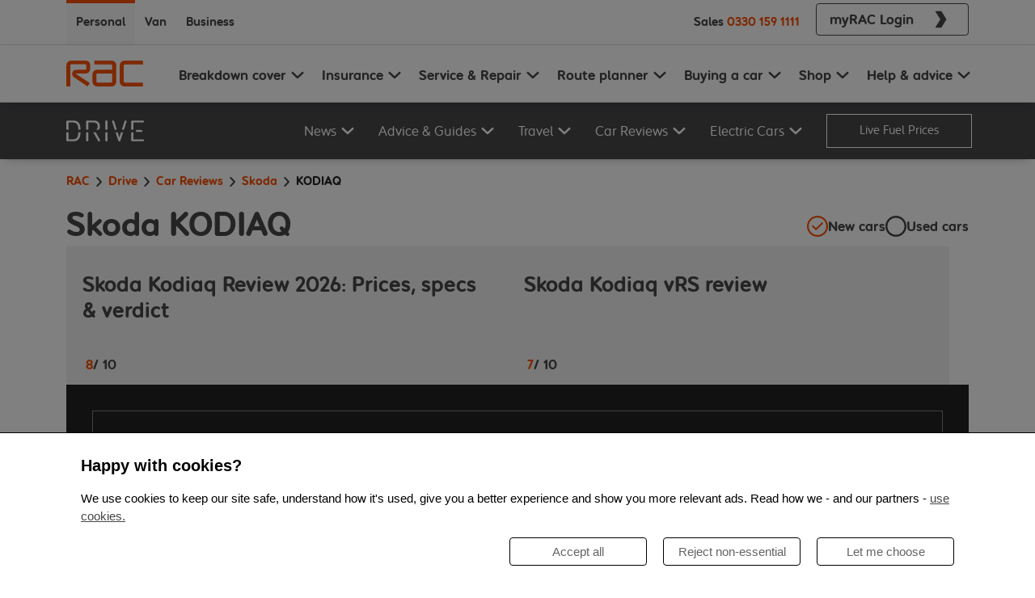

--- FILE ---
content_type: text/html; charset=utf-8
request_url: https://www.rac.co.uk/drive/car-reviews/skoda/kodiaq/
body_size: 17444
content:
<!DOCTYPE html><html lang="en"><head><meta charSet="utf-8"/><title>Skoda KODIAQ | RAC Drive</title><meta name="google-site-verification" content="cNpIBUNAPvAqFeOGQfVX3-EfAR7rEtXwBL8f7WL690g"/><meta name="robots" content="index,follow"/><meta name="msapplication-TileColor" content="#f95108"/><meta name="theme-color" content="#f95108"/><link rel="canonical" href="https://www.rac.co.uk/drive/car-reviews/skoda/kodiaq/"/><meta name="viewport" content="width=device-width, initial-scale=1"/><meta property="og:title" content="Skoda KODIAQ"/><meta property="og:url" content="https://www.rac.co.uk/drive/car-reviews/skoda/kodiaq/"/><meta property="og:type" content="article"/><meta property="twitter:title" content="Skoda KODIAQ"/><meta property="twitter:card" content="article"/><link rel="shortcut icon" href="/drive/favicon/favicon.ico"/><link rel="icon" type="image/png" sizes="32x32" href="/drive/favicon/favicon-32x32.png"/><link rel="icon" type="image/png" sizes="16x16" href="/drive/favicon/favicon-16x16.png"/><script id="category" type="application/ld+json">{
  "@context": "https://schema.org",
  "@type": "CollectionPage",
  "url": "https://www.rac.co.uk/drive/car-reviews/skoda/kodiaq/",
  "headline": "Skoda KODIAQ",
  "publisher": {
    "@type": "Organization",
    "name": "RAC",
    "url": "https://www.rac.co.uk"
  }
}</script><script id="breadcrumbs" type="application/ld+json">{
  "@context": "https://schema.org",
  "@type": "BreadcrumbList",
  "itemListElement": [
    {
      "@type": "ListItem",
      "position": 1,
      "name": "RAC",
      "item": "https://www.rac.co.uk"
    },
    {
      "@type": "ListItem",
      "position": 2,
      "name": "Drive",
      "item": "https://www.rac.co.uk/drive/"
    },
    {
      "@type": "ListItem",
      "position": 3,
      "name": "Car Reviews",
      "item": "https://www.rac.co.uk/drive/car-reviews/"
    },
    {
      "@type": "ListItem",
      "position": 4,
      "name": "Skoda",
      "item": "https://www.rac.co.uk/drive/car-reviews/skoda/"
    },
    {
      "@type": "ListItem",
      "position": 5,
      "name": "KODIAQ",
      "item": "https://www.rac.co.uk/drive/car-reviews/skoda/kodiaq/"
    }
  ]
}</script><link rel="preload" as="image" imageSrcSet="/drive/_next/image/?url=https%3A%2F%2Fimages.contentstack.io%2Fv3%2Fassets%2Fblt1bd0ccbd0b7d1870%2Fblt1d3169f0b708d5e5%2F68a487e188707bdb713dbbcb%2F3_da5d7d4874105ac-3037pre_24522324dd320d0.jpg%3Fwidth%3D600%26quality%3D100%26crop%3D16%253A9%26gravity%3Dcenter&amp;w=384&amp;q=75 384w, /drive/_next/image/?url=https%3A%2F%2Fimages.contentstack.io%2Fv3%2Fassets%2Fblt1bd0ccbd0b7d1870%2Fblt1d3169f0b708d5e5%2F68a487e188707bdb713dbbcb%2F3_da5d7d4874105ac-3037pre_24522324dd320d0.jpg%3Fwidth%3D600%26quality%3D100%26crop%3D16%253A9%26gravity%3Dcenter&amp;w=576&amp;q=75 576w, /drive/_next/image/?url=https%3A%2F%2Fimages.contentstack.io%2Fv3%2Fassets%2Fblt1bd0ccbd0b7d1870%2Fblt1d3169f0b708d5e5%2F68a487e188707bdb713dbbcb%2F3_da5d7d4874105ac-3037pre_24522324dd320d0.jpg%3Fwidth%3D600%26quality%3D100%26crop%3D16%253A9%26gravity%3Dcenter&amp;w=768&amp;q=75 768w, /drive/_next/image/?url=https%3A%2F%2Fimages.contentstack.io%2Fv3%2Fassets%2Fblt1bd0ccbd0b7d1870%2Fblt1d3169f0b708d5e5%2F68a487e188707bdb713dbbcb%2F3_da5d7d4874105ac-3037pre_24522324dd320d0.jpg%3Fwidth%3D600%26quality%3D100%26crop%3D16%253A9%26gravity%3Dcenter&amp;w=992&amp;q=75 992w, /drive/_next/image/?url=https%3A%2F%2Fimages.contentstack.io%2Fv3%2Fassets%2Fblt1bd0ccbd0b7d1870%2Fblt1d3169f0b708d5e5%2F68a487e188707bdb713dbbcb%2F3_da5d7d4874105ac-3037pre_24522324dd320d0.jpg%3Fwidth%3D600%26quality%3D100%26crop%3D16%253A9%26gravity%3Dcenter&amp;w=1200&amp;q=75 1200w, /drive/_next/image/?url=https%3A%2F%2Fimages.contentstack.io%2Fv3%2Fassets%2Fblt1bd0ccbd0b7d1870%2Fblt1d3169f0b708d5e5%2F68a487e188707bdb713dbbcb%2F3_da5d7d4874105ac-3037pre_24522324dd320d0.jpg%3Fwidth%3D600%26quality%3D100%26crop%3D16%253A9%26gravity%3Dcenter&amp;w=1400&amp;q=75 1400w, /drive/_next/image/?url=https%3A%2F%2Fimages.contentstack.io%2Fv3%2Fassets%2Fblt1bd0ccbd0b7d1870%2Fblt1d3169f0b708d5e5%2F68a487e188707bdb713dbbcb%2F3_da5d7d4874105ac-3037pre_24522324dd320d0.jpg%3Fwidth%3D600%26quality%3D100%26crop%3D16%253A9%26gravity%3Dcenter&amp;w=1920&amp;q=75 1920w" imageSizes="(max-width: 600px) 50vw, 100vw" fetchpriority="high"/><link rel="preload" as="image" imageSrcSet="/drive/_next/image/?url=https%3A%2F%2Fimages.contentstack.io%2Fv3%2Fassets%2Fblt1bd0ccbd0b7d1870%2Fbltd6caa2b031c04f4a%2F68a4c6864a2ee160bba7faa9%2F1_06f6f3801d98011-1199_a523b0bf93031a4.jpg%3Fwidth%3D600%26quality%3D100%26crop%3D16%253A9%26gravity%3Dcenter&amp;w=384&amp;q=75 384w, /drive/_next/image/?url=https%3A%2F%2Fimages.contentstack.io%2Fv3%2Fassets%2Fblt1bd0ccbd0b7d1870%2Fbltd6caa2b031c04f4a%2F68a4c6864a2ee160bba7faa9%2F1_06f6f3801d98011-1199_a523b0bf93031a4.jpg%3Fwidth%3D600%26quality%3D100%26crop%3D16%253A9%26gravity%3Dcenter&amp;w=576&amp;q=75 576w, /drive/_next/image/?url=https%3A%2F%2Fimages.contentstack.io%2Fv3%2Fassets%2Fblt1bd0ccbd0b7d1870%2Fbltd6caa2b031c04f4a%2F68a4c6864a2ee160bba7faa9%2F1_06f6f3801d98011-1199_a523b0bf93031a4.jpg%3Fwidth%3D600%26quality%3D100%26crop%3D16%253A9%26gravity%3Dcenter&amp;w=768&amp;q=75 768w, /drive/_next/image/?url=https%3A%2F%2Fimages.contentstack.io%2Fv3%2Fassets%2Fblt1bd0ccbd0b7d1870%2Fbltd6caa2b031c04f4a%2F68a4c6864a2ee160bba7faa9%2F1_06f6f3801d98011-1199_a523b0bf93031a4.jpg%3Fwidth%3D600%26quality%3D100%26crop%3D16%253A9%26gravity%3Dcenter&amp;w=992&amp;q=75 992w, /drive/_next/image/?url=https%3A%2F%2Fimages.contentstack.io%2Fv3%2Fassets%2Fblt1bd0ccbd0b7d1870%2Fbltd6caa2b031c04f4a%2F68a4c6864a2ee160bba7faa9%2F1_06f6f3801d98011-1199_a523b0bf93031a4.jpg%3Fwidth%3D600%26quality%3D100%26crop%3D16%253A9%26gravity%3Dcenter&amp;w=1200&amp;q=75 1200w, /drive/_next/image/?url=https%3A%2F%2Fimages.contentstack.io%2Fv3%2Fassets%2Fblt1bd0ccbd0b7d1870%2Fbltd6caa2b031c04f4a%2F68a4c6864a2ee160bba7faa9%2F1_06f6f3801d98011-1199_a523b0bf93031a4.jpg%3Fwidth%3D600%26quality%3D100%26crop%3D16%253A9%26gravity%3Dcenter&amp;w=1400&amp;q=75 1400w, /drive/_next/image/?url=https%3A%2F%2Fimages.contentstack.io%2Fv3%2Fassets%2Fblt1bd0ccbd0b7d1870%2Fbltd6caa2b031c04f4a%2F68a4c6864a2ee160bba7faa9%2F1_06f6f3801d98011-1199_a523b0bf93031a4.jpg%3Fwidth%3D600%26quality%3D100%26crop%3D16%253A9%26gravity%3Dcenter&amp;w=1920&amp;q=75 1920w" imageSizes="(max-width: 600px) 50vw, 100vw" fetchpriority="high"/><meta name="next-head-count" content="20"/><link rel="dns-prefetch" href="https://images.contentstack.io"/><link rel="preconnect" href="https://nexus.ensighten.com" crossorigin="anonymous"/><link rel="dns-prefetch" href="https://nexus.ensighten.com"/><link rel="preload" href="/drive/_next/static/media/6c6bc6fd1e91df32-s.p.woff2" as="font" type="font/woff2" crossorigin="anonymous" data-next-font="size-adjust"/><link rel="preload" href="/drive/_next/static/media/d947b57e8b71a159-s.p.woff2" as="font" type="font/woff2" crossorigin="anonymous" data-next-font="size-adjust"/><link rel="preload" href="/drive/_next/static/css/e7a4b82c14f0b669.css" as="style"/><link rel="stylesheet" href="/drive/_next/static/css/e7a4b82c14f0b669.css" data-n-g=""/><link rel="preload" href="/drive/_next/static/css/ef46db3751d8e999.css" as="style"/><link rel="stylesheet" href="/drive/_next/static/css/ef46db3751d8e999.css" data-n-p=""/><link rel="preload" href="/drive/_next/static/css/71215807840da928.css" as="style"/><link rel="stylesheet" href="/drive/_next/static/css/71215807840da928.css" data-n-p=""/><noscript data-n-css=""></noscript><script defer="" nomodule="" src="/drive/_next/static/chunks/polyfills-42372ed130431b0a.js"></script><script src="/drive/__ENV.js" defer="" data-nscript="beforeInteractive"></script><script src="/drive/_next/static/chunks/webpack-0da47b05b7b174fb.js" defer=""></script><script src="/drive/_next/static/chunks/framework-88c432349c997b3a.js" defer=""></script><script src="/drive/_next/static/chunks/main-b40480c1bf9d4d32.js" defer=""></script><script src="/drive/_next/static/chunks/pages/_app-1eb38463d4a3d3fa.js" defer=""></script><script src="/drive/_next/static/chunks/675-31401442e2616b7b.js" defer=""></script><script src="/drive/_next/static/chunks/874-79ae39f739609923.js" defer=""></script><script src="/drive/_next/static/chunks/50-5302f7caa13c3a3c.js" defer=""></script><script src="/drive/_next/static/chunks/175-1088e1201d245280.js" defer=""></script><script src="/drive/_next/static/chunks/886-0b7af896fb700e42.js" defer=""></script><script src="/drive/_next/static/chunks/pages/car-reviews/%5B%5B...params%5D%5D-4829054cb02c8d3c.js" defer=""></script><script src="/drive/_next/static/tKnGCdUhh5u4tfXESmriM/_buildManifest.js" defer=""></script><script src="/drive/_next/static/tKnGCdUhh5u4tfXESmriM/_ssgManifest.js" defer=""></script></head><body><div id="__next"><div class="__className_7ef94c"><div class="d-none d-lg-block"><div class="KFfktaKb4dNqhylR6Gx1"><div class="uXEZ_7O3t9owOmhIIbyw d-flex flex-row justify-content-between undefined container"><div class="d-flex"><div class="EQD14qtHEEsX7vGOVwdc m96JHAbtQtJOG6FMH4OY fw-bold mt-0"><a class="text-decoration-none" href="https://www.rac.co.uk/breakdown-cover" target="">Personal</a></div><div class="EQD14qtHEEsX7vGOVwdc fw-bold mt-0"><a class="text-decoration-none" href="https://www.rac.co.uk/business/breakdown/van-breakdown-cover" target="">Van</a></div><div class="EQD14qtHEEsX7vGOVwdc fw-bold mt-0"><a class="text-decoration-none" href="https://www.rac.co.uk/business" target="">Business</a></div></div><div class="d-flex flex-row align-items-center h-100"><span class="d-none d-lg-block me-2"><div class="fw-bold d-flex align-items-center">Sales<a href="tel:0330 159 1111" class="tcd29eZmHV3G5on1ZPuV text-decoration-none px-1">0330 159 1111</a></div></span><span class="d-none d-md-flex align-center h-100 ms-2"><a href="https://www.rac.co.uk/myrac" class="text-decoration-none" target="_blank"><button type="button" class="btn ob1I4wZnfVgSrs5YVKCA UIxQZ82Z5g6mOeH4q0xQ QZdRz3yRhHqp_PVzsI9a px-3 fw-bold my-1 btn btn-secondary"><span class="d-flex align-items-center w-100"><span class="m-0 d-flex justify-content-center w-100">myRAC Login</span><span class="rP2HO2n_oj0RRlho9pDe T336_YMEWOCX3WxjrlKS d-flex ps-3"><svg width="32" height="32" viewBox="0 0 32 32" class="" fill="none" xmlns="http://www.w3.org/2000/svg"><path d="M6 1.33333L15.1756 16L6 30.6667H16.8691L26 16L16.8691 1.33333H6Z" fill="currentColor"></path></svg></span></span></button></a></span></div></div></div></div><nav class="OGV3Rc_zLowZoVe8x5rK pt-0 pb-0 navbar navbar-expand-lg navbar-light sticky-top"><div class="GV6s2YIBNvQhRnYH7pJX py-lg-0 px-0 container"><a href="https://rac.co.uk" aria-label="RAC Homepage" class="py-2a navbar-brand"><div class="PC4k2AwtRxTbiAOl6ei6"><svg width="59" viewBox="0 0 59 20" class="d-block d-lg-none" fill="none" xmlns="http://www.w3.org/2000/svg"><path d="M14.3202 10.0137H7.72761C7.46694 10.0137 7.40742 10.1361 7.40742 10.2542C7.40742 10.345 7.46489 10.4336 7.52236 10.4652L17.8772 17.3605L16.2454 20L6.5618 13.4339C5.33852 12.5942 4.40258 11.8156 4.40258 10.1952C4.40258 8.36586 5.68744 7.10624 8.02112 7.10624H14.2915C15.2541 7.10624 15.2541 6.29813 15.2541 5.99641V3.98776C15.2541 3.68815 15.2541 2.87794 14.2915 2.87794H3.96746C3.00484 2.87794 3.00484 3.68815 3.00484 3.98776V20H0V4.13546C0 0.957907 2.27621 0 3.96746 0H14.3797C16.071 0 18.2014 0.810212 18.2014 3.98776V5.96687C18.1994 9.14653 16.0135 10.0137 14.3202 10.0137ZM34.0713 20H23.776C22.0827 20 19.8681 19.1012 19.8681 15.9215V11.094C19.8681 7.91645 22.1443 6.95643 23.8355 6.95643H34.9477V4.13546C34.9477 3.83796 34.9477 3.02775 33.9871 3.02775H21.3561V0H34.1041C35.7974 0 38.012 0.898829 38.012 4.07638V15.8899C38.012 19.0695 35.7646 20 34.0713 20ZM34.9456 9.95464H23.8047C22.8421 9.95464 22.8421 10.7627 22.8421 11.0645V15.892C22.8421 16.1916 22.8421 16.9997 23.8047 16.9997H33.9851C34.9456 16.9997 34.9456 16.1916 34.9456 15.892V9.95464ZM44.4712 20C42.78 20 40.5633 19.1012 40.5633 15.9215V4.13546C40.5633 0.960017 42.8354 0 44.5307 0H58.1818V3.02775H44.6477C43.6851 3.02775 43.6851 3.83796 43.6851 4.13546V15.8603C43.6851 16.1599 43.6851 16.9701 44.6477 16.9701H58.1818V20H44.4712Z" fill="#F95108"></path></svg><svg width="59" viewBox="0 0 59 20" class="d-none d-lg-block" fill="none" xmlns="http://www.w3.org/2000/svg"><path d="M14.3202 10.0137H7.72761C7.46694 10.0137 7.40742 10.1361 7.40742 10.2542C7.40742 10.345 7.46489 10.4336 7.52236 10.4652L17.8772 17.3605L16.2454 20L6.5618 13.4339C5.33852 12.5942 4.40258 11.8156 4.40258 10.1952C4.40258 8.36586 5.68744 7.10624 8.02112 7.10624H14.2915C15.2541 7.10624 15.2541 6.29813 15.2541 5.99641V3.98776C15.2541 3.68815 15.2541 2.87794 14.2915 2.87794H3.96746C3.00484 2.87794 3.00484 3.68815 3.00484 3.98776V20H0V4.13546C0 0.957907 2.27621 0 3.96746 0H14.3797C16.071 0 18.2014 0.810212 18.2014 3.98776V5.96687C18.1994 9.14653 16.0135 10.0137 14.3202 10.0137ZM34.0713 20H23.776C22.0827 20 19.8681 19.1012 19.8681 15.9215V11.094C19.8681 7.91645 22.1443 6.95643 23.8355 6.95643H34.9477V4.13546C34.9477 3.83796 34.9477 3.02775 33.9871 3.02775H21.3561V0H34.1041C35.7974 0 38.012 0.898829 38.012 4.07638V15.8899C38.012 19.0695 35.7646 20 34.0713 20ZM34.9456 9.95464H23.8047C22.8421 9.95464 22.8421 10.7627 22.8421 11.0645V15.892C22.8421 16.1916 22.8421 16.9997 23.8047 16.9997H33.9851C34.9456 16.9997 34.9456 16.1916 34.9456 15.892V9.95464ZM44.4712 20C42.78 20 40.5633 19.1012 40.5633 15.9215V4.13546C40.5633 0.960017 42.8354 0 44.5307 0H58.1818V3.02775H44.6477C43.6851 3.02775 43.6851 3.83796 43.6851 4.13546V15.8603C43.6851 16.1599 43.6851 16.9701 44.6477 16.9701H58.1818V20H44.4712Z" fill="#F95108"></path></svg></div></a><span class="d-flex align-items-center d-lg-none"><button aria-controls="responsive-navbar-nav" type="button" aria-label="Toggle navigation" class="XzgnsADijyQcAGhTFhU8 ps-4 navbar-toggler collapsed"><svg class="" xmlns="http://www.w3.org/2000/svg" width="24" height="24" fill="none" viewBox="0 0 18 12"><path fill="currentColor" d="M0 12h18v-2H0v2Zm0-5h18V5H0v2Zm0-7v2h18V0H0Z"></path></svg></button></span><div class="justify-content-end navbar-collapse collapse" id="responsive-navbar-nav"><div class="h-100 navbar-nav"><span class="V8auorvyly1SpLvAxvlw d-lg-none start-0 collapse"><div class="KFfktaKb4dNqhylR6Gx1"><div class="uXEZ_7O3t9owOmhIIbyw d-flex flex-row justify-content-between px-0 container"><div class="d-flex"><div class="EQD14qtHEEsX7vGOVwdc m96JHAbtQtJOG6FMH4OY fw-bold mt-0"><a class="text-decoration-none" href="https://www.rac.co.uk/breakdown-cover" target="">Personal</a></div><div class="EQD14qtHEEsX7vGOVwdc fw-bold mt-0"><a class="text-decoration-none" href="https://www.rac.co.uk/business/breakdown/van-breakdown-cover" target="">Van</a></div><div class="EQD14qtHEEsX7vGOVwdc fw-bold mt-0"><a class="text-decoration-none" href="https://www.rac.co.uk/business" target="">Business</a></div></div><div class="d-flex flex-row align-items-center h-100"><span class="d-none d-lg-block me-2"><div class="fw-bold d-flex align-items-center">Sales<a href="tel:0330 159 1111" class="tcd29eZmHV3G5on1ZPuV text-decoration-none px-1">0330 159 1111</a></div></span><span class="d-none d-md-flex align-center h-100 ms-2"></span></div></div></div><span class="hEMeqpGuNmrzjjDbJLOx d-block"><div class="nq2bHzh7zii_8cv8poBz dropdown"><button type="button" id="Breakdown cover" aria-expanded="false" class="TXJ1zcIA45bdIOUo_UIM fw-bold  w-100 d-flex justify-content-start px-0 dropdown-toggle btn btn-grey"><span class="bUBfAjZHYeviAdXIprVg w-100 d-flex justify-content-between align-items-center"><span>Breakdown cover</span><span class="sdsjaOiub8aF9Oiq9WgN C6bPjBRuTha2oLnosvDq"><svg xmlns="http://www.w3.org/2000/svg" viewBox="0 0 16 16" width="16" height="24" class=""><path fill="none" stroke="currentColor" stroke-linecap="round" stroke-linejoin="round" stroke-width="2" d="m2 5 6 6 6-6"></path></svg></span></span></button></div><div class="nq2bHzh7zii_8cv8poBz dropdown"><button type="button" id="Insurance" aria-expanded="false" class="TXJ1zcIA45bdIOUo_UIM fw-bold  w-100 d-flex justify-content-start px-0 dropdown-toggle btn btn-grey"><span class="bUBfAjZHYeviAdXIprVg w-100 d-flex justify-content-between align-items-center"><span>Insurance</span><span class="sdsjaOiub8aF9Oiq9WgN C6bPjBRuTha2oLnosvDq"><svg xmlns="http://www.w3.org/2000/svg" viewBox="0 0 16 16" width="16" height="24" class=""><path fill="none" stroke="currentColor" stroke-linecap="round" stroke-linejoin="round" stroke-width="2" d="m2 5 6 6 6-6"></path></svg></span></span></button></div><div class="nq2bHzh7zii_8cv8poBz dropdown"><button type="button" id="Service &amp; Repair" aria-expanded="false" class="TXJ1zcIA45bdIOUo_UIM fw-bold  w-100 d-flex justify-content-start px-0 dropdown-toggle btn btn-grey"><span class="bUBfAjZHYeviAdXIprVg w-100 d-flex justify-content-between align-items-center"><span>Service &amp; Repair</span><span class="sdsjaOiub8aF9Oiq9WgN C6bPjBRuTha2oLnosvDq"><svg xmlns="http://www.w3.org/2000/svg" viewBox="0 0 16 16" width="16" height="24" class=""><path fill="none" stroke="currentColor" stroke-linecap="round" stroke-linejoin="round" stroke-width="2" d="m2 5 6 6 6-6"></path></svg></span></span></button></div><div class="nq2bHzh7zii_8cv8poBz dropdown"><button type="button" id="Route planner" aria-expanded="false" class="TXJ1zcIA45bdIOUo_UIM fw-bold  w-100 d-flex justify-content-start px-0 dropdown-toggle btn btn-grey"><span class="bUBfAjZHYeviAdXIprVg w-100 d-flex justify-content-between align-items-center"><span>Route planner</span><span class="sdsjaOiub8aF9Oiq9WgN C6bPjBRuTha2oLnosvDq"><svg xmlns="http://www.w3.org/2000/svg" viewBox="0 0 16 16" width="16" height="24" class=""><path fill="none" stroke="currentColor" stroke-linecap="round" stroke-linejoin="round" stroke-width="2" d="m2 5 6 6 6-6"></path></svg></span></span></button></div><div class="nq2bHzh7zii_8cv8poBz dropdown"><button type="button" id="Buying a car" aria-expanded="false" class="TXJ1zcIA45bdIOUo_UIM fw-bold  w-100 d-flex justify-content-start px-0 dropdown-toggle btn btn-grey"><span class="bUBfAjZHYeviAdXIprVg w-100 d-flex justify-content-between align-items-center"><span>Buying a car</span><span class="sdsjaOiub8aF9Oiq9WgN C6bPjBRuTha2oLnosvDq"><svg xmlns="http://www.w3.org/2000/svg" viewBox="0 0 16 16" width="16" height="24" class=""><path fill="none" stroke="currentColor" stroke-linecap="round" stroke-linejoin="round" stroke-width="2" d="m2 5 6 6 6-6"></path></svg></span></span></button></div><div class="nq2bHzh7zii_8cv8poBz dropdown"><button type="button" id="Shop" aria-expanded="false" class="TXJ1zcIA45bdIOUo_UIM fw-bold  w-100 d-flex justify-content-start px-0 dropdown-toggle btn btn-grey"><span class="bUBfAjZHYeviAdXIprVg w-100 d-flex justify-content-between align-items-center"><span>Shop</span><span class="sdsjaOiub8aF9Oiq9WgN C6bPjBRuTha2oLnosvDq"><svg xmlns="http://www.w3.org/2000/svg" viewBox="0 0 16 16" width="16" height="24" class=""><path fill="none" stroke="currentColor" stroke-linecap="round" stroke-linejoin="round" stroke-width="2" d="m2 5 6 6 6-6"></path></svg></span></span></button></div><div class="nq2bHzh7zii_8cv8poBz dropdown"><button type="button" id="Help &amp; advice" aria-expanded="false" class="TXJ1zcIA45bdIOUo_UIM fw-bold  w-100 d-flex justify-content-start px-0 dropdown-toggle btn btn-grey"><span class="bUBfAjZHYeviAdXIprVg w-100 d-flex justify-content-between align-items-center"><span>Help &amp; advice</span><span class="sdsjaOiub8aF9Oiq9WgN C6bPjBRuTha2oLnosvDq"><svg xmlns="http://www.w3.org/2000/svg" viewBox="0 0 16 16" width="16" height="24" class=""><path fill="none" stroke="currentColor" stroke-linecap="round" stroke-linejoin="round" stroke-width="2" d="m2 5 6 6 6-6"></path></svg></span></span></button></div></span><span class="d-flex flex-wrap py-3 pe-3 qQnmqDFt8ZznrZ8MEuoY"><div class="fw-bold d-flex align-items-center">Sales<a href="tel:0330 159 1111" class="tcd29eZmHV3G5on1ZPuV text-decoration-none px-1">0330 159 1111</a></div><a href="https://www.rac.co.uk/myrac" class="text-decoration-none" target="_blank"><button type="button" class="btn ob1I4wZnfVgSrs5YVKCA UIxQZ82Z5g6mOeH4q0xQ QZdRz3yRhHqp_PVzsI9a px-3 fw-bold my-1 btn btn-secondary"><span class="d-flex align-items-center w-100"><span class="m-0 d-flex justify-content-center w-100">myRAC Login</span><span class="rP2HO2n_oj0RRlho9pDe T336_YMEWOCX3WxjrlKS d-flex ps-3"><svg width="32" height="32" viewBox="0 0 32 32" class="" fill="none" xmlns="http://www.w3.org/2000/svg"><path d="M6 1.33333L15.1756 16L6 30.6667H16.8691L26 16L16.8691 1.33333H6Z" fill="currentColor"></path></svg></span></span></button></a></span></span><span class="qopY9HNZFeR8ZfKqTUGi d-none d-lg-flex"><div><button id="0" type="button" class="JWKGujirhByyZNxa5rgB  fw-bold"><div class="d-flex flex-row align-items-center "><span class="d-inline d-xl-none pe-1">Breakdown cover</span><span class="d-none d-xl-inline large pe-1">Breakdown cover</span><span class="Tz8W_YmcTNsH5c23cn82"><svg width="20" height="24" class="" viewBox="0 0 24 24" fill="none" xmlns="http://www.w3.org/2000/svg"><path d="M19.5 8.5L11.955 15.5L4.5 8.5" stroke="currentColor" stroke-width="3" stroke-linecap="round" stroke-linejoin="round"></path></svg></span></div></button><button id="1" type="button" class="JWKGujirhByyZNxa5rgB  fw-bold"><div class="d-flex flex-row align-items-center "><span class="d-inline d-xl-none pe-1">Insurance</span><span class="d-none d-xl-inline large pe-1">Insurance</span><span class="Tz8W_YmcTNsH5c23cn82"><svg width="20" height="24" class="" viewBox="0 0 24 24" fill="none" xmlns="http://www.w3.org/2000/svg"><path d="M19.5 8.5L11.955 15.5L4.5 8.5" stroke="currentColor" stroke-width="3" stroke-linecap="round" stroke-linejoin="round"></path></svg></span></div></button><button id="2" type="button" class="JWKGujirhByyZNxa5rgB  fw-bold"><div class="d-flex flex-row align-items-center "><span class="d-inline d-xl-none pe-1">Service &amp; Repair</span><span class="d-none d-xl-inline large pe-1">Service &amp; Repair</span><span class="Tz8W_YmcTNsH5c23cn82"><svg width="20" height="24" class="" viewBox="0 0 24 24" fill="none" xmlns="http://www.w3.org/2000/svg"><path d="M19.5 8.5L11.955 15.5L4.5 8.5" stroke="currentColor" stroke-width="3" stroke-linecap="round" stroke-linejoin="round"></path></svg></span></div></button><button id="3" type="button" class="JWKGujirhByyZNxa5rgB  fw-bold"><div class="d-flex flex-row align-items-center "><span class="d-inline d-xl-none pe-1">Route planner</span><span class="d-none d-xl-inline large pe-1">Route planner</span><span class="Tz8W_YmcTNsH5c23cn82"><svg width="20" height="24" class="" viewBox="0 0 24 24" fill="none" xmlns="http://www.w3.org/2000/svg"><path d="M19.5 8.5L11.955 15.5L4.5 8.5" stroke="currentColor" stroke-width="3" stroke-linecap="round" stroke-linejoin="round"></path></svg></span></div></button><button id="4" type="button" class="JWKGujirhByyZNxa5rgB  fw-bold"><div class="d-flex flex-row align-items-center "><span class="d-inline d-xl-none pe-1">Buying a car</span><span class="d-none d-xl-inline large pe-1">Buying a car</span><span class="Tz8W_YmcTNsH5c23cn82"><svg width="20" height="24" class="" viewBox="0 0 24 24" fill="none" xmlns="http://www.w3.org/2000/svg"><path d="M19.5 8.5L11.955 15.5L4.5 8.5" stroke="currentColor" stroke-width="3" stroke-linecap="round" stroke-linejoin="round"></path></svg></span></div></button><button id="5" type="button" class="JWKGujirhByyZNxa5rgB  fw-bold"><div class="d-flex flex-row align-items-center "><span class="d-inline d-xl-none pe-1">Shop</span><span class="d-none d-xl-inline large pe-1">Shop</span><span class="Tz8W_YmcTNsH5c23cn82"><svg width="20" height="24" class="" viewBox="0 0 24 24" fill="none" xmlns="http://www.w3.org/2000/svg"><path d="M19.5 8.5L11.955 15.5L4.5 8.5" stroke="currentColor" stroke-width="3" stroke-linecap="round" stroke-linejoin="round"></path></svg></span></div></button><button id="6" type="button" class="JWKGujirhByyZNxa5rgB  fw-bold"><div class="d-flex flex-row align-items-center "><span class="d-inline d-xl-none pe-1">Help &amp; advice</span><span class="d-none d-xl-inline large pe-1">Help &amp; advice</span><span class="Tz8W_YmcTNsH5c23cn82"><svg width="20" height="24" class="" viewBox="0 0 24 24" fill="none" xmlns="http://www.w3.org/2000/svg"><path d="M19.5 8.5L11.955 15.5L4.5 8.5" stroke="currentColor" stroke-width="3" stroke-linecap="round" stroke-linejoin="round"></path></svg></span></div></button></div></span></div></div></div></nav><nav class="DriveNavBar_navbar__dvHVE pt-0 pb-0 navbar navbar-expand-lg navbar-light sticky-top"><div class="DriveNavBar_container__uUU1h py-lg-0 px-0 container"><a href="/drive/" aria-label="RAC Drive Homepage" id="drive-homepage-link" class="py-2a navbar-brand"><div class="DriveNavBar_logo__V_Ien"><svg role="img" aria-labelledby=":R2n6:-driveLogoTitle" xmlns="http://www.w3.org/2000/svg" data-name="Layer 1" viewBox="0 0 304.7 80.61" width="59" class="d-block d-lg-none text-colour-rac-white" id="drive-logo-small"><title id=":R2n6:-driveLogoTitle">Drive Logo</title><g data-name="&lt;Group&gt;"><path d="M8.62 35.78V8.06H26c6.1 0 11.7 1.4 15.73 5.88 4.34 4.77 5.06 12.69 5.18 21.84h8.63c-.1-10.51-.87-20.27-7-26.93C43 3 36.44.45 27.43.45H5.21c-1.34 0-2.85 0-4 1.18S0 4.31 0 5.65v30.13zM46.87 45.88c-.16 8.7-1 16.21-5.16 20.79S32.08 72.55 26 72.55H8.62V45.88H0V75c0 1.34 0 2.85 1.18 4s2.69 1.18 4 1.18h22.25c9 0 15.62-2.57 21-8.4 6-6.44 6.88-15.78 7-25.89h-8.56Z" data-name="&lt;Path&gt;" fill="currentColor"></path></g><g data-name="&lt;Group&gt;"><path d="M86.3 35.78V8.06h21.27c9.29 0 15.9 4.93 15.9 14.67 0 6.61-3 10.94-7.9 13h12.51a21.84 21.84 0 0 0 4-13.16C132.08 8.8 122.28.4 108.34.4H82.89c-1.34 0-2.85 0-4 1.18s-1.18 2.69-1.18 4v30.2zM77.68 45.88v28.91c0 2.24.11 3 .78 4a4.37 4.37 0 0 0 7.05 0c.67-1.06.78-1.79.78-4V45.88zM115.76 45.88h-9.86l17.85 31.21c1.06 1.85 2.18 3.53 4.37 3.53a4.6 4.6 0 0 0 2.18-.62 3.81 3.81 0 0 0 2.18-3.3 7.35 7.35 0 0 0-1.29-3.86Z" data-name="&lt;Path&gt;" fill="currentColor"></path></g><g data-name="&lt;Group&gt;"><path d="M153.08 45.88v28.91c0 2.24.11 3 .78 4a4.37 4.37 0 0 0 7.05 0c.67-1.06.78-1.79.78-4V45.88h-8.62ZM161.7 35.78v-30c0-2.24-.11-3-.78-4a4.37 4.37 0 0 0-7.05 0c-.67 1.06-.78 1.79-.78 4v30h8.62Z" data-name="&lt;Path&gt;" fill="currentColor"></path></g><g data-name="&lt;Group&gt;"><path d="M190.08 35.78h8.39L188.13 4.14c-.62-1.85-1-2.57-1.85-3.3a3.56 3.56 0 0 0-2.35-.84 4.19 4.19 0 0 0-4 2.91 6.7 6.7 0 0 0 .5 3.81ZM226.26 35.78l9.68-29.06a6.7 6.7 0 0 0 .5-3.81 4.19 4.19 0 0 0-4-2.91 3.56 3.56 0 0 0-2.35.84c-.84.73-1.23 1.46-1.85 3.3l-10.37 31.64zM214.57 45.88l-6.4 19.56-6.4-19.56h-8.33l10 30.09a8.6 8.6 0 0 0 1.79 3.47 3.69 3.69 0 0 0 2.91 1.18 3.84 3.84 0 0 0 2.91-1.18 8.6 8.6 0 0 0 1.82-3.44l10-30.09h-8.33Z" data-name="&lt;Path&gt;" fill="currentColor"></path></g><g data-name="&lt;Group&gt;"><path d="M263.39 35.78V8.06h36c2.13 0 2.85-.17 3.69-.67a3.68 3.68 0 0 0 1.62-3.14 3.68 3.68 0 0 0-1.62-3.14c-.84-.5-1.57-.67-3.69-.67H260c-1.34 0-2.85 0-4 1.18s-1.17 2.69-1.17 4v30.16h8.62ZM303.08 73.22c-.84-.5-1.57-.67-3.69-.67h-36V45.88h-8.62V75c0 1.34 0 2.85 1.17 4s2.69 1.18 4 1.18h39.41c2.13 0 2.85-.17 3.69-.67a3.84 3.84 0 0 0 .04-6.29M297 43.73a3.84 3.84 0 0 0 0-6.27c-.84-.5-1.57-.67-3.69-.67h-19.75v7.61h19.72c2.13 0 2.86-.17 3.72-.67" data-name="&lt;Path&gt;" fill="currentColor"></path></g></svg><svg role="img" aria-labelledby=":R4n6:-driveLogoTitle" xmlns="http://www.w3.org/2000/svg" data-name="Layer 1" viewBox="0 0 304.7 80.61" width="96" class="d-none d-lg-block text-colour-rac-white" id="drive-logo-large"><title id=":R4n6:-driveLogoTitle">Drive Logo</title><g data-name="&lt;Group&gt;"><path d="M8.62 35.78V8.06H26c6.1 0 11.7 1.4 15.73 5.88 4.34 4.77 5.06 12.69 5.18 21.84h8.63c-.1-10.51-.87-20.27-7-26.93C43 3 36.44.45 27.43.45H5.21c-1.34 0-2.85 0-4 1.18S0 4.31 0 5.65v30.13zM46.87 45.88c-.16 8.7-1 16.21-5.16 20.79S32.08 72.55 26 72.55H8.62V45.88H0V75c0 1.34 0 2.85 1.18 4s2.69 1.18 4 1.18h22.25c9 0 15.62-2.57 21-8.4 6-6.44 6.88-15.78 7-25.89h-8.56Z" data-name="&lt;Path&gt;" fill="currentColor"></path></g><g data-name="&lt;Group&gt;"><path d="M86.3 35.78V8.06h21.27c9.29 0 15.9 4.93 15.9 14.67 0 6.61-3 10.94-7.9 13h12.51a21.84 21.84 0 0 0 4-13.16C132.08 8.8 122.28.4 108.34.4H82.89c-1.34 0-2.85 0-4 1.18s-1.18 2.69-1.18 4v30.2zM77.68 45.88v28.91c0 2.24.11 3 .78 4a4.37 4.37 0 0 0 7.05 0c.67-1.06.78-1.79.78-4V45.88zM115.76 45.88h-9.86l17.85 31.21c1.06 1.85 2.18 3.53 4.37 3.53a4.6 4.6 0 0 0 2.18-.62 3.81 3.81 0 0 0 2.18-3.3 7.35 7.35 0 0 0-1.29-3.86Z" data-name="&lt;Path&gt;" fill="currentColor"></path></g><g data-name="&lt;Group&gt;"><path d="M153.08 45.88v28.91c0 2.24.11 3 .78 4a4.37 4.37 0 0 0 7.05 0c.67-1.06.78-1.79.78-4V45.88h-8.62ZM161.7 35.78v-30c0-2.24-.11-3-.78-4a4.37 4.37 0 0 0-7.05 0c-.67 1.06-.78 1.79-.78 4v30h8.62Z" data-name="&lt;Path&gt;" fill="currentColor"></path></g><g data-name="&lt;Group&gt;"><path d="M190.08 35.78h8.39L188.13 4.14c-.62-1.85-1-2.57-1.85-3.3a3.56 3.56 0 0 0-2.35-.84 4.19 4.19 0 0 0-4 2.91 6.7 6.7 0 0 0 .5 3.81ZM226.26 35.78l9.68-29.06a6.7 6.7 0 0 0 .5-3.81 4.19 4.19 0 0 0-4-2.91 3.56 3.56 0 0 0-2.35.84c-.84.73-1.23 1.46-1.85 3.3l-10.37 31.64zM214.57 45.88l-6.4 19.56-6.4-19.56h-8.33l10 30.09a8.6 8.6 0 0 0 1.79 3.47 3.69 3.69 0 0 0 2.91 1.18 3.84 3.84 0 0 0 2.91-1.18 8.6 8.6 0 0 0 1.82-3.44l10-30.09h-8.33Z" data-name="&lt;Path&gt;" fill="currentColor"></path></g><g data-name="&lt;Group&gt;"><path d="M263.39 35.78V8.06h36c2.13 0 2.85-.17 3.69-.67a3.68 3.68 0 0 0 1.62-3.14 3.68 3.68 0 0 0-1.62-3.14c-.84-.5-1.57-.67-3.69-.67H260c-1.34 0-2.85 0-4 1.18s-1.17 2.69-1.17 4v30.16h8.62ZM303.08 73.22c-.84-.5-1.57-.67-3.69-.67h-36V45.88h-8.62V75c0 1.34 0 2.85 1.17 4s2.69 1.18 4 1.18h39.41c2.13 0 2.85-.17 3.69-.67a3.84 3.84 0 0 0 .04-6.29M297 43.73a3.84 3.84 0 0 0 0-6.27c-.84-.5-1.57-.67-3.69-.67h-19.75v7.61h19.72c2.13 0 2.86-.17 3.72-.67" data-name="&lt;Path&gt;" fill="currentColor"></path></g></svg></div></a><span class="d-flex align-items-center d-lg-none"><button aria-controls="drive-navbar-nav" type="button" aria-label="Toggle navigation" class="DriveNavBar_toggle-btn__TWWTk ps-4 small navbar-toggler collapsed">Menu</button></span><div class="justify-content-end navbar-collapse collapse" id="drive-navbar-nav"><div class="h-100 navbar-nav"><span class="DriveNavBar_dropdown__nEyA1 d-lg-none start-0 collapse"><span class="VerticalNavBar_container__FXv1c d-block" data-dropdown-area="true"><div class="VerticalNavBar_dd-container___fnUQ dropdown"><button type="button" id="/news/" aria-expanded="false" class="VerticalNavBar_dd-btn__HjJDl fw-bold  w-100 d-flex justify-content-start px-0 dropdown-toggle btn btn-grey"><span class="VerticalNavBar_tab-name__MImJJ w-100 d-flex justify-content-between align-items-center"><span>News</span><span class="VerticalNavBar_icon__gNZco"><svg xmlns="http://www.w3.org/2000/svg" viewBox="0 0 16 16" width="16" height="24" class=""><path fill="none" stroke="currentColor" stroke-linecap="round" stroke-linejoin="round" stroke-width="2" d="m2 5 6 6 6-6"></path></svg></span></span></button></div><div class="VerticalNavBar_dd-container___fnUQ dropdown"><button type="button" id="/advice/" aria-expanded="false" class="VerticalNavBar_dd-btn__HjJDl fw-bold  w-100 d-flex justify-content-start px-0 dropdown-toggle btn btn-grey"><span class="VerticalNavBar_tab-name__MImJJ w-100 d-flex justify-content-between align-items-center"><span>Advice &amp; Guides</span><span class="VerticalNavBar_icon__gNZco"><svg xmlns="http://www.w3.org/2000/svg" viewBox="0 0 16 16" width="16" height="24" class=""><path fill="none" stroke="currentColor" stroke-linecap="round" stroke-linejoin="round" stroke-width="2" d="m2 5 6 6 6-6"></path></svg></span></span></button></div><div class="VerticalNavBar_dd-container___fnUQ dropdown"><button type="button" id="/travel/" aria-expanded="false" class="VerticalNavBar_dd-btn__HjJDl fw-bold  w-100 d-flex justify-content-start px-0 dropdown-toggle btn btn-grey"><span class="VerticalNavBar_tab-name__MImJJ w-100 d-flex justify-content-between align-items-center"><span>Travel</span><span class="VerticalNavBar_icon__gNZco"><svg xmlns="http://www.w3.org/2000/svg" viewBox="0 0 16 16" width="16" height="24" class=""><path fill="none" stroke="currentColor" stroke-linecap="round" stroke-linejoin="round" stroke-width="2" d="m2 5 6 6 6-6"></path></svg></span></span></button></div><div class="VerticalNavBar_dd-container___fnUQ dropdown"><button type="button" id="/car-reviews/" aria-expanded="false" class="VerticalNavBar_dd-btn__HjJDl fw-bold  w-100 d-flex justify-content-start px-0 dropdown-toggle btn btn-grey"><span class="VerticalNavBar_tab-name__MImJJ w-100 d-flex justify-content-between align-items-center"><span>Car Reviews</span><span class="VerticalNavBar_icon__gNZco"><svg xmlns="http://www.w3.org/2000/svg" viewBox="0 0 16 16" width="16" height="24" class=""><path fill="none" stroke="currentColor" stroke-linecap="round" stroke-linejoin="round" stroke-width="2" d="m2 5 6 6 6-6"></path></svg></span></span></button></div><div class="VerticalNavBar_dd-container___fnUQ dropdown"><button type="button" id="/electric-cars/" aria-expanded="false" class="VerticalNavBar_dd-btn__HjJDl fw-bold  w-100 d-flex justify-content-start px-0 dropdown-toggle btn btn-grey"><span class="VerticalNavBar_tab-name__MImJJ w-100 d-flex justify-content-between align-items-center"><span>Electric Cars</span><span class="VerticalNavBar_icon__gNZco"><svg xmlns="http://www.w3.org/2000/svg" viewBox="0 0 16 16" width="16" height="24" class=""><path fill="none" stroke="currentColor" stroke-linecap="round" stroke-linejoin="round" stroke-width="2" d="m2 5 6 6 6-6"></path></svg></span></span></button></div><div class="VerticalNavBar_ctaContainer__ZJOBh"><div class="NavBarCta_cta__qhLrd"><a id="drive-navbar-cta" class="NavBarCta_cta__qhLrd NavBarCta_darkVariant__v8kEo me-2 ms-3" target="_self" aria-label="Live Fuel Prices" href="/drive/advice/fuel-watch/">Live Fuel Prices</a></div></div></span></span><div class="DriveNavBar_header-container__MVepo d-none d-lg-flex" aria-label="Drive navigation bar"><nav id="drive-navbar" class="HorizontalNavBar_navbar__pYK6C"><button id="tab-0" type="button" class="HorizontalNavBar_button__Vr31H " aria-current="false" aria-haspopup="true" aria-expanded="false" aria-controls="subnav-/news/"><div class="d-flex flex-row align-items-center"><span class="d-inline d-xl-none pe-1">News</span><span class="d-none d-xl-inline large pe-1">News</span><span class="HorizontalNavBar_icon__PPBJf"><svg width="20" height="24" class="" viewBox="0 0 24 24" fill="none" xmlns="http://www.w3.org/2000/svg"><path d="M19.5 8.5L11.955 15.5L4.5 8.5" stroke="currentColor" stroke-width="3" stroke-linecap="round" stroke-linejoin="round"></path></svg></span></div></button><button id="tab-1" type="button" class="HorizontalNavBar_button__Vr31H " aria-current="false" aria-haspopup="true" aria-expanded="false" aria-controls="subnav-/advice/"><div class="d-flex flex-row align-items-center"><span class="d-inline d-xl-none pe-1">Advice &amp; Guides</span><span class="d-none d-xl-inline large pe-1">Advice &amp; Guides</span><span class="HorizontalNavBar_icon__PPBJf"><svg width="20" height="24" class="" viewBox="0 0 24 24" fill="none" xmlns="http://www.w3.org/2000/svg"><path d="M19.5 8.5L11.955 15.5L4.5 8.5" stroke="currentColor" stroke-width="3" stroke-linecap="round" stroke-linejoin="round"></path></svg></span></div></button><button id="tab-2" type="button" class="HorizontalNavBar_button__Vr31H " aria-current="false" aria-haspopup="true" aria-expanded="false" aria-controls="subnav-/travel/"><div class="d-flex flex-row align-items-center"><span class="d-inline d-xl-none pe-1">Travel</span><span class="d-none d-xl-inline large pe-1">Travel</span><span class="HorizontalNavBar_icon__PPBJf"><svg width="20" height="24" class="" viewBox="0 0 24 24" fill="none" xmlns="http://www.w3.org/2000/svg"><path d="M19.5 8.5L11.955 15.5L4.5 8.5" stroke="currentColor" stroke-width="3" stroke-linecap="round" stroke-linejoin="round"></path></svg></span></div></button><button id="tab-3" type="button" class="HorizontalNavBar_button__Vr31H " aria-current="false" aria-haspopup="true" aria-expanded="false" aria-controls="subnav-/car-reviews/"><div class="d-flex flex-row align-items-center"><span class="d-inline d-xl-none pe-1">Car Reviews</span><span class="d-none d-xl-inline large pe-1">Car Reviews</span><span class="HorizontalNavBar_icon__PPBJf"><svg width="20" height="24" class="" viewBox="0 0 24 24" fill="none" xmlns="http://www.w3.org/2000/svg"><path d="M19.5 8.5L11.955 15.5L4.5 8.5" stroke="currentColor" stroke-width="3" stroke-linecap="round" stroke-linejoin="round"></path></svg></span></div></button><button id="tab-4" type="button" class="HorizontalNavBar_button__Vr31H " aria-current="false" aria-haspopup="true" aria-expanded="false" aria-controls="subnav-/electric-cars/"><div class="d-flex flex-row align-items-center"><span class="d-inline d-xl-none pe-1">Electric Cars</span><span class="d-none d-xl-inline large pe-1">Electric Cars</span><span class="HorizontalNavBar_icon__PPBJf"><svg width="20" height="24" class="" viewBox="0 0 24 24" fill="none" xmlns="http://www.w3.org/2000/svg"><path d="M19.5 8.5L11.955 15.5L4.5 8.5" stroke="currentColor" stroke-width="3" stroke-linecap="round" stroke-linejoin="round"></path></svg></span></div></button><div class="NavBarCta_cta__qhLrd"><a id="drive-navbar-cta-desktop" class="NavBarCta_cta__qhLrd NavBarCta_darkVariant__v8kEo me-2 ms-3" target="_self" aria-label="Live Fuel Prices" href="/drive/advice/fuel-watch/">Live Fuel Prices</a></div></nav></div></div></div></div></nav><main><div class="d-flex flex-column gap-3 gap-xl-4 w-100"><div class="container"><div class="d-flex flex-column mt-3"><nav aria-label="Breadcrumbs" class="mt-0"><ol class="Breadcrumbs_breadcrumb__F88vo d-none d-md-flex breadcrumb hidden-xs bold"><li class="fw-bold"><a class="RacLink_link__JBCgM" rel="noopener noreferrer" title="" href="https://www.rac.co.uk">RAC</a></li><li class="fw-bold"><svg xmlns="http://www.w3.org/2000/svg" width="7" height="12" fill="none" class="mx-2"><path stroke="currentColor" stroke-linecap="round" stroke-linejoin="round" stroke-width="2" d="M1.333 1 6 6.03 1.333 11"></path></svg><a class="RacLink_link__JBCgM" rel="noopener noreferrer" title="" href="/drive/">Drive</a></li><li class="fw-bold"><svg xmlns="http://www.w3.org/2000/svg" width="7" height="12" fill="none" class="mx-2"><path stroke="currentColor" stroke-linecap="round" stroke-linejoin="round" stroke-width="2" d="M1.333 1 6 6.03 1.333 11"></path></svg><a class="RacLink_link__JBCgM" rel="noopener noreferrer" title="" href="/drive/car-reviews/">Car Reviews</a></li><li class="fw-bold"><svg xmlns="http://www.w3.org/2000/svg" width="7" height="12" fill="none" class="mx-2"><path stroke="currentColor" stroke-linecap="round" stroke-linejoin="round" stroke-width="2" d="M1.333 1 6 6.03 1.333 11"></path></svg><a class="RacLink_link__JBCgM" rel="noopener noreferrer" title="" href="/drive/car-reviews/skoda/">Skoda</a></li><li class="fw-bold"><svg xmlns="http://www.w3.org/2000/svg" width="7" height="12" fill="none" class="mx-2"><path stroke="currentColor" stroke-linecap="round" stroke-linejoin="round" stroke-width="2" d="M1.333 1 6 6.03 1.333 11"></path></svg><span class="Breadcrumbs_current-breadcrumb__lNn1c">KODIAQ</span></li></ol><div class="d-md-none mb-4"><svg xmlns="http://www.w3.org/2000/svg" width="6" height="10" fill="none" class="me-3"><path fill="#47474A" d="M6 10V0L0 5l6 5Z"></path></svg><a class="RacLink_link__JBCgM text-decoration-underline" rel="noopener noreferrer" title="" href="/drive/car-reviews/skoda/">Skoda</a></div></nav><div class="d-flex flex-column flex-md-row align-items-start align-items-md-center justify-content-between gap-3 gap-md-0"><h1 class="mb-0">Skoda KODIAQ</h1><div class="d-flex align-items-center gap-3" role="radiogroup" aria-label="Car type"><a href="/drive/car-reviews/skoda/kodiaq/" class="d-flex align-items-center gap-2a fw-bold large text-decoration-none NewUsedCarFilter_optionDisabled__ohJQA" tabindex="-1" aria-current="page" aria-disabled="true"><span aria-hidden="true"><svg width="26" height="26" viewBox="0 0 24 24" class="text-colour-rac-orange" fill="none" xmlns="http://www.w3.org/2000/svg"><g clip-path="url(#clip0_176_394)"><path fill-rule="evenodd" clip-rule="evenodd" d="M2 12C2 17.5234 6.47662 22 12 22C17.5234 22 22 17.5234 22 12C22 6.47662 17.5234 2 12 2C6.47662 2 2 6.47662 2 12ZM12 24C5.37205 24 0 18.6279 0 12C0 5.37205 5.37205 0 12 0C18.6279 0 24 5.37205 24 12C24 18.6279 18.6279 24 12 24Z" fill="currentColor"></path><path fill-rule="evenodd" clip-rule="evenodd" d="M17.994 7.83787C18.3791 8.22314 18.379 8.84763 17.9937 9.23272L11.06 16.1631C10.6794 16.5436 10.0641 16.5487 9.6772 16.1746L6.01802 12.6371C5.62639 12.2585 5.61584 11.6341 5.99445 11.2425C6.37306 10.8508 6.99746 10.8403 7.38909 11.2189L10.3512 14.0825L16.5992 7.83754C16.9844 7.45246 17.6089 7.45261 17.994 7.83787Z" fill="currentColor"></path></g><defs><clipPath id="clip0_176_394"><rect width="24" height="24" fill="white"></rect></clipPath></defs></svg></span><span class="NewUsedCarFilter_labelText__I_ygI">New cars</span></a><a href="/drive/car-reviews/skoda/kodiaq/used/" class="d-flex align-items-center gap-2a fw-bold large text-decoration-none NewUsedCarFilter_option__eHpMJ" tabindex="0"><span aria-hidden="true"><svg xmlns="http://www.w3.org/2000/svg" width="26" height="26" viewBox="0 0 32 32" fill="none" class="text-colour-rac-grey"><circle cx="16" cy="16" r="14.5" stroke="currentColor" stroke-width="3"></circle></svg></span><span class="NewUsedCarFilter_labelText__I_ygI">Used cars</span></a></div></div></div></div><div class="container"><div class="d-flex flex-column gap-3 gap-xl-4"><div class="d-flex flex-column flex-md-row gap-3 gap-xl-4"><div class="w-100 w-md-50 bg-colour-drive-grey ArticleCardsList_article__Bws9y"><a class="text-decoration-none" href="/drive/car-reviews/skoda/kodiaq/kodiaq/"><div class="ArticleCardsList_articleWrapper__arBuV d-flex flex-column flex-sm-row column-gap-xl-3a w-100 w-md-50 h-100 ArticleCardsList_firstTwo__20Tn2"><span class="ArticleCardsList_imageWrapperRegular__HlOiP d-block position-relative w-100" style="aspect-ratio:16/9;cursor:pointer"><img alt="Skoda Kodiaq Review 2026: Prices, specs &amp; verdict" fetchpriority="high" loading="eager" decoding="async" data-nimg="fill" style="position:absolute;height:100%;width:100%;left:0;top:0;right:0;bottom:0;object-fit:cover;color:transparent" sizes="(max-width: 600px) 50vw, 100vw" srcSet="/drive/_next/image/?url=https%3A%2F%2Fimages.contentstack.io%2Fv3%2Fassets%2Fblt1bd0ccbd0b7d1870%2Fblt1d3169f0b708d5e5%2F68a487e188707bdb713dbbcb%2F3_da5d7d4874105ac-3037pre_24522324dd320d0.jpg%3Fwidth%3D600%26quality%3D100%26crop%3D16%253A9%26gravity%3Dcenter&amp;w=384&amp;q=75 384w, /drive/_next/image/?url=https%3A%2F%2Fimages.contentstack.io%2Fv3%2Fassets%2Fblt1bd0ccbd0b7d1870%2Fblt1d3169f0b708d5e5%2F68a487e188707bdb713dbbcb%2F3_da5d7d4874105ac-3037pre_24522324dd320d0.jpg%3Fwidth%3D600%26quality%3D100%26crop%3D16%253A9%26gravity%3Dcenter&amp;w=576&amp;q=75 576w, /drive/_next/image/?url=https%3A%2F%2Fimages.contentstack.io%2Fv3%2Fassets%2Fblt1bd0ccbd0b7d1870%2Fblt1d3169f0b708d5e5%2F68a487e188707bdb713dbbcb%2F3_da5d7d4874105ac-3037pre_24522324dd320d0.jpg%3Fwidth%3D600%26quality%3D100%26crop%3D16%253A9%26gravity%3Dcenter&amp;w=768&amp;q=75 768w, /drive/_next/image/?url=https%3A%2F%2Fimages.contentstack.io%2Fv3%2Fassets%2Fblt1bd0ccbd0b7d1870%2Fblt1d3169f0b708d5e5%2F68a487e188707bdb713dbbcb%2F3_da5d7d4874105ac-3037pre_24522324dd320d0.jpg%3Fwidth%3D600%26quality%3D100%26crop%3D16%253A9%26gravity%3Dcenter&amp;w=992&amp;q=75 992w, /drive/_next/image/?url=https%3A%2F%2Fimages.contentstack.io%2Fv3%2Fassets%2Fblt1bd0ccbd0b7d1870%2Fblt1d3169f0b708d5e5%2F68a487e188707bdb713dbbcb%2F3_da5d7d4874105ac-3037pre_24522324dd320d0.jpg%3Fwidth%3D600%26quality%3D100%26crop%3D16%253A9%26gravity%3Dcenter&amp;w=1200&amp;q=75 1200w, /drive/_next/image/?url=https%3A%2F%2Fimages.contentstack.io%2Fv3%2Fassets%2Fblt1bd0ccbd0b7d1870%2Fblt1d3169f0b708d5e5%2F68a487e188707bdb713dbbcb%2F3_da5d7d4874105ac-3037pre_24522324dd320d0.jpg%3Fwidth%3D600%26quality%3D100%26crop%3D16%253A9%26gravity%3Dcenter&amp;w=1400&amp;q=75 1400w, /drive/_next/image/?url=https%3A%2F%2Fimages.contentstack.io%2Fv3%2Fassets%2Fblt1bd0ccbd0b7d1870%2Fblt1d3169f0b708d5e5%2F68a487e188707bdb713dbbcb%2F3_da5d7d4874105ac-3037pre_24522324dd320d0.jpg%3Fwidth%3D600%26quality%3D100%26crop%3D16%253A9%26gravity%3Dcenter&amp;w=1920&amp;q=75 1920w" src="/drive/_next/image/?url=https%3A%2F%2Fimages.contentstack.io%2Fv3%2Fassets%2Fblt1bd0ccbd0b7d1870%2Fblt1d3169f0b708d5e5%2F68a487e188707bdb713dbbcb%2F3_da5d7d4874105ac-3037pre_24522324dd320d0.jpg%3Fwidth%3D600%26quality%3D100%26crop%3D16%253A9%26gravity%3Dcenter&amp;w=1920&amp;q=75"/></span><div class="d-flex flex-column gap-2 gap-md-3 gap-xl-4 w-100 w-md-50 justify-content-center gap-3 ArticleCardsList_titleFirstTwoWrapper__Iy4x5 ArticleCardsList_titleFirstTwoWrapperCarReview__cQUa8 ArticleCardsList_titleWrapperCarReview__SooT1 justify-content-between pb-xl-2a"><h3 class="ArticleCardsList_titleRegular__VsfpP ArticleCardsList_titleThreeLines__cN__j ArticleCardsList_titleRegularCarReview__TCkmC mx-xl-0 m-2a pe-xl-3a px-xl-3a" style="cursor:pointer">Skoda Kodiaq Review 2026: Prices, specs &amp; verdict</h3><div class="px-xl-4 d-flex align-items-center justify-content-between p-2a pt-0"><div class="d-flex align-items-center gap-1"><p class="ArticleCardsList_verdictEvCaption__NKcLz fw-bold text-colour-rac-orange m-0">8</p><p class="ArticleCardsList_verdictEvCaption__NKcLz fw-bold m-0">/ 10</p></div></div></div></div></a></div><div class="w-100 w-md-50 bg-colour-drive-grey ArticleCardsList_article__Bws9y"><a class="text-decoration-none" href="/drive/car-reviews/skoda/kodiaq/kodiaq-vrs/"><div class="ArticleCardsList_articleWrapper__arBuV d-flex flex-column flex-sm-row column-gap-xl-3a w-100 w-md-50 h-100 ArticleCardsList_firstTwo__20Tn2"><span class="ArticleCardsList_imageWrapperRegular__HlOiP d-block position-relative w-100" style="aspect-ratio:16/9;cursor:pointer"><img alt="Skoda Kodiaq vRS review" fetchpriority="high" loading="eager" decoding="async" data-nimg="fill" style="position:absolute;height:100%;width:100%;left:0;top:0;right:0;bottom:0;object-fit:cover;color:transparent" sizes="(max-width: 600px) 50vw, 100vw" srcSet="/drive/_next/image/?url=https%3A%2F%2Fimages.contentstack.io%2Fv3%2Fassets%2Fblt1bd0ccbd0b7d1870%2Fbltd6caa2b031c04f4a%2F68a4c6864a2ee160bba7faa9%2F1_06f6f3801d98011-1199_a523b0bf93031a4.jpg%3Fwidth%3D600%26quality%3D100%26crop%3D16%253A9%26gravity%3Dcenter&amp;w=384&amp;q=75 384w, /drive/_next/image/?url=https%3A%2F%2Fimages.contentstack.io%2Fv3%2Fassets%2Fblt1bd0ccbd0b7d1870%2Fbltd6caa2b031c04f4a%2F68a4c6864a2ee160bba7faa9%2F1_06f6f3801d98011-1199_a523b0bf93031a4.jpg%3Fwidth%3D600%26quality%3D100%26crop%3D16%253A9%26gravity%3Dcenter&amp;w=576&amp;q=75 576w, /drive/_next/image/?url=https%3A%2F%2Fimages.contentstack.io%2Fv3%2Fassets%2Fblt1bd0ccbd0b7d1870%2Fbltd6caa2b031c04f4a%2F68a4c6864a2ee160bba7faa9%2F1_06f6f3801d98011-1199_a523b0bf93031a4.jpg%3Fwidth%3D600%26quality%3D100%26crop%3D16%253A9%26gravity%3Dcenter&amp;w=768&amp;q=75 768w, /drive/_next/image/?url=https%3A%2F%2Fimages.contentstack.io%2Fv3%2Fassets%2Fblt1bd0ccbd0b7d1870%2Fbltd6caa2b031c04f4a%2F68a4c6864a2ee160bba7faa9%2F1_06f6f3801d98011-1199_a523b0bf93031a4.jpg%3Fwidth%3D600%26quality%3D100%26crop%3D16%253A9%26gravity%3Dcenter&amp;w=992&amp;q=75 992w, /drive/_next/image/?url=https%3A%2F%2Fimages.contentstack.io%2Fv3%2Fassets%2Fblt1bd0ccbd0b7d1870%2Fbltd6caa2b031c04f4a%2F68a4c6864a2ee160bba7faa9%2F1_06f6f3801d98011-1199_a523b0bf93031a4.jpg%3Fwidth%3D600%26quality%3D100%26crop%3D16%253A9%26gravity%3Dcenter&amp;w=1200&amp;q=75 1200w, /drive/_next/image/?url=https%3A%2F%2Fimages.contentstack.io%2Fv3%2Fassets%2Fblt1bd0ccbd0b7d1870%2Fbltd6caa2b031c04f4a%2F68a4c6864a2ee160bba7faa9%2F1_06f6f3801d98011-1199_a523b0bf93031a4.jpg%3Fwidth%3D600%26quality%3D100%26crop%3D16%253A9%26gravity%3Dcenter&amp;w=1400&amp;q=75 1400w, /drive/_next/image/?url=https%3A%2F%2Fimages.contentstack.io%2Fv3%2Fassets%2Fblt1bd0ccbd0b7d1870%2Fbltd6caa2b031c04f4a%2F68a4c6864a2ee160bba7faa9%2F1_06f6f3801d98011-1199_a523b0bf93031a4.jpg%3Fwidth%3D600%26quality%3D100%26crop%3D16%253A9%26gravity%3Dcenter&amp;w=1920&amp;q=75 1920w" src="/drive/_next/image/?url=https%3A%2F%2Fimages.contentstack.io%2Fv3%2Fassets%2Fblt1bd0ccbd0b7d1870%2Fbltd6caa2b031c04f4a%2F68a4c6864a2ee160bba7faa9%2F1_06f6f3801d98011-1199_a523b0bf93031a4.jpg%3Fwidth%3D600%26quality%3D100%26crop%3D16%253A9%26gravity%3Dcenter&amp;w=1920&amp;q=75"/></span><div class="d-flex flex-column gap-2 gap-md-3 gap-xl-4 w-100 w-md-50 justify-content-center gap-3 ArticleCardsList_titleFirstTwoWrapper__Iy4x5 ArticleCardsList_titleFirstTwoWrapperCarReview__cQUa8 ArticleCardsList_titleWrapperCarReview__SooT1 justify-content-between pb-xl-2a"><h3 class="ArticleCardsList_titleRegular__VsfpP ArticleCardsList_titleThreeLines__cN__j ArticleCardsList_titleRegularCarReview__TCkmC mx-xl-0 m-2a pe-xl-3a px-xl-3a" style="cursor:pointer">Skoda Kodiaq vRS review</h3><div class="px-xl-4 d-flex align-items-center justify-content-between p-2a pt-0"><div class="d-flex align-items-center gap-1"><p class="ArticleCardsList_verdictEvCaption__NKcLz fw-bold text-colour-rac-orange m-0">7</p><p class="ArticleCardsList_verdictEvCaption__NKcLz fw-bold m-0">/ 10</p></div></div></div></div></a></div></div></div></div><div class="mb-4 mb-xl-4a container"><div class="bg-colour-grey-1"><div class="container"><div class="CarSearch_carSearchWrapper__HvWLg d-flex flex-column flex-xl-row gap-xl-4 gap-2a pt-2a pb-2a CarSearch_carSearchWrapperSlim__bPQTv flex-column flex-xl-column"><div class="d-flex flex-column d-none"><p class="HeaderSelector_h1__sK2xi text-colour-rac-white m-0"></p></div><div class="CarFilter_carFilterWrapper__ZTDeh d-flex flex-column gap-3 text-colour-rac-white border border-1 border-colour-grey-2 p-2a p-md-3 p-xl-4"><p class="CarFilter_searchBy___wTX7 m-0 large fw-bold">Search by:</p><div class="d-flex flex-column gap-3 flex-md-row"><div class="position-relative w-100"><select aria-label="Select Make" class="CarFilter_select__00Nr_ text-colour-grey-2"><option value="" disabled="" hidden="" selected="">Make</option></select><svg width="6" height="10" viewBox="0 0 6 10" class="CarFilter_arrowIcon__zqESI position-absolute text-colour-grey-2" fill="none" xmlns="http://www.w3.org/2000/svg"><path d="M5.47487 9.94975L5.47487 0.0502501L0.525121 5L5.47487 9.94975Z" fill="currentColor"></path></svg></div><div class="position-relative w-100"><select aria-label="Select Model" class="CarFilter_select__00Nr_ text-colour-grey-2" disabled=""><option value="" disabled="" hidden="" selected="">Model</option></select><svg width="6" height="10" viewBox="0 0 6 10" class="CarFilter_arrowIcon__zqESI position-absolute text-colour-grey-2" fill="none" xmlns="http://www.w3.org/2000/svg"><path d="M5.47487 9.94975L5.47487 0.0502501L0.525121 5L5.47487 9.94975Z" fill="currentColor"></path></svg></div></div><span role="link" class="Cta_cta__DTpOe fw-bold large bg-colour-rac-orange text-colour-rac-white align-self-end CarFilter_ctaDisabled__wnWwJ bg-colour-grey-3 text-colour-grey-2" aria-disabled="true">Go</span></div></div></div></div></div></div></main><footer class="d-flex flex-column flex-grow-1 justify-content-end"><div class="FooterNav_footerBackground__mMBwK"><div class="FooterNav_mediumWrapper__ofYZw d-flex flex-wrap flex-column justify-content-between align-items-center align-content-center container"><div class="pt-5"><div class="row"><div class="col-xl-8 col-md-12 col-sm-12 col-12"><nav><div class="row"><div class="mb-4 col-md-6 col-sm-6 col-12"><div class="FooterNav_footer__SXRnF"><h4>Company Information</h4><ul><li><a href="/about-us" target="">About us</a></li><li><a href="https://www.rac-careers.com/" target="_blank">Careers</a></li><li><a href="/contact-us" target="">Contact us</a></li><li><a href="/legal-information" target="">Legal information</a></li><li><a href="/affiliates" target="">Affiliates</a></li><li><a href="https://media.rac.co.uk/" target="_blank">Press centre</a></li><li><a href="/complaints" target="">Complaints</a></li><li><a href="https://www.raccorporate.co.uk/" target="_blank">RAC Corporate</a></li><li><a href="/about-us/modern-slavery-statement" target="">RAC Modern Slavery Statement</a></li></ul></div></div><div class="mb-4 col-md-6 col-sm-6 col-12"><div class="FooterNav_footer__SXRnF"><h4>Products &amp; Services</h4><ul><li><a href="/breakdown-cover" target="">Breakdown cover</a></li><li><a href="/breakdown-cover/european-breakdown-cover" target="">European breakdown cover</a></li><li><a href="/insurance/car-insurance" target="">Car insurance</a></li><li><a href="/insurance/home-insurance" target="">Home insurance</a></li><li><a href="https://www.rac.co.uk/business/breakdown" target="_blank">Business breakdown cover</a></li><li><a href="https://www.rac.co.uk/route-planner/" target="_blank">Route planner</a></li><li><a href="https://www.rac.co.uk/myrac" target="_blank">myRAC</a></li><li><a href="https://rewards.rac.co.uk/" target="_blank">RAC Rewards</a></li><li><a href="https://connect.studentbeans.com/v4/hosted/rac/uk" target="_blank">Student deals</a></li></ul></div></div></div></nav></div><div class="col-xl-4 col-sm-12 col-12"><div class="FooterNav_newsletterWrapper__FeTAy p-3 p-sm-4 mb-2"><div class="row"><div class="col-xl-12 col-sm-6 col-12"><div class="FooterNav_footer__SXRnF"><h5>Sign up for our newsletter</h5><p>Be the first to know about new RAC products and special offers:</p><a href="https://t.go.rac.co.uk/webApp/subscribe" class="text-decoration-none"><button type="button" class="btn RacButton_rac-button__m551G RacButton_rac-button-primary__AeAxG RacButton_rac-button-default__ywOVH FooterNav_subscribe-button__FrcwW btn btn-primary"><span class="d-flex align-items-center w-100"><span class="m-0 d-flex justify-content-center w-100">Subscribe</span><span class="RacButton_icon__fasey RacButton_icon-animation__YvAPy d-flex ps-3"><svg width="32" height="32" viewBox="0 0 32 32" class="" fill="none" xmlns="http://www.w3.org/2000/svg"><path d="M6 1.33333L15.1756 16L6 30.6667H16.8691L26 16L16.8691 1.33333H6Z" fill="currentColor"></path></svg></span></span></button></a></div></div><div class="col-xl-12 col-md-5 col-sm-6 col-12"><div class="FooterSocial_footer__VPvJR"><h5>Follow the RAC</h5><ul class="d-flex gap-2 flex-wrap"><li class="d-flex gap-2 flex-wrap m-0"><div><a href="https://www.instagram.com/therac_uk" title="Instagram" class="SocialIcon_svgContainer__uFnkv" target="_blank" rel="noreferrer"><svg width="42" height="42" viewBox="0 0 93.54 93.54" class="" fill="white" xmlns="http://www.w3.org/2000/svg"><path d="M18.94,31.67c.58-6.78,5.52-12.28,13.12-12.82,3.3-.02,25.24-.02,29.9-.02,6.76.24,12.55,6.35,12.73,12.92.13,4.54-.04,25.79-.05,30.59-.13,4.89-5.06,11.24-11.98,12.24-3.91.09-30.07.26-32.14-.04-9.3-2.38-11.27-9.01-11.56-12.53-.28-1.83-.06-26.38-.02-30.33h0ZM12.8,62.76c.37,9.54,8.97,17.72,18.98,18l31.2-.06c9.83-.5,17.73-9.83,17.76-18.56v-30.66c-.18-10.12-9.2-18.31-17.17-18.62l-32.54-.09c-8.41-.03-17.44,7.88-18.12,17.18-.2,5.67-.13,27.1-.11,32.8h0ZM35.48,46.77c.09-6.33,5.1-11.36,11.54-11.28,6.19.08,11.19,5.34,11.07,11.55-.12,6.05-4.99,10.94-11.08,11.06-6.31.13-11.62-5.01-11.53-11.34h0ZM29.35,46.76c0,9.71,7.9,17.61,17.67,17.44,9.52-.17,17.16-7.73,17.18-17.31.03-9.49-7.74-17.34-17.17-17.51-9.74.03-17.64,7.79-17.68,17.38h0ZM60.84,28.85c.11,2.17,1.83,3.94,4.06,3.92,2.27-.02,4.04-1.75,4.09-3.94.05-2.27-1.75-4.24-4.06-4.21-2.26.04-4.21,1.93-4.09,4.23h0Z" fill="currentColor"></path></svg></a></div><div><a href="https://www.tiktok.com/@rac_uk" title="TikTok" class="SocialIcon_svgContainer__uFnkv" target="_blank" rel="noreferrer"><svg width="42" height="42" viewBox="0 0 93.54 93.54" class="" fill="white" xmlns="http://www.w3.org/2000/svg"><path d="M49.27,57.59c.08,10.26-9.3,14.68-15.7,10.35-9.37-6.35-3.98-20.65,7.55-19.09v-10.78c-12.86-.09-24,6.55-23.98,20.78,0,7.34,3.1,12.82,8.4,17.57,7.9,6.04,18.86,5.59,26.4-.11,5.83-4.4,8.62-10.99,8.58-18.23,0-2.35-.21-20.09.05-23.28,2.22,1.06,8.47,6.55,15.83,5.39,0-.39,0-10.32,0-11.58-11.41-.09-15.03-5.57-16.26-15.91h-10.79s-.08,44.89-.08,44.89h0Z" fill="currentColor"></path></svg></a></div><div><a href="https://www.facebook.com/RAC/" title="Facebook" class="SocialIcon_svgContainer__uFnkv" target="_blank" rel="noreferrer"><svg width="42" height="42" viewBox="0 0 93.54 93.54" class="" fill="white" xmlns="http://www.w3.org/2000/svg"><path d="M64.89,23.84c-5.98-.17-9.25.44-10.84,2.19-2.06,2.6-1.5,9.28-1.46,12.51,3.11,0,9.92-.08,11.79-.08-.74,4.81-1.72,11.08-1.88,12.13-3.54.01-6.84-.01-9.9,0,.02,6.01.05,26.74,0,30.17-.94,0-12.82,0-13.25,0,0-1.02.08-28.91.08-30.17-2.65,0-7.86,0-10.77,0,.01-1.56,0-7.86,0-12.22,1.12,0,10.25,0,10.77,0,0-7.45-1.22-16.51,4.96-21.9,4.13-3.61,10.89-4.89,20.49-2.96,0,2.91.02,8.19.02,10.34h0Z" fill="currentColor"></path></svg></a></div></li><li class="d-flex gap-2 flex-wrap m-0"><div><a href="https://twitter.com/TheRAC_UK" title="X" class="SocialIcon_svgContainer__uFnkv" target="_blank" rel="noreferrer"><svg width="42" height="42" class="" xmlns="http://www.w3.org/2000/svg" viewBox="0 0 93.54 93.54" fill="currentColor"><path d="M59.82,76.82c-.54,0-1.05-.26-1.38-.69l-16.57-22.1-20.57,22.23c-.32.35-.78.55-1.26.55h-3.73c-.45,0-.83-.25-1.01-.66-.18-.41-.1-.87.2-1.19l23.24-25.11L15.24,18.49c-.25-.34-.29-.78-.1-1.16.19-.38.57-.61.99-.61h17.6c.54,0,1.05.26,1.38.69l15.22,20.31,18.92-20.45c.32-.35.78-.55,1.26-.55h3.73c.45,0,.83.25,1.01.66.18.41.1.87-.2,1.19l-21.58,23.33,24.85,33.15c.25.34.29.78.1,1.16-.19.38-.57.61-.99.61h-17.6ZM69.05,71.53L31.93,22.01h-7.44l37.12,49.52h7.44Z"></path></svg></a></div><div><a href="https://www.linkedin.com/company/rac" title="LinkedIn" class="SocialIcon_svgContainer__uFnkv" target="_blank" rel="noreferrer"><svg width="42" height="42" viewBox="0 0 93.54 93.54" class="" fill="white" xmlns="http://www.w3.org/2000/svg"><path d="M36.97,80.76h13.62s-.09-21.22-.09-21.22c0-6.97.91-12.61,8.21-12.85,7.49-.25,8.21,6.09,8.21,12.85l-.07,21.22h13.71c-.12-9.66.29-19.55.25-29.24-.05-13.09-8.99-19.64-22.12-17.24-3.62.7-6.72,3.12-8.18,4.96l-.03-5.33-13.6.04.08,46.8h0ZM28.13,80.75l.1-46.83h-14.13c0,15.44,0,31.56,0,46.84h14.02ZM21.11,29.33c4.63,0,8.38-3.75,8.38-8.36s-3.75-8.36-8.38-8.36-8.38,3.75-8.38,8.36,3.75,8.36,8.38,8.36h0Z" fill="currentColor"></path></svg></a></div></li></ul></div></div></div></div></div><div class="row row-cols-xl-7"><p class="FooterNav_numberComplience__Cs_Aa small">03 numbers are charged at national call rates and included in inclusive minute plans
from landlines and mobiles. Calls may be monitored and/or recorded.</p></div></div></div></div></div><div class="FooterRibbon_background__Peqyq pt-4"><div class="d-flex flex-wrap flex-column justify-content-between align-items-center align-content-center"><div class="container"><nav class="FooterLinks_footer__CRycB"><div class="row"><div class="pt-4 col-xl-8 col-md-12 col-sm-12 col-12"><ul class="FooterLinks_footerLinksList__5C4Pf mb-0 d-flex pe-0 pe-xl-6"><li class="FooterLinks_footerLinksInline__tjgy5 ps-0"><a href="/legal-information/privacy-policy" target="">Privacy Policy</a></li><li class="FooterLinks_footerLinksInline__tjgy5 ps-0"><a href="/legal-information/terms-of-use" target="">Terms of use</a></li><li class="FooterLinks_footerLinksInline__tjgy5 ps-0"><a href="/accessibility" target="">Accessibility</a></li><li class="FooterLinks_footerLinksInline__tjgy5 ps-0"><a href="/legal-information/privacy-policy/part-2/cookies-policy" target="">Cookie policy</a></li><li class="FooterLinks_footerLinksInline__tjgy5 ps-0"><a href="/site-map" target="">Sitemap</a></li></ul></div><div class="py-4 col-xl-4 col-sm-12 col-12"><p class="FooterLinks_footerCopyright__lj0_s m-0 small">© 2026 RAC Motoring Services. All rights reserved.</p></div></div></nav></div></div></div></footer></div></div><script id="__NEXT_DATA__" type="application/json">{"props":{"pageProps":{"navBar":{"globalTabs":[{"key":"Personal","name":"Personal","href":"https://www.rac.co.uk/breakdown-cover","openInNewTab":false},{"key":"Van","name":"Van","href":"https://www.rac.co.uk/business/breakdown/van-breakdown-cover","openInNewTab":false},{"key":"Business","name":"Business","href":"https://www.rac.co.uk/business","openInNewTab":false}],"megaTabs":[{"key":"Breakdown cover","name":"Breakdown cover","sections":[{"name":"Breakdown cover","items":[{"key":"Breakdown cover","name":"Breakdown cover","href":"/breakdown-cover","openInNewTab":false},{"key":"European breakdown cover","name":"European breakdown cover","href":"/breakdown-cover/european-breakdown-cover","openInNewTab":false},{"key":"Personal breakdown cover","name":"Personal breakdown cover","href":"/breakdown-cover/personal","openInNewTab":false},{"key":"Family breakdown cover","name":"Family breakdown cover","href":"/breakdown-cover/family-breakdown-cover","openInNewTab":false},{"key":"At Home cover","name":"At Home cover","href":"/breakdown-cover/at-home-cover","openInNewTab":false},{"key":"Onward Travel","name":"Onward Travel","href":"/breakdown-cover/onward-travel","openInNewTab":false},{"key":"Van breakdown cover","name":"Van breakdown cover","href":"https://www.rac.co.uk/business/breakdown/van-breakdown-cover","openInNewTab":true},{"key":"Electric car breakdown cover","name":"Electric car breakdown cover","href":"/breakdown-cover/electric-car-breakdown-cover","openInNewTab":false},{"key":"Motorbike breakdown cover","name":"Motorbike breakdown cover","href":"/breakdown-cover/motorbike-cover","openInNewTab":false},{"key":"Multi-car breakdown cover","name":"Multi-car breakdown cover","href":"/breakdown-cover/multi-car-breakdown-cover","openInNewTab":false},{"key":"Business breakdown cover","name":"Business breakdown cover","href":"https://www.rac.co.uk/business/breakdown","openInNewTab":true},{"key":"Caravan and motorhome breakdown cover","name":"Caravan and motorhome breakdown cover","href":"/breakdown-cover/caravanandmotorhome","openInNewTab":false},{"key":"Compare breakdown cover","name":"Compare breakdown cover","href":"/breakdown-cover/compare-breakdown-cover","openInNewTab":false},{"key":"Breakdown cover guide","name":"Breakdown cover guide","href":"/breakdown-cover/breakdown-cover-guide","openInNewTab":false}]},{"name":"European breakdown cover","items":[{"key":"European breakdown cover","name":"European breakdown cover","href":"/breakdown-cover/european-breakdown-cover","openInNewTab":false},{"key":"Compare European cover","name":"Compare European cover","href":"/breakdown-cover/european-breakdown-cover/compare-european-breakdown-cover","openInNewTab":false},{"key":"Driving in Europe checklist","name":"Driving in Europe checklist","href":"https://www.rac.co.uk/drive/travel/advice/checklist/","openInNewTab":true},{"key":"Driving in France","name":"Driving in France","href":"https://www.rac.co.uk/breakdown-cover/european-breakdown-cover/france","openInNewTab":true},{"key":"Driving in Ireland","name":"Driving in Ireland","href":"https://www.rac.co.uk/breakdown-cover/european-breakdown-cover/ireland","openInNewTab":true},{"key":"European caravan and motorhome breakdown cover","name":"European caravan and motorhome breakdown cover","href":"/breakdown-cover/european-breakdown-cover/caravanandmotorhome","openInNewTab":false}]},{"name":"Broken down?","items":[{"key":"Log your breakdown online","name":"Log your breakdown online","href":"https://www.rac.co.uk/reportbreakdown","openInNewTab":false},{"key":"Download the app","name":"Download the app","href":"/download-and-drive","openInNewTab":false},{"key":"Broken down? Buy now","name":"Broken down? Buy now","href":"/breakdown-cover/broken-down","openInNewTab":false},{"key":"Motorway breakdown tips","name":"Motorway breakdown tips","href":"https://www.rac.co.uk/drive/advice/know-how/what-to-do-if-your-car-breaks-down/","openInNewTab":true}]},{"name":"Manage your membership","items":[{"key":"Download the myRAC app","name":"Download the myRAC app","href":"https://www.rac.co.uk/download-and-drive","openInNewTab":false},{"key":"Log in to myRAC","name":"Log in to myRAC","href":"https://www.rac.co.uk/myrac/login","openInNewTab":false},{"key":"View your cover","name":"View your cover","href":"https://www.rac.co.uk/myrac/login","openInNewTab":false},{"key":"Update your cover","name":"Update your cover","href":"https://www.rac.co.uk/myrac/login","openInNewTab":false},{"key":"Exclusive member savings","name":"Exclusive member savings","href":"https://rewards.rac.co.uk/rac","openInNewTab":false},{"key":"Legal advice","name":"Legal advice","href":"https://www.rac.co.uk/insurance/legal-advice","openInNewTab":false},{"key":"Accident care","name":"Accident care","href":"https://www.rac.co.uk/insurance/accident-care","openInNewTab":false},{"key":"Breakdown FAQs","name":"Breakdown FAQs","href":"https://www.rac.co.uk/breakdown-cover/breakdown-help","openInNewTab":false}]}]},{"key":"Insurance","name":"Insurance","sections":[{"name":"For your car","items":[{"key":"Car insurance","name":"Car insurance","href":"/insurance/car-insurance","openInNewTab":false},{"key":"Online car insurance","name":"Online car insurance","href":"/insurance/online-car-insurance","openInNewTab":false},{"key":"Temporary car insurance","name":"Temporary car insurance","href":"/insurance/temporary-car-insurance","openInNewTab":false},{"key":"Learner driver insurance","name":"Learner driver insurance","href":"/insurance/learner-driver-insurance","openInNewTab":false},{"key":"Black box car insurance","name":"Black box car insurance","href":"/insurance/black-box-insurance","openInNewTab":false},{"key":"Electric car insurance","name":"Electric car insurance","href":"/insurance/electric-car-insurance","openInNewTab":false},{"key":"Classic car insurance","name":"Classic car insurance","href":"/insurance/classic-car-insurance","openInNewTab":false},{"key":"Test drive insurance","name":"Test drive insurance","href":"/insurance/test-drive-insurance","openInNewTab":false},{"key":"Young \u0026 new driver insurance","name":"Young \u0026 new driver insurance","href":"/insurance/young-driver-insurance","openInNewTab":false},{"key":"Car hire excess insurance","name":"Car hire excess insurance","href":"/insurance/car-hire-excess-insurance","openInNewTab":false}]},{"name":"For your home","items":[{"key":"Home insurance","name":"Home insurance","href":"/insurance/home-insurance","openInNewTab":false},{"key":"Buildings insurance","name":"Buildings insurance","href":"/insurance/home-insurance/buildings","openInNewTab":false},{"key":"Contents insurance","name":"Contents insurance","href":"/insurance/home-insurance/contents","openInNewTab":false}]},{"name":"Other Insurance","items":[{"key":"Van insurance","name":"Van insurance","href":"/insurance/van-insurance","openInNewTab":false},{"key":"Motorbike insurance","name":"Motorbike insurance","href":"/insurance/motorbike-insurance","openInNewTab":false},{"key":"Travel insurance","name":"Travel insurance","href":"/insurance/travel-insurance","openInNewTab":false},{"key":"Business insurance","name":"Business insurance","href":"https://www.rac.co.uk/business/insurance","openInNewTab":true},{"key":"Legal expenses insurance","name":"Legal expenses insurance","href":"/legal-expenses-insurance","openInNewTab":false}]},{"name":"Useful links","items":[{"key":"Existing customers","name":"Existing customers","href":"/contact-us","openInNewTab":false},{"key":"All insurance products","name":"All insurance products","href":"/insurance","openInNewTab":false},{"key":"Car insurance guides","name":"Car insurance guides","href":"/insurance/car-insurance/guides","openInNewTab":false},{"key":"Home insurance guides","name":"Home insurance guides","href":"/insurance/home-insurance/guides","openInNewTab":false}]}]},{"key":"Service \u0026 Repair","name":"Service \u0026 Repair","sections":[{"name":"Service, repairs \u0026 MOT","items":[{"key":"Book a car service","name":"Book a car service","href":"/car-care/car-service","openInNewTab":false},{"key":"Book a car repair","name":"Book a car repair","href":"/car-care/car-repairs","openInNewTab":false},{"key":"Book an RAC Mobile Mechanic","name":"Book an RAC Mobile Mechanic","href":"/car-care/mobile-mechanic","openInNewTab":false},{"key":"Book an MOT","name":"Book an MOT","href":"/car-care/book-an-mot-online","openInNewTab":false}]},{"name":"","items":[{"key":"RAC Approved Garages","name":"RAC Approved Garages","href":"/approvedgarages/","openInNewTab":false},{"key":"Car warranty claims","name":"Car warranty claims","href":"/car-care/car-warranty/car-warranty-claims","openInNewTab":false},{"key":"MOT checker","name":"MOT checker","href":"/car-care/mot-checker","openInNewTab":false}]},{"name":"Common repairs \u0026 parts","items":[{"key":"Car battery replacement","name":"Car battery replacement","href":"https://www.rac.co.uk/car-care/car-repairs/car-battery","openInNewTab":false},{"key":"Car batteries","name":"Car batteries","href":"https://www.racshop.co.uk/car-battery","openInNewTab":false},{"key":"Brake pad and disc repair","name":"Brake pad and disc repair","href":"https://www.rac.co.uk/car-care/car-repairs/brake-pads-and-discs-repair","openInNewTab":false},{"key":"Starter motor repair","name":"Starter motor repair","href":"https://www.rac.co.uk/car-care/car-repairs/starter-motor-repair","openInNewTab":false},{"key":"Tyres","name":"Tyres","href":"https://www.ractyres.co.uk/ ","openInNewTab":false},{"key":"RAC Shop","name":"RAC Shop","href":"https://www.racshop.co.uk/","openInNewTab":false}]}]},{"key":"Route planner","name":"Route planner","sections":[{"name":"Tools","items":[{"key":"Route planner","name":"Route planner","href":"https://www.rac.co.uk/route-planner/","openInNewTab":true},{"key":"Traffic news","name":"Traffic news","href":"https://www.rac.co.uk/route-planner/traffic-news/","openInNewTab":true},{"key":"Mileage calculator","name":"Mileage calculator","href":"https://www.rac.co.uk/route-planner/mileage-calculator/","openInNewTab":true},{"key":"Maps","name":"Maps","href":"https://www.rac.co.uk/route-planner/maps/","openInNewTab":true},{"key":"Download the app","name":"Download the app","href":"/download-and-drive","openInNewTab":false}]},{"name":"Locations","items":[{"key":"London traffic news","name":"London traffic news","href":"https://www.rac.co.uk/route-planner/traffic-news/london/","openInNewTab":true},{"key":"Manchester traffic news","name":"Manchester traffic news","href":"https://www.rac.co.uk/route-planner/traffic-news/manchester/","openInNewTab":true},{"key":"Birmingham traffic news","name":"Birmingham traffic news","href":"https://www.rac.co.uk/route-planner/traffic-news/birmingham-traffic-news/","openInNewTab":true},{"key":"Bristol traffic news","name":"Bristol traffic news","href":"https://www.rac.co.uk/route-planner/traffic-news/bristol/","openInNewTab":true},{"key":"Glasgow traffic news","name":"Glasgow traffic news","href":"https://www.rac.co.uk/route-planner/traffic-news/glasgow/","openInNewTab":true},{"key":"Edinburgh traffic news","name":"Edinburgh traffic news","href":"https://www.rac.co.uk/route-planner/traffic-news/edinburgh-traffic-news/","openInNewTab":true},{"key":"Newcastle traffic news","name":"Newcastle traffic news","href":"https://www.rac.co.uk/route-planner/traffic-news/newcastle-traffic-news/","openInNewTab":true}]},{"name":"Roads","items":[{"key":"M25 traffic news","name":"M25 traffic news","href":"https://www.rac.co.uk/route-planner/traffic-news/m25-traffic-news/","openInNewTab":true},{"key":"M1 traffic news","name":"M1 traffic news","href":"https://www.rac.co.uk/route-planner/traffic-news/m1/","openInNewTab":true},{"key":"M6 traffic news","name":"M6 traffic news","href":"https://www.rac.co.uk/route-planner/traffic-news/m6/","openInNewTab":true}]}]},{"key":"Buying a car","name":"Buying a car","sections":[{"name":"Buying a Car","items":[{"key":"RAC Approved Dealers","name":"RAC Approved Dealers","href":"/buying-a-car/rac-approved-dealers","openInNewTab":false},{"key":"RAC Cars","name":"RAC Cars","href":"https://cars.rac.co.uk","openInNewTab":true},{"key":"New cars","name":"New cars","href":"https://cars.rac.co.uk/new-cars","openInNewTab":true},{"key":"Used cars","name":"Used cars","href":"https://cars.rac.co.uk/used-cars","openInNewTab":true},{"key":"Car valuation","name":"Car valuation","href":"https://cars.rac.co.uk/value-my-car","openInNewTab":true},{"key":"Sell my car","name":"Sell my car","href":"https://www.raccars.co.uk/sell-my-car","openInNewTab":true},{"key":"Vehicle inspections","name":"Vehicle inspections","href":"/buying-a-car/vehicle-inspections","openInNewTab":false},{"key":"RAC Vehicle History Check","name":"RAC Vehicle History Check","href":"https://www.rac.co.uk/buying-a-car/rac-car-data-check/","openInNewTab":true},{"key":"Car check","name":"Car check","href":"https://www.rac.co.uk/buying-a-car/rac-car-data-check/free-car-check","openInNewTab":true},{"key":"RAC Warranty","name":"RAC Warranty","href":"/car-care/car-warranty/car-warranty-claims","openInNewTab":false}]},{"name":"Electric cars","items":[{"key":"Electric cars","name":"Electric cars","href":"/electric-cars","openInNewTab":false}]},{"name":"Useful links","items":[{"key":"Buying a car","name":"Buying a car","href":"/buying-a-car","openInNewTab":false},{"key":"Car reviews","name":"Car reviews","href":"https://www.rac.co.uk/drive/car-reviews/","openInNewTab":true},{"key":"Car buying scams","name":"Car buying scams","href":"https://www.rac.co.uk/drive/advice/buying-and-selling-guides/buying-a-used-car-stay-safe-online/","openInNewTab":true}]}]},{"key":"Shop","name":"Shop","sections":[{"name":"Driving","items":[{"key":"Car batteries","name":"Car batteries","href":"https://www.racshop.co.uk/car-battery","openInNewTab":true},{"key":"Car mats","name":"Car mats","href":"https://www.racshop.co.uk/car-mats","openInNewTab":true},{"key":"Motorcycle","name":"Motorcycle","href":"https://www.racshop.co.uk/motorcycle","openInNewTab":true},{"key":"Car maintenance","name":"Car maintenance","href":"https://www.racshop.co.uk/car-maintenance","openInNewTab":true},{"key":"Car cleaning","name":"Car cleaning","href":"https://www.racshop.co.uk/car-cleaning","openInNewTab":true},{"key":"Chargers and boosters","name":"Chargers and boosters","href":"https://www.racshop.co.uk/chargers-boosters","openInNewTab":true},{"key":"Car security","name":"Car security","href":"https://www.racshop.co.uk/car-security","openInNewTab":true},{"key":"Electric vehicle accessories","name":"Electric vehicle accessories","href":"https://www.racshop.co.uk/electric-vehicle-accessories","openInNewTab":true}]},{"name":"Travel \u0026 Touring","items":[{"key":"European driving kits","name":"European driving kits","href":"https://www.racshop.co.uk/european-driving","openInNewTab":true},{"key":"Winter driving","name":"Winter driving","href":"https://www.racshop.co.uk/winter-driving","openInNewTab":true},{"key":"Breakdown \u0026 emergency","name":"Breakdown \u0026 emergency","href":"https://www.racshop.co.uk/breakdown","openInNewTab":true},{"key":"Leisure and outdoors","name":"Leisure and outdoors","href":"https://www.racshop.co.uk/leisure-and-outdoors","openInNewTab":true},{"key":"Car covers","name":"Car covers","href":"https://www.racshop.co.uk/car-covers","openInNewTab":true},{"key":"Car seat \u0026 steering wheel covers","name":"Car seat \u0026 steering wheel covers","href":"https://www.racshop.co.uk/car-seat-covers","openInNewTab":true},{"key":"Pet travel","name":"Pet travel","href":"https://www.racshop.co.uk/pet-travel","openInNewTab":true},{"key":"Caravan","name":"Caravan","href":"https://www.racshop.co.uk/caravan","openInNewTab":true},{"key":"Van \u0026 seat covers","name":"Van \u0026 seat covers","href":"https://www.racshop.co.uk/van-seat-covers","openInNewTab":true}]},{"name":"Technology","items":[{"key":"Dash cams","name":"Dash cams","href":"https://www.racshop.co.uk/dash-cams","openInNewTab":true},{"key":"Car audio","name":"Car audio","href":"https://www.racshop.co.uk/car-audio","openInNewTab":true},{"key":"Parking","name":"Parking","href":"https://www.racshop.co.uk/parking","openInNewTab":true},{"key":"Smart home","name":"Smart home","href":"https://www.racshop.co.uk/smart-home","openInNewTab":true},{"key":"Telephone \u0026 car accessories","name":"Telephone \u0026 car accessories","href":"https://www.racshop.co.uk/telephone-and-accessories","openInNewTab":true},{"key":"Sat navs","name":"Sat navs","href":"https://www.racshop.co.uk/sat-navs","openInNewTab":true}]},{"name":"Child Safety","items":[{"key":"Child car seats","name":"Child car seats","href":"https://www.racshop.co.uk/car-seats","openInNewTab":true},{"key":"Car set accessories","name":"Car set accessories","href":"https://www.racshop.co.uk/car-seat-accessories","openInNewTab":true},{"key":"Kids travel accessories","name":"Kids travel accessories","href":"https://www.racshop.co.uk/kids-travel-accessories","openInNewTab":true}]}]},{"key":"Help \u0026 advice","name":"Help \u0026 advice","sections":[{"name":"News","items":[{"key":"News","name":"News","href":"https://www.rac.co.uk/drive/news/","openInNewTab":true},{"key":"Air quality","name":"Air quality","href":"https://www.rac.co.uk/drive/news/air-quality/","openInNewTab":true},{"key":"Breakdown","name":"Breakdown","href":"https://www.rac.co.uk/drive/news/breakdown/","openInNewTab":true},{"key":"Driving law","name":"Driving law","href":"https://www.rac.co.uk/drive/news/driving-law/","openInNewTab":true},{"key":"Driving tech","name":"Driving tech","href":"https://www.rac.co.uk/drive/news/driving-tech/","openInNewTab":true},{"key":"Electric vehicles","name":"Electric vehicles","href":"https://www.rac.co.uk/drive/news/electric-vehicles/","openInNewTab":true},{"key":"Motoring news","name":"Motoring news","href":"https://www.rac.co.uk/drive/news/motoring-news/","openInNewTab":true},{"key":"RAC News","name":"RAC News","href":"https://www.rac.co.uk/drive/news/rac-news/","openInNewTab":true},{"key":"RAC Fuel Watch","name":"RAC Fuel Watch","href":"https://www.rac.co.uk/drive/advice/fuel-watch/","openInNewTab":true}]},{"name":"Driving advice","items":[{"key":"Advice \u0026 guides","name":"Advice \u0026 guides","href":"https://www.rac.co.uk/drive/advice/","openInNewTab":true},{"key":"Buying and selling guides","name":"Buying and selling guides","href":"https://www.rac.co.uk/drive/advice/buying-and-selling-guides/","openInNewTab":true},{"key":"Cameras","name":"Cameras","href":"https://www.rac.co.uk/drive/advice/cameras/","openInNewTab":true},{"key":"Car maintenance","name":"Car maintenance","href":"https://www.rac.co.uk/drive/advice/car-maintenance/","openInNewTab":true},{"key":"Driving advice","name":"Driving advice","href":"https://www.rac.co.uk/drive/advice/driving-advice/","openInNewTab":true},{"key":"How to","name":"How to","href":"https://www.rac.co.uk/drive/advice/how-to/","openInNewTab":true},{"key":"Learning to drive","name":"Learning to drive","href":"https://www.rac.co.uk/learner-driver","openInNewTab":true},{"key":"Motorbikes","name":"Motorbikes","href":"https://www.rac.co.uk/drive/advice/motorbikes/","openInNewTab":true},{"key":"Saving money","name":"Saving money","href":"https://www.rac.co.uk/drive/advice/saving-money/","openInNewTab":true},{"key":"Tyres","name":"Tyres","href":"https://www.rac.co.uk/drive/advice/tyres/","openInNewTab":true},{"key":"Winter driving","name":"Winter driving","href":"https://www.rac.co.uk/drive/advice/winter-driving/","openInNewTab":true},{"key":"Car dashboard warning lights","name":"Car dashboard warning lights","href":"https://www.rac.co.uk/drive/advice/know-how/car-dashboard-warning-lights-meaning/","openInNewTab":true},{"key":"RAC Forum","name":"RAC Forum","href":"https://forum.rac.co.uk/","openInNewTab":true},{"key":"Car insurance guides","name":"Car insurance guides","href":"/insurance/car-insurance/guides","openInNewTab":false}]},{"name":"Electric Cars","items":[{"key":"Electric cars","name":"Electric cars","href":"/electric-cars","openInNewTab":false},{"key":"Choosing","name":"Choosing","href":"https://www.rac.co.uk/drive/electric-cars/choosing/","openInNewTab":true},{"key":"Charging","name":"Charging","href":"https://www.rac.co.uk/drive/electric-cars/charging/","openInNewTab":true},{"key":"Running","name":"Running","href":"https://www.rac.co.uk/drive/electric-cars/running/","openInNewTab":true},{"key":"Best","name":"Best","href":"https://www.rac.co.uk/drive/electric-cars/best/","openInNewTab":true},{"key":"EV reviews","name":"EV reviews","href":"https://www.rac.co.uk/drive/car-reviews/hybrid-plug-in-electric-hydrogen/","openInNewTab":true}]},{"name":"Travel","items":[{"key":"Travel","name":"Travel","href":"https://www.rac.co.uk/drive/travel/","openInNewTab":true},{"key":"Driving in Europe","name":"Driving in Europe","href":"https://www.rac.co.uk/drive/travel/driving-in-Europe/","openInNewTab":true},{"key":"Driving in France","name":"Driving in France","href":"https://www.rac.co.uk/drive/travel/country/france/","openInNewTab":true},{"key":"Country specific advice","name":"Country specific advice","href":"https://www.rac.co.uk/drive/travel/","openInNewTab":true},{"key":"Driving in the UK","name":"Driving in the UK","href":"https://www.rac.co.uk/drive/travel/driving-in-the-uk/","openInNewTab":true},{"key":"European road trips","name":"European road trips","href":"https://www.rac.co.uk/drive/travel/european-road-trips/","openInNewTab":true},{"key":"Holidays abroad","name":"Holidays abroad","href":"https://www.rac.co.uk/drive/travel/holidays-abroad/","openInNewTab":true},{"key":"Motorbike routes","name":"Motorbike routes","href":"https://www.rac.co.uk/drive/travel/motorbike-routes/","openInNewTab":true},{"key":"Travel advice","name":"Travel advice","href":"https://www.rac.co.uk/drive/travel/advice/","openInNewTab":true},{"key":"UK road trips","name":"UK road trips","href":"https://www.rac.co.uk/drive/travel/uk-road-trips/","openInNewTab":true},{"key":"Wrong fuel recovery","name":"Wrong fuel recovery","href":"https://www.rac.co.uk/drive/advice/know-how/wrong-fuel-recovery/","openInNewTab":true}]},{"name":"Membership help","items":[{"key":"Help and support","name":"Help and support","href":"/help-and-support","openInNewTab":false},{"key":"Financial support","name":"Financial support","href":"/help-and-support#financialsupport","openInNewTab":false},{"key":"Bereavement","name":"Bereavement","href":"/help-and-support#bereavement","openInNewTab":false},{"key":"Power of attorney","name":"Power of attorney","href":"/help-and-support#attorney","openInNewTab":false},{"key":"Relay UK","name":"Relay UK","href":"/help-and-support#relay","openInNewTab":false}]}]}],"phoneNumber":"0330 159 1111","isOnHover":false,"logInButton":{"loggedOutLabel":"myRAC Login","loggedOutUrl":"https://www.rac.co.uk/myrac","loggedInLabel":"myRAC","loggedInUrl":"/test","openInNewTab":true}},"footer":{"title":"Footer","footerNav":[{"title":"Company Information","items":[{"meta":{"id":"blt3bdcb421e60cb92a","contentType":"marketingfooteritem"},"title":"About us","name":"About us","link":"/about-us","opensInNewTab":false,"tags":[]},{"meta":{"id":"bltc688f5b5f7eb633d","contentType":"marketingfooteritem"},"title":"Careers","name":"Careers","link":"https://www.rac-careers.com/","opensInNewTab":true,"tags":[]},{"meta":{"id":"blta9cb6935bec1bf62","contentType":"marketingfooteritem"},"title":"Contact us","name":"Contact us","link":"/contact-us","opensInNewTab":false,"tags":[]},{"meta":{"id":"blt9ebe8cc6978933a5","contentType":"marketingfooteritem"},"title":"Legal information","name":"Legal information","link":"/legal-information","opensInNewTab":false,"tags":[]},{"meta":{"id":"bltc963dd52b0cae900","contentType":"marketingfooteritem"},"title":"Affiliates","name":"Affiliates","link":"/affiliates","opensInNewTab":false,"tags":[]},{"meta":{"id":"bltbfe6d91e4cf83209","contentType":"marketingfooteritem"},"title":"Press centre","name":"Press centre","link":"https://media.rac.co.uk/","opensInNewTab":true,"tags":[]},{"meta":{"id":"blt9e8cfed12098bacd","contentType":"marketingfooteritem"},"title":"Complaints","name":"Complaints","link":"/complaints","opensInNewTab":false,"tags":[]},{"meta":{"id":"bltf99bd9680e04f179","contentType":"marketingfooteritem"},"title":"RAC Corporate","name":"RAC Corporate","link":"https://www.raccorporate.co.uk/","opensInNewTab":true,"tags":[]},{"meta":{"id":"blt754ccfc3df92b8d0","contentType":"marketingfooteritem"},"title":"RAC Modern Slavery Statement","name":"RAC Modern Slavery Statement","link":"/about-us/modern-slavery-statement","opensInNewTab":false,"tags":[]}]},{"title":"Products \u0026 Services","items":[{"meta":{"id":"bltec0564f3d2154eed","contentType":"marketingfooteritem"},"title":"Breakdown cover","name":"Breakdown cover","link":"/breakdown-cover","opensInNewTab":false,"tags":[]},{"meta":{"id":"blt460113d4c9959a2a","contentType":"marketingfooteritem"},"title":"European breakdown cover","name":"European breakdown cover","link":"/breakdown-cover/european-breakdown-cover","opensInNewTab":false,"tags":[]},{"meta":{"id":"blt39e61b9cc9b56443","contentType":"marketingfooteritem"},"title":"Car insurance","name":"Car insurance","link":"/insurance/car-insurance","opensInNewTab":false,"tags":[]},{"meta":{"id":"blt8cbcc2628e1428ee","contentType":"marketingfooteritem"},"title":"Home insurance","name":"Home insurance","link":"/insurance/home-insurance","opensInNewTab":false,"tags":[]},{"meta":{"id":"blt16bf10f02e9ef263","contentType":"marketingfooteritem"},"title":"Business breakdown cover","name":"Business breakdown cover","link":"https://www.rac.co.uk/business/breakdown","opensInNewTab":true,"tags":[]},{"meta":{"id":"blt14861e4f63025fd2","contentType":"marketingfooteritem"},"title":"Route planner","name":"Route planner","link":"https://www.rac.co.uk/route-planner/","opensInNewTab":true,"tags":[]},{"meta":{"id":"blt34cdf1704c59ac61","contentType":"marketingfooteritem"},"title":"myRAC","name":"myRAC","link":"https://www.rac.co.uk/myrac","opensInNewTab":true,"tags":[]},{"meta":{"id":"blt6f63ac8c00011577","contentType":"marketingfooteritem"},"title":"RAC Rewards","name":"RAC Rewards","link":"https://rewards.rac.co.uk/","opensInNewTab":true,"tags":[]},{"meta":{"id":"blta0f7abf9c2c33944","contentType":"marketingfooteritem"},"title":"Student deals","name":"Student deals","link":"https://connect.studentbeans.com/v4/hosted/rac/uk","opensInNewTab":true,"tags":[]}]}],"footerLinks":[{"meta":{"id":"cs6c02168ef2dbbacd"},"name":"Privacy Policy","link":"/legal-information/privacy-policy","opensInNewTab":false},{"meta":{"id":"cs41e5d3225f8825cf"},"name":"Terms of use","link":"/legal-information/terms-of-use","opensInNewTab":false},{"meta":{"id":"cs30570a0cf4c73d01"},"name":"Accessibility","link":"/accessibility","opensInNewTab":false},{"meta":{"id":"cs2cce24a45d2737dd"},"name":"Cookie policy","link":"/legal-information/privacy-policy/part-2/cookies-policy","opensInNewTab":false},{"meta":{"id":"cs22e5bec5af37a362"},"name":"Sitemap","link":"/site-map","opensInNewTab":false}],"newsletter":{"ctaName":"Subscribe","description":"Be the first to know about new RAC products and special offers:","name":"Sign up for our newsletter","opensInNewTab":true,"url":"https://t.go.rac.co.uk/webApp/subscribe"},"copyrightText":"2024 RAC Motoring Services. All rights reserved.","socialLinkHeading":"Follow the RAC"},"driveNavBar":{"uid":"bltb00024234f76768c","cta":{"title":"Live Fuel Prices","href":"/advice/fuel-watch/"},"tabs":[{"category":{"title":"News","href":"/news/"},"items":[{"title":"Air Quality","href":"/news/air-quality/"},{"title":"Breakdown","href":"/news/breakdown/"},{"title":"Driving Law","href":"/news/driving-law/"},{"title":"Driving Tech","href":"/news/driving-tech/"},{"title":"Electric Vehicles","href":"/news/electric-vehicles-news/"},{"title":"Fuel","href":"/news/fuel-news/"},{"title":"Infrastructure","href":"/news/infrastructure/"},{"title":"Motoring News","href":"/news/motoring-news/"},{"title":"RAC News","href":"/news/rac-news/"},{"title":"State of the Roads","href":"/news/state-of-the-roads/"}]},{"category":{"title":"Advice \u0026 Guides","href":"/advice/"},"items":[{"title":"Buying \u0026 Selling Guides","href":"/advice/buying-and-selling-guides/"},{"title":"Cameras","href":"/advice/cameras/"},{"title":"Car Maintenance","href":"/advice/car-maintenance/"},{"title":"Driving Advice","href":"/advice/driving-advice/"},{"title":"Emissions","href":"/advice/emissions/"},{"title":"How to","href":"/advice/how-to/"},{"title":"Insurance","href":"/advice/insurance/"},{"title":"Know how","href":"/advice/know-how/"},{"title":"Learning to Drive","href":"/advice/learning-to-drive/"},{"title":"Motorbikes","href":"/advice/motorbikes/"},{"title":"Road Safety","href":"/advice/road-safety/"},{"title":"Saving Money","href":"/advice/saving-money/"},{"title":"Tyres","href":"/advice/tyres/"},{"title":"Winter Driving","href":"/advice/winter-driving/"}]},{"category":{"title":"Travel","href":"/travel/"},"items":[{"title":"Country Specific Advice","href":"/travel/"},{"title":"Driving in Europe","href":"/travel/driving-in-europe/"},{"title":"Driving in the UK","href":"/travel/driving-in-the-uk/"},{"title":"European Road Trips","href":"/travel/european-road-trips/"},{"title":"Holidays Abroad","href":"/travel/holidays-abroad/"},{"title":"Travel Advice","href":"/travel/advice/"},{"title":"UK Road Trips","href":"/travel/uk-road-trips/"}]},{"category":{"title":"Car Reviews","href":"/car-reviews/"},"items":[{"title":"Audi Reviews","href":"/car-reviews/audi/"},{"title":"BMW Reviews","href":"/car-reviews/bmw/"},{"title":"Ford Reviews","href":"/car-reviews/ford/"},{"title":"Honda Reviews","href":"/car-reviews/honda/"},{"title":"Hyundai Reviews","href":"/car-reviews/hyundai/"},{"title":"Land Rover Reviews","href":"/car-reviews/land-rover/"},{"title":"Mercedes-Benz Reviews","href":"/car-reviews/mercedes-benz/"},{"title":"Mini Reviews","href":"/car-reviews/mini/"},{"title":"Nissan Reviews","href":"/car-reviews/nissan/"},{"title":"Peugeot Reviews","href":"/car-reviews/peugeot/"},{"title":"Renault Reviews","href":"/car-reviews/renault/"},{"title":"Toyota Reviews","href":"/car-reviews/toyota/"},{"title":"Vauxhall Reviews","href":"/car-reviews/vauxhall/"},{"title":"Volkswagen Reviews","href":"/car-reviews/volkswagen/"},{"title":"Extended Test Reviews","href":"/car-reviews/extended-tests/"}]},{"category":{"title":"Electric Cars","href":"/electric-cars/"},"items":[{"title":"Choosing","href":"/electric-cars/choosing/"},{"title":"Charging","href":"/electric-cars/charging/"},{"title":"Running","href":"/electric-cars/running/"},{"title":"Best","href":"/electric-cars/best/"},{"title":"EV Reviews","href":"/car-reviews/hybrid-or-electric-cars/"}]}]},"seo":{"title":"Skoda KODIAQ","canonical_url":"https://www.rac.co.uk/drive/car-reviews/skoda/kodiaq/","path":"/car-reviews/skoda/kodiaq/"},"make":{"uid":"blt56bdeedfa28a1555","_version":2,"locale":"en","ACL":{},"_in_progress":false,"created_at":"2025-07-22T09:18:34.928Z","created_by":"blt24b7e0f2248d48c6","ee_id":"125554","seo":{"analytics_page_name":"","canonical_url":"","description":"The Czech Republic's best known car company, Skoda is known for building practical, well-made and affordable cars sharing components with its Volkswagen Group parent company. Models like the Fabia, Octavia, Kodiaq and Enyaq are hugely successful and well-liked. ","no_follow":false,"no_index":false,"title":"Skoda car reviews"},"slug":"skoda","tags":[],"title":"Skoda","updated_at":"2025-09-19T10:17:43.156Z","updated_by":"blte899aee99802c856","publish_details":{"time":"2025-09-19T10:17:47.115Z","user":"blte899aee99802c856","environment":"blt3ee1a117a2db5a19","locale":"en"},"_embedded_items":{}},"model":{"_version":1,"locale":"en","uid":"blt2b019120ee50905b","ACL":{},"_in_progress":false,"created_at":"2025-07-22T10:20:16.731Z","created_by":"blt24b7e0f2248d48c6","ee_id":"125874","make":[{"_content_type_uid":"make","uid":"blt56bdeedfa28a1555","_version":2,"locale":"en","ACL":{},"_in_progress":false,"created_at":"2025-07-22T09:18:34.928Z","created_by":"blt24b7e0f2248d48c6","ee_id":"125554","seo":{"analytics_page_name":"","canonical_url":"","description":"The Czech Republic's best known car company, Skoda is known for building practical, well-made and affordable cars sharing components with its Volkswagen Group parent company. Models like the Fabia, Octavia, Kodiaq and Enyaq are hugely successful and well-liked. ","no_follow":false,"no_index":false,"title":"Skoda car reviews"},"slug":"skoda","tags":[],"title":"Skoda","updated_at":"2025-09-19T10:17:43.156Z","updated_by":"blte899aee99802c856","publish_details":{"time":"2025-09-19T10:17:47.115Z","user":"blte899aee99802c856","environment":"blt3ee1a117a2db5a19","locale":"en"}}],"name":"KODIAQ","slug":"kodiaq","tags":[],"title":"Skoda - KODIAQ (kodiaq)","updated_at":"2025-07-22T10:20:16.731Z","updated_by":"blt24b7e0f2248d48c6","publish_details":{"environment":"blt3ee1a117a2db5a19","locale":"en","time":"2025-07-22T10:20:17.051Z","user":"blt24b7e0f2248d48c6"},"_embedded_items":{}},"articles":[{"uid":"blt7d74f49882ac0d62","title":"Skoda Kodiaq Review 2026: Prices, specs \u0026 verdict","metadata":{"image":{"parent_uid":"blt405b78e0f1d959b1","uid":"blt1d3169f0b708d5e5","created_by":"blt24b7e0f2248d48c6","updated_by":"blt24b7e0f2248d48c6","created_at":"2025-08-19T14:19:13.700Z","updated_at":"2025-08-19T14:19:13.700Z","content_type":"image/jpeg","file_size":"80100","filename":"3_da5d7d4874105ac-3037pre_24522324dd320d0.jpg","dimension":{"height":480,"width":695},"title":"3_da5d7d4874105ac-3037pre_24522324dd320d0.jpg","ACL":{},"_version":1,"is_dir":false,"tags":[],"publish_details":{"environment":"blt3ee1a117a2db5a19","locale":"en","time":"2025-08-19T14:19:47.399Z","user":"blt24b7e0f2248d48c6"},"url":"https://images.contentstack.io/v3/assets/blt1bd0ccbd0b7d1870/blt1d3169f0b708d5e5/68a487e188707bdb713dbbcb/3_da5d7d4874105ac-3037pre_24522324dd320d0.jpg"},"slug":"kodiaq","teaser_title":"","teaser_summary":"Skoda’s flagship SUV moves to a new generation, bringing more space and a plug-in hybrid option. Our expert review of the 2026 Skoda Kodiaq is here.","has_video":false},"review":{"make":[{"slug":"skoda"}],"model":[{"slug":"kodiaq"}],"is_ev":false},"rating":{"verdict":"7.7"}},{"uid":"bltb72e75a7632e70e5","title":"Skoda Kodiaq vRS review","metadata":{"image":{"parent_uid":"blt405b78e0f1d959b1","uid":"bltd6caa2b031c04f4a","created_by":"blt24b7e0f2248d48c6","updated_by":"blt24b7e0f2248d48c6","created_at":"2025-08-19T18:46:30.657Z","updated_at":"2025-08-19T18:46:30.657Z","content_type":"image/jpeg","file_size":"83341","filename":"1_06f6f3801d98011-1199_a523b0bf93031a4.jpg","dimension":{"height":534,"width":800},"title":"1_06f6f3801d98011-1199_a523b0bf93031a4.jpg","ACL":{},"_version":1,"is_dir":false,"tags":[],"publish_details":{"environment":"blt3ee1a117a2db5a19","locale":"en","time":"2025-08-19T18:46:38.207Z","user":"blt24b7e0f2248d48c6"},"url":"https://images.contentstack.io/v3/assets/blt1bd0ccbd0b7d1870/bltd6caa2b031c04f4a/68a4c6864a2ee160bba7faa9/1_06f6f3801d98011-1199_a523b0bf93031a4.jpg"},"slug":"kodiaq-vrs","teaser_summary":"","has_video":false},"review":{"make":[{"slug":"skoda"}],"model":[{"slug":"kodiaq"}],"is_ev":false},"rating":{"verdict":"6.5"}}],"path":"/car-reviews/skoda/kodiaq/","count":2,"perPage":10,"page":1,"carType":"New"},"__N_SSG":true},"page":"/car-reviews/[[...params]]","query":{"params":["skoda","kodiaq"]},"buildId":"tKnGCdUhh5u4tfXESmriM","assetPrefix":"/drive","isFallback":false,"isExperimentalCompile":false,"dynamicIds":[8178,8773],"gsp":true,"scriptLoader":[]}</script><script defer src="https://static.cloudflareinsights.com/beacon.min.js/vcd15cbe7772f49c399c6a5babf22c1241717689176015" integrity="sha512-ZpsOmlRQV6y907TI0dKBHq9Md29nnaEIPlkf84rnaERnq6zvWvPUqr2ft8M1aS28oN72PdrCzSjY4U6VaAw1EQ==" data-cf-beacon='{"rayId":"9c07264308ac7f3b","version":"2025.9.1","serverTiming":{"name":{"cfExtPri":true,"cfEdge":true,"cfOrigin":true,"cfL4":true,"cfSpeedBrain":true,"cfCacheStatus":true}},"token":"b8548786ab3e4d21b414134114126502","b":1}' crossorigin="anonymous"></script>
</body></html>

--- FILE ---
content_type: text/css; charset=UTF-8
request_url: https://www.rac.co.uk/drive/_next/static/css/71215807840da928.css
body_size: 4166
content:
.CarourselDotNav_button__3vveU{border:none!important;padding:0!important;margin:0!important;width:24px;height:24px;cursor:pointer;background-color:transparent;display:flex;align-items:center;justify-content:center}.CarourselDotNav_dot__1ZrCf{width:11px;height:11px;border-radius:8px;transition:background-color .3s ease-in-out,width .3s ease-in-out}.CarourselDotNav_dot__1ZrCf.CarourselDotNav_lightMode__W9lSW{background-color:#47474a}.CarourselDotNav_dot__1ZrCf.CarourselDotNav_darkMode__Gswhi{background-color:#fff}.CarourselDotNav_dotSelected__hTPlu{background-color:#f95108!important;width:24px!important;border-radius:8px}.HeaderSelector_h1__sK2xi{font-size:2rem;line-height:2.375rem;font-weight:700}@media screen and (min-width:1200px){.HeaderSelector_h1__sK2xi{font-size:2.75rem;line-height:3.25rem}}.HeaderSelector_h2__c3LmZ{font-size:1.75rem;line-height:2.125rem;font-weight:700}@media screen and (min-width:1200px){.HeaderSelector_h2__c3LmZ{font-size:2.125rem;line-height:2.5rem}}.HeaderSelector_h3__4GIn4{font-size:1.5rem;line-height:1.8125rem;font-weight:700}@media screen and (min-width:1200px){.HeaderSelector_h3__4GIn4{font-size:1.75rem;line-height:2.125rem}}.HeaderSelector_h4___hAfl{font-size:1.375rem;line-height:1.625rem;font-weight:700}@media screen and (min-width:1200px){.HeaderSelector_h4___hAfl{font-size:1.5rem;line-height:1.75rem}}.HorizontalCard_horizontalCard__73koV{scroll-snap-align:start;min-width:100%}@media screen and (min-width:768px){.HorizontalCard_horizontalCard__73koV{min-width:calc(50% - 8px);width:calc(50% - 8px)}}@media screen and (min-width:1200px){.HorizontalCard_horizontalCard__73koV{min-width:calc(33.33% - 16px);width:calc(33.33% - 16px)}}.HorizontalCard_image__p2L9q{object-fit:cover}.HorizontalCard_imageWrapper__kAxCq{position:relative;height:189px;width:100%}.HorizontalCard_imageWrapper__kAxCq img{object-fit:cover}@media screen and (min-width:768px){.HorizontalCard_imageWrapper__kAxCq{height:172.12px}}@media screen and (min-width:1200px){.HorizontalCard_imageWrapper__kAxCq{height:182.25px}}.HorizontalCard_lineHeightLimit__vuKvJ{display:-webkit-box;-webkit-box-orient:vertical;overflow:hidden}.HorizontalCard_lineHeightLimit__vuKvJ.HorizontalCard_body__YvKn3{-webkit-line-clamp:4}.HorizontalCard_lineHeightLimit__vuKvJ.HorizontalCard_title__3ORKA{-webkit-line-clamp:3}@media screen and (min-width:992px){.RacLink_link__JBCgM:hover{color:#f95108}}.Author_profileImage__aMvqX{border-radius:50%;object-fit:cover;object-position:center}.Author_authorLink__zky3J{text-decoration:none}.Author_authorLink__zky3J:hover{text-decoration:underline}.Author_truncateWidth__57zzw{width:75%}@media screen and (min-width:576px){.Author_truncateWidth__57zzw{width:90%}}.Author_offsetTop__jpv3p{margin-top:2px!important}.Button_new-style__3Tm2h{height:68px;padding:20px;border-radius:0;font-size:24px;font-weight:700;min-width:134px}.Button_new-style__3Tm2h.Button_small__iq_r6{height:48px;padding:10px 15px;font-size:16px;min-height:0}.Button_new-style__3Tm2h.Button_breakdown__h2aAh:not(.Button_lite-theme__0Ijcr) .Button_new-style__3Tm2h.Button_breakdown__h2aAh:not([disabled]):hover,.Button_new-style__3Tm2h.Button_breakdown__h2aAh:not(.Button_lite-theme__0Ijcr) .Button_new-style__3Tm2h.Button_primary__iUomk:not([disabled]):hover,.Button_new-style__3Tm2h.Button_breakdown__h2aAh:not(.Button_lite-theme__0Ijcr) .Button_new-style__3Tm2h.Button_rac-primary__eD3FH:not([disabled]):hover,.Button_new-style__3Tm2h.Button_primary__iUomk:not(.Button_lite-theme__0Ijcr) .Button_new-style__3Tm2h.Button_breakdown__h2aAh:not([disabled]):hover,.Button_new-style__3Tm2h.Button_primary__iUomk:not(.Button_lite-theme__0Ijcr) .Button_new-style__3Tm2h.Button_primary__iUomk:not([disabled]):hover,.Button_new-style__3Tm2h.Button_primary__iUomk:not(.Button_lite-theme__0Ijcr) .Button_new-style__3Tm2h.Button_rac-primary__eD3FH:not([disabled]):hover,.Button_new-style__3Tm2h.Button_rac-primary__eD3FH:not(.Button_lite-theme__0Ijcr) .Button_new-style__3Tm2h.Button_breakdown__h2aAh:not([disabled]):hover,.Button_new-style__3Tm2h.Button_rac-primary__eD3FH:not(.Button_lite-theme__0Ijcr) .Button_new-style__3Tm2h.Button_primary__iUomk:not([disabled]):hover,.Button_new-style__3Tm2h.Button_rac-primary__eD3FH:not(.Button_lite-theme__0Ijcr) .Button_new-style__3Tm2h.Button_rac-primary__eD3FH:not([disabled]):hover{background-color:#fb8552!important}.Button_new-style__3Tm2h.Button_grey__ebLtY:not(.Button_lite-theme__0Ijcr) .Button_new-style__3Tm2h.Button_grey__ebLtY:not([disabled]):hover,.Button_new-style__3Tm2h.Button_grey__ebLtY:not(.Button_lite-theme__0Ijcr) .Button_new-style__3Tm2h.Button_rac-secondary__kYdDX:not([disabled]):hover,.Button_new-style__3Tm2h.Button_grey__ebLtY:not(.Button_lite-theme__0Ijcr) .Button_new-style__3Tm2h.Button_secondary__azG24:not([disabled]):hover,.Button_new-style__3Tm2h.Button_rac-secondary__kYdDX:not(.Button_lite-theme__0Ijcr) .Button_new-style__3Tm2h.Button_grey__ebLtY:not([disabled]):hover,.Button_new-style__3Tm2h.Button_rac-secondary__kYdDX:not(.Button_lite-theme__0Ijcr) .Button_new-style__3Tm2h.Button_rac-secondary__kYdDX:not([disabled]):hover,.Button_new-style__3Tm2h.Button_rac-secondary__kYdDX:not(.Button_lite-theme__0Ijcr) .Button_new-style__3Tm2h.Button_secondary__azG24:not([disabled]):hover,.Button_new-style__3Tm2h.Button_secondary__azG24:not(.Button_lite-theme__0Ijcr) .Button_new-style__3Tm2h.Button_grey__ebLtY:not([disabled]):hover,.Button_new-style__3Tm2h.Button_secondary__azG24:not(.Button_lite-theme__0Ijcr) .Button_new-style__3Tm2h.Button_rac-secondary__kYdDX:not([disabled]):hover,.Button_new-style__3Tm2h.Button_secondary__azG24:not(.Button_lite-theme__0Ijcr) .Button_new-style__3Tm2h.Button_secondary__azG24:not([disabled]):hover{background-color:#7e7e80!important}.Button_new-style__3Tm2h.Button_green__9KPwb:not(.Button_lite-theme__0Ijcr) .Button_new-style__3Tm2h.Button_green__9KPwb:not([disabled]):hover,.Button_new-style__3Tm2h.Button_green__9KPwb:not(.Button_lite-theme__0Ijcr) .Button_new-style__3Tm2h.Button_insurance__KVhpq:not([disabled]):hover,.Button_new-style__3Tm2h.Button_green__9KPwb:not(.Button_lite-theme__0Ijcr) .Button_new-style__3Tm2h.Button_success__QE9yF:not([disabled]):hover,.Button_new-style__3Tm2h.Button_insurance__KVhpq:not(.Button_lite-theme__0Ijcr) .Button_new-style__3Tm2h.Button_green__9KPwb:not([disabled]):hover,.Button_new-style__3Tm2h.Button_insurance__KVhpq:not(.Button_lite-theme__0Ijcr) .Button_new-style__3Tm2h.Button_insurance__KVhpq:not([disabled]):hover,.Button_new-style__3Tm2h.Button_insurance__KVhpq:not(.Button_lite-theme__0Ijcr) .Button_new-style__3Tm2h.Button_success__QE9yF:not([disabled]):hover,.Button_new-style__3Tm2h.Button_success__QE9yF:not(.Button_lite-theme__0Ijcr) .Button_new-style__3Tm2h.Button_green__9KPwb:not([disabled]):hover,.Button_new-style__3Tm2h.Button_success__QE9yF:not(.Button_lite-theme__0Ijcr) .Button_new-style__3Tm2h.Button_insurance__KVhpq:not([disabled]):hover,.Button_new-style__3Tm2h.Button_success__QE9yF:not(.Button_lite-theme__0Ijcr) .Button_new-style__3Tm2h.Button_success__QE9yF:not([disabled]):hover{background-color:#62b69c!important}.Button_new-style__3Tm2h.Button_myRac__Y4nG9:not(.Button_lite-theme__0Ijcr) .Button_new-style__3Tm2h.Button_myRac__Y4nG9:not([disabled]):hover{background-color:#b14da5!important}.Button_new-style__3Tm2h.Button_SMR__AaT53:not(.Button_lite-theme__0Ijcr) .Button_new-style__3Tm2h.Button_SMR__AaT53:not([disabled]):hover{background-color:#4d9dee!important}.Button_new-style__3Tm2h.Button_red__tPu68:not(.Button_lite-theme__0Ijcr) .Button_new-style__3Tm2h.Button_red__tPu68:not([disabled]):hover{background-color:#ee6562!important}.Button_new-style__3Tm2h.Button_electric-blue__eSv7a:not(.Button_lite-theme__0Ijcr) .Button_new-style__3Tm2h.Button_electric-blue__eSv7a:not([disabled]):hover{background-color:#76cffe!important}.BackToTop_Button_backToTop__ZLhR_{width:220px}.Breadcrumbs_breadcrumb__F88vo{background-color:#fff}.Breadcrumbs_breadcrumb__F88vo a{text-decoration:none;color:#f95108}.Breadcrumbs_current-breadcrumb__lNn1c{color:#222}.Breadcrumbs_breadcrumb__F88vo a:hover{text-decoration:underline}@media screen and (min-width:768px){.ContentGuide_column__niHnG{width:50%}}@media screen and (min-width:992px){.ContentGuide_column__niHnG a:hover{color:#f95108}}.ContentGuide_title__ZgKnJ{padding:0;margin:0 0 1rem;font-size:1.5rem;line-height:1.75rem;font-weight:700}@media screen and (max-width:1199px){.ContentGuide_title__ZgKnJ{font-size:1.375rem;line-height:1.625rem}}.ElectricCaption_caption__i_yF0{font-size:14px;line-height:20px;color:#136207}@media screen and (min-width:768px){.ElectricCaption_caption__i_yF0{font-size:18px;line-height:27px}}.ElectricCaption_text__SQwq5{margin-top:2px}@media screen and (min-width:768px){.ElectricCaption_text__SQwq5{margin-top:0}}.HeroBanner_wrapper__FLnz9{display:block;position:relative;margin:0 auto;padding:0;overflow:hidden;aspect-ratio:21/9;width:100%}.HeroBanner_wrapper__FLnz9 .HeroBanner_container__opdCe{position:absolute;height:100%;inset:0 12px}.HeroBanner_wrapper__FLnz9 .HeroBanner_container__opdCe.HeroBanner_bannerDesktop__uuUhX{display:none;content-visibility:hidden}.HeroBanner_wrapper__FLnz9 .HeroBanner_container__opdCe.HeroBanner_bannerMobile__iPCRu{display:block;content-visibility:visible}@media screen and (min-width:576px){.HeroBanner_wrapper__FLnz9 .HeroBanner_container__opdCe.HeroBanner_bannerDesktop__uuUhX{display:block;content-visibility:visible}.HeroBanner_wrapper__FLnz9 .HeroBanner_container__opdCe.HeroBanner_bannerMobile__iPCRu{display:none;content-visibility:hidden}}@media screen and (max-width:575px)and (orientation:portrait){.HeroBanner_wrapper__FLnz9{aspect-ratio:4/3!important;max-width:100%!important;margin-top:0!important}.HeroBanner_wrapper__FLnz9 .HeroBanner_container__opdCe{inset:0 0}}@media screen and (max-width:767px)and (orientation:landscape){.HeroBanner_wrapper__FLnz9{aspect-ratio:21/6!important}}@media screen and (max-width:767px){.HeroBanner_wrapper__FLnz9.HeroBanner_maxMd__IdBus{max-width:100vw}.HeroBanner_wrapper__FLnz9.HeroBanner_maxMd__IdBus .HeroBanner_container__opdCe{inset:0 0}}.ProsCons_heading__srVaU{font-size:16px}.VerdictScore_empty__TOurb,.VerdictScore_filled__Zcwuu{height:8px}.VerdictScore_verdictWrapper__lb0_2{height:66px}@media screen and (min-width:1200px){.VerdictScore_verdictWrapper__lb0_2{height:88px}}.VerdictScore_verdict__V_PIF{font-size:28px;line-height:34px}@media screen and (min-width:1200px){.VerdictScore_verdict__V_PIF{font-size:34px;line-height:40px}}.VerdictScore_scoreValue__nVA_H{font-size:18px}.RichText_text__jB4Il.RichText_limitMaxWidth__RIn94{max-width:1200px}.RichText_text__jB4Il div,.RichText_text__jB4Il p,.RichText_text__jB4Il span,.RichText_text__jB4Il td,.RichText_text__jB4Il th{white-space:pre-wrap;word-wrap:break-word}.RichText_text__jB4Il p{margin:0 0 1rem;padding:0}.RichText_text__jB4Il.RichText_justify__E0jfk p{text-align:justify}@media screen and (max-width:767px){.RichText_text__jB4Il.RichText_justify__E0jfk p{text-align:left}}.RichText_text__jB4Il a{color:inherit}.RichText_text__jB4Il a:hover{color:#f95108}.RichText_text__jB4Il h2,.RichText_text__jB4Il h3,.RichText_text__jB4Il h4{padding-top:1rem}.RichText_text__jB4Il h2{margin-bottom:1rem;scroll-margin-top:150px}@media screen and (max-width:991px){.RichText_text__jB4Il h2{scroll-margin-top:100px}}.RichText_text__jB4Il [data-type=hr],.RichText_text__jB4Il hr{all:unset;width:100%;display:block;border:2px solid #47474a;border-top:0;margin-bottom:16px}.RichText_text__jB4Il .RichText_tableWrapper__DOQt4{width:100%;overflow-x:auto;white-space:wrap;position:relative;margin:0 0 24px}.RichText_text__jB4Il .RichText_tableWrapper__DOQt4 table{border-collapse:collapse;width:100%;margin:0;padding:0}.RichText_text__jB4Il .RichText_tableWrapper__DOQt4 table td,.RichText_text__jB4Il .RichText_tableWrapper__DOQt4 table th{border:1px solid #dbdbdb;text-align:center;vertical-align:center}.RichText_text__jB4Il .RichText_tableWrapper__DOQt4 table td p,.RichText_text__jB4Il .RichText_tableWrapper__DOQt4 table th p{margin:0;padding:0}.RichText_text__jB4Il .RichText_tableWrapper__DOQt4 table thead th{background-color:#f1f1f1;z-index:100}.RichText_text__jB4Il .RichText_tableWrapper__DOQt4 table tbody tr{background-color:#fff}.RichText_text__jB4Il .RichText_tableWrapper__DOQt4 table tbody tr:nth-child(2n){background-color:#f9f9f9}.RichText_text__jB4Il .RichText_tableWrapper__DOQt4 table td,.RichText_text__jB4Il .RichText_tableWrapper__DOQt4 table th{padding:16px;min-width:180px}.RichText_text__jB4Il ol li:not(:last-child),.RichText_text__jB4Il ul li:not(:last-child){margin-bottom:8px}.Accordion_accordionHeaderButton__VgDLX{height:-moz-fit-content;height:fit-content;white-space:nowrap;min-width:100px}.Accordion_itemsWrapper__2gFqf div:first-of-type,.Accordion_itemsWrapper__2gFqf div:last-of-type{border-radius:0}.AccordionItem_icon__DE37f{transform:scale(1.5);transition:.35s;min-width:20px;margin-left:4px}.AccordionItem_chevronDown__5ENEI{color:gray}.AccordionItem_accordionHeader__ZOtIK :focus{outline:0;border-left-color:#fff;border-right-color:#fff}.AccordionItem_accordionHeader__ZOtIK button{transition:padding-bottom .2s ease;padding:20px 0;font-size:21px;color:#47474a}.AccordionItem_accordionHeader__ZOtIK button:not(.AccordionItem_collapsed__4kvuu){background-color:inherit;box-shadow:none}.AccordionItem_accordionHeader__ZOtIK button:after{display:none!important}.AccordionItem_accordionHeader__ZOtIK .AccordionItem_headerLabel__6Bql9{color:#1e9771}.AccordionItem_item__4om7h{background-color:revert}.AccordionItem_item__4om7h button{border-radius:0!important}.AccordionItem_item__4om7h button:focus-visible{outline:3px solid #005fcc;border-radius:0}.AccordionItem_item__4om7h:last-child{border-bottom:0}.AccordionItem_heading__XVbea{color:#f95108}.Carousel_carousel__tp5_x{position:relative;width:100%;overflow:hidden}.Carousel_viewport__2rTBI{overflow:hidden;width:100%;aspect-ratio:16/9;padding-top:56.25%}@supports(aspect-ratio:1/1){.Carousel_viewport__2rTBI{padding-top:0}}.Carousel_slidesContainer__ZffoD{display:flex;height:100%}.Carousel_slideWrapper__aMveJ{position:relative;flex:0 0 100%;height:100%;padding:2px}.Carousel_slide__SboUN{position:relative;width:100%;height:100%}.Carousel_slide__SboUN img{object-fit:cover;object-position:center}.Carousel_navContainer__YTMzY{width:100%;padding-bottom:3px;margin-top:16px;height:26px}@media screen and (max-width:991px){.Carousel_navContainer__YTMzY{margin-top:8px}}.Carousel_nav__qmRDF{width:inherit;height:auto;flex-wrap:nowrap;gap:4px}.Carousel_nav__qmRDF,.Cta_cta__DTpOe{display:flex;justify-content:center;align-items:center}.Cta_cta__DTpOe{padding:8px 16px;text-decoration:none;transition:all .3s ease;width:max-content;min-width:180px;height:42px;cursor:pointer}.Cta_hover__vi6lf:hover{background-color:var(--hover-bg-color,initial)!important;color:var(--hover-text-color,inherit)!important}.MarketingBlock_marketingBlockWrapper__arXew a:hover{color:inherit}.MarketingBlock_heading__c2H4g{font-size:28px;line-height:40px}@media screen and (min-width:992px){.MarketingBlock_heading__c2H4g{font-size:34px}.MarketingBlock_imageWrapper__JhBi_{max-width:44%}}@media screen and (min-width:1200px){.MarketingBlock_imageWrapper__JhBi_{max-width:38%}}.MarketingBlock_contentWrapper__UmQvk{gap:12px}@media screen and (min-width:992px){.MarketingBlock_contentWrapper__UmQvk{gap:42px}}.MarketingBlock_disclaimer__pN3Re{line-height:20px}.MarketingBlock_disclaimer__pN3Re * p{font-size:14px;margin:0}.PulloutBlock_heading__3I1DS{font-size:24px}.PulloutBlock_richText__9JwN2 :last-child{margin:0}.StatisticBlock_figure__WqCz4{font-size:34px;line-height:40px}.StatisticBlock_content__Z6jlq{font-size:22px;line-height:26px}@media screen and (min-width:992px){.StatisticBlock_content__Z6jlq{font-size:24px;line-height:28px}}.ProductAndServicesCard_imageWrapper__1NWtM{min-height:240px;margin-bottom:20px}.ProductAndServicesCard_imageWrapper__1NWtM img{object-fit:cover}.ProductAndServicesCard_title__hK_2D{margin-bottom:10px}.ProductAndServicesCard_content__uUBe_{margin-bottom:20px}.ProductAndServicesCard_content__uUBe_ p{text-align:center!important}.ProductAndServicesCard_textBlock___CEA5{padding:0 17.5px}@media screen and (min-width:576px){.ProductAndServicesCard_textBlock___CEA5{padding:0 20px}}.ProductAndServicesCard_textBlock___CEA5 p{line-height:20px}.ProductAndServicesCard_ctaArea__RMJHu{bottom:0;height:22.5px}.ProductAndServicesCard_cta__vawA3{min-width:160px}.ProductAndServicesCards_panelWrapper__vZcn4{row-gap:74px;margin-bottom:24px}.ProductAndServicesCards_cta__EI4y0{bottom:0;height:22.5px}.ProductAndServicesCards_disclaimer__cp7R4 p{margin:0;font-size:14px}.ProductAndServicesCards_disclaimer__cp7R4>:first-child{padding-top:24px}.ArticleCardsList_articleWrapper__arBuV{height:inherit;justify-content:center}.ArticleCardsList_titleThreeLines__cN__j{display:-webkit-box;-webkit-line-clamp:3;-webkit-box-orient:vertical;overflow:hidden}.ArticleCardsList_titleRegular__VsfpP{font-size:24px;line-height:30px;max-height:111px}@media screen and (min-width:1200px){.ArticleCardsList_titleRegular__VsfpP{font-size:28px;line-height:32px;max-height:120px}}@media screen and (min-width:768px){.ArticleCardsList_titleRegularCarReview__TCkmC{height:111px}}@media screen and (min-width:992px){.ArticleCardsList_titleRegularCarReview__TCkmC{padding:20px 20px 0!important}}.ArticleCardsList_titleFirstTwoWrapper__Iy4x5{height:111px}@media screen and (min-width:1200px){.ArticleCardsList_titleFirstTwoWrapper__Iy4x5{height:120px}}.ArticleCardsList_titleFirstTwoWrapperCarReview__cQUa8{height:154px}@media screen and (min-width:768px){.ArticleCardsList_titleFirstTwoWrapperCarReview__cQUa8{height:164px;gap:20px!important}}@media screen and (min-width:1200px){.ArticleCardsList_titleFirstTwoWrapperCarReview__cQUa8{padding-bottom:0!important}.ArticleCardsList_titleRegularRest__sQd8b{margin-top:auto!important;margin-bottom:auto!important;padding-left:0!important}}.ArticleCardsList_imageWrapperRegular__HlOiP{max-height:161px}.ArticleCardsList_imageWrapperRegular__HlOiP>img{object-fit:cover!important;object-position:top}@media screen and (min-width:1200px){.ArticleCardsList_imageWrapperRegular__HlOiP{height:inherit;max-height:260px}.ArticleCardsList_imageWrapperRegularRest__QncHZ{object-fit:fill!important;width:190px!important}}.ArticleCardsList_firstTwo__20Tn2{flex-direction:column!important}.ArticleCardsList_article__Bws9y,.ArticleCardsList_remainingArticlesCarReview___p2T0,.ArticleCardsList_remainingArticles__H6ZH9{flex-basis:calc(50% - 8px)}@media screen and (min-width:1200px){.ArticleCardsList_article__Bws9y,.ArticleCardsList_remainingArticlesCarReview___p2T0,.ArticleCardsList_remainingArticles__H6ZH9{flex-basis:calc(50% - 12px)}}.ArticleCardsList_remainingArticles__H6ZH9{height:110px}@media screen and (min-width:1200px){.ArticleCardsList_remainingArticles__H6ZH9{height:190px}}.ArticleCardsList_remainingArticlesCarReview___p2T0{height:-moz-fit-content;height:fit-content;max-height:166px}@media screen and (min-width:768px){.ArticleCardsList_remainingArticlesCarReview___p2T0{height:166px}}@media screen and (min-width:1200px){.ArticleCardsList_remainingArticlesCarReview___p2T0{height:190px;max-height:190px}}.ArticleCardsList_titleWrapperCarReview__SooT1{height:inherit}.ArticleCardsList_verdictEvCaption__NKcLz{font-size:14px}@media screen and (min-width:768px){.ArticleCardsList_verdictEvCaption__NKcLz{font-size:18px}}.CarFilter_carFilterWrapper__ZTDeh{height:-moz-fit-content;height:fit-content}.CarFilter_searchBy___wTX7{line-height:27px}.CarFilter_tabs__zW_mV *{flex:1 1}.CarFilter_tab__EG6lh{height:24px}.CarFilter_arrowIcon__zqESI{right:1rem;top:40%;transform:translateY(-50%);pointer-events:none;transform:rotate(-90deg)}.CarFilter_select__00Nr_{max-width:unset;border-radius:0}.CarFilter_ctaEnabled__Bw93q{cursor:pointer}.CarFilter_ctaDisabled__wnWwJ{cursor:default}@media screen and (min-width:768px){.CarSearch_carSearchWrapper__HvWLg{padding-top:38px!important;padding-bottom:38px!important}}@media screen and (min-width:1200px){.CarSearch_carSearchWrapper__HvWLg{padding-top:42px!important;padding-bottom:42px!important}.CarSearch_carSearchWrapper__HvWLg>*{flex:1 1}}@media screen and (min-width:768px){.CarSearch_carSearchWrapperSlim__bPQTv{padding:24px 12px!important}}@media screen and (min-width:1200px){.CarSearch_carSearchWrapperSlim__bPQTv{padding:32px 20px!important}}.CarSearch_introduction__XoGPZ p{color:#fff;font-size:18px;line-height:27px}.CarSearch_popularMakesTitle__bU_5u{line-height:27px}.CarSearch_popularMakesList__EOfeE{display:grid;grid-template-columns:repeat(2,1fr);grid-template-rows:repeat(2,auto);grid-gap:1.25rem 2rem;gap:1.25rem 2rem}@media screen and (min-width:768px){.CarSearch_popularMakesList__EOfeE{grid-template-columns:repeat(4,1fr);grid-template-rows:repeat(2,auto)}}.CarSearch_popularMakesList__EOfeE a{color:#fff;margin-bottom:1.25rem;display:inline-block;text-decoration:underline;font-size:1.1rem}.NewUsedCarFilter_option__eHpMJ:hover{color:#f95108}.NewUsedCarFilter_optionDisabled__ohJQA{cursor:auto}.NewUsedCarFilter_labelText__I_ygI{margin-top:2px;width:max-content}.CarReviewGatewayLayout_summaryTitle__5R0Kd{color:#f95108;font-size:24px;line-height:28px;font-weight:700}.CarReviewGatewayLayout_richText__nCMhh p{font-size:18px;line-height:27px}.Pagination_pagination__ZWx07{width:-moz-fit-content;width:fit-content;margin-left:auto}.Pagination_disabled__5xw1U{pointer-events:none;opacity:.5;text-decoration:underline}

--- FILE ---
content_type: application/javascript; charset=UTF-8
request_url: https://www.rac.co.uk/drive/_next/static/chunks/pages/car-reviews/%5B%5B...params%5D%5D-4829054cb02c8d3c.js
body_size: 9615
content:
try{let e="undefined"!=typeof window?window:"undefined"!=typeof global?global:"undefined"!=typeof globalThis?globalThis:"undefined"!=typeof self?self:{},l=(new e.Error).stack;l&&(e._sentryDebugIds=e._sentryDebugIds||{},e._sentryDebugIds[l]="e8ec7107-736a-43d7-9c7a-c47bdd21ed52",e._sentryDebugIdIdentifier="sentry-dbid-e8ec7107-736a-43d7-9c7a-c47bdd21ed52")}catch(e){}(self.webpackChunk_N_E=self.webpackChunk_N_E||[]).push([[292],{5143:function(e,l,a){(window.__NEXT_P=window.__NEXT_P||[]).push(["/car-reviews/[[...params]]",function(){return a(6736)}])},549:function(e,l,a){"use strict";a.d(l,{Z:function(){return v}});var r=a(5893),t=a(3967),i=a.n(t),s=a(9382);a(7294);var n=a(2670),c=a(5565),d=a(3420),o=a(8001),u=a(7542),x=a(5173),m=a(9678),p=a.n(m),h=e=>{let{image:l,title:a,text:t,href:s,videoInArticle:n}=e;return(0,r.jsxs)(u.Z,{href:s,className:i()("bg-colour-rac-white text-colour-rac-grey py-4 px-3 d-flex flex-column gap-3 text-decoration-none",p().horizontalCard),children:[(0,r.jsxs)("div",{className:p().imageWrapper,children:[n&&(0,r.jsx)(o.Z,{}),(0,r.jsx)(d.Z,{src:(null==l?void 0:l.url)||x.Z.src,alt:(null==l?void 0:l.url)?(null==l?void 0:l.description)||a||"":"RAC placeholder",aspectRatio:"16/9",maxWidth:500})]}),(0,r.jsx)(c.Z,{headerType:"h3",headerAs:"h4",className:i()("m-0",p().lineHeightLimit,p().title),children:a}),(0,r.jsx)("p",{className:i()("m-0",p().lineHeightLimit,p().body),children:t})]})},g=a(6282),_=a(797),v=e=>{let{relatedArticles:l}=e,[a,t]=(0,s.Z)({align:"start",containScroll:"trimSnaps",watchDrag:l.length>1,startIndex:0,slidesToScroll:1,breakpoints:{"(min-width: 768px)":{slidesToScroll:2,watchDrag:l.length>2},"(min-width: 1200px)":{slidesToScroll:3,watchDrag:l.length>3}}}),{selectedIndex:c,scrollSnaps:d,onDotNavClick:o}=(0,n.u)(t);return(0,r.jsxs)(g.Z,{fullWidth:!0,className:"bg-colour-rac-grey text-colour-rac-white py-4 py-xl-4a",children:[(0,r.jsx)("h2",{className:"mb-3 mb-lg-4",children:"You might also like"}),(0,r.jsxs)("div",{className:"position-relative w-100 overflow-hidden",children:[(0,r.jsx)("div",{className:"overflow-hidden w-100",ref:a,children:(0,r.jsx)("div",{className:"d-flex gap-3 gap-xl-4",children:l.map(e=>{var l,a,t,i;return(0,r.jsx)(h,{image:null===(l=e.metadata)||void 0===l?void 0:l.image,title:(null===(a=e.metadata)||void 0===a?void 0:a.teaser_title)||e.title,text:(null===(t=e.metadata)||void 0===t?void 0:t.teaser_summary)||"",href:(0,_.Zc)(e,!0),videoInArticle:null===(i=e.metadata)||void 0===i?void 0:i.has_video},e.uid)})})}),(0,r.jsx)("div",{className:i()("mt-3 mt-xl-4 w-100",1===l.length&&"d-none",2===l.length&&"d-md-none",3===l.length&&"d-xl-none"),children:(0,r.jsx)("div",{className:"w-100 h-auto d-flex justify-content-center align-items-center gap-1",children:d.map((e,l)=>(0,r.jsx)(n.Z,{onClick:()=>o(l),"aria-label":"Navigate to carousel item ".concat(l+1),isSelected:c===l,darkMode:!0},l))})})]})]})}},1883:function(e,l,a){"use strict";a.d(l,{Z:function(){return j}});var r=a(5893),t=a(7294),i=a(3967),s=a.n(i),n=a(2420),c=a.n(n),d=a(6282),o=a(1105),u=a(3495),x=a(3420),m=a(1525),p=a(9677),h=a.n(p),g=e=>{let{title:l,content:a,rich_text_content:t,image:i,cta:n}=e;return(0,r.jsx)("div",{className:"text-center w-100 bg-colour-rac-grey text-colour-rac-white",children:(0,r.jsxs)("div",{className:"d-flex flex-column justify-content-between h-100",children:[(0,r.jsxs)("div",{children:[i?(0,r.jsx)("div",{className:s()("".concat(h().imageWrapper),"position-relative"),children:(0,r.jsx)(x.Z,{src:i.url,alt:i.title,aspectRatio:"16/9",maxWidth:500})}):null,(0,r.jsxs)("div",{className:h().textBlock,children:[(0,r.jsx)("p",{className:s()("bold large",h().title),children:l}),(0,r.jsx)("div",{className:h().content,children:(0,m.Z)(t)?(0,r.jsx)(o.Z,{json:t}):(0,r.jsx)("p",{children:a})})]})]}),(0,r.jsx)("div",{className:h().ctaArea,children:(0,r.jsx)(u.Z,{className:h().cta,url:n.href,useNewStyle:!0,size:"small",target:"_blank",children:n.title})})]})})},_=a(4786),v=a.n(_),j=e=>{let{cards:l,className:a}=e;return(0,r.jsxs)(d.Z,{className:a,children:[(0,r.jsx)("h3",{className:s()(c().h2,"mb-4"),children:"Products & Services"}),(0,r.jsx)("div",{className:s()("w-100 d-flex flex-column flex-md-row justify-content-center align-items-stretch flex-md-wrap flex-lg-nowrap column-gap-4",v().panelWrapper),children:l.map(e=>(0,t.createElement)(g,{...e,key:e.uid}))}),(0,r.jsx)("div",{className:v().disclaimer,children:l.map(e=>{var l;return(0,r.jsx)(o.Z,{json:e.disclaimer},null===(l=e.disclaimer)||void 0===l?void 0:l.uid)})})]})}},8001:function(e,l,a){"use strict";a.d(l,{Z:function(){return n}});var r=a(5893),t=a(3967),i=a.n(t);let s=e=>{let{width:l=18,height:a=18,className:t=""}=e;return(0,r.jsx)("svg",{width:l,height:a,viewBox:"0 0 18 18",fill:"none",xmlns:"http://www.w3.org/2000/svg",className:t,children:(0,r.jsx)("path",{d:"M7.33268 12.4167L12.3327 9.08333L7.33268 5.75V12.4167ZM8.99935 17.4167C7.84657 17.4167 6.76324 17.1979 5.74935 16.7604C4.73546 16.3229 3.85352 15.7292 3.10352 14.9792C2.35352 14.2292 1.75977 13.3472 1.32227 12.3333C0.884766 11.3194 0.666016 10.2361 0.666016 9.08333C0.666016 8.48611 0.728516 7.89931 0.853516 7.32292C0.978516 6.74653 1.15907 6.1875 1.39518 5.64583L2.68685 6.9375C2.57574 7.29861 2.48893 7.65625 2.42643 8.01042C2.36393 8.36458 2.33268 8.72222 2.33268 9.08333C2.33268 10.9444 2.97852 12.5208 4.27018 13.8125C5.56185 15.1042 7.13824 15.75 8.99935 15.75C10.8605 15.75 12.4368 15.1042 13.7285 13.8125C15.0202 12.5208 15.666 10.9444 15.666 9.08333C15.666 7.22222 15.0202 5.64583 13.7285 4.35417C12.4368 3.0625 10.8605 2.41667 8.99935 2.41667C8.62435 2.41667 8.25977 2.44792 7.9056 2.51042C7.55143 2.57292 7.20074 2.65972 6.85352 2.77083L5.58268 1.5C6.13824 1.25 6.69379 1.0625 7.24935 0.9375C7.8049 0.8125 8.38824 0.75 8.99935 0.75C10.1521 0.75 11.2355 0.96875 12.2493 1.40625C13.2632 1.84375 14.1452 2.4375 14.8952 3.1875C15.6452 3.9375 16.2389 4.81944 16.6764 5.83333C17.1139 6.84722 17.3327 7.93056 17.3327 9.08333C17.3327 10.2361 17.1139 11.3194 16.6764 12.3333C16.2389 13.3472 15.6452 14.2292 14.8952 14.9792C14.1452 15.7292 13.2632 16.3229 12.2493 16.7604C11.2355 17.1979 10.1521 17.4167 8.99935 17.4167ZM3.58268 4.91667C3.23546 4.91667 2.94032 4.79514 2.69727 4.55208C2.45421 4.30903 2.33268 4.01389 2.33268 3.66667C2.33268 3.31944 2.45421 3.02431 2.69727 2.78125C2.94032 2.53819 3.23546 2.41667 3.58268 2.41667C3.9299 2.41667 4.22504 2.53819 4.4681 2.78125C4.71115 3.02431 4.83268 3.31944 4.83268 3.66667C4.83268 4.01389 4.71115 4.30903 4.4681 4.55208C4.22504 4.79514 3.9299 4.91667 3.58268 4.91667Z",fill:"currentColor"})})};var n=e=>{let{compact:l}=e;return(0,r.jsx)("div",{className:i()("text-colour-rac-white bg-colour-rac-orange rounded-5 position-relative d-inline-block z-1 m-3",l?"p-2":"px-2a py-1a"),"aria-label":"Video content",children:(0,r.jsxs)("div",{className:"d-flex gap-2",children:[!l&&(0,r.jsx)("p",{className:"small bold m-0",children:"Video"}),(0,r.jsx)(s,{width:18,height:18})]})})}},8679:function(e,l,a){"use strict";var r=a(5893),t=a(3967),i=a.n(t),s=a(3420),n=a(8001),c=a(8799),d=a(1258),o=a(7542),u=a(5173),x=a(797),m=a(4667),p=a.n(m);l.Z=e=>{let{articles:l,shownAmount:a,isCarReview:t,disablePriority:m}=e,{isLargeDesktop:h}=(0,d.Z)(),g=l.slice(0,a),_=g.slice(0,2),v=g.slice(2),j=e=>{var l,a,d,g,_,v,j,f;let{article:b,withinTwoFirstArticles:w}=e,C=null===(l=b.metadata)||void 0===l?void 0:l.image,N=w||h;return(0,r.jsx)(o.Z,{className:"text-decoration-none",href:(0,x.Zc)(b,!0),children:(0,r.jsxs)("div",{className:i()(p().articleWrapper,"d-flex flex-column flex-sm-row column-gap-xl-3a w-100 w-md-50 h-100",w&&p().firstTwo),children:[N&&(0,r.jsxs)("span",{className:i()(p().imageWrapperRegular,w&&p().imageWrapperRegularFirstTwo,!w&&p().imageWrapperRegularRest,"d-block position-relative w-100"),style:{aspectRatio:w?"16/9":"1/1",cursor:"pointer"},children:[(null===(a=b.metadata)||void 0===a?void 0:a.has_video)&&(0,r.jsx)(n.Z,{compact:!w}),(0,r.jsx)(s.Z,{src:(null==C?void 0:C.url)||u.Z.src,alt:(null==C?void 0:C.url)?(null==C?void 0:C.description)||b.title||"":"RAC placeholder",aspectRatio:w?"16/9":"1/1",maxWidth:w?600:300,objectFit:"cover",sizes:"(max-width: 600px) 50vw, 100vw",priority:w&&!m})]}),(0,r.jsxs)("div",{className:i()("d-flex flex-column gap-2 gap-md-3 gap-xl-4 w-100 w-md-50 justify-content-center",!C&&"ms-xl-3a",w&&t&&"gap-3",w&&p().titleFirstTwoWrapper,w&&t&&p().titleFirstTwoWrapperCarReview,t&&"".concat(p().titleWrapperCarReview," justify-content-between pb-xl-2a")),children:[(0,r.jsx)("h3",{className:i()(p().titleRegular,p().titleThreeLines,!w&&p().titleRegularRest,t&&p().titleRegularCarReview,"mx-xl-0 m-2a pe-xl-3a",w&&"px-xl-3a"),style:{cursor:"pointer"},children:(null===(d=b.metadata)||void 0===d?void 0:d.teaser_title)&&b.metadata.teaser_title.length?b.metadata.teaser_title:b.title}),t&&((null===(g=b.review)||void 0===g?void 0:g.is_ev)||(null===(_=b.rating)||void 0===_?void 0:_.verdict))&&(0,r.jsxs)("div",{className:i()(!w&&"ps-xl-0 pe-xl-4 pb-xl-0",w&&"px-xl-4","d-flex align-items-center justify-content-between p-2a pt-0"),children:[(null===(v=b.rating)||void 0===v?void 0:v.verdict)&&(0,r.jsxs)("div",{className:"d-flex align-items-center gap-1",children:[(0,r.jsx)("p",{className:i()(p().verdictEvCaption,"fw-bold text-colour-rac-orange m-0"),children:Number(null===(j=b.rating)||void 0===j?void 0:j.verdict).toFixed(0)}),(0,r.jsx)("p",{className:i()(p().verdictEvCaption,"fw-bold m-0"),children:"/ 10"})]}),(null===(f=b.review)||void 0===f?void 0:f.is_ev)&&(0,r.jsx)(c.Z,{})]})]})]})})};return(0,r.jsxs)("div",{className:"d-flex flex-column gap-3 gap-xl-4",children:[_&&_.length>0&&(0,r.jsx)("div",{className:"d-flex flex-column flex-md-row gap-3 gap-xl-4",children:_.map(e=>{var l;return(0,r.jsx)("div",{className:i()("w-100 w-md-50 bg-colour-drive-grey",p().article),children:(0,r.jsx)(j,{article:e,withinTwoFirstArticles:!0})},null===(l=e.metadata)||void 0===l?void 0:l.slug)})}),v&&v.length>0&&(0,r.jsx)("div",{className:"d-flex flex-column flex-md-row flex-wrap gap-3 gap-xl-4",children:v.map(e=>{var l;return(0,r.jsx)("div",{className:i()(p().remainingArticles,t&&p().remainingArticlesCarReview,"w-100 w-md-50 bg-colour-drive-grey"),children:(0,r.jsx)(j,{article:e})},null===(l=e.metadata)||void 0===l?void 0:l.slug)})})]})}},8799:function(e,l,a){"use strict";var r=a(5893),t=a(3967),i=a.n(t),s=a(5152),n=a.n(s);a(7294);var c=a(1371),d=a.n(c);let o=n()(()=>Promise.resolve().then(a.bind(a,6830)),{loadableGenerated:{webpack:()=>[6830]}});l.Z=e=>{let{className:l}=e;return(0,r.jsxs)("div",{className:i()("fw-bold d-flex gap-1",d().caption,l),children:[(0,r.jsx)(o,{}),(0,r.jsx)("span",{className:d().text,children:"Hybrid / Electric"})]})}},6354:function(e,l,a){"use strict";var r=a(5893),t=a(3244),i=a(3967),s=a.n(i);a(7294);var n=a(7375),c=a(3420),d=a(1430),o=a.n(d);l.Z=e=>{var l,a;let{image:i,title:d}=e,u=null!==(a=null===(l=i.dimension)||void 0===l?void 0:l.width)&&void 0!==a?a:0;return(0,r.jsxs)(n.Z,{className:s()(o().wrapper,s()(u>=1920?o().max:null,u>=t.j.xxl?o().maxXxl:null,u>=t.j.xl?o().maxXl:null,u>=t.j.lg?o().maxLg:null,u>=t.j.md?o().maxMd:null)),children:[(0,r.jsx)("div",{className:s()(o().container,o().bannerMobile),children:(0,r.jsx)(c.Z,{src:i.url,alt:(null==i?void 0:i.description)?i.description:d||"",sizes:"100vw",aspectRatio:"4/3",priority:!0,objectFit:"cover",maxWidth:450})}),(0,r.jsx)("div",{className:s()(o().container,o().bannerDesktop),children:(0,r.jsx)(c.Z,{src:i.url,alt:(null==i?void 0:i.description)?i.description:d||"",sizes:"100vw",aspectRatio:"21/9",priority:!0,scaleWidthDown:!0,objectFit:"cover"})})]})}},6126:function(e,l,a){"use strict";var r=a(5893),t=a(3967),i=a.n(t);a(7294);var s=a(7542),n=a(8345),c=a.n(n);l.Z=e=>{let{totalItems:l,perPage:a,currentPage:t,getPageUrl:n,getInitialPageUrl:d}=e,o=Math.ceil(l/a);if(o<=1)return null;let u=(()=>{let e=[];if(o<=5){for(let l=1;l<=o;l++)e.push(l);return e}let l=Math.max(t-2,2),a=Math.min(t+2,o-1);e.push(1),l>2&&e.push("...");for(let r=l;r<=a;r++)e.push(r);return a<o-1&&e.push("..."),1!==o&&e.push(o),e})();return(0,r.jsx)("nav",{"aria-label":"Pagination",className:i()(c().pagination,"mt-3 mt-xl-4 ml-auto"),children:(0,r.jsxs)("ul",{className:"d-flex flex-wrap justify-content-end gap-1 list-unstyled",children:[(0,r.jsx)("li",{children:1===t?(0,r.jsx)("div",{className:c().disabled,"aria-disabled":!0,children:"Previous"}):(0,r.jsx)(s.Z,{href:2===t?d():n(t-1),"aria-disabled":1===t,tabIndex:1===t?-1:0,className:i()(1===t&&c().disabled),children:"Previous"})}),u.map((e,l)=>"number"==typeof e?(0,r.jsx)("li",{children:e===t?(0,r.jsx)("div",{className:"text-colour-rac-orange px-2",tabIndex:-1,"aria-current":"page",children:e}):(0,r.jsx)(s.Z,{href:1===e?d():n(e),tabIndex:0,className:"px-2",children:e})},e):(0,r.jsx)("li",{"aria-hidden":"true",children:"..."},"ellipsis-".concat(l))),(0,r.jsx)("li",{children:t===o?(0,r.jsx)("div",{className:c().disabled,"aria-disabled":!0,children:"Next"}):(0,r.jsx)(s.Z,{href:n(t+1),"aria-disabled":t===o,tabIndex:t===o?-1:0,className:i()(t===o&&c().disabled),children:"Next"})})]})})}},6736:function(e,l,a){"use strict";a.r(l),a.d(l,{__N_SSG:function(){return et},default:function(){return ei}});var r=a(5893),t=a(7294),i=a(7375),s=a(549),n=a(9378),c=a(574),d=a(2896),o=a(975),u=a(103),x=a(8799),m=a(6354),p=a(2499),h=a(3967),g=a.n(h),_=a(6282),v=a(7825),j=a.n(v);let f=e=>e?e.split("\n").map(e=>e.trim()).filter(e=>e.length>0):[];var b=e=>{let{prosAndCons:l}=e,a=f(l.pro_content),t=f(l.con_content);return(0,r.jsx)(_.Z,{children:(0,r.jsxs)("div",{className:"d-flex flex-column flex-md-row gap-3 gap-md-4",children:[(0,r.jsxs)("div",{className:"border border-1 border-colour-rac-green p-3 p-md-4 d-flex flex-column gap-3 w-100 w-md-50",children:[(0,r.jsxs)("div",{className:"d-flex align-items-center gap-3 gap-md-4",children:[(0,r.jsx)(p.ll,{className:"text-colour-rac-green",width:24,height:24}),(0,r.jsx)("h3",{className:g()(j().heading,"bold m-0"),children:l.pro_heading||"Things you’ll like"})]}),!!a.length&&(0,r.jsx)("ul",{className:"list-unstyled m-0",children:a.map(e=>(0,r.jsx)("li",{children:e},"pro-".concat(e)))})]}),(0,r.jsxs)("div",{className:"border border-1 border-colour-rac-red p-3 p-md-4 d-flex flex-column gap-3 w-100 w-md-50",children:[(0,r.jsxs)("div",{className:"d-flex align-items-center gap-3 gap-md-4",children:[(0,r.jsx)(p.zu,{className:"text-colour-rac-red",width:24,height:24}),(0,r.jsx)("h3",{className:g()(j().heading,"bold m-0"),children:l.con_heading||"Things to consider"})]}),!!t.length&&(0,r.jsx)("ul",{className:"list-unstyled m-0",children:t.map(e=>(0,r.jsx)("li",{children:e},"con-".concat(e)))})]})]})})},w=a(641),C=a(408),N=a(2757),y=a.n(N),E=e=>{let{rating:l,isEv:a=!1}=e,t=(e,l)=>{switch(e){case"value":return"Value";case"performance":return"Performance";case"interior_tech":return"Interior & tech";case"practicality":return"Practicality";case"ride_handling":return"Ride & handling";case"safety":return"Safety";case"running_costs_range_charging":return l?"Range & charging":"Running Costs";default:return null}},i=(e,l)=>{let a=Math.floor(Number(e));return(0,r.jsxs)("ul",{className:"d-flex gap-2 list-unstyled m-0",role:"presentation",children:[Array.from({length:a},(e,a)=>(0,r.jsx)("li",{"aria-hidden":"true",className:g()(y().filled,"bg-colour-rac-orange flex-fill")},"".concat(l,"-filled-").concat(a))),Array.from({length:10-a},(e,a)=>(0,r.jsx)("li",{className:g()(y().empty,"bg-colour-grey-3 flex-fill")},"".concat(l,"-empty-").concat(a)))]})};if(!l)return null;let s=Object.entries(l).filter(e=>{let[l,a]=e;return"show_rating"!==l&&"verdict"!==l&&null!=a&&"overall"!==l}),{leftColumn:n,rightColumn:c}=(0,C.t)(s),d=e=>(0,r.jsx)("div",{className:"d-flex flex-column gap-3 gap-xl-4a",children:e.map(e=>{let[l,s]=e;return(0,r.jsxs)("div",{className:"d-flex flex-column gap-2",children:[(0,r.jsxs)("div",{className:"d-flex justify-content-between align-items-center",children:[(0,r.jsx)("span",{className:"fw-bold",id:"label-".concat(l),children:t(l,a)}),(0,r.jsxs)("span",{className:g()(y().scoreValue,"fw-bold text-colour-rac-orange"),"aria-labelledby":"label-".concat(l),children:[s," ",(0,r.jsx)("span",{className:"fw-bold text-colour-rac-grey",children:" / 10"})]})]}),i(Number(s),l)]},l)})});return(0,r.jsx)(_.Z,{children:(0,r.jsxs)("div",{className:"d-flex flex-column",children:[l.verdict&&(0,r.jsx)("div",{className:g()(y().verdictWrapper,"p-3 p-xl-4 bg-colour-drive-grey"),children:(0,r.jsxs)("h2",{id:"verdict-heading",className:g()(y().verdict,"fw-bold d-flex justify-content-between align-items-center"),children:["Verdict",(0,r.jsxs)("output",{id:"verdict-value","aria-labelledby":"verdict-heading",children:[(0,r.jsx)("span",{className:"fw-bold text-colour-rac-orange",children:Number(l.verdict).toFixed(1)}),(0,r.jsx)("span",{"aria-hidden":"true",children:" / 10"})]})]})}),(0,r.jsxs)("div",{className:"d-flex flex-column flex-xl-row gap-3 gap-xl-4 p-3 p-md-4",children:[(0,r.jsx)("div",{className:"flex-xl-fill",children:d(n)}),(0,r.jsx)("div",{className:"flex-xl-fill",children:d(c)})]})]})})},Z=a(2214),A=a(7135),R=a(7226),S=a(4700),W=e=>{var l,a,t,p,h,g,_,v,j,f,C,N,y,W,T,I,P,M,L;let{article:k,seo:D,makeTitle:V,modelTitle:F}=e,U=(0,R.Z)(D.path,["",V,F,k.title]),H=null!==(I=null==k?void 0:null===(l=k.review)||void 0===l?void 0:l.gallery)&&void 0!==I?I:[],K=null!==(P=null==k?void 0:null===(t=k.metadata)||void 0===t?void 0:null===(a=t.author)||void 0===a?void 0:a[0])&&void 0!==P?P:null,O=null==k?void 0:null===(p=k.review)||void 0===p?void 0:p.is_ev,z=null!==(M=null==k?void 0:null===(h=k.content)||void 0===h?void 0:h.content)&&void 0!==M?M:[],B=null==k?void 0:null===(g=k.related)||void 0===g?void 0:g.related_articles,G=!!(null==k?void 0:null===(_=k.content)||void 0===_?void 0:_.show_table_of_contents),q=!(null==k?void 0:null===(j=k.pros_and_cons)||void 0===j?void 0:null===(v=j.pro_content)||void 0===v?void 0:v.length)&&!(null==k?void 0:null===(C=k.pros_and_cons)||void 0===C?void 0:null===(f=C.con_content)||void 0===f?void 0:f.length),{_embedded_items:X}=k,Y=null!==(L=null==k?void 0:null===(N=k.rating)||void 0===N?void 0:N.show_rating)&&void 0!==L&&L;return(0,r.jsxs)(r.Fragment,{children:[(0,r.jsx)(n.Z,{id:"article",schema:(0,S.Kx)(k,D,["Car Review",V,F])}),(0,r.jsx)(n.Z,{id:"breadcrumbs",schema:(0,S.n9)(U)}),(0,r.jsxs)("div",{className:"d-flex flex-column gap-3 w-100",children:[Array.isArray(H)&&H.length>0?H.length>1?(0,r.jsx)(A.Z,{images:H,priority:!0}):(0,r.jsx)(m.Z,{image:H[0],title:k.title}):null,(0,r.jsxs)(i.Z,{children:[(0,r.jsx)(o.Z,{breadcrumbs:U,hasMarginTop:!H.length}),(0,r.jsx)("h1",{children:k.title}),O&&(0,r.jsx)(x.Z,{className:"mt-3 mt-md-4"}),K&&(0,r.jsx)(c.Z,{...K}),(0,r.jsx)(w.Z,{showDate:null==k?void 0:null===(y=k.metadata)||void 0===y?void 0:y.show_date,readingTime:null==k?void 0:null===(W=k.metadata)||void 0===W?void 0:W.reading_time,date:null==k?void 0:null===(T=k.metadata)||void 0===T?void 0:T.date})]},"container"),G?(0,r.jsx)(u.Z,{content:z}):null,Y&&k.rating&&(0,r.jsx)(E,{rating:k.rating,isEv:O}),!q&&k.pros_and_cons&&(0,r.jsx)(b,{prosAndCons:k.pros_and_cons}),z.map((e,l)=>(0,r.jsx)(Z.Z,{content:e,embeddedItems:X},"content-".concat(l))),(0,r.jsx)(d.Z,{className:"mt-3 mb-4a"}),(0,r.jsx)("div",{children:B&&(null==B?void 0:B.length)>0&&(0,r.jsx)(s.Z,{relatedArticles:B})})]})]})},T=a(1883),I=a(1105),P=a(8679),M=a(3804),L=a(6919),k=a(7068),D=a(9075),V=a.n(D);let F=["Make and model","Car type"];var U=e=>{var l,a;let{slimMode:i}=e,[s,n]=(0,t.useState)([]),[c,d]=(0,t.useState)([]),[o,u]=(0,t.useState)([]),[x,m]=(0,t.useState)(0),[h,_]=(0,t.useState)(null),[v,j]=(0,t.useState)(null),[f,b]=(0,t.useState)("");(0,t.useEffect)(()=>{fetch("".concat(L.GW,"/api/models")).then(e=>e.json()).then(e=>{n(Array.isArray(e.makes)?e.makes:[])}).catch(e=>k.Z.errorMessage("API Response Error: Problem retrieving car models- ".concat(e.message)))},[]),(0,t.useEffect)(()=>{1===x&&fetch("".concat(L.GW,"/api/types")).then(e=>e.json()).then(e=>{d(Array.isArray(e)?e:[])}).catch(e=>k.Z.errorMessage("API Response Error: Problem retrieving car types- ".concat(e.message)))},[x]),(0,t.useEffect)(()=>{let e=h?h.models:[];u(e),e.some(e=>e.name===(null==v?void 0:v.name))||j(null)},[h]);let w=()=>0===x&&h&&!v?L.Z6.CAR_REVIEWS_MAKE(h.slug.toLowerCase()):0===x&&h&&v?L.Z6.CAR_REVIEWS_MAKE_MODEL(h.slug.toLowerCase(),v.slug.toLowerCase()):1===x&&f?L.Z6.CAR_REVIEWS_TYPE(f.toLowerCase()):void 0;return(0,r.jsxs)("div",{className:g()(V().carFilterWrapper,"d-flex flex-column gap-3 text-colour-rac-white border border-1 border-colour-grey-2 p-2a p-md-3 p-xl-4"),children:[(0,r.jsx)("p",{className:"".concat(V().searchBy," m-0 large fw-bold"),children:"Search by:"}),!i&&(0,r.jsx)("div",{className:g()(V().tabs,"d-flex align-items-center"),children:F.map((e,l)=>(0,r.jsx)("button",{className:g()("fw-bold border-0",V().tab,x===l?"text-colour-rac-white bg-colour-rac-orange":"text-colour-grey-2 bg-colour-grey-3"),onClick:()=>m(l),type:"button","aria-pressed":x===l?"true":"false",children:e},e))}),0===x&&(0,r.jsxs)("div",{className:"d-flex flex-column gap-3 flex-md-row",children:[(0,r.jsxs)("div",{className:"position-relative w-100",children:[(0,r.jsxs)("select",{"aria-label":"Select Make",className:g()(V().select,"text-colour-grey-2"),value:null!==(l=null==h?void 0:h.uid)&&void 0!==l?l:"",onChange:e=>{var l;_(null!==(l=s.find(l=>l.uid===e.target.value))&&void 0!==l?l:null),j(null)},children:[(0,r.jsx)("option",{value:"",disabled:!0,hidden:!0,children:"Make"}),s.map(e=>(0,r.jsx)("option",{value:e.uid,children:e.title},e.uid))]}),(0,r.jsx)(p.Xd,{className:g()(V().arrowIcon,"position-absolute text-colour-grey-2")})]}),(0,r.jsxs)("div",{className:"position-relative w-100",children:[(0,r.jsxs)("select",{"aria-label":"Select Model",className:g()(V().select,"text-colour-grey-2"),value:null!==(a=null==v?void 0:v.name)&&void 0!==a?a:"",onChange:e=>{var l;j(null!==(l=o.find(l=>l.name===e.target.value))&&void 0!==l?l:null)},disabled:!h,children:[(0,r.jsx)("option",{value:"",disabled:!0,hidden:!0,children:"Model"}),o.map(e=>(0,r.jsx)("option",{value:e.name,children:e.name},e.name))]}),(0,r.jsx)(p.Xd,{className:g()(V().arrowIcon,"position-absolute text-colour-grey-2")})]})]}),1===x&&(0,r.jsxs)("div",{className:"position-relative w-100",children:[(0,r.jsxs)("select",{className:g()(V().select,"text-colour-grey-2"),value:f,onChange:e=>b(e.target.value),children:[(0,r.jsx)("option",{value:"",disabled:!0,hidden:!0,children:"Type"}),c.map(e=>(0,r.jsx)("option",{value:e.slug,children:e.title},e.title))]}),(0,r.jsx)(p.Xd,{className:g()(V().arrowIcon,"position-absolute text-colour-grey-2")})]}),(0,r.jsx)(M.Z,{href:w(),target:"_self",className:g()("bg-colour-rac-orange text-colour-rac-white align-self-end","string"==typeof w()?"".concat(V().ctaEnabled," bg-colour-rac-orange text-colour-rac-white"):"".concat(V().ctaDisabled," bg-colour-grey-3 text-colour-grey-2")),children:"Go"})]})},H=a(2420),K=a.n(H),O=a(7542),z=a(9469),B=a.n(z),G=e=>{let{title:l,introduction:a,popularMakes:t,slimMode:i}=e,s=e=>(0,r.jsxs)("div",{className:g()(B().popularMakesWrapper,e),children:[(0,r.jsx)("p",{className:g()(B().popularMakesTitle,"text-colour-rac-white fw-bold large"),children:"Popular makes:"}),(0,r.jsx)("div",{className:B().popularMakesList,children:t.map(e=>(0,r.jsx)(O.Z,{href:L.Z6.CAR_REVIEWS_TYPE(e.slug),className:"m-0",children:e.title},e.uid))})]});return(0,r.jsx)(_.Z,{className:"bg-colour-grey-1",fullWidth:!0,children:(0,r.jsxs)("div",{className:g()(B().carSearchWrapper,"d-flex flex-column flex-xl-row gap-xl-4 gap-2a pt-2a pb-2a",i&&"".concat(B().carSearchWrapperSlim," flex-column flex-xl-column")),children:[(0,r.jsxs)("div",{className:g()("d-flex flex-column",i&&!l&&"d-none"),children:[(0,r.jsx)("p",{className:g()(K().h1,"text-colour-rac-white",i&&"m-0"),children:l}),!i&&a&&(0,r.jsx)("div",{className:B().introduction,children:(0,r.jsx)(I.Z,{json:a,disableTextJustify:!0})}),!i&&t&&t.length>0&&s("d-none d-xl-block")]}),(0,r.jsx)(U,{slimMode:i}),!i&&t&&t.length>0&&s("d-block d-xl-none")]})})},q=a(1163),X=a(3745),Y=a.n(X),J=e=>{let{newCarsHref:l,usedCarsHref:a}=e,t=(0,q.useRouter)(),i=[{value:L.qp.NEW,label:"New cars",href:l},{value:L.qp.USED,label:"Used cars",href:a}],s=t.asPath.includes("/".concat(L.qp.USED.toLowerCase())),n=e=>e===L.qp.USED&&s||e===L.qp.NEW&&!s,c=(e,l)=>{l&&e.preventDefault()};return(0,r.jsx)("div",{className:"d-flex align-items-center gap-3",role:"radiogroup","aria-label":"Car type",children:i.map(e=>{let l=n(e.value);return(0,r.jsxs)("a",{href:L.GW+e.href,className:g()("d-flex align-items-center gap-2a fw-bold large text-decoration-none",l?Y().optionDisabled:Y().option),tabIndex:l?-1:0,"aria-current":l?"page":void 0,"aria-disabled":l?"true":void 0,onClick:e=>c(e,l),children:[(0,r.jsx)("span",{"aria-hidden":!0,children:n(e.value)?(0,r.jsx)(p.RG,{width:26,height:26,className:"text-colour-rac-orange"}):(0,r.jsx)(p.Ai,{width:26,height:26,className:"text-colour-rac-grey"})}),(0,r.jsx)("span",{className:Y().labelText,children:e.label})]},e.value)})})},Q=a(1553),$=a.n(Q),ee=e=>{var l;let{settings:a,seo:t,articles:s,carType:c}=e,d=(0,R.Z)(t.path.split("used")[0]),u=null!==(l=null==a?void 0:a.products_services)&&void 0!==l?l:[];return(0,r.jsxs)(r.Fragment,{children:[(0,r.jsx)(n.Z,{id:"category",schema:(0,S.no)(t)}),(0,r.jsx)(n.Z,{id:"breadcrumbs",schema:(0,S.n9)(d)}),(0,r.jsxs)("div",{className:"d-flex flex-column gap-3 w-100",children:[(0,r.jsx)(G,{title:a.title,introduction:a.introduction,popularMakes:a.popular_makes}),(0,r.jsxs)(i.Z,{children:[(0,r.jsx)(o.Z,{breadcrumbs:d}),(0,r.jsxs)("div",{className:"d-flex flex-column flex-md-row align-items-start align-items-md-center justify-content-between gap-3 gap-md-0",children:[(0,r.jsx)("h1",{children:a.title}),(0,r.jsx)(J,{newCarsHref:L.Z6.CAR_REVIEWS(),usedCarsHref:L.Z6.CAR_REVIEWS_USED()})]})]}),s&&s.length>0?(0,r.jsx)(_.Z,{children:(0,r.jsx)(P.Z,{articles:s,shownAmount:10,isCarReview:!0,disablePriority:!0})}):(0,r.jsx)(_.Z,{children:(0,r.jsxs)("h4",{children:["No ",c.toLowerCase()," car reviews found."]})}),a.summary&&(0,r.jsx)(_.Z,{children:(0,r.jsxs)("div",{className:"p-3 p-md-4 bg-colour-drive-grey",children:[(0,r.jsx)("h4",{className:g()($().summaryTitle),children:a.summary.title}),(0,r.jsx)("div",{className:$().richText,children:a.summary.content&&(0,r.jsx)(I.Z,{json:a.summary.content})})]})}),u&&u.length>0&&(0,r.jsx)(T.Z,{className:"my-4 my-xl-4a",cards:u})]})]})},el=a(6126),ea=e=>{let{seo:l,articles:a,carType:t,count:s,perPage:c,make:d,model:u,page:x}=e,m=(0,R.Z)(l.path.split("used")[0],["",d.title||"",u.name||""]);return(0,r.jsxs)(r.Fragment,{children:[(0,r.jsx)(n.Z,{id:"category",schema:(0,S.XL)(l)}),(0,r.jsx)(n.Z,{id:"breadcrumbs",schema:(0,S.n9)(m)}),(0,r.jsxs)("div",{className:"d-flex flex-column gap-3 gap-xl-4 w-100",children:[(0,r.jsx)(i.Z,{children:(0,r.jsxs)("div",{className:"d-flex flex-column mt-3",children:[(0,r.jsx)(o.Z,{breadcrumbs:m}),(0,r.jsxs)("div",{className:"d-flex flex-column flex-md-row align-items-start align-items-md-center justify-content-between gap-3 gap-md-0",children:[(0,r.jsx)("h1",{className:"mb-0",children:"".concat(d.title," ").concat(u.name)}),(0,r.jsx)(J,{newCarsHref:L.Z6.CAR_REVIEWS_MAKE_MODEL(d.slug,u.slug),usedCarsHref:L.Z6.CAR_REVIEWS_MAKE_MODEL_USED(d.slug,u.slug)})]})]})}),a&&a.length>0?(0,r.jsxs)(_.Z,{children:[(0,r.jsx)(P.Z,{articles:a,shownAmount:c,isCarReview:!0}),(0,r.jsx)(el.Z,{totalItems:s,perPage:c,currentPage:x,getPageUrl:e=>t===L.qp.USED?L.Z6.CAR_REVIEWS_MAKE_MODEL_USED_PAGINATION(d.slug,u.slug,e):L.Z6.CAR_REVIEWS_MAKE_MODEL_PAGINATION(d.slug,u.slug,e),getInitialPageUrl:t===L.qp.USED?()=>L.Z6.CAR_REVIEWS_MAKE_MODEL_USED(d.slug,u.slug):()=>L.Z6.CAR_REVIEWS_MAKE_MODEL(d.slug,u.slug)})]}):(0,r.jsx)(_.Z,{children:(0,r.jsxs)("h4",{children:["No ",t.toLowerCase()," car reviews found."]})}),(0,r.jsx)(_.Z,{className:"mb-4 mb-xl-4a",children:(0,r.jsx)(G,{slimMode:!0})})]})]})},er=e=>{var l;let{seo:a,articles:t,carType:s,pageType:c,count:d,perPage:u,make:x,type:m,page:p}=e,h=(0,R.Z)(a.path.split("used")[0],["",null!==(l="make"===c&&x?x.title:"type"===c&&m?m.title:void 0)&&void 0!==l?l:""]),g=e=>"make"===c?s===L.qp.USED?L.Z6.CAR_REVIEWS_MAKE_USED_PAGINATION(x.slug,e):L.Z6.CAR_REVIEWS_MAKE_PAGINATION(x.slug,e):"type"===c?s===L.qp.USED?L.Z6.CAR_REVIEWS_TYPE_USED_PAGINATION(m.slug,e):L.Z6.CAR_REVIEWS_TYPE_PAGINATION(m.slug,e):void 0,v=()=>"make"===c?s===L.qp.USED?L.Z6.CAR_REVIEWS_MAKE_USED(x.slug):L.Z6.CAR_REVIEWS_MAKE(x.slug):"type"===c?s===L.qp.USED?L.Z6.CAR_REVIEWS_TYPE_USED(m.slug):L.Z6.CAR_REVIEWS_TYPE(m.slug):void 0;return(0,r.jsxs)(r.Fragment,{children:[(0,r.jsx)(n.Z,{id:"category",schema:(0,S.XL)(a)}),(0,r.jsx)(n.Z,{id:"breadcrumbs",schema:(0,S.n9)(h)}),(0,r.jsxs)("div",{className:"d-flex flex-column gap-3 gap-xl-4 w-100",children:[(0,r.jsx)(i.Z,{children:(0,r.jsxs)("div",{className:"d-flex flex-column mt-3",children:[(0,r.jsx)(o.Z,{breadcrumbs:h}),(0,r.jsxs)("div",{className:"d-flex flex-column flex-md-row align-items-start align-items-md-center justify-content-between gap-3 gap-md-0",children:[(0,r.jsx)("h1",{className:"mb-0",children:a.title}),(0,r.jsx)(J,{newCarsHref:"make"===c?L.Z6.CAR_REVIEWS_MAKE(x.slug):L.Z6.CAR_REVIEWS_TYPE(m.slug),usedCarsHref:"make"===c?L.Z6.CAR_REVIEWS_MAKE_USED(x.slug):L.Z6.CAR_REVIEWS_TYPE_USED(m.slug)})]})]})}),t&&t.length>0?(0,r.jsxs)(_.Z,{children:[(0,r.jsx)(P.Z,{articles:t,shownAmount:u,isCarReview:!0}),(0,r.jsx)(el.Z,{totalItems:d,perPage:u,currentPage:null!=p?p:1,getPageUrl:e=>g(e),getInitialPageUrl:()=>v()})]}):(0,r.jsx)(_.Z,{children:(0,r.jsxs)("h4",{children:["No ",s.toLowerCase()," car reviews found."]})}),(0,r.jsx)(_.Z,{className:"mb-4 mb-xl-4a",children:(0,r.jsx)(G,{slimMode:!0})})]})]})},et=!0,ei=e=>{let{settings:l,type:a,make:t,makeTitle:i,model:s,modelTitle:n,articles:c,article:d,seo:o,carType:u,count:x,perPage:m,page:p}=e;return d?(0,r.jsx)(W,{article:d,seo:o,makeTitle:i,modelTitle:n}):l?(0,r.jsx)(ee,{settings:l,seo:o,articles:c,carType:u}):a?(0,r.jsx)(er,{seo:o,articles:c,carType:u,pageType:"type",type:a,count:x,perPage:m,page:p}):t&&s?(0,r.jsx)(ea,{seo:o,articles:c,carType:u,count:x,perPage:m,make:t,model:s,page:p}):t?(0,r.jsx)(er,{seo:o,articles:c,carType:u,pageType:"make",make:t,count:x,perPage:m,page:p}):void 0}},9075:function(e){e.exports={carFilterWrapper:"CarFilter_carFilterWrapper__ZTDeh",searchBy:"CarFilter_searchBy___wTX7",tabs:"CarFilter_tabs__zW_mV",tab:"CarFilter_tab__EG6lh",arrowIcon:"CarFilter_arrowIcon__zqESI",select:"CarFilter_select__00Nr_",ctaEnabled:"CarFilter_ctaEnabled__Bw93q",ctaDisabled:"CarFilter_ctaDisabled__wnWwJ"}},9678:function(e){e.exports={horizontalCard:"HorizontalCard_horizontalCard__73koV",image:"HorizontalCard_image__p2L9q",imageWrapper:"HorizontalCard_imageWrapper__kAxCq",lineHeightLimit:"HorizontalCard_lineHeightLimit__vuKvJ",body:"HorizontalCard_body__YvKn3",title:"HorizontalCard_title__3ORKA"}},9677:function(e){e.exports={imageWrapper:"ProductAndServicesCard_imageWrapper__1NWtM",title:"ProductAndServicesCard_title__hK_2D",content:"ProductAndServicesCard_content__uUBe_",textBlock:"ProductAndServicesCard_textBlock___CEA5",ctaArea:"ProductAndServicesCard_ctaArea__RMJHu",cta:"ProductAndServicesCard_cta__vawA3"}},4786:function(e){e.exports={panelWrapper:"ProductAndServicesCards_panelWrapper__vZcn4",cta:"ProductAndServicesCards_cta__EI4y0",disclaimer:"ProductAndServicesCards_disclaimer__cp7R4"}},4667:function(e){e.exports={articleWrapper:"ArticleCardsList_articleWrapper__arBuV",titleThreeLines:"ArticleCardsList_titleThreeLines__cN__j",titleRegular:"ArticleCardsList_titleRegular__VsfpP",titleRegularCarReview:"ArticleCardsList_titleRegularCarReview__TCkmC",titleFirstTwoWrapper:"ArticleCardsList_titleFirstTwoWrapper__Iy4x5",titleFirstTwoWrapperCarReview:"ArticleCardsList_titleFirstTwoWrapperCarReview__cQUa8",titleRegularRest:"ArticleCardsList_titleRegularRest__sQd8b",imageWrapperRegular:"ArticleCardsList_imageWrapperRegular__HlOiP",imageWrapperRegularRest:"ArticleCardsList_imageWrapperRegularRest__QncHZ",firstTwo:"ArticleCardsList_firstTwo__20Tn2",article:"ArticleCardsList_article__Bws9y",remainingArticlesCarReview:"ArticleCardsList_remainingArticlesCarReview___p2T0",remainingArticles:"ArticleCardsList_remainingArticles__H6ZH9",titleWrapperCarReview:"ArticleCardsList_titleWrapperCarReview__SooT1",verdictEvCaption:"ArticleCardsList_verdictEvCaption__NKcLz"}},9469:function(e){e.exports={carSearchWrapper:"CarSearch_carSearchWrapper__HvWLg",carSearchWrapperSlim:"CarSearch_carSearchWrapperSlim__bPQTv",introduction:"CarSearch_introduction__XoGPZ",popularMakesTitle:"CarSearch_popularMakesTitle__bU_5u",popularMakesList:"CarSearch_popularMakesList__EOfeE"}},1371:function(e){e.exports={caption:"ElectricCaption_caption__i_yF0",text:"ElectricCaption_text__SQwq5"}},1430:function(e){e.exports={wrapper:"HeroBanner_wrapper__FLnz9",container:"HeroBanner_container__opdCe",bannerDesktop:"HeroBanner_bannerDesktop__uuUhX",bannerMobile:"HeroBanner_bannerMobile__iPCRu",maxMd:"HeroBanner_maxMd__IdBus"}},3745:function(e){e.exports={option:"NewUsedCarFilter_option__eHpMJ",optionDisabled:"NewUsedCarFilter_optionDisabled__ohJQA",labelText:"NewUsedCarFilter_labelText__I_ygI"}},8345:function(e){e.exports={pagination:"Pagination_pagination__ZWx07",disabled:"Pagination_disabled__5xw1U"}},7825:function(e){e.exports={heading:"ProsCons_heading__srVaU"}},2757:function(e){e.exports={filled:"VerdictScore_filled__Zcwuu",empty:"VerdictScore_empty__TOurb",verdictWrapper:"VerdictScore_verdictWrapper__lb0_2",verdict:"VerdictScore_verdict__V_PIF",scoreValue:"VerdictScore_scoreValue__nVA_H"}},1553:function(e){e.exports={summaryTitle:"CarReviewGatewayLayout_summaryTitle__5R0Kd",richText:"CarReviewGatewayLayout_richText__nCMhh"}}},function(e){e.O(0,[675,34,874,50,175,886,888,774,179],function(){return e(e.s=5143)}),_N_E=e.O()}]);

--- FILE ---
content_type: application/javascript; charset=UTF-8
request_url: https://www.rac.co.uk/drive/_next/static/chunks/50-5302f7caa13c3a3c.js
body_size: 10702
content:
try{let t="undefined"!=typeof window?window:"undefined"!=typeof global?global:"undefined"!=typeof globalThis?globalThis:"undefined"!=typeof self?self:{},e=(new t.Error).stack;e&&(t._sentryDebugIds=t._sentryDebugIds||{},t._sentryDebugIds[e]="651887ef-4a9c-447e-9629-a71575ae65fe",t._sentryDebugIdIdentifier="sentry-dbid-651887ef-4a9c-447e-9629-a71575ae65fe")}catch(t){}(self.webpackChunk_N_E=self.webpackChunk_N_E||[]).push([[50],{7484:function(t){var e;e=function(){"use strict";var t="millisecond",e="second",n="minute",r="hour",i="week",o="month",u="quarter",s="year",a="date",c="Invalid Date",l=/^(\d{4})[-/]?(\d{1,2})?[-/]?(\d{0,2})[Tt\s]*(\d{1,2})?:?(\d{1,2})?:?(\d{1,2})?[.:]?(\d+)?$/,f=/\[([^\]]+)]|Y{1,4}|M{1,4}|D{1,2}|d{1,4}|H{1,2}|h{1,2}|a|A|m{1,2}|s{1,2}|Z{1,2}|SSS/g,d=function(t,e,n){var r=String(t);return!r||r.length>=e?t:""+Array(e+1-r.length).join(n)+t},p="en",h={};h[p]={name:"en",weekdays:"Sunday_Monday_Tuesday_Wednesday_Thursday_Friday_Saturday".split("_"),months:"January_February_March_April_May_June_July_August_September_October_November_December".split("_"),ordinal:function(t){var e=["th","st","nd","rd"],n=t%100;return"["+t+(e[(n-20)%10]||e[n]||"th")+"]"}};var g="$isDayjsObject",m=function(t){return t instanceof b||!(!t||!t[g])},y=function t(e,n,r){var i;if(!e)return p;if("string"==typeof e){var o=e.toLowerCase();h[o]&&(i=o),n&&(h[o]=n,i=o);var u=e.split("-");if(!i&&u.length>1)return t(u[0])}else{var s=e.name;h[s]=e,i=s}return!r&&i&&(p=i),i||!r&&p},v=function(t,e){if(m(t))return t.clone();var n="object"==typeof e?e:{};return n.date=t,n.args=arguments,new b(n)},$={s:d,z:function(t){var e=-t.utcOffset(),n=Math.abs(e);return(e<=0?"+":"-")+d(Math.floor(n/60),2,"0")+":"+d(n%60,2,"0")},m:function t(e,n){if(e.date()<n.date())return-t(n,e);var r=12*(n.year()-e.year())+(n.month()-e.month()),i=e.clone().add(r,o),u=n-i<0,s=e.clone().add(r+(u?-1:1),o);return+(-(r+(n-i)/(u?i-s:s-i))||0)},a:function(t){return t<0?Math.ceil(t)||0:Math.floor(t)},p:function(c){return({M:o,y:s,w:i,d:"day",D:a,h:r,m:n,s:e,ms:t,Q:u})[c]||String(c||"").toLowerCase().replace(/s$/,"")},u:function(t){return void 0===t}};$.l=y,$.i=m,$.w=function(t,e){return v(t,{locale:e.$L,utc:e.$u,x:e.$x,$offset:e.$offset})};var b=function(){function d(t){this.$L=y(t.locale,null,!0),this.parse(t),this.$x=this.$x||t.x||{},this[g]=!0}var p=d.prototype;return p.parse=function(t){this.$d=function(t){var e=t.date,n=t.utc;if(null===e)return new Date(NaN);if($.u(e))return new Date;if(e instanceof Date)return new Date(e);if("string"==typeof e&&!/Z$/i.test(e)){var r=e.match(l);if(r){var i=r[2]-1||0,o=(r[7]||"0").substring(0,3);return n?new Date(Date.UTC(r[1],i,r[3]||1,r[4]||0,r[5]||0,r[6]||0,o)):new Date(r[1],i,r[3]||1,r[4]||0,r[5]||0,r[6]||0,o)}}return new Date(e)}(t),this.init()},p.init=function(){var t=this.$d;this.$y=t.getFullYear(),this.$M=t.getMonth(),this.$D=t.getDate(),this.$W=t.getDay(),this.$H=t.getHours(),this.$m=t.getMinutes(),this.$s=t.getSeconds(),this.$ms=t.getMilliseconds()},p.$utils=function(){return $},p.isValid=function(){return this.$d.toString()!==c},p.isSame=function(t,e){var n=v(t);return this.startOf(e)<=n&&n<=this.endOf(e)},p.isAfter=function(t,e){return v(t)<this.startOf(e)},p.isBefore=function(t,e){return this.endOf(e)<v(t)},p.$g=function(t,e,n){return $.u(t)?this[e]:this.set(n,t)},p.unix=function(){return Math.floor(this.valueOf()/1e3)},p.valueOf=function(){return this.$d.getTime()},p.startOf=function(t,u){var c=this,l=!!$.u(u)||u,f=$.p(t),d=function(t,e){var n=$.w(c.$u?Date.UTC(c.$y,e,t):new Date(c.$y,e,t),c);return l?n:n.endOf("day")},p=function(t,e){return $.w(c.toDate()[t].apply(c.toDate("s"),(l?[0,0,0,0]:[23,59,59,999]).slice(e)),c)},h=this.$W,g=this.$M,m=this.$D,y="set"+(this.$u?"UTC":"");switch(f){case s:return l?d(1,0):d(31,11);case o:return l?d(1,g):d(0,g+1);case i:var v=this.$locale().weekStart||0,b=(h<v?h+7:h)-v;return d(l?m-b:m+(6-b),g);case"day":case a:return p(y+"Hours",0);case r:return p(y+"Minutes",1);case n:return p(y+"Seconds",2);case e:return p(y+"Milliseconds",3);default:return this.clone()}},p.endOf=function(t){return this.startOf(t,!1)},p.$set=function(i,u){var c,l=$.p(i),f="set"+(this.$u?"UTC":""),d=((c={}).day=f+"Date",c[a]=f+"Date",c[o]=f+"Month",c[s]=f+"FullYear",c[r]=f+"Hours",c[n]=f+"Minutes",c[e]=f+"Seconds",c[t]=f+"Milliseconds",c)[l],p="day"===l?this.$D+(u-this.$W):u;if(l===o||l===s){var h=this.clone().set(a,1);h.$d[d](p),h.init(),this.$d=h.set(a,Math.min(this.$D,h.daysInMonth())).$d}else d&&this.$d[d](p);return this.init(),this},p.set=function(t,e){return this.clone().$set(t,e)},p.get=function(t){return this[$.p(t)]()},p.add=function(t,u){var a,c=this;t=Number(t);var l=$.p(u),f=function(e){var n=v(c);return $.w(n.date(n.date()+Math.round(e*t)),c)};if(l===o)return this.set(o,this.$M+t);if(l===s)return this.set(s,this.$y+t);if("day"===l)return f(1);if(l===i)return f(7);var d=((a={})[n]=6e4,a[r]=36e5,a[e]=1e3,a)[l]||1,p=this.$d.getTime()+t*d;return $.w(p,this)},p.subtract=function(t,e){return this.add(-1*t,e)},p.format=function(t){var e=this,n=this.$locale();if(!this.isValid())return n.invalidDate||c;var r=t||"YYYY-MM-DDTHH:mm:ssZ",i=$.z(this),o=this.$H,u=this.$m,s=this.$M,a=n.weekdays,l=n.months,d=n.meridiem,p=function(t,n,i,o){return t&&(t[n]||t(e,r))||i[n].slice(0,o)},h=function(t){return $.s(o%12||12,t,"0")},g=d||function(t,e,n){var r=t<12?"AM":"PM";return n?r.toLowerCase():r};return r.replace(f,function(t,r){return r||function(t){switch(t){case"YY":return String(e.$y).slice(-2);case"YYYY":return $.s(e.$y,4,"0");case"M":return s+1;case"MM":return $.s(s+1,2,"0");case"MMM":return p(n.monthsShort,s,l,3);case"MMMM":return p(l,s);case"D":return e.$D;case"DD":return $.s(e.$D,2,"0");case"d":return String(e.$W);case"dd":return p(n.weekdaysMin,e.$W,a,2);case"ddd":return p(n.weekdaysShort,e.$W,a,3);case"dddd":return a[e.$W];case"H":return String(o);case"HH":return $.s(o,2,"0");case"h":return h(1);case"hh":return h(2);case"a":return g(o,u,!0);case"A":return g(o,u,!1);case"m":return String(u);case"mm":return $.s(u,2,"0");case"s":return String(e.$s);case"ss":return $.s(e.$s,2,"0");case"SSS":return $.s(e.$ms,3,"0");case"Z":return i}return null}(t)||i.replace(":","")})},p.utcOffset=function(){return-(15*Math.round(this.$d.getTimezoneOffset()/15))},p.diff=function(t,a,c){var l,f=this,d=$.p(a),p=v(t),h=(p.utcOffset()-this.utcOffset())*6e4,g=this-p,m=function(){return $.m(f,p)};switch(d){case s:l=m()/12;break;case o:l=m();break;case u:l=m()/3;break;case i:l=(g-h)/6048e5;break;case"day":l=(g-h)/864e5;break;case r:l=g/36e5;break;case n:l=g/6e4;break;case e:l=g/1e3;break;default:l=g}return c?l:$.a(l)},p.daysInMonth=function(){return this.endOf(o).$D},p.$locale=function(){return h[this.$L]},p.locale=function(t,e){if(!t)return this.$L;var n=this.clone(),r=y(t,e,!0);return r&&(n.$L=r),n},p.clone=function(){return $.w(this.$d,this)},p.toDate=function(){return new Date(this.valueOf())},p.toJSON=function(){return this.isValid()?this.toISOString():null},p.toISOString=function(){return this.$d.toISOString()},p.toString=function(){return this.$d.toUTCString()},d}(),w=b.prototype;return v.prototype=w,[["$ms",t],["$s",e],["$m",n],["$H",r],["$W","day"],["$M",o],["$y",s],["$D",a]].forEach(function(t){w[t[1]]=function(e){return this.$g(e,t[0],t[1])}}),v.extend=function(t,e){return t.$i||(t(e,b,v),t.$i=!0),v},v.locale=y,v.isDayjs=m,v.unix=function(t){return v(1e3*t)},v.en=h[p],v.Ls=h,v.p={},v},t.exports=e()},8734:function(t){var e;e=function(){return function(t,e){var n=e.prototype,r=n.format;n.format=function(t){var e=this,n=this.$locale();if(!this.isValid())return r.bind(this)(t);var i=this.$utils(),o=(t||"YYYY-MM-DDTHH:mm:ssZ").replace(/\[([^\]]+)]|Q|wo|ww|w|WW|W|zzz|z|gggg|GGGG|Do|X|x|k{1,2}|S/g,function(t){switch(t){case"Q":return Math.ceil((e.$M+1)/3);case"Do":return n.ordinal(e.$D);case"gggg":return e.weekYear();case"GGGG":return e.isoWeekYear();case"wo":return n.ordinal(e.week(),"W");case"w":case"ww":return i.s(e.week(),"w"===t?1:2,"0");case"W":case"WW":return i.s(e.isoWeek(),"W"===t?1:2,"0");case"k":case"kk":return i.s(String(0===e.$H?24:e.$H),"k"===t?1:2,"0");case"X":return Math.floor(e.$d.getTime()/1e3);case"x":return e.$d.getTime();case"z":return"["+e.offsetName()+"]";case"zzz":return"["+e.offsetName("long")+"]";default:return t}});return r.bind(this)(o)}}},t.exports=e()},7451:function(t,e,n){"use strict";n.d(e,{Z:function(){return i}});let r={active:!0,breakpoints:{},delay:4e3,jump:!1,playOnInit:!0,stopOnFocusIn:!0,stopOnInteraction:!0,stopOnMouseEnter:!1,stopOnLastSnap:!1,rootNode:null};function i(t={}){let e,n,o,u;let s=null,a=0,c=!1,l=!1,f=!1,d=!1;function p(){if(!o){if(m()){f=!0;return}c||n.emit("autoplay:play"),function(){let{ownerWindow:t}=n.internalEngine();t.clearTimeout(a),a=t.setTimeout(w,u[n.selectedScrollSnap()]),s=new Date().getTime(),n.emit("autoplay:timerset")}(),c=!0}}function h(){o||(c&&n.emit("autoplay:stop"),function(){let{ownerWindow:t}=n.internalEngine();t.clearTimeout(a),a=0,s=null,n.emit("autoplay:timerstopped")}(),c=!1)}function g(){if(m())return f=c,h();f&&p()}function m(){let{ownerDocument:t}=n.internalEngine();return"hidden"===t.visibilityState}function y(){l||h()}function v(){l||p()}function $(){l=!0,h()}function b(){l=!1,p()}function w(){let{index:t}=n.internalEngine(),r=t.clone().add(1).get(),i=n.scrollSnapList().length-1,o=e.stopOnLastSnap&&r===i;if(n.canScrollNext()?n.scrollNext(d):n.scrollTo(0,d),n.emit("autoplay:select"),o)return h();p()}return{name:"autoplay",options:t,init:function(s,a){n=s;let{mergeOptions:c,optionsAtMedia:l}=a,f=c(r,i.globalOptions);if(e=l(c(f,t)),n.scrollSnapList().length<=1)return;d=e.jump,o=!1,u=function(t,e){let n=t.scrollSnapList();return"number"==typeof e?n.map(()=>e):e(n,t)}(n,e.delay);let{eventStore:m,ownerDocument:w}=n.internalEngine(),S=!!n.internalEngine().options.watchDrag,D=function(t,e){let n=t.rootNode();return e&&e(n)||n}(n,e.rootNode);m.add(w,"visibilitychange",g),S&&n.on("pointerDown",y),S&&!e.stopOnInteraction&&n.on("pointerUp",v),e.stopOnMouseEnter&&m.add(D,"mouseenter",$),e.stopOnMouseEnter&&!e.stopOnInteraction&&m.add(D,"mouseleave",b),e.stopOnFocusIn&&n.on("slideFocusStart",h),e.stopOnFocusIn&&!e.stopOnInteraction&&m.add(n.containerNode(),"focusout",p),e.playOnInit&&p()},destroy:function(){n.off("pointerDown",y).off("pointerUp",v).off("slideFocusStart",h),h(),o=!0,c=!1},play:function(t){void 0!==t&&(d=t),p()},stop:function(){c&&h()},reset:function(){c&&p()},isPlaying:function(){return c},timeUntilNext:function(){return s?u[n.selectedScrollSnap()]-(new Date().getTime()-s):null}}}i.globalOptions=void 0},9382:function(t,e,n){"use strict";n.d(e,{Z:function(){return O}});var r=n(7294);function i(t){return"[object Object]"===Object.prototype.toString.call(t)||Array.isArray(t)}function o(t,e){let n=Object.keys(t),r=Object.keys(e);return n.length===r.length&&JSON.stringify(Object.keys(t.breakpoints||{}))===JSON.stringify(Object.keys(e.breakpoints||{}))&&n.every(n=>{let r=t[n],u=e[n];return"function"==typeof r?`${r}`==`${u}`:i(r)&&i(u)?o(r,u):r===u})}function u(t){return t.concat().sort((t,e)=>t.name>e.name?1:-1).map(t=>t.options)}function s(t){return"number"==typeof t}function a(t){return"string"==typeof t}function c(t){return"boolean"==typeof t}function l(t){return"[object Object]"===Object.prototype.toString.call(t)}function f(t){return Math.abs(t)}function d(t){return Math.sign(t)}function p(t){return y(t).map(Number)}function h(t){return t[g(t)]}function g(t){return Math.max(0,t.length-1)}function m(t,e=0){return Array.from(Array(t),(t,n)=>e+n)}function y(t){return Object.keys(t)}function v(t,e){return void 0!==e.MouseEvent&&t instanceof e.MouseEvent}function $(){let t=[],e={add:function(n,r,i,o={passive:!0}){let u;return"addEventListener"in n?(n.addEventListener(r,i,o),u=()=>n.removeEventListener(r,i,o)):(n.addListener(i),u=()=>n.removeListener(i)),t.push(u),e},clear:function(){t=t.filter(t=>t())}};return e}function b(t=0,e=0){let n=f(t-e);function r(n){return n<t||n>e}return{length:n,max:e,min:t,constrain:function(n){return r(n)?n<t?t:e:n},reachedAny:r,reachedMax:function(t){return t>e},reachedMin:function(e){return e<t},removeOffset:function(t){return n?t-n*Math.ceil((t-e)/n):t}}}function w(t){let e=t;function n(t){return s(t)?t:t.get()}return{get:function(){return e},set:function(t){e=n(t)},add:function(t){e+=n(t)},subtract:function(t){e-=n(t)}}}function S(t,e){let n="x"===t.scroll?function(t){return`translate3d(${t}px,0px,0px)`}:function(t){return`translate3d(0px,${t}px,0px)`},r=e.style,i=null,o=!1;return{clear:function(){o||(r.transform="",e.getAttribute("style")||e.removeAttribute("style"))},to:function(e){if(o)return;let u=Math.round(100*t.direction(e))/100;u!==i&&(r.transform=n(u),i=u)},toggleActive:function(t){o=!t}}}let D={align:"center",axis:"x",container:null,slides:null,containScroll:"trimSnaps",direction:"ltr",slidesToScroll:1,inViewThreshold:0,breakpoints:{},dragFree:!1,dragThreshold:10,loop:!1,skipSnaps:!1,duration:25,startIndex:0,active:!0,watchDrag:!0,watchResize:!0,watchSlides:!0,watchFocus:!0};function M(t,e,n){let r,i,o,u,O;let x=t.ownerDocument,k=x.defaultView,E=function(t){function e(t,e){return function t(e,n){return[e,n].reduce((e,n)=>(y(n).forEach(r=>{let i=e[r],o=n[r],u=l(i)&&l(o);e[r]=u?t(i,o):o}),e),{})}(t,e||{})}return{mergeOptions:e,optionsAtMedia:function(n){let r=n.breakpoints||{},i=y(r).filter(e=>t.matchMedia(e).matches).map(t=>r[t]).reduce((t,n)=>e(t,n),{});return e(n,i)},optionsMediaQueries:function(e){return e.map(t=>y(t.breakpoints||{})).reduce((t,e)=>t.concat(e),[]).map(t.matchMedia)}}}(k),I=(O=[],{init:function(t,e){return(O=e.filter(({options:t})=>!1!==E.optionsAtMedia(t).active)).forEach(e=>e.init(t,E)),e.reduce((t,e)=>Object.assign(t,{[e.name]:e}),{})},destroy:function(){O=O.filter(t=>t.destroy())}}),T=$(),L=function(){let t,e={},n={init:function(e){t=e},emit:function(r){return(e[r]||[]).forEach(e=>e(t,r)),n},off:function(t,r){return e[t]=(e[t]||[]).filter(t=>t!==r),n},on:function(t,r){return e[t]=(e[t]||[]).concat([r]),n},clear:function(){e={}}};return n}(),{mergeOptions:F,optionsAtMedia:N,optionsMediaQueries:_}=E,{on:A,off:H,emit:j}=L,z=!1,Y=F(D,M.globalOptions),W=F(Y),C=[];function P(e,n){!z&&(W=N(Y=F(Y,e)),C=n||C,function(){let{container:e,slides:n}=W;o=(a(e)?t.querySelector(e):e)||t.children[0];let r=a(n)?o.querySelectorAll(n):n;u=[].slice.call(r||o.children)}(),r=function e(n){let r=function(t,e,n,r,i,o,u){let l,D;let{align:M,axis:O,direction:x,startIndex:k,loop:E,duration:I,dragFree:T,dragThreshold:L,inViewThreshold:F,slidesToScroll:N,skipSnaps:_,containScroll:A,watchResize:H,watchSlides:j,watchDrag:z,watchFocus:Y}=o,W={measure:function(t){let{offsetTop:e,offsetLeft:n,offsetWidth:r,offsetHeight:i}=t;return{top:e,right:n+r,bottom:e+i,left:n,width:r,height:i}}},C=W.measure(e),P=n.map(W.measure),V=function(t,e){let n="rtl"===e,r="y"===t,i=!r&&n?-1:1;return{scroll:r?"y":"x",cross:r?"x":"y",startEdge:r?"top":n?"right":"left",endEdge:r?"bottom":n?"left":"right",measureSize:function(t){let{height:e,width:n}=t;return r?e:n},direction:function(t){return t*i}}}(O,x),U=V.measureSize(C),G={measure:function(t){return t/100*U}},B=function(t,e){let n={start:function(){return 0},center:function(t){return(e-t)/2},end:function(t){return e-t}};return{measure:function(r,i){return a(t)?n[t](r):t(e,r,i)}}}(M,U),Z=!E&&!!A,{slideSizes:q,slideSizesWithGaps:J,startGap:R,endGap:Q}=function(t,e,n,r,i,o){let{measureSize:u,startEdge:s,endEdge:a}=t,c=n[0]&&i,l=function(){if(!c)return 0;let t=n[0];return f(e[s]-t[s])}(),d=c?parseFloat(o.getComputedStyle(h(r)).getPropertyValue(`margin-${a}`)):0,p=n.map(u),m=n.map((t,e,n)=>{let r=e===g(n);return e?r?p[e]+d:n[e+1][s]-t[s]:p[e]+l}).map(f);return{slideSizes:p,slideSizesWithGaps:m,startGap:l,endGap:d}}(V,C,P,n,E||!!A,i),X=function(t,e,n,r,i,o,u,a,c){let{startEdge:l,endEdge:d,direction:m}=t,y=s(n);return{groupSlides:function(t){return y?p(t).filter(t=>t%n==0).map(e=>t.slice(e,e+n)):t.length?p(t).reduce((n,s,c)=>{let p=h(n)||0,y=s===g(t),v=i[l]-o[p][l],$=i[l]-o[s][d],b=r||0!==p?0:m(u),w=f($-(!r&&y?m(a):0)-(v+b));return c&&w>e+2&&n.push(s),y&&n.push(t.length),n},[]).map((e,n,r)=>{let i=Math.max(r[n-1]||0);return t.slice(i,e)}):[]}}}(V,U,N,E,C,P,R,Q,0),{snaps:K,snapsAligned:tt}=function(t,e,n,r,i){let{startEdge:o,endEdge:u}=t,{groupSlides:s}=i,a=s(r).map(t=>h(t)[u]-t[0][o]).map(f).map(e.measure),c=r.map(t=>n[o]-t[o]).map(t=>-f(t)),l=s(c).map(t=>t[0]).map((t,e)=>t+a[e]);return{snaps:c,snapsAligned:l}}(V,B,C,P,X),te=-h(K)+h(J),{snapsContained:tn,scrollContainLimit:tr}=function(t,e,n,r,i){let o=b(-e+t,0),u=n.map((t,e)=>{let{min:r,max:i}=o,u=o.constrain(t),s=e===g(n);return e?s||1>=f(r-u)?r:1>=f(i-u)?i:u:i}).map(t=>parseFloat(t.toFixed(3))),s=function(){let t=u[0],e=h(u);return b(u.lastIndexOf(t),u.indexOf(e)+1)}();return{snapsContained:function(){if(e<=t+2)return[o.max];if("keepSnaps"===r)return u;let{min:n,max:i}=s;return u.slice(n,i)}(),scrollContainLimit:s}}(U,te,tt,A,0),ti=Z?tn:tt,{limit:to}=function(t,e,n){let r=e[0];return{limit:b(n?r-t:h(e),r)}}(te,ti,E),tu=function t(e,n,r){let{constrain:i}=b(0,e),o=e+1,u=s(n);function s(t){return r?f((o+t)%o):i(t)}function a(){return t(e,u,r)}let c={get:function(){return u},set:function(t){return u=s(t),c},add:function(t){return a().set(u+t)},clone:a};return c}(g(ti),k,E),ts=tu.clone(),ta=p(n),tc=({dragHandler:t,scrollBody:e,scrollBounds:n,options:{loop:r}})=>{r||n.constrain(t.pointerDown()),e.seek()},tl=({scrollBody:t,translate:e,location:n,offsetLocation:r,previousLocation:i,scrollLooper:o,slideLooper:u,dragHandler:s,animation:a,eventHandler:c,scrollBounds:l,options:{loop:f}},d)=>{let p=t.settled(),h=!l.shouldConstrain(),g=f?p:p&&h,m=g&&!s.pointerDown();m&&a.stop();let y=n.get()*d+i.get()*(1-d);r.set(y),f&&(o.loop(t.direction()),u.loop()),e.to(r.get()),m&&c.emit("settle"),g||c.emit("scroll")},tf=function(t,e,n,r){let i=$(),o=1e3/60,u=null,s=0,a=0;function c(t){if(!a)return;u||(u=t,n(),n());let i=t-u;for(u=t,s+=i;s>=o;)n(),s-=o;r(s/o),a&&(a=e.requestAnimationFrame(c))}function l(){e.cancelAnimationFrame(a),u=null,s=0,a=0}return{init:function(){i.add(t,"visibilitychange",()=>{t.hidden&&(u=null,s=0)})},destroy:function(){l(),i.clear()},start:function(){a||(a=e.requestAnimationFrame(c))},stop:l,update:n,render:r}}(r,i,()=>tc(tO),t=>tl(tO,t)),td=ti[tu.get()],tp=w(td),th=w(td),tg=w(td),tm=w(td),ty=function(t,e,n,r,i,o){let u=0,s=0,a=i,c=.68,l=t.get(),p=0;function h(t){return a=t,m}function g(t){return c=t,m}let m={direction:function(){return s},duration:function(){return a},velocity:function(){return u},seek:function(){let e=r.get()-t.get(),i=0;return a?(n.set(t),u+=e/a,u*=c,l+=u,t.add(u),i=l-p):(u=0,n.set(r),t.set(r),i=e),s=d(i),p=l,m},settled:function(){return .001>f(r.get()-e.get())},useBaseFriction:function(){return g(.68)},useBaseDuration:function(){return h(i)},useFriction:g,useDuration:h};return m}(tp,tg,th,tm,I,0),tv=function(t,e,n,r,i){let{reachedAny:o,removeOffset:u,constrain:s}=r;function a(t){return t.concat().sort((t,e)=>f(t)-f(e))[0]}function c(e,r){let i=[e,e+n,e-n];if(!t)return e;if(!r)return a(i);let o=i.filter(t=>d(t)===r);return o.length?a(o):h(i)-n}return{byDistance:function(n,r){let a=i.get()+n,{index:l,distance:d}=function(n){let r=t?u(n):s(n),{index:i}=e.map((t,e)=>({diff:c(t-r,0),index:e})).sort((t,e)=>f(t.diff)-f(e.diff))[0];return{index:i,distance:r}}(a),p=!t&&o(a);if(!r||p)return{index:l,distance:n};let h=n+c(e[l]-d,0);return{index:l,distance:h}},byIndex:function(t,n){let r=c(e[t]-i.get(),n);return{index:t,distance:r}},shortcut:c}}(E,ti,te,to,tm),t$=function(t,e,n,r,i,o,u){function s(i){let s=i.distance,a=i.index!==e.get();o.add(s),s&&(r.duration()?t.start():(t.update(),t.render(1),t.update())),a&&(n.set(e.get()),e.set(i.index),u.emit("select"))}return{distance:function(t,e){s(i.byDistance(t,e))},index:function(t,n){let r=e.clone().set(t);s(i.byIndex(r.get(),n))}}}(tf,tu,ts,ty,tv,tm,u),tb=function(t){let{max:e,length:n}=t;return{get:function(t){return n?-((t-e)/n):0}}}(to),tw=$(),tS=function(t,e,n,r){let i;let o={},u=null,s=null,a=!1;return{init:function(){i=new IntersectionObserver(t=>{a||(t.forEach(t=>{o[e.indexOf(t.target)]=t}),u=null,s=null,n.emit("slidesInView"))},{root:t.parentElement,threshold:r}),e.forEach(t=>i.observe(t))},destroy:function(){i&&i.disconnect(),a=!0},get:function(t=!0){if(t&&u)return u;if(!t&&s)return s;let e=y(o).reduce((e,n)=>{let r=parseInt(n),{isIntersecting:i}=o[r];return(t&&i||!t&&!i)&&e.push(r),e},[]);return t&&(u=e),t||(s=e),e}}}(e,n,u,F),{slideRegistry:tD}=function(t,e,n,r,i,o){let{groupSlides:u}=i,{min:s,max:a}=r;return{slideRegistry:function(){let r=u(o);return 1===n.length?[o]:t&&"keepSnaps"!==e?r.slice(s,a).map((t,e,n)=>{let r=e===g(n);return e?r?m(g(o)-h(n)[0]+1,h(n)[0]):t:m(h(n[0])+1)}):r}()}}(Z,A,ti,tr,X,ta),tM=function(t,e,n,r,i,o,u,a){let l={passive:!0,capture:!0},f=0;function d(t){"Tab"===t.code&&(f=new Date().getTime())}return{init:function(p){a&&(o.add(document,"keydown",d,!1),e.forEach((e,d)=>{o.add(e,"focus",e=>{(c(a)||a(p,e))&&function(e){if(new Date().getTime()-f>10)return;u.emit("slideFocusStart"),t.scrollLeft=0;let o=n.findIndex(t=>t.includes(e));s(o)&&(i.useDuration(0),r.index(o,0),u.emit("slideFocus"))}(d)},l)}))}}}(t,n,tD,t$,ty,tw,u,Y),tO={ownerDocument:r,ownerWindow:i,eventHandler:u,containerRect:C,slideRects:P,animation:tf,axis:V,dragHandler:function(t,e,n,r,i,o,u,s,a,l,p,h,g,m,y,w,S,D,M){let{cross:O,direction:x}=t,k=["INPUT","SELECT","TEXTAREA"],E={passive:!1},I=$(),T=$(),L=b(50,225).constrain(m.measure(20)),F={mouse:300,touch:400},N={mouse:500,touch:600},_=y?43:25,A=!1,H=0,j=0,z=!1,Y=!1,W=!1,C=!1;function P(t){if(!v(t,r)&&t.touches.length>=2)return V(t);let e=o.readPoint(t),n=o.readPoint(t,O),u=f(e-H),a=f(n-j);if(!Y&&!C&&(!t.cancelable||!(Y=u>a)))return V(t);let c=o.pointerMove(t);u>w&&(W=!0),l.useFriction(.3).useDuration(.75),s.start(),i.add(x(c)),t.preventDefault()}function V(t){let e=p.byDistance(0,!1).index!==h.get(),n=o.pointerUp(t)*(y?N:F)[C?"mouse":"touch"],r=function(t,e){let n=h.add(-1*d(t)),r=p.byDistance(t,!y).distance;return y||f(t)<L?r:S&&e?.5*r:p.byIndex(n.get(),0).distance}(x(n),e),i=function(t,e){var n,r;if(0===t||0===e||f(t)<=f(e))return 0;let i=(n=f(t),r=f(e),f(n-r));return f(i/t)}(n,r);Y=!1,z=!1,T.clear(),l.useDuration(_-10*i).useFriction(.68+i/50),a.distance(r,!y),C=!1,g.emit("pointerUp")}function U(t){W&&(t.stopPropagation(),t.preventDefault(),W=!1)}return{init:function(t){M&&I.add(e,"dragstart",t=>t.preventDefault(),E).add(e,"touchmove",()=>void 0,E).add(e,"touchend",()=>void 0).add(e,"touchstart",s).add(e,"mousedown",s).add(e,"touchcancel",V).add(e,"contextmenu",V).add(e,"click",U,!0);function s(s){(c(M)||M(t,s))&&function(t){let s=v(t,r);C=s,W=y&&s&&!t.buttons&&A,A=f(i.get()-u.get())>=2,s&&0!==t.button||function(t){let e=t.nodeName||"";return k.includes(e)}(t.target)||(z=!0,o.pointerDown(t),l.useFriction(0).useDuration(0),i.set(u),function(){let t=C?n:e;T.add(t,"touchmove",P,E).add(t,"touchend",V).add(t,"mousemove",P,E).add(t,"mouseup",V)}(),H=o.readPoint(t),j=o.readPoint(t,O),g.emit("pointerDown"))}(s)}},destroy:function(){I.clear(),T.clear()},pointerDown:function(){return z}}}(V,t,r,i,tm,function(t,e){let n,r;function i(t){return t.timeStamp}function o(n,r){let i=r||t.scroll,o=`client${"x"===i?"X":"Y"}`;return(v(n,e)?n:n.touches[0])[o]}return{pointerDown:function(t){return n=t,r=t,o(t)},pointerMove:function(t){let e=o(t)-o(r),u=i(t)-i(n)>170;return r=t,u&&(n=t),e},pointerUp:function(t){if(!n||!r)return 0;let e=o(r)-o(n),u=i(t)-i(n),s=i(t)-i(r)>170,a=e/u;return u&&!s&&f(a)>.1?a:0},readPoint:o}}(V,i),tp,tf,t$,ty,tv,tu,u,G,T,L,_,0,z),eventStore:tw,percentOfView:G,index:tu,indexPrevious:ts,limit:to,location:tp,offsetLocation:tg,previousLocation:th,options:o,resizeHandler:function(t,e,n,r,i,o,u){let s,a;let l=[t].concat(r),d=[],p=!1;function h(t){return i.measureSize(u.measure(t))}return{init:function(i){o&&(a=h(t),d=r.map(h),s=new ResizeObserver(n=>{(c(o)||o(i,n))&&function(n){for(let o of n){if(p)return;let n=o.target===t,u=r.indexOf(o.target),s=n?a:d[u];if(f(h(n?t:r[u])-s)>=.5){i.reInit(),e.emit("resize");break}}}(n)}),n.requestAnimationFrame(()=>{l.forEach(t=>s.observe(t))}))},destroy:function(){p=!0,s&&s.disconnect()}}}(e,u,i,n,V,H,W),scrollBody:ty,scrollBounds:function(t,e,n,r,i){let o=i.measure(10),u=i.measure(50),s=b(.1,.99),a=!1;function c(){return!!(!a&&t.reachedAny(n.get())&&t.reachedAny(e.get()))}return{shouldConstrain:c,constrain:function(i){if(!c())return;let a=t.reachedMin(e.get())?"min":"max",l=f(t[a]-e.get()),d=n.get()-e.get(),p=s.constrain(l/u);n.subtract(d*p),!i&&f(d)<o&&(n.set(t.constrain(n.get())),r.useDuration(25).useBaseFriction())},toggleActive:function(t){a=!t}}}(to,tg,tm,ty,G),scrollLooper:function(t,e,n,r){let{reachedMin:i,reachedMax:o}=b(e.min+.1,e.max+.1);return{loop:function(e){if(!(1===e?o(n.get()):-1===e&&i(n.get())))return;let u=-1*e*t;r.forEach(t=>t.add(u))}}}(te,to,tg,[tp,tg,th,tm]),scrollProgress:tb,scrollSnapList:ti.map(tb.get),scrollSnaps:ti,scrollTarget:tv,scrollTo:t$,slideLooper:function(t,e,n,r,i,o,u,s,a){let c=p(i),l=h(d(p(i).reverse(),u[0]),n,!1).concat(h(d(c,e-u[0]-1),-n,!0));function f(t,e){return t.reduce((t,e)=>t-i[e],e)}function d(t,e){return t.reduce((t,n)=>f(t,e)>0?t.concat([n]):t,[])}function h(i,u,c){let l=o.map((t,n)=>({start:t-r[n]+.5+u,end:t+e-.5+u}));return i.map(e=>{let r=c?0:-n,i=c?n:0,o=l[e][c?"end":"start"];return{index:e,loopPoint:o,slideLocation:w(-1),translate:S(t,a[e]),target:()=>s.get()>o?r:i}})}return{canLoop:function(){return l.every(({index:t})=>.1>=f(c.filter(e=>e!==t),e))},clear:function(){l.forEach(t=>t.translate.clear())},loop:function(){l.forEach(t=>{let{target:e,translate:n,slideLocation:r}=t,i=e();i!==r.get()&&(n.to(i),r.set(i))})},loopPoints:l}}(V,U,te,q,J,K,ti,tg,n),slideFocus:tM,slidesHandler:(D=!1,{init:function(t){j&&(l=new MutationObserver(e=>{!D&&(c(j)||j(t,e))&&function(e){for(let n of e)if("childList"===n.type){t.reInit(),u.emit("slidesChanged");break}}(e)})).observe(e,{childList:!0})},destroy:function(){l&&l.disconnect(),D=!0}}),slidesInView:tS,slideIndexes:ta,slideRegistry:tD,slidesToScroll:X,target:tm,translate:S(V,e)};return tO}(t,o,u,x,k,n,L);return n.loop&&!r.slideLooper.canLoop()?e(Object.assign({},n,{loop:!1})):r}(W),_([Y,...C.map(({options:t})=>t)]).forEach(t=>T.add(t,"change",V)),W.active&&(r.translate.to(r.location.get()),r.animation.init(),r.slidesInView.init(),r.slideFocus.init(Z),r.eventHandler.init(Z),r.resizeHandler.init(Z),r.slidesHandler.init(Z),r.options.loop&&r.slideLooper.loop(),o.offsetParent&&u.length&&r.dragHandler.init(Z),i=I.init(Z,C)))}function V(t,e){let n=B();U(),P(F({startIndex:n},t),e),L.emit("reInit")}function U(){r.dragHandler.destroy(),r.eventStore.clear(),r.translate.clear(),r.slideLooper.clear(),r.resizeHandler.destroy(),r.slidesHandler.destroy(),r.slidesInView.destroy(),r.animation.destroy(),I.destroy(),T.clear()}function G(t,e,n){W.active&&!z&&(r.scrollBody.useBaseFriction().useDuration(!0===e?0:W.duration),r.scrollTo.index(t,n||0))}function B(){return r.index.get()}let Z={canScrollNext:function(){return r.index.add(1).get()!==B()},canScrollPrev:function(){return r.index.add(-1).get()!==B()},containerNode:function(){return o},internalEngine:function(){return r},destroy:function(){z||(z=!0,T.clear(),U(),L.emit("destroy"),L.clear())},off:H,on:A,emit:j,plugins:function(){return i},previousScrollSnap:function(){return r.indexPrevious.get()},reInit:V,rootNode:function(){return t},scrollNext:function(t){G(r.index.add(1).get(),t,-1)},scrollPrev:function(t){G(r.index.add(-1).get(),t,1)},scrollProgress:function(){return r.scrollProgress.get(r.offsetLocation.get())},scrollSnapList:function(){return r.scrollSnapList},scrollTo:G,selectedScrollSnap:B,slideNodes:function(){return u},slidesInView:function(){return r.slidesInView.get()},slidesNotInView:function(){return r.slidesInView.get(!1)}};return P(e,n),setTimeout(()=>L.emit("init"),0),Z}function O(t={},e=[]){let n=(0,r.useRef)(t),i=(0,r.useRef)(e),[s,a]=(0,r.useState)(),[c,l]=(0,r.useState)(),f=(0,r.useCallback)(()=>{s&&s.reInit(n.current,i.current)},[s]);return(0,r.useEffect)(()=>{o(n.current,t)||(n.current=t,f())},[t,f]),(0,r.useEffect)(()=>{!function(t,e){if(t.length!==e.length)return!1;let n=u(t),r=u(e);return n.every((t,e)=>o(t,r[e]))}(i.current,e)&&(i.current=e,f())},[e,f]),(0,r.useEffect)(()=>{if("undefined"!=typeof window&&window.document&&window.document.createElement&&c){M.globalOptions=O.globalOptions;let t=M(c,n.current,i.current);return a(t),()=>t.destroy()}a(void 0)},[c,a]),[l,s]}M.globalOptions=void 0,O.globalOptions=void 0}}]);

--- FILE ---
content_type: application/javascript; charset=UTF-8
request_url: https://www.rac.co.uk/drive/_next/static/chunks/pages/_app-1eb38463d4a3d3fa.js
body_size: 193598
content:
try{let e="undefined"!=typeof window?window:"undefined"!=typeof global?global:"undefined"!=typeof globalThis?globalThis:"undefined"!=typeof self?self:{},t=(new e.Error).stack;t&&(e._sentryDebugIds=e._sentryDebugIds||{},e._sentryDebugIds[t]="aed66b4e-c7e0-4b82-8bfa-d660cb294847",e._sentryDebugIdIdentifier="sentry-dbid-aed66b4e-c7e0-4b82-8bfa-d660cb294847")}catch(e){}(self.webpackChunk_N_E=self.webpackChunk_N_E||[]).push([[888],{6695:function(e,t,n){"use strict";var r=n(4155);function o(){return!!("undefined"!=typeof window&&window.__ENV)}e.exports=function(e=""){let t=(o()?window.__ENV.REACT_ENV_PREFIX:r.env.REACT_ENV_PREFIX)||"REACT_APP",n=`${t}_${e}`;return o()?e.length?window.__ENV[n]:window.__ENV:e.length?r.env[n]:function(){let e=r.env.REACT_ENV_PREFIX||"REACT_APP";return Object.keys(r.env).filter(t=>RegExp(`^${e}_`,"i").test(t)).reduce((e,t)=>(e[t]=r.env[t],e),{})}()}},2029:function(e,t,n){"use strict";var r=n(7294);t.Z=function(e){let t=(0,r.useRef)(e);return(0,r.useEffect)(()=>{t.current=e},[e]),t}},8146:function(e,t,n){"use strict";n.d(t,{Z:function(){return i}});var r=n(7294),o=n(2029);function i(e){let t=(0,o.Z)(e);return(0,r.useCallback)(function(...e){return t.current&&t.current(...e)},[t])}},9916:function(e,t,n){"use strict";var r=n(7294);let o=void 0!==n.g&&n.g.navigator&&"ReactNative"===n.g.navigator.product,i="undefined"!=typeof document;t.Z=i||o?r.useLayoutEffect:r.useEffect},5654:function(e,t,n){"use strict";var r=n(7294);let o=e=>e&&"function"!=typeof e?t=>{e.current=t}:e;t.Z=function(e,t){return(0,r.useMemo)(()=>(function(e,t){let n=o(e),r=o(t);return e=>{n&&n(e),r&&r(e)}})(e,t),[e,t])}},4079:function(e,t,n){"use strict";n.d(t,{Z:function(){return c}});var r=n(7294);n(9372),n(7893);var o=n(7177);n(2568),n(1218),n(9802),n(9085),new WeakMap;var i=n(861),a=n(5893);let l=["onKeyDown"],s=r.forwardRef((e,t)=>{var n;let{onKeyDown:r}=e,s=function(e,t){if(null==e)return{};var n={};for(var r in e)if(({}).hasOwnProperty.call(e,r)){if(t.indexOf(r)>=0)continue;n[r]=e[r]}return n}(e,l),[c]=(0,i.FT)(Object.assign({tagName:"a"},s)),u=(0,o.Z)(e=>{c.onKeyDown(e),null==r||r(e)});return(n=s.href)&&"#"!==n.trim()&&"button"!==s.role?(0,a.jsx)("a",Object.assign({ref:t},s,{onKeyDown:r})):(0,a.jsx)("a",Object.assign({ref:t},s,c,{onKeyDown:u}))});s.displayName="Anchor";var c=s},861:function(e,t,n){"use strict";n.d(t,{FT:function(){return a}});var r=n(7294),o=n(5893);let i=["as","disabled"];function a({tagName:e,disabled:t,href:n,target:r,rel:o,role:i,onClick:a,tabIndex:l=0,type:s}){e||(e=null!=n||null!=r||null!=o?"a":"button");let c={tagName:e};if("button"===e)return[{type:s||"button",disabled:t},c];let u=r=>{var o;if(!t&&("a"!==e||(o=n)&&"#"!==o.trim())||r.preventDefault(),t){r.stopPropagation();return}null==a||a(r)};return"a"===e&&(n||(n="#"),t&&(n=void 0)),[{role:null!=i?i:"button",disabled:void 0,tabIndex:t?void 0:l,href:n,target:"a"===e?r:void 0,"aria-disabled":t||void 0,rel:"a"===e?o:void 0,onClick:u,onKeyDown:e=>{" "===e.key&&(e.preventDefault(),u(e))}},c]}let l=r.forwardRef((e,t)=>{let{as:n,disabled:r}=e,l=function(e,t){if(null==e)return{};var n={};for(var r in e)if(({}).hasOwnProperty.call(e,r)){if(t.indexOf(r)>=0)continue;n[r]=e[r]}return n}(e,i),[s,{tagName:c}]=a(Object.assign({tagName:n,disabled:r},l));return(0,o.jsx)(c,Object.assign({},l,s,{ref:t}))});l.displayName="Button",t.ZP=l},2747:function(e,t,n){"use strict";function r(e){return`data-rr-ui-${e}`}function o(e){return`rrUi${e}`}n.d(t,{$F:function(){return o},PB:function(){return r}})},3577:function(e,t,n){"use strict";let r=n(7294).createContext(null);t.Z=r},886:function(e,t,n){"use strict";n.d(t,{F:function(){return d}});var r=n(7294),o=n(7177),i=n(7126),a=n(6056),l=n(861),s=n(2747),c=n(5893);let u=["eventKey","disabled","onClick","active","as"];function d({key:e,href:t,active:n,disabled:l,onClick:c}){let u=(0,r.useContext)(i.Z),{activeKey:d}=(0,r.useContext)(a.Z)||{},f=(0,i.h)(e,t),p=null==n&&null!=e?(0,i.h)(d)===f:n;return[{onClick:(0,o.Z)(e=>{l||(null==c||c(e),u&&!e.isPropagationStopped()&&u(f,e))}),"aria-disabled":l||void 0,"aria-selected":p,[(0,s.PB)("dropdown-item")]:""},{isActive:p}]}let f=r.forwardRef((e,t)=>{let{eventKey:n,disabled:r,onClick:o,active:i,as:a=l.ZP}=e,s=function(e,t){if(null==e)return{};var n={};for(var r in e)if(({}).hasOwnProperty.call(e,r)){if(t.indexOf(r)>=0)continue;n[r]=e[r]}return n}(e,u),[f]=d({key:n,href:s.href,disabled:r,onClick:o,active:i});return(0,c.jsx)(a,Object.assign({},s,{ref:t},f))});f.displayName="DropdownItem",t.Z=f},9319:function(e,t,n){"use strict";n.d(t,{d:function(){return f}});var r=n(7294),o=n(9372),i=n(3577),a=n(7371),l=n(5680),s=n(12),c=n(5893);let u=["children","usePopper"],d=()=>{};function f(e={}){let t=(0,r.useContext)(i.Z),[n,c]=(0,o.Z)(),u=(0,r.useRef)(!1),{flip:f,offset:p,rootCloseEvent:h,fixed:m=!1,placement:v,popperConfig:g={},enableEventListeners:b=!0,usePopper:y=!!t}=e,x=(null==t?void 0:t.show)==null?!!e.show:t.show;x&&!u.current&&(u.current=!0);let{placement:w,setMenu:_,menuElement:j,toggleElement:C}=t||{},O=(0,a.Z)(C,j,(0,s.ZP)({placement:v||w||"bottom-start",enabled:y,enableEvents:null==b?x:b,offset:p,flip:f,fixed:m,arrowElement:n,popperConfig:g})),E=Object.assign({ref:_||d,"aria-labelledby":null==C?void 0:C.id},O.attributes.popper,{style:O.styles.popper}),N={show:x,placement:w,hasShown:u.current,toggle:null==t?void 0:t.toggle,popper:y?O:null,arrowProps:y?Object.assign({ref:c},O.attributes.arrow,{style:O.styles.arrow}):{}};return(0,l.Z)(j,e=>{null==t||t.toggle(!1,e)},{clickTrigger:h,disabled:!x}),[E,N]}function p(e){let{children:t,usePopper:n=!0}=e,[r,o]=f(Object.assign({},function(e,t){if(null==e)return{};var n={};for(var r in e)if(({}).hasOwnProperty.call(e,r)){if(t.indexOf(r)>=0)continue;n[r]=e[r]}return n}(e,u),{usePopper:n}));return(0,c.jsx)(c.Fragment,{children:t(r,o)})}p.displayName="DropdownMenu",t.Z=p},541:function(e,t,n){"use strict";n.d(t,{Jr:function(){return c},bt:function(){return l}});var r=n(7294),o=n(7385),i=n(3577),a=n(5893);let l=e=>{var t;return(null==(t=e.getAttribute("role"))?void 0:t.toLowerCase())==="menu"},s=()=>{};function c(){let e=(0,o.gP)(),{show:t=!1,toggle:n=s,setToggle:a,menuElement:c}=(0,r.useContext)(i.Z)||{},u={id:e,ref:a||s,onClick:(0,r.useCallback)(e=>{n(!t,e)},[t,n]),"aria-expanded":!!t};return c&&l(c)&&(u["aria-haspopup"]=!0),[u,{show:t,toggle:n}]}function u({children:e}){let[t,n]=c();return(0,a.jsx)(a.Fragment,{children:e(t,n)})}u.displayName="DropdownToggle",t.ZP=u},2319:function(e,t,n){"use strict";n.d(t,{sD:function(){return h}});var r=n(8490),o=n(7177),i=n(9085),a=n(7294),l=n(7514),s=n(6899);let c=["onEnter","onEntering","onEntered","onExit","onExiting","onExited","addEndListener","children"];var u=n(5893);let d=["component"],f=a.forwardRef((e,t)=>{let{component:n}=e,o=function(e){let{onEnter:t,onEntering:n,onEntered:o,onExit:i,onExiting:l,onExited:u,addEndListener:d,children:f}=e,p=function(e,t){if(null==e)return{};var n={};for(var r in e)if(({}).hasOwnProperty.call(e,r)){if(t.indexOf(r)>=0)continue;n[r]=e[r]}return n}(e,c),h=(0,a.useRef)(null),m=(0,r.Z)(h,(0,s.IV)(f)),v=e=>t=>{e&&h.current&&e(h.current,t)},g=(0,a.useCallback)(v(t),[t]),b=(0,a.useCallback)(v(n),[n]),y=(0,a.useCallback)(v(o),[o]),x=(0,a.useCallback)(v(i),[i]),w=(0,a.useCallback)(v(l),[l]),_=(0,a.useCallback)(v(u),[u]),j=(0,a.useCallback)(v(d),[d]);return Object.assign({},p,{nodeRef:h},t&&{onEnter:g},n&&{onEntering:b},o&&{onEntered:y},i&&{onExit:x},l&&{onExiting:w},u&&{onExited:_},d&&{addEndListener:j},{children:"function"==typeof f?(e,t)=>f(e,Object.assign({},t,{ref:m})):(0,a.cloneElement)(f,{ref:m})})}(function(e,t){if(null==e)return{};var n={};for(var r in e)if(({}).hasOwnProperty.call(e,r)){if(t.indexOf(r)>=0)continue;n[r]=e[r]}return n}(e,d));return(0,u.jsx)(n,Object.assign({ref:t},o))});function p({children:e,in:t,onExited:n,onEntered:l,transition:c}){let[u,d]=(0,a.useState)(!t);t&&u&&d(!1);let f=function({in:e,onTransition:t}){let n=(0,a.useRef)(null),r=(0,a.useRef)(!0),l=(0,o.Z)(t);return(0,i.Z)(()=>{if(!n.current)return;let t=!1;return l({in:e,element:n.current,initial:r.current,isStale:()=>t}),()=>{t=!0}},[e,l]),(0,i.Z)(()=>(r.current=!1,()=>{r.current=!0}),[]),n}({in:!!t,onTransition:e=>{Promise.resolve(c(e)).then(()=>{e.isStale()||(e.in?null==l||l(e.element,e.initial):(d(!0),null==n||n(e.element)))},t=>{throw e.in||d(!0),t})}}),p=(0,r.Z)(f,(0,s.IV)(e));return u&&!t?null:(0,a.cloneElement)(e,{ref:p})}function h(e,t,n){return e?(0,u.jsx)(f,Object.assign({},n,{component:e})):t?(0,u.jsx)(p,Object.assign({},n,{transition:t})):(0,u.jsx)(l.Z,Object.assign({},n))}},5254:function(e,t,n){"use strict";let r;n.d(t,{Z:function(){return _}});var o=n(7216);function i(e){void 0===e&&(e=(0,o.Z)());try{var t=e.activeElement;if(!t||!t.nodeName)return null;return t}catch(t){return e.body}}var a=n(424),l=n(3004),s=n(2950),c=n(7294),u=n(3935),d=n(1218),f=n(9802),p=n(7177),h=n(8083),m=n(4194),v=n(2963),g=n(2319),b=n(6899),y=n(5893);let x=["show","role","className","style","children","backdrop","keyboard","onBackdropClick","onEscapeKeyDown","transition","runTransition","backdropTransition","runBackdropTransition","autoFocus","enforceFocus","restoreFocus","restoreFocusOptions","renderDialog","renderBackdrop","manager","container","onShow","onHide","onExit","onExited","onExiting","onEnter","onEntering","onEntered"],w=(0,c.forwardRef)((e,t)=>{let{show:n=!1,role:o="dialog",className:w,style:_,children:j,backdrop:C=!0,keyboard:O=!0,onBackdropClick:E,onEscapeKeyDown:N,transition:k,runTransition:S,backdropTransition:P,runBackdropTransition:T,autoFocus:R=!0,enforceFocus:I=!0,restoreFocus:M=!0,restoreFocusOptions:Z,renderDialog:L,renderBackdrop:D=e=>(0,y.jsx)("div",Object.assign({},e)),manager:A,container:B,onShow:F,onHide:H=()=>{},onExit:V,onExited:U,onExiting:W,onEnter:$,onEntering:z,onEntered:G}=e,K=function(e,t){if(null==e)return{};var n={};for(var r in e)if(({}).hasOwnProperty.call(e,r)){if(t.indexOf(r)>=0)continue;n[r]=e[r]}return n}(e,x),q=(0,v.Z)(),X=(0,m.Z)(B),Y=function(e){let t=(0,v.Z)(),n=e||(r||(r=new h.Z({ownerDocument:null==t?void 0:t.document})),r),o=(0,c.useRef)({dialog:null,backdrop:null});return Object.assign(o.current,{add:()=>n.add(o.current),remove:()=>n.remove(o.current),isTopModal:()=>n.isTopModal(o.current),setDialogRef:(0,c.useCallback)(e=>{o.current.dialog=e},[]),setBackdropRef:(0,c.useCallback)(e=>{o.current.backdrop=e},[])})}(A),J=(0,d.Z)(),Q=(0,f.Z)(n),[ee,et]=(0,c.useState)(!n),en=(0,c.useRef)(null);(0,c.useImperativeHandle)(t,()=>Y,[Y]),l.Z&&!Q&&n&&(en.current=i(null==q?void 0:q.document)),n&&ee&&et(!1);let er=(0,p.Z)(()=>{if(Y.add(),ec.current=(0,s.Z)(document,"keydown",el),es.current=(0,s.Z)(document,"focus",()=>setTimeout(ei),!0),F&&F(),R){var e,t;let n=i(null!=(e=null==(t=Y.dialog)?void 0:t.ownerDocument)?e:null==q?void 0:q.document);Y.dialog&&n&&!(0,a.Z)(Y.dialog,n)&&(en.current=n,Y.dialog.focus())}}),eo=(0,p.Z)(()=>{if(Y.remove(),null==ec.current||ec.current(),null==es.current||es.current(),M){var e;null==(e=en.current)||null==e.focus||e.focus(Z),en.current=null}});(0,c.useEffect)(()=>{n&&X&&er()},[n,X,er]),(0,c.useEffect)(()=>{ee&&eo()},[ee,eo]),function(e){let t=function(e){let t=(0,c.useRef)(e);return t.current=e,t}(e);(0,c.useEffect)(()=>()=>t.current(),[])}(()=>{eo()});let ei=(0,p.Z)(()=>{if(!I||!J()||!Y.isTopModal())return;let e=i(null==q?void 0:q.document);Y.dialog&&e&&!(0,a.Z)(Y.dialog,e)&&Y.dialog.focus()}),ea=(0,p.Z)(e=>{e.target===e.currentTarget&&(null==E||E(e),!0===C&&H())}),el=(0,p.Z)(e=>{O&&(0,b.kl)(e)&&Y.isTopModal()&&(null==N||N(e),e.defaultPrevented||H())}),es=(0,c.useRef)(),ec=(0,c.useRef)();if(!X)return null;let eu=Object.assign({role:o,ref:Y.setDialogRef,"aria-modal":"dialog"===o||void 0},K,{style:_,className:w,tabIndex:-1}),ed=L?L(eu):(0,y.jsx)("div",Object.assign({},eu,{children:c.cloneElement(j,{role:"document"})}));ed=(0,g.sD)(k,S,{unmountOnExit:!0,mountOnEnter:!0,appear:!0,in:!!n,onExit:V,onExiting:W,onExited:(...e)=>{et(!0),null==U||U(...e)},onEnter:$,onEntering:z,onEntered:G,children:ed});let ef=null;return C&&(ef=D({ref:Y.setBackdropRef,onClick:ea}),ef=(0,g.sD)(P,T,{in:!!n,appear:!0,mountOnEnter:!0,unmountOnExit:!0,children:ef})),(0,y.jsx)(y.Fragment,{children:u.createPortal((0,y.jsxs)(y.Fragment,{children:[ef,ed]}),X)})});w.displayName="Modal";var _=Object.assign(w,{Manager:h.Z})},8083:function(e,t,n){"use strict";n.d(t,{Z:function(){return a}});var r=n(1505);let o=(0,n(2747).PB)("modal-open");class i{constructor({ownerDocument:e,handleContainerOverflow:t=!0,isRTL:n=!1}={}){this.handleContainerOverflow=t,this.isRTL=n,this.modals=[],this.ownerDocument=e}getScrollbarWidth(){return function(e=document){return Math.abs(e.defaultView.innerWidth-e.documentElement.clientWidth)}(this.ownerDocument)}getElement(){return(this.ownerDocument||document).body}setModalAttributes(e){}removeModalAttributes(e){}setContainerStyle(e){let t={overflow:"hidden"},n=this.isRTL?"paddingLeft":"paddingRight",i=this.getElement();e.style={overflow:i.style.overflow,[n]:i.style[n]},e.scrollBarWidth&&(t[n]=`${parseInt((0,r.Z)(i,n)||"0",10)+e.scrollBarWidth}px`),i.setAttribute(o,""),(0,r.Z)(i,t)}reset(){[...this.modals].forEach(e=>this.remove(e))}removeContainerStyle(e){let t=this.getElement();t.removeAttribute(o),Object.assign(t.style,e.style)}add(e){let t=this.modals.indexOf(e);return -1!==t||(t=this.modals.length,this.modals.push(e),this.setModalAttributes(e),0!==t||(this.state={scrollBarWidth:this.getScrollbarWidth(),style:{}},this.handleContainerOverflow&&this.setContainerStyle(this.state))),t}remove(e){let t=this.modals.indexOf(e);-1!==t&&(this.modals.splice(t,1),!this.modals.length&&this.handleContainerOverflow&&this.removeContainerStyle(this.state),this.removeModalAttributes(e))}isTopModal(e){return!!this.modals.length&&this.modals[this.modals.length-1]===e}}var a=i},5115:function(e,t,n){"use strict";var r=n(930),o=n(7294),i=n(9225),a=n(8490),l=n(6056),s=n(7126),c=n(6626),u=n(2747),d=n(3716),f=n(5893);let p=["as","onSelect","activeKey","role","onKeyDown"],h=()=>{},m=(0,u.PB)("event-key"),v=o.forwardRef((e,t)=>{let n,d,{as:v="div",onSelect:g,activeKey:b,role:y,onKeyDown:x}=e,w=function(e,t){if(null==e)return{};var n={};for(var r in e)if(({}).hasOwnProperty.call(e,r)){if(t.indexOf(r)>=0)continue;n[r]=e[r]}return n}(e,p),_=(0,i.Z)(),j=(0,o.useRef)(!1),C=(0,o.useContext)(s.Z),O=(0,o.useContext)(c.Z);O&&(y=y||"tablist",b=O.activeKey,n=O.getControlledId,d=O.getControllerId);let E=(0,o.useRef)(null),N=e=>{let t=E.current;if(!t)return null;let n=(0,r.Z)(t,`[${m}]:not([aria-disabled=true])`),o=t.querySelector("[aria-selected=true]");if(!o||o!==document.activeElement)return null;let i=n.indexOf(o);if(-1===i)return null;let a=i+e;return a>=n.length&&(a=0),a<0&&(a=n.length-1),n[a]},k=(e,t)=>{null!=e&&(null==g||g(e,t),null==C||C(e,t))};(0,o.useEffect)(()=>{if(E.current&&j.current){let e=E.current.querySelector(`[${m}][aria-selected=true]`);null==e||e.focus()}j.current=!1});let S=(0,a.Z)(t,E);return(0,f.jsx)(s.Z.Provider,{value:k,children:(0,f.jsx)(l.Z.Provider,{value:{role:y,activeKey:(0,s.h)(b),getControlledId:n||h,getControllerId:d||h},children:(0,f.jsx)(v,Object.assign({},w,{onKeyDown:e=>{let t;if(null==x||x(e),O){switch(e.key){case"ArrowLeft":case"ArrowUp":t=N(-1);break;case"ArrowRight":case"ArrowDown":t=N(1);break;default:return}t&&(e.preventDefault(),k(t.dataset[(0,u.$F)("EventKey")]||null,e),j.current=!0,_())}},ref:S,role:y}))})})});v.displayName="Nav",t.Z=Object.assign(v,{Item:d.Z})},6056:function(e,t,n){"use strict";let r=n(7294).createContext(null);r.displayName="NavContext",t.Z=r},3716:function(e,t,n){"use strict";n.d(t,{v:function(){return f}});var r=n(7294),o=n(7177),i=n(6056),a=n(7126),l=n(861),s=n(2747),c=n(6626),u=n(5893);let d=["as","active","eventKey"];function f({key:e,onClick:t,active:n,id:l,role:u,disabled:d}){let f=(0,r.useContext)(a.Z),p=(0,r.useContext)(i.Z),h=(0,r.useContext)(c.Z),m=n,v={role:u};if(p){u||"tablist"!==p.role||(v.role="tab");let t=p.getControllerId(null!=e?e:null),r=p.getControlledId(null!=e?e:null);v[(0,s.PB)("event-key")]=e,v.id=t||l,((m=null==n&&null!=e?p.activeKey===e:n)||!(null!=h&&h.unmountOnExit)&&!(null!=h&&h.mountOnEnter))&&(v["aria-controls"]=r)}return"tab"===v.role&&(v["aria-selected"]=m,m||(v.tabIndex=-1),d&&(v.tabIndex=-1,v["aria-disabled"]=!0)),v.onClick=(0,o.Z)(n=>{d||(null==t||t(n),null!=e&&f&&!n.isPropagationStopped()&&f(e,n))}),[v,{isActive:m}]}let p=r.forwardRef((e,t)=>{let{as:n=l.ZP,active:r,eventKey:o}=e,i=function(e,t){if(null==e)return{};var n={};for(var r in e)if(({}).hasOwnProperty.call(e,r)){if(t.indexOf(r)>=0)continue;n[r]=e[r]}return n}(e,d),[c,p]=f(Object.assign({key:(0,a.h)(o,i.href),active:r},i));return c[(0,s.PB)("active")]=p.isActive,(0,u.jsx)(n,Object.assign({},i,c,{ref:t}))});p.displayName="NavItem",t.Z=p},7514:function(e,t,n){"use strict";var r=n(7177),o=n(8490),i=n(7294),a=n(6899);t.Z=function({children:e,in:t,onExited:n,mountOnEnter:l,unmountOnExit:s}){let c=(0,i.useRef)(null),u=(0,i.useRef)(t),d=(0,r.Z)(n);(0,i.useEffect)(()=>{t?u.current=!0:d(c.current)},[t,d]);let f=(0,o.Z)(c,(0,a.IV)(e)),p=(0,i.cloneElement)(e,{ref:f});return t?p:s||!u.current&&l?null:p}},7126:function(e,t,n){"use strict";n.d(t,{h:function(){return o}});let r=n(7294).createContext(null),o=(e,t=null)=>null!=e?String(e):t||null;t.Z=r},6626:function(e,t,n){"use strict";let r=n(7294).createContext(null);t.Z=r},12:function(e,t,n){"use strict";function r({enabled:e,enableEvents:t,placement:n,flip:r,offset:o,fixed:i,containerPadding:a,arrowElement:l,popperConfig:s={}}){var c,u,d,f,p;let h=function(e){let t={};return Array.isArray(e)?(null==e||e.forEach(e=>{t[e.name]=e}),t):e||t}(s.modifiers);return Object.assign({},s,{placement:n,enabled:e,strategy:i?"fixed":s.strategy,modifiers:function(e={}){return Array.isArray(e)?e:Object.keys(e).map(t=>(e[t].name=t,e[t]))}(Object.assign({},h,{eventListeners:{enabled:t,options:null==(c=h.eventListeners)?void 0:c.options},preventOverflow:Object.assign({},h.preventOverflow,{options:a?Object.assign({padding:a},null==(u=h.preventOverflow)?void 0:u.options):null==(d=h.preventOverflow)?void 0:d.options}),offset:{options:Object.assign({offset:o},null==(f=h.offset)?void 0:f.options)},arrow:Object.assign({},h.arrow,{enabled:!!l,options:Object.assign({},null==(p=h.arrow)?void 0:p.options,{element:l})}),flip:Object.assign({enabled:!!r},h.flip)}))})}n.d(t,{ZP:function(){return r}})},5680:function(e,t,n){"use strict";n.d(t,{f:function(){return d}});var r=n(424),o=n(2950),i=n(7216),a=n(7294),l=n(7177),s=n(2473),c=n.n(s);let u=()=>{},d=e=>e&&("current"in e?e.current:e),f={click:"mousedown",mouseup:"mousedown",pointerup:"pointerdown"};t.Z=function(e,t=u,{disabled:n,clickTrigger:s="click"}={}){let p=(0,a.useRef)(!1),h=(0,a.useRef)(!1),m=(0,a.useCallback)(t=>{let n=d(e);c()(!!n,"ClickOutside captured a close event but does not have a ref to compare it to. useClickOutside(), should be passed a ref that resolves to a DOM node"),p.current=!n||!!(t.metaKey||t.altKey||t.ctrlKey||t.shiftKey)||0!==t.button||!!(0,r.Z)(n,t.target)||h.current,h.current=!1},[e]),v=(0,l.Z)(t=>{let n=d(e);n&&(0,r.Z)(n,t.target)?h.current=!0:h.current=!1}),g=(0,l.Z)(e=>{p.current||t(e)});(0,a.useEffect)(()=>{var t,r;if(n||null==e)return;let a=(0,i.Z)(d(e)),l=a.defaultView||window,c=null!=(t=l.event)?t:null==(r=l.parent)?void 0:r.event,p=null;f[s]&&(p=(0,o.Z)(a,f[s],v,!0));let h=(0,o.Z)(a,s,m,!0),b=(0,o.Z)(a,s,e=>{if(e===c){c=void 0;return}g(e)}),y=[];return"ontouchstart"in a.documentElement&&(y=[].slice.call(a.body.children).map(e=>(0,o.Z)(e,"mousemove",u))),()=>{null==p||p(),h(),b(),y.forEach(e=>e())}},[e,n,s,m,v,g])}},7371:function(e,t,n){"use strict";n.d(t,{Z:function(){return ex}});var r,o,i,a,l,s=n(7294),c=Object.prototype.hasOwnProperty;function u(e,t,n){for(n of e.keys())if(d(n,t))return n}function d(e,t){var n,r,o;if(e===t)return!0;if(e&&t&&(n=e.constructor)===t.constructor){if(n===Date)return e.getTime()===t.getTime();if(n===RegExp)return e.toString()===t.toString();if(n===Array){if((r=e.length)===t.length)for(;r--&&d(e[r],t[r]););return -1===r}if(n===Set){if(e.size!==t.size)return!1;for(r of e)if((o=r)&&"object"==typeof o&&!(o=u(t,o))||!t.has(o))return!1;return!0}if(n===Map){if(e.size!==t.size)return!1;for(r of e)if((o=r[0])&&"object"==typeof o&&!(o=u(t,o))||!d(r[1],t.get(o)))return!1;return!0}if(n===ArrayBuffer)e=new Uint8Array(e),t=new Uint8Array(t);else if(n===DataView){if((r=e.byteLength)===t.byteLength)for(;r--&&e.getInt8(r)===t.getInt8(r););return -1===r}if(ArrayBuffer.isView(e)){if((r=e.byteLength)===t.byteLength)for(;r--&&e[r]===t[r];);return -1===r}if(!n||"object"==typeof e){for(n in r=0,e)if(c.call(e,n)&&++r&&!c.call(t,n)||!(n in t)||!d(e[n],t[n]))return!1;return Object.keys(t).length===r}}return e!=e&&t!=t}var f=n(1218),p=function(e){let t=(0,f.Z)();return[e[0],(0,s.useCallback)(n=>{if(t())return e[1](n)},[t,e[1]])]};function h(e){return e.split("-")[0]}function m(e){if(null==e)return window;if("[object Window]"!==e.toString()){var t=e.ownerDocument;return t&&t.defaultView||window}return e}function v(e){var t=m(e).Element;return e instanceof t||e instanceof Element}function g(e){var t=m(e).HTMLElement;return e instanceof t||e instanceof HTMLElement}function b(e){if("undefined"==typeof ShadowRoot)return!1;var t=m(e).ShadowRoot;return e instanceof t||e instanceof ShadowRoot}var y=Math.max,x=Math.min,w=Math.round;function _(){var e=navigator.userAgentData;return null!=e&&e.brands&&Array.isArray(e.brands)?e.brands.map(function(e){return e.brand+"/"+e.version}).join(" "):navigator.userAgent}function j(){return!/^((?!chrome|android).)*safari/i.test(_())}function C(e,t,n){void 0===t&&(t=!1),void 0===n&&(n=!1);var r=e.getBoundingClientRect(),o=1,i=1;t&&g(e)&&(o=e.offsetWidth>0&&w(r.width)/e.offsetWidth||1,i=e.offsetHeight>0&&w(r.height)/e.offsetHeight||1);var a=(v(e)?m(e):window).visualViewport,l=!j()&&n,s=(r.left+(l&&a?a.offsetLeft:0))/o,c=(r.top+(l&&a?a.offsetTop:0))/i,u=r.width/o,d=r.height/i;return{width:u,height:d,top:c,right:s+u,bottom:c+d,left:s,x:s,y:c}}function O(e){var t=C(e),n=e.offsetWidth,r=e.offsetHeight;return 1>=Math.abs(t.width-n)&&(n=t.width),1>=Math.abs(t.height-r)&&(r=t.height),{x:e.offsetLeft,y:e.offsetTop,width:n,height:r}}function E(e,t){var n=t.getRootNode&&t.getRootNode();if(e.contains(t))return!0;if(n&&b(n)){var r=t;do{if(r&&e.isSameNode(r))return!0;r=r.parentNode||r.host}while(r)}return!1}function N(e){return e?(e.nodeName||"").toLowerCase():null}function k(e){return m(e).getComputedStyle(e)}function S(e){return((v(e)?e.ownerDocument:e.document)||window.document).documentElement}function P(e){return"html"===N(e)?e:e.assignedSlot||e.parentNode||(b(e)?e.host:null)||S(e)}function T(e){return g(e)&&"fixed"!==k(e).position?e.offsetParent:null}function R(e){for(var t=m(e),n=T(e);n&&["table","td","th"].indexOf(N(n))>=0&&"static"===k(n).position;)n=T(n);return n&&("html"===N(n)||"body"===N(n)&&"static"===k(n).position)?t:n||function(e){var t=/firefox/i.test(_());if(/Trident/i.test(_())&&g(e)&&"fixed"===k(e).position)return null;var n=P(e);for(b(n)&&(n=n.host);g(n)&&0>["html","body"].indexOf(N(n));){var r=k(n);if("none"!==r.transform||"none"!==r.perspective||"paint"===r.contain||-1!==["transform","perspective"].indexOf(r.willChange)||t&&"filter"===r.willChange||t&&r.filter&&"none"!==r.filter)return n;n=n.parentNode}return null}(e)||t}function I(e){return["top","bottom"].indexOf(e)>=0?"x":"y"}function M(e,t,n){return y(e,x(t,n))}function Z(){return{top:0,right:0,bottom:0,left:0}}function L(e){return Object.assign({},Z(),e)}function D(e,t){return t.reduce(function(t,n){return t[n]=e,t},{})}var A="bottom",B="right",F="left",H="auto",V=["top",A,B,F],U="start",W="viewport",$="popper",z=V.reduce(function(e,t){return e.concat([t+"-"+U,t+"-end"])},[]),G=[].concat(V,[H]).reduce(function(e,t){return e.concat([t,t+"-"+U,t+"-end"])},[]),K=["beforeRead","read","afterRead","beforeMain","main","afterMain","beforeWrite","write","afterWrite"];function q(e){return e.split("-")[1]}var X={top:"auto",right:"auto",bottom:"auto",left:"auto"};function Y(e){var t,n,r,o,i,a,l,s=e.popper,c=e.popperRect,u=e.placement,d=e.variation,f=e.offsets,p=e.position,h=e.gpuAcceleration,v=e.adaptive,g=e.roundOffsets,b=e.isFixed,y=f.x,x=void 0===y?0:y,_=f.y,j=void 0===_?0:_,C="function"==typeof g?g({x:x,y:j}):{x:x,y:j};x=C.x,j=C.y;var O=f.hasOwnProperty("x"),E=f.hasOwnProperty("y"),N=F,P="top",T=window;if(v){var I=R(s),M="clientHeight",Z="clientWidth";I===m(s)&&"static"!==k(I=S(s)).position&&"absolute"===p&&(M="scrollHeight",Z="scrollWidth"),("top"===u||(u===F||u===B)&&"end"===d)&&(P=A,j-=(b&&I===T&&T.visualViewport?T.visualViewport.height:I[M])-c.height,j*=h?1:-1),(u===F||("top"===u||u===A)&&"end"===d)&&(N=B,x-=(b&&I===T&&T.visualViewport?T.visualViewport.width:I[Z])-c.width,x*=h?1:-1)}var L=Object.assign({position:p},v&&X),D=!0===g?(t={x:x,y:j},n=m(s),r=t.x,o=t.y,{x:w(r*(i=n.devicePixelRatio||1))/i||0,y:w(o*i)/i||0}):{x:x,y:j};return(x=D.x,j=D.y,h)?Object.assign({},L,((l={})[P]=E?"0":"",l[N]=O?"0":"",l.transform=1>=(T.devicePixelRatio||1)?"translate("+x+"px, "+j+"px)":"translate3d("+x+"px, "+j+"px, 0)",l)):Object.assign({},L,((a={})[P]=E?j+"px":"",a[N]=O?x+"px":"",a.transform="",a))}var J={passive:!0},Q={left:"right",right:"left",bottom:"top",top:"bottom"};function ee(e){return e.replace(/left|right|bottom|top/g,function(e){return Q[e]})}var et={start:"end",end:"start"};function en(e){return e.replace(/start|end/g,function(e){return et[e]})}function er(e){var t=m(e);return{scrollLeft:t.pageXOffset,scrollTop:t.pageYOffset}}function eo(e){return C(S(e)).left+er(e).scrollLeft}function ei(e){var t=k(e),n=t.overflow,r=t.overflowX,o=t.overflowY;return/auto|scroll|overlay|hidden/.test(n+o+r)}function ea(e,t){void 0===t&&(t=[]);var n,r=function e(t){return["html","body","#document"].indexOf(N(t))>=0?t.ownerDocument.body:g(t)&&ei(t)?t:e(P(t))}(e),o=r===(null==(n=e.ownerDocument)?void 0:n.body),i=m(r),a=o?[i].concat(i.visualViewport||[],ei(r)?r:[]):r,l=t.concat(a);return o?l:l.concat(ea(P(a)))}function el(e){return Object.assign({},e,{left:e.x,top:e.y,right:e.x+e.width,bottom:e.y+e.height})}function es(e,t,n){var r,o,i,a,l,s,c,u,d,f;return t===W?el(function(e,t){var n=m(e),r=S(e),o=n.visualViewport,i=r.clientWidth,a=r.clientHeight,l=0,s=0;if(o){i=o.width,a=o.height;var c=j();(c||!c&&"fixed"===t)&&(l=o.offsetLeft,s=o.offsetTop)}return{width:i,height:a,x:l+eo(e),y:s}}(e,n)):v(t)?((r=C(t,!1,"fixed"===n)).top=r.top+t.clientTop,r.left=r.left+t.clientLeft,r.bottom=r.top+t.clientHeight,r.right=r.left+t.clientWidth,r.width=t.clientWidth,r.height=t.clientHeight,r.x=r.left,r.y=r.top,r):el((o=S(e),a=S(o),l=er(o),s=null==(i=o.ownerDocument)?void 0:i.body,c=y(a.scrollWidth,a.clientWidth,s?s.scrollWidth:0,s?s.clientWidth:0),u=y(a.scrollHeight,a.clientHeight,s?s.scrollHeight:0,s?s.clientHeight:0),d=-l.scrollLeft+eo(o),f=-l.scrollTop,"rtl"===k(s||a).direction&&(d+=y(a.clientWidth,s?s.clientWidth:0)-c),{width:c,height:u,x:d,y:f}))}function ec(e){var t,n=e.reference,r=e.element,o=e.placement,i=o?h(o):null,a=o?q(o):null,l=n.x+n.width/2-r.width/2,s=n.y+n.height/2-r.height/2;switch(i){case"top":t={x:l,y:n.y-r.height};break;case A:t={x:l,y:n.y+n.height};break;case B:t={x:n.x+n.width,y:s};break;case F:t={x:n.x-r.width,y:s};break;default:t={x:n.x,y:n.y}}var c=i?I(i):null;if(null!=c){var u="y"===c?"height":"width";switch(a){case U:t[c]=t[c]-(n[u]/2-r[u]/2);break;case"end":t[c]=t[c]+(n[u]/2-r[u]/2)}}return t}function eu(e,t){void 0===t&&(t={});var n,r,o,i,a,l,s,c,u=t,d=u.placement,f=void 0===d?e.placement:d,p=u.strategy,h=void 0===p?e.strategy:p,m=u.boundary,b=u.rootBoundary,w=u.elementContext,_=void 0===w?$:w,j=u.altBoundary,O=u.padding,T=void 0===O?0:O,I=L("number"!=typeof T?T:D(T,V)),M=e.rects.popper,Z=e.elements[void 0!==j&&j?_===$?"reference":$:_],F=(n=v(Z)?Z:Z.contextElement||S(e.elements.popper),r=void 0===m?"clippingParents":m,o=void 0===b?W:b,s=(l=[].concat("clippingParents"===r?(i=ea(P(n)),v(a=["absolute","fixed"].indexOf(k(n).position)>=0&&g(n)?R(n):n)?i.filter(function(e){return v(e)&&E(e,a)&&"body"!==N(e)}):[]):[].concat(r),[o]))[0],(c=l.reduce(function(e,t){var r=es(n,t,h);return e.top=y(r.top,e.top),e.right=x(r.right,e.right),e.bottom=x(r.bottom,e.bottom),e.left=y(r.left,e.left),e},es(n,s,h))).width=c.right-c.left,c.height=c.bottom-c.top,c.x=c.left,c.y=c.top,c),H=C(e.elements.reference),U=ec({reference:H,element:M,strategy:"absolute",placement:f}),z=el(Object.assign({},M,U)),G=_===$?z:H,K={top:F.top-G.top+I.top,bottom:G.bottom-F.bottom+I.bottom,left:F.left-G.left+I.left,right:G.right-F.right+I.right},q=e.modifiersData.offset;if(_===$&&q){var X=q[f];Object.keys(K).forEach(function(e){var t=[B,A].indexOf(e)>=0?1:-1,n=["top",A].indexOf(e)>=0?"y":"x";K[e]+=X[n]*t})}return K}function ed(e,t,n){return void 0===n&&(n={x:0,y:0}),{top:e.top-t.height-n.y,right:e.right-t.width+n.x,bottom:e.bottom-t.height+n.y,left:e.left-t.width-n.x}}function ef(e){return["top",B,A,F].some(function(t){return e[t]>=0})}var ep={placement:"bottom",modifiers:[],strategy:"absolute"};function eh(){for(var e=arguments.length,t=Array(e),n=0;n<e;n++)t[n]=arguments[n];return!t.some(function(e){return!(e&&"function"==typeof e.getBoundingClientRect)})}let em=(i=void 0===(o=(r={defaultModifiers:[{name:"hide",enabled:!0,phase:"main",requiresIfExists:["preventOverflow"],fn:function(e){var t=e.state,n=e.name,r=t.rects.reference,o=t.rects.popper,i=t.modifiersData.preventOverflow,a=eu(t,{elementContext:"reference"}),l=eu(t,{altBoundary:!0}),s=ed(a,r),c=ed(l,o,i),u=ef(s),d=ef(c);t.modifiersData[n]={referenceClippingOffsets:s,popperEscapeOffsets:c,isReferenceHidden:u,hasPopperEscaped:d},t.attributes.popper=Object.assign({},t.attributes.popper,{"data-popper-reference-hidden":u,"data-popper-escaped":d})}},{name:"popperOffsets",enabled:!0,phase:"read",fn:function(e){var t=e.state,n=e.name;t.modifiersData[n]=ec({reference:t.rects.reference,element:t.rects.popper,strategy:"absolute",placement:t.placement})},data:{}},{name:"computeStyles",enabled:!0,phase:"beforeWrite",fn:function(e){var t=e.state,n=e.options,r=n.gpuAcceleration,o=n.adaptive,i=n.roundOffsets,a=void 0===i||i,l={placement:h(t.placement),variation:q(t.placement),popper:t.elements.popper,popperRect:t.rects.popper,gpuAcceleration:void 0===r||r,isFixed:"fixed"===t.options.strategy};null!=t.modifiersData.popperOffsets&&(t.styles.popper=Object.assign({},t.styles.popper,Y(Object.assign({},l,{offsets:t.modifiersData.popperOffsets,position:t.options.strategy,adaptive:void 0===o||o,roundOffsets:a})))),null!=t.modifiersData.arrow&&(t.styles.arrow=Object.assign({},t.styles.arrow,Y(Object.assign({},l,{offsets:t.modifiersData.arrow,position:"absolute",adaptive:!1,roundOffsets:a})))),t.attributes.popper=Object.assign({},t.attributes.popper,{"data-popper-placement":t.placement})},data:{}},{name:"eventListeners",enabled:!0,phase:"write",fn:function(){},effect:function(e){var t=e.state,n=e.instance,r=e.options,o=r.scroll,i=void 0===o||o,a=r.resize,l=void 0===a||a,s=m(t.elements.popper),c=[].concat(t.scrollParents.reference,t.scrollParents.popper);return i&&c.forEach(function(e){e.addEventListener("scroll",n.update,J)}),l&&s.addEventListener("resize",n.update,J),function(){i&&c.forEach(function(e){e.removeEventListener("scroll",n.update,J)}),l&&s.removeEventListener("resize",n.update,J)}},data:{}},{name:"offset",enabled:!0,phase:"main",requires:["popperOffsets"],fn:function(e){var t=e.state,n=e.options,r=e.name,o=n.offset,i=void 0===o?[0,0]:o,a=G.reduce(function(e,n){var r,o,a,l,s,c;return e[n]=(r=t.rects,a=[F,"top"].indexOf(o=h(n))>=0?-1:1,s=(l="function"==typeof i?i(Object.assign({},r,{placement:n})):i)[0],c=l[1],s=s||0,c=(c||0)*a,[F,B].indexOf(o)>=0?{x:c,y:s}:{x:s,y:c}),e},{}),l=a[t.placement],s=l.x,c=l.y;null!=t.modifiersData.popperOffsets&&(t.modifiersData.popperOffsets.x+=s,t.modifiersData.popperOffsets.y+=c),t.modifiersData[r]=a}},{name:"flip",enabled:!0,phase:"main",fn:function(e){var t=e.state,n=e.options,r=e.name;if(!t.modifiersData[r]._skip){for(var o=n.mainAxis,i=void 0===o||o,a=n.altAxis,l=void 0===a||a,s=n.fallbackPlacements,c=n.padding,u=n.boundary,d=n.rootBoundary,f=n.altBoundary,p=n.flipVariations,m=void 0===p||p,v=n.allowedAutoPlacements,g=t.options.placement,b=h(g)===g,y=s||(b||!m?[ee(g)]:function(e){if(h(e)===H)return[];var t=ee(e);return[en(e),t,en(t)]}(g)),x=[g].concat(y).reduce(function(e,n){var r,o,i,a,l,s,f,p,g,b,y,x;return e.concat(h(n)===H?(o=(r={placement:n,boundary:u,rootBoundary:d,padding:c,flipVariations:m,allowedAutoPlacements:v}).placement,i=r.boundary,a=r.rootBoundary,l=r.padding,s=r.flipVariations,p=void 0===(f=r.allowedAutoPlacements)?G:f,0===(y=(b=(g=q(o))?s?z:z.filter(function(e){return q(e)===g}):V).filter(function(e){return p.indexOf(e)>=0})).length&&(y=b),Object.keys(x=y.reduce(function(e,n){return e[n]=eu(t,{placement:n,boundary:i,rootBoundary:a,padding:l})[h(n)],e},{})).sort(function(e,t){return x[e]-x[t]})):n)},[]),w=t.rects.reference,_=t.rects.popper,j=new Map,C=!0,O=x[0],E=0;E<x.length;E++){var N=x[E],k=h(N),S=q(N)===U,P=["top",A].indexOf(k)>=0,T=P?"width":"height",R=eu(t,{placement:N,boundary:u,rootBoundary:d,altBoundary:f,padding:c}),I=P?S?B:F:S?A:"top";w[T]>_[T]&&(I=ee(I));var M=ee(I),Z=[];if(i&&Z.push(R[k]<=0),l&&Z.push(R[I]<=0,R[M]<=0),Z.every(function(e){return e})){O=N,C=!1;break}j.set(N,Z)}if(C)for(var L=m?3:1,D=function(e){var t=x.find(function(t){var n=j.get(t);if(n)return n.slice(0,e).every(function(e){return e})});if(t)return O=t,"break"},W=L;W>0&&"break"!==D(W);W--);t.placement!==O&&(t.modifiersData[r]._skip=!0,t.placement=O,t.reset=!0)}},requiresIfExists:["offset"],data:{_skip:!1}},{name:"preventOverflow",enabled:!0,phase:"main",fn:function(e){var t=e.state,n=e.options,r=e.name,o=n.mainAxis,i=n.altAxis,a=n.boundary,l=n.rootBoundary,s=n.altBoundary,c=n.padding,u=n.tether,d=void 0===u||u,f=n.tetherOffset,p=void 0===f?0:f,m=eu(t,{boundary:a,rootBoundary:l,padding:c,altBoundary:s}),v=h(t.placement),g=q(t.placement),b=!g,w=I(v),_="x"===w?"y":"x",j=t.modifiersData.popperOffsets,C=t.rects.reference,E=t.rects.popper,N="function"==typeof p?p(Object.assign({},t.rects,{placement:t.placement})):p,k="number"==typeof N?{mainAxis:N,altAxis:N}:Object.assign({mainAxis:0,altAxis:0},N),S=t.modifiersData.offset?t.modifiersData.offset[t.placement]:null,P={x:0,y:0};if(j){if(void 0===o||o){var T,L="y"===w?"top":F,D="y"===w?A:B,H="y"===w?"height":"width",V=j[w],W=V+m[L],$=V-m[D],z=d?-E[H]/2:0,G=g===U?C[H]:E[H],K=g===U?-E[H]:-C[H],X=t.elements.arrow,Y=d&&X?O(X):{width:0,height:0},J=t.modifiersData["arrow#persistent"]?t.modifiersData["arrow#persistent"].padding:Z(),Q=J[L],ee=J[D],et=M(0,C[H],Y[H]),en=b?C[H]/2-z-et-Q-k.mainAxis:G-et-Q-k.mainAxis,er=b?-C[H]/2+z+et+ee+k.mainAxis:K+et+ee+k.mainAxis,eo=t.elements.arrow&&R(t.elements.arrow),ei=eo?"y"===w?eo.clientTop||0:eo.clientLeft||0:0,ea=null!=(T=null==S?void 0:S[w])?T:0,el=M(d?x(W,V+en-ea-ei):W,V,d?y($,V+er-ea):$);j[w]=el,P[w]=el-V}if(void 0!==i&&i){var es,ec,ed="x"===w?"top":F,ef="x"===w?A:B,ep=j[_],eh="y"===_?"height":"width",em=ep+m[ed],ev=ep-m[ef],eg=-1!==["top",F].indexOf(v),eb=null!=(ec=null==S?void 0:S[_])?ec:0,ey=eg?em:ep-C[eh]-E[eh]-eb+k.altAxis,ex=eg?ep+C[eh]+E[eh]-eb-k.altAxis:ev,ew=d&&eg?(es=M(ey,ep,ex))>ex?ex:es:M(d?ey:em,ep,d?ex:ev);j[_]=ew,P[_]=ew-ep}t.modifiersData[r]=P}},requiresIfExists:["offset"]},{name:"arrow",enabled:!0,phase:"main",fn:function(e){var t,n,r=e.state,o=e.name,i=e.options,a=r.elements.arrow,l=r.modifiersData.popperOffsets,s=h(r.placement),c=I(s),u=[F,B].indexOf(s)>=0?"height":"width";if(a&&l){var d=L("number"!=typeof(t="function"==typeof(t=i.padding)?t(Object.assign({},r.rects,{placement:r.placement})):t)?t:D(t,V)),f=O(a),p="y"===c?"top":F,m="y"===c?A:B,v=r.rects.reference[u]+r.rects.reference[c]-l[c]-r.rects.popper[u],g=l[c]-r.rects.reference[c],b=R(a),y=b?"y"===c?b.clientHeight||0:b.clientWidth||0:0,x=d[p],w=y-f[u]-d[m],_=y/2-f[u]/2+(v/2-g/2),j=M(x,_,w);r.modifiersData[o]=((n={})[c]=j,n.centerOffset=j-_,n)}},effect:function(e){var t=e.state,n=e.options.element,r=void 0===n?"[data-popper-arrow]":n;null!=r&&("string"!=typeof r||(r=t.elements.popper.querySelector(r)))&&E(t.elements.popper,r)&&(t.elements.arrow=r)},requires:["popperOffsets"],requiresIfExists:["preventOverflow"]}]}).defaultModifiers)?[]:o,l=void 0===(a=r.defaultOptions)?ep:a,function(e,t,n){void 0===n&&(n=l);var r,o,a={placement:"bottom",orderedModifiers:[],options:Object.assign({},ep,l),modifiersData:{},elements:{reference:e,popper:t},attributes:{},styles:{}},s=[],c=!1,u={state:a,setOptions:function(n){var r,o,c,f,p,h="function"==typeof n?n(a.options):n;d(),a.options=Object.assign({},l,a.options,h),a.scrollParents={reference:v(e)?ea(e):e.contextElement?ea(e.contextElement):[],popper:ea(t)};var m=(o=Object.keys(r=[].concat(i,a.options.modifiers).reduce(function(e,t){var n=e[t.name];return e[t.name]=n?Object.assign({},n,t,{options:Object.assign({},n.options,t.options),data:Object.assign({},n.data,t.data)}):t,e},{})).map(function(e){return r[e]}),c=new Map,f=new Set,p=[],o.forEach(function(e){c.set(e.name,e)}),o.forEach(function(e){f.has(e.name)||function e(t){f.add(t.name),[].concat(t.requires||[],t.requiresIfExists||[]).forEach(function(t){if(!f.has(t)){var n=c.get(t);n&&e(n)}}),p.push(t)}(e)}),K.reduce(function(e,t){return e.concat(p.filter(function(e){return e.phase===t}))},[]));return a.orderedModifiers=m.filter(function(e){return e.enabled}),a.orderedModifiers.forEach(function(e){var t=e.name,n=e.options,r=e.effect;if("function"==typeof r){var o=r({state:a,name:t,instance:u,options:void 0===n?{}:n});s.push(o||function(){})}}),u.update()},forceUpdate:function(){if(!c){var e,t,n,r,o,i,l,s,d,f,p,h,v=a.elements,b=v.reference,y=v.popper;if(eh(b,y)){a.rects={reference:(t=R(y),n="fixed"===a.options.strategy,r=g(t),s=g(t)&&(i=w((o=t.getBoundingClientRect()).width)/t.offsetWidth||1,l=w(o.height)/t.offsetHeight||1,1!==i||1!==l),d=S(t),f=C(b,s,n),p={scrollLeft:0,scrollTop:0},h={x:0,y:0},(r||!r&&!n)&&(("body"!==N(t)||ei(d))&&(p=(e=t)!==m(e)&&g(e)?{scrollLeft:e.scrollLeft,scrollTop:e.scrollTop}:er(e)),g(t)?(h=C(t,!0),h.x+=t.clientLeft,h.y+=t.clientTop):d&&(h.x=eo(d))),{x:f.left+p.scrollLeft-h.x,y:f.top+p.scrollTop-h.y,width:f.width,height:f.height}),popper:O(y)},a.reset=!1,a.placement=a.options.placement,a.orderedModifiers.forEach(function(e){return a.modifiersData[e.name]=Object.assign({},e.data)});for(var x=0;x<a.orderedModifiers.length;x++){if(!0===a.reset){a.reset=!1,x=-1;continue}var _=a.orderedModifiers[x],j=_.fn,E=_.options,k=void 0===E?{}:E,P=_.name;"function"==typeof j&&(a=j({state:a,options:k,name:P,instance:u})||a)}}}},update:(r=function(){return new Promise(function(e){u.forceUpdate(),e(a)})},function(){return o||(o=new Promise(function(e){Promise.resolve().then(function(){o=void 0,e(r())})})),o}),destroy:function(){d(),c=!0}};if(!eh(e,t))return u;function d(){s.forEach(function(e){return e()}),s=[]}return u.setOptions(n).then(function(e){!c&&n.onFirstUpdate&&n.onFirstUpdate(e)}),u}),ev=["enabled","placement","strategy","modifiers"],eg={name:"applyStyles",enabled:!1,phase:"afterWrite",fn:()=>void 0},eb={name:"ariaDescribedBy",enabled:!0,phase:"afterWrite",effect:({state:e})=>()=>{let{reference:t,popper:n}=e.elements;if("removeAttribute"in t){let e=(t.getAttribute("aria-describedby")||"").split(",").filter(e=>e.trim()!==n.id);e.length?t.setAttribute("aria-describedby",e.join(",")):t.removeAttribute("aria-describedby")}},fn:({state:e})=>{var t;let{popper:n,reference:r}=e.elements,o=null==(t=n.getAttribute("role"))?void 0:t.toLowerCase();if(n.id&&"tooltip"===o&&"setAttribute"in r){let e=r.getAttribute("aria-describedby");if(e&&-1!==e.split(",").indexOf(n.id))return;r.setAttribute("aria-describedby",e?`${e},${n.id}`:n.id)}}},ey=[];var ex=function(e,t,n={}){let{enabled:r=!0,placement:o="bottom",strategy:i="absolute",modifiers:a=ey}=n,l=function(e,t){if(null==e)return{};var n={};for(var r in e)if(({}).hasOwnProperty.call(e,r)){if(t.indexOf(r)>=0)continue;n[r]=e[r]}return n}(n,ev),c=(0,s.useRef)(a),u=(0,s.useRef)(),f=(0,s.useCallback)(()=>{var e;null==(e=u.current)||e.update()},[]),h=(0,s.useCallback)(()=>{var e;null==(e=u.current)||e.forceUpdate()},[]),[m,v]=p((0,s.useState)({placement:o,update:f,forceUpdate:h,attributes:{},styles:{popper:{},arrow:{}}})),g=(0,s.useMemo)(()=>({name:"updateStateModifier",enabled:!0,phase:"write",requires:["computeStyles"],fn:({state:e})=>{let t={},n={};Object.keys(e.elements).forEach(r=>{t[r]=e.styles[r],n[r]=e.attributes[r]}),v({state:e,styles:t,attributes:n,update:f,forceUpdate:h,placement:e.placement})}}),[f,h,v]),b=(0,s.useMemo)(()=>(d(c.current,a)||(c.current=a),c.current),[a]);return(0,s.useEffect)(()=>{u.current&&r&&u.current.setOptions({placement:o,strategy:i,modifiers:[...b,g,eg]})},[i,o,g,r,b]),(0,s.useEffect)(()=>{if(r&&null!=e&&null!=t)return u.current=em(e,t,Object.assign({},l,{placement:o,strategy:i,modifiers:[...b,eb,g]})),()=>{null!=u.current&&(u.current.destroy(),u.current=void 0,v(e=>Object.assign({},e,{attributes:{},styles:{popper:{}}})))}},[r,e,t]),m}},4194:function(e,t,n){"use strict";n.d(t,{Z:function(){return s}});var r=n(7216),o=n(3004),i=n(7294),a=n(2963);let l=(e,t)=>o.Z?null==e?(t||(0,r.Z)()).body:("function"==typeof e&&(e=e()),e&&"current"in e&&(e=e.current),e&&("nodeType"in e||e.getBoundingClientRect))?e:null:null;function s(e,t){let n=(0,a.Z)(),[r,o]=(0,i.useState)(()=>l(e,null==n?void 0:n.document));if(!r){let t=l(e);t&&o(t)}return(0,i.useEffect)(()=>{t&&r&&t(r)},[t,r]),(0,i.useEffect)(()=>{let t=l(e);t!==r&&o(t)},[e,r]),r}},2963:function(e,t,n){"use strict";n.d(t,{Z:function(){return a}});var r=n(7294),o=n(3004);let i=(0,r.createContext)(o.Z?window:void 0);function a(){return(0,r.useContext)(i)}i.Provider},6899:function(e,t,n){"use strict";n.d(t,{IV:function(){return i},kl:function(){return o}});var r=n(7294);function o(e){return"Escape"===e.code||27===e.keyCode}function i(e){if(!e||"function"==typeof e)return null;let{major:t}=function(){let e=r.version.split(".");return{major:+e[0],minor:+e[1],patch:+e[2]}}();return t>=19?e.props.ref:e.ref}},9372:function(e,t,n){"use strict";n.d(t,{Z:function(){return o}});var r=n(7294);function o(){return(0,r.useState)(null)}},7893:function(e,t,n){"use strict";var r=n(7294);t.Z=function(e){let t=(0,r.useRef)(e);return(0,r.useEffect)(()=>{t.current=e},[e]),t}},7177:function(e,t,n){"use strict";n.d(t,{Z:function(){return i}});var r=n(7294),o=n(7893);function i(e){let t=(0,o.Z)(e);return(0,r.useCallback)(function(...e){return t.current&&t.current(...e)},[t])}},2568:function(e,t,n){"use strict";n.d(t,{Z:function(){return i}});var r=n(7294),o=n(7177);function i(e,t,n,i=!1){let a=(0,o.Z)(n);(0,r.useEffect)(()=>{let n="function"==typeof e?e():e;return n.addEventListener(t,a,i),()=>n.removeEventListener(t,a,i)},[e])}},9225:function(e,t,n){"use strict";n.d(t,{Z:function(){return o}});var r=n(7294);function o(){let[,e]=(0,r.useReducer)(e=>e+1,0);return e}},9085:function(e,t,n){"use strict";var r=n(7294);let o=void 0!==n.g&&n.g.navigator&&"ReactNative"===n.g.navigator.product,i="undefined"!=typeof document;t.Z=i||o?r.useLayoutEffect:r.useEffect},8490:function(e,t,n){"use strict";var r=n(7294);let o=e=>e&&"function"!=typeof e?t=>{e.current=t}:e;t.Z=function(e,t){return(0,r.useMemo)(()=>(function(e,t){let n=o(e),r=o(t);return e=>{n&&n(e),r&&r(e)}})(e,t),[e,t])}},1218:function(e,t,n){"use strict";n.d(t,{Z:function(){return o}});var r=n(7294);function o(){let e=(0,r.useRef)(!0),t=(0,r.useRef)(()=>e.current);return(0,r.useEffect)(()=>(e.current=!0,()=>{e.current=!1}),[]),t.current}},9802:function(e,t,n){"use strict";n.d(t,{Z:function(){return o}});var r=n(7294);function o(e){let t=(0,r.useRef)(null);return(0,r.useEffect)(()=>{t.current=e}),t.current}},7121:function(e,t,n){"use strict";n.d(t,{$c:function(){return o}});var r=n(7294);function o(e,t,n){let o=(0,r.useRef)(void 0!==e),[i,a]=(0,r.useState)(t),l=void 0!==e,s=o.current;return o.current=l,!l&&s&&i!==t&&a(t),[l?e:i,(0,r.useCallback)((...e)=>{let[t,...r]=e,o=null==n?void 0:n(t,...r);return a(t),o},[n])]}},9351:function(e,t,n){"use strict";var r=n(3004),o=!1,i=!1;try{var a={get passive(){return o=!0},get once(){return i=o=!0}};r.Z&&(window.addEventListener("test",a,a),window.removeEventListener("test",a,!0))}catch(e){}t.ZP=function(e,t,n,r){if(r&&"boolean"!=typeof r&&!i){var a=r.once,l=r.capture,s=n;!i&&a&&(s=n.__once||function e(r){this.removeEventListener(t,e,l),n.call(this,r)},n.__once=s),e.addEventListener(t,s,o?r:l)}e.addEventListener(t,n,r)}},3004:function(e,t){"use strict";t.Z=!!("undefined"!=typeof window&&window.document&&window.document.createElement)},424:function(e,t,n){"use strict";function r(e,t){return e.contains?e.contains(t):e.compareDocumentPosition?e===t||!!(16&e.compareDocumentPosition(t)):void 0}n.d(t,{Z:function(){return r}})},1505:function(e,t,n){"use strict";n.d(t,{Z:function(){return s}});var r=n(7216),o=/([A-Z])/g,i=/^ms-/;function a(e){return e.replace(o,"-$1").toLowerCase().replace(i,"-ms-")}var l=/^((translate|rotate|scale)(X|Y|Z|3d)?|matrix(3d)?|perspective|skew(X|Y)?)$/i,s=function(e,t){var n,o="",i="";if("string"==typeof t)return e.style.getPropertyValue(a(t))||((n=(0,r.Z)(e))&&n.defaultView||window).getComputedStyle(e,void 0).getPropertyValue(a(t));Object.keys(t).forEach(function(n){var r=t[n];r||0===r?n&&l.test(n)?i+=n+"("+r+") ":o+=a(n)+": "+r+";":e.style.removeProperty(a(n))}),i&&(o+="transform: "+i+";"),e.style.cssText+=";"+o}},1132:function(e,t,n){"use strict";function r(e,t){return e.classList?!!t&&e.classList.contains(t):-1!==(" "+(e.className.baseVal||e.className)+" ").indexOf(" "+t+" ")}n.d(t,{Z:function(){return r}})},2950:function(e,t,n){"use strict";var r=n(9351),o=n(99);t.Z=function(e,t,n,i){return(0,r.ZP)(e,t,n,i),function(){(0,o.Z)(e,t,n,i)}}},7216:function(e,t,n){"use strict";function r(e){return e&&e.ownerDocument||document}n.d(t,{Z:function(){return r}})},930:function(e,t,n){"use strict";n.d(t,{Z:function(){return o}});var r=Function.prototype.bind.call(Function.prototype.call,[].slice);function o(e,t){return r(e.querySelectorAll(t))}},99:function(e,t){"use strict";t.Z=function(e,t,n,r){var o=r&&"boolean"!=typeof r?r.capture:r;e.removeEventListener(t,n,o),n.__once&&e.removeEventListener(t,n.__once,o)}},4305:function(e,t,n){"use strict";n.d(t,{Z:function(){return i}});var r=n(1505),o=n(2950);function i(e,t,n,i){null==n&&(l=-1===(a=(0,r.Z)(e,"transitionDuration")||"").indexOf("ms")?1e3:1,n=parseFloat(a)*l||0);var a,l,s,c,u,d,f,p=(s=n,void 0===(c=i)&&(c=5),u=!1,d=setTimeout(function(){u||function(e,t,n,r){if(void 0===n&&(n=!1),void 0===r&&(r=!0),e){var o=document.createEvent("HTMLEvents");o.initEvent(t,n,r),e.dispatchEvent(o)}}(e,"transitionend",!0)},s+c),f=(0,o.Z)(e,"transitionend",function(){u=!0},{once:!0}),function(){clearTimeout(d),f()}),h=(0,o.Z)(e,"transitionend",t);return function(){p(),h()}}},1143:function(e){"use strict";e.exports=function(e,t,n,r,o,i,a,l){if(!e){var s;if(void 0===t)s=Error("Minified exception occurred; use the non-minified dev environment for the full error message and additional helpful warnings.");else{var c=[n,r,o,i,a,l],u=0;(s=Error(t.replace(/%s/g,function(){return c[u++]}))).name="Invariant Violation"}throw s.framesToPop=1,s}}},6840:function(e,t,n){(window.__NEXT_P=window.__NEXT_P||[]).push(["/_app",function(){return n(8715)}])},8068:function(e,t,n){"use strict";var r;r=(e,t,n,r,o)=>(()=>{var i,a,l,s,c,u,d,f,p,h,m,v,g,b,y,x,w,_,j,C,O,E,N,k,S,P,T,R,I,M,Z,L,D,A,B,F,H,V,U,W,$,z,G={23:(e,t,n)=>{n.r(t),n.d(t,{default:()=>r});let r={"list-container":"_bdIEBftJImYmv6DsPag","container-box":"zUt7aGIxkIOW9ERrvRet","category-item":"uG3CM8wL1OwtgR5t2wOt","category-title":"SSSnL5NIMHmGGFuNvDyn"}},38:(e,t,n)=>{Object.defineProperty(t,"__esModule",{value:!0}),t.TextInput=void 0;var r=n(6157);Object.defineProperty(t,"TextInput",{enumerable:!0,get:function(){return r.TextInput}})},46:(e,t,n)=>{n.r(t),n.d(t,{default:()=>r});let r={"option-card":"laJqkeGUTXsCaf2spkpv","title-text":"Ditm47NlxVUZC9hXYDja",frozen:"Om3VYSHFuTdeAqzMJC_3","option-card_selected":"oybCK6Y2xtWCQ5Yl8IMU","option-card_check-mark":"qbZcxjpX79FSAwbhMe2Z",selected:"hKbRXsVJA2BEwYMMKMD8",disabled:"LbKrCe0g6PnnGVGARZ8f","inline-price":"mpnrruiXQ9NhynFbOMvl",all:"SCuOgsVfsmjkkTNf0dnm",xxl:"s_9WX9GtniG8Yj232UbY",xl:"kgRxoAhXocJLulDpi9DT",lg:"OT3034miimrBNGz6bQ2F",md:"SDjYBtFwSTNLSUYG7CvA",sm:"sTvSULiAKTYp9lU0_7Vk",xs:"j4FYXtTd80gCxVYCinMw","unselected-title":"h4COAS0_CkosWHSiTdmT",input:"mDrZbJyzFVppVsVdsvqG",focused:"ioxVm96PwzrIUOdZ6wUR","frozen-title":"gr0W6xMKa73RsxuMO0pO","strike-through-price":"povcjY1reTYvv_BLSGCJ","price-suffix":"c26fSZv0jm70Uu2iiOH9","no-price-spacer":"YVadHSQm2SCQZuVcWsKQ"}},75:(e,t,n)=>{n.r(t),n.d(t,{default:()=>r});let r={container:"dxaYINyJsPdxJlxDep9y",card:"aIwPixpgqan8fRP_zFxA"}},117:(e,t,n)=>{Object.defineProperty(t,"__esModule",{value:!0}),t.NumberCardGroup=void 0;var r=n(5497);Object.defineProperty(t,"NumberCardGroup",{enumerable:!0,get:function(){return r.NumberCardGroup}})},181:(e,t,n)=>{var r=/^\s+|\s+$/g,o=/^[-+]0x[0-9a-f]+$/i,i=/^0b[01]+$/i,a=/^0o[0-7]+$/i,l=parseInt,s="object"==typeof n.g&&n.g&&n.g.Object===Object&&n.g,c="object"==typeof self&&self&&self.Object===Object&&self,u=s||c||Function("return this")(),d=Object.prototype.toString,f=Math.max,p=Math.min,h=function(){return u.Date.now()};function m(e){var t=typeof e;return!!e&&("object"==t||"function"==t)}function v(e){if("number"==typeof e)return e;if("symbol"==typeof(t=e)||t&&"object"==typeof t&&"[object Symbol]"==d.call(t))return NaN;if(m(e)){var t,n="function"==typeof e.valueOf?e.valueOf():e;e=m(n)?n+"":n}if("string"!=typeof e)return 0===e?e:+e;e=e.replace(r,"");var s=i.test(e);return s||a.test(e)?l(e.slice(2),s?2:8):o.test(e)?NaN:+e}e.exports=function(e,t,n){var r,o,i,a,l,s,c=0,u=!1,d=!1,g=!0;if("function"!=typeof e)throw TypeError("Expected a function");function b(t){var n=r,i=o;return r=o=void 0,c=t,a=e.apply(i,n)}function y(e){var n=e-s;return void 0===s||n>=t||n<0||d&&e-c>=i}function x(){var e,n=h();if(y(n))return w(n);l=setTimeout(x,(e=t-(n-s),d?p(e,i-(n-c)):e))}function w(e){return l=void 0,g&&r?b(e):(r=o=void 0,a)}function _(){var e,n=h(),i=y(n);if(r=arguments,o=this,s=n,i){if(void 0===l)return c=e=s,l=setTimeout(x,t),u?b(e):a;if(d)return l=setTimeout(x,t),b(s)}return void 0===l&&(l=setTimeout(x,t)),a}return t=v(t)||0,m(n)&&(u=!!n.leading,i=(d="maxWait"in n)?f(v(n.maxWait)||0,t):i,g="trailing"in n?!!n.trailing:g),_.cancel=function(){void 0!==l&&clearTimeout(l),c=0,r=s=o=l=void 0},_.flush=function(){return void 0===l?a:w(h())},_}},223:(e,t,n)=>{n.r(t),n.d(t,{default:()=>r});let r={input:"cbWxeBQH4esDCbwXetbu",focused:"JhF7WrBrlVPmwc49CUz7",label:"phvt9e2Vp6yK1t09t5nf",selected:"m4F7RORck0g5CYKGqxoy",title:"asXAZvbc6L5a_h3miGVg",text:"XF4IIirzSJKGpaTLvjSQ",comparison:"KoOWvZhwxu9KTmwSJcpe",loading:"UY5alZY2d1KJRgPLEaCU",shimmer:"QT1TtNFbEMJzM2iyN11q"}},272:(e,t,n)=>{Object.defineProperty(t,"__esModule",{value:!0}),t.TickMark=void 0;var r=n(4848);t.TickMark=function(e){var t=e.width,n=e.height,o=e.className;return(0,r.jsx)("svg",{width:void 0===t?20:t,height:void 0===n?14:n,fill:"none",className:void 0===o?"":o,xmlns:"http://www.w3.org/2000/svg",children:(0,r.jsx)("path",{fillRule:"evenodd",clipRule:"evenodd",d:"M18.991.757a1.48 1.48 0 0 1 0 2.092L8.59 13.245a1.48 1.48 0 0 1-2.074.017L1.027 7.956a1.48 1.48 0 1 1 2.057-2.128l4.443 4.296L16.899.756a1.48 1.48 0 0 1 2.092 0Z",fill:"currentColor"})})}},288:function(e,t,n){var r=this&&this.__importDefault||function(e){return e&&e.__esModule?e:{default:e}};Object.defineProperty(t,"__esModule",{value:!0}),t.DangerCircleSvg=void 0;var o=n(4848),i=r(n(992)),a=r(n(9499)),l=n(2237);t.DangerCircleSvg=function(e){var t=e.width,n=e.height,r=e.className;return(0,o.jsx)(l.CircleExclaimationMark,{className:(0,i.default)(a.default["rac-red"],r),height:n,width:t})}},292:(e,t,n)=>{Object.defineProperty(t,"__esModule",{value:!0}),t.MobileNumberContainer=void 0;var r=n(4958);Object.defineProperty(t,"MobileNumberContainer",{enumerable:!0,get:function(){return r.MobileNumberContainer}})},311:e=>{e.exports=function(e,t,n,r,o,i,a,l){if(!e){var s;if(void 0===t)s=Error("Minified exception occurred; use the non-minified dev environment for the full error message and additional helpful warnings.");else{var c=[n,r,o,i,a,l],u=0;(s=Error(t.replace(/%s/g,function(){return c[u++]}))).name="Invariant Violation"}throw s.framesToPop=1,s}}},351:function(e,t,n){var r=this&&this.__importDefault||function(e){return e&&e.__esModule?e:{default:e}};Object.defineProperty(t,"__esModule",{value:!0}),t.WhiteTickSvg=void 0;var o=n(4848),i=r(n(992)),a=r(n(9499)),l=n(2237);t.WhiteTickSvg=function(e){var t=e.width,n=e.height,r=e.className;return(0,o.jsx)(l.CheckCircleFillActive,{className:(0,i.default)(a.default.success,r),height:n,width:t})}},373:(e,t,n)=>{Object.defineProperty(t,"__esModule",{value:!0}),t.InfoBlock=void 0;var r=n(7140);Object.defineProperty(t,"InfoBlock",{enumerable:!0,get:function(){return r.InfoBlock}})},381:(e,t,n)=>{Object.defineProperty(t,"__esModule",{value:!0}),t.RaisedButton=void 0;var r=n(7971);Object.defineProperty(t,"RaisedButton",{enumerable:!0,get:function(){return r.RaisedButton}})},466:(e,t)=>{var n;Object.defineProperty(t,"__esModule",{value:!0}),t.BASKET_TYPE=t.EBC_COVER_TYPE=t.FORM_MODES=t.OFFER_TYPE=t.PAYMENT_DURATION_LABELS=t.SINGLE_VEHICLE_ADDONS=t.PRODUCT_FEATURES=t.COVER_BASIS_FEATURES=t.COVER_BASIS_TYPES=t.DOCUMENT_PREFERENCES=t.PAYMENT_STATUS=t.PAYMENT_METHODS=t.PAYMENT_FREQUENCIES=t.JOURNEY_HEADER_STEPS=t.PAYMENT_TIMEOUT=t.DEFAULT_CALLCENTER_NUMBER=void 0,t.DEFAULT_CALLCENTER_NUMBER="0330 159 1111",t.PAYMENT_TIMEOUT=84e4,t.JOURNEY_HEADER_STEPS={BUILD_YOUR_COVER:"buildYourCover",CONFIRM:"confirm",CHECKOUT:"checkout"},t.PAYMENT_FREQUENCIES={TWO_YEAR:"TwoYears",ANNUAL:"Annual",MONTHLY:"Monthly"},t.PAYMENT_METHODS={DIRECT_DEBIT:"DirectDebit",CARD:"CardPayment",VOUCHER:"Voucher"},t.PAYMENT_STATUS={COMPLETE:"Completed",INCOMPLETE:"Incompleted",PROCESSING:"Processing",CREATED:"Created"},t.DOCUMENT_PREFERENCES={ONLINE:"online",PAPER:"paper"},t.COVER_BASIS_TYPES={VBM:"VBM",PBM:"PBM"},t.COVER_BASIS_FEATURES={VBM1:"VBM1",VBM2:"VBM2",VBM3:"VBM3",PBM1:"PBM1",PBM2:"PBM2",PBM3:"PBM3",PBM4:"PBM4",PBM5:"PBM5"},t.PRODUCT_FEATURES={BATTERY_REPLACE:"971",TYRE_REPLACE:"982",EUROPEAN_RESCUE:"974"},t.SINGLE_VEHICLE_ADDONS=[t.PRODUCT_FEATURES.BATTERY_REPLACE,t.PRODUCT_FEATURES.TYRE_REPLACE],t.PAYMENT_DURATION_LABELS=((n={})[t.PAYMENT_FREQUENCIES.MONTHLY]="/month",n[t.PAYMENT_FREQUENCIES.ANNUAL]="/year",n[t.PAYMENT_FREQUENCIES.TWO_YEAR]="/two years",n),t.OFFER_TYPE={FLASH_SALE:"FLASH_SALE",X_MONTHS_FREE:"X_MONTHS_FREE",ONSITE_DISCOUNT:"ONSITE_DISCOUNT"},t.FORM_MODES={EDIT:"edit"},t.EBC_COVER_TYPE={single:"single",annual:"annual"},t.BASKET_TYPE={EBC:"EBC",DEFAULT:"DEFAULT"}},488:function(e,t,n){var r=this&&this.__importDefault||function(e){return e&&e.__esModule?e:{default:e}};Object.defineProperty(t,"__esModule",{value:!0}),t.Footer=void 0;var o=n(4848),i=n(7240),a=r(n(6849));t.Footer=function(e){var t=e.footNote;return(0,o.jsx)("footer",{className:"".concat(a.default.footer," w-100 py-4"),children:(0,o.jsxs)(i.Container,{children:[!!t&&(0,o.jsxs)(o.Fragment,{children:[(0,o.jsx)("p",{children:t}),(0,o.jsx)("hr",{className:"my-4"})]}),(0,o.jsxs)("p",{className:"text-center mb-0",children:["\xa9 ",(new Date).getFullYear()," RAC Motoring Services. All rights reserved."]})]})})}},489:function(e,t,n){var r=this&&this.__assign||function(){return(r=Object.assign||function(e){for(var t,n=1,r=arguments.length;n<r;n++)for(var o in t=arguments[n])Object.prototype.hasOwnProperty.call(t,o)&&(e[o]=t[o]);return e}).apply(this,arguments)},o=this&&this.__importDefault||function(e){return e&&e.__esModule?e:{default:e}};Object.defineProperty(t,"__esModule",{value:!0}),t.NumberCard=void 0;var i=n(4848),a=o(n(992)),l=n(9155),s=o(n(223)),c=o(n(8101)),u=n(466),d=n(3533),f=n(6594);t.NumberCard=function(e){var t=e.title,n=e.onChange,o=e.selected,p=e.duration,h=e.testId,m=e.name,v=e.price,g=void 0===v?null:v,b=e.comparisonPrice,y=void 0===b?null:b,x=(0,c.default)(),w=x.isFocused,_=x.focusEvents,j=(0,l.useId)();return(0,i.jsxs)("label",{className:(0,a.default)(s.default.label,o?[s.default.selected,"bg-success text-white"]:[s.default.text,"bg-white"],w&&s.default.focused,"d-flex flex-row flex-xl-column gap-2 gap-xl-1 align-items-center justify-content-start justify-content-xl-center rounded border-0 p-2"),"data-testid":h,htmlFor:j,children:[(0,i.jsx)("input",r({className:s.default.input,type:"radio",checked:o,name:m,id:j,onChange:n},_)),(0,i.jsx)("h4",{className:(0,a.default)(s.default.title,"text-center"),children:t}),!g&&(0,i.jsx)("div",{className:s.default.loading}),g&&(0,i.jsxs)(i.Fragment,{children:[o?(0,i.jsx)("p",{className:"text-white bold",children:"added"}):(0,i.jsxs)("p",{className:"text-primary d-inline",children:[!(0,f.isNil)(g)&&(0,i.jsx)("strong",{children:(0,d.formatPrice)(g)}),p&&u.PAYMENT_DURATION_LABELS[p]]}),(0,d.shouldShowComparisonPrice)(g,y)&&!o&&(0,i.jsx)("p",{className:(0,a.default)("bold text-decoration-line-through",s.default.comparison),children:(0,d.formatPrice)(y)})]})]})}},522:(e,t,n)=>{Object.defineProperty(t,"__esModule",{value:!0}),t.TextLink=void 0;var r=n(6269);Object.defineProperty(t,"TextLink",{enumerable:!0,get:function(){return r.TextLink}})},545:(e,t,n)=>{Object.defineProperty(t,"__esModule",{value:!0}),t.ChevronRightLarge=void 0;var r=n(4848);t.ChevronRightLarge=function(e){var t=e.width,n=e.height,o=e.className;return(0,r.jsx)("svg",{width:void 0===t?32:t,height:void 0===n?32:n,viewBox:"0 0 32 32",className:void 0===o?"":o,fill:"none",xmlns:"http://www.w3.org/2000/svg",children:(0,r.jsx)("path",{d:"M6 1.33333L15.1756 16L6 30.6667H16.8691L26 16L16.8691 1.33333H6Z",fill:"currentColor"})})}},574:(e,t,n)=>{n.r(t),n.d(t,{default:()=>r});let r={"desktop-basket":"C9hEqWTBY00Q72QmV31v","top-segment":"x40qXELKHFXW8rpuBJ7g","total-price-title":"qA65xGE1EdZZ3Z6iWUSw","basket-payment-frequency-switch":"ouFoDGsLNATPTGhcokxH","scrollable-basket":"uZPzS1UzdDlOzkjo8_8t"}},633:(e,t,n)=>{Object.defineProperty(t,"__esModule",{value:!0}),t.CheckCircleStroke=void 0;var r=n(4848);t.CheckCircleStroke=function(e){var t=e.width,n=e.height,o=e.className;return(0,r.jsxs)("svg",{width:void 0===t?32:t,height:void 0===n?32:n,viewBox:"0 0 24 24",className:void 0===o?"":o,fill:"none",xmlns:"http://www.w3.org/2000/svg",children:[(0,r.jsxs)("g",{clipPath:"url(#clip0_176_394)",children:[(0,r.jsx)("path",{fillRule:"evenodd",clipRule:"evenodd",d:"M2 12C2 17.5234 6.47662 22 12 22C17.5234 22 22 17.5234 22 12C22 6.47662 17.5234 2 12 2C6.47662 2 2 6.47662 2 12ZM12 24C5.37205 24 0 18.6279 0 12C0 5.37205 5.37205 0 12 0C18.6279 0 24 5.37205 24 12C24 18.6279 18.6279 24 12 24Z",fill:"currentColor"}),(0,r.jsx)("path",{fillRule:"evenodd",clipRule:"evenodd",d:"M17.994 7.83787C18.3791 8.22314 18.379 8.84763 17.9937 9.23272L11.06 16.1631C10.6794 16.5436 10.0641 16.5487 9.6772 16.1746L6.01802 12.6371C5.62639 12.2585 5.61584 11.6341 5.99445 11.2425C6.37306 10.8508 6.99746 10.8403 7.38909 11.2189L10.3512 14.0825L16.5992 7.83754C16.9844 7.45246 17.6089 7.45261 17.994 7.83787Z",fill:"currentColor"})]}),(0,r.jsx)("defs",{children:(0,r.jsx)("clipPath",{id:"clip0_176_394",children:(0,r.jsx)("rect",{width:"24",height:"24",fill:"white"})})})]})}},656:(e,t,n)=>{n.r(t),n.d(t,{default:()=>r});let r={number:"tcd29eZmHV3G5on1ZPuV"}},671:(e,t,n)=>{n.r(t),n.d(t,{default:()=>r});let r={"radio-button-label":"T4QhAry7BKiOl6wiPiIa","label-text":"qOnjGvDgVPb7DQAcW6JQ","price-sublabel":"Var7B0IsK2P8b87RdZUi","radio-button-wrapper":"qx92IFa19y6ZXQQBju1a",formatter:"RD7_yzQI03qrrUwmpx1q",trailing:"jVyQXzviY5jNExAZSN4k",small:"a_m3p2E8IGO1X1dSxHAv",large:"kJex2um8T_ETfwVezREO","full-width":"mhH6sz4pJjvFyNXPrhv9","radio-button":"kAlS3XiDyACfIHZ2UyO4"}},873:(e,t,n)=>{Object.defineProperty(t,"__esModule",{value:!0}),t.PolicyCardGroup=t.PolicyCard=void 0;var r=n(4039);Object.defineProperty(t,"PolicyCard",{enumerable:!0,get:function(){return r.PolicyCard}});var o=n(4466);Object.defineProperty(t,"PolicyCardGroup",{enumerable:!0,get:function(){return o.PolicyCardGroup}})},909:(e,t,n)=>{Object.defineProperty(t,"__esModule",{value:!0}),t.TriangleExclamationMark=void 0;var r=n(4848);t.TriangleExclamationMark=function(e){var t=e.width,n=e.height,o=e.className;return(0,r.jsx)("svg",{width:void 0===t?24:t,height:void 0===n?24:n,viewBox:"0 0 40 35",className:void 0===o?"":o,fill:"none",xmlns:"http://www.w3.org/2000/svg",children:(0,r.jsx)("path",{d:"M0 34.8788H40L20 0.333328L0 34.8788ZM21.8182 29.4242H18.1818V25.7879H21.8182V29.4242ZM21.8182 22.1515H18.1818V14.8788H21.8182V22.1515Z",fill:"currentColor"})})}},912:(e,t,n)=>{Object.defineProperty(t,"__esModule",{value:!0}),t.BrandLogo=void 0;var r=n(4848);t.BrandLogo=function(e){var t=e.width,n=e.height,o=e.className;return(0,r.jsx)("svg",{width:t,height:n,viewBox:"0 0 59 20",className:void 0===o?"":o,fill:"none",xmlns:"http://www.w3.org/2000/svg",children:(0,r.jsx)("path",{d:"M14.3202 10.0137H7.72761C7.46694 10.0137 7.40742 10.1361 7.40742 10.2542C7.40742 10.345 7.46489 10.4336 7.52236 10.4652L17.8772 17.3605L16.2454 20L6.5618 13.4339C5.33852 12.5942 4.40258 11.8156 4.40258 10.1952C4.40258 8.36586 5.68744 7.10624 8.02112 7.10624H14.2915C15.2541 7.10624 15.2541 6.29813 15.2541 5.99641V3.98776C15.2541 3.68815 15.2541 2.87794 14.2915 2.87794H3.96746C3.00484 2.87794 3.00484 3.68815 3.00484 3.98776V20H0V4.13546C0 0.957907 2.27621 0 3.96746 0H14.3797C16.071 0 18.2014 0.810212 18.2014 3.98776V5.96687C18.1994 9.14653 16.0135 10.0137 14.3202 10.0137ZM34.0713 20H23.776C22.0827 20 19.8681 19.1012 19.8681 15.9215V11.094C19.8681 7.91645 22.1443 6.95643 23.8355 6.95643H34.9477V4.13546C34.9477 3.83796 34.9477 3.02775 33.9871 3.02775H21.3561V0H34.1041C35.7974 0 38.012 0.898829 38.012 4.07638V15.8899C38.012 19.0695 35.7646 20 34.0713 20ZM34.9456 9.95464H23.8047C22.8421 9.95464 22.8421 10.7627 22.8421 11.0645V15.892C22.8421 16.1916 22.8421 16.9997 23.8047 16.9997H33.9851C34.9456 16.9997 34.9456 16.1916 34.9456 15.892V9.95464ZM44.4712 20C42.78 20 40.5633 19.1012 40.5633 15.9215V4.13546C40.5633 0.960017 42.8354 0 44.5307 0H58.1818V3.02775H44.6477C43.6851 3.02775 43.6851 3.83796 43.6851 4.13546V15.8603C43.6851 16.1599 43.6851 16.9701 44.6477 16.9701H58.1818V20H44.4712Z",fill:"#F95108"})})}},925:function(e,t,n){var r=this&&this.__importDefault||function(e){return e&&e.__esModule?e:{default:e}};Object.defineProperty(t,"__esModule",{value:!0}),t.HorizontalNavBar=void 0;var o=n(4848),i=r(n(992)),a=n(9155),l=r(n(4509)),s=n(2772),c=n(2853);t.HorizontalNavBar=function(e){var t=e.tabs,n=e.isOnHover,r=(0,a.useState)({}),u=r[0],d=r[1],f=(0,a.useRef)(null),p=function(){var e=document.getElementById("categories-container");(null==e?void 0:e.matches(":hover"))||d({})};return(0,o.jsxs)("div",{children:[null==t?void 0:t.map(function(e,t){return(0,o.jsx)("button",{id:t.toString(),type:"button",onFocus:n?function(){return d(e)}:void 0,onClick:n?void 0:function(){return d(u.key===e.key?{}:e)},onMouseEnter:n?function(){return d(e)}:void 0,onBlur:n?void 0:function(){return p()},onMouseLeave:n?function(){return p()}:void 0,onKeyDown:function(t){var n;"Escape"===t.key&&d({}),"Enter"===t.key&&d(e),"ArrowDown"===t.key&&f&&f.current&&(null===(n=f.current)||void 0===n||n.focusFirstElement())},className:"".concat(l.default.button," ").concat(u.key===e.key?l.default.active:""," fw-bold"),children:(0,o.jsxs)("div",{className:"d-flex flex-row align-items-center ",children:[(0,o.jsx)("span",{className:(0,i.default)("d-inline d-xl-none",l.default.tabName,"pe-1"),children:e.name}),(0,o.jsx)("span",{className:(0,i.default)("d-none d-xl-inline",l.default.tabName,"large pe-1"),children:e.name}),(0,o.jsx)("span",{className:l.default.icon,children:u.key===e.key?(0,o.jsx)(s.ChevronUp,{width:20}):(0,o.jsx)(s.ChevronDown,{width:20})})]})},"".concat(e.key,"-t"))}),u.sections&&(0,o.jsx)("span",{id:"categories-container",onBlur:n?void 0:function(){return d({})},onMouseLeave:n?function(){return d({})}:void 0,children:(0,o.jsx)(c.CategoryItemsContainer,{isOnHover:n,setActiveTab:d,focusTab:function(e){return function(e){if(t){var n=t.indexOf(u)===t.length-1?t.length-1:t.indexOf(u)+1,r=0===t.indexOf(u)?0:t.indexOf(u)-1;"next"===e&&d(t[n]),"prev"===e&&d(t[r])}}(e)},ref:f,items:u.sections})})]})}},992:t=>{t.exports=e},1020:(e,t,n)=>{var r=n(9155),o=Symbol.for("react.element"),i=Symbol.for("react.fragment"),a=Object.prototype.hasOwnProperty,l=r.__SECRET_INTERNALS_DO_NOT_USE_OR_YOU_WILL_BE_FIRED.ReactCurrentOwner,s={key:!0,ref:!0,__self:!0,__source:!0};function c(e,t,n){var r,i={},c=null,u=null;for(r in void 0!==n&&(c=""+n),void 0!==t.key&&(c=""+t.key),void 0!==t.ref&&(u=t.ref),t)a.call(t,r)&&!s.hasOwnProperty(r)&&(i[r]=t[r]);if(e&&e.defaultProps)for(r in t=e.defaultProps)void 0===i[r]&&(i[r]=t[r]);return{$$typeof:o,type:e,key:c,ref:u,props:i,_owner:l.current}}t.Fragment=i,t.jsx=c,t.jsxs=c},1027:(e,t,n)=>{Object.defineProperty(t,"__esModule",{value:!0}),t.StepHeader=void 0;var r=n(8672);Object.defineProperty(t,"StepHeader",{enumerable:!0,get:function(){return r.StepHeader}})},1097:(e,t,n)=>{Object.defineProperty(t,"__esModule",{value:!0}),t.RacSpinnerSmall=void 0;var r=n(4848);t.RacSpinnerSmall=function(e){var t=e.className;return(0,r.jsxs)("svg",{xmlns:"http://www.w3.org/2000/svg",width:"24",height:"24",viewBox:"0 0 24 24",fill:"none",className:t,children:[(0,r.jsx)("circle",{cx:"12",cy:"12",r:"10",stroke:"#EDEDED",strokeWidth:"2"}),(0,r.jsx)("path",{d:"M2.19215 13.9509C1.8063 12.0111 2.00433 10.0004 2.76121 8.17317C3.51808 6.3459 4.79981 4.78412 6.4443 3.6853C8.08879 2.58649 10.0222 2 12 2",stroke:"#F95108",strokeWidth:"2",strokeLinecap:"round"})]})}},1294:(e,t,n)=>{n.r(t),n.d(t,{default:()=>r});let r={modal:"EqoPVxmWZetonbRaOfuq","bottom-shadow":"TjdIk0dEobl8eL6ZSsOu","close-btn":"POLd7yTRMVnhUxejxt1x","left-align-footer":"jMEW9E448sXJP4yBcTNi"}},1338:(e,t,n)=>{n.r(t),n.d(t,{default:()=>r});let r={"step-chevron":"XT3TLTOobd5C42BRoZxw"}},1383:(e,t,n)=>{Object.defineProperty(t,"__esModule",{value:!0}),t.CalloutBlock=void 0;var r=n(2300);Object.defineProperty(t,"CalloutBlock",{enumerable:!0,get:function(){return r.CalloutBlock}})},1392:(e,t,n)=>{Object.defineProperty(t,"__esModule",{value:!0}),t.HamburgerMenu=void 0;var r=n(4848);t.HamburgerMenu=function(e){var t=e.width,n=e.height,o=e.className;return(0,r.jsx)("svg",{className:void 0===o?"":o,xmlns:"http://www.w3.org/2000/svg",width:void 0===t?24:t,height:void 0===n?24:n,fill:"none",viewBox:"0 0 18 12",children:(0,r.jsx)("path",{fill:"currentColor",d:"M0 12h18v-2H0v2Zm0-5h18V5H0v2Zm0-7v2h18V0H0Z"})})}},1452:(e,t,n)=>{Object.defineProperty(t,"__esModule",{value:!0}),t.FeatureList=void 0;var r=n(4848),o=n(4661);t.FeatureList=function(e){var t=e.featureListItems,n=e.selected,i=e.listItemsTextColourClass;return t?(0,r.jsx)("ul",{className:"ps-0 mb-0",children:t.map(function(e){return(0,r.jsx)(o.FeatureListItem,{itemName:e.itemName,selected:n,showNew:e.showNew,subText:e.subText,accordion:e.accordion,itemTextColourClass:i},e.itemName)})}):null}},1475:(e,t,n)=>{Object.defineProperty(t,"__esModule",{value:!0}),t.FeatureListItemAccordionChevronDown=void 0;var r=n(4848);t.FeatureListItemAccordionChevronDown=function(e){var t=e.width,n=e.height,o=e.className;return(0,r.jsx)("svg",{width:void 0===t?14:t,height:void 0===n?8:n,viewBox:"0 0 14 8",className:void 0===o?"":o,fill:"none",xmlns:"http://www.w3.org/2000/svg",children:(0,r.jsx)("path",{d:"M12 1.66663L6.97 6.33329L2 1.66663",stroke:"currentColor",strokeWidth:"3",strokeLinecap:"round",strokeLinejoin:"round"})})}},1496:(e,t,n)=>{Object.defineProperty(t,"__esModule",{value:!0}),t.Checkbox=void 0;var r=n(8769);Object.defineProperty(t,"Checkbox",{enumerable:!0,get:function(){return r.Checkbox}})},1502:(e,t,n)=>{Object.defineProperty(t,"__esModule",{value:!0}),t.NumberCard=void 0;var r=n(489);Object.defineProperty(t,"NumberCard",{enumerable:!0,get:function(){return r.NumberCard}})},1505:(e,t,n)=>{Object.defineProperty(t,"__esModule",{value:!0}),t.NavBarComponent=void 0;var r=n(4848),o=n(1553),i=n(5058),a=n(4580);t.NavBarComponent=function(e){var t=e.navBar,n=e.pageNavigation,l=null!=t?t:{},s=l.globalTabs,c=l.logInButton,u=l.phoneNumber;return(null==n?void 0:n.useSlimNavbar)?(0,r.jsx)(a.SlimNavBar,{}):(0,r.jsxs)(r.Fragment,{children:[(0,r.jsx)("div",{className:"d-none d-lg-block",children:(0,r.jsx)(o.GlobalNavBar,{phoneNumber:u,tabs:s,loginButton:c})}),(0,r.jsx)(i.MegaNavBar,{navBar:t})]})}},1549:function(e,t,n){var r=this&&this.__assign||function(){return(r=Object.assign||function(e){for(var t,n=1,r=arguments.length;n<r;n++)for(var o in t=arguments[n])Object.prototype.hasOwnProperty.call(t,o)&&(e[o]=t[o]);return e}).apply(this,arguments)};Object.defineProperty(t,"__esModule",{value:!0}),t.GooglePlay=void 0;var o=n(4848);t.GooglePlay=function(e){return(0,o.jsxs)("svg",r({xmlns:"http://www.w3.org/2000/svg",fill:"none",viewBox:"0 0 154 46"},e,{children:[(0,o.jsx)("path",{fill:"#000",d:"M148.296 46H5.704C2.51 46 0 43.47 0 40.25V5.75C0 2.53 2.51 0 5.704 0h142.592C151.49 0 154 2.53 154 5.75v34.5c0 3.105-2.51 5.75-5.704 5.75Z"}),(0,o.jsx)("path",{fill:"#A6A6A6",d:"M148.296.92c2.624 0 4.791 2.185 4.791 4.83v34.5c0 2.645-2.167 4.83-4.791 4.83H5.704c-2.624 0-4.791-2.185-4.791-4.83V5.75C.913 3.105 3.08.92 5.703.92h142.593Zm0-.92H5.704C2.51 0 0 2.53 0 5.75v34.5C0 43.47 2.51 46 5.704 46h142.592c3.194 0 5.704-2.53 5.704-5.75V5.75c0-3.105-2.51-5.75-5.704-5.75Z"}),(0,o.jsx)("path",{fill:"#fff",d:"M51.723 9.12c-.066-.2-.152-.38-.26-.538a1.664 1.664 0 0 0-.377-.411c-.145-.113-.31-.2-.494-.26a1.968 1.968 0 0 0-.607-.088c-.361 0-.69.093-.985.28-.296.186-.531.46-.706.824-.174.363-.261.808-.261 1.336s.088.973.264 1.336c.177.363.416.638.718.824.301.187.64.28 1.017.28.35 0 .657-.074.923-.223.268-.15.476-.363.625-.637.15-.276.226-.6.226-.973l.226.048H50.2v-.655h2.321v.655c0 .502-.107.938-.321 1.309a2.22 2.22 0 0 1-.881.863 2.652 2.652 0 0 1-1.286.303c-.54 0-1.013-.127-1.422-.38a2.567 2.567 0 0 1-.953-1.084c-.226-.468-.339-1.023-.339-1.666 0-.482.065-.916.194-1.3.13-.387.315-.717.553-.989.238-.271.52-.48.845-.625a2.612 2.612 0 0 1 1.075-.217c.321 0 .62.049.898.146a2.412 2.412 0 0 1 1.298 1.036c.147.242.248.51.303.806h-.761Zm2.061 4.19V7.216h3.678v.654h-2.94v2.06h2.75v.654h-2.75v2.071h2.988v.655h-3.726Zm4.675-5.44v-.654h4.571v.654h-1.916v5.44h-.738V7.87h-1.917Zm8.805-.654v6.094h-.738V7.216h.738Zm1.146.654v-.654h4.571v.654h-1.916v5.44h-.738V7.87H68.41Zm13.21 2.393c0 .643-.117 1.198-.349 1.666-.232.469-.55.83-.955 1.083a2.553 2.553 0 0 1-1.387.381c-.52 0-.982-.127-1.386-.38a2.613 2.613 0 0 1-.956-1.084c-.232-.468-.348-1.023-.348-1.666s.116-1.198.348-1.667c.232-.468.55-.829.956-1.083.404-.254.866-.38 1.386-.38.52 0 .982.126 1.387.38s.723.615.955 1.083c.232.469.349 1.024.349 1.667Zm-.715 0c0-.528-.088-.973-.265-1.336a1.92 1.92 0 0 0-.71-.825 1.844 1.844 0 0 0-1-.28 1.86 1.86 0 0 0-1.004.28 1.945 1.945 0 0 0-.71.825c-.175.363-.263.808-.263 1.336s.088.973.262 1.336c.177.363.414.638.711.824.3.187.634.28 1.003.28.37 0 .703-.093 1-.28.3-.186.537-.46.711-.824.177-.363.265-.808.265-1.336Zm6.788-3.047v6.094h-.714l-3.321-4.785h-.06v4.785h-.738V7.216h.715l3.333 4.797h.06V7.216h.725Z"}),(0,o.jsx)("path",{fill:"#fff",d:"m51.723 9.12-.096.031.023.07h.073v-.1Zm-.26-.538-.083.054v.001l.084-.055Zm-.377-.411-.062.079.062-.08Zm-.494-.26.03-.094-.03.095Zm-2.298 1.016.09.043-.09-.043Zm.003 2.672-.09.044.09-.044Zm.718.824-.053.085.052-.085Zm1.94.057.049.087-.05-.087Zm.625-.637-.088-.048.088.048Zm.226-.973.02-.098-.12-.025v.123h.1Zm.226.048v.1h.96l-.94-.198-.02.098Zm-1.833 0h-.1v.1h.1v-.1Zm0-.655v-.1h-.1v.1h.1Zm2.321 0h.1v-.1h-.1v.1Zm-.321 1.964-.087-.05.087.05Zm-.881.863.047.088-.047-.088Zm-2.708-.078-.053.085.053-.085Zm-.953-1.083-.09.044.09-.044Zm-.145-2.967-.095-.032.095.032Zm.553-.988.076.066-.076-.066Zm.845-.625-.04-.09.04.09Zm1.973-.07-.033.093h.001l.032-.094Zm.747.407-.063.078h.001l.062-.078Zm.55.628-.085.051.086-.051Zm.304.806v.1h.12l-.021-.118-.099.018Zm-.666-.03a2.245 2.245 0 0 0-.271-.564l-.166.111c.101.15.184.322.246.514l.19-.062Zm-.27-.563a1.76 1.76 0 0 0-.401-.435l-.122.158c.137.106.256.235.355.386l.167-.11Zm-.4-.435a1.686 1.686 0 0 0-.526-.275l-.061.19c.174.056.328.137.463.243l.123-.158Zm-.526-.275a2.068 2.068 0 0 0-.637-.094v.2c.21 0 .403.028.576.084l.061-.19Zm-.637-.094c-.38 0-.727.098-1.039.295l.107.169c.28-.176.589-.264.932-.264v-.2Zm-1.039.295c-.313.198-.56.488-.742.865l.18.087c.168-.349.392-.608.669-.783l-.107-.17Zm-.742.865c-.182.38-.272.842-.272 1.38h.2c0-.517.086-.947.253-1.293l-.18-.087Zm-.272 1.38c0 .538.09 1 .275 1.38l.18-.088c-.168-.346-.255-.775-.255-1.292h-.2Zm.275 1.38c.184.377.435.668.755.865l.105-.17a1.831 1.831 0 0 1-.68-.783l-.18.088Zm.755.865c.318.197.676.295 1.07.295v-.2c-.36 0-.68-.089-.965-.265l-.105.17Zm1.07.295c.364 0 .689-.078.972-.236l-.098-.174c-.249.139-.54.21-.874.21v.2Zm.972-.236c.284-.16.506-.386.664-.676l-.176-.096c-.14.258-.335.456-.586.598l.098.174Zm.663-.676c.16-.293.239-.634.239-1.021h-.2a1.9 1.9 0 0 1-.214.925l.175.096Zm.118-.923.227.047.04-.195-.225-.048-.042.196Zm.247-.15H50.2v.2h1.833v-.2Zm-1.733.1v-.655h-.2v.655h.2Zm-.1-.555h2.321v-.2H50.2v.2Zm2.221-.1v.655h.2v-.655h-.2Zm0 .655c0 .487-.104.906-.308 1.259l.173.1c.225-.389.335-.843.335-1.36h-.2Zm-.308 1.26a2.12 2.12 0 0 1-.842.824l.096.176a2.32 2.32 0 0 0 .92-.901l-.174-.1Zm-.842.824a2.553 2.553 0 0 1-1.238.291v.2c.499 0 .944-.104 1.334-.315l-.096-.176Zm-1.238.291c-.523 0-.978-.122-1.37-.365l-.105.17c.426.264.92.395 1.475.395v-.2Zm-1.37-.365a2.467 2.467 0 0 1-.915-1.043l-.18.088c.236.484.566.86.99 1.124l.106-.17Zm-.914-1.042c-.219-.452-.33-.992-.33-1.623h-.2c0 .654.115 1.225.35 1.71l.18-.087Zm-.33-1.623c0-.473.064-.896.189-1.269l-.19-.063a4.182 4.182 0 0 0-.199 1.332h.2Zm.188-1.269a2.78 2.78 0 0 1 .535-.954l-.151-.131a2.98 2.98 0 0 0-.573 1.021l.19.064Zm.535-.954a2.32 2.32 0 0 1 .81-.6l-.081-.182a2.52 2.52 0 0 0-.88.65l.15.132Zm.81-.6a2.513 2.513 0 0 1 1.034-.208v-.2c-.404 0-.776.075-1.115.226l.081.183Zm1.034-.208c.31 0 .6.047.865.14l.066-.188c-.289-.102-.6-.152-.931-.152v.2Zm.866.14c.27.092.508.223.716.392l.126-.156a2.51 2.51 0 0 0-.777-.425l-.065.19Zm.717.392c.21.167.386.367.527.601l.172-.103a2.42 2.42 0 0 0-.575-.655l-.124.157Zm.527.602c.14.23.238.488.291.773l.197-.037a2.492 2.492 0 0 0-.317-.84l-.17.104Zm.39.654h-.762v.2h.761v-.2Zm1.3 4.29h-.1v.1h.1v-.1Zm0-6.094v-.1h-.1v.1h.1Zm3.677 0h.1v-.1h-.1v.1Zm0 .654v.1h.1v-.1h-.1Zm-2.94 0v-.1h-.1v.1h.1Zm0 2.06h-.1v.1h.1v-.1Zm2.75 0h.1v-.1h-.1v.1Zm0 .654v.1h.1v-.1h-.1Zm-2.75 0v-.1h-.1v.1h.1Zm0 2.071h-.1v.1h.1v-.1Zm2.988 0h.1v-.1h-.1v.1Zm0 .655v.1h.1v-.1h-.1Zm-3.626 0V7.216h-.2v6.094h.2Zm-.1-5.994h3.678v-.2h-3.678v.2Zm3.578-.1v.654h.2v-.654h-.2Zm.1.554h-2.94v.2h2.94v-.2Zm-3.04.1v2.06h.2V7.87h-.2Zm.1 2.16h2.75v-.2h-2.75v.2Zm2.65-.1v.654h.2V9.93h-.2Zm.1.554h-2.75v.2h2.75v-.2Zm-2.85.1v2.071h.2v-2.07h-.2Zm.1 2.171h2.988v-.2h-2.988v.2Zm2.888-.1v.655h.2v-.655h-.2Zm.1.555h-3.726v.2h3.726v-.2Zm.95-5.34h-.1v.1h.1v-.1Zm0-.654v-.1h-.1v.1h.1Zm4.57 0h.1v-.1h-.1v.1Zm0 .654v.1h.1v-.1h-.1Zm-1.916 0v-.1h-.1v.1h.1Zm0 5.44v.1h.1v-.1h-.1Zm-.738 0h-.1v.1h.1v-.1Zm0-5.44h.1v-.1h-.1v.1Zm-1.817 0v-.654h-.2v.654h.2Zm-.1-.554h4.571v-.2h-4.57v.2Zm4.471-.1v.654h.2v-.654h-.2Zm.1.554h-1.916v.2h1.916v-.2Zm-2.016.1v5.44h.2V7.87h-.2Zm.1 5.34h-.738v.2h.738v-.2Zm-.638.1V7.87h-.2v5.44h.2Zm-.1-5.54h-1.917v.2h1.917v-.2Zm6.888-.554h.1v-.1h-.1v.1Zm0 6.094v.1h.1v-.1h-.1Zm-.738 0h-.1v.1h.1v-.1Zm0-6.094v-.1h-.1v.1h.1Zm.638 0v6.094h.2V7.216h-.2Zm.1 5.994h-.738v.2h.738v-.2Zm-.638.1V7.216h-.2v6.094h.2Zm-.1-5.994h.738v-.2h-.738v.2Zm1.884.554h-.1v.1h.1v-.1Zm0-.654v-.1h-.1v.1h.1Zm4.571 0h.1v-.1h-.1v.1Zm0 .654v.1h.1v-.1h-.1Zm-1.916 0v-.1h-.1v.1h.1Zm0 5.44v.1h.1v-.1h-.1Zm-.738 0h-.1v.1h.1v-.1Zm0-5.44h.1v-.1h-.1v.1Zm-1.817 0v-.654h-.2v.654h.2Zm-.1-.554h4.571v-.2h-4.57v.2Zm4.471-.1v.654h.2v-.654h-.2Zm.1.554h-1.916v.2h1.916v-.2Zm-2.016.1v5.44h.2V7.87h-.2Zm.1 5.34h-.738v.2h.738v-.2Zm-.638.1V7.87h-.2v5.44h.2Zm-.1-5.54H68.41v.2h1.917v-.2Zm10.944 4.16-.09-.045.09.044Zm-.955 1.082.053.085-.053-.085Zm-2.773 0-.054.085.053-.085Zm-.956-1.083.09-.044-.09.044Zm0-3.333-.09-.044.09.044Zm3.729-1.083.053-.085-.053.085Zm.955 1.083-.09.045.09-.045Zm-.63.33-.09.044.09-.043Zm-.712-.824-.053.085.053-.085Zm-2.003 0-.052-.085.052.085Zm-.71.825-.09-.044.09.044Zm0 2.672-.09.043.09-.043Zm.71.824-.053.085.053-.085Zm2.003 0-.053-.085.053.085Zm.711-.824-.09-.044.09.044Zm.88-1.336c0 .63-.114 1.17-.338 1.622l.179.089c.24-.485.358-1.056.358-1.711h-.2Zm-.338 1.622c-.225.453-.532.8-.92 1.043l.107.17c.422-.265.752-.641.992-1.124l-.18-.09Zm-.92 1.043c-.386.243-.83.365-1.333.365v.2c.537 0 1.018-.13 1.44-.396l-.106-.17Zm-1.333.365c-.502 0-.946-.122-1.333-.365l-.107.17c.422.264.903.395 1.44.395v-.2Zm-1.333-.365a2.513 2.513 0 0 1-.92-1.043l-.178.089c.24.483.57.859.991 1.123l.107-.17Zm-.92-1.043c-.223-.452-.337-.991-.337-1.622h-.2c0 .655.118 1.226.359 1.71l.179-.088Zm-.337-1.622c0-.631.114-1.17.338-1.622l-.18-.089c-.24.485-.358 1.056-.358 1.71h.2Zm.338-1.622c.225-.453.531-.8.919-1.043l-.107-.17c-.421.265-.752.64-.991 1.124l.179.089Zm.919-1.043c.387-.243.83-.366 1.333-.366v-.2c-.537 0-1.018.132-1.44.396l.107.17Zm1.333-.366c.503 0 .947.123 1.334.366l.106-.17a2.654 2.654 0 0 0-1.44-.396v.2Zm1.334.366c.387.243.694.59.919 1.043l.179-.089a2.713 2.713 0 0 0-.992-1.124l-.106.17Zm.919 1.043c.224.451.337.991.337 1.622h.2c0-.655-.118-1.226-.358-1.711l-.18.089Zm-.177 1.622c0-.539-.09-1-.275-1.38l-.18.087c.169.346.255.776.255 1.293h.2Zm-.274-1.38a2.018 2.018 0 0 0-.749-.865l-.106.17c.282.174.507.434.674.782l.18-.087Zm-.749-.865a1.944 1.944 0 0 0-1.053-.295v.2c.352 0 .666.088.947.264l.106-.17Zm-1.053-.295c-.386 0-.74.098-1.055.295l.105.17a1.76 1.76 0 0 1 .95-.265v-.2Zm-1.056.295a2.045 2.045 0 0 0-.748.865l.18.087c.17-.348.395-.608.674-.783l-.106-.17Zm-.748.865c-.183.38-.272.842-.272 1.38h.2c0-.517.086-.947.252-1.293l-.18-.087Zm-.272 1.38c0 .538.09 1 .272 1.38l.18-.087c-.166-.346-.252-.776-.252-1.293h-.2Zm.272 1.38c.184.377.433.667.748.865l.106-.17a1.846 1.846 0 0 1-.674-.783l-.18.088Zm.749.865a1.96 1.96 0 0 0 1.055.295v-.2c-.35 0-.667-.088-.95-.265l-.105.17Zm1.055.295c.387 0 .739-.098 1.053-.295l-.106-.17c-.28.177-.596.265-.947.265v.2Zm1.053-.295c.318-.198.567-.488.749-.866l-.18-.086a1.82 1.82 0 0 1-.675.782l.106.17Zm.748-.865c.185-.38.275-.842.275-1.38h-.2c0 .517-.086.946-.255 1.292l.18.088Zm6.963-4.427h.1v-.1h-.1v.1Zm0 6.094v.1h.1v-.1h-.1Zm-.714 0-.082.057.03.043h.052v-.1Zm-3.321-4.785.082-.057-.03-.043h-.052v.1Zm-.06 0v-.1h-.1v.1h.1Zm0 4.785v.1h.1v-.1h-.1Zm-.738 0h-.1v.1h.1v-.1Zm0-6.094v-.1h-.1v.1h.1Zm.715 0 .082-.057-.03-.043h-.052v.1Zm3.333 4.797-.083.057.03.043h.053v-.1Zm.06 0v.1h.1v-.1h-.1Zm0-4.797v-.1h-.1v.1h.1Zm.625 0v6.094h.2V7.216h-.2Zm.1 5.994h-.714v.2h.714v-.2Zm-.632.043-3.32-4.785-.165.114 3.32 4.785.165-.114Zm-3.403-4.828h-.06v.2h.06v-.2Zm-.16.1v4.785h.2V8.525h-.2Zm.1 4.685h-.738v.2h.738v-.2Zm-.638.1V7.216h-.2v6.094h.2Zm-.1-5.994h.715v-.2h-.715v.2Zm.633-.043 3.332 4.797.165-.114-3.333-4.797-.164.114Zm3.415 4.84h.06v-.2h-.06v.2Zm.16-.1V7.216h-.2v4.797h.2Zm-.1-4.697h.725v-.2h-.726v.2ZM77.685 25.071c-2.738 0-4.905 2.07-4.905 4.945 0 2.76 2.167 4.945 4.905 4.945 2.737 0 4.905-2.07 4.905-4.945 0-2.99-2.168-4.945-4.905-4.945Zm0 7.82c-1.483 0-2.738-1.265-2.738-2.99 0-1.725 1.255-2.99 2.738-2.99s2.737 1.15 2.737 2.99c0 1.725-1.254 2.99-2.737 2.99Zm-10.61-7.82c-2.737 0-4.904 2.07-4.904 4.945 0 2.76 2.167 4.945 4.905 4.945 2.738 0 4.905-2.07 4.905-4.945 0-2.99-2.167-4.945-4.905-4.945Zm0 7.82c-1.482 0-2.737-1.265-2.737-2.99 0-1.725 1.255-2.99 2.738-2.99s2.738 1.15 2.738 2.99c0 1.725-1.255 2.99-2.738 2.99Zm-12.661-6.325v2.07h4.905c-.114 1.15-.57 2.07-1.14 2.645-.685.69-1.826 1.495-3.765 1.495-3.08 0-5.362-2.415-5.362-5.52 0-3.105 2.396-5.52 5.362-5.52 1.597 0 2.852.69 3.764 1.495l1.483-1.495c-1.255-1.15-2.852-2.07-5.133-2.07-4.107 0-7.643 3.45-7.643 7.59s3.536 7.59 7.643 7.59c2.281 0 3.878-.69 5.247-2.185 1.369-1.38 1.825-3.335 1.825-4.83 0-.46 0-.92-.114-1.265h-7.072Zm51.789 1.61c-.456-1.15-1.597-3.105-4.106-3.105-2.51 0-4.563 1.955-4.563 4.945 0 2.76 2.053 4.945 4.791 4.945 2.167 0 3.536-1.38 3.992-2.185l-1.597-1.15c-.57.805-1.254 1.38-2.395 1.38s-1.825-.46-2.396-1.495l6.502-2.76-.228-.575Zm-6.616 1.61c0-1.84 1.483-2.875 2.51-2.875.798 0 1.597.46 1.825 1.035l-4.335 1.84Zm-5.362 4.715h2.168V20.126h-2.168v14.375Zm-3.422-8.395c-.57-.575-1.483-1.15-2.623-1.15-2.396 0-4.678 2.185-4.678 4.945 0 2.76 2.168 4.83 4.678 4.83 1.14 0 2.053-.575 2.51-1.15h.113v.69c0 1.84-1.026 2.875-2.623 2.875-1.255 0-2.168-.92-2.396-1.725l-1.825.805c.57 1.265 1.94 2.875 4.335 2.875 2.51 0 4.563-1.495 4.563-5.06v-8.74h-2.054v.805Zm-2.51 6.785c-1.482 0-2.737-1.265-2.737-2.99 0-1.725 1.255-2.99 2.738-2.99s2.623 1.265 2.623 2.99c0 1.725-1.14 2.99-2.623 2.99Zm27.835-12.765h-5.134v14.375h2.168v-5.405h2.966c2.395 0 4.677-1.725 4.677-4.485 0-2.76-2.282-4.485-4.677-4.485Zm.114 6.9h-3.08v-4.945h3.08c1.597 0 2.509 1.38 2.509 2.415-.114 1.265-1.026 2.53-2.509 2.53Zm13.118-2.07c-1.597 0-3.194.69-3.764 2.185l1.939.805c.456-.805 1.141-1.035 1.939-1.035 1.141 0 2.168.69 2.282 1.84v.115c-.342-.23-1.255-.575-2.168-.575-2.053 0-4.106 1.15-4.106 3.22 0 1.955 1.711 3.22 3.536 3.22 1.483 0 2.168-.69 2.738-1.38h.114v1.15h2.053v-5.52c-.228-2.53-2.167-4.025-4.563-4.025Zm-.228 7.935c-.684 0-1.711-.345-1.711-1.265 0-1.15 1.255-1.495 2.282-1.495.912 0 1.368.23 1.939.46-.228 1.38-1.369 2.3-2.51 2.3Zm11.978-7.59-2.396 6.21h-.114l-2.509-6.21h-2.282l3.765 8.74-2.168 4.83h2.168l5.817-13.57h-2.281Zm-19.164 9.2h2.167V20.126h-2.167v14.375Z"}),(0,o.jsx)("path",{fill:"#EA4335",d:"M23.613 22.309 11.522 35.304c.342 1.38 1.596 2.415 3.194 2.415a3.2 3.2 0 0 0 1.71-.46l13.69-7.935-6.503-7.015Z"}),(0,o.jsx)("path",{fill:"#FBBC04",d:"m35.935 20.125-5.932-3.45-6.616 5.98 6.616 6.67 5.818-3.45c1.026-.575 1.71-1.61 1.71-2.875.115-1.265-.57-2.3-1.596-2.875Z"}),(0,o.jsx)("path",{fill:"#4285F4",d:"M11.522 10.694c-.114.23-.114.575-.114.805v23c0 .345 0 .575.114.805l12.548-12.65-12.548-11.96Z"}),(0,o.jsx)("path",{fill:"#34A853",d:"m23.728 23 6.274-6.325L16.313 8.74c-.456-.345-1.026-.46-1.71-.46-1.484 0-2.853 1.035-3.195 2.415L23.728 23Z"})]}))}},1553:(e,t,n)=>{Object.defineProperty(t,"__esModule",{value:!0}),t.GlobalNavBar=void 0;var r=n(1856);Object.defineProperty(t,"GlobalNavBar",{enumerable:!0,get:function(){return r.GlobalNavBar}})},1586:(e,t,n)=>{Object.defineProperty(t,"__esModule",{value:!0}),t.ChevronUp=void 0;var r=n(4848);t.ChevronUp=function(e){var t=e.width,n=e.height,o=e.className;return(0,r.jsx)("svg",{width:void 0===t?24:t,height:void 0===n?24:n,className:void 0===o?"":o,viewBox:"0 0 24 24",fill:"none",xmlns:"http://www.w3.org/2000/svg",children:(0,r.jsx)("path",{d:"M4.5 15.5L12.045 8.5L19.5 15.5",stroke:"currentColor",strokeWidth:"3",strokeLinecap:"round",strokeLinejoin:"round"})})}},1605:(e,t,n)=>{n.r(t),n.d(t,{default:()=>T});var r=n(992),o=n.n(r),i=n(5556),a=n.n(i),l=n(9155),s=n(4848);let c={type:a().string,tooltip:a().bool,as:a().elementType},u=l.forwardRef((e,t)=>{let{as:n="div",className:r,type:i="valid",tooltip:a=!1,...l}=e;return(0,s.jsx)(n,{...l,ref:t,className:o()(r,"".concat(i,"-").concat(a?"tooltip":"feedback"))})});u.displayName="Feedback",u.propTypes=c;let d=l.createContext({});var f=n(6519);let p=l.forwardRef((e,t)=>{let{id:n,bsPrefix:r,className:i,type:a="checkbox",isValid:c=!1,isInvalid:u=!1,as:p="input",...h}=e,{controlId:m}=(0,l.useContext)(d);return r=(0,f.oU)(r,"form-check-input"),(0,s.jsx)(p,{...h,ref:t,type:a,id:n||m,className:o()(i,r,c&&"is-valid",u&&"is-invalid")})});p.displayName="FormCheckInput";let h=l.forwardRef((e,t)=>{let{bsPrefix:n,className:r,htmlFor:i,...a}=e,{controlId:c}=(0,l.useContext)(d);return n=(0,f.oU)(n,"form-check-label"),(0,s.jsx)("label",{...a,ref:t,htmlFor:i||c,className:o()(r,n)})});h.displayName="FormCheckLabel";let m=l.forwardRef((e,t)=>{let{id:n,bsPrefix:r,bsSwitchPrefix:i,inline:a=!1,reverse:c=!1,disabled:m=!1,isValid:v=!1,isInvalid:g=!1,feedbackTooltip:b=!1,feedback:y,feedbackType:x,className:w,style:_,title:j="",type:C="checkbox",label:O,children:E,as:N="input",...k}=e;r=(0,f.oU)(r,"form-check"),i=(0,f.oU)(i,"form-switch");let{controlId:S}=(0,l.useContext)(d),P=(0,l.useMemo)(()=>({controlId:n||S}),[S,n]),T=!E&&null!=O&&!1!==O||l.Children.toArray(E).some(e=>l.isValidElement(e)&&e.type===h),R=(0,s.jsx)(p,{...k,type:"switch"===C?"checkbox":C,ref:t,isValid:v,isInvalid:g,disabled:m,as:N});return(0,s.jsx)(d.Provider,{value:P,children:(0,s.jsx)("div",{style:_,className:o()(w,T&&r,a&&"".concat(r,"-inline"),c&&"".concat(r,"-reverse"),"switch"===C&&i),children:E||(0,s.jsxs)(s.Fragment,{children:[R,T&&(0,s.jsx)(h,{title:j,children:O}),y&&(0,s.jsx)(u,{type:x,tooltip:b,children:y})]})})})});m.displayName="FormCheck";let v=Object.assign(m,{Input:p,Label:h});n(9771);let g=l.forwardRef((e,t)=>{let{bsPrefix:n,type:r,size:i,htmlSize:a,id:c,className:u,isValid:p=!1,isInvalid:h=!1,plaintext:m,readOnly:v,as:g="input",...b}=e,{controlId:y}=(0,l.useContext)(d);return n=(0,f.oU)(n,"form-control"),(0,s.jsx)(g,{...b,type:r,size:a,ref:t,readOnly:v,id:c||y,className:o()(u,m?"".concat(n,"-plaintext"):n,i&&"".concat(n,"-").concat(i),"color"===r&&"".concat(n,"-color"),p&&"is-valid",h&&"is-invalid")})});g.displayName="FormControl";let b=Object.assign(g,{Feedback:u}),y=l.forwardRef((e,t)=>{let{className:n,bsPrefix:r,as:i="div",...a}=e;return r=(0,f.oU)(r,"form-floating"),(0,s.jsx)(i,{ref:t,className:o()(n,r),...a})});y.displayName="FormFloating";let x=l.forwardRef((e,t)=>{let{controlId:n,as:r="div",...o}=e,i=(0,l.useMemo)(()=>({controlId:n}),[n]);return(0,s.jsx)(d.Provider,{value:i,children:(0,s.jsx)(r,{...o,ref:t})})});x.displayName="FormGroup";let w=l.forwardRef((e,t)=>{let[{className:n,...r},{as:i="div",bsPrefix:a,spans:l}]=function(e){let{as:t,bsPrefix:n,className:r,...i}=e;n=(0,f.oU)(n,"col");let a=(0,f.gy)(),l=(0,f.Jm)(),s=[],c=[];return a.forEach(e=>{let t,r,o;let a=i[e];delete i[e],"object"==typeof a&&null!=a?{span:t,offset:r,order:o}=a:t=a;let u=e!==l?"-".concat(e):"";t&&s.push(!0===t?"".concat(n).concat(u):"".concat(n).concat(u,"-").concat(t)),null!=o&&c.push("order".concat(u,"-").concat(o)),null!=r&&c.push("offset".concat(u,"-").concat(r))}),[{...i,className:o()(r,...s,...c)},{as:t,bsPrefix:n,spans:s}]}(e);return(0,s.jsx)(i,{...r,ref:t,className:o()(n,!l.length&&a)})});w.displayName="Col";let _=l.forwardRef((e,t)=>{let{as:n="label",bsPrefix:r,column:i=!1,visuallyHidden:a=!1,className:c,htmlFor:u,...p}=e,{controlId:h}=(0,l.useContext)(d);r=(0,f.oU)(r,"form-label");let m="col-form-label";"string"==typeof i&&(m="".concat(m," ").concat(m,"-").concat(i));let v=o()(c,r,a&&"visually-hidden",i&&m);return u=u||h,i?(0,s.jsx)(w,{ref:t,as:"label",className:v,htmlFor:u,...p}):(0,s.jsx)(n,{ref:t,className:v,htmlFor:u,...p})});_.displayName="FormLabel";let j=l.forwardRef((e,t)=>{let{bsPrefix:n,className:r,id:i,...a}=e,{controlId:c}=(0,l.useContext)(d);return n=(0,f.oU)(n,"form-range"),(0,s.jsx)("input",{...a,type:"range",ref:t,className:o()(r,n),id:i||c})});j.displayName="FormRange";let C=l.forwardRef((e,t)=>{let{bsPrefix:n,size:r,htmlSize:i,className:a,isValid:c=!1,isInvalid:u=!1,id:p,...h}=e,{controlId:m}=(0,l.useContext)(d);return n=(0,f.oU)(n,"form-select"),(0,s.jsx)("select",{...h,size:i,ref:t,className:o()(a,n,r&&"".concat(n,"-").concat(r),c&&"is-valid",u&&"is-invalid"),id:p||m})});C.displayName="FormSelect";let O=l.forwardRef((e,t)=>{let{bsPrefix:n,className:r,as:i="small",muted:a,...l}=e;return n=(0,f.oU)(n,"form-text"),(0,s.jsx)(i,{...l,ref:t,className:o()(r,n,a&&"text-muted")})});O.displayName="FormText";let E=l.forwardRef((e,t)=>(0,s.jsx)(v,{...e,ref:t,type:"switch"}));E.displayName="Switch";let N=Object.assign(E,{Input:v.Input,Label:v.Label}),k=l.forwardRef((e,t)=>{let{bsPrefix:n,className:r,children:i,controlId:a,label:l,...c}=e;return n=(0,f.oU)(n,"form-floating"),(0,s.jsxs)(x,{ref:t,className:o()(r,n),controlId:a,...c,children:[i,(0,s.jsx)("label",{htmlFor:a,children:l})]})});k.displayName="FloatingLabel";let S={_ref:a().any,validated:a().bool,as:a().elementType},P=l.forwardRef((e,t)=>{let{className:n,validated:r,as:i="form",...a}=e;return(0,s.jsx)(i,{...a,ref:t,className:o()(n,r&&"was-validated")})});P.displayName="Form",P.propTypes=S;let T=Object.assign(P,{Group:x,Control:b,Floating:y,Check:v,Switch:N,Label:_,Text:O,Range:j,Select:C,FloatingLabel:k})},1618:(e,t,n)=>{Object.defineProperty(t,"__esModule",{value:!0}),t.DesktopBasket=void 0;var r=n(3652);Object.defineProperty(t,"DesktopBasket",{enumerable:!0,get:function(){return r.DesktopBasket}})},1625:(e,t,n)=>{function r(e){return e&&e.ownerDocument||document}n.d(t,{A:()=>r})},1645:function(e,t,n){var r=this&&this.__importDefault||function(e){return e&&e.__esModule?e:{default:e}};Object.defineProperty(t,"__esModule",{value:!0}),t.RacSpinner=void 0;var o=n(4848),i=r(n(3807)),a=n(2772);t.RacSpinner=function(e){var t=e.size;return function(e){var t;switch(e){case"small":default:t=(0,o.jsx)(a.RacSpinnerSmall,{className:i.default.racSpinner});break;case"medium":t=(0,o.jsx)(a.RacSpinnerMedium,{className:i.default.racSpinner});break;case"large":t=(0,o.jsx)(a.RacSpinnerLarge,{className:i.default.racSpinner})}return t}(void 0===t?"small":t)}},1675:function(e,t,n){var r=this&&this.__importDefault||function(e){return e&&e.__esModule?e:{default:e}};Object.defineProperty(t,"__esModule",{value:!0}),t.OfferLabel=void 0;var o=n(4848),i=r(n(992)),a=r(n(4305)),l=function(e){var t;switch(e){case"primary":default:t=a.default.primary;break;case"smr":t=a.default.smr}return t};t.OfferLabel=function(e){var t=e.children,n=e.selected,r=e.onClick,s=e.testId,c=e.variant;return(0,o.jsx)("p",{"data-testid":s,role:"button",onClick:r,className:(0,i.default)("w-100 px-3 py-1 m-0 rounded-top text-center text-white large bold",a.default.label,n?a.default.selected:l(void 0===c?"primary":c)),children:t})}},1856:function(e,t,n){var r=this&&this.__importDefault||function(e){return e&&e.__esModule?e:{default:e}};Object.defineProperty(t,"__esModule",{value:!0}),t.GlobalNavBar=void 0;var o=n(4848),i=r(n(992)),a=n(7240),l=r(n(8085)),s=n(9003),c=n(292);t.GlobalNavBar=function(e){var t=e.className,n=e.tabs,r=e.phoneNumber,u=e.loginButton;return(0,o.jsx)("div",{className:l.default["main-container"],children:(0,o.jsxs)(a.Container,{className:"".concat(l.default.container," d-flex flex-row justify-content-between ").concat(t),children:[(0,o.jsx)("div",{className:"d-flex",children:null==n?void 0:n.map(function(e){var t;return(0,o.jsx)("div",{className:(0,i.default)(l.default.button,((t={})[l.default.active]="Personal"===e.name,t),"fw-bold mt-0"),children:(0,o.jsx)("a",{className:"text-decoration-none",href:e.href,target:"".concat(e.openInNewTab?"_blank":""),children:e.name})},e.name)})}),(0,o.jsxs)("div",{className:"d-flex flex-row align-items-center h-100",children:[(0,o.jsx)("span",{className:"d-none d-lg-block me-2",children:(0,o.jsx)(c.MobileNumberContainer,{number:r})}),(0,o.jsx)("span",{className:"d-none d-md-flex align-center h-100 ms-2",children:u&&(0,o.jsx)(s.LoginContainer,{loginState:u})})]})]})})}},2014:(e,t,n)=>{Object.defineProperty(t,"__esModule",{value:!0}),t.TwitterIcon=void 0;var r=n(4848);t.TwitterIcon=function(e){var t=e.width,n=e.height,o=e.className;return(0,r.jsx)("svg",{width:void 0===t?33:t,height:void 0===n?33:n,className:void 0===o?"":o,xmlns:"http://www.w3.org/2000/svg",viewBox:"0 0 93.54 93.54",fill:"currentColor",children:(0,r.jsx)("path",{d:"M59.82,76.82c-.54,0-1.05-.26-1.38-.69l-16.57-22.1-20.57,22.23c-.32.35-.78.55-1.26.55h-3.73c-.45,0-.83-.25-1.01-.66-.18-.41-.1-.87.2-1.19l23.24-25.11L15.24,18.49c-.25-.34-.29-.78-.1-1.16.19-.38.57-.61.99-.61h17.6c.54,0,1.05.26,1.38.69l15.22,20.31,18.92-20.45c.32-.35.78-.55,1.26-.55h3.73c.45,0,.83.25,1.01.66.18.41.1.87-.2,1.19l-21.58,23.33,24.85,33.15c.25.34.29.78.1,1.16-.19.38-.57.61-.99.61h-17.6ZM69.05,71.53L31.93,22.01h-7.44l37.12,49.52h7.44Z"})})}},2017:e=>{e.exports=function e(t,n){if(t===n)return!0;if(t&&n&&"object"==typeof t&&"object"==typeof n){if(t.constructor!==n.constructor)return!1;if(Array.isArray(t)){if((r=t.length)!=n.length)return!1;for(o=r;0!=o--;)if(!e(t[o],n[o]))return!1;return!0}if(t.constructor===RegExp)return t.source===n.source&&t.flags===n.flags;if(t.valueOf!==Object.prototype.valueOf)return t.valueOf()===n.valueOf();if(t.toString!==Object.prototype.toString)return t.toString()===n.toString();if((r=(i=Object.keys(t)).length)!==Object.keys(n).length)return!1;for(o=r;0!=o--;)if(!Object.prototype.hasOwnProperty.call(n,i[o]))return!1;for(o=r;0!=o--;){var r,o,i,a=i[o];if(!e(t[a],n[a]))return!1}return!0}return t!=t&&n!=n}},2042:(e,t,n)=>{n.r(t),n.d(t,{default:()=>r});let r={footerBackground:"meUGm_jMJJARCDEMv9Bi",spacer:"LVD01dPsBoAUHzs5HkAO",numberComplience:"n2N5vvA2KvCQCiMEXnXE",newsletterWrapper:"Z5b1qnVmVyRtNjdecDSE",mediumWrapper:"JJTdmpO09HDQQCviw7FF",footer:"NY2gxHH3DVD3rmynlUbY","subscribe-button":"VLVlGP68DBTxm0JHqCrg"}},2087:function(e,t,n){var r=this&&this.__importDefault||function(e){return e&&e.__esModule?e:{default:e}};Object.defineProperty(t,"__esModule",{value:!0}),t.HorizontalSwitch=void 0;var o=n(4848),i=r(n(9657));t.HorizontalSwitch=function(e){var t=e.id,n=e.options,r=e.onChange,a=e.value,l=e.testId,s=n[0],c=n[1];return(0,o.jsxs)("div",{id:t,"data-testid":l,className:"btn-group ".concat(i.default["btn-group-switch"]),role:"group","aria-label":"Basic radio toggle button group",onChange:function(e){r("boolean"==typeof a?"true"===e.target.value:e.target.value)},children:[(0,o.jsx)("input",{readOnly:!0,checked:a===s.value,value:s.value.toString(),type:"radio",className:"btn-check ".concat(i.default["btn-group-switch-input"]),name:"btnradio_".concat(t),id:"leftOption_".concat(t),autoComplete:"off"}),(0,o.jsx)("label",{className:i.default["btn-outline-switch-label"],htmlFor:"leftOption_".concat(t),"data-active":a===s.value,children:s.label}),(0,o.jsx)("input",{readOnly:!0,checked:a===c.value,value:c.value.toString(),type:"radio",className:"btn-check ".concat(i.default["btn-group-switch-input"]),name:"btnradio_".concat(t),id:"rightOption_".concat(t),autoComplete:"off"},"".concat(t,"-").concat(c.label)),(0,o.jsx)("label",{className:i.default["btn-outline-switch-label"],htmlFor:"rightOption_".concat(t),"data-active":a===c.value,children:c.label})]},"".concat(t,"-").concat(s.label))}},2194:(e,t,n)=>{n.r(t),n.d(t,{default:()=>r});let r={header:"ti_pppXrZng5u62EwV5a","phone-number":"x7p59JWQCNm3AsWmZCPg",logo:"CT3Zeot7qyKClLuZY_Kn","phone-number-label":"q9M9o1xD3pHYLp9P1_K9","phone-number-nav-mobile":"wjaqxUdNubdrqgB7vp7p"}},2230:function(e,t,n){var r=this&&this.__importDefault||function(e){return e&&e.__esModule?e:{default:e}};Object.defineProperty(t,"__esModule",{value:!0}),t.MobileBasket=void 0;var o=n(4848),i=r(n(992)),a=n(7240),l=r(n(4096)),s=n(4050),c=n(7394),u=n(3640),d=n(2772);t.MobileBasket=function(e){var t=e.basketExtended,n=e.setBasketExtended,r=e.basketPrice,f=e.basketAmount,p=e.basketProducts,h=e.showPaymentFrequencySwitch,m=e.paymentFrequencyDefaultValue,v=e.paymentFrequencyOptions,g=e.onPaymentFrequencySwitchChange,b=e.offerLabels;return(0,o.jsxs)(o.Fragment,{children:[(0,o.jsxs)("div",{className:(0,i.default)(l.default["mobile-basket"],"d-md-none"),children:[(0,o.jsx)("div",{className:"text-white bg-dark px-0 px-md-4 py-2a d-flex justify-content-between align-items-center",children:(0,o.jsxs)(a.Container,{className:"d-flex align-items-center justify-content-between",children:[(0,o.jsx)(a.Col,{children:(0,o.jsx)(s.BasketPriceDisplay,{price:r})}),h&&(0,o.jsx)(a.Col,{className:"d-flex justify-content-center mx-1 mx-md-0",children:(0,o.jsx)(u.PaymentFrequencySwitch,{defaultValue:void 0===m?"monthly":m,paymentFrequencyOptions:void 0===v?[{label:"Monthly",value:"monthly"},{label:"Yearly",value:"yearly"}]:v,onPaymentFrequencySwitchChange:g,id:"mobile-payment-frequency-switch"})}),(0,o.jsx)(a.Col,{children:(0,o.jsxs)("div",{className:"d-flex pb-1 justify-content-end",children:[(0,o.jsx)("button",{type:"button","aria-controls":"basket-collapse","aria-expanded":t,className:(0,i.default)("border-0 bg-transparent p-0 me-1 mt-1",l.default["basket-button"]),onClick:function(){return n(!t)},children:t?(0,o.jsx)(d.ChevronUp,{}):(0,o.jsx)(d.ChevronDown,{})}),(0,o.jsxs)("div",{className:"position-relative",children:[(0,o.jsx)(d.BasketIcon,{className:l.default["basket-icon"]}),(0,o.jsx)("div",{className:l.default["basket-counter-number"],children:(0,o.jsx)("p",{className:"mb-0 small bold",children:f})})]})]})})]})}),b,(0,o.jsx)(a.Collapse,{in:t,children:(0,o.jsx)("div",{className:"position-absolute w-100 bg-white",id:"basket-collapse",children:(0,o.jsx)(a.Container,{className:(0,i.default)(l.default["scrollable-basket"],"d-flex flex-column justify-content-between align-items-stretch pb-2 px-0"),children:(0,o.jsx)(c.BasketItems,{basketProducts:p})})})})]}),(0,o.jsx)(a.Fade,{in:t,children:(0,o.jsx)("div",{className:(0,i.default)(l.default["basket-background-overlay"],t?"d-md-none":"d-none"),onClick:function(){return n(!1)}})})]})}},2237:(e,t,n)=>{Object.defineProperty(t,"__esModule",{value:!0}),t.TiktokIcon=t.YoutubeIcon=t.UserPicture=t.TwitterIcon=t.TriangleExclamationMark=t.TickMark=t.TickIcon=t.SearchIcon=t.LinkedInIcon=t.InstagramIcon=t.InfoWhite=t.InfoColour=t.HamburgerMenu=t.FeatureListItemAccordionChevronUp=t.FeatureListItemAccordionChevronDown=t.FacebookIcon=t.ExclamationIcon=t.Divider=t.CloseRoundIcon=t.CloseIcon=t.CloseCircleStroke=t.CircleStroke=t.CircleExclaimationMark=t.ChevronUp=t.ChevronRightLarge=t.ChevronIcon=t.ChevronDown=t.CheckMark=t.CheckCircleStroke=t.CheckCircleFillTransparent=t.CheckCircleFillDefault=t.CheckCircleFillActive=t.CarIcon=t.BasketIcon=t.ArrowLeft=void 0;var r=n(5924);Object.defineProperty(t,"ArrowLeft",{enumerable:!0,get:function(){return r.ArrowLeft}});var o=n(9403);Object.defineProperty(t,"BasketIcon",{enumerable:!0,get:function(){return o.BasketIcon}});var i=n(4871);Object.defineProperty(t,"CarIcon",{enumerable:!0,get:function(){return i.CarIcon}});var a=n(7455);Object.defineProperty(t,"CheckCircleFillActive",{enumerable:!0,get:function(){return a.CheckCircleFillActive}});var l=n(8146);Object.defineProperty(t,"CheckCircleFillDefault",{enumerable:!0,get:function(){return l.CheckCircleFillDefault}});var s=n(6367);Object.defineProperty(t,"CheckCircleFillTransparent",{enumerable:!0,get:function(){return s.CheckCircleFillTransparent}});var c=n(633);Object.defineProperty(t,"CheckCircleStroke",{enumerable:!0,get:function(){return c.CheckCircleStroke}});var u=n(7441);Object.defineProperty(t,"CheckMark",{enumerable:!0,get:function(){return u.CheckMark}});var d=n(2601);Object.defineProperty(t,"ChevronDown",{enumerable:!0,get:function(){return d.ChevronDown}});var f=n(7938);Object.defineProperty(t,"ChevronIcon",{enumerable:!0,get:function(){return f.ChevronIcon}});var p=n(545);Object.defineProperty(t,"ChevronRightLarge",{enumerable:!0,get:function(){return p.ChevronRightLarge}});var h=n(1586);Object.defineProperty(t,"ChevronUp",{enumerable:!0,get:function(){return h.ChevronUp}});var m=n(9230);Object.defineProperty(t,"CircleExclaimationMark",{enumerable:!0,get:function(){return m.CircleExclaimationMark}});var v=n(9718);Object.defineProperty(t,"CircleStroke",{enumerable:!0,get:function(){return v.CircleStroke}});var g=n(9461);Object.defineProperty(t,"CloseCircleStroke",{enumerable:!0,get:function(){return g.CloseCircleStroke}});var b=n(4721);Object.defineProperty(t,"CloseIcon",{enumerable:!0,get:function(){return b.CloseIcon}});var y=n(8156);Object.defineProperty(t,"CloseRoundIcon",{enumerable:!0,get:function(){return y.CloseRoundIcon}});var x=n(3856);Object.defineProperty(t,"Divider",{enumerable:!0,get:function(){return x.Divider}});var w=n(9996);Object.defineProperty(t,"ExclamationIcon",{enumerable:!0,get:function(){return w.ExclamationIcon}});var _=n(9937);Object.defineProperty(t,"FacebookIcon",{enumerable:!0,get:function(){return _.FacebookIcon}});var j=n(1475);Object.defineProperty(t,"FeatureListItemAccordionChevronDown",{enumerable:!0,get:function(){return j.FeatureListItemAccordionChevronDown}});var C=n(4199);Object.defineProperty(t,"FeatureListItemAccordionChevronUp",{enumerable:!0,get:function(){return C.FeatureListItemAccordionChevronUp}});var O=n(1392);Object.defineProperty(t,"HamburgerMenu",{enumerable:!0,get:function(){return O.HamburgerMenu}});var E=n(8374);Object.defineProperty(t,"InfoColour",{enumerable:!0,get:function(){return E.InfoColour}});var N=n(9535);Object.defineProperty(t,"InfoWhite",{enumerable:!0,get:function(){return N.InfoWhite}});var k=n(8001);Object.defineProperty(t,"InstagramIcon",{enumerable:!0,get:function(){return k.InstagramIcon}});var S=n(3539);Object.defineProperty(t,"LinkedInIcon",{enumerable:!0,get:function(){return S.LinkedInIcon}});var P=n(9081);Object.defineProperty(t,"SearchIcon",{enumerable:!0,get:function(){return P.SearchIcon}});var T=n(9168);Object.defineProperty(t,"TickIcon",{enumerable:!0,get:function(){return T.TickIcon}});var R=n(272);Object.defineProperty(t,"TickMark",{enumerable:!0,get:function(){return R.TickMark}});var I=n(909);Object.defineProperty(t,"TriangleExclamationMark",{enumerable:!0,get:function(){return I.TriangleExclamationMark}});var M=n(2014);Object.defineProperty(t,"TwitterIcon",{enumerable:!0,get:function(){return M.TwitterIcon}});var Z=n(3131);Object.defineProperty(t,"UserPicture",{enumerable:!0,get:function(){return Z.UserPicture}});var L=n(2732);Object.defineProperty(t,"YoutubeIcon",{enumerable:!0,get:function(){return L.YoutubeIcon}});var D=n(8347);Object.defineProperty(t,"TiktokIcon",{enumerable:!0,get:function(){return D.TiktokIcon}})},2242:(e,t,n)=>{Object.defineProperty(t,"__esModule",{value:!0}),t.PaymentFrequencySwitch=void 0;var r=n(4848),o=n(6757),i=n(5212);t.PaymentFrequencySwitch=function(e){var t=e.onPaymentFrequencySwitchChange,n=e.paymentFrequencyOptions,a=void 0===n?[]:n,l=e.defaultValue,s=e.id;return 2===a.length?(0,r.jsx)(o.HorizontalSwitch,{onChange:t,options:a,value:l,id:s}):(0,r.jsx)(i.RacDropdown,{onChange:t,options:a,value:l})}},2254:(e,t,n)=>{function r(e,t){return e.contains?e.contains(t):e.compareDocumentPosition?e===t||!!(16&e.compareDocumentPosition(t)):void 0}n.d(t,{A:()=>p,j:()=>d});var o=n(9763),i=n(1625),a=n(9155),l=n(2883),s=n(9771),c=n.n(s);let u=()=>{},d=e=>e&&("current"in e?e.current:e),f={click:"mousedown",mouseup:"mousedown",pointerup:"pointerdown"},p=function(e){let t=arguments.length>1&&void 0!==arguments[1]?arguments[1]:u,{disabled:n,clickTrigger:s="click"}=arguments.length>2&&void 0!==arguments[2]?arguments[2]:{},p=(0,a.useRef)(!1),h=(0,a.useRef)(!1),m=(0,a.useCallback)(t=>{let n=d(e);c()(!!n,"ClickOutside captured a close event but does not have a ref to compare it to. useClickOutside(), should be passed a ref that resolves to a DOM node"),p.current=!n||!!(t.metaKey||t.altKey||t.ctrlKey||t.shiftKey)||0!==t.button||!!r(n,t.target)||h.current,h.current=!1},[e]),v=(0,l.A)(t=>{let n=d(e);n&&r(n,t.target)?h.current=!0:h.current=!1}),g=(0,l.A)(e=>{p.current||t(e)});(0,a.useEffect)(()=>{var t,r;if(n||null==e)return;let a=(0,i.A)(d(e)),l=a.defaultView||window,c=null!=(t=l.event)?t:null==(r=l.parent)?void 0:r.event,p=null;f[s]&&(p=(0,o.A)(a,f[s],v,!0));let h=(0,o.A)(a,s,m,!0),b=(0,o.A)(a,s,e=>{e!==c?g(e):c=void 0}),y=[];return"ontouchstart"in a.documentElement&&(y=[].slice.call(a.body.children).map(e=>(0,o.A)(e,"mousemove",u))),()=>{null==p||p(),h(),b(),y.forEach(e=>e())}},[e,n,s,m,v,g])}},2300:function(e,t,n){var r=this&&this.__importDefault||function(e){return e&&e.__esModule?e:{default:e}};Object.defineProperty(t,"__esModule",{value:!0}),t.CalloutBlock=void 0;var o=n(4848),i=r(n(7657));t.CalloutBlock=function(e){var t=e.title,n=e.children;return(0,o.jsx)("div",{className:"".concat(i.default.calloutBlock," rounded-2"),children:(0,o.jsxs)("div",{className:"p-3 p-xl-4",children:[(0,o.jsx)("h3",{className:"text-primary text-center",children:t}),(0,o.jsx)("div",{className:"text-center pt-2a",children:n})]})})}},2441:function(e,t,n){var r=this&&this.__importDefault||function(e){return e&&e.__esModule?e:{default:e}};Object.defineProperty(t,"__esModule",{value:!0}),t.Radio=void 0;var o=n(4848),i=r(n(992)),a=r(n(1605)),l=r(n(5567));t.Radio=function(e){var t=e.label,n=e.size,r=e.className,s=e.checked,c=e.onChange,u=e.name,d=e.testId;return(0,o.jsxs)(a.default.Check.Label,{className:(0,i.default)("d-flex align-items-center",t&&"pe-2a",l.default["radio-container"],l.default[void 0===n?"small":n],r),children:[(0,o.jsx)(a.default.Check.Input,{name:u,onChange:function(){return c(!s)},checked:!!s,className:(0,i.default)("mt-0 me-2a flex-shrink-0 rounded-circle",l.default.radio),type:"radio","data-testid":d}),t]})}},2478:(e,t,n)=>{Object.defineProperty(t,"__esModule",{value:!0}),t.FeatureListItem=void 0;var r=n(4661);Object.defineProperty(t,"FeatureListItem",{enumerable:!0,get:function(){return r.FeatureListItem}})},2601:(e,t,n)=>{Object.defineProperty(t,"__esModule",{value:!0}),t.ChevronDown=void 0;var r=n(4848);t.ChevronDown=function(e){var t=e.width,n=e.height,o=e.className;return(0,r.jsx)("svg",{width:void 0===t?24:t,height:void 0===n?24:n,className:void 0===o?"":o,viewBox:"0 0 24 24",fill:"none",xmlns:"http://www.w3.org/2000/svg",children:(0,r.jsx)("path",{d:"M19.5 8.5L11.955 15.5L4.5 8.5",stroke:"currentColor",strokeWidth:"3",strokeLinecap:"round",strokeLinejoin:"round"})})}},2643:(e,t,n)=>{n.r(t),n.d(t,{default:()=>r});let r={"rac-button":"ob1I4wZnfVgSrs5YVKCA","rac-button-default":"yI_1hh3cHj_iUnppdrYn",icon:"rP2HO2n_oj0RRlho9pDe","rac-button-small":"f1gX_lyit6l_i0rD8nid","rac-button-fullWidth":"Hi_3CbfvmMzsGaMZ5pUI","rac-button-extraSmall":"QZdRz3yRhHqp_PVzsI9a","rac-button-primary":"yEcK9aaVqYb6HsNEpAk2","icon-animation":"T336_YMEWOCX3WxjrlKS","rac-button-secondary":"qFuh5NV36oliJFDIIJHK","rac-button-success":"huY757iWqgPmTBmvMmqs","rac-button-red":"Iw3bQNZr0PvxTWybVoPI","rac-button-electric":"P2L1SRRUsbgKBi8y5CEp","rac-button-smr-primary":"tjW_kXuQEOlwmUUACax8","rac-button-myrac-primary":"aI3JtFPRhntdYAzaZbN5","rac-button-outline-primary":"hrH2YlOG1ncsTlytN2vJ","rac-button-outline-secondary":"UIxQZ82Z5g6mOeH4q0xQ","rac-button-outline-success":"eLVj3cp3Jl3HCmEDZ2it","rac-button-outline-red":"sWcymCcVpnNYFG0EMGPR","rac-button-outline-electric":"IXFZynEWXp6r5cc8iqwY","rac-button-outline-smr-primary":"MVaz4PJ8BWy6absiSJeL","rac-button-outline-myrac-primary":"e1JOCF11Byy9WLzpbsBQ","button-content-height-default":"SU05VCbDX7gcHokB2srY","button-content-height-small":"YNB772DdQHzoVWGUOg42","button-content-height-fullWidth":"IvHgDz2cxzfj7_tvkz58","button-content-height-extraSmall":"mmdMsOaMEh_ZLyUrmcos"}},2673:function(e,t,n){var r=this&&this.__assign||function(){return(r=Object.assign||function(e){for(var t,n=1,r=arguments.length;n<r;n++)for(var o in t=arguments[n])Object.prototype.hasOwnProperty.call(t,o)&&(e[o]=t[o]);return e}).apply(this,arguments)},o=this&&this.__importDefault||function(e){return e&&e.__esModule?e:{default:e}};Object.defineProperty(t,"__esModule",{value:!0}),t.RadioButtonList=void 0;var i=n(4848),a=n(7240),l=o(n(671)),s=n(3533);t.RadioButtonList=function(e){var t=e.name,n=e.items,o=e.onChange,c=e.options,u=e.className,d=e.inputRegistration,f=function(e){var t;return"default"===(null===(t=e.sublabel)||void 0===t?void 0:t.sublabelVariant)?"large mb-0":"h4 mb-0 ".concat(l.default["price-sublabel"])};return(0,i.jsx)("div",{className:u,children:n.map(function(e,n){return(0,i.jsx)(a.Form.Check,{disabled:!0,id:"".concat(n,"-").concat(e.value),inline:null==c?void 0:c.inline,className:"my-4 ps-0 me-4 ".concat(l.default["radio-button-wrapper"]," ").concat("\n    ".concat((null==c?void 0:c.fullWidth)?l.default["full-width"]:"","\n    ").concat("trailing"===(null==c?void 0:c.checkPosition)?l.default.trailing:"","\n    ").concat((null==c?void 0:c.size)?l.default[c.size]:"","\n    ").concat((null==c?void 0:c.inline)?"mb-0 me-4":"","\n    ")),children:(0,i.jsxs)("div",{ref:e.refElement,className:l.default.formatter,onClick:e.onClick,children:[(0,i.jsx)(a.Form.Check.Input,r({className:l.default.check,type:"radio",name:t,"data-testid":e.testId,value:e.value,checked:e.isChecked,disabled:e.disabled||(null==c?void 0:c.disabled),onChange:function(e){return o(e.target.value)}},d)),(0,i.jsxs)(a.Form.Check.Label,{className:"mb-0 ".concat(l.default["radio-button-label"]),onClick:function(e){e.stopPropagation()},children:[(0,i.jsx)("div",{className:l.default["label-text"],children:e.label}),e.sublabel&&(0,i.jsx)("div",{className:"d-flex align-items-center",children:(0,i.jsx)("p",{className:"".concat(f(e)),children:"price"===e.sublabel.sublabelVariant?(0,s.formatPrice)(e.sublabel.sublabelText):e.sublabel.sublabelText})})]})]})},n)})})}},2694:(e,t,n)=>{var r=n(6925);function o(){}function i(){}i.resetWarningCache=o,e.exports=function(){function e(e,t,n,o,i,a){if(a!==r){var l=Error("Calling PropTypes validators directly is not supported by the `prop-types` package. Use PropTypes.checkPropTypes() to call them. Read more at http://fb.me/use-check-prop-types");throw l.name="Invariant Violation",l}}function t(){return e}e.isRequired=e;var n={array:e,bigint:e,bool:e,func:e,number:e,object:e,string:e,symbol:e,any:e,arrayOf:t,element:e,elementType:e,instanceOf:t,node:e,objectOf:t,oneOf:t,oneOfType:t,shape:t,exact:t,checkPropTypes:i,resetWarningCache:o};return n.PropTypes=n,n}},2732:(e,t,n)=>{Object.defineProperty(t,"__esModule",{value:!0}),t.YoutubeIcon=void 0;var r=n(4848);t.YoutubeIcon=function(e){var t=e.width,n=e.height,o=e.className;return(0,r.jsx)("svg",{width:void 0===t?33:t,height:void 0===n?33:n,viewBox:"0 0 33 33",className:void 0===o?"":o,fill:"white",xmlns:"http://www.w3.org/2000/svg",children:(0,r.jsx)("path",{d:"M16.8724 5.83333C13.0102 5.83333 9.59676 6.23397 7.51342 6.53846C5.79067 6.79086 4.40044 8.08894 4.08393 9.80769C3.8155 11.27 3.53906 13.4095 3.53906 16.0897C3.53906 18.77 3.8155 20.9094 4.08393 22.3718C4.40044 24.0905 5.79067 25.3926 7.51342 25.641C9.60477 25.9455 13.0302 26.3461 16.8724 26.3461C20.7145 26.3461 24.14 25.9455 26.2314 25.641C27.9541 25.3926 29.3444 24.0905 29.6609 22.3718C29.9293 20.9054 30.2057 18.762 30.2057 16.0897C30.2057 13.4175 29.9333 11.274 29.6609 9.80769C29.3444 8.08894 27.9541 6.79086 26.2314 6.53846C24.148 6.23397 20.7346 5.83333 16.8724 5.83333ZM16.8724 7.88461C20.5984 7.88461 23.9277 8.26522 25.9429 8.55769C26.8083 8.68589 27.4854 9.33894 27.6416 10.1923C27.89 11.5465 28.1544 13.5537 28.1544 16.0897C28.1544 18.6218 27.89 20.633 27.6416 21.9872C27.4854 22.8405 26.8123 23.4976 25.9429 23.6218C23.9197 23.9143 20.5743 24.2949 16.8724 24.2949C13.1705 24.2949 9.82111 23.9143 7.80188 23.6218C6.9365 23.4976 6.25942 22.8405 6.10317 21.9872C5.85477 20.633 5.59034 18.6298 5.59034 16.0897C5.59034 13.5457 5.85477 11.5465 6.10317 10.1923C6.25942 9.33894 6.93249 8.68589 7.80188 8.55769C9.8131 8.26522 13.1464 7.88461 16.8724 7.88461ZM13.7955 10.2244V21.9551L15.3339 21.0897L22.5134 16.9872L24.0519 16.0897L22.5134 15.1923L15.3339 11.0897L13.7955 10.2244ZM15.8468 13.75L19.9173 16.0897L15.8468 18.4295V13.75Z",fill:"currentColor"})})}},2741:function(e,t,n){var r=this&&this.__assign||function(){return(r=Object.assign||function(e){for(var t,n=1,r=arguments.length;n<r;n++)for(var o in t=arguments[n])Object.prototype.hasOwnProperty.call(t,o)&&(e[o]=t[o]);return e}).apply(this,arguments)};Object.defineProperty(t,"__esModule",{value:!0}),t.TextAreaInput=void 0;var o=n(4848),i=n(7240),a=n(6246);t.TextAreaInput=function(e){var t=e.className,n=e.controlId,l=e.maxLength,s=e.height,c=e.label,u=e.helper,d=e.error,f=e.valid,p=e.disabled,h=e.inputRegistration,m=e.autoComplete,v=e.onFocus,g=e.onBlur,b=e.onChange,y=e.onKeyDown,x=e.inputMode,w=e.inputPattern;return(0,o.jsx)(i.Form.Group,{controlId:n,children:(0,o.jsx)(a.InputWrapper,{className:t,controlId:n,label:c,helper:u,error:f?null:d,onBlur:g,children:(0,o.jsx)(i.Form.Control,r({as:"textarea",type:"text",maxLength:l,autoComplete:m,placeholder:c,isInvalid:d,isValid:f,disabled:p,onFocus:v,onBlur:g,onChange:b,onKeyDown:y,inputMode:x,pattern:w,style:void 0!==s?{height:"".concat(s,"px")}:void 0},h))})})}},2772:(e,t,n)=>{Object.defineProperty(t,"__esModule",{value:!0}),t.KlarnaLogo=t.RacSpinnerSmall=t.RacSpinnerMedium=t.RacSpinnerLarge=t.GooglePlay=t.BrandLogo=t.AppStore=t.TiktokIcon=t.YoutubeIcon=t.UserPicture=t.TwitterIcon=t.TriangleExclamationMark=t.TickMark=t.TickIcon=t.SearchIcon=t.LinkedInIcon=t.InfoWhite=t.InfoColour=t.HamburgerMenu=t.FeatureListItemAccordionChevronUp=t.FeatureListItemAccordionChevronDown=t.FacebookIcon=t.ExclamationIcon=t.Divider=t.CloseRoundIcon=t.CloseIcon=t.CloseCircleStroke=t.CircleStroke=t.CircleExclaimationMark=t.ChevronUp=t.ChevronRightLarge=t.ChevronIcon=t.ChevronDown=t.CheckMark=t.CheckCircleStroke=t.CheckCircleFillTransparent=t.CheckCircleFillDefault=t.CheckCircleFillActive=t.CarIcon=t.BasketIcon=t.ArrowLeft=void 0;var r=n(5924);Object.defineProperty(t,"ArrowLeft",{enumerable:!0,get:function(){return r.ArrowLeft}});var o=n(9403);Object.defineProperty(t,"BasketIcon",{enumerable:!0,get:function(){return o.BasketIcon}});var i=n(4871);Object.defineProperty(t,"CarIcon",{enumerable:!0,get:function(){return i.CarIcon}});var a=n(7455);Object.defineProperty(t,"CheckCircleFillActive",{enumerable:!0,get:function(){return a.CheckCircleFillActive}});var l=n(8146);Object.defineProperty(t,"CheckCircleFillDefault",{enumerable:!0,get:function(){return l.CheckCircleFillDefault}});var s=n(6367);Object.defineProperty(t,"CheckCircleFillTransparent",{enumerable:!0,get:function(){return s.CheckCircleFillTransparent}});var c=n(633);Object.defineProperty(t,"CheckCircleStroke",{enumerable:!0,get:function(){return c.CheckCircleStroke}});var u=n(7441);Object.defineProperty(t,"CheckMark",{enumerable:!0,get:function(){return u.CheckMark}});var d=n(2601);Object.defineProperty(t,"ChevronDown",{enumerable:!0,get:function(){return d.ChevronDown}});var f=n(7938);Object.defineProperty(t,"ChevronIcon",{enumerable:!0,get:function(){return f.ChevronIcon}});var p=n(545);Object.defineProperty(t,"ChevronRightLarge",{enumerable:!0,get:function(){return p.ChevronRightLarge}});var h=n(1586);Object.defineProperty(t,"ChevronUp",{enumerable:!0,get:function(){return h.ChevronUp}});var m=n(9230);Object.defineProperty(t,"CircleExclaimationMark",{enumerable:!0,get:function(){return m.CircleExclaimationMark}});var v=n(9718);Object.defineProperty(t,"CircleStroke",{enumerable:!0,get:function(){return v.CircleStroke}});var g=n(9461);Object.defineProperty(t,"CloseCircleStroke",{enumerable:!0,get:function(){return g.CloseCircleStroke}});var b=n(4721);Object.defineProperty(t,"CloseIcon",{enumerable:!0,get:function(){return b.CloseIcon}});var y=n(8156);Object.defineProperty(t,"CloseRoundIcon",{enumerable:!0,get:function(){return y.CloseRoundIcon}});var x=n(3856);Object.defineProperty(t,"Divider",{enumerable:!0,get:function(){return x.Divider}});var w=n(9996);Object.defineProperty(t,"ExclamationIcon",{enumerable:!0,get:function(){return w.ExclamationIcon}});var _=n(9937);Object.defineProperty(t,"FacebookIcon",{enumerable:!0,get:function(){return _.FacebookIcon}});var j=n(1475);Object.defineProperty(t,"FeatureListItemAccordionChevronDown",{enumerable:!0,get:function(){return j.FeatureListItemAccordionChevronDown}});var C=n(4199);Object.defineProperty(t,"FeatureListItemAccordionChevronUp",{enumerable:!0,get:function(){return C.FeatureListItemAccordionChevronUp}});var O=n(1392);Object.defineProperty(t,"HamburgerMenu",{enumerable:!0,get:function(){return O.HamburgerMenu}});var E=n(8374);Object.defineProperty(t,"InfoColour",{enumerable:!0,get:function(){return E.InfoColour}});var N=n(9535);Object.defineProperty(t,"InfoWhite",{enumerable:!0,get:function(){return N.InfoWhite}});var k=n(3539);Object.defineProperty(t,"LinkedInIcon",{enumerable:!0,get:function(){return k.LinkedInIcon}});var S=n(9081);Object.defineProperty(t,"SearchIcon",{enumerable:!0,get:function(){return S.SearchIcon}});var P=n(9168);Object.defineProperty(t,"TickIcon",{enumerable:!0,get:function(){return P.TickIcon}});var T=n(272);Object.defineProperty(t,"TickMark",{enumerable:!0,get:function(){return T.TickMark}});var R=n(909);Object.defineProperty(t,"TriangleExclamationMark",{enumerable:!0,get:function(){return R.TriangleExclamationMark}});var I=n(2014);Object.defineProperty(t,"TwitterIcon",{enumerable:!0,get:function(){return I.TwitterIcon}});var M=n(3131);Object.defineProperty(t,"UserPicture",{enumerable:!0,get:function(){return M.UserPicture}});var Z=n(2732);Object.defineProperty(t,"YoutubeIcon",{enumerable:!0,get:function(){return Z.YoutubeIcon}});var L=n(8347);Object.defineProperty(t,"TiktokIcon",{enumerable:!0,get:function(){return L.TiktokIcon}});var D=n(3012);Object.defineProperty(t,"AppStore",{enumerable:!0,get:function(){return D.AppStore}});var A=n(912);Object.defineProperty(t,"BrandLogo",{enumerable:!0,get:function(){return A.BrandLogo}});var B=n(1549);Object.defineProperty(t,"GooglePlay",{enumerable:!0,get:function(){return B.GooglePlay}});var F=n(8493);Object.defineProperty(t,"RacSpinnerLarge",{enumerable:!0,get:function(){return F.RacSpinnerLarge}});var H=n(7583);Object.defineProperty(t,"RacSpinnerMedium",{enumerable:!0,get:function(){return H.RacSpinnerMedium}});var V=n(1097);Object.defineProperty(t,"RacSpinnerSmall",{enumerable:!0,get:function(){return V.RacSpinnerSmall}});var U=n(8504);Object.defineProperty(t,"KlarnaLogo",{enumerable:!0,get:function(){return U.KlarnaLogo}})},2782:e=>{e.exports=t},2809:(e,t,n)=>{Object.defineProperty(t,"__esModule",{value:!0}),t.Step=void 0;var r=n(3311);Object.defineProperty(t,"Step",{enumerable:!0,get:function(){return r.Step}})},2853:(e,t,n)=>{Object.defineProperty(t,"__esModule",{value:!0}),t.CategoryItemsContainer=void 0;var r=n(8935);Object.defineProperty(t,"CategoryItemsContainer",{enumerable:!0,get:function(){return r.CategoryItemsContainer}})},2883:(e,t,n)=>{n.d(t,{A:()=>i});var r=n(9155),o=n(6389);function i(e){let t=(0,o.A)(e);return(0,r.useCallback)(function(){for(var e=arguments.length,n=Array(e),r=0;r<e;r++)n[r]=arguments[r];return t.current&&t.current(...n)},[t])}},3012:function(e,t,n){var r=this&&this.__assign||function(){return(r=Object.assign||function(e){for(var t,n=1,r=arguments.length;n<r;n++)for(var o in t=arguments[n])Object.prototype.hasOwnProperty.call(t,o)&&(e[o]=t[o]);return e}).apply(this,arguments)};Object.defineProperty(t,"__esModule",{value:!0}),t.AppStore=void 0;var o=n(4848);t.AppStore=function(e){return(0,o.jsxs)("svg",r({xmlns:"http://www.w3.org/2000/svg",fill:"none",viewBox:"0 0 137 46"},e,{children:[(0,o.jsx)("path",{fill:"#A6A6A6",d:"M126.09 0H10.916c-.42 0-.835 0-1.253.002-.35.003-.699.01-1.052.015-.77.009-1.536.077-2.295.203A7.372 7.372 0 00.938 4.16a7.615 7.615 0 00-.715 2.19 14.91 14.91 0 00-.206 2.302c-.01.353-.011.706-.017 1.059v26.581c.006.358.007.703.017 1.06.01.772.078 1.542.206 2.303a7.6 7.6 0 00.715 2.19A7.137 7.137 0 002.287 43.7a7.187 7.187 0 001.853 1.356 7.65 7.65 0 002.176.725 15.35 15.35 0 002.295.203c.353.008.701.013 1.052.013.418.002.833.002 1.253.002H126.09c.412 0 .83 0 1.241-.002.349 0 .707-.005 1.056-.013a15.14 15.14 0 002.289-.203 7.764 7.764 0 002.185-.725 7.199 7.199 0 001.852-1.356 7.347 7.347 0 001.352-1.856c.346-.69.585-1.428.709-2.19.128-.761.199-1.53.213-2.302.004-.358.004-.703.004-1.06.009-.418.009-.834.009-1.258V10.966c0-.422 0-.84-.009-1.256 0-.353 0-.706-.004-1.059a15.586 15.586 0 00-.213-2.302 7.603 7.603 0 00-.709-2.19A7.415 7.415 0 00132.861.94a7.72 7.72 0 00-2.185-.721 14.864 14.864 0 00-2.289-.203c-.349-.006-.707-.013-1.056-.015L126.09 0z"}),(0,o.jsx)("path",{fill:"#000",d:"M9.669 44.995c-.35 0-.69-.005-1.036-.013a14.463 14.463 0 01-2.14-.187 6.715 6.715 0 01-1.896-.63 6.192 6.192 0 01-1.6-1.17A6.12 6.12 0 011.83 41.39a6.601 6.601 0 01-.622-1.906 14.338 14.338 0 01-.19-2.157C1.01 37.086 1 36.278 1 36.278V9.712s.01-.795.017-1.029c.009-.721.072-1.441.19-2.153.109-.665.318-1.31.622-1.911A6.178 6.178 0 012.99 3.01a6.373 6.373 0 013.499-1.8c.71-.117 1.428-.18 2.147-.189l1.033-.014h117.657l1.045.015c.713.008 1.425.07 2.128.187a6.78 6.78 0 011.913.63 6.42 6.42 0 012.765 2.783 6.66 6.66 0 01.613 1.896c.119.717.185 1.443.199 2.17.003.326.003.676.003 1.024.009.431.009.841.009 1.255v24.068c0 .418 0 .826-.009 1.237 0 .374 0 .716-.004 1.069a14.782 14.782 0 01-.196 2.131 6.62 6.62 0 01-.618 1.92 6.322 6.322 0 01-1.163 1.594 6.212 6.212 0 01-1.602 1.176 6.693 6.693 0 01-1.91.633c-.708.116-1.423.178-2.14.187-.335.008-.686.013-1.027.013l-1.241.002-116.422-.002z"}),(0,o.jsx)("path",{fill:"#fff",d:"M28.357 23.343c.012-.96.266-1.901.738-2.736a5.68 5.68 0 011.96-2.039 5.808 5.808 0 00-1.993-1.783 5.78 5.78 0 00-2.576-.698c-1.923-.203-3.787 1.155-4.766 1.155-.999 0-2.507-1.135-4.132-1.102a6.066 6.066 0 00-2.972.891 6.1 6.1 0 00-2.149 2.247c-2.214 3.85-.562 9.51 1.559 12.622 1.061 1.524 2.301 3.227 3.924 3.166 1.588-.066 2.181-1.017 4.098-1.017 1.9 0 2.456 1.017 4.111.979 1.704-.028 2.778-1.531 3.802-3.07a12.628 12.628 0 001.738-3.556 5.48 5.48 0 01-2.429-2.024 5.517 5.517 0 01-.913-3.035zm-3.127-9.305a5.62 5.62 0 001.276-4.014 5.667 5.667 0 00-3.672 1.909 5.34 5.34 0 00-1.31 3.865 4.675 4.675 0 003.707-1.76zm23.2 17.172h-5.42l-1.3 3.86h-2.296l5.133-14.28h2.385l5.133 14.28H49.73l-1.3-3.86zm-4.858-1.78h4.296l-2.118-6.265h-.06l-2.118 6.265zm19.578.436c0 3.235-1.723 5.314-4.325 5.314a3.5 3.5 0 01-1.891-.44 3.52 3.52 0 01-1.37-1.382h-.05v5.158h-2.127V24.659h2.06v1.732h.038a3.684 3.684 0 011.397-1.378 3.664 3.664 0 011.904-.463c2.63 0 4.365 2.09 4.365 5.316zm-2.186 0c0-2.108-1.085-3.494-2.74-3.494-1.625 0-2.719 1.415-2.719 3.494 0 2.098 1.094 3.503 2.72 3.503 1.654 0 2.739-1.376 2.739-3.503zm13.595 0c0 3.235-1.724 5.314-4.326 5.314a3.5 3.5 0 01-1.891-.44 3.521 3.521 0 01-1.37-1.382h-.05v5.158h-2.127V24.659h2.06v1.732h.038a3.684 3.684 0 011.398-1.378 3.664 3.664 0 011.903-.463c2.63 0 4.365 2.09 4.365 5.316zm-2.187 0c0-2.108-1.085-3.494-2.74-3.494-1.625 0-2.718 1.415-2.718 3.494 0 2.098 1.093 3.503 2.719 3.503 1.654 0 2.739-1.376 2.739-3.503zm9.726 1.226c.157 1.416 1.527 2.346 3.399 2.346 1.793 0 3.083-.93 3.083-2.207 0-1.108-.778-1.772-2.62-2.227l-1.843-.445c-2.61-.634-3.823-1.86-3.823-3.85 0-2.464 2.138-4.157 5.174-4.157 3.004 0 5.063 1.693 5.133 4.157h-2.148c-.129-1.425-1.302-2.286-3.016-2.286-1.713 0-2.886.87-2.886 2.138 0 1.01.749 1.603 2.581 2.058l1.567.386c2.917.693 4.129 1.87 4.129 3.96 0 2.67-2.12 4.344-5.489 4.344-3.153 0-5.282-1.634-5.42-4.217h2.179zm13.322-8.894v2.464h1.971v1.692h-1.97v5.74c0 .892.394 1.307 1.26 1.307a6.3 6.3 0 00.7-.05v1.683c-.39.073-.785.106-1.181.099-2.1 0-2.918-.792-2.918-2.811v-5.968h-1.507v-1.692h1.507v-2.464h2.138zm3.113 7.67c0-3.276 1.921-5.334 4.916-5.334 3.006 0 4.917 2.058 4.917 5.334 0 3.285-1.901 5.335-4.917 5.335-3.014 0-4.916-2.05-4.916-5.335zm7.665 0c0-2.247-1.025-3.573-2.749-3.573-1.724 0-2.748 1.336-2.748 3.573 0 2.256 1.024 3.573 2.748 3.573 1.724 0 2.749-1.317 2.749-3.573zm3.921-5.208h2.029v1.771h.05c.137-.553.46-1.042.914-1.385a2.463 2.463 0 011.579-.496c.245 0 .49.026.729.08v2a2.963 2.963 0 00-.956-.13 2.135 2.135 0 00-1.657.686 2.156 2.156 0 00-.56 1.71v6.175h-2.128V24.66zm15.112 7.355c-.286 1.89-2.119 3.188-4.463 3.188-3.016 0-4.887-2.03-4.887-5.286 0-3.265 1.882-5.383 4.797-5.383 2.868 0 4.672 1.978 4.672 5.135v.732h-7.321v.13a2.722 2.722 0 00.731 2.106 2.707 2.707 0 002.057.843 2.338 2.338 0 002.394-1.465h2.02zm-7.192-3.107h5.182a2.513 2.513 0 00-.697-1.88 2.489 2.489 0 00-1.846-.763 2.61 2.61 0 00-1.868.77 2.634 2.634 0 00-.771 1.873zM43.305 10.042a3.01 3.01 0 012.411.94 3.038 3.038 0 01.804 2.47c0 2.192-1.18 3.452-3.215 3.452h-2.467v-6.862h2.467zM41.9 15.934h1.288a2.14 2.14 0 001.71-.696 2.16 2.16 0 00.543-1.772 2.173 2.173 0 00-.55-1.76 2.153 2.153 0 00-1.703-.694H41.9v4.922zm5.818-1.624a2.465 2.465 0 01.624-1.883 2.442 2.442 0 011.808-.803 2.434 2.434 0 011.807.803 2.456 2.456 0 01.624 1.883 2.465 2.465 0 01-.622 1.887 2.443 2.443 0 01-1.81.805 2.434 2.434 0 01-1.808-.805 2.454 2.454 0 01-.623-1.887zm3.816 0c0-1.122-.502-1.779-1.383-1.779-.884 0-1.382.657-1.382 1.78 0 1.13.498 1.782 1.382 1.782.881 0 1.383-.656 1.383-1.783zm7.509 2.591h-1.055l-1.066-3.814h-.08l-1.061 3.814h-1.045l-1.421-5.178h1.031l.924 3.951h.076l1.06-3.951h.976l1.06 3.951h.08l.92-3.951h1.017L59.043 16.9zm2.611-5.176h.98v.822h.076a1.547 1.547 0 011.538-.922 1.67 1.67 0 011.353.532 1.687 1.687 0 01.431 1.394v3.352h-1.017v-3.095c0-.833-.36-1.246-1.112-1.246a1.18 1.18 0 00-1.176.807 1.194 1.194 0 00-.055.505v3.03h-1.018v-5.18zm6-2.022h1.018v7.2h-1.018v-7.2zm2.432 4.607a2.464 2.464 0 01.624-1.883 2.444 2.444 0 011.807-.803 2.434 2.434 0 011.808.803 2.456 2.456 0 01.624 1.883 2.464 2.464 0 01-.623 1.887 2.442 2.442 0 01-1.809.805 2.432 2.432 0 01-1.809-.805 2.456 2.456 0 01-.622-1.886zm3.816 0c0-1.122-.502-1.778-1.383-1.778-.885 0-1.382.656-1.382 1.778 0 1.132.497 1.783 1.382 1.783.88 0 1.383-.656 1.383-1.783zm2.118 1.127c0-.932.69-1.47 1.917-1.545l1.396-.081v-.447c0-.547-.36-.856-1.055-.856-.568 0-.962.21-1.075.576h-.984c.104-.89.937-1.46 2.106-1.46 1.292 0 2.021.646 2.021 1.74v3.538h-.98v-.728h-.08a1.737 1.737 0 01-1.548.813 1.55 1.55 0 01-1.582-.916 1.57 1.57 0 01-.137-.634zm3.313-.442v-.433l-1.258.08c-.71.049-1.032.291-1.032.748 0 .466.402.737.956.737a1.21 1.21 0 001.206-.663 1.22 1.22 0 00.128-.47zm2.351-.683c0-1.637.837-2.673 2.14-2.673a1.693 1.693 0 011.58.908h.077V9.703h1.017v7.2h-.975v-.818h-.08a1.792 1.792 0 01-1.62.903c-1.31 0-2.14-1.036-2.14-2.676zm1.05 0c0 1.098.516 1.759 1.378 1.759.858 0 1.388-.67 1.388-1.755 0-1.08-.536-1.76-1.388-1.76-.856 0-1.377.666-1.377 1.756zm7.973-.002a2.465 2.465 0 01.624-1.883 2.442 2.442 0 011.807-.803 2.433 2.433 0 011.807.803 2.458 2.458 0 01.624 1.883 2.464 2.464 0 01-.622 1.887 2.443 2.443 0 01-1.809.805 2.434 2.434 0 01-1.809-.805 2.456 2.456 0 01-.622-1.887zm3.816 0c0-1.122-.502-1.779-1.383-1.779-.885 0-1.382.657-1.382 1.78 0 1.13.497 1.782 1.382 1.782.88 0 1.383-.656 1.383-1.783zm2.413-2.585h.979v.822h.076a1.547 1.547 0 011.538-.922 1.667 1.667 0 011.354.532 1.684 1.684 0 01.431 1.394v3.352h-1.018v-3.095c0-.833-.36-1.246-1.112-1.246a1.18 1.18 0 00-1.176.807 1.192 1.192 0 00-.055.505v3.03h-1.017v-5.18zm10.126-1.29v1.313h1.116v.86h-1.116v2.663c0 .543.222.78.729.78.129 0 .259-.008.387-.023v.851c-.182.033-.367.05-.553.052-1.131 0-1.582-.4-1.582-1.398v-2.924h-.818v-.861h.818v-1.313h1.019zm2.506-.732h1.009v2.854h.08a1.582 1.582 0 011.572-.928 1.693 1.693 0 011.712 1.19c.075.239.097.492.064.74v3.344h-1.019v-3.091c0-.827-.383-1.246-1.102-1.246a1.203 1.203 0 00-1.298 1.313v3.024h-1.018v-7.2zm10.37 5.801a2.102 2.102 0 01-.846 1.156c-.408.274-.9.395-1.388.342a2.335 2.335 0 01-1.806-.783 2.347 2.347 0 01-.575-1.89 2.402 2.402 0 01.574-1.898 2.376 2.376 0 011.803-.807c1.434 0 2.3.984 2.3 2.61v.357h-3.641v.057a1.373 1.373 0 00.821 1.373c.174.075.362.113.552.11a1.24 1.24 0 001.227-.628h.979zm-3.579-1.67h2.604a1.257 1.257 0 00-.339-.952 1.24 1.24 0 00-.93-.389 1.308 1.308 0 00-.949.388 1.327 1.327 0 00-.386.954z"})]}))}},3131:(e,t,n)=>{Object.defineProperty(t,"__esModule",{value:!0}),t.UserPicture=void 0;var r=n(4848);t.UserPicture=function(e){var t=e.width,n=e.height,o=e.className;return(0,r.jsx)("svg",{width:void 0===t?24:t,height:void 0===n?24:n,className:void 0===o?"":o,viewBox:"0 0 24 24",fill:"none",xmlns:"http://www.w3.org/2000/svg",children:(0,r.jsx)("path",{d:"M12 0.0288086C5.376 0.0288086 0 5.40481 0 12.0288C0 18.6528 5.376 24.0288 12 24.0288C18.624 24.0288 24 18.6528 24 12.0288C24 5.40481 18.624 0.0288086 12 0.0288086ZM12 3.62881C13.992 3.62881 15.6 5.23681 15.6 7.22881C15.6 9.22081 13.992 10.8288 12 10.8288C10.008 10.8288 8.4 9.22081 8.4 7.22881C8.4 5.23681 10.008 3.62881 12 3.62881ZM12 20.6688C9 20.6688 6.348 19.1328 4.8 16.8048C4.836 14.4168 9.6 13.1088 12 13.1088C14.388 13.1088 19.164 14.4168 19.2 16.8048C17.652 19.1328 15 20.6688 12 20.6688Z",fill:"currentColor"})})}},3222:(e,t,n)=>{Object.defineProperty(t,"__esModule",{value:!0}),t.Basket=void 0;var r=n(4848),o=n(9155),i=n(1618),a=n(5048);t.Basket=function(e){var t=e.price,n=e.basketAmount,l=e.basketProducts,s=e.showPaymentFrequencySwitch,c=e.paymentFrequencyOptions,u=e.paymentFrequencyDefaultValue,d=e.onPaymentFrequencySwitchChange,f=void 0===d?function(e){return e}:d,p=e.offerLabels,h=(0,o.useState)(!1),m=h[0],v=h[1],g=(0,o.useRef)(null),b=(0,o.useMemo)(function(){return{root:null,rootMargin:"0px",threshold:1}},[]);return(0,o.useEffect)(function(){if("IntersectionObserver"in window&&"IntersectionObserverEntry"in window&&"intersectionRatio"in window.IntersectionObserverEntry.prototype){var e=new IntersectionObserver(function(e){e[0].isIntersecting&&v(!1)},b),t=g.current;return t&&e.observe(t),document.body.style.overflow=m?"hidden":"auto",function(){t&&e.unobserve(t)}}},[b,m]),(0,r.jsxs)(r.Fragment,{children:[(0,r.jsx)(i.DesktopBasket,{basketPrice:t,basketProducts:l,showPaymentFrequencySwitch:s,paymentFrequencyOptions:c,paymentFrequencyDefaultValue:u,onPaymentFrequencySwitchChange:f,offerLabels:p}),(0,r.jsx)(a.MobileBasket,{basketExtended:m,setBasketExtended:v,basketPrice:t,basketAmount:n,basketProducts:l,showPaymentFrequencySwitch:s,paymentFrequencyOptions:c,paymentFrequencyDefaultValue:u,onPaymentFrequencySwitchChange:function(e){return f(e)},offerLabels:p})]})}},3311:function(e,t,n){var r=this&&this.__importDefault||function(e){return e&&e.__esModule?e:{default:e}};Object.defineProperty(t,"__esModule",{value:!0}),t.Step=void 0;var o=n(4848),i=r(n(7813)),a=n(2772);t.Step=function(e){var t=e.stepNumber,n=e.label,r=e.variant;return(0,o.jsxs)("div",{className:"d-flex align-items-center mb-0",children:[(0,o.jsx)(a.Divider,{className:i.default["step-chevron"]}),(0,o.jsx)("p",{className:"".concat(i.default.ring," ").concat(i.default["ring-".concat(r)]," large bold mb-0 ms-3 d-flex align-items-center justify-content-center"),children:"complete"===r?(0,o.jsx)(a.TickIcon,{}):t}),(0,o.jsx)("p",{className:"".concat(i.default.label," ").concat(i.default["label-".concat(r)]," large mb-0 ms-2 me-3 d-none d-xl-flex\n        }"),children:n}),"active"===r&&(0,o.jsx)("p",{className:"".concat(i.default.label," ").concat(i.default["label-".concat(r)]," large mb-0 ms-2 d-xl-none d-md-flex"),children:n}),(0,o.jsx)("span",{className:"d-lg-none me-3"})]})}},3316:(e,t,n)=>{Object.defineProperty(t,"__esModule",{value:!0}),t.Radio=t.NumberCardGroup=t.NumberCard=t.TextLink=t.RaisedButton=t.RadioButtonList=t.RacSpinner=t.RacDropdown=t.RacButton=t.OfferLabel=t.HorizontalSwitch=t.Checkbox=void 0;var r=n(1496);Object.defineProperty(t,"Checkbox",{enumerable:!0,get:function(){return r.Checkbox}});var o=n(6757);Object.defineProperty(t,"HorizontalSwitch",{enumerable:!0,get:function(){return o.HorizontalSwitch}});var i=n(5961);Object.defineProperty(t,"OfferLabel",{enumerable:!0,get:function(){return i.OfferLabel}});var a=n(7329);Object.defineProperty(t,"RacButton",{enumerable:!0,get:function(){return a.RacButton}});var l=n(5212);Object.defineProperty(t,"RacDropdown",{enumerable:!0,get:function(){return l.RacDropdown}});var s=n(7298);Object.defineProperty(t,"RacSpinner",{enumerable:!0,get:function(){return s.RacSpinner}});var c=n(6008);Object.defineProperty(t,"RadioButtonList",{enumerable:!0,get:function(){return c.RadioButtonList}});var u=n(381);Object.defineProperty(t,"RaisedButton",{enumerable:!0,get:function(){return u.RaisedButton}});var d=n(522);Object.defineProperty(t,"TextLink",{enumerable:!0,get:function(){return d.TextLink}});var f=n(1502);Object.defineProperty(t,"NumberCard",{enumerable:!0,get:function(){return f.NumberCard}});var p=n(117);Object.defineProperty(t,"NumberCardGroup",{enumerable:!0,get:function(){return p.NumberCardGroup}});var h=n(4516);Object.defineProperty(t,"Radio",{enumerable:!0,get:function(){return h.Radio}})},3345:(e,t,n)=>{n.r(t),n.d(t,{default:()=>r});let r={footerBackground:"QXT6b32JtzvDJ5qoGitF",spacer:"y3vMQ2vni3gcM9RMHbrZ",numberComplience:"mwIOF5AnwCKZRl8z4Ktk",newsletterWrapper:"Xsjrpj0rq2ilHCIbAoLQ",mediumWrapper:"ugUrrVr4JEGxOHrBEB3w",footer:"zziUjzU9iYuw9L3H7opv","subscribe-button":"jxDukdwa2pAo9RDivdHi"}},3458:(e,t,n)=>{n.r(t),n.d(t,{default:()=>td});var r,o,i,a,l,s=n(992),c=n.n(s),u=n(9155),d=Function.prototype.bind.call(Function.prototype.call,[].slice);function f(e,t){return d(e.querySelectorAll(t))}var p=n(8394),h=n(2883);let m=u.createContext(null);var v=Object.prototype.hasOwnProperty;function g(e,t,n){for(n of e.keys())if(b(n,t))return n}function b(e,t){var n,r,o;if(e===t)return!0;if(e&&t&&(n=e.constructor)===t.constructor){if(n===Date)return e.getTime()===t.getTime();if(n===RegExp)return e.toString()===t.toString();if(n===Array){if((r=e.length)===t.length)for(;r--&&b(e[r],t[r]););return -1===r}if(n===Set){if(e.size!==t.size)return!1;for(r of e)if((o=r)&&"object"==typeof o&&!(o=g(t,o))||!t.has(o))return!1;return!0}if(n===Map){if(e.size!==t.size)return!1;for(r of e)if((o=r[0])&&"object"==typeof o&&!(o=g(t,o))||!b(r[1],t.get(o)))return!1;return!0}if(n===ArrayBuffer)e=new Uint8Array(e),t=new Uint8Array(t);else if(n===DataView){if((r=e.byteLength)===t.byteLength)for(;r--&&e.getInt8(r)===t.getInt8(r););return -1===r}if(ArrayBuffer.isView(e)){if((r=e.byteLength)===t.byteLength)for(;r--&&e[r]===t[r];);return -1===r}if(!n||"object"==typeof e){for(n in r=0,e)if(v.call(e,n)&&++r&&!v.call(t,n)||!(n in t)||!b(e[n],t[n]))return!1;return Object.keys(t).length===r}}return e!=e&&t!=t}function y(e){return e.split("-")[0]}function x(e){if(null==e)return window;if("[object Window]"!==e.toString()){var t=e.ownerDocument;return t&&t.defaultView||window}return e}function w(e){return e instanceof x(e).Element||e instanceof Element}function _(e){return e instanceof x(e).HTMLElement||e instanceof HTMLElement}function j(e){return"undefined"!=typeof ShadowRoot&&(e instanceof x(e).ShadowRoot||e instanceof ShadowRoot)}var C=Math.max,O=Math.min,E=Math.round;function N(){var e=navigator.userAgentData;return null!=e&&e.brands&&Array.isArray(e.brands)?e.brands.map(function(e){return e.brand+"/"+e.version}).join(" "):navigator.userAgent}function k(){return!/^((?!chrome|android).)*safari/i.test(N())}function S(e,t,n){void 0===t&&(t=!1),void 0===n&&(n=!1);var r=e.getBoundingClientRect(),o=1,i=1;t&&_(e)&&(o=e.offsetWidth>0&&E(r.width)/e.offsetWidth||1,i=e.offsetHeight>0&&E(r.height)/e.offsetHeight||1);var a=(w(e)?x(e):window).visualViewport,l=!k()&&n,s=(r.left+(l&&a?a.offsetLeft:0))/o,c=(r.top+(l&&a?a.offsetTop:0))/i,u=r.width/o,d=r.height/i;return{width:u,height:d,top:c,right:s+u,bottom:c+d,left:s,x:s,y:c}}function P(e){var t=S(e),n=e.offsetWidth,r=e.offsetHeight;return 1>=Math.abs(t.width-n)&&(n=t.width),1>=Math.abs(t.height-r)&&(r=t.height),{x:e.offsetLeft,y:e.offsetTop,width:n,height:r}}function T(e,t){var n=t.getRootNode&&t.getRootNode();if(e.contains(t))return!0;if(n&&j(n)){var r=t;do{if(r&&e.isSameNode(r))return!0;r=r.parentNode||r.host}while(r)}return!1}function R(e){return e?(e.nodeName||"").toLowerCase():null}function I(e){return x(e).getComputedStyle(e)}function M(e){return((w(e)?e.ownerDocument:e.document)||window.document).documentElement}function Z(e){return"html"===R(e)?e:e.assignedSlot||e.parentNode||(j(e)?e.host:null)||M(e)}function L(e){return _(e)&&"fixed"!==I(e).position?e.offsetParent:null}function D(e){for(var t=x(e),n=L(e);n&&["table","td","th"].indexOf(R(n))>=0&&"static"===I(n).position;)n=L(n);return n&&("html"===R(n)||"body"===R(n)&&"static"===I(n).position)?t:n||function(e){var t=/firefox/i.test(N());if(/Trident/i.test(N())&&_(e)&&"fixed"===I(e).position)return null;var n=Z(e);for(j(n)&&(n=n.host);_(n)&&0>["html","body"].indexOf(R(n));){var r=I(n);if("none"!==r.transform||"none"!==r.perspective||"paint"===r.contain||-1!==["transform","perspective"].indexOf(r.willChange)||t&&"filter"===r.willChange||t&&r.filter&&"none"!==r.filter)return n;n=n.parentNode}return null}(e)||t}function A(e){return["top","bottom"].indexOf(e)>=0?"x":"y"}function B(e,t,n){return C(e,O(t,n))}function F(e){return Object.assign({},{top:0,right:0,bottom:0,left:0},e)}function H(e,t){return t.reduce(function(t,n){return t[n]=e,t},{})}var V="bottom",U="right",W="left",$="auto",z=["top",V,U,W],G="start",K="viewport",q="popper",X=z.reduce(function(e,t){return e.concat([t+"-"+G,t+"-end"])},[]),Y=[].concat(z,[$]).reduce(function(e,t){return e.concat([t,t+"-"+G,t+"-end"])},[]),J=["beforeRead","read","afterRead","beforeMain","main","afterMain","beforeWrite","write","afterWrite"];function Q(e){return e.split("-")[1]}var ee={top:"auto",right:"auto",bottom:"auto",left:"auto"};function et(e){var t,n=e.popper,r=e.popperRect,o=e.placement,i=e.variation,a=e.offsets,l=e.position,s=e.gpuAcceleration,c=e.adaptive,u=e.roundOffsets,d=e.isFixed,f=a.x,p=void 0===f?0:f,h=a.y,m=void 0===h?0:h,v="function"==typeof u?u({x:p,y:m}):{x:p,y:m};p=v.x,m=v.y;var g=a.hasOwnProperty("x"),b=a.hasOwnProperty("y"),y=W,w="top",_=window;if(c){var j=D(n),C="clientHeight",O="clientWidth";j===x(n)&&"static"!==I(j=M(n)).position&&"absolute"===l&&(C="scrollHeight",O="scrollWidth"),("top"===o||(o===W||o===U)&&"end"===i)&&(w=V,m-=(d&&j===_&&_.visualViewport?_.visualViewport.height:j[C])-r.height,m*=s?1:-1),o!==W&&("top"!==o&&o!==V||"end"!==i)||(y=U,p-=(d&&j===_&&_.visualViewport?_.visualViewport.width:j[O])-r.width,p*=s?1:-1)}var N,k,S,P,T,R,Z=Object.assign({position:l},c&&ee),L=!0===u?(N={x:p,y:m},k=x(n),S=N.x,P=N.y,{x:E(S*(T=k.devicePixelRatio||1))/T||0,y:E(P*T)/T||0}):{x:p,y:m};return p=L.x,m=L.y,s?Object.assign({},Z,((R={})[w]=b?"0":"",R[y]=g?"0":"",R.transform=1>=(_.devicePixelRatio||1)?"translate("+p+"px, "+m+"px)":"translate3d("+p+"px, "+m+"px, 0)",R)):Object.assign({},Z,((t={})[w]=b?m+"px":"",t[y]=g?p+"px":"",t.transform="",t))}var en={passive:!0},er={left:"right",right:"left",bottom:"top",top:"bottom"};function eo(e){return e.replace(/left|right|bottom|top/g,function(e){return er[e]})}var ei={start:"end",end:"start"};function ea(e){return e.replace(/start|end/g,function(e){return ei[e]})}function el(e){var t=x(e);return{scrollLeft:t.pageXOffset,scrollTop:t.pageYOffset}}function es(e){return S(M(e)).left+el(e).scrollLeft}function ec(e){var t=I(e),n=t.overflow,r=t.overflowX,o=t.overflowY;return/auto|scroll|overlay|hidden/.test(n+o+r)}function eu(e,t){void 0===t&&(t=[]);var n,r=function e(t){return["html","body","#document"].indexOf(R(t))>=0?t.ownerDocument.body:_(t)&&ec(t)?t:e(Z(t))}(e),o=r===(null==(n=e.ownerDocument)?void 0:n.body),i=x(r),a=o?[i].concat(i.visualViewport||[],ec(r)?r:[]):r,l=t.concat(a);return o?l:l.concat(eu(Z(a)))}function ed(e){return Object.assign({},e,{left:e.x,top:e.y,right:e.x+e.width,bottom:e.y+e.height})}function ef(e,t,n){var r,o,i,a,l,s,c,u,d,f;return t===K?ed(function(e,t){var n=x(e),r=M(e),o=n.visualViewport,i=r.clientWidth,a=r.clientHeight,l=0,s=0;if(o){i=o.width,a=o.height;var c=k();(c||!c&&"fixed"===t)&&(l=o.offsetLeft,s=o.offsetTop)}return{width:i,height:a,x:l+es(e),y:s}}(e,n)):w(t)?((r=S(t,!1,"fixed"===n)).top=r.top+t.clientTop,r.left=r.left+t.clientLeft,r.bottom=r.top+t.clientHeight,r.right=r.left+t.clientWidth,r.width=t.clientWidth,r.height=t.clientHeight,r.x=r.left,r.y=r.top,r):ed((o=M(e),a=M(o),l=el(o),s=null==(i=o.ownerDocument)?void 0:i.body,c=C(a.scrollWidth,a.clientWidth,s?s.scrollWidth:0,s?s.clientWidth:0),u=C(a.scrollHeight,a.clientHeight,s?s.scrollHeight:0,s?s.clientHeight:0),d=-l.scrollLeft+es(o),f=-l.scrollTop,"rtl"===I(s||a).direction&&(d+=C(a.clientWidth,s?s.clientWidth:0)-c),{width:c,height:u,x:d,y:f}))}function ep(e){var t,n=e.reference,r=e.element,o=e.placement,i=o?y(o):null,a=o?Q(o):null,l=n.x+n.width/2-r.width/2,s=n.y+n.height/2-r.height/2;switch(i){case"top":t={x:l,y:n.y-r.height};break;case V:t={x:l,y:n.y+n.height};break;case U:t={x:n.x+n.width,y:s};break;case W:t={x:n.x-r.width,y:s};break;default:t={x:n.x,y:n.y}}var c=i?A(i):null;if(null!=c){var u="y"===c?"height":"width";switch(a){case G:t[c]=t[c]-(n[u]/2-r[u]/2);break;case"end":t[c]=t[c]+(n[u]/2-r[u]/2)}}return t}function eh(e,t){void 0===t&&(t={});var n,r,o,i,a,l,s,c,u=t,d=u.placement,f=void 0===d?e.placement:d,p=u.strategy,h=void 0===p?e.strategy:p,m=u.boundary,v=u.rootBoundary,g=u.elementContext,b=void 0===g?q:g,y=u.altBoundary,x=u.padding,j=void 0===x?0:x,E=F("number"!=typeof j?j:H(j,z)),N=e.rects.popper,k=e.elements[void 0!==y&&y?b===q?"reference":q:b],P=(n=w(k)?k:k.contextElement||M(e.elements.popper),r=void 0===m?"clippingParents":m,o=void 0===v?K:v,s=(l=[].concat("clippingParents"===r?(i=eu(Z(n)),w(a=["absolute","fixed"].indexOf(I(n).position)>=0&&_(n)?D(n):n)?i.filter(function(e){return w(e)&&T(e,a)&&"body"!==R(e)}):[]):[].concat(r),[o]))[0],(c=l.reduce(function(e,t){var r=ef(n,t,h);return e.top=C(r.top,e.top),e.right=O(r.right,e.right),e.bottom=O(r.bottom,e.bottom),e.left=C(r.left,e.left),e},ef(n,s,h))).width=c.right-c.left,c.height=c.bottom-c.top,c.x=c.left,c.y=c.top,c),L=S(e.elements.reference),A=ep({reference:L,element:N,strategy:"absolute",placement:f}),B=ed(Object.assign({},N,A)),W=b===q?B:L,$={top:P.top-W.top+E.top,bottom:W.bottom-P.bottom+E.bottom,left:P.left-W.left+E.left,right:W.right-P.right+E.right},G=e.modifiersData.offset;if(b===q&&G){var X=G[f];Object.keys($).forEach(function(e){var t=[U,V].indexOf(e)>=0?1:-1,n=["top",V].indexOf(e)>=0?"y":"x";$[e]+=X[n]*t})}return $}function em(e,t,n){return void 0===n&&(n={x:0,y:0}),{top:e.top-t.height-n.y,right:e.right-t.width+n.x,bottom:e.bottom-t.height+n.y,left:e.left-t.width-n.x}}function ev(e){return["top",U,V,W].some(function(t){return e[t]>=0})}var eg={placement:"bottom",modifiers:[],strategy:"absolute"};function eb(){for(var e=arguments.length,t=Array(e),n=0;n<e;n++)t[n]=arguments[n];return!t.some(function(e){return!(e&&"function"==typeof e.getBoundingClientRect)})}let ey=(i=void 0===(o=(r={defaultModifiers:[{name:"hide",enabled:!0,phase:"main",requiresIfExists:["preventOverflow"],fn:function(e){var t=e.state,n=e.name,r=t.rects.reference,o=t.rects.popper,i=t.modifiersData.preventOverflow,a=eh(t,{elementContext:"reference"}),l=eh(t,{altBoundary:!0}),s=em(a,r),c=em(l,o,i),u=ev(s),d=ev(c);t.modifiersData[n]={referenceClippingOffsets:s,popperEscapeOffsets:c,isReferenceHidden:u,hasPopperEscaped:d},t.attributes.popper=Object.assign({},t.attributes.popper,{"data-popper-reference-hidden":u,"data-popper-escaped":d})}},{name:"popperOffsets",enabled:!0,phase:"read",fn:function(e){var t=e.state,n=e.name;t.modifiersData[n]=ep({reference:t.rects.reference,element:t.rects.popper,strategy:"absolute",placement:t.placement})},data:{}},{name:"computeStyles",enabled:!0,phase:"beforeWrite",fn:function(e){var t=e.state,n=e.options,r=n.gpuAcceleration,o=n.adaptive,i=n.roundOffsets,a=void 0===i||i,l={placement:y(t.placement),variation:Q(t.placement),popper:t.elements.popper,popperRect:t.rects.popper,gpuAcceleration:void 0===r||r,isFixed:"fixed"===t.options.strategy};null!=t.modifiersData.popperOffsets&&(t.styles.popper=Object.assign({},t.styles.popper,et(Object.assign({},l,{offsets:t.modifiersData.popperOffsets,position:t.options.strategy,adaptive:void 0===o||o,roundOffsets:a})))),null!=t.modifiersData.arrow&&(t.styles.arrow=Object.assign({},t.styles.arrow,et(Object.assign({},l,{offsets:t.modifiersData.arrow,position:"absolute",adaptive:!1,roundOffsets:a})))),t.attributes.popper=Object.assign({},t.attributes.popper,{"data-popper-placement":t.placement})},data:{}},{name:"eventListeners",enabled:!0,phase:"write",fn:function(){},effect:function(e){var t=e.state,n=e.instance,r=e.options,o=r.scroll,i=void 0===o||o,a=r.resize,l=void 0===a||a,s=x(t.elements.popper),c=[].concat(t.scrollParents.reference,t.scrollParents.popper);return i&&c.forEach(function(e){e.addEventListener("scroll",n.update,en)}),l&&s.addEventListener("resize",n.update,en),function(){i&&c.forEach(function(e){e.removeEventListener("scroll",n.update,en)}),l&&s.removeEventListener("resize",n.update,en)}},data:{}},{name:"offset",enabled:!0,phase:"main",requires:["popperOffsets"],fn:function(e){var t=e.state,n=e.options,r=e.name,o=n.offset,i=void 0===o?[0,0]:o,a=Y.reduce(function(e,n){var r,o,a,l,s,c;return e[n]=(r=t.rects,a=[W,"top"].indexOf(o=y(n))>=0?-1:1,s=(l="function"==typeof i?i(Object.assign({},r,{placement:n})):i)[0],c=l[1],s=s||0,c=(c||0)*a,[W,U].indexOf(o)>=0?{x:c,y:s}:{x:s,y:c}),e},{}),l=a[t.placement],s=l.x,c=l.y;null!=t.modifiersData.popperOffsets&&(t.modifiersData.popperOffsets.x+=s,t.modifiersData.popperOffsets.y+=c),t.modifiersData[r]=a}},{name:"flip",enabled:!0,phase:"main",fn:function(e){var t=e.state,n=e.options,r=e.name;if(!t.modifiersData[r]._skip){for(var o=n.mainAxis,i=void 0===o||o,a=n.altAxis,l=void 0===a||a,s=n.fallbackPlacements,c=n.padding,u=n.boundary,d=n.rootBoundary,f=n.altBoundary,p=n.flipVariations,h=void 0===p||p,m=n.allowedAutoPlacements,v=t.options.placement,g=y(v),b=s||(g!==v&&h?function(e){if(y(e)===$)return[];var t=eo(e);return[ea(e),t,ea(t)]}(v):[eo(v)]),x=[v].concat(b).reduce(function(e,n){var r,o,i,a,l,s,f,p,v,g,b,x;return e.concat(y(n)===$?(o=(r={placement:n,boundary:u,rootBoundary:d,padding:c,flipVariations:h,allowedAutoPlacements:m}).placement,i=r.boundary,a=r.rootBoundary,l=r.padding,s=r.flipVariations,p=void 0===(f=r.allowedAutoPlacements)?Y:f,0===(b=(g=(v=Q(o))?s?X:X.filter(function(e){return Q(e)===v}):z).filter(function(e){return p.indexOf(e)>=0})).length&&(b=g),Object.keys(x=b.reduce(function(e,n){return e[n]=eh(t,{placement:n,boundary:i,rootBoundary:a,padding:l})[y(n)],e},{})).sort(function(e,t){return x[e]-x[t]})):n)},[]),w=t.rects.reference,_=t.rects.popper,j=new Map,C=!0,O=x[0],E=0;E<x.length;E++){var N=x[E],k=y(N),S=Q(N)===G,P=["top",V].indexOf(k)>=0,T=P?"width":"height",R=eh(t,{placement:N,boundary:u,rootBoundary:d,altBoundary:f,padding:c}),I=P?S?U:W:S?V:"top";w[T]>_[T]&&(I=eo(I));var M=eo(I),Z=[];if(i&&Z.push(R[k]<=0),l&&Z.push(R[I]<=0,R[M]<=0),Z.every(function(e){return e})){O=N,C=!1;break}j.set(N,Z)}if(C)for(var L=function(e){var t=x.find(function(t){var n=j.get(t);if(n)return n.slice(0,e).every(function(e){return e})});if(t)return O=t,"break"},D=h?3:1;D>0&&"break"!==L(D);D--);t.placement!==O&&(t.modifiersData[r]._skip=!0,t.placement=O,t.reset=!0)}},requiresIfExists:["offset"],data:{_skip:!1}},{name:"preventOverflow",enabled:!0,phase:"main",fn:function(e){var t=e.state,n=e.options,r=e.name,o=n.mainAxis,i=n.altAxis,a=n.boundary,l=n.rootBoundary,s=n.altBoundary,c=n.padding,u=n.tether,d=void 0===u||u,f=n.tetherOffset,p=void 0===f?0:f,h=eh(t,{boundary:a,rootBoundary:l,padding:c,altBoundary:s}),m=y(t.placement),v=Q(t.placement),g=!v,b=A(m),x="x"===b?"y":"x",w=t.modifiersData.popperOffsets,_=t.rects.reference,j=t.rects.popper,E="function"==typeof p?p(Object.assign({},t.rects,{placement:t.placement})):p,N="number"==typeof E?{mainAxis:E,altAxis:E}:Object.assign({mainAxis:0,altAxis:0},E),k=t.modifiersData.offset?t.modifiersData.offset[t.placement]:null,S={x:0,y:0};if(w){if(void 0===o||o){var T,R="y"===b?"top":W,I="y"===b?V:U,M="y"===b?"height":"width",Z=w[b],L=Z+h[R],F=Z-h[I],H=d?-j[M]/2:0,$=v===G?_[M]:j[M],z=v===G?-j[M]:-_[M],K=t.elements.arrow,q=d&&K?P(K):{width:0,height:0},X=t.modifiersData["arrow#persistent"]?t.modifiersData["arrow#persistent"].padding:{top:0,right:0,bottom:0,left:0},Y=X[R],J=X[I],ee=B(0,_[M],q[M]),et=g?_[M]/2-H-ee-Y-N.mainAxis:$-ee-Y-N.mainAxis,en=g?-_[M]/2+H+ee+J+N.mainAxis:z+ee+J+N.mainAxis,er=t.elements.arrow&&D(t.elements.arrow),eo=er?"y"===b?er.clientTop||0:er.clientLeft||0:0,ei=null!=(T=null==k?void 0:k[b])?T:0,ea=B(d?O(L,Z+et-ei-eo):L,Z,d?C(F,Z+en-ei):F);w[b]=ea,S[b]=ea-Z}if(void 0!==i&&i){var el,es,ec="x"===b?"top":W,eu="x"===b?V:U,ed=w[x],ef="y"===x?"height":"width",ep=ed+h[ec],em=ed-h[eu],ev=-1!==["top",W].indexOf(m),eg=null!=(es=null==k?void 0:k[x])?es:0,eb=ev?ep:ed-_[ef]-j[ef]-eg+N.altAxis,ey=ev?ed+_[ef]+j[ef]-eg-N.altAxis:em,ex=d&&ev?(el=B(eb,ed,ey))>ey?ey:el:B(d?eb:ep,ed,d?ey:em);w[x]=ex,S[x]=ex-ed}t.modifiersData[r]=S}},requiresIfExists:["offset"]},{name:"arrow",enabled:!0,phase:"main",fn:function(e){var t,n=e.state,r=e.name,o=e.options,i=n.elements.arrow,a=n.modifiersData.popperOffsets,l=y(n.placement),s=A(l),c=[W,U].indexOf(l)>=0?"height":"width";if(i&&a){var u,d=F("number"!=typeof(u="function"==typeof(u=o.padding)?u(Object.assign({},n.rects,{placement:n.placement})):u)?u:H(u,z)),f=P(i),p="y"===s?"top":W,h="y"===s?V:U,m=n.rects.reference[c]+n.rects.reference[s]-a[s]-n.rects.popper[c],v=a[s]-n.rects.reference[s],g=D(i),b=g?"y"===s?g.clientHeight||0:g.clientWidth||0:0,x=d[p],w=b-f[c]-d[h],_=b/2-f[c]/2+(m/2-v/2),j=B(x,_,w);n.modifiersData[r]=((t={})[s]=j,t.centerOffset=j-_,t)}},effect:function(e){var t=e.state,n=e.options.element,r=void 0===n?"[data-popper-arrow]":n;null!=r&&("string"!=typeof r||(r=t.elements.popper.querySelector(r)))&&T(t.elements.popper,r)&&(t.elements.arrow=r)},requires:["popperOffsets"],requiresIfExists:["preventOverflow"]}]}).defaultModifiers)?[]:o,l=void 0===(a=r.defaultOptions)?eg:a,function(e,t,n){void 0===n&&(n=l);var r,o,a={placement:"bottom",orderedModifiers:[],options:Object.assign({},eg,l),modifiersData:{},elements:{reference:e,popper:t},attributes:{},styles:{}},s=[],c=!1,u={state:a,setOptions:function(n){var r="function"==typeof n?n(a.options):n;d(),a.options=Object.assign({},l,a.options,r),a.scrollParents={reference:w(e)?eu(e):e.contextElement?eu(e.contextElement):[],popper:eu(t)};var o,c,f,p,h,m=(o=Object.keys(h=[].concat(i,a.options.modifiers).reduce(function(e,t){var n=e[t.name];return e[t.name]=n?Object.assign({},n,t,{options:Object.assign({},n.options,t.options),data:Object.assign({},n.data,t.data)}):t,e},{})).map(function(e){return h[e]}),c=new Map,f=new Set,p=[],o.forEach(function(e){c.set(e.name,e)}),o.forEach(function(e){f.has(e.name)||function e(t){f.add(t.name),[].concat(t.requires||[],t.requiresIfExists||[]).forEach(function(t){if(!f.has(t)){var n=c.get(t);n&&e(n)}}),p.push(t)}(e)}),J.reduce(function(e,t){return e.concat(p.filter(function(e){return e.phase===t}))},[]));return a.orderedModifiers=m.filter(function(e){return e.enabled}),a.orderedModifiers.forEach(function(e){var t=e.name,n=e.options,r=e.effect;if("function"==typeof r){var o=r({state:a,name:t,instance:u,options:void 0===n?{}:n});s.push(o||function(){})}}),u.update()},forceUpdate:function(){if(!c){var e=a.elements,t=e.reference,n=e.popper;if(eb(t,n)){a.rects={reference:(r=D(n),o="fixed"===a.options.strategy,d=_(r),f=_(r)&&(l=E((i=r.getBoundingClientRect()).width)/r.offsetWidth||1,s=E(i.height)/r.offsetHeight||1,1!==l||1!==s),p=M(r),h=S(t,f,o),m={scrollLeft:0,scrollTop:0},v={x:0,y:0},(d||!d&&!o)&&(("body"!==R(r)||ec(p))&&(m=r!==x(r)&&_(r)?{scrollLeft:r.scrollLeft,scrollTop:r.scrollTop}:el(r)),_(r)?((v=S(r,!0)).x+=r.clientLeft,v.y+=r.clientTop):p&&(v.x=es(p))),{x:h.left+m.scrollLeft-v.x,y:h.top+m.scrollTop-v.y,width:h.width,height:h.height}),popper:P(n)},a.reset=!1,a.placement=a.options.placement,a.orderedModifiers.forEach(function(e){return a.modifiersData[e.name]=Object.assign({},e.data)});for(var r,o,i,l,s,d,f,p,h,m,v,g=0;g<a.orderedModifiers.length;g++)if(!0!==a.reset){var b=a.orderedModifiers[g],y=b.fn,w=b.options,j=void 0===w?{}:w,C=b.name;"function"==typeof y&&(a=y({state:a,options:j,name:C,instance:u})||a)}else a.reset=!1,g=-1}}},update:(r=function(){return new Promise(function(e){u.forceUpdate(),e(a)})},function(){return o||(o=new Promise(function(e){Promise.resolve().then(function(){o=void 0,e(r())})})),o}),destroy:function(){d(),c=!0}};if(!eb(e,t))return u;function d(){s.forEach(function(e){return e()}),s=[]}return u.setOptions(n).then(function(e){!c&&n.onFirstUpdate&&n.onFirstUpdate(e)}),u}),ex=["enabled","placement","strategy","modifiers"],ew={name:"applyStyles",enabled:!1,phase:"afterWrite",fn:()=>{}},e_={name:"ariaDescribedBy",enabled:!0,phase:"afterWrite",effect:e=>{let{state:t}=e;return()=>{let{reference:e,popper:n}=t.elements;if("removeAttribute"in e){let t=(e.getAttribute("aria-describedby")||"").split(",").filter(e=>e.trim()!==n.id);t.length?e.setAttribute("aria-describedby",t.join(",")):e.removeAttribute("aria-describedby")}}},fn:e=>{var t;let{state:n}=e,{popper:r,reference:o}=n.elements,i=null==(t=r.getAttribute("role"))?void 0:t.toLowerCase();if(r.id&&"tooltip"===i&&"setAttribute"in o){let e=o.getAttribute("aria-describedby");if(e&&-1!==e.split(",").indexOf(r.id))return;o.setAttribute("aria-describedby",e?"".concat(e,",").concat(r.id):r.id)}}},ej=[],eC=function(e,t){let n=arguments.length>2&&void 0!==arguments[2]?arguments[2]:{},{enabled:r=!0,placement:o="bottom",strategy:i="absolute",modifiers:a=ej}=n,l=function(e,t){if(null==e)return{};var n={};for(var r in e)if(({}).hasOwnProperty.call(e,r)){if(t.indexOf(r)>=0)continue;n[r]=e[r]}return n}(n,ex),s=(0,u.useRef)(a),c=(0,u.useRef)(),d=(0,u.useCallback)(()=>{var e;null==(e=c.current)||e.update()},[]),f=(0,u.useCallback)(()=>{var e;null==(e=c.current)||e.forceUpdate()},[]),[p,h]=function(e){let t=function(){let e=(0,u.useRef)(!0),t=(0,u.useRef)(()=>e.current);return(0,u.useEffect)(()=>(e.current=!0,()=>{e.current=!1}),[]),t.current}();return[e[0],(0,u.useCallback)(n=>{if(t())return e[1](n)},[t,e[1]])]}((0,u.useState)({placement:o,update:d,forceUpdate:f,attributes:{},styles:{popper:{},arrow:{}}})),m=(0,u.useMemo)(()=>({name:"updateStateModifier",enabled:!0,phase:"write",requires:["computeStyles"],fn:e=>{let{state:t}=e,n={},r={};Object.keys(t.elements).forEach(e=>{n[e]=t.styles[e],r[e]=t.attributes[e]}),h({state:t,styles:n,attributes:r,update:d,forceUpdate:f,placement:t.placement})}}),[d,f,h]),v=(0,u.useMemo)(()=>(b(s.current,a)||(s.current=a),s.current),[a]);return(0,u.useEffect)(()=>{c.current&&r&&c.current.setOptions({placement:o,strategy:i,modifiers:[...v,m,ew]})},[i,o,m,r,v]),(0,u.useEffect)(()=>{if(r&&null!=e&&null!=t)return c.current=ey(e,t,Object.assign({},l,{placement:o,strategy:i,modifiers:[...v,e_,m]})),()=>{null!=c.current&&(c.current.destroy(),c.current=void 0,h(e=>Object.assign({},e,{attributes:{},styles:{popper:{}}})))}},[r,e,t]),p};var eO=n(2254),eE=n(4848);let eN=["children","usePopper"],ek=()=>{};function eS(){let e=arguments.length>0&&void 0!==arguments[0]?arguments[0]:{},t=(0,u.useContext)(m),[n,r]=(0,u.useState)(null),o=(0,u.useRef)(!1),{flip:i,offset:a,rootCloseEvent:l,fixed:s=!1,placement:c,popperConfig:d={},enableEventListeners:f=!0,usePopper:p=!!t}=e,h=null==(null==t?void 0:t.show)?!!e.show:t.show;h&&!o.current&&(o.current=!0);let{placement:v,setMenu:g,menuElement:b,toggleElement:y}=t||{},x=eC(y,b,function(e){var t,n,r,o,i;let{enabled:a,enableEvents:l,placement:s,flip:c,offset:u,fixed:d,containerPadding:f,arrowElement:p,popperConfig:h={}}=e,m=function(e){let t={};return Array.isArray(e)?(null==e||e.forEach(e=>{t[e.name]=e}),t):e||t}(h.modifiers);return Object.assign({},h,{placement:s,enabled:a,strategy:d?"fixed":h.strategy,modifiers:function(){let e=arguments.length>0&&void 0!==arguments[0]?arguments[0]:{};return Array.isArray(e)?e:Object.keys(e).map(t=>(e[t].name=t,e[t]))}(Object.assign({},m,{eventListeners:{enabled:l,options:null==(t=m.eventListeners)?void 0:t.options},preventOverflow:Object.assign({},m.preventOverflow,{options:f?Object.assign({padding:f},null==(n=m.preventOverflow)?void 0:n.options):null==(r=m.preventOverflow)?void 0:r.options}),offset:{options:Object.assign({offset:u},null==(o=m.offset)?void 0:o.options)},arrow:Object.assign({},m.arrow,{enabled:!!p,options:Object.assign({},null==(i=m.arrow)?void 0:i.options,{element:p})}),flip:Object.assign({enabled:!!c},m.flip)}))})}({placement:c||v||"bottom-start",enabled:p,enableEvents:null==f?h:f,offset:a,flip:i,fixed:s,arrowElement:n,popperConfig:d})),w=Object.assign({ref:g||ek,"aria-labelledby":null==y?void 0:y.id},x.attributes.popper,{style:x.styles.popper}),_={show:h,placement:v,hasShown:o.current,toggle:null==t?void 0:t.toggle,popper:p?x:null,arrowProps:p?Object.assign({ref:r},x.attributes.arrow,{style:x.styles.arrow}):{}};return(0,eO.A)(b,e=>{null==t||t.toggle(!1,e)},{clickTrigger:l,disabled:!h}),[w,_]}function eP(e){let{children:t,usePopper:n=!0}=e,[r,o]=eS(Object.assign({},function(e,t){if(null==e)return{};var n={};for(var r in e)if(({}).hasOwnProperty.call(e,r)){if(t.indexOf(r)>=0)continue;n[r]=e[r]}return n}(e,eN),{usePopper:n}));return(0,eE.jsx)(eE.Fragment,{children:t(r,o)})}eP.displayName="DropdownMenu";let eT={prefix:String(Math.round(1e10*Math.random())),current:0,isSSR:!1},eR=u.createContext(eT),eI=!!(window.document&&window.document.createElement),eM=new WeakMap,eZ=e=>{var t;return"menu"===(null==(t=e.getAttribute("role"))?void 0:t.toLowerCase())},eL=()=>{};function eD(){let e,t;let n=((e=(0,u.useContext)(eR))!==eT||eI||console.warn("When server rendering, you must wrap your application in an <SSRProvider> to ensure consistent ids are generated between the client and server."),t=function(){let e=arguments.length>0&&void 0!==arguments[0]&&arguments[0],t=(0,u.useContext)(eR),n=(0,u.useRef)(null);if(null===n.current&&!e){var r,o;let e=null===(r=u.__SECRET_INTERNALS_DO_NOT_USE_OR_YOU_WILL_BE_FIRED)||void 0===r||null===(o=r.ReactCurrentOwner)||void 0===o?void 0:o.current;if(e){let n=eM.get(e);null==n?eM.set(e,{id:t.current,state:e.memoizedState}):e.memoizedState!==n.state&&(t.current=n.id,eM.delete(e))}n.current=++t.current}return n.current}(!1),"react-aria".concat(e.prefix,"-").concat(t)),{show:r=!1,toggle:o=eL,setToggle:i,menuElement:a}=(0,u.useContext)(m)||{},l={id:n,ref:i||eL,onClick:(0,u.useCallback)(e=>{o(!r,e)},[r,o]),"aria-expanded":!!r};return a&&eZ(a)&&(l["aria-haspopup"]=!0),[l,{show:r,toggle:o}]}function eA(e){let{children:t}=e,[n,r]=eD();return(0,eE.jsx)(eE.Fragment,{children:t(n,r)})}eA.displayName="DropdownToggle";let eB=function(e){let t=arguments.length>1&&void 0!==arguments[1]?arguments[1]:null;return null!=e?String(e):t||null},eF=u.createContext(null),eH=u.createContext(null);eH.displayName="NavContext";let eV=["as","disabled"];function eU(e){let{tagName:t,disabled:n,href:r,target:o,rel:i,role:a,onClick:l,tabIndex:s=0,type:c}=e;t||(t=null!=r||null!=o||null!=i?"a":"button");let u={tagName:t};if("button"===t)return[{type:c||"button",disabled:n},u];let d=e=>{var o;!n&&("a"!==t||(o=r)&&"#"!==o.trim())||e.preventDefault(),n?e.stopPropagation():null==l||l(e)};return"a"===t&&(r||(r="#"),n&&(r=void 0)),[{role:null!=a?a:"button",disabled:void 0,tabIndex:n?void 0:s,href:r,target:"a"===t?o:void 0,"aria-disabled":n||void 0,rel:"a"===t?i:void 0,onClick:d,onKeyDown:e=>{" "===e.key&&(e.preventDefault(),d(e))}},u]}let eW=u.forwardRef((e,t)=>{let{as:n,disabled:r}=e,o=function(e,t){if(null==e)return{};var n={};for(var r in e)if(({}).hasOwnProperty.call(e,r)){if(t.indexOf(r)>=0)continue;n[r]=e[r]}return n}(e,eV),[i,{tagName:a}]=eU(Object.assign({tagName:n,disabled:r},o));return(0,eE.jsx)(a,Object.assign({},o,i,{ref:t}))});function e$(e){return"data-rr-ui-".concat(e)}eW.displayName="Button";let ez=["eventKey","disabled","onClick","active","as"];function eG(e){let{key:t,href:n,active:r,disabled:o,onClick:i}=e,a=(0,u.useContext)(eF),{activeKey:l}=(0,u.useContext)(eH)||{},s=eB(t,n),c=null==r&&null!=t?eB(l)===s:r;return[{onClick:(0,h.A)(e=>{o||(null==i||i(e),a&&!e.isPropagationStopped()&&a(s,e))}),"aria-disabled":o||void 0,"aria-selected":c,[e$("dropdown-item")]:""},{isActive:c}]}let eK=u.forwardRef((e,t)=>{let{eventKey:n,disabled:r,onClick:o,active:i,as:a=eW}=e,l=function(e,t){if(null==e)return{};var n={};for(var r in e)if(({}).hasOwnProperty.call(e,r)){if(t.indexOf(r)>=0)continue;n[r]=e[r]}return n}(e,ez),[s]=eG({key:n,href:l.href,disabled:r,onClick:o,active:i});return(0,eE.jsx)(a,Object.assign({},l,{ref:t},s))});eK.displayName="DropdownItem";var eq=n(7828);let eX=(0,u.createContext)(eq.A?window:void 0);function eY(){let e=function(){let[,e]=(0,u.useReducer)(e=>e+1,0);return e}(),t=(0,u.useRef)(null),n=(0,u.useCallback)(n=>{t.current=n,e()},[e]);return[t,n]}function eJ(e){let{defaultShow:t,show:n,onSelect:r,onToggle:o,itemSelector:i="* [".concat(e$("dropdown-item"),"]"),focusFirstItemOnShow:a,placement:l="bottom-start",children:s}=e,c=(0,u.useContext)(eX),[d,v]=function(e,t,n){let r=(0,u.useRef)(void 0!==e),[o,i]=(0,u.useState)(t),a=void 0!==e,l=r.current;return r.current=a,!a&&l&&o!==t&&i(t),[a?e:o,(0,u.useCallback)(function(){for(var e=arguments.length,t=Array(e),r=0;r<e;r++)t[r]=arguments[r];let[o,...a]=t,l=null==n?void 0:n(o,...a);return i(o),l},[n])]}(n,t,o),[g,b]=eY(),y=g.current,[x,w]=eY(),_=x.current,j=function(e){let t=(0,u.useRef)(null);return(0,u.useEffect)(()=>{t.current=e}),t.current}(d),C=(0,u.useRef)(null),O=(0,u.useRef)(!1),E=(0,u.useContext)(eF),N=(0,u.useCallback)(function(e,t){let n=arguments.length>2&&void 0!==arguments[2]?arguments[2]:null==t?void 0:t.type;v(e,{originalEvent:t,source:n})},[v]),k=(0,h.A)((e,t)=>{null==r||r(e,t),N(!1,t,"select"),t.isPropagationStopped()||null==E||E(e,t)}),S=(0,u.useMemo)(()=>({toggle:N,placement:l,show:d,menuElement:y,toggleElement:_,setMenu:b,setToggle:w}),[N,l,d,y,_,b,w]);y&&j&&!d&&(O.current=y.contains(y.ownerDocument.activeElement));let P=(0,h.A)(()=>{_&&_.focus&&_.focus()}),T=(0,h.A)(()=>{let e=C.current,t=a;if(null==t&&(t=!(!g.current||!eZ(g.current))&&"keyboard"),!1===t||"keyboard"===t&&!/^key.+$/.test(e))return;let n=f(g.current,i)[0];n&&n.focus&&n.focus()});(0,u.useEffect)(()=>{d?T():O.current&&(O.current=!1,P())},[d,O,P,T]),(0,u.useEffect)(()=>{C.current=null});let R=(e,t)=>{if(!g.current)return null;let n=f(g.current,i),r=n.indexOf(e)+t;return r=Math.max(0,Math.min(r,n.length)),n[r]};return function(e,t,n){let r=arguments.length>3&&void 0!==arguments[3]&&arguments[3],o=(0,h.A)(n);(0,u.useEffect)(()=>{let n="function"==typeof e?e():e;return n.addEventListener(t,o,r),()=>n.removeEventListener(t,o,r)},[e])}((0,u.useCallback)(()=>c.document,[c]),"keydown",e=>{var t,n;let{key:r}=e,o=e.target,i=null==(t=g.current)?void 0:t.contains(o),a=null==(n=x.current)?void 0:n.contains(o);if(/input|textarea/i.test(o.tagName)&&(" "===r||"Escape"!==r&&i||"Escape"===r&&"search"===o.type)||!i&&!a||!("Tab"!==r||g.current&&d))return;C.current=e.type;let l={originalEvent:e,source:e.type};switch(r){case"ArrowUp":{let t=R(o,-1);return t&&t.focus&&t.focus(),void e.preventDefault()}case"ArrowDown":if(e.preventDefault(),d){let e=R(o,1);e&&e.focus&&e.focus()}else v(!0,l);return;case"Tab":(0,p.Ay)(o.ownerDocument,"keyup",e=>{var t;("Tab"!==e.key||e.target)&&null!=(t=g.current)&&t.contains(e.target)||v(!1,l)},{once:!0});break;case"Escape":"Escape"===r&&(e.preventDefault(),e.stopPropagation()),v(!1,l)}}),(0,eE.jsx)(eF.Provider,{value:k,children:(0,eE.jsx)(m.Provider,{value:S,children:s})})}function eQ(){return(eQ=Object.assign?Object.assign.bind():function(e){for(var t=1;t<arguments.length;t++){var n=arguments[t];for(var r in n)Object.prototype.hasOwnProperty.call(n,r)&&(e[r]=n[r])}return e}).apply(this,arguments)}function e0(e){return"default"+e.charAt(0).toUpperCase()+e.substr(1)}function e1(e){var t=function(e){if("object"!=typeof e||null===e)return e;var t=e[Symbol.toPrimitive];if(void 0!==t){var n=t.call(e,"string");if("object"!=typeof n)return n;throw TypeError("@@toPrimitive must return a primitive value.")}return String(e)}(e);return"symbol"==typeof t?t:String(t)}eX.Provider,eJ.displayName="Dropdown",eJ.Menu=eP,eJ.Toggle=eA,eJ.Item=eK,n(311);let e2=u.createContext({});e2.displayName="DropdownContext";var e3=n(6519);let e4=u.forwardRef((e,t)=>{let{className:n,bsPrefix:r,as:o="hr",role:i="separator",...a}=e;return r=(0,e3.oU)(r,"dropdown-divider"),(0,eE.jsx)(o,{ref:t,className:c()(n,r),role:i,...a})});e4.displayName="DropdownDivider";let e5=u.forwardRef((e,t)=>{let{className:n,bsPrefix:r,as:o="div",role:i="heading",...a}=e;return r=(0,e3.oU)(r,"dropdown-header"),(0,eE.jsx)(o,{ref:t,className:c()(n,r),role:i,...a})});e5.displayName="DropdownHeader",n(6389),void 0!==n.g&&n.g.navigator&&n.g.navigator.product,new WeakMap;let e8=["onKeyDown"],e6=u.forwardRef((e,t)=>{var n;let{onKeyDown:r}=e,o=function(e,t){if(null==e)return{};var n={};for(var r in e)if(({}).hasOwnProperty.call(e,r)){if(t.indexOf(r)>=0)continue;n[r]=e[r]}return n}(e,e8),[i]=eU(Object.assign({tagName:"a"},o)),a=(0,h.A)(e=>{i.onKeyDown(e),null==r||r(e)});return(n=o.href)&&"#"!==n.trim()&&"button"!==o.role?(0,eE.jsx)("a",Object.assign({ref:t},o,{onKeyDown:r})):(0,eE.jsx)("a",Object.assign({ref:t},o,i,{onKeyDown:a}))});e6.displayName="Anchor";let e7=u.forwardRef((e,t)=>{let{bsPrefix:n,className:r,eventKey:o,disabled:i=!1,onClick:a,active:l,as:s=e6,...u}=e,d=(0,e3.oU)(n,"dropdown-item"),[f,p]=eG({key:o,href:u.href,disabled:i,onClick:a,active:l});return(0,eE.jsx)(s,{...u,...f,ref:t,className:c()(r,d,p.isActive&&"active",i&&"disabled")})});e7.displayName="DropdownItem";let e9=u.forwardRef((e,t)=>{let{className:n,bsPrefix:r,as:o="span",...i}=e;return r=(0,e3.oU)(r,"dropdown-item-text"),(0,eE.jsx)(o,{ref:t,className:c()(n,r),...i})});e9.displayName="DropdownItemText";var te=void 0!==n.g&&n.g.navigator&&"ReactNative"===n.g.navigator.product;let tt="undefined"!=typeof document||te?u.useLayoutEffect:u.useEffect;var tn=function(e){return e&&"function"!=typeof e?function(t){e.current=t}:e};let tr=function(e,t){return(0,u.useMemo)(function(){var n,r;return n=tn(e),r=tn(t),function(e){n&&n(e),r&&r(e)}},[e,t])};n(9771);let to=u.createContext(null);to.displayName="InputGroupContext";let ti=u.createContext(null);function ta(e,t,n){let r=e?n?"bottom-start":"bottom-end":n?"bottom-end":"bottom-start";return"up"===t?r=e?n?"top-start":"top-end":n?"top-end":"top-start":"end"===t?r=e?n?"left-end":"right-end":n?"left-start":"right-start":"start"===t?r=e?n?"right-end":"left-end":n?"right-start":"left-start":"down-centered"===t?r="bottom":"up-centered"===t&&(r="top"),r}ti.displayName="NavbarContext";let tl=u.forwardRef((e,t)=>{let{bsPrefix:n,className:r,align:o,rootCloseEvent:i,flip:a=!0,show:l,renderOnMount:s,as:d="div",popperConfig:f,variant:p,...h}=e,m=!1,v=(0,u.useContext)(ti),g=(0,e3.oU)(n,"dropdown-menu"),{align:b,drop:y,isRTL:x}=(0,u.useContext)(e2);o=o||b;let w=(0,u.useContext)(to),_=[];if(o){if("object"==typeof o){let e=Object.keys(o);if(e.length){let t=e[0],n=o[t];m="start"===n,_.push("".concat(g,"-").concat(t,"-").concat(n))}}else"end"===o&&(m=!0)}let j=ta(m,y,x),[C,{hasShown:O,popper:E,show:N,toggle:k}]=eS({flip:a,rootCloseEvent:i,show:l,usePopper:!v&&0===_.length,offset:[0,2],popperConfig:f,placement:j});if(C.ref=tr(t,C.ref),tt(()=>{N&&(null==E||E.update())},[N]),!O&&!s&&!w)return null;"string"!=typeof d&&(C.show=N,C.close=()=>null==k?void 0:k(!1),C.align=o);let S=h.style;return null!=E&&E.placement&&(S={...h.style,...C.style},h["x-placement"]=E.placement),(0,eE.jsx)(d,{...h,...C,style:S,...(_.length||v)&&{"data-bs-popper":"static"},className:c()(r,g,N&&"show",m&&"".concat(g,"-end"),p&&"".concat(g,"-").concat(p),..._)})});tl.displayName="DropdownMenu";let ts=u.forwardRef((e,t)=>{let{as:n,bsPrefix:r,variant:o="primary",size:i,active:a=!1,disabled:l=!1,className:s,...u}=e,d=(0,e3.oU)(r,"btn"),[f,{tagName:p}]=eU({tagName:n,disabled:l,...u});return(0,eE.jsx)(p,{...f,...u,ref:t,disabled:l,className:c()(s,d,a&&"active",o&&"".concat(d,"-").concat(o),i&&"".concat(d,"-").concat(i),u.href&&l&&"disabled")})});ts.displayName="Button";let tc=u.forwardRef((e,t)=>{let{bsPrefix:n,split:r,className:o,childBsPrefix:i,as:a=ts,...l}=e,s=(0,e3.oU)(n,"dropdown-toggle"),d=(0,u.useContext)(m);void 0!==i&&(l.bsPrefix=i);let[f]=eD();return f.ref=tr(f.ref,t),(0,eE.jsx)(a,{className:c()(o,s,r&&"".concat(s,"-split"),(null==d?void 0:d.show)&&"show"),...f,...l})});tc.displayName="DropdownToggle";let tu=u.forwardRef((e,t)=>{var n,r,o;let{bsPrefix:i,drop:a="down",show:l,className:s,align:d="start",onSelect:f,onToggle:p,focusFirstItemOnShow:h,as:m="div",navbar:v,autoClose:g=!0,...b}=Object.keys(n={show:"onToggle"}).reduce(function(t,r){var o,i,a,l,s,c,d,f,p=t[e0(r)],h=t[r],m=function(e,t){if(null==e)return{};var n,r,o={},i=Object.keys(e);for(r=0;r<i.length;r++)n=i[r],t.indexOf(n)>=0||(o[n]=e[n]);return o}(t,[e0(r),r].map(e1)),v=n[r],g=(o=e[v],i=(0,u.useRef)(void 0!==h),l=(a=(0,u.useState)(p))[0],s=a[1],c=void 0!==h,d=i.current,i.current=c,!c&&d&&l!==p&&s(p),[c?h:l,(0,u.useCallback)(function(e){for(var t=arguments.length,n=Array(t>1?t-1:0),r=1;r<t;r++)n[r-1]=arguments[r];o&&o.apply(void 0,[e].concat(n)),s(e)},[o])]),b=g[0],y=g[1];return eQ({},m,((f={})[r]=b,f[v]=y,f))},e),y=(0,u.useContext)(to),x=(0,e3.oU)(i,"dropdown"),w=(0,e3.Wz)(),_=(r=(e,t)=>{var n,r;(null==(n=t.originalEvent)||null==(n=n.target)?void 0:n.classList.contains("dropdown-toggle"))&&"mousedown"===t.source||(t.originalEvent.currentTarget!==document||"keydown"===t.source&&"Escape"!==t.originalEvent.key||(t.source="rootClose"),r=t.source,(!1===g?"click"===r:"inside"===g?"rootClose"!==r:"outside"!==g||"select"!==r)&&(null==p||p(e,t)))},o=(0,u.useRef)(r),(0,u.useEffect)(function(){o.current=r},[r]),(0,u.useCallback)(function(){return o.current&&o.current.apply(o,arguments)},[o])),j=ta("end"===d,a,w),C=(0,u.useMemo)(()=>({align:d,drop:a,isRTL:w}),[d,a,w]);return(0,eE.jsx)(e2.Provider,{value:C,children:(0,eE.jsx)(eJ,{placement:j,show:l,onSelect:f,onToggle:_,focusFirstItemOnShow:h,itemSelector:".".concat(x,"-item:not(.disabled):not(:disabled)"),children:y?b.children:(0,eE.jsx)(m,{...b,ref:t,className:c()(s,l&&"show",{down:x,"down-centered":"".concat(x,"-center"),up:"dropup","up-centered":"dropup-center dropup",end:"dropend",start:"dropstart"}[a])})})})});tu.displayName="Dropdown";let td=Object.assign(tu,{Toggle:tc,Menu:tl,Item:e7,ItemText:e9,Divider:e4,Header:e5})},3533:(e,t,n)=>{Object.defineProperty(t,"__esModule",{value:!0}),t.shouldShowComparisonPrice=t.formatPrice=void 0;var r=n(6594);t.formatPrice=function(e,t,n){void 0===n&&(n="FREE");var r="string"==typeof e?parseFloat(e):e;if(r<0)return null;if(0===r&&!t)return n;var o=r.toFixed(r%1?2:0);return"\xa3".concat(o)},t.shouldShowComparisonPrice=function(e,t){return!(0,r.isNil)(t)&&!(0,r.isNil)(e)&&t>e}},3539:(e,t,n)=>{Object.defineProperty(t,"__esModule",{value:!0}),t.LinkedInIcon=void 0;var r=n(4848);t.LinkedInIcon=function(e){var t=e.width,n=e.height,o=e.className;return(0,r.jsx)("svg",{width:void 0===t?33:t,height:void 0===n?33:n,viewBox:"0 0 93.54 93.54",className:void 0===o?"":o,fill:"white",xmlns:"http://www.w3.org/2000/svg",children:(0,r.jsx)("path",{d:"M36.97,80.76h13.62s-.09-21.22-.09-21.22c0-6.97.91-12.61,8.21-12.85,7.49-.25,8.21,6.09,8.21,12.85l-.07,21.22h13.71c-.12-9.66.29-19.55.25-29.24-.05-13.09-8.99-19.64-22.12-17.24-3.62.7-6.72,3.12-8.18,4.96l-.03-5.33-13.6.04.08,46.8h0ZM28.13,80.75l.1-46.83h-14.13c0,15.44,0,31.56,0,46.84h14.02ZM21.11,29.33c4.63,0,8.38-3.75,8.38-8.36s-3.75-8.36-8.38-8.36-8.38,3.75-8.38,8.36,3.75,8.36,8.38,8.36h0Z",fill:"currentColor"})})}},3640:(e,t,n)=>{Object.defineProperty(t,"__esModule",{value:!0}),t.PaymentFrequencySwitch=void 0;var r=n(2242);Object.defineProperty(t,"PaymentFrequencySwitch",{enumerable:!0,get:function(){return r.PaymentFrequencySwitch}})},3652:function(e,t,n){var r=this&&this.__importDefault||function(e){return e&&e.__esModule?e:{default:e}};Object.defineProperty(t,"__esModule",{value:!0}),t.DesktopBasket=void 0;var o=n(4848),i=r(n(992)),a=n(7240),l=r(n(574)),s=n(4050),c=n(7394),u=n(3640),d=n(2772);t.DesktopBasket=function(e){var t=e.basketPrice,n=e.basketProducts,r=e.showPaymentFrequencySwitch,f=e.paymentFrequencyOptions,p=e.paymentFrequencyDefaultValue,h=e.onPaymentFrequencySwitchChange,m=e.offerLabels;return(0,o.jsxs)("div",{className:(0,i.default)(l.default["desktop-basket"],"d-none d-md-flex flex-column pb-1"),children:[(0,o.jsx)("div",{className:(0,i.default)(l.default["top-segment"],"text-white bg-dark pt-3 pb-2a px-4"),children:(0,o.jsxs)(a.Row,{className:"flex flex-nowrap",children:[(0,o.jsxs)(a.Col,{children:[(0,o.jsxs)("div",{className:l.default["total-price-title"],children:[(0,o.jsx)(d.BasketIcon,{width:24,height:24})," ",(0,o.jsx)("span",{children:"Total Price"})]}),(0,o.jsx)(s.BasketPriceDisplay,{price:t})]}),r?(0,o.jsx)(a.Col,{className:(0,i.default)(l.default["basket-payment-frequency-switch"],"justify-content-end d-flex"),children:(0,o.jsx)(u.PaymentFrequencySwitch,{defaultValue:void 0===p?"monthly":p,paymentFrequencyOptions:void 0===f?[{label:"Monthly",value:"monthly"},{label:"Yearly",value:"yearly"}]:f,onPaymentFrequencySwitchChange:h,id:"desktop-payment-frequency-switch"})}):null]})}),m,(0,o.jsx)("div",{className:(0,i.default)(l.default["scrollable-basket"],"mx-1 mt-1"),children:(0,o.jsx)(c.BasketItems,{basketProducts:n})})]})}},3771:(e,t,n)=>{Object.defineProperty(t,"__esModule",{value:!0}),t.Footer=void 0;var r=n(488);Object.defineProperty(t,"Footer",{enumerable:!0,get:function(){return r.Footer}})},3807:(e,t,n)=>{n.r(t),n.d(t,{default:()=>r});let r={racSpinner:"bgMIZVqiJ3RwDhIy4xdI","rac-spinner":"PtbNsnhRzqo2XTeDvJvg"}},3856:(e,t,n)=>{Object.defineProperty(t,"__esModule",{value:!0}),t.Divider=void 0;var r=n(4848);t.Divider=function(e){var t=e.width,n=e.height,o=e.className;return(0,r.jsx)("svg",{width:void 0===t?20:t,height:void 0===n?70:n,viewBox:"0 0 20 70",className:void 0===o?"":o,fill:"none",xmlns:"http://www.w3.org/2000/svg",children:(0,r.jsx)("path",{d:"M0.69281 0L19.0928 35L0.69281 70",stroke:"currentColor"})})}},3987:(e,t,n)=>{n.r(t),n.d(t,{default:()=>r});let r={"registration-plate":"glOrBnMmLgTnmlrXCcIZ","registration-plate__large":"M7kDTlXQQnRbCVpzm5aT"}},4039:function(e,t,n){var r=this&&this.__importDefault||function(e){return e&&e.__esModule?e:{default:e}};Object.defineProperty(t,"__esModule",{value:!0}),t.PolicyCard=void 0;var o=n(4848),i=n(7240),a=r(n(75));t.PolicyCard=function(e){var t=e.testId,n=e.children;return(0,o.jsx)(i.Card,{"data-testid":t,className:"".concat(a.default.card," border-0 rounded p-3 p-lg-4 w-100"),children:n})}},4050:(e,t,n)=>{Object.defineProperty(t,"__esModule",{value:!0}),t.BasketPriceDisplay=void 0;var r=n(8277);Object.defineProperty(t,"BasketPriceDisplay",{enumerable:!0,get:function(){return r.BasketPriceDisplay}})},4096:(e,t,n)=>{n.r(t),n.d(t,{default:()=>r});let r={"mobile-basket":"PlHVMJSzV0zDC1BOidMi","scrollable-basket":"V46sgR6hy9d0gR1fzBpw","basket-button":"Euwbxj9P_nQUpajZ7UcD","basket-counter-number":"amZ1aU4mKDjZf7mQ5bTt","basket-background-overlay":"QTdWqJNFfmR7c_TyyGQy","basket-icon":"F6vlsclKBNvsSOK9aT2X"}},4104:function(e,t,n){var r=this&&this.__importDefault||function(e){return e&&e.__esModule?e:{default:e}};Object.defineProperty(t,"__esModule",{value:!0}),t.Header=void 0;var o=n(4848),i=r(n(2782)),a=n(7240),l=r(n(2194)),s=n(2772);t.Header=function(e){var t=e.children,n=e.contactNumber,r=e.logoLink,c=e.contactNumberOnlyOnMobile,u=e.logoOnClick;return(0,o.jsx)(a.Navbar,{className:"".concat(l.default.header," sticky-md-top bg-white"),children:(0,o.jsxs)(a.Container,{children:[(0,o.jsx)("div",{className:"d-flex align-items-center me-4 position-relative",children:(0,o.jsx)(i.default,{href:void 0===r?"https://www.rac.co.uk":r,passHref:!0,onClick:u,children:(0,o.jsx)("div",{className:l.default.logo,children:(0,o.jsx)(s.BrandLogo,{})})})}),t||(0,o.jsx)("div",{}),n?(0,o.jsx)(a.Nav,{className:c?l.default["phone-number-nav-mobile"]:null,children:(0,o.jsxs)("p",{className:"".concat(l.default["phone-number-label"]," bold mb-0"),children:["Call\xa0",(0,o.jsx)("a",{className:"text-decoration-none",href:"tel:".concat(n),children:(0,o.jsx)("span",{className:"themed-link",children:n})})]})}):null]})})}},4199:(e,t,n)=>{Object.defineProperty(t,"__esModule",{value:!0}),t.FeatureListItemAccordionChevronUp=void 0;var r=n(4848);t.FeatureListItemAccordionChevronUp=function(e){var t=e.width,n=e.height,o=e.className;return(0,r.jsx)("svg",{width:void 0===t?14:t,height:void 0===n?8:n,viewBox:"0 0 14 9",className:void 0===o?"":o,fill:"none",xmlns:"http://www.w3.org/2000/svg",children:(0,r.jsx)("path",{d:"M2 6.58337L7.03 1.91671L12 6.58337",stroke:"currentColor",strokeWidth:"3",strokeLinecap:"round",strokeLinejoin:"round"})})}},4280:(e,t,n)=>{Object.defineProperty(t,"__esModule",{value:!0}),t.RegistrationPlateInput=void 0;var r=n(5945);Object.defineProperty(t,"RegistrationPlateInput",{enumerable:!0,get:function(){return r.RegistrationPlateInput}})},4305:(e,t,n)=>{n.r(t),n.d(t,{default:()=>r});let r={selected:"opWDLZTSLM8KzlMQUXJy",label:"r2IVtWFd85W0GS63uqnw",primary:"GRcGJC7e3IYqRpgnia4j",smr:"lEjrxWnpbK4MsI4a50YN"}},4368:function(e,t,n){var r=this&&this.__importDefault||function(e){return e&&e.__esModule?e:{default:e}};Object.defineProperty(t,"__esModule",{value:!0}),t.FooterNav=void 0;var o=n(4848),i=r(n(992)),a=n(7240),l=r(n(2042)),s=r(n(5881)),c=r(n(5027)),u=r(n(6343));t.FooterNav=function(e){var t=e.data;return(0,o.jsx)("div",{className:l.default.footerBackground,children:(0,o.jsx)("div",{className:(0,i.default)(l.default.mediumWrapper,"d-flex flex-wrap flex-column justify-content-between align-items-center align-content-center container"),children:(0,o.jsx)("div",{className:"pt-5",children:(0,o.jsxs)(a.Row,{children:[(0,o.jsx)(a.Col,{xs:12,sm:12,md:12,xl:8,children:(0,o.jsx)("nav",{children:(0,o.jsx)(a.Row,{children:t.footerNav.map(function(e){return(0,o.jsx)(a.Col,{xs:12,sm:6,md:6,className:"mb-4",children:(0,o.jsx)(s.default,{props:e})},e.title)})})})}),(0,o.jsx)(a.Col,{xs:12,sm:12,xl:4,children:(0,o.jsx)("div",{className:"".concat(l.default.newsletterWrapper," p-3 p-sm-4 mb-2"),children:(0,o.jsxs)(a.Row,{children:[(0,o.jsx)(a.Col,{xs:12,sm:6,xl:12,children:(0,o.jsx)(c.default,{props:t.newsletter})}),(0,o.jsx)(a.Col,{xs:12,sm:6,md:5,xl:12,children:(0,o.jsx)(u.default,{props:t.socialLinkHeading})})]})})}),(0,o.jsx)(a.Row,{xl:7,children:(0,o.jsx)("p",{className:"".concat(l.default.numberComplience," small"),children:"03 numbers are charged at national call rates and included in inclusive minute plans\nfrom landlines and mobiles. Calls may be monitored and/or recorded."})})]})})})})}},4369:(e,t,n)=>{Object.defineProperty(t,"__esModule",{value:!0}),t.SelectInput=void 0;var r=n(6393);Object.defineProperty(t,"SelectInput",{enumerable:!0,get:function(){return r.SelectInput}})},4402:(e,t,n)=>{n.r(t),n.d(t,{default:()=>r});let r={background:"DcYnk0CReKlwMgBpBuzp",medium:"qLPEcBtaMQ9n4Nzqfmpb"}},4403:(e,t,n)=>{n.r(t),n.d(t,{default:()=>r});let r={"input-wrapper":"rBmzL13H2sY3w8AXiPgb","input-error":"WD4L7I1hKmcZmOodH8Ha",helper:"clHUh5vxIIkKX9eJVKJY",error:"PIsatH6D5aKwvz2sRHzS"}},4455:(e,t,n)=>{n.r(t),n.d(t,{default:()=>r});let r={"checkbox-container":"XxMbSCjPgFPR6H2BAFxl",small:"XjVJgz6i4p1xascKvXWI",large:"C8hyoxwxDB5Ju42jsrCq",checkbox:"oy3U3mrBIfOjEq0WF1qg"}},4466:function(e,t,n){var r=this&&this.__importDefault||function(e){return e&&e.__esModule?e:{default:e}};Object.defineProperty(t,"__esModule",{value:!0}),t.PolicyCardGroup=void 0;var o=n(4848),i=n(7240),a=r(n(75));t.PolicyCardGroup=function(e){var t=e.heading,n=e.body,r=e.children;return(0,o.jsxs)(o.Fragment,{children:[(0,o.jsx)("h3",{children:t}),(0,o.jsx)("p",{className:"mt-3 mb-4",children:n}),(0,o.jsx)(i.Container,{className:"".concat(a.default.container," p-0 gap-4"),children:r})]})}},4488:function(e,t,n){var r=this&&this.__importDefault||function(e){return e&&e.__esModule?e:{default:e}};Object.defineProperty(t,"__esModule",{value:!0}),t.FooterRibbon=void 0;var o=n(4848),i=n(7240),a=r(n(6640)),l=r(n(4402));t.FooterRibbon=function(e){var t=e.footerLinks,n=e.footerTAndCs,r=e.footerRegStatements;return(0,o.jsx)("div",{className:"".concat(l.default.background," pt-4"),children:(0,o.jsx)("div",{className:"d-flex flex-wrap flex-column justify-content-between align-items-center align-content-center",children:(0,o.jsxs)(i.Container,{children:[n&&n,r&&r,(0,o.jsx)(a.default,{footerLinks:t})]})})})}},4509:(e,t,n)=>{n.r(t),n.d(t,{default:()=>r});let r={button:"JWKGujirhByyZNxa5rgB",active:"IHmkO_cdClMbL4nRNxz_",icon:"Tz8W_YmcTNsH5c23cn82"}},4516:(e,t,n)=>{Object.defineProperty(t,"__esModule",{value:!0}),t.Radio=void 0;var r=n(2441);Object.defineProperty(t,"Radio",{enumerable:!0,get:function(){return r.Radio}})},4528:function(e,t,n){var r=this&&this.__assign||function(){return(r=Object.assign||function(e){for(var t,n=1,r=arguments.length;n<r;n++)for(var o in t=arguments[n])Object.prototype.hasOwnProperty.call(t,o)&&(e[o]=t[o]);return e}).apply(this,arguments)},o=this&&this.__importDefault||function(e){return e&&e.__esModule?e:{default:e}};Object.defineProperty(t,"__esModule",{value:!0}),t.OptionCard=void 0;var i=n(4848),a=o(n(992)),l=n(9155),s=o(n(46)),c=n(3316),u=o(n(8101)),d=n(2772),f=n(3533),p=n(6594),h=n(6274);t.OptionCard=function(e){var t=e.children,n=e.frozen,o=e.horizontal,m=e.label,v=e.onChange,g=e.onClick,b=e.selected,y=e.prependAddLabel,x=e.selectedLabelSuffix,w=e.title,_=e.price,j=e.comparisonPrice,C=e.showSelectedPrice,O=e.isInlinePrice,E=e.inlinePriceBreakpoint,N=e.pricePrefix,k=e.priceSuffix,S=e.testId,P=e.name,T=e.offerLabel,R=e.offerLabelText,I=e.offerLabelVariant,M=e.icon,Z=e.featureListItems,L=e.type,D=e.showZeroLabel,A=void 0!==D&&D,B=e.zeroLabelText,F=(0,u.default)(),H=F.isFocused,V=F.focusEvents,U=(0,l.useId)();return(0,i.jsxs)("div",{className:(0,a.default)("d-flex align-items-start rounded",s.default["option-card"],o?"flex-row":"flex-column",b&&s.default["option-card_selected"],n&&s.default.frozen,H&&s.default.focused),"data-testid":S,onClick:function(e){return g&&g(e)},children:[T?(0,i.jsx)(c.OfferLabel,{selected:b,testId:"option-card-offer-label",variant:void 0===I?"primary":I,children:void 0===R?"Offer Label":R}):null,(0,i.jsxs)("label",{htmlFor:U,children:[(0,i.jsx)("input",r({className:s.default.input,type:void 0===L?"radio":L,checked:b,name:P,id:U,onChange:v},V,{disabled:n})),(0,i.jsxs)("div",{className:"d-flex w-100 ".concat(M?"justify-content-between flex-row-reverse":null),children:[M?(0,i.jsx)("div",{children:b?(0,i.jsx)(d.CheckCircleStroke,{className:(0,a.default)(s.default["option-card_check-mark"],s.default.selected)}):M}):(0,i.jsxs)("div",{children:[n?(0,i.jsx)(d.CircleStroke,{className:(0,a.default)(M?"":"me-3",s.default["option-card_check-mark"],s.default.disabled)}):null,n?null:b?(0,i.jsx)(d.CheckCircleStroke,{className:(0,a.default)(s.default["option-card_check-mark"],s.default.selected,M?"":"me-3")}):(0,i.jsx)(d.CircleStroke,{className:(0,a.default)(s.default["option-card_check-mark"],M?"":"me-3")})]}),(0,i.jsxs)("div",{className:(0,a.default)(O&&!M&&s.default["inline-price"],E?s.default[E]:s.default.all),children:[(0,i.jsxs)("p",{className:(0,a.default)(b&&"text-white",b||n?s.default["frozen-title"]:s.default["unselected-title"],"h4 text-start align-bottom",s.default["title-text"]),children:[y&&!b&&"Add ",w]}),x&&b&&(0,i.jsx)("p",{className:(0,a.default)(s.default["text-white"],s.default["title-text"],"h4 mt-1 text-start align-bottom"),children:x}),!(0,p.isNil)(_)&&(!b||C)&&(0,i.jsxs)("div",{className:(0,a.default)("d-flex align-items-end align-self-start",s.default["title-text"]),children:[N&&(0,i.jsx)("p",{className:(0,a.default)("me-1 h4",b?"text-white":"text-primary"),children:N}),(0,i.jsx)("p",{className:(0,a.default)("h4",b?"text-white":"text-primary",!(0,f.formatPrice)(_,A,B)&&s.default["no-price-spacer"],O?"ms-3":""),children:(0,f.formatPrice)(_,A,B)}),k&&(0,i.jsx)("p",{className:(0,a.default)("m-0",s.default["price-suffix"],b?"text-white":"text-primary"),children:k}),!(0,p.isNil)(j)&&(0,i.jsx)("p",{className:(0,a.default)("bold text-decoration-line-through ms-1",s.default["strike-through-price"],b?"text-white":"strike-through-price"),children:(0,f.formatPrice)(j)})]})]})]}),m&&(0,i.jsx)("p",{className:"large",children:m}),t||Z?(0,i.jsxs)("div",{className:"mt-4",children:[t,Z?(0,i.jsx)(h.FeatureList,{featureListItems:Z,selected:b,listItemsTextColourClass:"text-success"}):null]}):null]})]})}},4580:(e,t,n)=>{Object.defineProperty(t,"__esModule",{value:!0}),t.SlimNavBar=void 0;var r=n(8343);Object.defineProperty(t,"SlimNavBar",{enumerable:!0,get:function(){return r.SlimNavBar}})},4661:function(e,t,n){var r=this&&this.__importDefault||function(e){return e&&e.__esModule?e:{default:e}};Object.defineProperty(t,"__esModule",{value:!0}),t.FeatureListItem=void 0;var o=n(4848),i=n(7240),a=r(n(9307)),l=n(7279);t.FeatureListItem=function(e){var t=e.itemName,n=e.selected,r=e.showNew,s=e.subText,c=e.accordion,u=e.itemTextColourClass,d=void 0===u?"text-grey":u;return(0,o.jsx)("li",{className:"py-2 list-unstyled ".concat(n?a.default["selected-item"]:a.default.item," feature-list-item ").concat(d),children:(0,o.jsx)("div",{className:"d-flex",children:c?(0,o.jsx)(i.Accordion,{className:a.default.featureListAccordion,children:(0,o.jsxs)(i.Accordion.Item,{eventKey:t,className:a.default.featureListAccordionItem,children:[(0,o.jsx)(i.Accordion.Button,{className:"".concat(a.default.featureListItemAccordionButton," ").concat(d," ").concat(n?a.default.selected:""),children:(0,o.jsxs)("div",{className:"d-flex",children:[(0,o.jsx)("p",{className:"mb-0",children:(0,o.jsx)("span",{className:a.default["check-mark"],children:n?(0,o.jsx)(l.WhiteTickSvg,{}):(0,o.jsx)(l.GreenTickSvg,{})})}),(0,o.jsx)("div",{children:(0,o.jsxs)("p",{className:"d-inline bold align-top ms-2a mb-0",children:[r&&(0,o.jsx)("span",{className:"text-primary bold",children:"NEW: "}),t]})})]})}),(0,o.jsx)(i.Accordion.Body,{className:"".concat(a.default.featureListAccordionBody," ").concat(n?"text-white":"text-black"),children:(0,o.jsx)("p",{className:"mb-0",children:s})})]})}):(0,o.jsxs)(o.Fragment,{children:[(0,o.jsx)("p",{className:"mb-0",children:(0,o.jsx)("span",{className:a.default["check-mark"],children:n?(0,o.jsx)(l.WhiteTickSvg,{}):(0,o.jsx)(l.GreenTickSvg,{})})}),(0,o.jsxs)("div",{children:[(0,o.jsxs)("p",{className:"d-inline bold align-top ms-2a mb-0",children:[r&&(0,o.jsx)("span",{className:"text-primary bold",children:"NEW: "}),t]}),s&&(0,o.jsx)("p",{className:"ms-2a text-black mb-0",children:s})]})]})})})}},4721:(e,t,n)=>{Object.defineProperty(t,"__esModule",{value:!0}),t.CloseIcon=void 0;var r=n(4848);t.CloseIcon=function(e){var t=e.width,n=e.height,o=e.className;return(0,r.jsx)("svg",{xmlns:"http://www.w3.org/2000/svg",width:void 0===t?24:t,height:void 0===n?24:n,className:void 0===o?"":o,fill:"none",viewBox:"0 0 25 25",children:(0,r.jsx)("path",{fill:"currentColor",fillRule:"evenodd",d:"M18.314 20.468a1.695 1.695 0 0 0 1.599-.158 1.707 1.707 0 0 0 .723-1.753 1.71 1.71 0 0 0-.466-.874l-5.053-5.066L20.17 7.55a1.708 1.708 0 0 0-1.854-2.808 1.704 1.704 0 0 0-.553.393l-5.055 5.067-5.054-5.067a1.704 1.704 0 0 0-2.447-.038 1.708 1.708 0 0 0 .04 2.453l5.053 5.066-5.054 5.066a1.71 1.71 0 0 0 1.205 2.914 1.692 1.692 0 0 0 1.203-.5l5.054-5.066 5.053 5.066c.159.159.346.285.553.37Z",clipRule:"evenodd"})})}},4735:(e,t,n)=>{n.r(t),n.d(t,{default:()=>r});let r={"balance-to-pay":"b0vNWLfldzcIQgogscbl","total-price-value":"gTUVMydslCED5tvq53vo"}},4748:(e,t,n)=>{n.r(t),n.d(t,{default:()=>r});let r={svg:"ECY42VfVSIyuhSnyl_6I",svgContainer:"NE27CChIBJKx01ktpaMl"}},4783:(e,t,n)=>{n.r(t),n.d(t,{default:()=>r});let r={toggle:"P1_ASse4aHTwgpENKQRy",menu:"SSL7O68Fo8vrn8afYpwB",option:"COCHlXMDN97mRy0XT7Rk",selected:"QgBkJZZQNjzfsV99jEOp"}},4848:(e,t,n)=>{e.exports=n(1020)},4871:(e,t,n)=>{Object.defineProperty(t,"__esModule",{value:!0}),t.CarIcon=void 0;var r=n(4848);t.CarIcon=function(e){var t=e.width,n=e.height,o=e.className;return(0,r.jsx)("svg",{xmlns:"http://www.w3.org/2000/svg",viewBox:"0 0 32 32",fill:"none",width:void 0===t?32:t,height:void 0===n?32:n,className:void 0===o?"":o,children:(0,r.jsx)("path",{d:"M27.2777 4.31261C26.9518 3.35113 26.0392 2.66669 24.9636 2.66669H7.03769C5.96213 2.66669 5.06584 3.35113 4.72361 4.31261L1.33398 14.0741V27.1111C1.33398 28.0074 2.06732 28.7408 2.96361 28.7408H4.59324C5.48954 28.7408 6.22287 28.0074 6.22287 27.1111V25.4815H25.7784V27.1111C25.7784 28.0074 26.5118 28.7408 27.4081 28.7408H29.0377C29.934 28.7408 30.6673 28.0074 30.6673 27.1111V14.0741L27.2777 4.31261ZM7.03769 20.5926C5.6851 20.5926 4.59324 19.5008 4.59324 18.1482C4.59324 16.7956 5.6851 15.7037 7.03769 15.7037C8.39028 15.7037 9.48213 16.7956 9.48213 18.1482C9.48213 19.5008 8.39028 20.5926 7.03769 20.5926ZM24.9636 20.5926C23.611 20.5926 22.5192 19.5008 22.5192 18.1482C22.5192 16.7956 23.611 15.7037 24.9636 15.7037C26.3162 15.7037 27.4081 16.7956 27.4081 18.1482C27.4081 19.5008 26.3162 20.5926 24.9636 20.5926ZM4.59324 12.4445L7.03769 5.11113H24.9636L27.4081 12.4445H4.59324Z",fill:"currentColor"})})}},4888:function(e,t,n){var r=this&&this.__importDefault||function(e){return e&&e.__esModule?e:{default:e}};Object.defineProperty(t,"__esModule",{value:!0}),t.MegaNavBar=void 0;var o=n(4848),i=r(n(992)),a=n(9155),l=n(7240),s=r(n(6890)),c=n(2772),u=n(1553),d=n(8249),f=n(9003),p=n(292),h=n(9251);t.MegaNavBar=function(e){var t=e.navBar,n=(0,a.useState)(!1),r=n[0],m=n[1],v=null!=t?t:{},g=v.phoneNumber,b=v.logInButton,y=v.megaTabs,x=v.globalTabs,w=v.isOnHover;return(0,a.useEffect)(function(){var e=document.body;return r?e.classList.add("nav-bar-open"):e.classList.remove("nav-bar-open"),function(){e.classList.remove("nav-bar-open")}},[r]),(0,o.jsx)(l.Navbar,{expand:"lg",sticky:"top",onToggle:function(e){return m(e)},className:"".concat(s.default.navbar," pt-0 pb-0"),children:(0,o.jsxs)(l.Container,{className:"".concat(s.default.container," py-lg-0 px-0"),children:[(0,o.jsx)(l.Navbar.Brand,{href:"https://rac.co.uk","aria-label":"RAC Homepage",className:"py-2a",children:(0,o.jsxs)("div",{className:s.default.logo,children:[(0,o.jsx)(c.BrandLogo,{width:59,className:"d-block d-lg-none"}),(0,o.jsx)(c.BrandLogo,{width:59,className:"d-none d-lg-block"})]})}),(0,o.jsx)("span",{className:"d-flex align-items-center d-lg-none",children:(0,o.jsx)(l.Navbar.Toggle,{"aria-controls":"responsive-navbar-nav",className:"".concat(s.default["toggle-btn"]," ps-4"),children:r?(0,o.jsx)(c.CloseIcon,{className:s.default["close-btn"]}):(0,o.jsx)(c.HamburgerMenu,{})})}),(0,o.jsx)(l.Navbar.Collapse,{id:"responsive-navbar-nav",className:"justify-content-end",children:(0,o.jsxs)(l.Nav,{className:"h-100",children:[(0,o.jsx)(l.Collapse,{in:r,children:(0,o.jsxs)("span",{className:"".concat(s.default.dropdown," d-lg-none start-0"),children:[(0,o.jsx)(u.GlobalNavBar,{phoneNumber:g,tabs:x,className:"px-0"}),(0,o.jsx)(h.VerticalNavBar,{tabs:y,showLogInTab:!1},r.toString()),(0,o.jsxs)("span",{className:(0,i.default)("d-flex flex-wrap py-3 pe-3",s.default.session),children:[(0,o.jsx)(p.MobileNumberContainer,{number:g}),(0,o.jsx)(f.LoginContainer,{loginState:b})]})]})}),(0,o.jsx)("span",{className:"".concat(s.default["header-container"]," d-none d-lg-flex"),children:(0,o.jsx)(d.HorizontalNavBar,{tabs:y,isOnHover:w})})]})})]})})}},4950:(e,t,n)=>{n.r(t),n.d(t,{default:()=>r});let r={"selected-item":"EinSUMzFxnm65IozJ6Cf","remove-item":"Jjqj4vT3ardfqiFb3do5"}},4958:function(e,t,n){var r=this&&this.__importDefault||function(e){return e&&e.__esModule?e:{default:e}};Object.defineProperty(t,"__esModule",{value:!0}),t.MobileNumberContainer=void 0;var o=n(4848),i=r(n(656));t.MobileNumberContainer=function(e){var t=e.number;return(0,o.jsxs)("div",{className:"fw-bold d-flex align-items-center",children:["Sales",(0,o.jsx)("a",{href:"tel:".concat(t),className:"".concat(i.default.number," text-decoration-none px-1"),children:t})]})}},5010:(e,t,n)=>{n.r(t),n.d(t,{default:()=>r});let r={"info-block":"jtWlOUZGqQ1awviYyai1",icon:"WIj9jcscXD_9uwTNYj2w","icon-size":"S9o28fWOSJtklkSwcoum",success:"f6ECO1vsWfz0OffzEsJX",header:"G2DAbrN1QXPlcvVmI7FX",inline:"J3VvgCkkRx74mWVd5g2S",warning:"Hz9SRY2MMrtcXr2k2X4l",danger:"NeMhdI0QiFQHMuwlbWUO",info:"dxs5eaTLix1USrNjj73P"}},5012:(e,t,n)=>{n.r(t),n.d(t,{default:()=>r});let r={container:"QBYiDXjbTUYIDFTZouvQ",link:"t1wjOqXwdUVWMPHzgssb"}},5015:(e,t,n)=>{Object.defineProperty(t,"__esModule",{value:!0}),t.TextAreaInput=void 0;var r=n(2741);Object.defineProperty(t,"TextAreaInput",{enumerable:!0,get:function(){return r.TextAreaInput}})},5027:function(e,t,n){var r=this&&this.__importDefault||function(e){return e&&e.__esModule?e:{default:e}};Object.defineProperty(t,"__esModule",{value:!0});var o=n(4848),i=n(3316),a=r(n(2042));t.default=function(e){var t=e.props,n=t.name,r=t.description,l=t.ctaName,s=t.url;return(0,o.jsxs)("div",{className:a.default.footer,children:[(0,o.jsx)("h5",{children:n}),(0,o.jsx)("p",{children:r}),(0,o.jsx)(i.RacButton,{useAnchorTag:!0,href:s,iconProps:{position:"right",icon:"chevron"},className:a.default["subscribe-button"],children:l})]})}},5048:(e,t,n)=>{Object.defineProperty(t,"__esModule",{value:!0}),t.MobileBasket=void 0;var r=n(2230);Object.defineProperty(t,"MobileBasket",{enumerable:!0,get:function(){return r.MobileBasket}})},5058:(e,t,n)=>{Object.defineProperty(t,"__esModule",{value:!0}),t.MegaNavBar=void 0;var r=n(4888);Object.defineProperty(t,"MegaNavBar",{enumerable:!0,get:function(){return r.MegaNavBar}})},5109:(e,t,n)=>{Object.defineProperty(t,"__esModule",{value:!0}),t.OptionCard=void 0;var r=n(4528);Object.defineProperty(t,"OptionCard",{enumerable:!0,get:function(){return r.OptionCard}})},5151:function(e,t,n){var r=this&&this.__importDefault||function(e){return e&&e.__esModule?e:{default:e}};Object.defineProperty(t,"__esModule",{value:!0}),t.LinkTag=void 0;var o=n(4848),i=r(n(992)),a=r(n(2782));t.LinkTag=function(e){var t=e.useAnchorTag,n=e.href,r=e.target,l=e.scroll,s=e.children,c=e.className;return t?(0,o.jsx)("a",{href:n,className:(0,i.default)(c,"text-decoration-none"),target:r,children:s}):(0,o.jsx)(a.default,{href:n,scroll:l||!1,passHref:!0,className:(0,i.default)(c,"text-decoration-none"),target:r,children:s})}},5212:(e,t,n)=>{Object.defineProperty(t,"__esModule",{value:!0}),t.RacDropdown=void 0;var r=n(8521);Object.defineProperty(t,"RacDropdown",{enumerable:!0,get:function(){return r.RacDropdown}})},5365:(e,t,n)=>{n.r(t),n.d(t,{default:()=>r});let r={"dd-btn":"TXJ1zcIA45bdIOUo_UIM","dd-menu":"qi4ffZbNCfrJTDikFTlE","dd-container":"nq2bHzh7zii_8cv8poBz","white-background":"hiIpu6XEEUSko_S0laNA","orange-icon":"YYcLD63f6JemXIl6FPcj","dark-icon":"C6bPjBRuTha2oLnosvDq",icon:"sdsjaOiub8aF9Oiq9WgN","tab-name":"bUBfAjZHYeviAdXIprVg","category-item":"LmVmA86rKxPBlYxFBQDZ","category-name":"YPcrfx3CUIucH7Yykd6v",column:"Vn4euySyoUHPaab6bmRA",container:"hEMeqpGuNmrzjjDbJLOx"}},5426:(e,t,n)=>{Object.defineProperty(t,"__esModule",{value:!0}),t.Basket=void 0;var r=n(3222);Object.defineProperty(t,"Basket",{enumerable:!0,get:function(){return r.Basket}})},5497:(e,t,n)=>{Object.defineProperty(t,"__esModule",{value:!0}),t.NumberCardGroup=void 0;var r=n(4848);t.NumberCardGroup=function(e){var t=e.children;return(0,r.jsx)("div",{className:"d-flex gap-3 flex-column flex-xl-row",children:t})}},5545:(e,t,n)=>{n.r(t),n.d(t,{default:()=>r});let r={button:"jFF1caPrnmVjMEf1CA_Q","dropdown-menu":"A5bZ5NVcgSd0QK2DN4JT",loggedInDD:"h0g4vsafadGHuygh_3PE"}},5556:(e,t,n)=>{e.exports=n(2694)()},5567:(e,t,n)=>{n.r(t),n.d(t,{default:()=>r});let r={"radio-container":"xUXPNnyZkPBbFnQqWojn",small:"agfYQiF4qNVpXIAFUktw",medium:"azbhzWNyh45NAv5MfM4x",large:"E7JasETVO5ZwsFwqLP6g",radio:"sWR8jx6ZzQGF9LeSPDnP"}},5573:function(e,t,n){var r=this&&this.__importDefault||function(e){return e&&e.__esModule?e:{default:e}};Object.defineProperty(t,"__esModule",{value:!0}),t.VerticalNavBar=void 0;var o=n(4848),i=r(n(992)),a=n(9155),l=n(7240),s=r(n(5365)),c=n(2772);t.VerticalNavBar=function(e){var t=e.tabs,n=e.showLogInTab,r=(0,a.useState)(""),u=r[0],d=r[1];(0,a.useEffect)(function(){document.documentElement.style.setProperty("--vh","".concat(window.innerHeight,"px"))},[]);var f=function(e,t,n){"click"===t.source&&d(e?n:"")};return(0,o.jsxs)("span",{className:(0,i.default)(s.default.container,"d-block"),children:[null==t?void 0:t.map(function(e){var t;return(0,o.jsxs)(l.Dropdown,{className:s.default["dd-container"],onToggle:function(t,n){return f(t,n,e.key)},children:[(0,o.jsx)(l.Dropdown.Toggle,{id:e.key,className:"".concat(s.default["dd-btn"]," fw-bold  w-100 d-flex justify-content-start px-0"),variant:"grey",children:(0,o.jsxs)("span",{className:"".concat(s.default["tab-name"]," w-100 d-flex justify-content-between align-items-center"),children:[(0,o.jsx)("span",{children:e.name}),u===e.key?(0,o.jsx)("span",{className:(0,i.default)(s.default.icon,s.default["orange-icon"]),children:(0,o.jsx)(c.ChevronUp,{})}):(0,o.jsx)("span",{className:(0,i.default)(s.default.icon,s.default["dark-icon"]),children:(0,o.jsx)(c.ChevronIcon,{width:16})})]})}),(0,o.jsx)(l.Dropdown.Menu,{className:(0,i.default)(s.default["dd-menu"],"border-0 pt-1 px-3 pb-6 px-sm-3 pt-sm-1"),children:(0,o.jsx)(l.Row,{children:null===(t=e.sections)||void 0===t?void 0:t.map(function(e){return(0,o.jsxs)(l.Col,{xs:12,sm:6,className:s.default.column,children:[(0,o.jsx)("div",{className:"".concat(s.default["category-name"]," fw-bold"),children:e.name}),e.items.map(function(e){return(0,o.jsx)("a",{target:"".concat(e.openInNewTab?"_blank":""),href:e.href,className:"".concat(s.default["category-item"]," text-decoration-none d-flex flex-column"),children:e.name},e.key)})]},e.name)})})})]},e.key)}),n&&(0,o.jsxs)(l.Dropdown,{className:(0,i.default)(s.default["dd-container"],s.default["white-background"]),onToggle:function(e,t){return f(e,t,"logIn")},children:[(0,o.jsx)(l.Dropdown.Toggle,{id:"logindd",className:(0,i.default)(s.default["dd-btn"],s.default["white-background"],"fw-bold w-100 d-flex justify-content-start"),variant:"grey",children:(0,o.jsxs)("span",{className:"w-100 d-flex justify-content-between align-items-center px-2",children:[(0,o.jsxs)("div",{className:"d-flex flex-row align-items-center px-1 px-lg-2",children:[(0,o.jsx)(c.UserPicture,{}),(0,o.jsx)("span",{className:"px-2",children:"MyRAC"})]}),"logIn"===u?(0,o.jsx)("span",{className:s.default["orange-icon"],children:(0,o.jsx)(c.ChevronDown,{})}):(0,o.jsx)("span",{className:"w-2",children:(0,o.jsx)(c.ChevronDown,{})})]})}),(0,o.jsx)(l.Dropdown.Menu,{className:(0,i.default)(s.default["white-background"],s.default["dd-menu"]),children:(0,o.jsx)(l.Row,{children:(0,o.jsxs)(l.Col,{xs:6,children:[(0,o.jsx)("div",{className:"ms-4 py-2",children:"Membership"}),(0,o.jsx)("div",{className:"ms-4 py-2",children:"Membership benefits"}),(0,o.jsx)("div",{className:"ms-4 py-2",children:"Care insurance self service"}),(0,o.jsx)("div",{className:"ms-4 py-2",children:"Recommend a friend"}),(0,o.jsx)("div",{className:"ms-4 py-2",children:"Accident care"}),(0,o.jsx)("div",{className:"ms-4 py-2",children:"FAQ"})]})})})]})]})}},5689:function(e,t,n){var r=this&&this.__importDefault||function(e){return e&&e.__esModule?e:{default:e}};Object.defineProperty(t,"__esModule",{value:!0}),t.WarningCircleExclamationMark=void 0;var o=n(4848),i=r(n(992)),a=r(n(9499)),l=n(2237);t.WarningCircleExclamationMark=function(e){var t=e.width,n=e.height,r=e.className;return(0,o.jsx)(l.CircleExclaimationMark,{className:(0,i.default)(a.default["rac-orange"],r),height:n,width:t})}},5807:(e,t,n)=>{n.r(t),n.d(t,{default:()=>r});let r={arrow:"ngJaqmXRe386fX5uVESf",link:"kyeKvqxPvMwoS65paQdt",hyperlink:"obOjUzoxvJu1KqepNZ2q","arrow-link":"MaECV3HXK5FVC7khWSgD","info-icon-link":"KQBQfTAvOuEGFY2ot6he",small:"eA13sy4M0q8aCaZw94qS",big:"THjzqBVF79GuYram03im",disabled:"RQF4SDI2eZCmkcui4uKB"}},5881:function(e,t,n){var r=this&&this.__importDefault||function(e){return e&&e.__esModule?e:{default:e}};Object.defineProperty(t,"__esModule",{value:!0});var o=n(4848),i=r(n(2042));t.default=function(e){var t=e.props,n=t.title,r=t.items;return(0,o.jsxs)("div",{className:i.default.footer,children:[(0,o.jsx)("h4",{children:n}),(0,o.jsx)("ul",{children:r.map(function(e){return(0,o.jsx)("li",{children:(0,o.jsx)("a",{href:e.link,target:"".concat(e.opensInNewTab?"_blank":""),children:e.name})},e.meta.id)})})]})}},5900:(e,t,n)=>{Object.defineProperty(t,"__esModule",{value:!0}),t.MobileBanner=void 0;var r=n(6454);Object.defineProperty(t,"MobileBanner",{enumerable:!0,get:function(){return r.MobileBanner}})},5924:(e,t,n)=>{Object.defineProperty(t,"__esModule",{value:!0}),t.ArrowLeft=void 0;var r=n(4848);t.ArrowLeft=function(e){var t=e.width,n=e.height,o=e.className;return(0,r.jsx)("svg",{width:void 0===t?6:t,height:void 0===n?10:n,viewBox:"0 0 6 10",className:void 0===o?"":o,fill:"none",xmlns:"http://www.w3.org/2000/svg",children:(0,r.jsx)("path",{d:"M5.47487 9.94975L5.47487 0.0502501L0.525121 5L5.47487 9.94975Z",fill:"currentColor"})})}},5945:function(e,t,n){var r=this&&this.__assign||function(){return(r=Object.assign||function(e){for(var t,n=1,r=arguments.length;n<r;n++)for(var o in t=arguments[n])Object.prototype.hasOwnProperty.call(t,o)&&(e[o]=t[o]);return e}).apply(this,arguments)},o=this&&this.__importDefault||function(e){return e&&e.__esModule?e:{default:e}};Object.defineProperty(t,"__esModule",{value:!0}),t.RegistrationPlateInput=void 0;var i=n(4848),a=o(n(992)),l=n(7240),s=o(n(3987)),c=o(n(4403));t.RegistrationPlateInput=function(e){var t=e.helper,n=e.controlId,o=e.error,u=e.onBlur,d=e.className,f=e.label,p=e.disabled,h=e.type,m=e.valid,v=e.onFocus,g=e.onChange,b=e.onKeyDown,y=e.inputRegistration;return(0,i.jsxs)(l.Form.Group,{controlId:n,className:"mb-4",children:[(0,i.jsx)(l.Form.Control,r({className:(0,a.default)(d,s.default["registration-plate"],p&&s.default.disabled,"large"===h&&s.default["registration-plate__large"]),type:"text",maxLength:8,placeholder:f,isInvalid:!!o,isValid:m,disabled:p,onFocus:v,onBlur:u,onChange:g,onKeyDown:b,inputMode:"text"},y)),t?!o&&(0,i.jsx)("p",{className:"".concat(c.default.helper," mb-3 ps-2a small"),children:t}):null,o?(0,i.jsx)("p",{className:"".concat(c.default.error," mb-3 ps-2a small text-danger"),children:o}):null]})}},5961:(e,t,n)=>{Object.defineProperty(t,"__esModule",{value:!0}),t.OfferLabel=void 0;var r=n(1675);Object.defineProperty(t,"OfferLabel",{enumerable:!0,get:function(){return r.OfferLabel}})},6008:(e,t,n)=>{Object.defineProperty(t,"__esModule",{value:!0}),t.RadioButtonList=void 0;var r=n(2673);Object.defineProperty(t,"RadioButtonList",{enumerable:!0,get:function(){return r.RadioButtonList}})},6061:(e,t,n)=>{Object.defineProperty(t,"__esModule",{value:!0}),t.NavBarComponent=void 0;var r=n(1505);Object.defineProperty(t,"NavBarComponent",{enumerable:!0,get:function(){return r.NavBarComponent}})},6157:function(e,t,n){var r=this&&this.__assign||function(){return(r=Object.assign||function(e){for(var t,n=1,r=arguments.length;n<r;n++)for(var o in t=arguments[n])Object.prototype.hasOwnProperty.call(t,o)&&(e[o]=t[o]);return e}).apply(this,arguments)};Object.defineProperty(t,"__esModule",{value:!0}),t.TextInput=void 0;var o=n(4848),i=n(7240),a=n(6246);t.TextInput=function(e){var t=e.className,n=e.controlId,l=e.maxLength,s=e.label,c=e.helper,u=e.error,d=e.valid,f=e.disabled,p=e.inputRegistration,h=e.autoComplete,m=e.onFocus,v=e.onBlur,g=e.onChange,b=e.onKeyDown,y=e.inputMode,x=e.inputPattern,w=e.type,_=void 0===w?"text":w,j="number"===_;return(0,o.jsx)(i.Form.Group,{controlId:n,children:(0,o.jsx)(a.InputWrapper,{className:t,controlId:n,label:s,helper:c,error:d?null:u,onBlur:v,children:(0,o.jsx)(i.Form.Control,r({type:j?"text":_,maxLength:l,autoComplete:h,placeholder:s,isInvalid:u,isValid:d,disabled:f,onFocus:m,onBlur:v,onChange:g,onKeyDown:b,inputMode:j?"numeric":y,pattern:j?"[0-9]*":x},p))})})}},6188:(e,t,n)=>{n.r(t),n.d(t,{default:()=>r});let r={logo:"OaMrg0PRtH9MdN4gBIsv",container:"CuhORSItiKYll408gxzI","header-container":"gRh2sGkmOKKp9PclmOUH",navbar:"L9DHqXSkOQEkYux024wa",dropdown:"hk5PFzV9d3rnC34CsSnv"}},6246:(e,t,n)=>{Object.defineProperty(t,"__esModule",{value:!0}),t.InputWrapper=void 0;var r=n(7045);Object.defineProperty(t,"InputWrapper",{enumerable:!0,get:function(){return r.InputWrapper}})},6269:function(e,t,n){var r=this&&this.__importDefault||function(e){return e&&e.__esModule?e:{default:e}};Object.defineProperty(t,"__esModule",{value:!0}),t.TextLink=void 0;var o=n(4848),i=r(n(2782)),a=n(9155),l=r(n(5807)),s=n(2772),c=function(e){var t=e.icon,n=e.size,r=e.position,i=null,a="m-0";switch(r&&(a="left"===r?"me-2":"ms-2"),t){case"info":i=(0,o.jsx)(s.InfoColour,{});break;case"info-inverted":i=(0,o.jsx)(s.InfoWhite,{});break;case"arrow":i=(0,o.jsx)(s.ArrowLeft,{})}return(0,o.jsx)("span",{className:"".concat(n?l.default[n]:""," ").concat(t?l.default[t]:""," ").concat(a," d-flex"),children:i})};t.TextLink=(0,a.forwardRef)(function(e,t){var n,r=e.href,a=e.text,s=e.onClick,u=e.disabled,d=e.testId,f=e.colour,p=e.isInline,h=e.iconProps;n=h&&"info"===h.icon||"blue"===f?"info-icon-link":h&&"arrow"===h.icon?"arrow-link":h&&"info-inverted"===h.icon?"info-icon-link-inverted":r?"hyperlink":"link";var m=function(e){e.preventDefault()},v=function(e){e.stopPropagation(),null==s||s(e)},g=h?(0,o.jsx)(c,{icon:null==h?void 0:h.icon,size:null==h?void 0:h.size,position:null==h?void 0:h.position}):null;return(0,o.jsx)("span",{className:"".concat(p?"d-inline-flex":"d-flex"),children:r?(0,o.jsx)(i.default,{href:r,passHref:!0,legacyBehavior:!0,children:(0,o.jsxs)("a",{className:"d-flex text-decoration-none align-items-center ".concat(l.default[n]," ").concat(u?l.default.disabled:""),onClick:u?m:v,"data-testid":d,ref:t,children:[h&&"left"===h.position?g:null,(0,o.jsx)("span",{className:"text-decoration-underline",children:a}),h&&"right"===h.position?g:null]})}):(0,o.jsxs)("span",{role:"button",tabIndex:0,className:"d-flex text-decoration-none p-0 border-0 align-items-center ".concat(l.default[n]," ").concat(u?l.default.disabled:""),onClick:u?m:v,onKeyDown:u?void 0:function(e){" "!==e.key&&"Enter"!==e.key&&"Spacebar"!==e.key||null==s||s(e)},"data-testid":d,ref:t,children:[h&&"left"===h.position&&g,(0,o.jsx)("span",{className:"text-decoration-underline",children:a}),h&&"right"===h.position&&g]})})})},6274:(e,t,n)=>{Object.defineProperty(t,"__esModule",{value:!0}),t.FeatureList=void 0;var r=n(1452);Object.defineProperty(t,"FeatureList",{enumerable:!0,get:function(){return r.FeatureList}})},6343:function(e,t,n){var r=this&&this.__importDefault||function(e){return e&&e.__esModule?e:{default:e}};Object.defineProperty(t,"__esModule",{value:!0});var o=n(4848),i=r(n(992)),a=r(n(8327)),l=r(n(3345)),s=r(n(6552)),c=[];c.push(a.default.slice(0,3)),c.push(a.default.slice(3));var u=[];c.forEach(function(e){u.push((0,o.jsx)("li",{className:(0,i.default)("d-flex gap-2 flex-wrap m-0"),children:e.map(function(e){return(0,o.jsx)(s.default,{data:e},e.iconVariant)})}))}),t.default=function(e){var t=e.props;return(0,o.jsxs)("div",{className:l.default.footer,children:[(0,o.jsx)("h5",{children:t}),(0,o.jsx)("ul",{className:(0,i.default)("d-flex gap-2 flex-wrap"),children:u})]})}},6344:function(e,t,n){var r=this&&this.__assign||function(){return(r=Object.assign||function(e){for(var t,n=1,r=arguments.length;n<r;n++)for(var o in t=arguments[n])Object.prototype.hasOwnProperty.call(t,o)&&(e[o]=t[o]);return e}).apply(this,arguments)},o=this&&this.__importDefault||function(e){return e&&e.__esModule?e:{default:e}};Object.defineProperty(t,"__esModule",{value:!0}),t.InfoModal=void 0;var i=n(4848),a=o(n(992)),l=n(9155),s=n(7240),c=o(n(1294)),u=n(2772);t.InfoModal=function(e){var t=e.heading,n=e.children,o=e.show,d=e.size,f=e.closeModal,p=e.footer,h=e.center,m=e.scrollable,v=e.className,g=(0,l.useState)(!1),b=g[0],y=g[1],x=function(){f&&f(),y(!1)};return(0,i.jsxs)(s.Modal,{show:o,size:d,contentClassName:(0,a.default)(c.default.modal,"border-0 rounded-1",v),scrollable:void 0===m||m,centered:void 0===h||h,onHide:x,children:[(0,i.jsxs)(s.Modal.Header,{className:((0,a.default)(b?c.default["bottom-shadow"]:"shadow-none"),"border-0 ps-3 ps-lg-4"),children:[t?(0,i.jsx)(s.Modal.Title,{id:"contained-modal-title-vcenter",className:"pt-2a me-4",children:t}):null,f?(0,i.jsx)(s.Button,{className:(0,a.default)(c.default["close-btn"],"border-0 p-0 bg-white justify-content-end align-self-start ml-auto flex-grow-1"),onClick:x,"aria-label":"Close Modal",children:(0,i.jsx)(u.CloseRoundIcon,r({},{height:40,width:40}))}):null]}),(0,i.jsx)(s.Modal.Body,{tabIndex:0,className:"px-3 px-lg-4 m-1 py-2",onScroll:function(e){y(e.target.scrollTop>20)},children:(0,i.jsx)(s.Container,{className:"p-0",children:n})}),p?(0,i.jsx)(s.Modal.Footer,{className:c.default["left-align-footer"],children:p}):null]})}},6367:(e,t,n)=>{Object.defineProperty(t,"__esModule",{value:!0}),t.CheckCircleFillTransparent=void 0;var r=n(4848);t.CheckCircleFillTransparent=function(e){var t=e.width,n=e.height,o=e.className;return(0,r.jsx)("svg",{version:"1.0",xmlns:"http://www.w3.org/2000/svg",viewBox:"17 3 25 25",width:void 0===t?25:t,height:void 0===n?25:n,className:void 0===o?"":o,children:(0,r.jsx)("g",{children:(0,r.jsx)("path",{fill:"currentColor",d:"M27.31,17.68c-0.1-0.1-0.16-0.15-0.22-0.21c-0.84-0.84-1.68-1.68-2.53-2.52c-0.08-0.08-0.16-0.16-0.25-0.22\n            c-0.4-0.3-0.96-0.3-1.36,0c-0.63,0.47-0.65,1.24-0.05,1.85c1.17,1.17,2.35,2.34,3.53,3.51c0.09,0.09,0.19,0.18,0.31,0.23\n            c0.52,0.26,0.96,0.17,1.41-0.28c2.41-2.4,4.82-4.8,7.22-7.2c0.06-0.06,0.11-0.11,0.17-0.18c0.35-0.42,0.34-1.12-0.03-1.52\n            c-0.39-0.43-1.01-0.51-1.48-0.19c-0.12,0.08-0.23,0.18-0.33,0.29c-2.07,2.07-4.13,4.14-6.2,6.2\n            C27.44,17.5,27.39,17.58,27.31,17.68 M41.94,15.34c-0.06,6.98-5.63,12.49-12.52,12.49c-6.93-0.01-12.52-5.64-12.49-12.51\n            C16.96,8.4,22.56,2.8,29.45,2.82C36.35,2.85,41.9,8.38,41.94,15.34"})})})}},6389:(e,t,n)=>{n.d(t,{A:()=>o});var r=n(9155);let o=function(e){let t=(0,r.useRef)(e);return(0,r.useEffect)(()=>{t.current=e},[e]),t}},6393:function(e,t,n){var r=this&&this.__assign||function(){return(r=Object.assign||function(e){for(var t,n=1,r=arguments.length;n<r;n++)for(var o in t=arguments[n])Object.prototype.hasOwnProperty.call(t,o)&&(e[o]=t[o]);return e}).apply(this,arguments)},o=this&&this.__importDefault||function(e){return e&&e.__esModule?e:{default:e}};Object.defineProperty(t,"__esModule",{value:!0}),t.SelectInput=void 0;var i=n(4848),a=o(n(1605)),l=n(6246);t.SelectInput=function(e){var t=e.className,n=e.controlId,o=e.label,s=e.helper,c=e.error,u=e.options,d=e.valid,f=e.disabled,p=e.defaultValue,h=e.placeholder,m=e.inputRegistration,v=e.onChange;return(0,i.jsx)(a.default.Group,{controlId:n,children:(0,i.jsx)(l.InputWrapper,{className:t,controlId:n,label:o,helper:s,error:d?null:c,children:(0,i.jsxs)(a.default.Select,r({"aria-label":o,placeholder:h,isInvalid:c,isValid:d,disabled:f,onChange:v,defaultValue:p},m,{children:[(0,i.jsx)("option",{value:"",hidden:!0,children:h},"placeholder"),null==u?void 0:u.map(function(e,t){return(0,i.jsx)("option",{value:e.value,children:e.label},"".concat(e.value,"-").concat(t))})]}))})})}},6410:(e,t,n)=>{Object.defineProperty(t,"__esModule",{value:!0}),t.TypeAheadInput=void 0;var r=n(8937);Object.defineProperty(t,"TypeAheadInput",{enumerable:!0,get:function(){return r.TypeAheadInput}})},6454:function(e,t,n){var r=this&&this.__importDefault||function(e){return e&&e.__esModule?e:{default:e}};Object.defineProperty(t,"__esModule",{value:!0}),t.MobileBanner=void 0;var o=n(4848),i=r(n(5012)),a=n(3012),l=n(1549);t.MobileBanner=function(e){var t=e.heading,n=e.body,r=e.appStoreUrl,s=e.googlePlayUrl,c=e.openLinksInNewTab?"_blank":"_self";return(0,o.jsxs)("div",{className:"".concat(i.default.container," rounded p-3 p-xl-4"),children:[(0,o.jsx)("h3",{className:"text-center mb-3",children:t}),(0,o.jsx)("p",{className:"text-center",children:n}),(0,o.jsxs)("div",{className:"".concat(i.default["button-container"]," d-flex gap-3 gap-xl-4 justify-content-center"),children:[(0,o.jsx)("a",{href:r,target:c,rel:"noreferrer",className:i.default.link,children:(0,o.jsx)(a.AppStore,{className:"w-100"})}),(0,o.jsx)("a",{href:s,target:c,rel:"noreferrer",className:i.default.link,children:(0,o.jsx)(l.GooglePlay,{className:"w-100"})})]})]})}},6519:(e,t,n)=>{n.d(t,{Jm:()=>c,Wz:()=>u,gy:()=>s,oU:()=>l});var r=n(9155);n(4848);let o=r.createContext({prefixes:{},breakpoints:["xxl","xl","lg","md","sm","xs"],minBreakpoint:"xs"}),{Consumer:i,Provider:a}=o;function l(e,t){let{prefixes:n}=(0,r.useContext)(o);return e||n[t]||t}function s(){let{breakpoints:e}=(0,r.useContext)(o);return e}function c(){let{minBreakpoint:e}=(0,r.useContext)(o);return e}function u(){let{dir:e}=(0,r.useContext)(o);return"rtl"===e}},6552:function(e,t,n){var r=this&&this.__importDefault||function(e){return e&&e.__esModule?e:{default:e}};Object.defineProperty(t,"__esModule",{value:!0});var o=n(4848),i=r(n(992)),a=r(n(4748));t.default=function(e){var t=e.data,n=t.iconSvg;return(0,o.jsx)("div",{children:(0,o.jsx)("a",{href:t.link,title:t.title,className:(0,i.default)(a.default.svgContainer),target:t.opensInNewTab?"_blank":"_self",rel:"noreferrer",children:(0,o.jsx)(n,{height:42,width:42})})})}},6594:(e,t)=>{Object.defineProperty(t,"__esModule",{value:!0}),t.isNil=function(e){return null==e}},6640:function(e,t,n){var r=this&&this.__importDefault||function(e){return e&&e.__esModule?e:{default:e}};Object.defineProperty(t,"__esModule",{value:!0});var o=n(4848),i=n(7240),a=r(n(9140)),l="\xa9 ".concat((new Date).getFullYear()," RAC Motoring Services. All rights reserved.");t.default=function(e){var t=e.footerLinks;return(0,o.jsx)("nav",{className:a.default.footer,children:(0,o.jsxs)(i.Row,{children:[(0,o.jsx)(i.Col,{xs:12,sm:12,md:12,xl:8,className:"pt-4",children:(0,o.jsx)("ul",{className:"".concat(a.default.footerLinksList," mb-0 d-flex pe-0 pe-xl-6"),children:null==t?void 0:t.map(function(e){return(0,o.jsx)("li",{className:"".concat(a.default.footerLinksInline," ps-0"),children:e.link&&(0,o.jsx)("a",{href:e.link,target:"".concat(e.opensInNewTab?"_blank":""),children:e.name})},e.meta.id)})})}),(0,o.jsx)(i.Col,{xs:12,sm:12,xl:4,className:"py-4",children:(0,o.jsx)("p",{className:"".concat(a.default.footerCopyright," m-0 small"),children:l})})]})})}},6688:function(e,t,n){var r=this&&this.__importDefault||function(e){return e&&e.__esModule?e:{default:e}};Object.defineProperty(t,"__esModule",{value:!0}),t.BasketItems=void 0;var o=n(4848),i=r(n(992)),a=r(n(4950)),l=n(2772),s=n(7279),c="mx-3 mx-lg-4",u=function(e){var t=e.itemName,n=e.removable,r=e.free,u=e.handleItemRemoveClick;return(0,o.jsxs)("div",{className:(0,i.default)(a.default["selected-item"],"py-2a",c),children:[(0,o.jsx)(s.GreenTickSvg,{}),(0,o.jsx)("p",{className:"d-inline align-top ms-2a",children:t}),n&&(0,o.jsx)("button",{type:"button",className:"float-end border-0 bg-transparent p-0",onClick:function(e){return u(e)},children:(0,o.jsx)(l.CloseCircleStroke,{className:a.default["remove-item"]})}),r&&(0,o.jsx)("p",{className:"d-inline align-bottom ms-3 bold text-primary",children:"FREE"})]})};t.BasketItems=function(e){var t=e.basketProducts;return(0,o.jsx)(o.Fragment,{children:t.map(function(e){return(0,o.jsxs)("div",{className:"mt-3",children:[(0,o.jsx)("h4",{className:(0,i.default)("mb-1",c),children:e.productName}),e.basketItems.filter(function(e){return null!==e.itemName||""}).map(function(e){return(0,o.jsx)(u,{itemName:e.itemName,removable:e.removable,free:e.free,handleItemRemoveClick:function(t){return e.handleItemRemoveClick(t)}},e.itemName)})]},e.productName)})})}},6757:(e,t,n)=>{Object.defineProperty(t,"__esModule",{value:!0}),t.HorizontalSwitch=void 0;var r=n(2087);Object.defineProperty(t,"HorizontalSwitch",{enumerable:!0,get:function(){return r.HorizontalSwitch}})},6849:(e,t,n)=>{n.r(t),n.d(t,{default:()=>r});let r={footer:"PZwyPmnDQEkvumySVGoG"}},6890:(e,t,n)=>{n.r(t),n.d(t,{default:()=>r});let r={"toggle-btn":"XzgnsADijyQcAGhTFhU8","close-btn":"W9Fi9kzJd1_8sHW5XEHW",logo:"PC4k2AwtRxTbiAOl6ei6",container:"GV6s2YIBNvQhRnYH7pJX","header-container":"qopY9HNZFeR8ZfKqTUGi",navbar:"OGV3Rc_zLowZoVe8x5rK",dropdown:"V8auorvyly1SpLvAxvlw",session:"qQnmqDFt8ZznrZ8MEuoY"}},6925:e=>{e.exports="SECRET_DO_NOT_PASS_THIS_OR_YOU_WILL_BE_FIRED"},7026:(e,t,n)=>{function r(){return(r=Object.assign?Object.assign.bind():function(e){for(var t=1;t<arguments.length;t++){var n=arguments[t];for(var r in n)({}).hasOwnProperty.call(n,r)&&(e[r]=n[r])}return e}).apply(null,arguments)}n.r(t),n.d(t,{AsyncTypeahead:()=>n7,BaseMenuItem:()=>nU,ClearButton:()=>eW,Highlighter:()=>nk,Hint:()=>nx,Input:()=>nw,Loader:()=>eG,Menu:()=>nX,MenuItem:()=>nW,Token:()=>ng,Typeahead:()=>n6,TypeaheadInputMulti:()=>nj,TypeaheadInputSingle:()=>nO,TypeaheadMenu:()=>n1,TypeaheadRef:()=>eF,useAsync:()=>eu,useHint:()=>ny,useItem:()=>nF,useToken:()=>ns,withAsync:()=>ed,withItem:()=>nH,withToken:()=>nc});var o=n(9155),i=n.n(o);function a(e){return(a="function"==typeof Symbol&&"symbol"==typeof Symbol.iterator?function(e){return typeof e}:function(e){return e&&"function"==typeof Symbol&&e.constructor===Symbol&&e!==Symbol.prototype?"symbol":typeof e})(e)}function l(e){var t=function(e){if("object"!=a(e)||!e)return e;var t=e[Symbol.toPrimitive];if(void 0!==t){var n=t.call(e,"string");if("object"!=a(n))return n;throw TypeError("@@toPrimitive must return a primitive value.")}return String(e)}(e);return"symbol"==a(t)?t:t+""}function s(e,t,n){return(t=l(t))in e?Object.defineProperty(e,t,{value:n,enumerable:!0,configurable:!0,writable:!0}):e[t]=n,e}function c(e,t){if(null==e)return{};var n,r,o=function(e,t){if(null==e)return{};var n={};for(var r in e)if(({}).hasOwnProperty.call(e,r)){if(-1!==t.indexOf(r))continue;n[r]=e[r]}return n}(e,t);if(Object.getOwnPropertySymbols){var i=Object.getOwnPropertySymbols(e);for(r=0;r<i.length;r++)n=i[r],-1===t.indexOf(n)&&({}).propertyIsEnumerable.call(e,n)&&(o[n]=e[n])}return o}var u=n(181),d=n.n(u),f=n(5556),p=n.n(f),h="label",m=n(311),v=n.n(m);function g(e){return"string"==typeof e?e:h}function b(e,t){return Object.prototype.hasOwnProperty.call(e,t)}var y=0;function x(e){return"function"==typeof e}function w(e){return"string"==typeof e}function _(){}function j(e,t){var n={};return t.forEach(function(t){n[t]=e[t]}),n}let C=function(e,t){var n;return!w(e)&&(b(e,"paginationOption")||b(e,"customOption"))?e[g(t)]:(n=x(t)?t(e):w(e)?e:e[t],w(n)||v()(!1),n)};var O=n(2017),E=n.n(O);function N(e,t){if(!w(e))return e[t]}var k=[{base:"A",letters:"AⒶＡ\xc0\xc1\xc2ẦẤẪẨ\xc3ĀĂẰẮẴẲȦǠ\xc4ǞẢ\xc5ǺǍȀȂẠẬẶḀĄȺⱯ"},{base:"AA",letters:"Ꜳ"},{base:"AE",letters:"\xc6ǼǢ"},{base:"AO",letters:"Ꜵ"},{base:"AU",letters:"Ꜷ"},{base:"AV",letters:"ꜸꜺ"},{base:"AY",letters:"Ꜽ"},{base:"B",letters:"BⒷＢḂḄḆɃƂƁ"},{base:"C",letters:"CⒸＣĆĈĊČ\xc7ḈƇȻꜾ"},{base:"D",letters:"DⒹＤḊĎḌḐḒḎĐƋƊƉꝹ\xd0"},{base:"DZ",letters:"ǱǄ"},{base:"Dz",letters:"ǲǅ"},{base:"E",letters:"EⒺＥ\xc8\xc9\xcaỀẾỄỂẼĒḔḖĔĖ\xcbẺĚȄȆẸỆȨḜĘḘḚƐƎ"},{base:"F",letters:"FⒻＦḞƑꝻ"},{base:"G",letters:"GⒼＧǴĜḠĞĠǦĢǤƓꞠꝽꝾ"},{base:"H",letters:"HⒽＨĤḢḦȞḤḨḪĦⱧⱵꞍ"},{base:"I",letters:"IⒾＩ\xcc\xcd\xceĨĪĬİ\xcfḮỈǏȈȊỊĮḬƗ"},{base:"J",letters:"JⒿＪĴɈ"},{base:"K",letters:"KⓀＫḰǨḲĶḴƘⱩꝀꝂꝄꞢ"},{base:"L",letters:"LⓁＬĿĹĽḶḸĻḼḺŁȽⱢⱠꝈꝆꞀ"},{base:"LJ",letters:"Ǉ"},{base:"Lj",letters:"ǈ"},{base:"M",letters:"MⓂＭḾṀṂⱮƜ"},{base:"N",letters:"NⓃＮǸŃ\xd1ṄŇṆŅṊṈȠƝꞐꞤ"},{base:"NJ",letters:"Ǌ"},{base:"Nj",letters:"ǋ"},{base:"O",letters:"OⓄＯ\xd2\xd3\xd4ỒỐỖỔ\xd5ṌȬṎŌṐṒŎȮȰ\xd6ȪỎŐǑȌȎƠỜỚỠỞỢỌỘǪǬ\xd8ǾƆƟꝊꝌ"},{base:"OI",letters:"Ƣ"},{base:"OO",letters:"Ꝏ"},{base:"OU",letters:"Ȣ"},{base:"OE",letters:"\x8cŒ"},{base:"oe",letters:"\x9cœ"},{base:"P",letters:"PⓅＰṔṖƤⱣꝐꝒꝔ"},{base:"Q",letters:"QⓆＱꝖꝘɊ"},{base:"R",letters:"RⓇＲŔṘŘȐȒṚṜŖṞɌⱤꝚꞦꞂ"},{base:"S",letters:"SⓈＳẞŚṤŜṠŠṦṢṨȘŞⱾꞨꞄ"},{base:"T",letters:"TⓉＴṪŤṬȚŢṰṮŦƬƮȾꞆ"},{base:"TZ",letters:"Ꜩ"},{base:"U",letters:"UⓊＵ\xd9\xda\xdbŨṸŪṺŬ\xdcǛǗǕǙỦŮŰǓȔȖƯỪỨỮỬỰỤṲŲṶṴɄ"},{base:"V",letters:"VⓋＶṼṾƲꝞɅ"},{base:"VY",letters:"Ꝡ"},{base:"W",letters:"WⓌＷẀẂŴẆẄẈⱲ"},{base:"X",letters:"XⓍＸẊẌ"},{base:"Y",letters:"YⓎＹỲ\xddŶỸȲẎŸỶỴƳɎỾ"},{base:"Z",letters:"ZⓏＺŹẐŻŽẒẔƵȤⱿⱫꝢ"},{base:"a",letters:"aⓐａẚ\xe0\xe1\xe2ầấẫẩ\xe3āăằắẵẳȧǡ\xe4ǟả\xe5ǻǎȁȃạậặḁąⱥɐ"},{base:"aa",letters:"ꜳ"},{base:"ae",letters:"\xe6ǽǣ"},{base:"ao",letters:"ꜵ"},{base:"au",letters:"ꜷ"},{base:"av",letters:"ꜹꜻ"},{base:"ay",letters:"ꜽ"},{base:"b",letters:"bⓑｂḃḅḇƀƃɓ"},{base:"c",letters:"cⓒｃćĉċč\xe7ḉƈȼꜿↄ"},{base:"d",letters:"dⓓｄḋďḍḑḓḏđƌɖɗꝺ"},{base:"dz",letters:"ǳǆ"},{base:"e",letters:"eⓔｅ\xe8\xe9\xeaềếễểẽēḕḗĕė\xebẻěȅȇẹệȩḝęḙḛɇɛǝ"},{base:"f",letters:"fⓕｆḟƒꝼ"},{base:"g",letters:"gⓖｇǵĝḡğġǧģǥɠꞡᵹꝿ"},{base:"h",letters:"hⓗｈĥḣḧȟḥḩḫẖħⱨⱶɥ"},{base:"hv",letters:"ƕ"},{base:"i",letters:"iⓘｉ\xec\xed\xeeĩīĭ\xefḯỉǐȉȋịįḭɨı"},{base:"j",letters:"jⓙｊĵǰɉ"},{base:"k",letters:"kⓚｋḱǩḳķḵƙⱪꝁꝃꝅꞣ"},{base:"l",letters:"lⓛｌŀĺľḷḹļḽḻſłƚɫⱡꝉꞁꝇ"},{base:"lj",letters:"ǉ"},{base:"m",letters:"mⓜｍḿṁṃɱɯ"},{base:"n",letters:"nⓝｎǹń\xf1ṅňṇņṋṉƞɲŉꞑꞥ"},{base:"nj",letters:"ǌ"},{base:"o",letters:"oⓞｏ\xf2\xf3\xf4ồốỗổ\xf5ṍȭṏōṑṓŏȯȱ\xf6ȫỏőǒȍȏơờớỡởợọộǫǭ\xf8ǿɔꝋꝍɵ"},{base:"oi",letters:"ƣ"},{base:"ou",letters:"ȣ"},{base:"oo",letters:"ꝏ"},{base:"p",letters:"pⓟｐṕṗƥᵽꝑꝓꝕ"},{base:"q",letters:"qⓠｑɋꝗꝙ"},{base:"r",letters:"rⓡｒŕṙřȑȓṛṝŗṟɍɽꝛꞧꞃ"},{base:"s",letters:"sⓢｓ\xdfśṥŝṡšṧṣṩșşȿꞩꞅẛ"},{base:"t",letters:"tⓣｔṫẗťṭțţṱṯŧƭʈⱦꞇ"},{base:"tz",letters:"ꜩ"},{base:"u",letters:"uⓤｕ\xf9\xfa\xfbũṹūṻŭ\xfcǜǘǖǚủůűǔȕȗưừứữửựụṳųṷṵʉ"},{base:"v",letters:"vⓥｖṽṿʋꝟʌ"},{base:"vy",letters:"ꝡ"},{base:"w",letters:"wⓦｗẁẃŵẇẅẘẉⱳ"},{base:"x",letters:"xⓧｘẋẍ"},{base:"y",letters:"yⓨｙỳ\xfdŷỹȳẏ\xffỷẙỵƴɏỿ"},{base:"z",letters:"zⓩｚźẑżžẓẕƶȥɀⱬꝣ"}].reduce(function(e,t){var n=t.base;return t.letters.split("").forEach(function(t){e[t]=n}),e},{});function S(e){return e.normalize("NFD").replace(RegExp("[".concat("̀-ͯ").concat("゙゚","]"),"g"),"").replace(/[^\u0000-\u007E]/g,function(e){return k[e]||e})}var P=n(9771),T=n.n(P),R={};function I(e,t){if(!e&&-1!==t.indexOf("deprecated")){if(R[t])return;R[t]=!0}for(var n=arguments.length,r=Array(n>2?n-2:0),o=2;o<n;o++)r[o-2]=arguments[o];T().apply(void 0,[e,"[react-bootstrap-typeahead] ".concat(t)].concat(r))}function M(e,t,n){var r=e,o=t;return n.caseSensitive||(r=r.toLowerCase(),o=o.toLowerCase()),n.ignoreDiacritics&&(r=S(r),o=S(o)),-1!==o.indexOf(r)}function Z(e,t){var n=t.filterBy,r=t.labelKey,o=t.multiple,i=t.selected,a=t.text;if(o&&i.some(function(t){return E()(t,e)}))return!1;if(x(r))return M(a,r(e),t);var l=n.slice();return w(r)&&-1===l.indexOf(r)&&l.unshift(r),w(e)?(I(l.length<=1,"You cannot filter by properties when `option` is a string."),M(a,e,t)):l.some(function(n){var r=N(e,n);return w(r)||(I(!1,"Fields passed to `filterBy` should have string values. Value will be converted to a string; results may be unexpected."),r=String(r)),M(a,r,t)})}function L(e){return null!=e.selectionStart}function D(e){return e.displayName||e.name||"Component"}var A=/[\u0300-\u036F]/;function B(e,t){var n,r=RegExp(("string"!=typeof(n=S(t))&&v()(!1),n.replace(/[|\\{}()[\]^$+*?.]/g,"\\$&").replace(/-/g,"\\x2d")),"i").exec(S(e));if(!r)return null;var o=r.index,i=r[0].length;if(A.test(e)){for(var a=0;a<=o;a++)A.test(e[a])&&(o+=1);for(var l=o;l<=o+i;l++)A.test(e[l])&&(i+=1)}return{end:o+i,start:o}}var F=n(992),H=n.n(F);function V(){var e=arguments.length>1?arguments[1]:void 0;return"".concat(arguments.length>0&&void 0!==arguments[0]?arguments[0]:"","-item-").concat(e)}var U=["activeIndex","id","isFocused","isMenuShown","multiple","onClick","onFocus","placeholder"];function W(e,t){var n=Object.keys(e);if(Object.getOwnPropertySymbols){var r=Object.getOwnPropertySymbols(e);t&&(r=r.filter(function(t){return Object.getOwnPropertyDescriptor(e,t).enumerable})),n.push.apply(n,r)}return n}function $(e){for(var t=1;t<arguments.length;t++){var n=null!=arguments[t]?arguments[t]:{};t%2?W(Object(n),!0).forEach(function(t){s(e,t,n[t])}):Object.getOwnPropertyDescriptors?Object.defineProperties(e,Object.getOwnPropertyDescriptors(n)):W(Object(n)).forEach(function(t){Object.defineProperty(e,t,Object.getOwnPropertyDescriptor(n,t))})}return e}let z=function(e){var t=e.activeIndex,n=e.id,r=e.isFocused,o=e.isMenuShown,i=e.multiple,a=e.onClick,l=e.onFocus,u=e.placeholder,d=c(e,U);return function(){var e,c=arguments.length>0&&void 0!==arguments[0]?arguments[0]:{},f=b(c,"className")?String(c.className):void 0;return $($($($({autoComplete:"off",placeholder:u,type:"text"},c),d),{},{"aria-activedescendant":t>=0?V(n,t):void 0,"aria-autocomplete":"both","aria-expanded":o,"aria-haspopup":"listbox","aria-multiselectable":i||void 0,"aria-owns":o?n:void 0,className:H()((s(e={},f||"",!i),s(e,"focus",r),e))},i&&{inputClassName:f}),{},{onClick:a,onFocus:l,role:"combobox"})}},G=function(e){var t=e.activeItem,n=e.labelKey,r=e.multiple,o=e.selected,i=e.text;return t?C(t,n):!r&&o.length&&o[0]?C(o[0],n):i},K=function(e){var t=e.allowNew,n=e.highlightOnlyResult,r=e.results;return!(!n||t||1!==r.length||N(r[0],"disabled"))};function q(e,t,n){for(var r,o=e;(r=n[o])&&N(r,"disabled");)o+="ArrowUp"===t?-1:1;return o}function X(e){e.preventDefault()}var Y=["className","isInvalid","isValid","size"];function J(e,t){var n=Object.keys(e);if(Object.getOwnPropertySymbols){var r=Object.getOwnPropertySymbols(e);t&&(r=r.filter(function(t){return Object.getOwnPropertyDescriptor(e,t).enumerable})),n.push.apply(n,r)}return n}function Q(e){for(var t=1;t<arguments.length;t++){var n=null!=arguments[t]?arguments[t]:{};t%2?J(Object(n),!0).forEach(function(t){s(e,t,n[t])}):Object.getOwnPropertyDescriptors?Object.defineProperties(e,Object.getOwnPropertyDescriptors(n)):J(Object(n)).forEach(function(t){Object.defineProperty(e,t,Object.getOwnPropertyDescriptor(n,t))})}return e}function ee(e){var t=e.className,n=e.isInvalid,r=e.isValid,o=e.size;return Q(Q({},c(e,Y)),{},{className:H()("form-control","rbt-input",{"form-control-lg":"lg"===o,"form-control-sm":"sm"===o,"is-invalid":n,"is-valid":r},t)})}var et=[{alt:"onBlur",prop:"onBlur"},{alt:"onInputChange",prop:"onChange"},{alt:"onFocus",prop:"onFocus"},{alt:"onKeyDown",prop:"onKeyDown"}],en=p().oneOf(["lg","sm"]);function er(e,t){return function(n,r,o){p().checkPropTypes(s({},r,e),n,"prop",o),x(t)&&t(n,r,o)}}function eo(e,t,n){I(null!=e[t],"The prop `".concat(t,"` is required to make `").concat(n,"` ")+"accessible for users of assistive technologies such as screen readers.")}var ei=p().oneOfType([p().object,p().string]),ea=["allowNew","delay","emptyLabel","isLoading","minLength","onInputChange","onSearch","options","promptText","searchText","useCache"];function el(e,t){var n=Object.keys(e);if(Object.getOwnPropertySymbols){var r=Object.getOwnPropertySymbols(e);t&&(r=r.filter(function(t){return Object.getOwnPropertyDescriptor(e,t).enumerable})),n.push.apply(n,r)}return n}function es(e){for(var t=1;t<arguments.length;t++){var n=null!=arguments[t]?arguments[t]:{};t%2?el(Object(n),!0).forEach(function(t){s(e,t,n[t])}):Object.getOwnPropertyDescriptors?Object.defineProperties(e,Object.getOwnPropertyDescriptors(n)):el(Object(n)).forEach(function(t){Object.defineProperty(e,t,Object.getOwnPropertyDescriptor(n,t))})}return e}var ec={delay:p().number,isLoading:p().bool.isRequired,minLength:p().number,onSearch:p().func.isRequired,options:p().arrayOf(ei),promptText:p().node,searchText:p().node,useCache:p().bool};function eu(e){var t=e.allowNew,n=e.delay,r=void 0===n?200:n,i=e.emptyLabel,a=e.isLoading,l=e.minLength,s=void 0===l?2:l,u=e.onInputChange,f=e.onSearch,p=e.options,h=void 0===p?[]:p,m=e.promptText,v=e.searchText,g=e.useCache,b=void 0===g||g,y=c(e,ea),w=(0,o.useRef)({}),_=(0,o.useRef)(null),j=(0,o.useRef)(e.defaultInputValue||""),C=function(){let[,e]=(0,o.useReducer)(e=>!e,!1);return e}(),O=function(e){let t=(0,o.useRef)(null);return(0,o.useEffect)(()=>{t.current=e}),t.current}(e),E=(0,o.useCallback)(function(e){j.current=e,!e||s&&e.length<s||(b&&w.current[e]?C():f(e))},[C,s,f,b]);(0,o.useEffect)(function(){return _.current=d()(E,r),function(){_.current&&_.current.cancel()}},[r,E]),(0,o.useEffect)(function(){!a&&O&&O.isLoading&&b&&(w.current[j.current]=h)});var N=(0,o.useCallback)(function(e,t){u&&u(e,t),_.current&&_.current(e)},[u]),k=w.current[j.current];return es(es({},y),{},{allowNew:x(t)?t:t&&!a,emptyLabel:j.current.length?a?void 0===v?"Searching...":v:i:void 0===m?"Type to search...":m,isLoading:a,minLength:s,onInputChange:N,options:b&&k?k:h})}function ed(e){I(!1,"Warning: `withAsync` is deprecated and will be removed in the next major version. Use `useAsync` instead.");var t=(0,o.forwardRef)(function(t,n){return i().createElement(e,r({},t,eu(t),{ref:n}))});return t.displayName="withAsync(".concat(D(e),")"),t.propTypes=ec,t}function ef(e,t){if(!(e instanceof t))throw TypeError("Cannot call a class as a function")}function ep(e,t){for(var n=0;n<t.length;n++){var r=t[n];r.enumerable=r.enumerable||!1,r.configurable=!0,"value"in r&&(r.writable=!0),Object.defineProperty(e,l(r.key),r)}}function eh(e,t,n){return t&&ep(e.prototype,t),n&&ep(e,n),Object.defineProperty(e,"prototype",{writable:!1}),e}function em(e){if(void 0===e)throw ReferenceError("this hasn't been initialised - super() hasn't been called");return e}function ev(e,t){return(ev=Object.setPrototypeOf?Object.setPrototypeOf.bind():function(e,t){return e.__proto__=t,e})(e,t)}function eg(e,t){if("function"!=typeof t&&null!==t)throw TypeError("Super expression must either be null or a function");e.prototype=Object.create(t&&t.prototype,{constructor:{value:e,writable:!0,configurable:!0}}),Object.defineProperty(e,"prototype",{writable:!1}),t&&ev(e,t)}function eb(e,t){if(t&&("object"==a(t)||"function"==typeof t))return t;if(void 0!==t)throw TypeError("Derived constructors may only return object or undefined");return em(e)}function ey(e){return(ey=Object.setPrototypeOf?Object.getPrototypeOf.bind():function(e){return e.__proto__||Object.getPrototypeOf(e)})(e)}var ex=(0,o.createContext)({activeIndex:-1,hintText:"",id:"",initialItem:null,inputNode:null,isOnlyResult:!1,onActiveItemChange:_,onAdd:_,onInitialItemChange:_,onMenuItemClick:_,setItem:_}),ew=function(){return(0,o.useContext)(ex)};function e_(e,t){var n=Object.keys(e);if(Object.getOwnPropertySymbols){var r=Object.getOwnPropertySymbols(e);t&&(r=r.filter(function(t){return Object.getOwnPropertyDescriptor(e,t).enumerable})),n.push.apply(n,r)}return n}function ej(e){for(var t=1;t<arguments.length;t++){var n=null!=arguments[t]?arguments[t]:{};t%2?e_(Object(n),!0).forEach(function(t){s(e,t,n[t])}):Object.getOwnPropertyDescriptors?Object.defineProperties(e,Object.getOwnPropertyDescriptors(n)):e_(Object(n)).forEach(function(t){Object.defineProperty(e,t,Object.getOwnPropertyDescriptor(n,t))})}return e}var eC=["activeIndex","disabled","id","inputRef","isFocused","isMenuShown","multiple","onBlur","onChange","onClick","onFocus","onKeyDown","placeholder"],eO=["activeIndex","hideMenu","isMenuShown","labelKey","onClear","onHide","onRemove","results","selected","text","toggleMenu"],eE=["activeIndex","id","initialItem","inputNode","onActiveItemChange","onAdd","onInitialItemChange","onMenuItemClick","setItem"];let eN=function(e){var t=e.allowNew,n=e.children,r=e.initialItem,a=e.isMenuShown,l=e.onAdd,s=e.onInitialItemChange,c=e.onKeyDown,u=e.onMenuToggle,d=e.results,f=e.selectHint,p=function(e){var t=e.activeIndex,n=e.initialItem,r=e.isFocused,o=e.isMenuShown,i=e.labelKey,a=e.multiple,l=e.selected,s=e.text;if(!s||!r||!o||!n||!w(n)&&b(n,"customOption")||!w(n)&&n.disabled||t>-1||l.length&&!a)return"";var c=C(n,i),u=B(c.toLowerCase(),s.toLowerCase());return u&&0===u.start?s+c.slice(u.end,c.length):""}(e);(0,o.useEffect)(function(){t||d.length||s()});var h=(0,o.useRef)(!0);(0,o.useEffect)(function(){h.current?h.current=!1:u(a)},[a,u]);var m=ej(ej({},j(e,eO)),{},{getInputProps:z(ej(ej({},j(e,eC)),{},{onKeyDown:function(t){if(c(t),r){var n,o="Enter"===t.key&&K(e),i=p&&(n=!1,"ArrowRight"===t.key&&(n=!L(t.currentTarget)||t.currentTarget.selectionStart===t.currentTarget.value.length),"Tab"===t.key&&(t.preventDefault(),n=!0),f?f(n,t):n);(o||i)&&l(r)}},value:G(e)}))}),v=ej(ej({},j(e,eE)),{},{hintText:p,isOnlyResult:K(e)});return i().createElement(ex.Provider,{value:v},x(n)?n(m):n)};function ek(e,t){var n=Object.keys(e);if(Object.getOwnPropertySymbols){var r=Object.getOwnPropertySymbols(e);t&&(r=r.filter(function(t){return Object.getOwnPropertyDescriptor(e,t).enumerable})),n.push.apply(n,r)}return n}function eS(e){for(var t=1;t<arguments.length;t++){var n=null!=arguments[t]?arguments[t]:{};t%2?ek(Object(n),!0).forEach(function(t){s(e,t,n[t])}):Object.getOwnPropertyDescriptors?Object.defineProperties(e,Object.getOwnPropertyDescriptors(n)):ek(Object(n)).forEach(function(t){Object.defineProperty(e,t,Object.getOwnPropertyDescriptor(n,t))})}return e}function eP(e){var t=e.defaultInputValue,n=e.defaultOpen,r=e.defaultSelected,o=e.maxResults,i=e.multiple,a=e.selected?e.selected.slice():r.slice(),l=t;return!i&&a.length&&(l=C(a[0],e.labelKey),a.length>1&&(a=a.slice(0,1))),{activeIndex:-1,activeItem:void 0,initialItem:void 0,isFocused:!1,selected:a,showMenu:n,shownResults:o,text:l}}function eT(e,t){return eS(eS({},eP(t)),{},{isFocused:e.isFocused,selected:[],text:""})}function eR(e){return eS(eS({},e),{},{isFocused:!0,showMenu:!0})}function eI(e,t){var n=eP(t),r=n.activeIndex,o=n.activeItem,i=n.initialItem,a=n.shownResults;return eS(eS({},e),{},{activeIndex:r,activeItem:o,initialItem:i,showMenu:!1,shownResults:a})}function eM(e,t){return e.showMenu?eI(e,t):eS(eS({},e),{},{showMenu:!0})}var eZ=["onChange"];function eL(e,t){var n=Object.keys(e);if(Object.getOwnPropertySymbols){var r=Object.getOwnPropertySymbols(e);t&&(r=r.filter(function(t){return Object.getOwnPropertyDescriptor(e,t).enumerable})),n.push.apply(n,r)}return n}function eD(e){for(var t=1;t<arguments.length;t++){var n=null!=arguments[t]?arguments[t]:{};t%2?eL(Object(n),!0).forEach(function(t){s(e,t,n[t])}):Object.getOwnPropertyDescriptors?Object.defineProperties(e,Object.getOwnPropertyDescriptors(n)):eL(Object(n)).forEach(function(t){Object.defineProperty(e,t,Object.getOwnPropertyDescriptor(n,t))})}return e}var eA={allowNew:p().oneOfType([p().bool,p().func]),autoFocus:p().bool,caseSensitive:er(p().bool,function(e){var t=e.caseSensitive,n=e.filterBy;I(!t||"function"!=typeof n,"Your `filterBy` function will override the `caseSensitive` prop.")}),defaultInputValue:er(p().string,function(e){var t=e.defaultInputValue,n=e.defaultSelected,r=e.multiple,o=e.selected,i=n.length?"defaultSelected":"selected";I(!(!r&&t&&(n.length||o&&o.length)),"`defaultInputValue` will be overridden by the value from `".concat(i,"`."))}),defaultOpen:p().bool,defaultSelected:er(p().arrayOf(ei),function(e){var t=e.defaultSelected;I(e.multiple||t.length<=1,"You are passing multiple options to the `defaultSelected` prop of a Typeahead in single-select mode. The selections will be truncated to a single selection.")}),filterBy:p().oneOfType([p().arrayOf(p().string.isRequired),p().func]),highlightOnlyResult:er(p().bool,function(e){var t=e.allowNew;I(!(e.highlightOnlyResult&&t),"`highlightOnlyResult` will not work with `allowNew`.")}),id:er(p().oneOfType([p().number,p().string]),eo),ignoreDiacritics:er(p().bool,function(e){var t=e.filterBy;I(e.ignoreDiacritics||"function"!=typeof t,"Your `filterBy` function will override the `ignoreDiacritics` prop.")}),labelKey:er(p().oneOfType([p().string,p().func]),function(e){var t=e.allowNew;I(!(x(e.labelKey)&&t),"`labelKey` must be a string when `allowNew={true}`.")}),maxResults:p().number,minLength:p().number,multiple:p().bool,onBlur:p().func,onChange:p().func,onFocus:p().func,onInputChange:p().func,onKeyDown:p().func,onMenuToggle:p().func,onPaginate:p().func,open:p().bool,options:p().arrayOf(ei).isRequired,paginate:p().bool,selected:er(p().arrayOf(ei),function(e){var t=e.multiple,n=e.onChange,r=e.selected;I(t||!r||r.length<=1,"You are passing multiple options to the `selected` prop of a Typeahead in single-select mode. This may lead to unexpected behaviors or errors."),I(!r||r&&x(n),"You provided a `selected` prop without an `onChange` handler. If you want the typeahead to be uncontrolled, use `defaultSelected`. Otherwise, set `onChange`.")})},eB=function(e){eg(o,e);var t,n=(t=function(){if("undefined"==typeof Reflect||!Reflect.construct||Reflect.construct.sham)return!1;if("function"==typeof Proxy)return!0;try{return Boolean.prototype.valueOf.call(Reflect.construct(Boolean,[],function(){})),!0}catch(e){return!1}}(),function(){var e,n=ey(o);return e=t?Reflect.construct(n,arguments,ey(this).constructor):n.apply(this,arguments),eb(this,e)});function o(){var e;ef(this,o);for(var t=arguments.length,r=Array(t),i=0;i<t;i++)r[i]=arguments[i];return s(em(e=n.call.apply(n,[this].concat(r))),"state",eP(e.props)),s(em(e),"inputNode",null),s(em(e),"isMenuShown",!1),s(em(e),"items",[]),s(em(e),"blur",function(){e.inputNode&&e.inputNode.blur(),e.hideMenu()}),s(em(e),"clear",function(){e.setState(eT)}),s(em(e),"focus",function(){e.inputNode&&e.inputNode.focus()}),s(em(e),"getInput",function(){return e.inputNode}),s(em(e),"inputRef",function(t){e.inputNode=t}),s(em(e),"setItem",function(t,n){e.items[n]=t}),s(em(e),"hideMenu",function(){e.setState(eI)}),s(em(e),"toggleMenu",function(){e.setState(eM)}),s(em(e),"_handleActiveIndexChange",function(t){e.setState(function(e){return{activeIndex:t,activeItem:t>=0?e.activeItem:void 0}})}),s(em(e),"_handleActiveItemChange",function(t){E()(t,e.state.activeItem)||e.setState({activeItem:t})}),s(em(e),"_handleBlur",function(t){t.persist(),e.setState({isFocused:!1},function(){return e.props.onBlur(t)})}),s(em(e),"_handleChange",function(t){e.props.onChange&&e.props.onChange(t)}),s(em(e),"_handleClear",function(){e.inputNode&&function(e){var t=Object.getOwnPropertyDescriptor(window.HTMLInputElement.prototype,"value");t&&t.set&&t.set.call(e,"");var n=new Event("input",{bubbles:!0});e.dispatchEvent(n)}(e.inputNode),e.setState(eT,function(){e.props.multiple&&e._handleChange([])})}),s(em(e),"_handleClick",function(t){t.persist();var n,r=null===(n=e.props.inputProps)||void 0===n?void 0:n.onClick;e.setState(eR,function(){return x(r)&&r(t)})}),s(em(e),"_handleFocus",function(t){t.persist(),e.setState(eR,function(){return e.props.onFocus(t)})}),s(em(e),"_handleInitialItemChange",function(t){E()(t,e.state.initialItem)||e.setState({initialItem:t})}),s(em(e),"_handleInputChange",function(t){t.persist();var n=t.currentTarget.value,r=e.props,o=r.multiple,i=r.onInputChange,a=e.state.selected.length&&!o;e.setState(function(e,t){var r=eP(t),o=r.activeIndex,i=r.activeItem,l=r.shownResults;return{activeIndex:o,activeItem:i,selected:a?[]:e.selected,showMenu:!0,shownResults:l,text:n}},function(){i(n,t),a&&e._handleChange([])})}),s(em(e),"_handleKeyDown",function(t){var n,r,o,i=e.state.activeItem;if(!e.isMenuShown)return"ArrowUp"!==t.key&&"ArrowDown"!==t.key||e.setState({showMenu:!0}),void e.props.onKeyDown(t);switch(t.key){case"ArrowUp":case"ArrowDown":t.preventDefault(),e._handleActiveIndexChange(((o=q(o=e.state.activeIndex+("ArrowUp"===(n=t.key)?-1:1),n,r=e.items))===r.length?o=-1:-2===o&&(o=q(o=r.length-1,n,r)),o));break;case"Enter":t.preventDefault(),i&&e._handleMenuItemSelect(i,t);break;case"Escape":case"Tab":e.hideMenu()}e.props.onKeyDown(t)}),s(em(e),"_handleMenuItemSelect",function(t,n){N(t,"paginationOption")?e._handlePaginate(n):e._handleSelectionAdd(t)}),s(em(e),"_handlePaginate",function(t){t.persist(),e.setState(function(e,t){return{shownResults:e.shownResults+t.maxResults}},function(){return e.props.onPaginate(t,e.state.shownResults)})}),s(em(e),"_handleSelectionAdd",function(t){var n,r,o=e.props,i=o.multiple,a=o.labelKey,l=t;!w(l)&&l.customOption&&(l=eD(eD({},l),{},{id:(y+=1,String("new-id-")+y)})),i?(n=e.state.selected.concat(l),r=""):(n=[l],r=C(l,a)),e.setState(function(e,t){return eD(eD({},eI(e,t)),{},{initialItem:l,selected:n,text:r})},function(){return e._handleChange(n)})}),s(em(e),"_handleSelectionRemove",function(t){var n=e.state.selected.filter(function(e){return!E()(e,t)});e.focus(),e.setState(function(e,t){return eD(eD({},eI(e,t)),{},{selected:n})},function(){return e._handleChange(n)})}),e}return eh(o,[{key:"componentDidMount",value:function(){this.props.autoFocus&&this.focus()}},{key:"componentDidUpdate",value:function(e,t){var n,r,o,i,a,l=this.props,s=l.labelKey,c=l.multiple,u=l.selected;n=e.selected,(a=!u&&n)?(r="uncontrolled",o="controlled",i="an"):(r="controlled",o="uncontrolled",i="a"),I(!(a||u&&!n),"You are changing ".concat(i," ").concat(r," typeahead to be ").concat(o,". ")+"Input elements should not switch from ".concat(r," to ").concat(o," (or vice versa). ")+"Decide between using a controlled or uncontrolled element for the lifetime of the component."),u&&!E()(u,t.selected)&&(this.setState({selected:u}),c||this.setState({text:u.length?C(u[0],s):""}))}},{key:"render",value:function(){var e=this.props,t=(e.onChange,eD(eD({},c(e,eZ)),this.state)),n=t.filterBy,o=t.labelKey,a=t.options,l=t.paginate,u=t.shownResults,d=t.text;this.isMenuShown=(p=t.open,h=t.minLength,m=t.showMenu,v=t.text,p||!1===p?p:!(v.length<h)&&m),this.items=[];var f=[];if(this.isMenuShown){var p,h,m,v,b,y,w,_,j,O=x(n)?n:Z;f=a.filter(function(e){return O(e,t)});var E,N=l&&f.length>u;b=f,y=f=u&&!(u>=b.length)?b.slice(0,u):b,w=t.allowNew,_=t.labelKey,j=t.text,!(!w||!j.trim())&&(x(w)?w(y,t):!y.some(function(e){return C(e,_)===j}))&&f.push(s({customOption:!0},g(o),d)),N&&f.push((s(E={},g(o),""),s(E,"paginationOption",!0),E))}return i().createElement(eN,r({},t,{hideMenu:this.hideMenu,inputNode:this.inputNode,inputRef:this.inputRef,isMenuShown:this.isMenuShown,onActiveItemChange:this._handleActiveItemChange,onAdd:this._handleSelectionAdd,onBlur:this._handleBlur,onChange:this._handleInputChange,onClear:this._handleClear,onClick:this._handleClick,onFocus:this._handleFocus,onHide:this.hideMenu,onInitialItemChange:this._handleInitialItemChange,onKeyDown:this._handleKeyDown,onMenuItemClick:this._handleMenuItemSelect,onRemove:this._handleSelectionRemove,results:f,setItem:this.setItem,toggleMenu:this.toggleMenu}))}}]),o}(i().Component);s(eB,"propTypes",eA),s(eB,"defaultProps",{allowNew:!1,autoFocus:!1,caseSensitive:!1,defaultInputValue:"",defaultOpen:!1,defaultSelected:[],filterBy:[],highlightOnlyResult:!1,ignoreDiacritics:!0,labelKey:h,maxResults:100,minLength:0,multiple:!1,onBlur:_,onFocus:_,onInputChange:_,onKeyDown:_,onMenuToggle:_,onPaginate:_,paginate:!0});let eF=eB;var eH=["className","label","onClick","onKeyDown","size"],eV={label:p().string,onClick:p().func,onKeyDown:p().func,size:en},eU=function(e){var t=e.className,n=e.label,o=void 0===n?"Clear":n,a=e.onClick,l=e.onKeyDown,s=e.size,u=c(e,eH);return i().createElement("button",r({},u,{"aria-label":o,className:H()("close","btn-close","rbt-close",{"rbt-close-lg":"lg"===s,"rbt-close-sm":"sm"===s},t),onClick:function(e){e.stopPropagation(),a&&a(e)},onKeyDown:function(e){"Backspace"===e.key&&e.preventDefault(),l&&l(e)},type:"button"}),i().createElement("span",{"aria-hidden":"true",className:"rbt-close-content"},"\xd7"),i().createElement("span",{className:"sr-only visually-hidden"},o))};eU.propTypes=eV;let eW=eU;var e$={label:p().string},ez=function(e){var t=e.label;return i().createElement("div",{className:"rbt-loader spinner-border spinner-border-sm",role:"status"},i().createElement("span",{className:"sr-only visually-hidden"},void 0===t?"Loading...":t))};ez.propTypes=e$;let eG=ez;function eK(e,t){(null==t||t>e.length)&&(t=e.length);for(var n=0,r=Array(t);n<t;n++)r[n]=e[n];return r}function eq(e,t){return function(e){if(Array.isArray(e))return e}(e)||function(e,t){var n=null==e?null:"undefined"!=typeof Symbol&&e[Symbol.iterator]||e["@@iterator"];if(null!=n){var r,o,i,a,l=[],s=!0,c=!1;try{if(i=(n=n.call(e)).next,0===t){if(Object(n)!==n)return;s=!1}else for(;!(s=(r=i.call(n)).done)&&(l.push(r.value),l.length!==t);s=!0);}catch(e){c=!0,o=e}finally{try{if(!s&&null!=n.return&&(a=n.return(),Object(a)!==a))return}finally{if(c)throw o}}return l}}(e,t)||function(e,t){if(e){if("string"==typeof e)return eK(e,t);var n=({}).toString.call(e).slice(8,-1);return"Object"===n&&e.constructor&&(n=e.constructor.name),"Map"===n||"Set"===n?Array.from(e):"Arguments"===n||/^(?:Ui|I)nt(?:8|16|32)(?:Clamped)?Array$/.test(n)?eK(e,t):void 0}}(e,t)||function(){throw TypeError("Invalid attempt to destructure non-iterable instance.\nIn order to be iterable, non-array objects must have a [Symbol.iterator]() method.")}()}let eX=Math.min,eY=Math.max,eJ=Math.round,eQ=Math.floor,e0=e=>({x:e,y:e}),e1={left:"right",right:"left",bottom:"top",top:"bottom"},e2={start:"end",end:"start"};function e3(e,t){return"function"==typeof e?e(t):e}function e4(e){return e.split("-")[0]}function e5(e){return e.split("-")[1]}function e8(e){return"y"===e?"height":"width"}let e6=new Set(["top","bottom"]);function e7(e){return e6.has(e4(e))?"y":"x"}function e9(e){return"x"===e7(e)?"y":"x"}function te(e){return e.replace(/start|end/g,e=>e2[e])}let tt=["left","right"],tn=["right","left"],tr=["top","bottom"],to=["bottom","top"];function ti(e){return e.replace(/left|right|bottom|top/g,e=>e1[e])}function ta(e){let{x:t,y:n,width:r,height:o}=e;return{width:r,height:o,top:n,left:t,right:t+r,bottom:n+o,x:t,y:n}}function tl(e,t,n){let r,{reference:o,floating:i}=e,a=e7(t),l=e9(t),s=e8(l),c=e4(t),u="y"===a,d=o.x+o.width/2-i.width/2,f=o.y+o.height/2-i.height/2,p=o[s]/2-i[s]/2;switch(c){case"top":r={x:d,y:o.y-i.height};break;case"bottom":r={x:d,y:o.y+o.height};break;case"right":r={x:o.x+o.width,y:f};break;case"left":r={x:o.x-i.width,y:f};break;default:r={x:o.x,y:o.y}}switch(e5(t)){case"start":r[l]-=p*(n&&u?-1:1);break;case"end":r[l]+=p*(n&&u?-1:1)}return r}async function ts(e,t){var n;void 0===t&&(t={});let{x:r,y:o,platform:i,rects:a,elements:l,strategy:s}=e,{boundary:c="clippingAncestors",rootBoundary:u="viewport",elementContext:d="floating",altBoundary:f=!1,padding:p=0}=e3(t,e),h="number"!=typeof p?{top:0,right:0,bottom:0,left:0,...p}:{top:p,right:p,bottom:p,left:p},m=l[f?"floating"===d?"reference":"floating":d],v=ta(await i.getClippingRect({element:null==(n=await (null==i.isElement?void 0:i.isElement(m)))||n?m:m.contextElement||await (null==i.getDocumentElement?void 0:i.getDocumentElement(l.floating)),boundary:c,rootBoundary:u,strategy:s})),g="floating"===d?{x:r,y:o,width:a.floating.width,height:a.floating.height}:a.reference,b=await (null==i.getOffsetParent?void 0:i.getOffsetParent(l.floating)),y=await (null==i.isElement?void 0:i.isElement(b))&&await (null==i.getScale?void 0:i.getScale(b))||{x:1,y:1},x=ta(i.convertOffsetParentRelativeRectToViewportRelativeRect?await i.convertOffsetParentRelativeRectToViewportRelativeRect({elements:l,rect:g,offsetParent:b,strategy:s}):g);return{top:(v.top-x.top+h.top)/y.y,bottom:(x.bottom-v.bottom+h.bottom)/y.y,left:(v.left-x.left+h.left)/y.x,right:(x.right-v.right+h.right)/y.x}}function tc(e){return tf(e)?(e.nodeName||"").toLowerCase():"#document"}function tu(e){var t;return(null==e||null==(t=e.ownerDocument)?void 0:t.defaultView)||window}function td(e){var t;return null==(t=(tf(e)?e.ownerDocument:e.document)||window.document)?void 0:t.documentElement}function tf(e){return e instanceof Node||e instanceof tu(e).Node}function tp(e){return e instanceof Element||e instanceof tu(e).Element}function th(e){return e instanceof HTMLElement||e instanceof tu(e).HTMLElement}function tm(e){return"undefined"!=typeof ShadowRoot&&(e instanceof ShadowRoot||e instanceof tu(e).ShadowRoot)}let tv=new Set(["inline","contents"]);function tg(e){let{overflow:t,overflowX:n,overflowY:r,display:o}=tk(e);return/auto|scroll|overlay|hidden|clip/.test(t+r+n)&&!tv.has(o)}let tb=new Set(["table","td","th"]),ty=[":popover-open",":modal"];function tx(e){return ty.some(t=>{try{return e.matches(t)}catch(e){return!1}})}let tw=["transform","translate","scale","rotate","perspective"],t_=["transform","translate","scale","rotate","perspective","filter"],tj=["paint","layout","strict","content"];function tC(e){let t=tO(),n=tp(e)?tk(e):e;return tw.some(e=>!!n[e]&&"none"!==n[e])||!!n.containerType&&"normal"!==n.containerType||!t&&!!n.backdropFilter&&"none"!==n.backdropFilter||!t&&!!n.filter&&"none"!==n.filter||t_.some(e=>(n.willChange||"").includes(e))||tj.some(e=>(n.contain||"").includes(e))}function tO(){return!("undefined"==typeof CSS||!CSS.supports)&&CSS.supports("-webkit-backdrop-filter","none")}let tE=new Set(["html","body","#document"]);function tN(e){return tE.has(tc(e))}function tk(e){return tu(e).getComputedStyle(e)}function tS(e){return tp(e)?{scrollLeft:e.scrollLeft,scrollTop:e.scrollTop}:{scrollLeft:e.scrollX,scrollTop:e.scrollY}}function tP(e){if("html"===tc(e))return e;let t=e.assignedSlot||e.parentNode||tm(e)&&e.host||td(e);return tm(t)?t.host:t}function tT(e,t,n){var r;void 0===t&&(t=[]),void 0===n&&(n=!0);let o=function e(t){let n=tP(t);return tN(n)?t.ownerDocument?t.ownerDocument.body:t.body:th(n)&&tg(n)?n:e(n)}(e),i=o===(null==(r=e.ownerDocument)?void 0:r.body),a=tu(o);if(i){let e=tR(a);return t.concat(a,a.visualViewport||[],tg(o)?o:[],e&&n?tT(e):[])}return t.concat(o,tT(o,[],n))}function tR(e){return e.parent&&Object.getPrototypeOf(e.parent)?e.frameElement:null}function tI(e){let t=tk(e),n=parseFloat(t.width)||0,r=parseFloat(t.height)||0,o=th(e),i=o?e.offsetWidth:n,a=o?e.offsetHeight:r,l=eJ(n)!==i||eJ(r)!==a;return l&&(n=i,r=a),{width:n,height:r,$:l}}function tM(e){return tp(e)?e:e.contextElement}function tZ(e){let t=tM(e);if(!th(t))return e0(1);let n=t.getBoundingClientRect(),{width:r,height:o,$:i}=tI(t),a=(i?eJ(n.width):n.width)/r,l=(i?eJ(n.height):n.height)/o;return a&&Number.isFinite(a)||(a=1),l&&Number.isFinite(l)||(l=1),{x:a,y:l}}let tL=e0(0);function tD(e){let t=tu(e);return tO()&&t.visualViewport?{x:t.visualViewport.offsetLeft,y:t.visualViewport.offsetTop}:tL}function tA(e,t,n,r){var o;void 0===t&&(t=!1),void 0===n&&(n=!1);let i=e.getBoundingClientRect(),a=tM(e),l=e0(1);t&&(r?tp(r)&&(l=tZ(r)):l=tZ(e));let s=(void 0===(o=n)&&(o=!1),!(!r||o&&r!==tu(a))&&o)?tD(a):e0(0),c=(i.left+s.x)/l.x,u=(i.top+s.y)/l.y,d=i.width/l.x,f=i.height/l.y;if(a){let e=tu(a),t=r&&tp(r)?tu(r):r,n=e,o=tR(n);for(;o&&r&&t!==n;){let e=tZ(o),t=o.getBoundingClientRect(),r=tk(o),i=t.left+(o.clientLeft+parseFloat(r.paddingLeft))*e.x,a=t.top+(o.clientTop+parseFloat(r.paddingTop))*e.y;c*=e.x,u*=e.y,d*=e.x,f*=e.y,c+=i,u+=a,o=tR(n=tu(o))}}return ta({width:d,height:f,x:c,y:u})}function tB(e,t){let n=tS(e).scrollLeft;return t?t.left+n:tA(td(e)).left+n}function tF(e,t,n){void 0===n&&(n=!1);let r=e.getBoundingClientRect();return{x:r.left+t.scrollLeft-(n?0:tB(e,r)),y:r.top+t.scrollTop}}let tH=new Set(["absolute","fixed"]);function tV(e,t,n){let r;if("viewport"===t)r=function(e,t){let n=tu(e),r=td(e),o=n.visualViewport,i=r.clientWidth,a=r.clientHeight,l=0,s=0;if(o){i=o.width,a=o.height;let e=tO();(!e||e&&"fixed"===t)&&(l=o.offsetLeft,s=o.offsetTop)}return{width:i,height:a,x:l,y:s}}(e,n);else if("document"===t)r=function(e){let t=td(e),n=tS(e),r=e.ownerDocument.body,o=eY(t.scrollWidth,t.clientWidth,r.scrollWidth,r.clientWidth),i=eY(t.scrollHeight,t.clientHeight,r.scrollHeight,r.clientHeight),a=-n.scrollLeft+tB(e),l=-n.scrollTop;return"rtl"===tk(r).direction&&(a+=eY(t.clientWidth,r.clientWidth)-o),{width:o,height:i,x:a,y:l}}(td(e));else if(tp(t))r=function(e,t){let n=tA(e,!0,"fixed"===t),r=n.top+e.clientTop,o=n.left+e.clientLeft,i=th(e)?tZ(e):e0(1);return{width:e.clientWidth*i.x,height:e.clientHeight*i.y,x:o*i.x,y:r*i.y}}(t,n);else{let n=tD(e);r={x:t.x-n.x,y:t.y-n.y,width:t.width,height:t.height}}return ta(r)}function tU(e){return"static"===tk(e).position}function tW(e,t){if(!th(e)||"fixed"===tk(e).position)return null;if(t)return t(e);let n=e.offsetParent;return td(e)===n&&(n=n.ownerDocument.body),n}function t$(e,t){var n;let r=tu(e);if(tx(e))return r;if(!th(e)){let t=tP(e);for(;t&&!tN(t);){if(tp(t)&&!tU(t))return t;t=tP(t)}return r}let o=tW(e,t);for(;o&&(n=o,tb.has(tc(n)))&&tU(o);)o=tW(o,t);return o&&tN(o)&&tU(o)&&!tC(o)?r:o||function(e){let t=tP(e);for(;th(t)&&!tN(t);){if(tC(t))return t;if(tx(t))break;t=tP(t)}return null}(e)||r}let tz={convertOffsetParentRelativeRectToViewportRelativeRect:function(e){let{elements:t,rect:n,offsetParent:r,strategy:o}=e,i="fixed"===o,a=td(r),l=!!t&&tx(t.floating);if(r===a||l&&i)return n;let s={scrollLeft:0,scrollTop:0},c=e0(1),u=e0(0),d=th(r);if((d||!d&&!i)&&(("body"!==tc(r)||tg(a))&&(s=tS(r)),th(r))){let e=tA(r);c=tZ(r),u.x=e.x+r.clientLeft,u.y=e.y+r.clientTop}let f=!a||d||i?e0(0):tF(a,s,!0);return{width:n.width*c.x,height:n.height*c.y,x:n.x*c.x-s.scrollLeft*c.x+u.x+f.x,y:n.y*c.y-s.scrollTop*c.y+u.y+f.y}},getDocumentElement:td,getClippingRect:function(e){let{element:t,boundary:n,rootBoundary:r,strategy:o}=e,i=[..."clippingAncestors"===n?tx(t)?[]:function(e,t){let n=t.get(e);if(n)return n;let r=tT(e,[],!1).filter(e=>tp(e)&&"body"!==tc(e)),o=null,i="fixed"===tk(e).position,a=i?tP(e):e;for(;tp(a)&&!tN(a);){let t=tk(a),n=tC(a);n||"fixed"!==t.position||(o=null),(i?!n&&!o:!n&&"static"===t.position&&o&&tH.has(o.position)||tg(a)&&!n&&function e(t,n){let r=tP(t);return!(r===n||!tp(r)||tN(r))&&("fixed"===tk(r).position||e(r,n))}(e,a))?r=r.filter(e=>e!==a):o=t,a=tP(a)}return t.set(e,r),r}(t,this._c):[].concat(n),r],a=i[0],l=i.reduce((e,n)=>{let r=tV(t,n,o);return e.top=eY(r.top,e.top),e.right=eX(r.right,e.right),e.bottom=eX(r.bottom,e.bottom),e.left=eY(r.left,e.left),e},tV(t,a,o));return{width:l.right-l.left,height:l.bottom-l.top,x:l.left,y:l.top}},getOffsetParent:t$,getElementRects:async function(e){let t=this.getOffsetParent||t$,n=this.getDimensions,r=await n(e.floating);return{reference:function(e,t,n){let r=th(t),o=td(t),i="fixed"===n,a=tA(e,!0,i,t),l={scrollLeft:0,scrollTop:0},s=e0(0);if(r||!r&&!i){if(("body"!==tc(t)||tg(o))&&(l=tS(t)),r){let e=tA(t,!0,i,t);s.x=e.x+t.clientLeft,s.y=e.y+t.clientTop}else o&&(s.x=tB(o))}i&&!r&&o&&(s.x=tB(o));let c=!o||r||i?e0(0):tF(o,l);return{x:a.left+l.scrollLeft-s.x-c.x,y:a.top+l.scrollTop-s.y-c.y,width:a.width,height:a.height}}(e.reference,await t(e.floating),e.strategy),floating:{x:0,y:0,width:r.width,height:r.height}}},getClientRects:function(e){return Array.from(e.getClientRects())},getDimensions:function(e){let{width:t,height:n}=tI(e);return{width:t,height:n}},getScale:tZ,isElement:tp,isRTL:function(e){return"rtl"===tk(e).direction}};function tG(e,t){return e.x===t.x&&e.y===t.y&&e.width===t.width&&e.height===t.height}function tK(e,t,n,r){void 0===r&&(r={});let{ancestorScroll:o=!0,ancestorResize:i=!0,elementResize:a="function"==typeof ResizeObserver,layoutShift:l="function"==typeof IntersectionObserver,animationFrame:s=!1}=r,c=tM(e),u=o||i?[...c?tT(c):[],...tT(t)]:[];u.forEach(e=>{o&&e.addEventListener("scroll",n,{passive:!0}),i&&e.addEventListener("resize",n)});let d=c&&l?function(e,t){let n,r=null,o=td(e);function i(){var e;clearTimeout(n),null==(e=r)||e.disconnect(),r=null}return function a(l,s){void 0===l&&(l=!1),void 0===s&&(s=1),i();let c=e.getBoundingClientRect(),{left:u,top:d,width:f,height:p}=c;if(l||t(),!f||!p)return;let h={rootMargin:-eQ(d)+"px "+-eQ(o.clientWidth-(u+f))+"px "+-eQ(o.clientHeight-(d+p))+"px "+-eQ(u)+"px",threshold:eY(0,eX(1,s))||1},m=!0;function v(t){let r=t[0].intersectionRatio;if(r!==s){if(!m)return a();r?a(!1,r):n=setTimeout(()=>{a(!1,1e-7)},1e3)}1!==r||tG(c,e.getBoundingClientRect())||a(),m=!1}try{r=new IntersectionObserver(v,{...h,root:o.ownerDocument})}catch(e){r=new IntersectionObserver(v,h)}r.observe(e)}(!0),i}(c,n):null,f,p=-1,h=null;a&&(h=new ResizeObserver(e=>{let[r]=e;r&&r.target===c&&h&&(h.unobserve(t),cancelAnimationFrame(p),p=requestAnimationFrame(()=>{var e;null==(e=h)||e.observe(t)})),n()}),c&&!s&&h.observe(c),h.observe(t));let m=s?tA(e):null;return s&&function t(){let r=tA(e);m&&!tG(m,r)&&n(),m=r,f=requestAnimationFrame(t)}(),n(),()=>{var e;u.forEach(e=>{o&&e.removeEventListener("scroll",n),i&&e.removeEventListener("resize",n)}),null==d||d(),null==(e=h)||e.disconnect(),h=null,s&&cancelAnimationFrame(f)}}let tq=(e,t,n)=>{let r=new Map,o={platform:tz,...n},i={...o.platform,_c:r};return(async(e,t,n)=>{let{placement:r="bottom",strategy:o="absolute",middleware:i=[],platform:a}=n,l=i.filter(Boolean),s=await (null==a.isRTL?void 0:a.isRTL(t)),c=await a.getElementRects({reference:e,floating:t,strategy:o}),{x:u,y:d}=tl(c,r,s),f=r,p={},h=0;for(let n=0;n<l.length;n++){let{name:i,fn:m}=l[n],{x:v,y:g,data:b,reset:y}=await m({x:u,y:d,initialPlacement:r,placement:f,strategy:o,middlewareData:p,rects:c,platform:a,elements:{reference:e,floating:t}});u=null!=v?v:u,d=null!=g?g:d,p={...p,[i]:{...p[i],...b}},y&&h<=50&&(h++,"object"==typeof y&&(y.placement&&(f=y.placement),y.rects&&(c=!0===y.rects?await a.getElementRects({reference:e,floating:t,strategy:o}):y.rects),{x:u,y:d}=tl(c,f,s)),n=-1)}return{x:u,y:d,placement:f,strategy:o,middlewareData:p}})(e,t,{...o,platform:i})};var tX=n(9514),tY="undefined"!=typeof document?o.useLayoutEffect:function(){};function tJ(e,t){let n,r,o;if(e===t)return!0;if(typeof e!=typeof t)return!1;if("function"==typeof e&&e.toString()===t.toString())return!0;if(e&&t&&"object"==typeof e){if(Array.isArray(e)){if((n=e.length)!==t.length)return!1;for(r=n;0!=r--;)if(!tJ(e[r],t[r]))return!1;return!0}if((n=(o=Object.keys(e)).length)!==Object.keys(t).length)return!1;for(r=n;0!=r--;)if(!({}).hasOwnProperty.call(t,o[r]))return!1;for(r=n;0!=r--;){let n=o[r];if(!("_owner"===n&&e.$$typeof||tJ(e[n],t[n])))return!1}return!0}return e!=e&&t!=t}function tQ(e){return(e.ownerDocument.defaultView||window).devicePixelRatio||1}function t0(e,t){let n=tQ(e);return Math.round(t*n)/n}function t1(e){let t=o.useRef(e);return tY(()=>{t.current=e}),t}var t2=["referenceElement","isMenuShown"],t3="undefined"==typeof Element?_:Element,t4={align:p().oneOf(["justify","left","right"]),children:p().func.isRequired,dropup:p().bool,flip:p().bool,isMenuShown:p().bool,positionFixed:p().bool,referenceElement:p().instanceOf(t3)},t5=function(e){var t,n,r,i,a,l,s,u,d,f,p,h=e.referenceElement,m=e.isMenuShown,v=c(e,t2),g=(t=h,n=v,p=(f=eq((0,o.useState)(null),2))[0],{innerRef:f[1],style:function(e){void 0===e&&(e={});let{placement:t="bottom",strategy:n="absolute",middleware:r=[],platform:i,elements:{reference:a,floating:l}={},transform:s=!0,whileElementsMounted:c,open:u}=e,[d,f]=o.useState({x:0,y:0,strategy:n,placement:t,middlewareData:{},isPositioned:!1}),[p,h]=o.useState(r);tJ(p,r)||h(r);let[m,v]=o.useState(null),[g,b]=o.useState(null),y=o.useCallback(e=>{e!==j.current&&(j.current=e,v(e))},[]),x=o.useCallback(e=>{e!==C.current&&(C.current=e,b(e))},[]),w=a||m,_=l||g,j=o.useRef(null),C=o.useRef(null),O=o.useRef(d),E=null!=c,N=t1(c),k=t1(i),S=t1(u),P=o.useCallback(()=>{if(!j.current||!C.current)return;let e={placement:t,strategy:n,middleware:p};k.current&&(e.platform=k.current),tq(j.current,C.current,e).then(e=>{let t={...e,isPositioned:!1!==S.current};T.current&&!tJ(O.current,t)&&(O.current=t,tX.flushSync(()=>{f(t)}))})},[p,t,n,k,S]);tY(()=>{!1===u&&O.current.isPositioned&&(O.current.isPositioned=!1,f(e=>({...e,isPositioned:!1})))},[u]);let T=o.useRef(!1);tY(()=>(T.current=!0,()=>{T.current=!1}),[]),tY(()=>{if(w&&(j.current=w),_&&(C.current=_),w&&_){if(N.current)return N.current(w,_,P);P()}},[w,_,P,N,E]);let R=o.useMemo(()=>({reference:j,floating:C,setReference:y,setFloating:x}),[y,x]),I=o.useMemo(()=>({reference:w,floating:_}),[w,_]),M=o.useMemo(()=>{let e={position:n,left:0,top:0};if(!I.floating)return e;let t=t0(I.floating,d.x),r=t0(I.floating,d.y);return s?{...e,transform:"translate("+t+"px, "+r+"px)",...tQ(I.floating)>=1.5&&{willChange:"transform"}}:{position:n,left:t,top:r}},[n,s,I.floating,d.x,d.y]);return o.useMemo(()=>({...d,update:P,refs:R,elements:I,floatingStyles:M}),[d,P,R,I,M])}({elements:{floating:p,reference:t},middleware:(i=[],n.flip&&i.push({...(void 0===(a=r)&&(a={}),{name:"flip",options:a,async fn(e){var t,n,r,o,i;let{placement:l,middlewareData:s,rects:c,initialPlacement:u,platform:d,elements:f}=e,{mainAxis:p=!0,crossAxis:h=!0,fallbackPlacements:m,fallbackStrategy:v="bestFit",fallbackAxisSideDirection:g="none",flipAlignment:b=!0,...y}=e3(a,e);if(null!=(t=s.arrow)&&t.alignmentOffset)return{};let x=e4(l),w=e7(u),_=e4(u)===u,j=await (null==d.isRTL?void 0:d.isRTL(f.floating)),C=m||(_||!b?[ti(u)]:function(e){let t=ti(e);return[te(e),t,te(t)]}(u)),O="none"!==g;!m&&O&&C.push(...function(e,t,n,r){let o=e5(e),i=function(e,t,n){switch(e){case"top":case"bottom":return n?t?tn:tt:t?tt:tn;case"left":case"right":return t?tr:to;default:return[]}}(e4(e),"start"===n,r);return o&&(i=i.map(e=>e+"-"+o),t&&(i=i.concat(i.map(te)))),i}(u,b,g,j));let E=[u,...C],N=await ts(e,y),k=[],S=(null==(n=s.flip)?void 0:n.overflows)||[];if(p&&k.push(N[x]),h){let e=function(e,t,n){void 0===n&&(n=!1);let r=e5(e),o=e9(e),i=e8(o),a="x"===o?r===(n?"end":"start")?"right":"left":"start"===r?"bottom":"top";return t.reference[i]>t.floating[i]&&(a=ti(a)),[a,ti(a)]}(l,c,j);k.push(N[e[0]],N[e[1]])}if(S=[...S,{placement:l,overflows:k}],!k.every(e=>e<=0)){let e=((null==(r=s.flip)?void 0:r.index)||0)+1,t=E[e];if(t&&("alignment"!==h||w===e7(t)||S.every(e=>e.overflows[0]>0&&e7(e.placement)===w)))return{data:{index:e,overflows:S},reset:{placement:t}};let n=null==(o=S.filter(e=>e.overflows[0]<=0).sort((e,t)=>e.overflows[1]-t.overflows[1])[0])?void 0:o.placement;if(!n)switch(v){case"bestFit":{let e=null==(i=S.filter(e=>{if(O){let t=e7(e.placement);return t===w||"y"===t}return!0}).map(e=>[e.placement,e.overflows.filter(e=>e>0).reduce((e,t)=>e+t,0)]).sort((e,t)=>e[1]-t[1])[0])?void 0:i[0];e&&(n=e);break}case"initialPlacement":n=u}if(l!==n)return{reset:{placement:n}}}return{}}}),options:[r,void 0]}),"right"!==n.align&&"left"!==n.align&&i.push({name:"size",options:s=l={apply:function(e){var t=e.rects;Object.assign(e.elements.floating.style,{width:"".concat(t.reference.width,"px")})}},async fn(e){var t,n;let r,o;let{placement:i,rects:a,platform:l,elements:c}=e,{apply:u=()=>{},...d}=e3(s,e),f=await ts(e,d),p=e4(i),h=e5(i),m="y"===e7(i),{width:v,height:g}=a.floating;"top"===p||"bottom"===p?(r=p,o=h===(await (null==l.isRTL?void 0:l.isRTL(c.floating))?"start":"end")?"left":"right"):(o=p,r="end"===h?"top":"bottom");let b=g-f.top-f.bottom,y=v-f.left-f.right,x=eX(g-f[r],b),w=eX(v-f[o],y),_=!e.middlewareData.shift,j=x,C=w;if(null!=(t=e.middlewareData.shift)&&t.enabled.x&&(C=y),null!=(n=e.middlewareData.shift)&&n.enabled.y&&(j=b),_&&!h){let e=eY(f.left,0),t=eY(f.right,0),n=eY(f.top,0),r=eY(f.bottom,0);m?C=v-2*(0!==e||0!==t?e+t:eY(f.left,f.right)):j=g-2*(0!==n||0!==r?n+r:eY(f.top,f.bottom))}await u({...e,availableWidth:C,availableHeight:j});let O=await l.getDimensions(c.floating);return v!==O.width||g!==O.height?{reset:{rects:!0}}:{}},options:[l,void 0]}),i),placement:(u="right"===n.align?"end":"start",d=n.dropup?"top":"bottom","".concat(d,"-").concat(u)),strategy:n.positionFixed?"fixed":"absolute",whileElementsMounted:tK}).floatingStyles});return m?v.children(g):null};t5.propTypes=t4;var t8=n(9763),t6=n(1625),t7=n(2883),t9=n(2254);let ne=()=>{},nt=function(e,t){var n=(0,o.useRef)(null);return function(e,t){let{disabled:n,clickTrigger:r}=arguments.length>2&&void 0!==arguments[2]?arguments[2]:{},i=t||ne;(0,t9.A)(e,i,{disabled:n,clickTrigger:r});let a=(0,t7.A)(e=>{("Escape"===e.code||27===e.keyCode)&&i(e)});(0,o.useEffect)(()=>{if(n||null==e)return;let t=(0,t6.A)((0,t9.j)(e)),r=(t.defaultView||window).event,o=(0,t8.A)(t,"keyup",e=>{e!==r?a(e):r=void 0});return()=>{o()}},[e,n,a])}(n,e,t),n};var nn=["children","onRootClose"];let nr=function(e){return(0,e.children)(nt(e.onRootClose,c(e,nn)))};var no=["onBlur","onClick","onFocus","onRemove","option"];function ni(e,t){var n=Object.keys(e);if(Object.getOwnPropertySymbols){var r=Object.getOwnPropertySymbols(e);t&&(r=r.filter(function(t){return Object.getOwnPropertyDescriptor(e,t).enumerable})),n.push.apply(n,r)}return n}function na(e){for(var t=1;t<arguments.length;t++){var n=null!=arguments[t]?arguments[t]:{};t%2?ni(Object(n),!0).forEach(function(t){s(e,t,n[t])}):Object.getOwnPropertyDescriptors?Object.defineProperties(e,Object.getOwnPropertyDescriptors(n)):ni(Object(n)).forEach(function(t){Object.defineProperty(e,t,Object.getOwnPropertyDescriptor(n,t))})}return e}var nl={onBlur:p().func,onClick:p().func,onFocus:p().func,onRemove:p().func,option:ei.isRequired};function ns(e){var t=e.onBlur,n=e.onClick,r=e.onFocus,i=e.onRemove,a=e.option,l=c(e,no),s=eq((0,o.useState)(!1),2),u=s[0],d=s[1],f=function(e){d(!1),t&&t(e)},p=function(){i&&i(a)},h=nt(f,na(na({},l),{},{disabled:!u}));return{active:u,onBlur:f,onClick:function(e){d(!0),n&&n(e)},onFocus:function(e){d(!0),r&&r(e)},onKeyDown:function(e){"Backspace"===e.key&&u&&(e.preventDefault(),p())},onRemove:x(i)?p:void 0,ref:h}}function nc(e){I(!1,"Warning: `withToken` is deprecated and will be removed in the next major version. Use `useToken` instead.");var t="withToken(".concat(D(e),")"),n=function(t){return i().createElement(e,r({},t,ns(t)))};return n.displayName=t,n.propTypes=nl,n}var nu=["active","children","className","onRemove","tabIndex"],nd=["children","option","readOnly"],nf=["ref"];function np(e,t){var n=Object.keys(e);if(Object.getOwnPropertySymbols){var r=Object.getOwnPropertySymbols(e);t&&(r=r.filter(function(t){return Object.getOwnPropertyDescriptor(e,t).enumerable})),n.push.apply(n,r)}return n}function nh(e){for(var t=1;t<arguments.length;t++){var n=null!=arguments[t]?arguments[t]:{};t%2?np(Object(n),!0).forEach(function(t){s(e,t,n[t])}):Object.getOwnPropertyDescriptors?Object.defineProperties(e,Object.getOwnPropertyDescriptors(n)):np(Object(n)).forEach(function(t){Object.defineProperty(e,t,Object.getOwnPropertyDescriptor(n,t))})}return e}var nm=(0,o.forwardRef)(function(e,t){var n=e.active,o=e.children,a=e.className,l=e.onRemove,s=e.tabIndex,u=c(e,nu);return i().createElement("div",r({},u,{className:H()("rbt-token","rbt-token-removeable",{"rbt-token-active":!!n},a),ref:t,tabIndex:s||0}),o,i().createElement(eW,{className:"rbt-token-remove-button",label:"Remove",onClick:l,tabIndex:-1}))}),nv=function(e){var t=e.children,n=e.className,r=e.disabled,o=e.href,a=H()("rbt-token",{"rbt-token-disabled":r},n);return o&&!r?i().createElement("a",{className:a,href:o},t):i().createElement("div",{className:a},t)};let ng=function(e){var t=e.children,n=e.option,o=e.readOnly,a=c(e,nd),l=ns(nh(nh({},a),{},{option:n})),s=l.ref,u=c(l,nf),d=i().createElement("div",{className:"rbt-token-label"},t);return a.disabled||o||!x(u.onRemove)?i().createElement(nv,a,d):i().createElement(nm,r({},a,u,{ref:s}),d)};function nb(e,t){var n=arguments.length>2&&void 0!==arguments[2]?arguments[2]:"";return n&&(n=n.replace(n[0],n[0].toUpperCase())),["Top","Right","Bottom","Left"].map(function(r){return e["".concat(t).concat(r).concat(n)]}).join(" ")}var ny=function(){var e=ew(),t=e.hintText,n=e.inputNode,r=(0,o.useRef)(null);return(0,o.useEffect)(function(){var e=function(){r.current&&n&&(r.current.scrollLeft=n.scrollLeft)};return null==n||n.addEventListener("scroll",e),function(){null==n||n.removeEventListener("scroll",e)}},[n]),(0,o.useEffect)(function(){var e,t;n&&r.current&&(e=r.current,t=window.getComputedStyle(n),e.style.borderStyle=nb(t,"border","style"),e.style.borderWidth=nb(t,"border","width"),e.style.fontSize=t.fontSize,e.style.fontWeight=t.fontWeight,e.style.height=t.height,e.style.lineHeight=t.lineHeight,e.style.margin=nb(t,"margin"),e.style.padding=nb(t,"padding"))}),{hintRef:r,hintText:t}};let nx=function(e){var t=e.children,n=e.className,r=ny(),o=r.hintRef,a=r.hintText;return i().createElement("div",{className:n,style:{display:"flex",flex:1,height:"100%",position:"relative"}},t,i().createElement("input",{"aria-hidden":!0,className:"rbt-input-hint",ref:o,readOnly:!0,style:{backgroundColor:"transparent",borderColor:"transparent",boxShadow:"none",color:"rgba(0, 0, 0, 0.54)",left:0,pointerEvents:"none",position:"absolute",top:0,width:"100%"},tabIndex:-1,value:a}))},nw=(0,o.forwardRef)(function(e,t){return i().createElement("input",r({},e,{className:H()("rbt-input-main",e.className),ref:t}))});var n_=["children","className","inputClassName","inputRef","referenceElementRef","selected"];let nj=function(e){var t=i().useRef(null),n=i().useRef(null),o=ee(e),a=o.children,l=o.className,s=o.inputClassName,u=(o.inputRef,o.referenceElementRef),d=o.selected,f=c(o,n_);function p(t){if(e.disabled)t.currentTarget.blur();else{var r=n.current;!r||t.currentTarget.contains(t.target)&&t.currentTarget!==t.target||(L(r)&&(r.selectionStart=r.value.length),r.focus())}}return i().createElement("div",{className:H()("rbt-input-multi",{disabled:e.disabled},l),onClick:p,onFocus:p,ref:u,tabIndex:-1},i().createElement("div",{className:"rbt-input-wrapper",ref:t},a,i().createElement(nx,null,i().createElement(nw,r({},f,{className:s,onKeyDown:function(n){if("Backspace"===n.key&&d.length&&!e.value){n.preventDefault();var r,o=null===(r=t.current)||void 0===r?void 0:r.children;if(null!=o&&o.length){var i=o[o.length-2];null==i||i.focus()}}e.onKeyDown&&e.onKeyDown(n)},ref:function(t){n.current=t,e.inputRef(t)},style:{backgroundColor:"transparent",border:0,boxShadow:"none",cursor:"inherit",outline:"none",padding:0,width:"100%",zIndex:1}})))))};var nC=["inputRef","referenceElementRef"];let nO=function(e){var t=e.inputRef,n=e.referenceElementRef,o=c(e,nC);return i().createElement(nx,null,i().createElement(nw,r({},ee(o),{ref:function(e){t(e),n(e)}})))};var nE={children:p().string.isRequired,highlightClassName:p().string,search:p().string.isRequired},nN=function(e){var t=e.children,n=e.highlightClassName,r=void 0===n?"rbt-highlight-text":n,o=e.search;if(!o||!t)return i().createElement(i().Fragment,null,t);for(var a=0,l=t,s=[];l;){var c=B(l,o);if(!c){s.push(l);break}var u=l.slice(0,c.start);u&&s.push(u);var d=l.slice(c.start,c.end);s.push(i().createElement("mark",{className:r,key:a},d)),a+=1,l=l.slice(c.end)}return i().createElement(i().Fragment,null,s)};nN.propTypes=nE;let nk=nN,nS=e=>"object"==typeof e&&null!=e&&1===e.nodeType,nP=(e,t)=>(!t||"hidden"!==e)&&"visible"!==e&&"clip"!==e,nT=(e,t)=>{if(e.clientHeight<e.scrollHeight||e.clientWidth<e.scrollWidth){let n=getComputedStyle(e,null);return nP(n.overflowY,t)||nP(n.overflowX,t)||(e=>{let t=(e=>{if(!e.ownerDocument||!e.ownerDocument.defaultView)return null;try{return e.ownerDocument.defaultView.frameElement}catch(e){return null}})(e);return!!t&&(t.clientHeight<e.scrollHeight||t.clientWidth<e.scrollWidth)})(e)}return!1},nR=(e,t,n,r,o,i,a,l)=>i<e&&a>t||i>e&&a<t?0:i<=e&&l<=n||a>=t&&l>=n?i-e-r:a>t&&l<n||i<e&&l>n?a-t+o:0,nI=e=>{let t=e.parentElement;return null==t?e.getRootNode().host||null:t},nM=(e,t)=>{var n,r,o,i;if("undefined"==typeof document)return[];let{scrollMode:a,block:l,inline:s,boundary:c,skipOverflowHiddenElements:u}=t,d="function"==typeof c?c:e=>e!==c;if(!nS(e))throw TypeError("Invalid target");let f=document.scrollingElement||document.documentElement,p=[],h=e;for(;nS(h)&&d(h);){if((h=nI(h))===f){p.push(h);break}null!=h&&h===document.body&&nT(h)&&!nT(document.documentElement)||null!=h&&nT(h,u)&&p.push(h)}let m=null!=(r=null==(n=window.visualViewport)?void 0:n.width)?r:innerWidth,v=null!=(i=null==(o=window.visualViewport)?void 0:o.height)?i:innerHeight,{scrollX:g,scrollY:b}=window,{height:y,width:x,top:w,right:_,bottom:j,left:C}=e.getBoundingClientRect(),{top:O,right:E,bottom:N,left:k}=(e=>{let t=window.getComputedStyle(e);return{top:parseFloat(t.scrollMarginTop)||0,right:parseFloat(t.scrollMarginRight)||0,bottom:parseFloat(t.scrollMarginBottom)||0,left:parseFloat(t.scrollMarginLeft)||0}})(e),S="start"===l||"nearest"===l?w-O:"end"===l?j+N:w+y/2-O+N,P="center"===s?C+x/2-k+E:"end"===s?_+E:C-k,T=[];for(let e=0;e<p.length;e++){let t=p[e],{height:n,width:r,top:o,right:i,bottom:c,left:u}=t.getBoundingClientRect();if("if-needed"===a&&w>=0&&C>=0&&j<=v&&_<=m&&(t===f&&!nT(t)||w>=o&&j<=c&&C>=u&&_<=i))break;let d=getComputedStyle(t),h=parseInt(d.borderLeftWidth,10),O=parseInt(d.borderTopWidth,10),E=parseInt(d.borderRightWidth,10),N=parseInt(d.borderBottomWidth,10),k=0,R=0,I="offsetWidth"in t?t.offsetWidth-t.clientWidth-h-E:0,M="offsetHeight"in t?t.offsetHeight-t.clientHeight-O-N:0,Z="offsetWidth"in t?0===t.offsetWidth?0:r/t.offsetWidth:0,L="offsetHeight"in t?0===t.offsetHeight?0:n/t.offsetHeight:0;if(f===t)k="start"===l?S:"end"===l?S-v:"nearest"===l?nR(b,b+v,v,O,N,b+S,b+S+y,y):S-v/2,R="start"===s?P:"center"===s?P-m/2:"end"===s?P-m:nR(g,g+m,m,h,E,g+P,g+P+x,x),k=Math.max(0,k+b),R=Math.max(0,R+g);else{k="start"===l?S-o-O:"end"===l?S-c+N+M:"nearest"===l?nR(o,c,n,O,N+M,S,S+y,y):S-(o+n/2)+M/2,R="start"===s?P-u-h:"center"===s?P-(u+r/2)+I/2:"end"===s?P-i+E+I:nR(u,i,r,h,E+I,P,P+x,x);let{scrollLeft:e,scrollTop:a}=t;k=0===L?0:Math.max(0,Math.min(a+k/L,t.scrollHeight-n/L+M)),R=0===Z?0:Math.max(0,Math.min(e+R/Z,t.scrollWidth-r/Z+I)),S+=a-k,P+=e-R}T.push({el:t,top:k,left:R})}return T},nZ=e=>!1===e?{block:"end",inline:"nearest"}:e===Object(e)&&0!==Object.keys(e).length?e:{block:"start",inline:"nearest"};var nL=["label","onClick","option","position"];function nD(e,t){var n=Object.keys(e);if(Object.getOwnPropertySymbols){var r=Object.getOwnPropertySymbols(e);t&&(r=r.filter(function(t){return Object.getOwnPropertyDescriptor(e,t).enumerable})),n.push.apply(n,r)}return n}function nA(e){for(var t=1;t<arguments.length;t++){var n=null!=arguments[t]?arguments[t]:{};t%2?nD(Object(n),!0).forEach(function(t){s(e,t,n[t])}):Object.getOwnPropertyDescriptors?Object.defineProperties(e,Object.getOwnPropertyDescriptors(n)):nD(Object(n)).forEach(function(t){Object.defineProperty(e,t,Object.getOwnPropertyDescriptor(n,t))})}return e}var nB={option:ei.isRequired,position:p().number};function nF(e){var t=e.label,n=e.onClick,r=e.option,i=e.position,a=c(e,nL),l=ew(),s=l.activeIndex,u=l.id,d=l.isOnlyResult,f=l.onActiveItemChange,p=l.onInitialItemChange,h=l.onMenuItemClick,m=l.setItem,v=(0,o.useRef)(null);(0,o.useEffect)(function(){0===i&&p(r)}),(0,o.useEffect)(function(){if(i===s){f(r);var e=v.current;e&&function(e,t){if(!e.isConnected||!(e=>{let t=e;for(;t&&t.parentNode;){if(t.parentNode===document)return!0;t=t.parentNode instanceof ShadowRoot?t.parentNode.host:t.parentNode}return!1})(e))return;let n=(e=>{let t=window.getComputedStyle(e);return{top:parseFloat(t.scrollMarginTop)||0,right:parseFloat(t.scrollMarginRight)||0,bottom:parseFloat(t.scrollMarginBottom)||0,left:parseFloat(t.scrollMarginLeft)||0}})(e);if("object"==typeof t&&"function"==typeof t.behavior)return t.behavior(nM(e,t));let r="boolean"==typeof t||null==t?void 0:t.behavior;for(let{el:o,top:i,left:a}of nM(e,nZ(t))){let e=i-n.top+n.bottom,t=a-n.left+n.right;o.scroll({top:e,left:t,behavior:r})}}(e,{boundary:e.parentNode,scrollMode:"if-needed"})}},[s,f,r,i]);var g=(0,o.useCallback)(function(e){h(r,e),n&&n(e)},[n,h,r]),b=d||s===i;return m(r,i),nA(nA({},a),{},{active:b,"aria-label":t,"aria-selected":b,id:V(u,i),onClick:g,onMouseDown:X,ref:v,role:"option"})}function nH(e){I(!1,"Warning: `withItem` is deprecated and will be removed in the next major version. Use `useItem` instead.");var t=function(t){return i().createElement(e,r({},t,nF(t)))};return t.displayName="withItem(".concat(D(e),")"),t.propTypes=nB,t}var nV=["active","children","className","disabled","onClick"],nU=(0,o.forwardRef)(function(e,t){var n=e.active,o=e.children,a=e.className,l=e.disabled,s=e.onClick,u=c(e,nV);return i().createElement("a",r({},u,{className:H()("dropdown-item",{active:n,disabled:l},a),href:u.href||"#",onClick:function(e){e.preventDefault(),!l&&s&&s(e)},ref:t}),o)});function nW(e){return i().createElement(nU,nF(e))}var n$=["emptyLabel","innerRef","maxHeight","style"];function nz(e,t){var n=Object.keys(e);if(Object.getOwnPropertySymbols){var r=Object.getOwnPropertySymbols(e);t&&(r=r.filter(function(t){return Object.getOwnPropertyDescriptor(e,t).enumerable})),n.push.apply(n,r)}return n}function nG(e){for(var t=1;t<arguments.length;t++){var n=null!=arguments[t]?arguments[t]:{};t%2?nz(Object(n),!0).forEach(function(t){s(e,t,n[t])}):Object.getOwnPropertyDescriptors?Object.defineProperties(e,Object.getOwnPropertyDescriptors(n)):nz(Object(n)).forEach(function(t){Object.defineProperty(e,t,Object.getOwnPropertyDescriptor(n,t))})}return e}var nK={"aria-label":p().string,emptyLabel:p().node,id:er(p().oneOfType([p().number,p().string]),eo),maxHeight:p().string},nq=function(e){var t=e.emptyLabel,n=e.innerRef,a=e.maxHeight,l=e.style,s=c(e,n$),u=0===o.Children.count(s.children)?i().createElement(nU,{disabled:!0,role:"option"},void 0===t?"No matches found.":t):s.children;return i().createElement("div",r({},s,{"aria-label":s["aria-label"]||"menu-options",className:H()("rbt-menu","dropdown-menu","show",s.className),onMouseDown:X,ref:n,role:"listbox",style:nG(nG({},l),{},{display:"block",maxHeight:void 0===a?"300px":a,overflow:"auto"})}),u)};nq.propTypes=nK,nq.Divider=function(){return i().createElement("div",{className:"dropdown-divider",role:"separator"})},nq.Header=function(e){return i().createElement("div",r({},e,{className:"dropdown-header",role:"heading"}))};let nX=nq;var nY=["labelKey","newSelectionPrefix","options","paginationText","renderMenuItemChildren","text"],nJ={newSelectionPrefix:p().node,paginationText:p().node,renderMenuItemChildren:p().func};function nQ(e,t){return i().createElement(nk,{search:t.text},C(e,t.labelKey))}var n0=function(e){var t=e.labelKey,n=e.newSelectionPrefix,o=void 0===n?"New selection: ":n,a=e.options,l=e.paginationText,s=void 0===l?"Display additional results...":l,u=e.renderMenuItemChildren,d=void 0===u?nQ:u,f=e.text,p=c(e,nY);return i().createElement(nX,r({},p,{key:f}),a.map(function(n,a){var l=C(n,t),c={disabled:!!N(n,"disabled"),label:l,option:n,position:a};return N(n,"customOption")?i().createElement(nW,r({},c,{className:"rbt-menu-custom-option",key:a,label:l}),o,i().createElement(nk,{search:f},l)):N(n,"paginationOption")?i().createElement(i().Fragment,{key:"pagination-option-divider"},i().createElement(nX.Divider,null),i().createElement(nW,r({},c,{className:"rbt-menu-pagination-option",label:w(s)?s:""}),s)):i().createElement(nW,r({},c,{key:a}),d(n,e,a))}))};n0.propTypes=nJ;let n1=n0;function n2(e,t){var n=Object.keys(e);if(Object.getOwnPropertySymbols){var r=Object.getOwnPropertySymbols(e);t&&(r=r.filter(function(t){return Object.getOwnPropertyDescriptor(e,t).enumerable})),n.push.apply(n,r)}return n}function n3(e){for(var t=1;t<arguments.length;t++){var n=null!=arguments[t]?arguments[t]:{};t%2?n2(Object(n),!0).forEach(function(t){s(e,t,n[t])}):Object.getOwnPropertyDescriptors?Object.defineProperties(e,Object.getOwnPropertyDescriptors(n)):n2(Object(n)).forEach(function(t){Object.defineProperty(e,t,Object.getOwnPropertyDescriptor(n,t))})}return e}var n4={clearButton:p().bool,inputProps:er(p().object,function(e){var t=e.inputProps;t&&"[object Object]"===Object.prototype.toString.call(t)&&et.forEach(function(e){var n=e.alt,r=e.prop;I(!t[r],"The `".concat(r,"` property of `inputProps` will be ignored.").concat(n?" Use the top-level `".concat(n,"` prop instead."):null))})}),isInvalid:p().bool,isLoading:p().bool,isValid:p().bool,renderInput:p().func,renderMenu:p().func,renderToken:p().func,size:en},n5=["align","dropup","flip","positionFixed"],n8=function(e){eg(o,e);var t,n=(t=function(){if("undefined"==typeof Reflect||!Reflect.construct||Reflect.construct.sham)return!1;if("function"==typeof Proxy)return!0;try{return Boolean.prototype.valueOf.call(Reflect.construct(Boolean,[],function(){})),!0}catch(e){return!1}}(),function(){var e,n=ey(o);return e=t?Reflect.construct(n,arguments,ey(this).constructor):n.apply(this,arguments),eb(this,e)});function o(){var e;ef(this,o);for(var t=arguments.length,a=Array(t),l=0;l<t;l++)a[l]=arguments[l];return s(em(e=n.call.apply(n,[this].concat(a))),"_referenceElement",null),s(em(e),"referenceElementRef",function(t){e._referenceElement=t}),s(em(e),"_renderInput",function(t,n){var o=e.props,a=o.isInvalid,l=o.isValid,s=o.multiple,c=o.renderInput,u=o.renderToken,d=o.size;if(x(c))return c(t,n);var f=n3(n3({},t),{},{isInvalid:a,isValid:l,size:d});if(!s)return i().createElement(nO,f);var p=n.labelKey,h=n.onRemove,m=n.selected;return i().createElement(nj,r({},f,{placeholder:m.length?"":t.placeholder,selected:m}),m.map(function(e,t){return(u||function(e,t,n){return i().createElement(ng,{disabled:t.disabled,key:n,onRemove:t.onRemove,option:e,tabIndex:t.tabIndex},C(e,t.labelKey))})(e,n3(n3({},f),{},{labelKey:p,onRemove:h}),t)}))}),s(em(e),"_renderMenu",function(t,n,o){var a=e.props,l=a.emptyLabel,s=a.id,c=a.maxHeight,u=a.newSelectionPrefix,d=a.paginationText,f=a.renderMenu,p=a.renderMenuItemChildren;return(f||function(e,t,n){return i().createElement(n1,r({},t,{labelKey:n.labelKey,options:e,text:n.text}))})(t,n3(n3({},n),{},{emptyLabel:l,id:s,maxHeight:c,newSelectionPrefix:u,paginationText:d,renderMenuItemChildren:p}),o)}),s(em(e),"_renderAux",function(t){var n,r=t.onClear,o=t.selected,a=e.props,l=a.clearButton,s=a.disabled,c=a.isLoading,u=a.size;return c?n=i().createElement(eG,null):l&&!s&&o.length&&(n=i().createElement(eW,{onClick:r,onMouseDown:X,size:u})),n?i().createElement("div",{className:H()("rbt-aux",{"rbt-aux-lg":"lg"===u})},n):null}),e}return eh(o,[{key:"render",value:function(){var e=this,t=this.props,n=t.children,o=t.className,a=t.instanceRef,l=t.open,s=t.options,c=t.style;return i().createElement(eF,r({},this.props,{options:s,ref:a}),function(t){var a=t.hideMenu,s=t.isMenuShown,u=t.results,d=e._renderAux(t);return i().createElement(nr,{disabled:l||!s,onRootClose:a},function(a){return i().createElement("div",{className:H()("rbt",{"has-aux":!!d,"is-invalid":e.props.isInvalid,"is-valid":e.props.isValid},o),ref:a,style:n3(n3({},c),{},{outline:"none",position:"relative"}),tabIndex:-1},e._renderInput(n3(n3({},t.getInputProps(e.props.inputProps)),{},{referenceElementRef:e.referenceElementRef}),t),i().createElement(t5,r({},j(e.props,n5),{isMenuShown:s,referenceElement:e._referenceElement}),function(n){return e._renderMenu(u,n,t)}),d,x(n)?n(t):n)})})}}]),o}(i().Component);s(n8,"propTypes",n4),s(n8,"defaultProps",{isLoading:!1});let n6=(0,o.forwardRef)(function(e,t){return i().createElement(n8,r({},e,{instanceRef:t}))}),n7=(0,o.forwardRef)(function(e,t){return i().createElement(n6,r({},eu(e),{ref:t}))})},7045:function(e,t,n){var r=this&&this.__importDefault||function(e){return e&&e.__esModule?e:{default:e}};Object.defineProperty(t,"__esModule",{value:!0}),t.InputWrapper=void 0;var o=n(4848),i=n(9155),a=r(n(1605)),l=r(n(4403));t.InputWrapper=function(e){var t=e.className,n=e.controlId,r=e.label,s=e.helper,c=e.error,u=e.children,d=e.hideFloatingLabel,f=e.onBlur,p=(0,i.useState)(!1),h=p[0],m=p[1];return(0,o.jsxs)("div",{className:"".concat(l.default["input-wrapper"]," ").concat(t," mb-4 ").concat(c&&l.default["input-error"]," ").concat(h&&l.default.focused),onFocus:function(){return m(!0)},onBlur:function(){m(!1),f&&f()},children:[d?u:(0,o.jsxs)(a.default.Floating,{children:[u,r&&(0,o.jsx)("label",{htmlFor:n,children:(0,o.jsx)("span",{children:r})})]}),s?!c&&(0,o.jsx)("p",{className:"".concat(l.default.helper," mb-3 ps-2a small"),children:s}):null,c?(0,o.jsx)("p",{className:"".concat(l.default.error," mb-3 ps-2a small text-danger"),children:c}):null]})}},7102:function(e,t,n){var r=this&&this.__importDefault||function(e){return e&&e.__esModule?e:{default:e}};Object.defineProperty(t,"__esModule",{value:!0}),t.InfoBlue=void 0;var o=n(4848),i=r(n(992)),a=r(n(9499)),l=n(2237);t.InfoBlue=function(e){var t=e.width,n=e.height,r=e.className;return(0,o.jsx)(l.InfoColour,{className:(0,i.default)(a.default["rac-blue"],r),height:n,width:t})}},7140:function(e,t,n){var r=this&&this.__importDefault||function(e){return e&&e.__esModule?e:{default:e}};Object.defineProperty(t,"__esModule",{value:!0}),t.InfoBlock=void 0;var o=n(4848),i=r(n(992)),a=r(n(5010)),l=n(7279);t.InfoBlock=function(e){var t=e.children,n=e.variant,r=e.header,s=e.inline,c=e.showIcon,u=function(e){var t;switch(e){case"success":t=(0,o.jsx)(l.GreenTickSvg,{className:a.default["icon-size"]});break;case"warning":t=(0,o.jsx)(l.WarningCircleExclamationMark,{className:a.default["icon-size"]});break;case"danger":t=(0,o.jsx)(l.DangerCircleSvg,{className:a.default["icon-size"]});break;default:t=(0,o.jsx)(l.InfoBlue,{className:a.default["icon-size"]})}return{icon:t}}(n).icon;return(0,o.jsx)("div",{className:(0,i.default)(a.default["info-block"],a.default[n],void 0!==s&&s&&a.default.inline,"p-3"),children:(0,o.jsxs)("div",{className:"d-flex",children:[(0,o.jsx)("div",{className:a.default.icon,children:void 0===c||c?(0,o.jsx)("span",{className:"d-block",children:u}):null}),(0,o.jsxs)("div",{className:"",children:[(0,o.jsx)("div",{children:r?(0,o.jsx)("p",{className:(0,i.default)(a.default.header,"large bold",t?"":"mb-0"),children:r}):null}),(0,o.jsx)("div",{children:t?(0,o.jsx)("div",{children:t}):null})]})]})})}},7240:e=>{e.exports=r},7279:(e,t,n)=>{Object.defineProperty(t,"__esModule",{value:!0}),t.WhiteTickSvg=t.WarningCircleExclamationMark=t.InfoBlue=t.GreenTickSvg=t.DangerCircleSvg=void 0;var r=n(288);Object.defineProperty(t,"DangerCircleSvg",{enumerable:!0,get:function(){return r.DangerCircleSvg}});var o=n(8081);Object.defineProperty(t,"GreenTickSvg",{enumerable:!0,get:function(){return o.GreenTickSvg}});var i=n(7102);Object.defineProperty(t,"InfoBlue",{enumerable:!0,get:function(){return i.InfoBlue}});var a=n(5689);Object.defineProperty(t,"WarningCircleExclamationMark",{enumerable:!0,get:function(){return a.WarningCircleExclamationMark}});var l=n(351);Object.defineProperty(t,"WhiteTickSvg",{enumerable:!0,get:function(){return l.WhiteTickSvg}})},7298:(e,t,n)=>{Object.defineProperty(t,"__esModule",{value:!0}),t.RacSpinner=void 0;var r=n(1645);Object.defineProperty(t,"RacSpinner",{enumerable:!0,get:function(){return r.RacSpinner}})},7329:(e,t,n)=>{Object.defineProperty(t,"__esModule",{value:!0}),t.RacButton=void 0;var r=n(7757);Object.defineProperty(t,"RacButton",{enumerable:!0,get:function(){return r.RacButton}})},7394:(e,t,n)=>{Object.defineProperty(t,"__esModule",{value:!0}),t.BasketItems=void 0;var r=n(6688);Object.defineProperty(t,"BasketItems",{enumerable:!0,get:function(){return r.BasketItems}})},7404:(e,t,n)=>{Object.defineProperty(t,"__esModule",{value:!0}),t.RacBrandLogo=void 0;var r=n(4848);t.RacBrandLogo=function(e){var t=e.width,n=e.height,o=e.className;return(0,r.jsx)("svg",{width:t,height:n,className:void 0===o?"":o,xmlns:"http://www.w3.org/2000/svg",fill:"none",viewBox:"0 0 59 20",children:(0,r.jsx)("path",{fill:"#F95108",d:"M14.32 10.014H7.728c-.261 0-.32.122-.32.24 0 .091.057.18.114.211l10.355 6.895L16.245 20l-9.683-6.566c-1.223-.84-2.16-1.618-2.16-3.239 0-1.83 1.285-3.089 3.62-3.089h6.27c.962 0 .962-.808.962-1.11V3.988c0-.3 0-1.11-.963-1.11H3.967c-.962 0-.962.81-.962 1.11V20H0V4.135C0 .958 2.276 0 3.967 0H14.38C16.07 0 18.2.81 18.2 3.988v1.979c-.002 3.18-2.188 4.047-3.88 4.047ZM34.071 20H23.776c-1.693 0-3.908-.899-3.908-4.079v-4.827c0-3.178 2.276-4.138 3.968-4.138h11.112v-2.82c0-.298 0-1.108-.96-1.108H21.355V0h12.748c1.693 0 3.908.899 3.908 4.076V15.89c0 3.18-2.247 4.11-3.94 4.11Zm.875-10.045H23.805c-.963 0-.963.808-.963 1.11v4.827c0 .3 0 1.108.963 1.108h10.18c.96 0 .96-.808.96-1.108V9.955ZM44.47 20c-1.691 0-3.908-.899-3.908-4.079V4.136C40.563.96 42.835 0 44.531 0h13.65v3.028H44.649c-.963 0-.963.81-.963 1.107V15.86c0 .3 0 1.11.963 1.11h13.534V20h-13.71Z"})})}},7441:(e,t,n)=>{Object.defineProperty(t,"__esModule",{value:!0}),t.CheckMark=void 0;var r=n(4848);t.CheckMark=function(e){var t=e.width,n=e.height,o=e.className;return(0,r.jsx)("svg",{width:void 0===t?18:t,height:void 0===n?14:n,viewBox:"0 0 18 14",className:void 0===o?"":o,fill:"none",xmlns:"http://www.w3.org/2000/svg",children:(0,r.jsx)("path",{d:"M15.637 0.769649C15.4852 0.845549 15.3334 0.997348 15.1816 1.14915C12.3733 3.95744 9.64093 6.68983 6.83264 9.49812C6.75674 9.57402 6.68084 9.72581 6.52904 9.80171C6.37724 9.64991 6.30134 9.57402 6.22544 9.49812C5.08695 8.35962 3.94845 7.22112 2.80996 6.08263C2.73406 6.00673 2.58226 5.85493 2.50636 5.77903C1.97506 5.39953 1.21606 5.39953 0.684766 5.77903C-0.15013 6.46213 -0.15013 7.52472 0.684766 8.28372C2.27866 9.87761 3.87255 11.3956 5.39055 12.9895C5.54235 13.1413 5.61825 13.2172 5.77005 13.2931C6.45314 13.6726 7.06034 13.5208 7.66754 12.9136C10.9312 9.72581 14.119 6.46213 17.3827 3.27434C17.4586 3.19844 17.5345 3.12254 17.6104 3.04664C18.0658 2.51534 18.0658 1.52865 17.5345 0.997349C17.0791 0.466051 16.2442 0.314251 15.637 0.769649Z",fill:"currentColor"})})}},7455:(e,t,n)=>{Object.defineProperty(t,"__esModule",{value:!0}),t.CheckCircleFillActive=void 0;var r=n(4848);t.CheckCircleFillActive=function(e){var t=e.width,n=e.height,o=e.className;return(0,r.jsxs)("svg",{width:void 0===t?24:t,height:void 0===n?24:n,viewBox:"0 0 24 24",className:void 0===o?"":o,fill:"none",xmlns:"http://www.w3.org/2000/svg",children:[(0,r.jsx)("path",{d:"M0 0h24v24H0z"}),(0,r.jsx)("circle",{cx:"12",cy:"12",r:"12",fill:"#fff"}),(0,r.jsx)("path",{d:"M9.96 14.256c-.095-.096-.153-.144-.21-.202a577.735 577.735 0 0 0-2.428-2.418c-.077-.077-.154-.154-.24-.211a1.094 1.094 0 0 0-1.305 0c-.605.45-.624 1.19-.048 1.775 1.123 1.123 2.255 2.245 3.387 3.368a.962.962 0 0 0 .298.221c.499.25.921.163 1.353-.269 2.313-2.303 4.625-4.606 6.928-6.909.058-.057.106-.105.163-.173.336-.403.327-1.074-.028-1.458a1.08 1.08 0 0 0-1.42-.183c-.116.077-.221.173-.317.279-1.987 1.986-3.963 3.973-5.95 5.95-.057.057-.105.134-.182.23Z",fill:"currentColor"})]})}},7557:function(e,t,n){var r=this&&this.__importDefault||function(e){return e&&e.__esModule?e:{default:e}};Object.defineProperty(t,"__esModule",{value:!0}),t.LoginContainer=void 0;var o=n(4848),i=n(9155),a=(r(n(5545)),n(3316));n(2772),r(n(4509)),t.LoginContainer=function(e){var t=e.loginState,n=null!=t?t:{},r=(n.loggedInLabel,n.loggedOutLabel),l=n.loggedOutUrl,s=n.openInNewTab,c=(0,i.useState)(!1);return c[0],c[1],(0,o.jsx)(a.RacButton,{className:"px-3 fw-bold my-1",href:l,target:s?"_blank":"",variant:"secondary",outline:!0,useAnchorTag:!0,size:"extraSmall",iconProps:{icon:"chevron",position:"right"},children:r})}},7583:(e,t,n)=>{Object.defineProperty(t,"__esModule",{value:!0}),t.RacSpinnerMedium=void 0;var r=n(4848);t.RacSpinnerMedium=function(e){var t=e.className;return(0,r.jsxs)("svg",{width:"32",height:"32",viewBox:"0 0 32 32",fill:"none",xmlns:"http://www.w3.org/2000/svg",className:t,children:[(0,r.jsxs)("g",{clipPath:"url(#clip0_2501_19664)",children:[(0,r.jsx)("circle",{cx:"16",cy:"16",r:"14",stroke:"#EDEDED",strokeWidth:"4"}),(0,r.jsx)("path",{d:"M2.269 18.7313C1.72881 16.0155 2.00606 13.2006 3.06569 10.6424C4.12531 8.08427 5.91973 5.89777 8.22202 4.35943C10.5243 2.82109 13.2311 2 16 2",stroke:"#F95108",strokeWidth:"4",strokeLinecap:"round"})]}),(0,r.jsx)("defs",{children:(0,r.jsx)("clipPath",{id:"clip0_2501_19664",children:(0,r.jsx)("rect",{width:"32",height:"32",fill:"white"})})})]})}},7657:(e,t,n)=>{n.r(t),n.d(t,{default:()=>r});let r={calloutBlock:"Tf3VB9kD90INDrQd7UoF"}},7757:function(e,t,n){var r=this&&this.__assign||function(){return(r=Object.assign||function(e){for(var t,n=1,r=arguments.length;n<r;n++)for(var o in t=arguments[n])Object.prototype.hasOwnProperty.call(t,o)&&(e[o]=t[o]);return e}).apply(this,arguments)},o=this&&this.__rest||function(e,t){var n={};for(var r in e)Object.prototype.hasOwnProperty.call(e,r)&&0>t.indexOf(r)&&(n[r]=e[r]);if(null!=e&&"function"==typeof Object.getOwnPropertySymbols){var o=0;for(r=Object.getOwnPropertySymbols(e);o<r.length;o++)0>t.indexOf(r[o])&&Object.prototype.propertyIsEnumerable.call(e,r[o])&&(n[r[o]]=e[r[o]])}return n},i=this&&this.__importDefault||function(e){return e&&e.__esModule?e:{default:e}};Object.defineProperty(t,"__esModule",{value:!0}),t.RacButton=void 0;var a=n(4848),l=i(n(992)),s=n(9155),c=n(7240),u=n(5151),d=i(n(2643)),f=n(2772),p={chevron:f.ChevronRightLarge,search:f.SearchIcon},h=(0,s.forwardRef)(function(e,t){var n=e.href,i=e.disabled,s=e.children,u=e.variant,f=void 0===u?"primary":u,h=e.size,m=void 0===h?"default":h,v=e.type,g=void 0===v?"button":v,b=e.as,y=void 0===b?"button":b,x=e.iconProps,w=e.className,_=e.testId,j=e.outline,C=o(e,["href","disabled","children","variant","size","type","as","iconProps","className","testId","outline"]),O=(null==x?void 0:x.icon)?p[x.icon]:null,E=(0,a.jsxs)("span",{className:(0,l.default)(d.default["button-content-height"],"d-flex align-items-center","right"===(null==x?void 0:x.position)&&"w-100"),children:["left"===(null==x?void 0:x.position)&&(0,a.jsx)("span",{className:"".concat(d.default.icon," d-flex pe-3"),children:p[x.icon]({})}),(0,a.jsx)("span",{className:"m-0 d-flex justify-content-center w-100",children:s}),"right"===(null==x?void 0:x.position)&&(0,a.jsx)("span",{className:"".concat(d.default.icon," ").concat(d.default["icon-animation"]," d-flex ps-3"),children:O&&(0,a.jsx)(O,{})})]});return n?(0,a.jsx)(c.Button,r({className:(0,l.default)("btn",d.default["rac-button"],d.default["rac-button-".concat(j?"outline-":"").concat(f)],d.default["rac-button-".concat(m)],w),disabled:i,type:g,ref:t,as:y,"data-testid":_,variant:f},C,{children:E})):(0,a.jsx)(c.Button,r({className:(0,l.default)(d.default["rac-button"],d.default["rac-button-".concat(j?"outline-":"").concat(f)],d.default["rac-button-".concat(m)],w),disabled:i,type:g,ref:t,as:y,"data-testid":_,variant:f},C,{children:E}))});t.RacButton=(0,s.forwardRef)(function(e,t){var n=e.target,i=e.scroll,l=e.useAnchorTag,s=o(e,["target","scroll","useAnchorTag"]);return e.href?(0,a.jsx)(u.LinkTag,{href:e.href,scroll:i,target:n,useAnchorTag:l,children:(0,a.jsx)(h,r({},s,{ref:t}))}):(0,a.jsx)(h,r({},s,{ref:t}))}),t.RacButton.displayName="RacButton"},7813:(e,t,n)=>{n.r(t),n.d(t,{default:()=>r});let r={ring:"EprpXwIaUh3dFJE_hXJ1","ring-active":"ACUdaY5Nl6jFA55KWjka","ring-inactive":"EGuJmVy5aXIvG6dgnt56","ring-complete":"dYaHpOkjxH_wWoL0f4wp","label-inactive":"erXptp6Sc6vl5m7D1Su4","step-chevron":"INgnoYygN0MQCWSmEKt6"}},7828:(e,t,n)=>{n.d(t,{A:()=>r});let r=!(!window.document||!window.document.createElement)},7905:(e,t,n)=>{n.r(t),n.d(t,{default:()=>r});let r={"raised-button":"nyUbFrzOUIzY7HeBw1R2"}},7938:(e,t,n)=>{Object.defineProperty(t,"__esModule",{value:!0}),t.ChevronIcon=void 0;var r=n(4848);t.ChevronIcon=function(e){var t=e.width,n=e.height,o=e.className;return(0,r.jsx)("svg",{xmlns:"http://www.w3.org/2000/svg",viewBox:"0 0 16 16",width:void 0===t?24:t,height:void 0===n?24:n,className:void 0===o?"":o,children:(0,r.jsx)("path",{fill:"none",stroke:"currentColor",strokeLinecap:"round",strokeLinejoin:"round",strokeWidth:"2",d:"m2 5 6 6 6-6"})})}},7971:function(e,t,n){var r=this&&this.__importDefault||function(e){return e&&e.__esModule?e:{default:e}};Object.defineProperty(t,"__esModule",{value:!0}),t.RaisedButton=void 0;var o=n(4848),i=r(n(992)),a=n(7240),l=r(n(7905));t.RaisedButton=function(e){var t=e.label,n=e.icon,r=e.testId,s=e.onClick,c=e.className,u=e.disabled;return(0,o.jsxs)(a.Button,{variant:"light",type:"button","data-testid":r,onClick:s,className:(0,i.default)("border-0","justify-content-start","align-items-center","px-3","rounded-1",l.default["raised-button"],c),disabled:u,children:[n&&(0,o.jsx)("span",{className:"me-2a d-flex",children:n}),t]})}},8001:(e,t,n)=>{Object.defineProperty(t,"__esModule",{value:!0}),t.InstagramIcon=void 0;var r=n(4848);t.InstagramIcon=function(e){var t=e.width,n=e.height,o=e.className;return(0,r.jsx)("svg",{width:void 0===t?33:t,height:void 0===n?33:n,viewBox:"0 0 93.54 93.54",className:void 0===o?"":o,fill:"white",xmlns:"http://www.w3.org/2000/svg",children:(0,r.jsx)("path",{d:"M18.94,31.67c.58-6.78,5.52-12.28,13.12-12.82,3.3-.02,25.24-.02,29.9-.02,6.76.24,12.55,6.35,12.73,12.92.13,4.54-.04,25.79-.05,30.59-.13,4.89-5.06,11.24-11.98,12.24-3.91.09-30.07.26-32.14-.04-9.3-2.38-11.27-9.01-11.56-12.53-.28-1.83-.06-26.38-.02-30.33h0ZM12.8,62.76c.37,9.54,8.97,17.72,18.98,18l31.2-.06c9.83-.5,17.73-9.83,17.76-18.56v-30.66c-.18-10.12-9.2-18.31-17.17-18.62l-32.54-.09c-8.41-.03-17.44,7.88-18.12,17.18-.2,5.67-.13,27.1-.11,32.8h0ZM35.48,46.77c.09-6.33,5.1-11.36,11.54-11.28,6.19.08,11.19,5.34,11.07,11.55-.12,6.05-4.99,10.94-11.08,11.06-6.31.13-11.62-5.01-11.53-11.34h0ZM29.35,46.76c0,9.71,7.9,17.61,17.67,17.44,9.52-.17,17.16-7.73,17.18-17.31.03-9.49-7.74-17.34-17.17-17.51-9.74.03-17.64,7.79-17.68,17.38h0ZM60.84,28.85c.11,2.17,1.83,3.94,4.06,3.92,2.27-.02,4.04-1.75,4.09-3.94.05-2.27-1.75-4.24-4.06-4.21-2.26.04-4.21,1.93-4.09,4.23h0Z",fill:"currentColor"})})}},8081:function(e,t,n){var r=this&&this.__importDefault||function(e){return e&&e.__esModule?e:{default:e}};Object.defineProperty(t,"__esModule",{value:!0}),t.GreenTickSvg=void 0;var o=n(4848),i=r(n(992)),a=r(n(9499)),l=n(2237);t.GreenTickSvg=function(e){var t=e.width,n=e.height,r=e.className;return(0,o.jsx)(l.CheckCircleFillDefault,{className:(0,i.default)(a.default.success,r),height:n,width:t})}},8085:(e,t,n)=>{n.r(t),n.d(t,{default:()=>r});let r={container:"uXEZ_7O3t9owOmhIIbyw","main-container":"KFfktaKb4dNqhylR6Gx1","tab-container":"r8ysJ6zRhpJJToMdm10I",button:"EQD14qtHEEsX7vGOVwdc",active:"m96JHAbtQtJOG6FMH4OY"}},8101:(e,t,n)=>{Object.defineProperty(t,"__esModule",{value:!0});var r=n(9155);t.default=function(){var e=(0,r.useState)(!1),t=e[0],n=e[1];return{isFocused:t,focusEvents:{onClick:function(e){0!==e.clientX&&0!==e.clientY&&n(!1)},onFocus:function(){n(!0)},onBlur:function(){n(!1)}}}}},8116:(e,t,n)=>{Object.defineProperty(t,"__esModule",{value:!0}),t.FooterNav=void 0;var r=n(4368);Object.defineProperty(t,"FooterNav",{enumerable:!0,get:function(){return r.FooterNav}})},8146:(e,t,n)=>{Object.defineProperty(t,"__esModule",{value:!0}),t.CheckCircleFillDefault=void 0;var r=n(4848);t.CheckCircleFillDefault=function(e){var t=e.width,n=e.height,o=e.className;return(0,r.jsxs)("svg",{width:void 0===t?24:t,height:void 0===n?24:n,viewBox:"0 0 24 24",className:void 0===o?"":o,fill:"none",xmlns:"http://www.w3.org/2000/svg",children:[(0,r.jsx)("path",{d:"M0 12c0 6.628 5.372 12 12 12s12-5.372 12-12S18.628 0 12 0 0 5.372 0 12Z",fill:"currentColor"}),(0,r.jsx)("path",{fillRule:"evenodd",clipRule:"evenodd",d:"M17.994 7.838a.986.986 0 0 1 0 1.395l-6.934 6.93a.986.986 0 0 1-1.383.012l-3.659-3.538a.986.986 0 1 1 1.371-1.418l2.962 2.864L16.6 7.837a.986.986 0 0 1 1.395 0Z",fill:"#fff"})]})}},8156:(e,t,n)=>{Object.defineProperty(t,"__esModule",{value:!0}),t.CloseRoundIcon=void 0;var r=n(4848);t.CloseRoundIcon=function(e){var t=e.width,n=e.height,o=e.className;return(0,r.jsx)("svg",{version:"1.1",id:"Layer_1",xmlns:"http://www.w3.org/2000/svg",xmlnsXlink:"http://www.w3.org/1999/xlink",x:"0px",y:"0px",width:void 0===t?40:t,height:void 0===n?40:n,viewBox:"0 0 122.881 122.88",className:void 0===o?"":o,enableBackground:"new 0 0 122.881 122.88",xmlSpace:"preserve",children:(0,r.jsx)("g",{children:(0,r.jsx)("path",{fillRule:"evenodd",clipRule:"evenodd",d:"M61.44,0c33.933,0,61.441,27.507,61.441,61.439 c0,33.933-27.508,61.44-61.441,61.44C27.508,122.88,0,95.372,0,61.439C0,27.507,27.508,0,61.44,0L61.44,0z M81.719,36.226 c1.363-1.363,3.572-1.363,4.936,0c1.363,1.363,1.363,3.573,0,4.936L66.375,61.439l20.279,20.278c1.363,1.363,1.363,3.573,0,4.937 c-1.363,1.362-3.572,1.362-4.936,0L61.44,66.376L41.162,86.654c-1.362,1.362-3.573,1.362-4.936,0c-1.363-1.363-1.363-3.573,0-4.937 l20.278-20.278L36.226,41.162c-1.363-1.363-1.363-3.573,0-4.936c1.363-1.363,3.573-1.363,4.936,0L61.44,56.504L81.719,36.226 L81.719,36.226z",fill:"currentColor"})})})}},8249:(e,t,n)=>{Object.defineProperty(t,"__esModule",{value:!0}),t.HorizontalNavBar=void 0;var r=n(925);Object.defineProperty(t,"HorizontalNavBar",{enumerable:!0,get:function(){return r.HorizontalNavBar}})},8277:function(e,t,n){var r=this&&this.__importDefault||function(e){return e&&e.__esModule?e:{default:e}};Object.defineProperty(t,"__esModule",{value:!0}),t.BasketPriceDisplay=void 0;var o=n(4848),i=r(n(992)),a=r(n(4735)),l=n(3533);t.BasketPriceDisplay=function(e){var t=e.price;return(0,o.jsx)("div",{className:"d-flex flex-column flex-md-row gap-0 gap-md-2 align-items-start",children:(0,o.jsx)("span",{className:(0,i.default)(a.default["total-price-value"],"align-top"),children:(0,l.formatPrice)(t)})})}},8327:(e,t,n)=>{Object.defineProperty(t,"__esModule",{value:!0});var r=n(2772),o=[{title:"Instagram",link:"https://www.instagram.com/therac_uk",opensInNewTab:!0,iconSvg:n(2237).InstagramIcon},{title:"TikTok",link:"https://www.tiktok.com/@rac_uk",opensInNewTab:!0,iconSvg:r.TiktokIcon},{title:"Facebook",link:"https://www.facebook.com/RAC/",opensInNewTab:!0,iconSvg:r.FacebookIcon},{title:"X",link:"https://twitter.com/TheRAC_UK",opensInNewTab:!0,iconSvg:r.TwitterIcon},{title:"LinkedIn",link:"https://www.linkedin.com/company/rac",opensInNewTab:!0,iconSvg:r.LinkedInIcon}];t.default=o},8343:function(e,t,n){var r=this&&this.__importDefault||function(e){return e&&e.__esModule?e:{default:e}};Object.defineProperty(t,"__esModule",{value:!0}),t.SlimNavBar=void 0;var o=n(4848),i=n(9155),a=n(7240),l=r(n(6188)),s=n(7404);t.SlimNavBar=function(){var e=(0,i.useState)(!1),t=e[0],n=e[1];return(0,o.jsx)(a.Navbar,{collapseOnSelect:!0,expand:"md",sticky:"top",onToggle:function(e){return n(e)},className:"".concat(l.default.navbar," pt-0 pb-0"),children:(0,o.jsxs)(a.Container,{className:"".concat(l.default.container," py-2 py-md-0 px-4 px-md-0"),children:[(0,o.jsx)(a.Navbar.Brand,{href:"https://rac.co.uk",children:(0,o.jsxs)("div",{className:l.default.logo,children:[(0,o.jsx)(s.RacBrandLogo,{width:59,height:20,className:"d-block d-lg-none"}),(0,o.jsx)(s.RacBrandLogo,{className:"d-none d-lg-block"})]})}),(0,o.jsx)(a.Navbar.Collapse,{id:"responsive-navbar-nav",children:(0,o.jsxs)(a.Nav,{className:"h-100",children:[(0,o.jsx)(a.Collapse,{in:t,children:(0,o.jsx)("span",{className:"".concat(l.default.dropdown," d-md-none")})}),(0,o.jsx)("span",{className:"".concat(l.default["header-container"]," d-none d-md-flex")})]})})]})})}},8347:(e,t,n)=>{Object.defineProperty(t,"__esModule",{value:!0}),t.TiktokIcon=void 0;var r=n(4848);t.TiktokIcon=function(e){var t=e.width,n=e.height,o=e.className;return(0,r.jsx)("svg",{width:void 0===t?33:t,height:void 0===n?33:n,viewBox:"0 0 93.54 93.54",className:void 0===o?"":o,fill:"white",xmlns:"http://www.w3.org/2000/svg",children:(0,r.jsx)("path",{d:"M49.27,57.59c.08,10.26-9.3,14.68-15.7,10.35-9.37-6.35-3.98-20.65,7.55-19.09v-10.78c-12.86-.09-24,6.55-23.98,20.78,0,7.34,3.1,12.82,8.4,17.57,7.9,6.04,18.86,5.59,26.4-.11,5.83-4.4,8.62-10.99,8.58-18.23,0-2.35-.21-20.09.05-23.28,2.22,1.06,8.47,6.55,15.83,5.39,0-.39,0-10.32,0-11.58-11.41-.09-15.03-5.57-16.26-15.91h-10.79s-.08,44.89-.08,44.89h0Z",fill:"currentColor"})})}},8374:(e,t,n)=>{Object.defineProperty(t,"__esModule",{value:!0}),t.InfoColour=void 0;var r=n(4848);t.InfoColour=function(e){var t=e.width,n=e.height,o=e.className;return(0,r.jsxs)("svg",{viewBox:"0 0 24 24",width:void 0===t?24:t,height:void 0===n?24:n,className:void 0===o?"":o,fill:"none",xmlns:"http://www.w3.org/2000/svg",children:[(0,r.jsxs)("g",{clipPath:"url(#a)",children:[(0,r.jsx)("path",{className:"info-icon-background",d:"M3.514 20.486c4.684 4.685 12.288 4.685 16.972 0 4.685-4.684 4.685-12.288 0-16.972-4.684-4.685-12.288-4.685-16.972 0-4.685 4.684-4.685 12.288 0 16.972Z",fill:"currentColor"}),(0,r.jsx)("path",{d:"M10.63 6.636c0-.748.627-1.372 1.373-1.372a1.39 1.39 0 0 1 1.373 1.372c0 .746-.605 1.373-1.373 1.373a1.36 1.36 0 0 1-1.373-1.373Zm.102 10.768v-6.93c0-.81.586-1.335 1.274-1.335.688 0 1.293.525 1.293 1.334v6.931c0 .81-.586 1.335-1.293 1.335s-1.274-.525-1.274-1.335Z",fill:"#fff"})]}),(0,r.jsx)("defs",{children:(0,r.jsx)("clipPath",{id:"a",children:(0,r.jsx)("path",{fill:"#fff",d:"M0 0h24v24H0z"})})})]})}},8394:(e,t,n)=>{n.d(t,{Ay:()=>l});var r=n(7828),o=!1,i=!1;try{var a={get passive(){return o=!0},get once(){return i=o=!0}};r.A&&(window.addEventListener("test",a,a),window.removeEventListener("test",a,!0))}catch(e){}let l=function(e,t,n,r){if(r&&"boolean"!=typeof r&&!i){var a=r.once,l=r.capture,s=n;!i&&a&&(s=n.__once||function e(r){this.removeEventListener(t,e,l),n.call(this,r)},n.__once=s),e.addEventListener(t,s,o?r:l)}e.addEventListener(t,n,r)}},8493:(e,t,n)=>{Object.defineProperty(t,"__esModule",{value:!0}),t.RacSpinnerLarge=void 0;var r=n(4848);t.RacSpinnerLarge=function(e){var t=e.className;return(0,r.jsxs)("svg",{xmlns:"http://www.w3.org/2000/svg",width:"48",height:"48",viewBox:"0 0 48 48",fill:"none",className:t,children:[(0,r.jsxs)("g",{clipPath:"url(#clip0_2501_19667)",children:[(0,r.jsx)("circle",{cx:"24",cy:"24",r:"22",stroke:"#EDEDED",strokeWidth:"4"}),(0,r.jsx)("path",{d:"M2.42273 28.292C1.57385 24.0244 2.00952 19.6009 3.67465 15.581C5.33978 11.561 8.15958 8.12506 11.7775 5.70767C15.3953 3.29028 19.6488 2 24 2",stroke:"#F95108",strokeWidth:"4",strokeLinecap:"round"})]}),(0,r.jsx)("defs",{children:(0,r.jsx)("clipPath",{id:"clip0_2501_19667",children:(0,r.jsx)("rect",{width:"48",height:"48",fill:"white"})})})]})}},8504:(e,t,n)=>{Object.defineProperty(t,"__esModule",{value:!0}),t.KlarnaLogo=void 0;var r=n(4848);t.KlarnaLogo=function(e){var t=e.width,n=e.height,o=e.className;return(0,r.jsxs)("svg",{width:void 0===t?66:t,height:void 0===n?37.3:n,viewBox:"0 0 66 37.3",fill:"none",className:void 0===o?"":o,xmlns:"http://www.w3.org/2000/svg",children:[(0,r.jsx)("path",{d:"M59.6625 0H6.33747C2.83738 0 0 2.88673 0 6.44768V30.8567C0 34.4176 2.83738 37.3043 6.33747 37.3043H59.6625C63.1626 37.3043 66 34.4176 66 30.8567V6.44768C66 2.88673 63.1626 0 59.6625 0Z",fill:"#FFB3C7"}),(0,r.jsx)("path",{d:"M56.6472 21.4751C56.4585 21.4758 56.2719 21.5142 56.0979 21.5883C55.9239 21.6623 55.766 21.7704 55.6332 21.9064C55.5004 22.0424 55.3954 22.2036 55.3241 22.3808C55.2528 22.5581 55.2166 22.7478 55.2177 22.9393C55.2166 23.1307 55.2528 23.3205 55.3241 23.4977C55.3954 23.675 55.5004 23.8362 55.6332 23.9722C55.766 24.1082 55.9239 24.2163 56.0979 24.2903C56.2719 24.3643 56.4585 24.4028 56.6472 24.4035C57.4357 24.4035 58.0767 23.7476 58.0767 22.9393C58.0778 22.7478 58.0416 22.5581 57.9703 22.3808C57.899 22.2036 57.794 22.0424 57.6612 21.9064C57.5284 21.7704 57.3705 21.6623 57.1965 21.5883C57.0225 21.5142 56.8359 21.4758 56.6472 21.4751ZM51.9429 20.3443C51.9429 19.2366 51.0189 18.3398 49.8791 18.3398C48.7392 18.3398 47.8152 19.2379 47.8152 20.3443C47.8152 21.4506 48.7405 22.3473 49.8804 22.3473C51.0203 22.3473 51.9429 21.4506 51.9429 20.3443ZM51.9509 16.4483H54.228V24.2388H51.9509V23.7408C51.2871 24.2058 50.4993 24.4545 49.6927 24.4538C47.4759 24.4538 45.679 22.6141 45.679 20.3443C45.679 18.0745 47.4759 16.2347 49.6927 16.2347C50.5308 16.2347 51.3072 16.4973 51.9509 16.9477V16.4483ZM33.7237 17.4635V16.4497H31.3917V24.2388H33.7291V20.6015C33.7291 19.374 35.0272 18.7154 35.9284 18.7154H35.9552V16.4497C35.0299 16.4497 34.181 16.8552 33.7237 17.4635ZM27.9144 20.3443C27.9144 19.2366 26.9904 18.3398 25.8506 18.3398C24.7107 18.3398 23.7867 19.2379 23.7867 20.3443C23.7867 21.4506 24.712 22.3473 25.8519 22.3473C26.9918 22.3473 27.9144 21.4506 27.9144 20.3443ZM27.9225 16.4483H30.2009V24.2388H27.9225V23.7408C27.2788 24.1899 26.5023 24.4538 25.6642 24.4538C23.4474 24.4538 21.6505 22.6141 21.6505 20.3443C21.6505 18.0745 23.4474 16.2347 25.6642 16.2347C26.5023 16.2347 27.2788 16.4973 27.9225 16.9477V16.4483ZM41.6317 16.2401C40.7225 16.2401 39.8616 16.5286 39.285 17.326V16.4497H37.0173V24.2388H39.3131V20.1456C39.3131 18.9617 40.0882 18.3806 41.0229 18.3806C42.0233 18.3806 42.6 18.993 42.6 20.1293V24.2388H44.8743V19.2856C44.8743 17.473 43.4663 16.2401 41.6317 16.2401ZM18.3328 24.2388H20.7171V12.9783H18.3328V24.2388ZM7.85938 24.2416H10.3845V12.9756H7.86072L7.85938 24.2416ZM16.6914 12.9756C16.6914 15.4141 15.7634 17.6839 14.1086 19.3699L17.5979 24.2416H14.48L10.6889 18.9481L11.6679 18.1969C12.4648 17.5887 13.1105 16.7998 13.5534 15.8932C13.9963 14.9866 14.224 13.9874 14.2185 12.9756H16.6887H16.6914Z",fill:"#0A0B09"})]})}},8521:function(e,t,n){var r=this&&this.__importDefault||function(e){return e&&e.__esModule?e:{default:e}};Object.defineProperty(t,"__esModule",{value:!0}),t.RacDropdown=void 0;var o=n(4848),i=n(9155),a=r(n(3458)),l=r(n(4783)),s=n(2772),c=(0,i.forwardRef)(function(e,t){var n=e.children,r=e.testId,i=e.onClick,a=e["aria-expanded"];return(0,o.jsxs)("button",{type:"button","data-testid":r,className:"w-100 px-2a py-2 border-0 d-flex justify-content-between align-items-center ".concat(l.default.toggle," ").concat(a?"rounded-top":"rounded"),ref:t,onClick:function(e){e.preventDefault(),i&&i(e)},children:[n,a?(0,o.jsx)(s.ChevronUp,{}):(0,o.jsx)(s.ChevronDown,{})]})});c.displayName="DropdownToggle",t.RacDropdown=function(e){var t,n=e.options,r=e.onChange,i=e.value,s=e.testId;return(0,o.jsxs)(a.default,{onSelect:function(e){var t=n.find(function(t){return t.value===e});t&&r(t.value)},defaultValue:i,className:"w-100",children:[(0,o.jsx)(a.default.Toggle,{as:c,testId:s,children:null===(t=n.find(function(e){return e.value===i}))||void 0===t?void 0:t.label}),(0,o.jsx)(a.default.Menu,{className:"".concat(l.default.menu," border-0 border-top border-white p-0 rounded-0 rounded-bottom"),children:n.map(function(e,t){return(0,o.jsx)(a.default.Item,{eventKey:e.value,"data-testid":e.testId,className:"".concat(l.default.option," ").concat(e.value===i?l.default.selected:""," ").concat(n.length-1===t?"rounded-bottom":""," pr-2a py-2"),children:e.label},e.value)})})]})}},8672:function(e,t,n){var r=this&&this.__importDefault||function(e){return e&&e.__esModule?e:{default:e}};Object.defineProperty(t,"__esModule",{value:!0}),t.StepHeader=void 0;var o=n(4848),i=n(7240),a=r(n(1338)),l=n(2809),s=n(2772);t.StepHeader=function(e){var t=e.stepItems,n=e.activeStepNumber;return(0,o.jsxs)(i.Nav,{className:"me-auto d-none d-md-flex",children:[t.map(function(e){var t;return(0,o.jsx)(l.Step,{stepNumber:e.stepNumber,label:e.label,variant:(t=e.stepNumber)===n?"active":t!==n&&t<n?"complete":"inactive"},e.stepNumber)}),(0,o.jsx)(s.Divider,{className:a.default["step-chevron"]})]})}},8769:function(e,t,n){var r=this&&this.__assign||function(){return(r=Object.assign||function(e){for(var t,n=1,r=arguments.length;n<r;n++)for(var o in t=arguments[n])Object.prototype.hasOwnProperty.call(t,o)&&(e[o]=t[o]);return e}).apply(this,arguments)},o=this&&this.__importDefault||function(e){return e&&e.__esModule?e:{default:e}};Object.defineProperty(t,"__esModule",{value:!0}),t.Checkbox=void 0;var i=n(4848),a=o(n(992)),l=o(n(1605)),s=o(n(4455));t.Checkbox=function(e){var t=e.label,n=e.size,o=e.className,c=e.checked,u=e.onChange,d=e.name,f=e.testId,p=e.inputRegistration;return(0,i.jsxs)(l.default.Check.Label,{className:(0,a.default)("d-flex",t&&"pe-2a",s.default["checkbox-container"],s.default[void 0===n?"small":n],o),children:[(0,i.jsx)(l.default.Check.Input,r({name:d,onChange:function(){return u(!c)},checked:!!c,className:(0,a.default)("mt-0 me-2a flex-shrink-0 rounded-0",s.default.checkbox),type:"checkbox","data-testid":f},p)),t]})}},8935:function(e,t,n){var r=this&&this.__importDefault||function(e){return e&&e.__esModule?e:{default:e}};Object.defineProperty(t,"__esModule",{value:!0}),t.CategoryItemsContainer=void 0;var o=n(4848),i=n(9155),a=n(7240),l=r(n(23));t.CategoryItemsContainer=(0,i.forwardRef)(function(e,t){var n=e.items,r=e.focusTab,s=e.isOnHover,c=e.setActiveTab;return(0,i.useImperativeHandle)(t,function(){return{focusFirstElement:function(){var e=document.getElementById("".concat(n[0].name,"-0"));e&&e.focus()}}}),(0,o.jsx)("div",{className:"".concat(l.default["list-container"]," d-none d-md-block"),onClick:s?void 0:function(){return null==c?void 0:c({})},children:(0,o.jsx)(a.Container,{className:l.default["container-box"],children:(0,o.jsx)(a.Row,{children:n.map(function(e){return(0,o.jsxs)(a.Col,{className:"d-flex flex-column pt-2",children:[(0,o.jsx)("div",{className:"".concat(l.default["category-title"]," fw-bold"),children:e.name}),e.items.map(function(t,i){return(0,o.jsx)("a",{id:"".concat(e.name,"-").concat(i),target:"".concat(t.openInNewTab?"_blank":""),href:t.href,className:"".concat(l.default["category-item"]," text-decoration-none"),onKeyDown:function(e){var t;return t=n[n.length-1],void(document.getElementById("".concat(t.name,"-").concat(t.items.length-1))===document.activeElement&&r("next"),e.shiftKey&&"Tab"===e.key&&document.getElementById("".concat(n[0].name,"-0"))===document.activeElement&&(e.preventDefault(),r("prev")))},children:t.name},t.key)})]},e.name)})})})})})},8937:(e,t,n)=>{Object.defineProperty(t,"__esModule",{value:!0}),t.TypeAheadInput=void 0;var r=n(4848),o=n(7240),i=n(7026),a=n(6246);t.TypeAheadInput=function(e){var t=e.id,n=e.className,l=e.controlId,s=e.label,c=e.helper,u=e.error,d=e.valid,f=e.disabled,p=e.onFocus,h=e.onBlur,m=e.onChange,v=e.onKeyDown,g=e.options,b=e.minLength,y=e.allowNew,x=e.autoFocus,w=e.inputProps,_=e.caseSensitive,j=e.defaultInputValue,C=e.defaultSelected,O=e.defaultOpen,E=e.labelKey,N=e.emptyLabel,k=e.filterBy,S=e.highlightOnlyResult,P=e.maxResults,T=e.ignoreDiacritics,R=e.open,I=e.multiple,M=e.selected,Z=e.selectHint,L=e.paginate,D=e.onMenuToggle,A=e.onPaginate,B=e.onInputChange;return(0,r.jsx)(o.Form.Group,{controlId:l,children:(0,r.jsx)(a.InputWrapper,{className:n,controlId:l,helper:c,error:d?null:u,onBlur:h,children:(0,r.jsx)(i.Typeahead,{id:t,options:g,placeholder:s,onKeyDown:v,onFocus:p,disabled:f,onChange:m,allowNew:y,autoFocus:x,caseSensitive:_,defaultInputValue:j,defaultOpen:O,defaultSelected:C,emptyLabel:N,filterBy:k,highlightOnlyResult:S,ignoreDiacritics:T,inputProps:w,labelKey:E,maxResults:P,minLength:b,multiple:I,onMenuToggle:D,onPaginate:A,open:R,paginate:L,selected:M,selectHint:Z,onInputChange:B})})})}},9003:(e,t,n)=>{Object.defineProperty(t,"__esModule",{value:!0}),t.LoginContainer=void 0;var r=n(7557);Object.defineProperty(t,"LoginContainer",{enumerable:!0,get:function(){return r.LoginContainer}})},9081:(e,t,n)=>{Object.defineProperty(t,"__esModule",{value:!0}),t.SearchIcon=void 0;var r=n(4848);t.SearchIcon=function(e){var t=e.width,n=e.height,o=e.className;return(0,r.jsx)("svg",{width:void 0===t?24:t,height:void 0===n?24:n,viewBox:"0 0 24 24",className:void 0===o?"":o,fill:"currentColor",xmlns:"http://www.w3.org/2000/svg",children:(0,r.jsx)("path",{d:"m21.314 20.175-4.747-4.941a8.028 8.028 0 0 0 1.89-5.183C18.457 5.612 14.841 2 10.402 2c-4.438 0-8.058 3.612-8.058 8.055 0 4.442 3.616 8.055 8.058 8.055a7.97 7.97 0 0 0 4.614-1.458l4.786 4.976a1.052 1.052 0 1 0 1.512-1.457v.004ZM10.402 4.105c3.282 0 5.955 2.669 5.955 5.95a5.964 5.964 0 0 1-5.955 5.954 5.961 5.961 0 0 1-5.954-5.954c0-3.285 2.67-5.95 5.954-5.95Z"})})}},9140:(e,t,n)=>{n.r(t),n.d(t,{default:()=>r});let r={footer:"eMQwwt6859LgXt7t0ah8",footerLinksInline:"kAOOQ70jg0Z9mRSYrEUz",footerCopyright:"VKV4gGbfhYffp3GLiwWF",footerLinksList:"IusZ9ZB3ge8mZVYH3PON"}},9155:e=>{e.exports=n},9168:(e,t,n)=>{Object.defineProperty(t,"__esModule",{value:!0}),t.TickIcon=void 0;var r=n(4848);t.TickIcon=function(e){var t=e.width,n=e.height,o=e.className;return(0,r.jsx)("svg",{width:void 0===t?24:t,height:void 0===n?24:n,fill:"none",className:void 0===o?"":o,xmlns:"http://www.w3.org/2000/svg",children:(0,r.jsx)("path",{d:"M9.288 20c-.47 0-.844-.094-1.22-.375-.093-.094-.187-.094-.187-.188l-3.75-4.594a1.205 1.205 0 0 1 .187-1.688 1.205 1.205 0 0 1 1.688.188l3.47 4.125 8.532-12.94c.375-.562 1.125-.656 1.594-.374.563.375.656 1.125.375 1.594l-8.908 13.314c-.281.47-.844.844-1.406.938h-.375Z",fill:"currentColor"})})}},9225:(e,t,n)=>{Object.defineProperty(t,"__esModule",{value:!0}),t.Header=void 0;var r=n(4104);Object.defineProperty(t,"Header",{enumerable:!0,get:function(){return r.Header}})},9230:(e,t,n)=>{Object.defineProperty(t,"__esModule",{value:!0}),t.CircleExclaimationMark=void 0;var r=n(4848);t.CircleExclaimationMark=function(e){var t=e.width,n=e.height,o=e.className;return(0,r.jsx)("svg",{width:void 0===t?24:t,height:void 0===n?24:n,viewBox:"0 0 32 32",className:void 0===o?"":o,fill:"none",xmlns:"http://www.w3.org/2000/svg",children:(0,r.jsxs)("g",{clipPath:"url(#clip0_4090_11076)",children:[(0,r.jsx)("path",{d:"M27.3152 4.6848C21.0688 -1.5616 10.9312 -1.5616 4.6848 4.6848C-1.5616 10.9312 -1.5616 21.0688 4.6848 27.3152C10.9312 33.5616 21.0688 33.5616 27.3152 27.3152C33.5616 21.0688 33.5616 10.9312 27.3152 4.6848Z",fill:"currentColor"}),(0,r.jsx)("path",{d:"M17.8262 23.1514C17.8262 24.1498 16.9899 24.9818 15.9958 24.9818C15.0016 24.9818 14.1654 24.1455 14.1654 23.1514C14.1654 22.1572 14.9718 21.321 15.9958 21.321C17.0198 21.321 17.8262 22.1274 17.8262 23.1514ZM17.6896 8.79405L17.6896 18.0356C17.6896 19.1151 16.9088 19.8148 15.9915 19.8148C15.0742 19.8148 14.2678 19.1151 14.2678 18.0356L14.2678 8.79405C14.2678 7.71458 15.0486 7.01484 15.9915 7.01484C16.9344 7.01484 17.6896 7.71458 17.6896 8.79405Z",fill:"#fff"})]})})}},9251:(e,t,n)=>{Object.defineProperty(t,"__esModule",{value:!0}),t.VerticalNavBar=void 0;var r=n(5573);Object.defineProperty(t,"VerticalNavBar",{enumerable:!0,get:function(){return r.VerticalNavBar}})},9307:(e,t,n)=>{n.r(t),n.d(t,{default:()=>r});let r={item:"CBSkhz59YRQCQAXEWApH","selected-item":"gGQEkD4OJ6L1g8AJSt8P","check-mark":"xoftI5WQ54ifEQIuKZWz",featureListAccordion:"a3xogMJ2GQ1Ulc6elAeW",featureListAccordionItem:"xECCvw357GKY98UAh5CX",featureListItemAccordionButton:"ac7W5GQmTbsXwz73rJwg",collapsed:"KjaNpMgVVQWYmcRqau1Q",selected:"sRkAwADC8XrvvlMu1CVQ",featureListAccordionBody:"K_dsLpYkSshohpiJGlw0"}},9403:(e,t,n)=>{Object.defineProperty(t,"__esModule",{value:!0}),t.BasketIcon=void 0;var r=n(4848);t.BasketIcon=function(e){var t=e.width,n=e.height,o=e.className;return(0,r.jsxs)("svg",{width:void 0===t?24:t,height:void 0===n?24:n,className:void 0===o?"":o,viewBox:"0 0 24 24",fill:"none",xmlns:"http://www.w3.org/2000/svg",children:[(0,r.jsx)("path",{d:"M22.6368 4.88382H5.75518L5.00274 2.03899C4.84266 1.42055 4.29838 1 3.68199 1H1.36866C0.608206 1 -9.15527e-05 1.63493 -9.15527e-05 2.41006C-9.15527e-05 3.19338 0.616256 3.82012 1.36866 3.82012H2.63339L6.13136 17.0053C6.29145 17.6237 6.83573 18.0443 7.45211 18.0443H20.059C20.6833 18.0443 21.2357 17.6072 21.3877 16.9806L23.9572 6.64038C24.0612 6.21984 23.9732 5.76629 23.709 5.42001C23.4609 5.08192 23.0607 4.88402 22.6365 4.88402L22.6368 4.88382Z",fill:"currentColor"}),(0,r.jsx)("path",{d:"M9 19C7.89833 19 7 19.8983 7 21C7 22.1017 7.89833 23 9 23C10.1017 23 11 22.1017 11 21C11 19.8983 10.1017 19 9 19Z",fill:"currentColor"}),(0,r.jsx)("path",{d:"M18 19C16.8983 19 16 19.8983 16 21C16 22.1017 16.8983 23 18 23C19.1017 23 20 22.1017 20 21C20 19.8983 19.1102 19 18 19Z",fill:"currentColor"})]})}},9461:(e,t,n)=>{Object.defineProperty(t,"__esModule",{value:!0}),t.CloseCircleStroke=void 0;var r=n(4848);t.CloseCircleStroke=function(e){var t=e.width,n=e.height,o=e.className;return(0,r.jsxs)("svg",{width:void 0===t?32:t,height:void 0===n?32:n,viewBox:"0 0 24 24",className:void 0===o?"":o,fill:"none",xmlns:"http://www.w3.org/2000/svg",children:[(0,r.jsxs)("g",{clipPath:"url(#a)",fill:"currentColor",children:[(0,r.jsx)("path",{fillRule:"evenodd",clipRule:"evenodd",d:"M2 12c0 5.523 4.477 10 10 10s10-4.477 10-10S17.523 2 12 2 2 6.477 2 12Zm10 12C5.372 24 0 18.628 0 12S5.372 0 12 0s12 5.372 12 12-5.372 12-12 12Z"}),(0,r.jsx)("path",{d:"M16.156 7.838c-.443-.45-1.063-.45-1.505 0l-2.657 2.707-2.657-2.707c-.442-.45-1.062-.45-1.505 0-.443.451-.443 1.083 0 1.534l2.657 2.707-2.48 2.616c-.443.452-.443 1.083 0 1.534.177.18.443.271.709.271.265 0 .53-.09.708-.27l2.568-2.617 2.568 2.616c.177.18.443.271.708.271.266 0 .532-.09.709-.27.443-.452.443-1.083 0-1.535l-2.391-2.706 2.656-2.707c.355-.361.355-.993-.088-1.444Z"})]}),(0,r.jsx)("defs",{children:(0,r.jsx)("clipPath",{id:"a",children:(0,r.jsx)("path",{fill:"#fff",d:"M0 0h24v24H0z"})})})]})}},9499:(e,t,n)=>{n.r(t),n.d(t,{default:()=>r});let r={success:"qROrue6zJwJldi1gPT4b",test:"ptQbvxpozynYl7E_ppzw","rac-blue":"kBY37TK8XeYwSzr23frh","rac-orange":"UQUp9fX8BRuiwugjeDZ8","rac-red":"XK9QcgaCDHNiRucgsbaY",error:"K98EMUYp2igcWYRpT99Q"}},9514:e=>{e.exports=o},9535:(e,t,n)=>{Object.defineProperty(t,"__esModule",{value:!0}),t.InfoWhite=void 0;var r=n(4848);t.InfoWhite=function(e){var t=e.width,n=e.height,o=e.className;return(0,r.jsxs)("svg",{viewBox:"0 0 24 24",width:void 0===t?24:t,height:void 0===n?24:n,fill:"none",className:void 0===o?"":o,xmlns:"http://www.w3.org/2000/svg",children:[(0,r.jsxs)("g",{clipPath:"url(#a)",children:[(0,r.jsx)("path",{className:"info-icon-background",d:"M3.514 20.486c4.684 4.685 12.288 4.685 16.972 0 4.685-4.684 4.685-12.288 0-16.972-4.684-4.685-12.288-4.685-16.972 0-4.685 4.684-4.685 12.288 0 16.972Z",fill:"#fff"}),(0,r.jsx)("path",{d:"M10.63 6.636c0-.748.627-1.372 1.373-1.372a1.39 1.39 0 0 1 1.373 1.372c0 .746-.605 1.373-1.373 1.373a1.36 1.36 0 0 1-1.373-1.373Zm.102 10.768v-6.93c0-.81.586-1.335 1.274-1.335.688 0 1.293.525 1.293 1.334v6.931c0 .81-.586 1.335-1.293 1.335s-1.274-.525-1.274-1.335Z",fill:"currentColor"})]}),(0,r.jsx)("defs",{children:(0,r.jsx)("clipPath",{id:"a",children:(0,r.jsx)("path",{fill:"#fff",d:"M0 0h24v24H0z"})})})]})}},9631:(e,t,n)=>{Object.defineProperty(t,"__esModule",{value:!0}),t.FooterRibbon=void 0;var r=n(4488);Object.defineProperty(t,"FooterRibbon",{enumerable:!0,get:function(){return r.FooterRibbon}})},9657:(e,t,n)=>{n.r(t),n.d(t,{default:()=>r});let r={"btn-group-switch":"v_J2HIe3t4Z_RSKXqIHg","btn-outline-switch-label":"jXmpsM744grTY95OPQOF","btn-group-switch-input":"HsRqvsudMSVlAhe2Roi7"}},9718:(e,t,n)=>{Object.defineProperty(t,"__esModule",{value:!0}),t.CircleStroke=void 0;var r=n(4848);t.CircleStroke=function(e){var t=e.width,n=e.height,o=e.className;return(0,r.jsx)("svg",{xmlns:"http://www.w3.org/2000/svg",width:void 0===t?32:t,height:void 0===n?32:n,viewBox:"0 0 32 32",fill:"none",className:void 0===o?"":o,children:(0,r.jsx)("circle",{cx:"16",cy:"16",r:"14.5",stroke:"currentColor",strokeWidth:"3"})})}},9763:(e,t,n)=>{n.d(t,{A:()=>o});var r=n(8394);let o=function(e,t,n,o){return(0,r.Ay)(e,t,n,o),function(){var r;r=o&&"boolean"!=typeof o?o.capture:o,e.removeEventListener(t,n,r),n.__once&&e.removeEventListener(t,n.__once,r)}}},9771:e=>{e.exports=function(){}},9937:(e,t,n)=>{Object.defineProperty(t,"__esModule",{value:!0}),t.FacebookIcon=void 0;var r=n(4848);t.FacebookIcon=function(e){var t=e.width,n=e.height,o=e.className;return(0,r.jsx)("svg",{width:void 0===t?33:t,height:void 0===n?33:n,viewBox:"0 0 93.54 93.54",className:void 0===o?"":o,fill:"white",xmlns:"http://www.w3.org/2000/svg",children:(0,r.jsx)("path",{d:"M64.89,23.84c-5.98-.17-9.25.44-10.84,2.19-2.06,2.6-1.5,9.28-1.46,12.51,3.11,0,9.92-.08,11.79-.08-.74,4.81-1.72,11.08-1.88,12.13-3.54.01-6.84-.01-9.9,0,.02,6.01.05,26.74,0,30.17-.94,0-12.82,0-13.25,0,0-1.02.08-28.91.08-30.17-2.65,0-7.86,0-10.77,0,.01-1.56,0-7.86,0-12.22,1.12,0,10.25,0,10.77,0,0-7.45-1.22-16.51,4.96-21.9,4.13-3.61,10.89-4.89,20.49-2.96,0,2.91.02,8.19.02,10.34h0Z",fill:"currentColor"})})}},9996:(e,t,n)=>{Object.defineProperty(t,"__esModule",{value:!0}),t.ExclamationIcon=void 0;var r=n(4848);t.ExclamationIcon=function(e){var t=e.width,n=e.height,o=e.className;return(0,r.jsx)("svg",{width:void 0===t?24:t,height:void 0===n?24:n,className:void 0===o?"":o,fill:"none",xmlns:"http://www.w3.org/2000/svg",children:(0,r.jsx)("path",{fillRule:"evenodd",clipRule:"evenodd",d:"M.59 1.854c0-.645 0-.806.241-1.21C1.073.243 1.476 0 2.041 0c.483 0 .967.242 1.128.645.161.322.242.564.242 1.209v7.013c0 .644 0 .806-.242 1.209-.161.403-.645.644-1.129.644-.564 0-.967-.241-1.209-.644C.671 9.753.59 9.51.59 8.866V1.855ZM.347 14.348a1.652 1.652 0 1 1 3.305 0 1.652 1.652 0 0 1-3.305 0Z",fill:"currentColor"})})}}},K={};function q(e){var t=K[e];if(void 0!==t)return t.exports;var n=K[e]={exports:{}};return G[e].call(n.exports,n,n.exports,q),n.exports}q.n=e=>{var t=e&&e.__esModule?()=>e.default:()=>e;return q.d(t,{a:t}),t},q.d=(e,t)=>{for(var n in t)q.o(t,n)&&!q.o(e,n)&&Object.defineProperty(e,n,{enumerable:!0,get:t[n]})},q.g=function(){if("object"==typeof globalThis)return globalThis;try{return this||Function("return this")()}catch(e){return window}}(),q.o=(e,t)=>Object.prototype.hasOwnProperty.call(e,t),q.r=e=>{"undefined"!=typeof Symbol&&Symbol.toStringTag&&Object.defineProperty(e,Symbol.toStringTag,{value:"Module"}),Object.defineProperty(e,"__esModule",{value:!0})};var X={};return Object.defineProperty(X,"__esModule",{value:!0}),X.KlarnaLogo=X.NavBarComponent=X.VerticalNavBar=X.SlimNavBar=X.MobileNumberContainer=X.MegaNavBar=X.LoginContainer=X.HorizontalNavBar=X.GlobalNavBar=X.CategoryItemsContainer=X.FooterRibbon=X.FooterNav=X.Basket=X.PolicyCardGroup=X.PolicyCard=X.MobileBanner=X.Footer=X.Header=X.CalloutBlock=X.InfoBlock=X.FeatureList=X.OptionCard=X.StepHeader=X.InfoModal=X.TypeAheadInput=X.RegistrationPlateInput=X.Radio=X.FeatureListItem=X.TextAreaInput=X.SelectInput=X.TextInput=X.Step=X.NumberCardGroup=X.NumberCard=X.TextLink=X.RaisedButton=X.RadioButtonList=X.RacSpinner=X.RacDropdown=X.RacButton=X.OfferLabel=X.HorizontalSwitch=X.Checkbox=void 0,i=q(8769),Object.defineProperty(X,"Checkbox",{enumerable:!0,get:function(){return i.Checkbox}}),a=q(2087),Object.defineProperty(X,"HorizontalSwitch",{enumerable:!0,get:function(){return a.HorizontalSwitch}}),l=q(1675),Object.defineProperty(X,"OfferLabel",{enumerable:!0,get:function(){return l.OfferLabel}}),s=q(7757),Object.defineProperty(X,"RacButton",{enumerable:!0,get:function(){return s.RacButton}}),c=q(8521),Object.defineProperty(X,"RacDropdown",{enumerable:!0,get:function(){return c.RacDropdown}}),u=q(1645),Object.defineProperty(X,"RacSpinner",{enumerable:!0,get:function(){return u.RacSpinner}}),d=q(2673),Object.defineProperty(X,"RadioButtonList",{enumerable:!0,get:function(){return d.RadioButtonList}}),f=q(7971),Object.defineProperty(X,"RaisedButton",{enumerable:!0,get:function(){return f.RaisedButton}}),p=q(6269),Object.defineProperty(X,"TextLink",{enumerable:!0,get:function(){return p.TextLink}}),h=q(1502),Object.defineProperty(X,"NumberCard",{enumerable:!0,get:function(){return h.NumberCard}}),m=q(117),Object.defineProperty(X,"NumberCardGroup",{enumerable:!0,get:function(){return m.NumberCardGroup}}),v=q(2809),Object.defineProperty(X,"Step",{enumerable:!0,get:function(){return v.Step}}),g=q(38),Object.defineProperty(X,"TextInput",{enumerable:!0,get:function(){return g.TextInput}}),b=q(4369),Object.defineProperty(X,"SelectInput",{enumerable:!0,get:function(){return b.SelectInput}}),y=q(5015),Object.defineProperty(X,"TextAreaInput",{enumerable:!0,get:function(){return y.TextAreaInput}}),x=q(2478),Object.defineProperty(X,"FeatureListItem",{enumerable:!0,get:function(){return x.FeatureListItem}}),w=q(4516),Object.defineProperty(X,"Radio",{enumerable:!0,get:function(){return w.Radio}}),_=q(4280),Object.defineProperty(X,"RegistrationPlateInput",{enumerable:!0,get:function(){return _.RegistrationPlateInput}}),j=q(6410),Object.defineProperty(X,"TypeAheadInput",{enumerable:!0,get:function(){return j.TypeAheadInput}}),C=q(6344),Object.defineProperty(X,"InfoModal",{enumerable:!0,get:function(){return C.InfoModal}}),O=q(1027),Object.defineProperty(X,"StepHeader",{enumerable:!0,get:function(){return O.StepHeader}}),E=q(5109),Object.defineProperty(X,"OptionCard",{enumerable:!0,get:function(){return E.OptionCard}}),N=q(6274),Object.defineProperty(X,"FeatureList",{enumerable:!0,get:function(){return N.FeatureList}}),k=q(373),Object.defineProperty(X,"InfoBlock",{enumerable:!0,get:function(){return k.InfoBlock}}),S=q(1383),Object.defineProperty(X,"CalloutBlock",{enumerable:!0,get:function(){return S.CalloutBlock}}),P=q(9225),Object.defineProperty(X,"Header",{enumerable:!0,get:function(){return P.Header}}),T=q(3771),Object.defineProperty(X,"Footer",{enumerable:!0,get:function(){return T.Footer}}),R=q(5900),Object.defineProperty(X,"MobileBanner",{enumerable:!0,get:function(){return R.MobileBanner}}),I=q(873),Object.defineProperty(X,"PolicyCard",{enumerable:!0,get:function(){return I.PolicyCard}}),Object.defineProperty(X,"PolicyCardGroup",{enumerable:!0,get:function(){return I.PolicyCardGroup}}),M=q(5426),Object.defineProperty(X,"Basket",{enumerable:!0,get:function(){return M.Basket}}),Z=q(8116),Object.defineProperty(X,"FooterNav",{enumerable:!0,get:function(){return Z.FooterNav}}),L=q(9631),Object.defineProperty(X,"FooterRibbon",{enumerable:!0,get:function(){return L.FooterRibbon}}),D=q(2853),Object.defineProperty(X,"CategoryItemsContainer",{enumerable:!0,get:function(){return D.CategoryItemsContainer}}),A=q(1553),Object.defineProperty(X,"GlobalNavBar",{enumerable:!0,get:function(){return A.GlobalNavBar}}),B=q(8249),Object.defineProperty(X,"HorizontalNavBar",{enumerable:!0,get:function(){return B.HorizontalNavBar}}),F=q(9003),Object.defineProperty(X,"LoginContainer",{enumerable:!0,get:function(){return F.LoginContainer}}),H=q(5058),Object.defineProperty(X,"MegaNavBar",{enumerable:!0,get:function(){return H.MegaNavBar}}),V=q(292),Object.defineProperty(X,"MobileNumberContainer",{enumerable:!0,get:function(){return V.MobileNumberContainer}}),U=q(4580),Object.defineProperty(X,"SlimNavBar",{enumerable:!0,get:function(){return U.SlimNavBar}}),W=q(9251),Object.defineProperty(X,"VerticalNavBar",{enumerable:!0,get:function(){return W.VerticalNavBar}}),$=q(6061),Object.defineProperty(X,"NavBarComponent",{enumerable:!0,get:function(){return $.NavBarComponent}}),z=q(8504),Object.defineProperty(X,"KlarnaLogo",{enumerable:!0,get:function(){return z.KlarnaLogo}}),X})(),e.exports=r(n(3967),n(1664),n(7294),n(2882),n(3935))},6966:function(e,t,n){"use strict";n.d(t,{G:function(){return v}});var r=n(5893),o=n(3967),i=n.n(o),a=n(7294),l=n(6720),s=n(1664),c=n.n(s);let u=e=>{let{useAnchorTag:t,href:n,target:o,scroll:a,children:l,className:s}=e;return t?(0,r.jsx)("a",{href:n,className:i()(s,"text-decoration-none"),target:o,children:l}):(0,r.jsx)(c(),{href:n,scroll:a||!1,passHref:!0,className:i()(s,"text-decoration-none"),target:o,children:l})};var d=n(9829),f=n.n(d),p=n(8388);let h={chevron:p.CD,search:p.W1},m=(0,a.forwardRef)((e,t)=>{let{href:n,disabled:o,children:a,variant:s="primary",size:c="default",type:u="button",as:d="button",iconProps:p,className:m,testId:v,outline:g,...b}=e,y=(null==p?void 0:p.icon)?h[p.icon]:null,x=(0,r.jsxs)("span",{className:i()(f()["button-content-height"],"d-flex align-items-center",(null==p?void 0:p.position)==="right"&&"w-100"),children:[(null==p?void 0:p.position)==="left"&&(0,r.jsx)("span",{className:"".concat(f().icon," d-flex pe-3"),children:h[p.icon]({})}),(0,r.jsx)("span",{className:"m-0 d-flex justify-content-center w-100",children:a}),(null==p?void 0:p.position)==="right"&&(0,r.jsx)("span",{className:"".concat(f().icon," ").concat(f()["icon-animation"]," d-flex ps-3"),children:y&&(0,r.jsx)(y,{})})]});return n?(0,r.jsx)(l.Z,{className:i()("btn",f()["rac-button"],f()["rac-button-".concat(g?"outline-":"").concat(s)],f()["rac-button-".concat(c)],m),disabled:o,type:u,ref:t,as:d,"data-testid":v,variant:s,...b,children:x}):(0,r.jsx)(l.Z,{className:i()(f()["rac-button"],f()["rac-button-".concat(g?"outline-":"").concat(s)],f()["rac-button-".concat(c)],m),disabled:o,type:u,ref:t,as:d,"data-testid":v,variant:s,...b,children:x})}),v=(0,a.forwardRef)((e,t)=>{let{target:n,scroll:o,useAnchorTag:i,...a}=e;return e.href?(0,r.jsx)(u,{href:e.href,scroll:o,target:n,useAnchorTag:i,children:(0,r.jsx)(m,{...a,ref:t})}):(0,r.jsx)(m,{...a,ref:t})});v.displayName="RacButton"},1982:function(e,t,n){"use strict";n.d(t,{h:function(){return d}});var r=n(5893),o=n(1664),i=n.n(o),a=n(7294),l=n(1400),s=n.n(l),c=n(8388);let u=e=>{let{icon:t,size:n,position:o}=e,i=null,a="m-0";switch(o&&(a="left"===o?"me-2":"ms-2"),t){case"info":i=(0,r.jsx)(c.K9,{});break;case"info-inverted":i=(0,r.jsx)(c.ZI,{});break;case"arrow":i=(0,r.jsx)(c.Xd,{})}return(0,r.jsx)("span",{className:"".concat(n?s()[n]:""," ").concat(t?s()[t]:""," ").concat(a," d-flex"),children:i})},d=(0,a.forwardRef)((e,t)=>{let n,{href:o,text:a,onClick:l,disabled:c,testId:d,colour:f,isInline:p,iconProps:h}=e;n=h&&"info"===h.icon||"blue"===f?"info-icon-link":h&&"arrow"===h.icon?"arrow-link":h&&"info-inverted"===h.icon?"info-icon-link-inverted":o?"hyperlink":"link";let m=e=>{e.preventDefault()},v=e=>{e.stopPropagation(),null==l||l(e)},g=h?(0,r.jsx)(u,{icon:null==h?void 0:h.icon,size:null==h?void 0:h.size,position:null==h?void 0:h.position}):null;return(0,r.jsx)("span",{className:"".concat(p?"d-inline-flex":"d-flex"),children:o?(0,r.jsx)(i(),{href:o,passHref:!0,legacyBehavior:!0,children:(0,r.jsxs)("a",{className:"d-flex text-decoration-none align-items-center ".concat(s()[n]," ").concat(c?s().disabled:""),onClick:c?m:v,"data-testid":d,ref:t,children:[h&&"left"===h.position?g:null,(0,r.jsx)("span",{className:"text-decoration-underline",children:a}),h&&"right"===h.position?g:null]})}):(0,r.jsxs)("span",{role:"button",tabIndex:0,className:"d-flex text-decoration-none p-0 border-0 align-items-center ".concat(s()[n]," ").concat(c?s().disabled:""),onClick:c?m:v,onKeyDown:c?void 0:e=>{(" "===e.key||"Enter"===e.key||"Spacebar"===e.key)&&(null==l||l(e))},"data-testid":d,ref:t,children:[h&&"left"===h.position&&g,(0,r.jsx)("span",{className:"text-decoration-underline",children:a}),h&&"right"===h.position&&g]})})})},8938:function(e,t,n){"use strict";n.d(t,{X:function(){return o}});var r=n(5893);let o=e=>{let{width:t=6,height:n=10,className:o=""}=e;return(0,r.jsx)("svg",{width:t,height:n,viewBox:"0 0 6 10",className:o,fill:"none",xmlns:"http://www.w3.org/2000/svg",children:(0,r.jsx)("path",{d:"M5.47487 9.94975L5.47487 0.0502501L0.525121 5L5.47487 9.94975Z",fill:"currentColor"})})}},1726:function(e,t,n){"use strict";n(5893)},1457:function(e,t,n){"use strict";n(5893)},2547:function(e,t,n){"use strict";n(5893)},1881:function(e,t,n){"use strict";n(5893)},3177:function(e,t,n){"use strict";n.d(t,{l:function(){return o}});var r=n(5893);let o=e=>{let{width:t=25,height:n=25,className:o=""}=e;return(0,r.jsx)("svg",{version:"1.0",xmlns:"http://www.w3.org/2000/svg",viewBox:"17 3 25 25",width:t,height:n,className:o,children:(0,r.jsx)("g",{children:(0,r.jsx)("path",{fill:"currentColor",d:"M27.31,17.68c-0.1-0.1-0.16-0.15-0.22-0.21c-0.84-0.84-1.68-1.68-2.53-2.52c-0.08-0.08-0.16-0.16-0.25-0.22 c-0.4-0.3-0.96-0.3-1.36,0c-0.63,0.47-0.65,1.24-0.05,1.85c1.17,1.17,2.35,2.34,3.53,3.51c0.09,0.09,0.19,0.18,0.31,0.23 c0.52,0.26,0.96,0.17,1.41-0.28c2.41-2.4,4.82-4.8,7.22-7.2c0.06-0.06,0.11-0.11,0.17-0.18c0.35-0.42,0.34-1.12-0.03-1.52 c-0.39-0.43-1.01-0.51-1.48-0.19c-0.12,0.08-0.23,0.18-0.33,0.29c-2.07,2.07-4.13,4.14-6.2,6.2 C27.44,17.5,27.39,17.58,27.31,17.68 M41.94,15.34c-0.06,6.98-5.63,12.49-12.52,12.49c-6.93-0.01-12.52-5.64-12.49-12.51 C16.96,8.4,22.56,2.8,29.45,2.82C36.35,2.85,41.9,8.38,41.94,15.34"})})})}},439:function(e,t,n){"use strict";n.d(t,{R:function(){return o}});var r=n(5893);let o=e=>{let{width:t=32,height:n=32,className:o=""}=e;return(0,r.jsxs)("svg",{width:t,height:n,viewBox:"0 0 24 24",className:o,fill:"none",xmlns:"http://www.w3.org/2000/svg",children:[(0,r.jsxs)("g",{clipPath:"url(#clip0_176_394)",children:[(0,r.jsx)("path",{fillRule:"evenodd",clipRule:"evenodd",d:"M2 12C2 17.5234 6.47662 22 12 22C17.5234 22 22 17.5234 22 12C22 6.47662 17.5234 2 12 2C6.47662 2 2 6.47662 2 12ZM12 24C5.37205 24 0 18.6279 0 12C0 5.37205 5.37205 0 12 0C18.6279 0 24 5.37205 24 12C24 18.6279 18.6279 24 12 24Z",fill:"currentColor"}),(0,r.jsx)("path",{fillRule:"evenodd",clipRule:"evenodd",d:"M17.994 7.83787C18.3791 8.22314 18.379 8.84763 17.9937 9.23272L11.06 16.1631C10.6794 16.5436 10.0641 16.5487 9.6772 16.1746L6.01802 12.6371C5.62639 12.2585 5.61584 11.6341 5.99445 11.2425C6.37306 10.8508 6.99746 10.8403 7.38909 11.2189L10.3512 14.0825L16.5992 7.83754C16.9844 7.45246 17.6089 7.45261 17.994 7.83787Z",fill:"currentColor"})]}),(0,r.jsx)("defs",{children:(0,r.jsx)("clipPath",{id:"clip0_176_394",children:(0,r.jsx)("rect",{width:"24",height:"24",fill:"white"})})})]})}},7599:function(e,t,n){"use strict";n(5893)},8969:function(e,t,n){"use strict";n.d(t,{_:function(){return o}});var r=n(5893);let o=e=>{let{width:t=24,height:n=24,className:o=""}=e;return(0,r.jsx)("svg",{width:t,height:n,className:o,viewBox:"0 0 24 24",fill:"none",xmlns:"http://www.w3.org/2000/svg",children:(0,r.jsx)("path",{d:"M19.5 8.5L11.955 15.5L4.5 8.5",stroke:"currentColor",strokeWidth:"3",strokeLinecap:"round",strokeLinejoin:"round"})})}},6104:function(e,t,n){"use strict";n.d(t,{D:function(){return o}});var r=n(5893);n(7294);let o=e=>{let{width:t=24,height:n=24,className:o=""}=e;return(0,r.jsx)("svg",{xmlns:"http://www.w3.org/2000/svg",viewBox:"0 0 16 16",width:t,height:n,className:o,children:(0,r.jsx)("path",{fill:"none",stroke:"currentColor",strokeLinecap:"round",strokeLinejoin:"round",strokeWidth:"2",d:"m2 5 6 6 6-6"})})}},2904:function(e,t,n){"use strict";n.d(t,{C:function(){return o}});var r=n(5893);let o=e=>{let{width:t=32,height:n=32,className:o=""}=e;return(0,r.jsx)("svg",{width:t,height:n,viewBox:"0 0 32 32",className:o,fill:"none",xmlns:"http://www.w3.org/2000/svg",children:(0,r.jsx)("path",{d:"M6 1.33333L15.1756 16L6 30.6667H16.8691L26 16L16.8691 1.33333H6Z",fill:"currentColor"})})}},1107:function(e,t,n){"use strict";n.d(t,{K:function(){return o}});var r=n(5893);let o=e=>{let{width:t=24,height:n=24,className:o=""}=e;return(0,r.jsx)("svg",{width:t,height:n,className:o,viewBox:"0 0 24 24",fill:"none",xmlns:"http://www.w3.org/2000/svg",children:(0,r.jsx)("path",{d:"M4.5 15.5L12.045 8.5L19.5 15.5",stroke:"currentColor",strokeWidth:"3",strokeLinecap:"round",strokeLinejoin:"round"})})}},3841:function(e,t,n){"use strict";n(5893)},277:function(e,t,n){"use strict";n.d(t,{A:function(){return o}});var r=n(5893);let o=e=>{let{width:t=32,height:n=32,className:o=""}=e;return(0,r.jsx)("svg",{xmlns:"http://www.w3.org/2000/svg",width:t,height:n,viewBox:"0 0 32 32",fill:"none",className:o,children:(0,r.jsx)("circle",{cx:"16",cy:"16",r:"14.5",stroke:"currentColor",strokeWidth:"3"})})}},7262:function(e,t,n){"use strict";n(5893)},2049:function(e,t,n){"use strict";n(5893)},7431:function(e,t,n){"use strict";n.d(t,{z:function(){return o}});var r=n(5893);n(7294);let o=e=>{let{width:t=40,height:n=40,className:o=""}=e;return(0,r.jsx)("svg",{version:"1.1",id:"Layer_1",xmlns:"http://www.w3.org/2000/svg",xmlnsXlink:"http://www.w3.org/1999/xlink",x:"0px",y:"0px",width:t,height:n,viewBox:"0 0 122.881 122.88",className:o,enableBackground:"new 0 0 122.881 122.88",xmlSpace:"preserve",children:(0,r.jsx)("g",{children:(0,r.jsx)("path",{fillRule:"evenodd",clipRule:"evenodd",d:"M61.44,0c33.933,0,61.441,27.507,61.441,61.439 c0,33.933-27.508,61.44-61.441,61.44C27.508,122.88,0,95.372,0,61.439C0,27.507,27.508,0,61.44,0L61.44,0z M81.719,36.226 c1.363-1.363,3.572-1.363,4.936,0c1.363,1.363,1.363,3.573,0,4.936L66.375,61.439l20.279,20.278c1.363,1.363,1.363,3.573,0,4.937 c-1.363,1.362-3.572,1.362-4.936,0L61.44,66.376L41.162,86.654c-1.362,1.362-3.573,1.362-4.936,0c-1.363-1.363-1.363-3.573,0-4.937 l20.278-20.278L36.226,41.162c-1.363-1.363-1.363-3.573,0-4.936c1.363-1.363,3.573-1.363,4.936,0L61.44,56.504L81.719,36.226 L81.719,36.226z",fill:"currentColor"})})})}},3642:function(e,t,n){"use strict";n(5893)},3476:function(e,t,n){"use strict";n(5893)},4597:function(e,t,n){"use strict";n.d(t,{V:function(){return o}});var r=n(5893);let o=e=>{let{width:t=33,height:n=33,className:o=""}=e;return(0,r.jsx)("svg",{width:t,height:n,viewBox:"0 0 93.54 93.54",className:o,fill:"white",xmlns:"http://www.w3.org/2000/svg",children:(0,r.jsx)("path",{d:"M64.89,23.84c-5.98-.17-9.25.44-10.84,2.19-2.06,2.6-1.5,9.28-1.46,12.51,3.11,0,9.92-.08,11.79-.08-.74,4.81-1.72,11.08-1.88,12.13-3.54.01-6.84-.01-9.9,0,.02,6.01.05,26.74,0,30.17-.94,0-12.82,0-13.25,0,0-1.02.08-28.91.08-30.17-2.65,0-7.86,0-10.77,0,.01-1.56,0-7.86,0-12.22,1.12,0,10.25,0,10.77,0,0-7.45-1.22-16.51,4.96-21.9,4.13-3.61,10.89-4.89,20.49-2.96,0,2.91.02,8.19.02,10.34h0Z",fill:"currentColor"})})}},3101:function(e,t,n){"use strict";n(5893)},6313:function(e,t,n){"use strict";n(5893)},8535:function(e,t,n){"use strict";n(5893)},2499:function(e,t,n){"use strict";n.d(t,{Xd:function(){return r.X},ll:function(){return o.l},RG:function(){return i.R},_M:function(){return a._},DV:function(){return l.D},Kh:function(){return s.K},Ai:function(){return c.A},zu:function(){return u.z},yu:function(){return f}});var r=n(8938);n(1726),n(1457),n(2547),n(1881);var o=n(3177),i=n(439);n(7599);var a=n(8969),l=n(6104);n(2904);var s=n(1107);n(3841);var c=n(277);n(7262),n(2049);var u=n(7431);n(3642),n(3476),n(4597),n(3101),n(6313),n(8535),n(9022),n(7693);var d=n(5893);let f=e=>{let{width:t=33,height:n=33,className:r=""}=e;return(0,d.jsx)("svg",{width:t,height:n,viewBox:"0 0 93.54 93.54",className:r,fill:"white",xmlns:"http://www.w3.org/2000/svg",children:(0,d.jsx)("path",{d:"M18.94,31.67c.58-6.78,5.52-12.28,13.12-12.82,3.3-.02,25.24-.02,29.9-.02,6.76.24,12.55,6.35,12.73,12.92.13,4.54-.04,25.79-.05,30.59-.13,4.89-5.06,11.24-11.98,12.24-3.91.09-30.07.26-32.14-.04-9.3-2.38-11.27-9.01-11.56-12.53-.28-1.83-.06-26.38-.02-30.33h0ZM12.8,62.76c.37,9.54,8.97,17.72,18.98,18l31.2-.06c9.83-.5,17.73-9.83,17.76-18.56v-30.66c-.18-10.12-9.2-18.31-17.17-18.62l-32.54-.09c-8.41-.03-17.44,7.88-18.12,17.18-.2,5.67-.13,27.1-.11,32.8h0ZM35.48,46.77c.09-6.33,5.1-11.36,11.54-11.28,6.19.08,11.19,5.34,11.07,11.55-.12,6.05-4.99,10.94-11.08,11.06-6.31.13-11.62-5.01-11.53-11.34h0ZM29.35,46.76c0,9.71,7.9,17.61,17.67,17.44,9.52-.17,17.16-7.73,17.18-17.31.03-9.49-7.74-17.34-17.17-17.51-9.74.03-17.64,7.79-17.68,17.38h0ZM60.84,28.85c.11,2.17,1.83,3.94,4.06,3.92,2.27-.02,4.04-1.75,4.09-3.94.05-2.27-1.75-4.24-4.06-4.21-2.26.04-4.21,1.93-4.09,4.23h0Z",fill:"currentColor"})})};n(2267),n(7295),n(2813),n(1600),n(8582),n(353),n(3900),n(8735),n(5619)},9022:function(e,t,n){"use strict";n.d(t,{K:function(){return o}});var r=n(5893);let o=e=>{let{width:t=24,height:n=24,className:o=""}=e;return(0,r.jsxs)("svg",{viewBox:"0 0 24 24",width:t,height:n,className:o,fill:"none",xmlns:"http://www.w3.org/2000/svg",children:[(0,r.jsxs)("g",{clipPath:"url(#a)",children:[(0,r.jsx)("path",{className:"info-icon-background",d:"M3.514 20.486c4.684 4.685 12.288 4.685 16.972 0 4.685-4.684 4.685-12.288 0-16.972-4.684-4.685-12.288-4.685-16.972 0-4.685 4.684-4.685 12.288 0 16.972Z",fill:"currentColor"}),(0,r.jsx)("path",{d:"M10.63 6.636c0-.748.627-1.372 1.373-1.372a1.39 1.39 0 0 1 1.373 1.372c0 .746-.605 1.373-1.373 1.373a1.36 1.36 0 0 1-1.373-1.373Zm.102 10.768v-6.93c0-.81.586-1.335 1.274-1.335.688 0 1.293.525 1.293 1.334v6.931c0 .81-.586 1.335-1.293 1.335s-1.274-.525-1.274-1.335Z",fill:"#fff"})]}),(0,r.jsx)("defs",{children:(0,r.jsx)("clipPath",{id:"a",children:(0,r.jsx)("path",{fill:"#fff",d:"M0 0h24v24H0z"})})})]})}},7693:function(e,t,n){"use strict";n.d(t,{Z:function(){return o}});var r=n(5893);let o=e=>{let{width:t=24,height:n=24,className:o=""}=e;return(0,r.jsxs)("svg",{viewBox:"0 0 24 24",width:t,height:n,fill:"none",className:o,xmlns:"http://www.w3.org/2000/svg",children:[(0,r.jsxs)("g",{clipPath:"url(#a)",children:[(0,r.jsx)("path",{className:"info-icon-background",d:"M3.514 20.486c4.684 4.685 12.288 4.685 16.972 0 4.685-4.684 4.685-12.288 0-16.972-4.684-4.685-12.288-4.685-16.972 0-4.685 4.684-4.685 12.288 0 16.972Z",fill:"#fff"}),(0,r.jsx)("path",{d:"M10.63 6.636c0-.748.627-1.372 1.373-1.372a1.39 1.39 0 0 1 1.373 1.372c0 .746-.605 1.373-1.373 1.373a1.36 1.36 0 0 1-1.373-1.373Zm.102 10.768v-6.93c0-.81.586-1.335 1.274-1.335.688 0 1.293.525 1.293 1.334v6.931c0 .81-.586 1.335-1.293 1.335s-1.274-.525-1.274-1.335Z",fill:"currentColor"})]}),(0,r.jsx)("defs",{children:(0,r.jsx)("clipPath",{id:"a",children:(0,r.jsx)("path",{fill:"#fff",d:"M0 0h24v24H0z"})})})]})}},2267:function(e,t,n){"use strict";n.d(t,{n:function(){return o}});var r=n(5893);let o=e=>{let{width:t=33,height:n=33,className:o=""}=e;return(0,r.jsx)("svg",{width:t,height:n,viewBox:"0 0 93.54 93.54",className:o,fill:"white",xmlns:"http://www.w3.org/2000/svg",children:(0,r.jsx)("path",{d:"M36.97,80.76h13.62s-.09-21.22-.09-21.22c0-6.97.91-12.61,8.21-12.85,7.49-.25,8.21,6.09,8.21,12.85l-.07,21.22h13.71c-.12-9.66.29-19.55.25-29.24-.05-13.09-8.99-19.64-22.12-17.24-3.62.7-6.72,3.12-8.18,4.96l-.03-5.33-13.6.04.08,46.8h0ZM28.13,80.75l.1-46.83h-14.13c0,15.44,0,31.56,0,46.84h14.02ZM21.11,29.33c4.63,0,8.38-3.75,8.38-8.36s-3.75-8.36-8.38-8.36-8.38,3.75-8.38,8.36,3.75,8.36,8.38,8.36h0Z",fill:"currentColor"})})}},7295:function(e,t,n){"use strict";n.d(t,{W:function(){return o}});var r=n(5893);let o=e=>{let{width:t=24,height:n=24,className:o=""}=e;return(0,r.jsx)("svg",{width:t,height:n,viewBox:"0 0 24 24",className:o,fill:"currentColor",xmlns:"http://www.w3.org/2000/svg",children:(0,r.jsx)("path",{d:"m21.314 20.175-4.747-4.941a8.028 8.028 0 0 0 1.89-5.183C18.457 5.612 14.841 2 10.402 2c-4.438 0-8.058 3.612-8.058 8.055 0 4.442 3.616 8.055 8.058 8.055a7.97 7.97 0 0 0 4.614-1.458l4.786 4.976a1.052 1.052 0 1 0 1.512-1.457v.004ZM10.402 4.105c3.282 0 5.955 2.669 5.955 5.95a5.964 5.964 0 0 1-5.955 5.954 5.961 5.961 0 0 1-5.954-5.954c0-3.285 2.67-5.95 5.954-5.95Z"})})}},2813:function(e,t,n){"use strict";n(5893)},1600:function(e,t,n){"use strict";n(5893)},5619:function(e,t,n){"use strict";n.d(t,{b:function(){return o}});var r=n(5893);let o=e=>{let{width:t=33,height:n=33,className:o=""}=e;return(0,r.jsx)("svg",{width:t,height:n,viewBox:"0 0 93.54 93.54",className:o,fill:"white",xmlns:"http://www.w3.org/2000/svg",children:(0,r.jsx)("path",{d:"M49.27,57.59c.08,10.26-9.3,14.68-15.7,10.35-9.37-6.35-3.98-20.65,7.55-19.09v-10.78c-12.86-.09-24,6.55-23.98,20.78,0,7.34,3.1,12.82,8.4,17.57,7.9,6.04,18.86,5.59,26.4-.11,5.83-4.4,8.62-10.99,8.58-18.23,0-2.35-.21-20.09.05-23.28,2.22,1.06,8.47,6.55,15.83,5.39,0-.39,0-10.32,0-11.58-11.41-.09-15.03-5.57-16.26-15.91h-10.79s-.08,44.89-.08,44.89h0Z",fill:"currentColor"})})}},8582:function(e,t,n){"use strict";n(5893)},353:function(e,t,n){"use strict";n.d(t,{Z:function(){return o}});var r=n(5893);let o=e=>{let{width:t=33,height:n=33,className:o=""}=e;return(0,r.jsx)("svg",{width:t,height:n,className:o,xmlns:"http://www.w3.org/2000/svg",viewBox:"0 0 93.54 93.54",fill:"currentColor",children:(0,r.jsx)("path",{d:"M59.82,76.82c-.54,0-1.05-.26-1.38-.69l-16.57-22.1-20.57,22.23c-.32.35-.78.55-1.26.55h-3.73c-.45,0-.83-.25-1.01-.66-.18-.41-.1-.87.2-1.19l23.24-25.11L15.24,18.49c-.25-.34-.29-.78-.1-1.16.19-.38.57-.61.99-.61h17.6c.54,0,1.05.26,1.38.69l15.22,20.31,18.92-20.45c.32-.35.78-.55,1.26-.55h3.73c.45,0,.83.25,1.01.66.18.41.1.87-.2,1.19l-21.58,23.33,24.85,33.15c.25.34.29.78.1,1.16-.19.38-.57.61-.99.61h-17.6ZM69.05,71.53L31.93,22.01h-7.44l37.12,49.52h7.44Z"})})}},3900:function(e,t,n){"use strict";n(5893)},8735:function(e,t,n){"use strict";n(5893)},8388:function(e,t,n){"use strict";n.d(t,{Xd:function(){return r.X},_M:function(){return o._},CD:function(){return i.C},Kh:function(){return a.K},Vq:function(){return l.V},K9:function(){return s.K},ZI:function(){return c.Z},nI:function(){return u.n},W1:function(){return d.W},bF:function(){return p.b},Zm:function(){return f.Z}});var r=n(8938);n(1726),n(1457),n(2547),n(1881),n(3177),n(439),n(7599);var o=n(8969);n(6104);var i=n(2904),a=n(1107);n(3841),n(277),n(7262),n(2049),n(7431),n(3642),n(3476);var l=n(4597);n(3101),n(6313),n(8535);var s=n(9022),c=n(7693),u=n(2267),d=n(7295);n(2813),n(1600),n(8582);var f=n(353);n(3900),n(8735);var p=n(5619);n(5893),n(7294)},7695:function(e,t,n){"use strict";let r,o,i,a,l,s,c,u,d,f,p,h,m;var v,g=n(6695),b=n.n(g),y=n(3280),x=n(7986),w=n(9889);function _(e,t,n=[t],r="npm"){let o=e._metadata||{};o.sdk||(o.sdk={name:`sentry.javascript.${t}`,packages:n.map(e=>({name:`${r}:@sentry/${e}`,version:w.J})),version:w.J}),e._metadata=o}var j=n(9424),C=n(4223);let O=[];function E(e,t){for(let n of t)n?.afterAllSetup&&n.afterAllSetup(e)}function N(e,t,n){if(n[t.name]){C.X&&x.kg.log(`Integration skipped because it was already installed: ${t.name}`);return}if(n[t.name]=t,-1===O.indexOf(t.name)&&"function"==typeof t.setupOnce&&(t.setupOnce(),O.push(t.name)),t.setup&&"function"==typeof t.setup&&t.setup(e),"function"==typeof t.preprocessEvent){let n=t.preprocessEvent.bind(t);e.on("preprocessEvent",(t,r)=>n(t,r,e))}if("function"==typeof t.processEvent){let n=t.processEvent.bind(t),r=Object.assign((t,r)=>n(t,r,e),{id:t.name});e.addEventProcessor(r)}C.X&&x.kg.log(`Integration installed: ${t.name}`)}function k(e){let t=[];e.message&&t.push(e.message);try{let n=e.exception.values[e.exception.values.length-1];n?.value&&(t.push(n.value),n.type&&t.push(`${n.type}: ${n.value}`))}catch(e){}return t}var S=n(2305),P=n(27);let T=[/^Script error\.?$/,/^Javascript error: Script error\.? on line 0$/,/^ResizeObserver loop completed with undelivered notifications.$/,/^Cannot redefine property: googletag$/,/^Can't find variable: gmo$/,/^undefined is not an object \(evaluating 'a\.[A-Z]'\)$/,'can\'t redefine non-configurable property "solana"',"vv().getRestrictions is not a function. (In 'vv().getRestrictions(1,a)', 'vv().getRestrictions' is undefined)","Can't find variable: _AutofillCallbackHandler",/^Non-Error promise rejection captured with value: Object Not Found Matching Id:\d+, MethodName:simulateEvent, ParamCount:\d+$/,/^Java exception was raised during method invocation$/],R=(e={})=>{let t;return{name:"EventFilters",setup(n){t=M(e,n.getOptions())},processEvent:(n,r,o)=>(t||(t=M(e,o.getOptions())),!function(e,t){if(e.type){if("transaction"===e.type&&function(e,t){if(!t?.length)return!1;let n=e.transaction;return!!n&&(0,P.U0)(n,t)}(e,t.ignoreTransactions))return C.X&&x.kg.warn(`Event dropped due to being matched by \`ignoreTransactions\` option.
Event: ${(0,S.jH)(e)}`),!0}else{var n;if(n=t.ignoreErrors,n?.length&&k(e).some(e=>(0,P.U0)(e,n)))return C.X&&x.kg.warn(`Event dropped due to being matched by \`ignoreErrors\` option.
Event: ${(0,S.jH)(e)}`),!0;if(e.exception?.values?.length&&!e.message&&!e.exception.values.some(e=>e.stacktrace||e.type&&"Error"!==e.type||e.value))return C.X&&x.kg.warn(`Event dropped due to not having an error message, error type or stacktrace.
Event: ${(0,S.jH)(e)}`),!0;if(function(e,t){if(!t?.length)return!1;let n=Z(e);return!!n&&(0,P.U0)(n,t)}(e,t.denyUrls))return C.X&&x.kg.warn(`Event dropped due to being matched by \`denyUrls\` option.
Event: ${(0,S.jH)(e)}.
Url: ${Z(e)}`),!0;if(!function(e,t){if(!t?.length)return!0;let n=Z(e);return!n||(0,P.U0)(n,t)}(e,t.allowUrls))return C.X&&x.kg.warn(`Event dropped due to not being matched by \`allowUrls\` option.
Event: ${(0,S.jH)(e)}.
Url: ${Z(e)}`),!0}return!1}(n,t)?n:null)}},I=(e={})=>({...R(e),name:"InboundFilters"});function M(e={},t={}){return{allowUrls:[...e.allowUrls||[],...t.allowUrls||[]],denyUrls:[...e.denyUrls||[],...t.denyUrls||[]],ignoreErrors:[...e.ignoreErrors||[],...t.ignoreErrors||[],...e.disableErrorDefaults?[]:T],ignoreTransactions:[...e.ignoreTransactions||[],...t.ignoreTransactions||[]]}}function Z(e){try{let t=[...e.exception?.values??[]].reverse().find(e=>e.mechanism?.parent_id===void 0&&e.stacktrace?.frames?.length),n=t?.stacktrace?.frames;return n?function(e=[]){for(let t=e.length-1;t>=0;t--){let n=e[t];if(n&&"<anonymous>"!==n.filename&&"[native code]"!==n.filename)return n.filename||null}return null}(n):null}catch(t){return C.X&&x.kg.error(`Cannot extract url for event ${(0,S.jH)(e)}`),null}}var L=n(3076),D=n(1150);let A=new WeakMap,B=()=>({name:"FunctionToString",setupOnce(){r=Function.prototype.toString;try{Function.prototype.toString=function(...e){let t=(0,D.HK)(this),n=A.has((0,L.s3)())&&void 0!==t?t:this;return r.apply(n,e)}}catch{}},setup(e){A.set(e,!0)}});var F=n(9649);let H=()=>{let e;return{name:"Dedupe",processEvent(t){if(t.type)return t;try{var n;if((n=e)&&(function(e,t){let n=e.message,r=t.message;return!!((n||r)&&(!n||r)&&(n||!r)&&n===r&&U(e,t)&&V(e,t))}(t,n)||function(e,t){let n=W(t),r=W(e);return!!(n&&r&&n.type===r.type&&n.value===r.value&&U(e,t)&&V(e,t))}(t,n)))return C.X&&x.kg.warn("Event dropped due to being a duplicate of previously captured event."),null}catch(e){}return e=t}}};function V(e,t){let n=(0,F.Fr)(e),r=(0,F.Fr)(t);if(!n&&!r)return!0;if(n&&!r||!n&&r||r.length!==n.length)return!1;for(let e=0;e<r.length;e++){let t=r[e],o=n[e];if(t.filename!==o.filename||t.lineno!==o.lineno||t.colno!==o.colno||t.function!==o.function)return!1}return!0}function U(e,t){let n=e.fingerprint,r=t.fingerprint;if(!n&&!r)return!0;if(n&&!r||!n&&r)return!1;try{return!(n.join("")!==r.join(""))}catch(e){return!1}}function W(e){return e.exception?.values&&e.exception.values[0]}var $=n(428),z=n(3187);let G=y.GLOBAL_OBJ;function K(){if(!("fetch"in G))return!1;try{return new Headers,new Request("http://www.example.com"),new Response,!0}catch(e){return!1}}function q(e){return e&&/^function\s+\w+\(\)\s+\{\s+\[native code\]\s+\}$/.test(e.toString())}var X=n(3243),Y=n(2123),J=n(1585);let Q=/^(?:(\w+):)\/\/(?:(\w+)(?::(\w+)?)?@)([\w.-]+)(?::(\d+))?\/(.+)/;function ee(e,t=!1){let{host:n,path:r,pass:o,port:i,projectId:a,protocol:l,publicKey:s}=e;return`${l}://${s}${t&&o?`:${o}`:""}@${n}${i?`:${i}`:""}/${r?`${r}/`:r}${a}`}function et(e){let t=Q.exec(e);if(!t){(0,x.Cf)(()=>{console.error(`Invalid Sentry Dsn: ${e}`)});return}let[n,r,o="",i="",a="",l=""]=t.slice(1),s="",c=l,u=c.split("/");if(u.length>1&&(s=u.slice(0,-1).join("/"),c=u.pop()),c){let e=c.match(/^\d+/);e&&(c=e[0])}return en({host:i,pass:o,path:s,projectId:c,port:a,protocol:n,publicKey:r})}function en(e){return{protocol:e.protocol,publicKey:e.publicKey||"",pass:e.pass||"",host:e.host,port:e.port||"",path:e.path||"",projectId:e.projectId}}var er=n(3533),eo=n(9218);function ei(e,t=[]){return[e,t]}function ea(e,t){for(let n of e[1]){let e=n[0].type;if(t(n,e))return!0}return!1}function el(e){let t=(0,er.qA)(y.GLOBAL_OBJ);return t.encodePolyfill?t.encodePolyfill(e):new TextEncoder().encode(e)}let es={session:"session",sessions:"session",attachment:"attachment",transaction:"transaction",event:"error",client_report:"internal",user_report:"default",profile:"profile",profile_chunk:"profile",replay_event:"replay",replay_recording:"replay",check_in:"monitor",feedback:"feedback",span:"span",raw_security:"security",otel_log:"log_item"};function ec(e){if(!e?.sdk)return;let{name:t,version:n}=e.sdk;return{name:t,version:n}}var eu=n(42),ed=n(3613),ef=n(9769),ep=n(7515),eh=n(185),em=n(9943),ev=n(4925),eg=n(2340);let eb="Not capturing exception because it's already been captured.",ey="Discarded session because of missing or non-string release",ex=Symbol.for("SentryInternalError"),ew=Symbol.for("SentryDoNotSendEventError");function e_(e){return{message:e,[ex]:!0}}function ej(e){return{message:e,[ew]:!0}}function eC(e){return!!e&&"object"==typeof e&&ex in e}function eO(e){return!!e&&"object"==typeof e&&ew in e}class eE{constructor(e){if(this._options=e,this._integrations={},this._numProcessing=0,this._outcomes={},this._hooks={},this._eventProcessors=[],e.dsn?this._dsn=function(e){let t="string"==typeof e?et(e):en(e);if(t&&function(e){if(!z.X)return!0;let{port:t,projectId:n,protocol:r}=e;return!["protocol","publicKey","host","projectId"].find(t=>!e[t]&&(x.kg.error(`Invalid Sentry Dsn: ${t} missing`),!0))&&(n.match(/^\d+$/)?"http"===r||"https"===r?!(t&&isNaN(parseInt(t,10)))||(x.kg.error(`Invalid Sentry Dsn: Invalid port ${t}`),!1):(x.kg.error(`Invalid Sentry Dsn: Invalid protocol ${r}`),!1):(x.kg.error(`Invalid Sentry Dsn: Invalid projectId ${n}`),!1))}(t))return t}(e.dsn):C.X&&x.kg.warn("No DSN provided, client will not send events."),this._dsn){var t,n,r;let o=(t=this._dsn,n=e.tunnel,r=e._metadata?e._metadata.sdk:void 0,n||`${function(e){let t=e.protocol?`${e.protocol}:`:"",n=e.port?`:${e.port}`:"";return`${t}//${e.host}${n}${e.path?`/${e.path}`:""}/api/`}(t)}${t.projectId}/envelope/?${function(e,t){let n={sentry_version:"7"};return e.publicKey&&(n.sentry_key=e.publicKey),t&&(n.sentry_client=`${t.name}/${t.version}`),new URLSearchParams(n).toString()}(t,r)}`);this._transport=e.transport({tunnel:this._options.tunnel,recordDroppedEvent:this.recordDroppedEvent.bind(this),...e.transportOptions,url:o})}}captureException(e,t,n){let r=(0,S.DM)();if((0,S.YO)(e))return C.X&&x.kg.log(eb),r;let o={event_id:r,...t};return this._process(this.eventFromException(e,o).then(e=>this._captureEvent(e,o,n))),o.event_id}captureMessage(e,t,n,r){let o={event_id:(0,S.DM)(),...n},i=(0,ev.Le)(e)?e:String(e),a=(0,ev.pt)(e)?this.eventFromMessage(i,t,o):this.eventFromException(e,o);return this._process(a.then(e=>this._captureEvent(e,o,r))),o.event_id}captureEvent(e,t,n){let r=(0,S.DM)();if(t?.originalException&&(0,S.YO)(t.originalException))return C.X&&x.kg.log(eb),r;let o={event_id:r,...t},i=e.sdkProcessingMetadata||{},a=i.capturedSpanScope,l=i.capturedSpanIsolationScope;return this._process(this._captureEvent(e,o,a||n,l)),o.event_id}captureSession(e){this.sendSession(e),(0,eu.CT)(e,{init:!1})}getDsn(){return this._dsn}getOptions(){return this._options}getSdkMetadata(){return this._options._metadata}getTransport(){return this._transport}flush(e){let t=this._transport;return t?(this.emit("flush"),this._isClientDoneProcessing(e).then(n=>t.flush(e).then(e=>n&&e))):(0,eg.WD)(!0)}close(e){return this.flush(e).then(e=>(this.getOptions().enabled=!1,this.emit("close"),e))}getEventProcessors(){return this._eventProcessors}addEventProcessor(e){this._eventProcessors.push(e)}init(){(this._isEnabled()||this._options.integrations.some(({name:e})=>e.startsWith("Spotlight")))&&this._setupIntegrations()}getIntegrationByName(e){return this._integrations[e]}addIntegration(e){let t=this._integrations[e.name];N(this,e,this._integrations),t||E(this,[e])}sendEvent(e,t={}){this.emit("beforeSendEvent",e,t);let n=function(e,t,n,r){var o;let i=ec(n),a=e.type&&"replay_event"!==e.type?e.type:"event";(o=n?.sdk)&&(e.sdk=e.sdk||{},e.sdk.name=e.sdk.name||o.name,e.sdk.version=e.sdk.version||o.version,e.sdk.integrations=[...e.sdk.integrations||[],...o.integrations||[]],e.sdk.packages=[...e.sdk.packages||[],...o.packages||[]]);let l=function(e,t,n,r){let o=e.sdkProcessingMetadata?.dynamicSamplingContext;return{event_id:e.event_id,sent_at:new Date().toISOString(),...t&&{sdk:t},...!!n&&r&&{dsn:ee(r)},...o&&{trace:o}}}(e,i,r,t);return delete e.sdkProcessingMetadata,ei(l,[[{type:a},e]])}(e,this._dsn,this._options._metadata,this._options.tunnel);for(let e of t.attachments||[])n=function(e,t){let[n,r]=e;return[n,[...r,t]]}(n,function(e){let t="string"==typeof e.data?el(e.data):e.data;return[{type:"attachment",length:t.length,filename:e.filename,content_type:e.contentType,attachment_type:e.attachmentType},t]}(e));let r=this.sendEnvelope(n);r&&r.then(t=>this.emit("afterSendEvent",e,t),null)}sendSession(e){let{release:t,environment:n=X.J}=this._options;if("aggregates"in e){let r=e.attrs||{};if(!r.release&&!t){C.X&&x.kg.warn(ey);return}r.release=r.release||t,r.environment=r.environment||n,e.attrs=r}else{if(!e.release&&!t){C.X&&x.kg.warn(ey);return}e.release=e.release||t,e.environment=e.environment||n}this.emit("beforeSendSession",e);let r=function(e,t,n,r){let o=ec(n);return ei({sent_at:new Date().toISOString(),...o&&{sdk:o},...!!r&&t&&{dsn:ee(t)}},["aggregates"in e?[{type:"sessions"},e]:[{type:"session"},e.toJSON()]])}(e,this._dsn,this._options._metadata,this._options.tunnel);this.sendEnvelope(r)}recordDroppedEvent(e,t,n=1){if(this._options.sendClientReports){let r=`${e}:${t}`;C.X&&x.kg.log(`Recording outcome: "${r}"${n>1?` (${n} times)`:""}`),this._outcomes[r]=(this._outcomes[r]||0)+n}}on(e,t){let n=this._hooks[e]=this._hooks[e]||[];return n.push(t),()=>{let e=n.indexOf(t);e>-1&&n.splice(e,1)}}emit(e,...t){let n=this._hooks[e];n&&n.forEach(e=>e(...t))}sendEnvelope(e){return(this.emit("beforeEnvelope",e),this._isEnabled()&&this._transport)?this._transport.send(e).then(null,e=>(C.X&&x.kg.error("Error while sending envelope:",e),e)):(C.X&&x.kg.error("Transport disabled"),(0,eg.WD)({}))}_setupIntegrations(){let{integrations:e}=this._options;this._integrations=function(e,t){let n={};return t.forEach(t=>{t&&N(e,t,n)}),n}(this,e),E(this,e)}_updateSessionFromEvent(e,t){let n="fatal"===t.level,r=!1,o=t.exception?.values;if(o)for(let e of(r=!0,o)){let t=e.mechanism;if(t?.handled===!1){n=!0;break}}let i="ok"===e.status;(i&&0===e.errors||i&&n)&&((0,eu.CT)(e,{...n&&{status:"crashed"},errors:e.errors||Number(r||n)}),this.captureSession(e))}_isClientDoneProcessing(e){return new eg.cW(t=>{let n=0,r=setInterval(()=>{0==this._numProcessing?(clearInterval(r),t(!0)):(n+=1,e&&n>=e&&(clearInterval(r),t(!1)))},1)})}_isEnabled(){return!1!==this.getOptions().enabled&&void 0!==this._transport}_prepareEvent(e,t,n,r){let o=this.getOptions(),i=Object.keys(this._integrations);return!t.integrations&&i?.length&&(t.integrations=i),this.emit("preprocessEvent",e,t),e.type||r.setLastEventId(e.event_id||t.event_id),(0,ep.R)(o,e,t,n,this,r).then(e=>{if(null===e)return e;this.emit("postprocessEvent",e,t),e.contexts={trace:(0,L.XX)(n),...e.contexts};let r=(0,Y.CG)(this,n);return e.sdkProcessingMetadata={dynamicSamplingContext:r,...e.sdkProcessingMetadata},e})}_captureEvent(e,t={},n=(0,L.nZ)(),r=(0,L.aF)()){return C.X&&eN(e)&&x.kg.log(`Captured error event \`${k(e)[0]||"<unknown>"}\``),this._processEvent(e,t,n,r).then(e=>e.event_id,e=>{C.X&&(eO(e)?x.kg.log(e.message):eC(e)?x.kg.warn(e.message):x.kg.warn(e))})}_processEvent(e,t,n,r){let o=this.getOptions(),{sampleRate:i}=o,a=ek(e),l=eN(e),s=e.type||"error",c=`before send for type \`${s}\``,u=void 0===i?void 0:(0,ef.o)(i);if(l&&"number"==typeof u&&Math.random()>u)return this.recordDroppedEvent("sample_rate","error"),(0,eg.$2)(ej(`Discarding event because it's not included in the random sample (sampling rate = ${i})`));let d="replay_event"===s?"replay":s;return this._prepareEvent(e,t,n,r).then(e=>{if(null===e)throw this.recordDroppedEvent("event_processor",d),ej("An event processor returned `null`, will not send event.");return t.data&&!0===t.data.__sentry__?e:function(e,t){let n=`${t} must return \`null\` or a valid event.`;if((0,ev.J8)(e))return e.then(e=>{if(!(0,ev.PO)(e)&&null!==e)throw e_(n);return e},e=>{throw e_(`${t} rejected with ${e}`)});if(!(0,ev.PO)(e)&&null!==e)throw e_(n);return e}(function(e,t,n,r){let{beforeSend:o,beforeSendTransaction:i,beforeSendSpan:a}=t,l=n;if(eN(l)&&o)return o(l,r);if(ek(l)){if(a){let e=a(function(e){let{trace_id:t,parent_span_id:n,span_id:r,status:o,origin:i,data:a,op:l}=e.contexts?.trace??{};return{data:a??{},description:e.transaction,op:l,parent_span_id:n,span_id:r??"",start_timestamp:e.start_timestamp??0,status:o,timestamp:e.timestamp,trace_id:t??"",origin:i,profile_id:a?.[eh.p6],exclusive_time:a?.[eh.JQ],measurements:e.measurements,is_segment:!0}}(l));if(e?l=(0,ed.T)(n,{type:"transaction",timestamp:e.timestamp,start_timestamp:e.start_timestamp,transaction:e.description,contexts:{trace:{trace_id:e.trace_id,span_id:e.span_id,parent_span_id:e.parent_span_id,op:e.op,status:e.status,origin:e.origin,data:{...e.data,...e.profile_id&&{[eh.p6]:e.profile_id},...e.exclusive_time&&{[eh.JQ]:e.exclusive_time}}}},measurements:e.measurements}):(0,J.R6)(),l.spans){let e=[];for(let t of l.spans){let n=a(t);n?e.push(n):((0,J.R6)(),e.push(t))}l.spans=e}}if(i){if(l.spans){let e=l.spans.length;l.sdkProcessingMetadata={...n.sdkProcessingMetadata,spanCountBeforeProcessing:e}}return i(l,r)}}return l}(0,o,e,t),c)}).then(o=>{if(null===o){if(this.recordDroppedEvent("before_send",d),a){let t=1+(e.spans||[]).length;this.recordDroppedEvent("before_send","span",t)}throw ej(`${c} returned \`null\`, will not send event.`)}let i=n.getSession()||r.getSession();if(l&&i&&this._updateSessionFromEvent(i,o),a){let e=(o.sdkProcessingMetadata?.spanCountBeforeProcessing||0)-(o.spans?o.spans.length:0);e>0&&this.recordDroppedEvent("before_send","span",e)}let s=o.transaction_info;return a&&s&&o.transaction!==e.transaction&&(o.transaction_info={...s,source:"custom"}),this.sendEvent(o,t),o}).then(null,e=>{if(eO(e)||eC(e))throw e;throw this.captureException(e,{data:{__sentry__:!0},originalException:e}),e_(`Event processing pipeline threw an error, original event will not be sent. Details have been sent as a new event.
Reason: ${e}`)})}_process(e){this._numProcessing++,e.then(e=>(this._numProcessing--,e),e=>(this._numProcessing--,e))}_clearOutcomes(){let e=this._outcomes;return this._outcomes={},Object.entries(e).map(([e,t])=>{let[n,r]=e.split(":");return{reason:n,category:r,quantity:t}})}_flushOutcomes(){var e;C.X&&x.kg.log("Flushing outcomes...");let t=this._clearOutcomes();if(0===t.length){C.X&&x.kg.log("No outcomes to send");return}if(!this._dsn){C.X&&x.kg.log("No dsn provided, will not send outcomes");return}C.X&&x.kg.log("Sending outcomes:",t);let n=ei((e=this._options.tunnel&&ee(this._dsn))?{dsn:e}:{},[[{type:"client_report"},{timestamp:(0,em.yW)(),discarded_events:t}]]);this.sendEnvelope(n)}}function eN(e){return void 0===e.type}function ek(e){return"transaction"===e.type}function eS(e){return[{type:"otel_log"},e]}let eP=new WeakMap;function eT(e,t){let n=t??eP.get(e)??[];if(0===n.length)return;let r=e.getOptions(),o=function(e,t,n,r){let o={};return t?.sdk&&(o.sdk={name:t.sdk.name,version:t.sdk.version}),n&&r&&(o.dsn=ee(r)),ei(o,e.map(eS))}(n,r._metadata,r.tunnel,e.getDsn());n.length=0,e.emit("flushLogs"),e.sendEnvelope(o)}function eR(e){e.user?.ip_address===void 0&&(e.user={...e.user,ip_address:"{{auto}}"})}function eI(e){"aggregates"in e?e.attrs?.ip_address===void 0&&(e.attrs={...e.attrs,ip_address:"{{auto}}"}):void 0===e.ipAddress&&(e.ipAddress="{{auto}}")}function eM(e,t){let n=eL(e,t),r={type:function(e){let t=e?.name;return!t&&eA(e)?e.message&&Array.isArray(e.message)&&2==e.message.length?e.message[0]:"WebAssembly.Exception":t}(t),value:function(e){let t=e?.message;return eA(e)?Array.isArray(e.message)&&2==e.message.length?e.message[1]:"wasm exception":t?t.error&&"string"==typeof t.error.message?t.error.message:t:"No error message"}(t)};return n.length&&(r.stacktrace={frames:n}),void 0===r.type&&""===r.value&&(r.value="Unrecoverable error caught"),r}function eZ(e,t){return{exception:{values:[eM(e,t)]}}}function eL(e,t){let n=t.stacktrace||t.stack||"",r=t&&eD.test(t.message)?1:0,o="number"==typeof t.framesToPop?t.framesToPop:0;try{return e(n,r,o)}catch(e){}return[]}let eD=/Minified React error #\d+;/i;function eA(e){return"undefined"!=typeof WebAssembly&&void 0!==WebAssembly.Exception&&e instanceof WebAssembly.Exception}function eB(e,t,n,r,o){let i;if((0,ev.VW)(t)&&t.error)return eZ(e,t.error);if((0,ev.TX)(t)||(0,ev.fm)(t)){if("stack"in t)i=eZ(e,t);else{let o=t.name||((0,ev.TX)(t)?"DOMError":"DOMException"),a=t.message?`${o}: ${t.message}`:o;i=eF(e,a,n,r),(0,S.Db)(i,a)}return"code"in t&&(i.tags={...i.tags,"DOMException.code":`${t.code}`}),i}return(0,ev.VZ)(t)?eZ(e,t):((0,ev.PO)(t)||(0,ev.cO)(t)?i=function(e,t,n,r){let o=(0,L.s3)(),i=o?.getOptions().normalizeDepth,a=function(e){for(let t in e)if(Object.prototype.hasOwnProperty.call(e,t)){let n=e[t];if(n instanceof Error)return n}}(t),l={__serialized__:(0,eo.Qy)(t,i)};if(a)return{exception:{values:[eM(e,a)]},extra:l};let s={exception:{values:[{type:(0,ev.cO)(t)?t.constructor.name:r?"UnhandledRejection":"Error",value:function(e,{isUnhandledRejection:t}){let n=(0,D.zf)(e),r=t?"promise rejection":"exception";if((0,ev.VW)(e))return`Event \`ErrorEvent\` captured as ${r} with message \`${e.message}\``;if((0,ev.cO)(e)){let t=function(e){try{let t=Object.getPrototypeOf(e);return t?t.constructor.name:void 0}catch(e){}}(e);return`Event \`${t}\` (type=${e.type}) captured as ${r}`}return`Object captured as ${r} with keys: ${n}`}(t,{isUnhandledRejection:r})}]},extra:l};if(n){let t=eL(e,n);t.length&&(s.exception.values[0].stacktrace={frames:t})}return s}(e,t,n,o):(i=eF(e,t,n,r),(0,S.Db)(i,`${t}`,void 0)),(0,S.EG)(i,{synthetic:!0}),i)}function eF(e,t,n,r){let o={};if(r&&n){let r=eL(e,n);r.length&&(o.exception={values:[{value:t,stacktrace:{frames:r}}]}),(0,S.EG)(o,{synthetic:!0})}if((0,ev.Le)(t)){let{__sentry_template_string__:e,__sentry_template_values__:n}=t;return o.logentry={message:e,params:n},o}return o.message=t,o}let eH=y.GLOBAL_OBJ,eV=0;function eU(e,t={}){if("function"!=typeof e)return e;try{let t=e.__sentry_wrapped__;if(t){if("function"==typeof t)return t;return e}if((0,D.HK)(e))return e}catch(t){return e}let n=function(...n){try{let r=n.map(e=>eU(e,t));return e.apply(this,r)}catch(e){throw eV++,setTimeout(()=>{eV--}),(0,L.$e)(r=>{r.addEventProcessor(e=>(t.mechanism&&((0,S.Db)(e,void 0,void 0),(0,S.EG)(e,t.mechanism)),e.extra={...e.extra,arguments:n},e)),(0,j.Tb)(e)}),e}};try{for(let t in e)Object.prototype.hasOwnProperty.call(e,t)&&(n[t]=e[t])}catch{}(0,D.$Q)(n,e),(0,D.xp)(e,"__sentry_wrapped__",n);try{Object.getOwnPropertyDescriptor(n,"name").configurable&&Object.defineProperty(n,"name",{get:()=>e.name})}catch{}return n}class eW extends eE{constructor(e){let t={parentSpanIsAlwaysRootSpan:!0,...e};_(t,"browser",["browser"],eH.SENTRY_SDK_SOURCE||"npm"),super(t);let n=this,{sendDefaultPii:r,_experiments:o}=n._options,i=o?.enableLogs;t.sendClientReports&&eH.document&&eH.document.addEventListener("visibilitychange",()=>{"hidden"===eH.document.visibilityState&&(this._flushOutcomes(),i&&eT(n))}),i&&(n.on("flush",()=>{eT(n)}),n.on("afterCaptureLog",()=>{n._logFlushIdleTimeout&&clearTimeout(n._logFlushIdleTimeout),n._logFlushIdleTimeout=setTimeout(()=>{eT(n)},5e3)})),r&&(n.on("postprocessEvent",eR),n.on("beforeSendSession",eI))}eventFromException(e,t){return function(e,t,n,r){let o=eB(e,t,n?.syntheticException||void 0,r);return(0,S.EG)(o),o.level="error",n?.event_id&&(o.event_id=n.event_id),(0,eg.WD)(o)}(this._options.stackParser,e,t,this._options.attachStacktrace)}eventFromMessage(e,t="info",n){return function(e,t,n="info",r,o){let i=eF(e,t,r?.syntheticException||void 0,o);return i.level=n,r?.event_id&&(i.event_id=r.event_id),(0,eg.WD)(i)}(this._options.stackParser,e,t,n,this._options.attachStacktrace)}_prepareEvent(e,t,n,r){return e.platform=e.platform||"javascript",super._prepareEvent(e,t,n,r)}}let e$="undefined"==typeof __SENTRY_DEBUG__||__SENTRY_DEBUG__,ez={},eG={};function eK(e,t){ez[e]=ez[e]||[],ez[e].push(t)}function eq(e,t){if(!eG[e]){eG[e]=!0;try{t()}catch(t){z.X&&x.kg.error(`Error while instrumenting ${e}`,t)}}}function eX(e,t){let n=e&&ez[e];if(n)for(let r of n)try{r(t)}catch(t){z.X&&x.kg.error(`Error while triggering instrumentation handler.
Type: ${e}
Name: ${(0,F.$P)(r)}
Error:`,t)}}function eY(){"console"in y.GLOBAL_OBJ&&x.RU.forEach(function(e){e in y.GLOBAL_OBJ.console&&(0,D.hl)(y.GLOBAL_OBJ.console,e,function(t){return x.LD[e]=t,function(...t){eX("console",{args:t,level:e});let n=x.LD[e];n?.apply(y.GLOBAL_OBJ.console,t)}})})}function eJ(e,t){let n="fetch";eK(n,e),eq(n,()=>eQ(void 0,t))}function eQ(e,t=!1){(!t||function(){if("string"==typeof EdgeRuntime)return!0;if(!K())return!1;if(q(G.fetch))return!0;let e=!1,t=G.document;if(t&&"function"==typeof t.createElement)try{let n=t.createElement("iframe");n.hidden=!0,t.head.appendChild(n),n.contentWindow?.fetch&&(e=q(n.contentWindow.fetch)),t.head.removeChild(n)}catch(e){z.X&&x.kg.warn("Could not create sandbox iframe for pure fetch check, bailing to window.fetch: ",e)}return e}())&&(0,D.hl)(y.GLOBAL_OBJ,"fetch",function(t){return function(...n){let r=Error(),{method:o,url:i}=function(e){if(0===e.length)return{method:"GET",url:""};if(2===e.length){let[t,n]=e;return{url:e3(t),method:e2(n,"method")?String(n.method).toUpperCase():"GET"}}let t=e[0];return{url:e3(t),method:e2(t,"method")?String(t.method).toUpperCase():"GET"}}(n),a={args:n,fetchData:{method:o,url:i},startTimestamp:1e3*(0,em.ph)(),virtualError:r,headers:function(e){let[t,n]=e;try{if("object"==typeof n&&null!==n&&"headers"in n&&n.headers)return new Headers(n.headers);if((0,ev.gJ)(t))return new Headers(t.headers)}catch{}}(n)};return e||eX("fetch",{...a}),t.apply(y.GLOBAL_OBJ,n).then(async t=>(e?e(t):eX("fetch",{...a,endTimestamp:1e3*(0,em.ph)(),response:t}),t),e=>{if(eX("fetch",{...a,endTimestamp:1e3*(0,em.ph)(),error:e}),(0,ev.VZ)(e)&&void 0===e.stack&&(e.stack=r.stack,(0,D.xp)(e,"framesToPop",1)),e instanceof TypeError&&("Failed to fetch"===e.message||"Load failed"===e.message||"NetworkError when attempting to fetch resource."===e.message))try{let t=new URL(a.fetchData.url);e.message=`${e.message} (${t.host})`}catch{}throw e})}})}async function e0(e,t){if(e?.body){let n=e.body,r=n.getReader(),o=setTimeout(()=>{n.cancel().then(null,()=>{})},9e4),i=!0;for(;i;){let e;try{e=setTimeout(()=>{n.cancel().then(null,()=>{})},5e3);let{done:o}=await r.read();clearTimeout(e),o&&(t(),i=!1)}catch(e){i=!1}finally{clearTimeout(e)}}clearTimeout(o),r.releaseLock(),n.cancel().then(null,()=>{})}}function e1(e){let t;try{t=e.clone()}catch{return}e0(t,()=>{eX("fetch-body-resolved",{endTimestamp:1e3*(0,em.ph)(),response:e})})}function e2(e,t){return!!e&&"object"==typeof e&&!!e[t]}function e3(e){return"string"==typeof e?e:e?e2(e,"url")?e.url:e.toString?e.toString():"":""}function e4(e,t){let n=(0,L.s3)(),r=(0,L.aF)();if(!n)return;let{beforeBreadcrumb:o=null,maxBreadcrumbs:i=100}=n.getOptions();if(i<=0)return;let a={timestamp:(0,em.yW)(),...e},l=o?(0,x.Cf)(()=>o(a,t)):a;null!==l&&(n.emit&&n.emit("beforeAddBreadcrumb",l,t),r.addBreadcrumb(l,i))}function e5(e){if(void 0!==e)return e>=400&&e<500?"warning":e>=500?"error":void 0}function e8(e){return"isRelative"in e}function e6(e){if(!e)return{};let t=e.match(/^(([^:/?#]+):)?(\/\/([^/?#]*))?([^?#]*)(\?([^#]*))?(#(.*))?$/);if(!t)return{};let n=t[6]||"",r=t[8]||"";return{host:t[4],path:t[5],protocol:t[2],search:n,hash:r,relative:t[5]+n+r}}function e7(e){return e.split(/[?#]/,1)[0]}let e9=y.GLOBAL_OBJ;function te(){if(!e9.document)return;let e=eX.bind(null,"dom"),t=tt(e,!0);e9.document.addEventListener("click",t,!1),e9.document.addEventListener("keypress",t,!1),["EventTarget","Node"].forEach(t=>{let n=e9[t]?.prototype;n?.hasOwnProperty?.("addEventListener")&&((0,D.hl)(n,"addEventListener",function(t){return function(n,r,o){if("click"===n||"keypress"==n)try{let r=this.__sentry_instrumentation_handlers__=this.__sentry_instrumentation_handlers__||{},i=r[n]=r[n]||{refCount:0};if(!i.handler){let r=tt(e);i.handler=r,t.call(this,n,r,o)}i.refCount++}catch(e){}return t.call(this,n,r,o)}}),(0,D.hl)(n,"removeEventListener",function(e){return function(t,n,r){if("click"===t||"keypress"==t)try{let n=this.__sentry_instrumentation_handlers__||{},o=n[t];o&&(o.refCount--,o.refCount<=0&&(e.call(this,t,o.handler,r),o.handler=void 0,delete n[t]),0===Object.keys(n).length&&delete this.__sentry_instrumentation_handlers__)}catch(e){}return e.call(this,t,n,r)}}))})}function tt(e,t=!1){return n=>{if(!n||n._sentryCaptured)return;let r=function(e){try{return e.target}catch(e){return null}}(n);if("keypress"===n.type&&(!r?.tagName||"INPUT"!==r.tagName&&"TEXTAREA"!==r.tagName&&!r.isContentEditable))return;(0,D.xp)(n,"_sentryCaptured",!0),r&&!r._sentryId&&(0,D.xp)(r,"_sentryId",(0,S.DM)());let l="keypress"===n.type?"input":n.type;!function(e){if(e.type!==i)return!1;try{if(!e.target||e.target._sentryId!==a)return!1}catch(e){}return!0}(n)&&(e({event:n,name:l,global:t}),i=n.type,a=r?r._sentryId:void 0),clearTimeout(o),o=e9.setTimeout(()=>{a=void 0,i=void 0},1e3)}}let tn="__sentry_xhr_v3__";function tr(e){eK("xhr",e),eq("xhr",to)}function to(){if(!e9.XMLHttpRequest)return;let e=XMLHttpRequest.prototype;e.open=new Proxy(e.open,{apply(e,t,n){let r=Error(),o=1e3*(0,em.ph)(),i=(0,ev.HD)(n[0])?n[0].toUpperCase():void 0,a=function(e){if((0,ev.HD)(e))return e;try{return e.toString()}catch{}}(n[1]);if(!i||!a)return e.apply(t,n);t[tn]={method:i,url:a,request_headers:{}},"POST"===i&&a.match(/sentry_key/)&&(t.__sentry_own_request__=!0);let l=()=>{let e=t[tn];if(e&&4===t.readyState){try{e.status_code=t.status}catch(e){}eX("xhr",{endTimestamp:1e3*(0,em.ph)(),startTimestamp:o,xhr:t,virtualError:r})}};return"onreadystatechange"in t&&"function"==typeof t.onreadystatechange?t.onreadystatechange=new Proxy(t.onreadystatechange,{apply:(e,t,n)=>(l(),e.apply(t,n))}):t.addEventListener("readystatechange",l),t.setRequestHeader=new Proxy(t.setRequestHeader,{apply(e,t,n){let[r,o]=n,i=t[tn];return i&&(0,ev.HD)(r)&&(0,ev.HD)(o)&&(i.request_headers[r.toLowerCase()]=o),e.apply(t,n)}}),e.apply(t,n)}}),e.send=new Proxy(e.send,{apply(e,t,n){let r=t[tn];return r&&(void 0!==n[0]&&(r.body=n[0]),eX("xhr",{startTimestamp:1e3*(0,em.ph)(),xhr:t})),e.apply(t,n)}})}function ti(e){let t="history";eK(t,e),eq(t,ta)}function ta(){e9.addEventListener("popstate",()=>{let e=e9.location.href,t=l;l=e,t!==e&&eX("history",{from:t,to:e})}),"history"in G&&G.history&&((0,D.hl)(e9.history,"pushState",e),(0,D.hl)(e9.history,"replaceState",e));function e(e){return function(...t){let n=t.length>2?t[2]:void 0;if(n){let r=l,o=String(n);if(l=o,r===o)return e.apply(this,t);eX("history",{from:r,to:o})}return e.apply(this,t)}}}let tl=(e={})=>{let t={console:!0,dom:!0,fetch:!0,history:!0,sentry:!0,xhr:!0,...e};return{name:"Breadcrumbs",setup(e){var n;t.console&&function(e){let t="console";eK(t,e),eq(t,eY)}(function(t){var n;if((0,L.s3)()!==e)return;let r={category:"console",data:{arguments:t.args,logger:"console"},level:"warn"===(n=t.level)?"warning":["fatal","error","warning","log","info","debug"].includes(n)?n:"log",message:(0,P.nK)(t.args," ")};if("assert"===t.level){if(!1!==t.args[0])return;r.message=`Assertion failed: ${(0,P.nK)(t.args.slice(1)," ")||"console.assert"}`,r.data.arguments=t.args.slice(1)}e4(r,{input:t.args,level:t.level})}),t.dom&&(eK("dom",(n=t.dom,function(t){let r,o;if((0,L.s3)()!==e)return;let i="object"==typeof n?n.serializeAttribute:void 0,a="object"==typeof n&&"number"==typeof n.maxStringLength?n.maxStringLength:void 0;a&&a>1024&&(e$&&x.kg.warn(`\`dom.maxStringLength\` cannot exceed 1024, but a value of ${a} was configured. Sentry will use 1024 instead.`),a=1024),"string"==typeof i&&(i=[i]);try{let e=t.event,n=e&&e.target?e.target:e;r=(0,$.Rt)(n,{keyAttrs:i,maxStringLength:a}),o=(0,$.iY)(n)}catch(e){r="<unknown>"}if(0===r.length)return;let l={category:`ui.${t.name}`,message:r};o&&(l.data={"ui.component_name":o}),e4(l,{event:t.event,name:t.name,global:t.global})})),eq("dom",te)),t.xhr&&tr(function(t){if((0,L.s3)()!==e)return;let{startTimestamp:n,endTimestamp:r}=t,o=t.xhr[tn];if(!n||!r||!o)return;let{method:i,url:a,status_code:l,body:s}=o,c={xhr:t.xhr,input:s,startTimestamp:n,endTimestamp:r},u={category:"xhr",data:{method:i,url:a,status_code:l},type:"http",level:e5(l)};e.emit("beforeOutgoingRequestBreadcrumb",u,c),e4(u,c)}),t.fetch&&eJ(function(t){if((0,L.s3)()!==e)return;let{startTimestamp:n,endTimestamp:r}=t;if(!(!r||t.fetchData.url.match(/sentry_key/)&&"POST"===t.fetchData.method)){if(t.fetchData.method,t.fetchData.url,t.error){let o=t.fetchData,i={data:t.error,input:t.args,startTimestamp:n,endTimestamp:r},a={category:"fetch",data:o,level:"error",type:"http"};e.emit("beforeOutgoingRequestBreadcrumb",a,i),e4(a,i)}else{let o=t.response,i={...t.fetchData,status_code:o?.status};t.fetchData.request_body_size,t.fetchData.response_body_size,o?.status;let a={input:t.args,response:o,startTimestamp:n,endTimestamp:r},l={category:"fetch",data:i,type:"http",level:e5(i.status_code)};e.emit("beforeOutgoingRequestBreadcrumb",l,a),e4(l,a)}}}),t.history&&ti(function(t){if((0,L.s3)()!==e)return;let n=t.from,r=t.to,o=e6(eH.location.href),i=n?e6(n):void 0,a=e6(r);i?.path||(i=o),o.protocol===a.protocol&&o.host===a.host&&(r=a.relative),o.protocol===i.protocol&&o.host===i.host&&(n=i.relative),e4({category:"navigation",data:{from:n,to:r}})}),t.sentry&&e.on("beforeSendEvent",function(t){(0,L.s3)()===e&&e4({category:`sentry.${"transaction"===t.type?"transaction":"event"}`,event_id:t.event_id,level:t.level,message:(0,S.jH)(t)},{event:t})})}}},ts=["EventTarget","Window","Node","ApplicationCache","AudioTrackList","BroadcastChannel","ChannelMergerNode","CryptoOperation","EventSource","FileReader","HTMLUnknownElement","IDBDatabase","IDBRequest","IDBTransaction","KeyOperation","MediaController","MessagePort","ModalWindow","Notification","SVGElementInstance","Screen","SharedWorker","TextTrack","TextTrackCue","TextTrackList","WebSocket","WebSocketWorker","Worker","XMLHttpRequest","XMLHttpRequestEventTarget","XMLHttpRequestUpload"],tc=(e={})=>{let t={XMLHttpRequest:!0,eventTarget:!0,requestAnimationFrame:!0,setInterval:!0,setTimeout:!0,...e};return{name:"BrowserApiErrors",setupOnce(){t.setTimeout&&(0,D.hl)(eH,"setTimeout",tu),t.setInterval&&(0,D.hl)(eH,"setInterval",tu),t.requestAnimationFrame&&(0,D.hl)(eH,"requestAnimationFrame",td),t.XMLHttpRequest&&"XMLHttpRequest"in eH&&(0,D.hl)(XMLHttpRequest.prototype,"send",tf);let e=t.eventTarget;e&&(Array.isArray(e)?e:ts).forEach(tp)}}};function tu(e){return function(...t){let n=t[0];return t[0]=eU(n,{mechanism:{data:{function:(0,F.$P)(e)},handled:!1,type:"instrument"}}),e.apply(this,t)}}function td(e){return function(t){return e.apply(this,[eU(t,{mechanism:{data:{function:"requestAnimationFrame",handler:(0,F.$P)(e)},handled:!1,type:"instrument"}})])}}function tf(e){return function(...t){let n=this;return["onload","onerror","onprogress","onreadystatechange"].forEach(e=>{e in n&&"function"==typeof n[e]&&(0,D.hl)(n,e,function(t){let n={mechanism:{data:{function:e,handler:(0,F.$P)(t)},handled:!1,type:"instrument"}},r=(0,D.HK)(t);return r&&(n.mechanism.data.handler=(0,F.$P)(r)),eU(t,n)})}),e.apply(this,t)}}function tp(e){let t=eH[e]?.prototype;t?.hasOwnProperty?.("addEventListener")&&((0,D.hl)(t,"addEventListener",function(t){return function(n,r,o){try{"function"==typeof r.handleEvent&&(r.handleEvent=eU(r.handleEvent,{mechanism:{data:{function:"handleEvent",handler:(0,F.$P)(r),target:e},handled:!1,type:"instrument"}}))}catch{}return t.apply(this,[n,eU(r,{mechanism:{data:{function:"addEventListener",handler:(0,F.$P)(r),target:e},handled:!1,type:"instrument"}}),o])}}),(0,D.hl)(t,"removeEventListener",function(e){return function(t,n,r){try{let o=n.__sentry_wrapped__;o&&e.call(this,t,o,r)}catch(e){}return e.call(this,t,n,r)}}))}let th=()=>({name:"BrowserSession",setupOnce(){if(void 0===eH.document){e$&&x.kg.warn("Using the `browserSessionIntegration` in non-browser environments is not supported.");return}(0,j.yj)({ignoreDuration:!0}),(0,j.cg)(),ti(({from:e,to:t})=>{void 0!==e&&e!==t&&((0,j.yj)({ignoreDuration:!0}),(0,j.cg)())})}}),tm=null;function tv(e){let t="error";eK(t,e),eq(t,tg)}function tg(){tm=y.GLOBAL_OBJ.onerror,y.GLOBAL_OBJ.onerror=function(e,t,n,r,o){return eX("error",{column:r,error:o,line:n,msg:e,url:t}),!!tm&&tm.apply(this,arguments)},y.GLOBAL_OBJ.onerror.__SENTRY_INSTRUMENTED__=!0}let tb=null;function ty(e){let t="unhandledrejection";eK(t,e),eq(t,tx)}function tx(){tb=y.GLOBAL_OBJ.onunhandledrejection,y.GLOBAL_OBJ.onunhandledrejection=function(e){return eX("unhandledrejection",e),!tb||tb.apply(this,arguments)},y.GLOBAL_OBJ.onunhandledrejection.__SENTRY_INSTRUMENTED__=!0}let tw=(e={})=>{let t={onerror:!0,onunhandledrejection:!0,...e};return{name:"GlobalHandlers",setupOnce(){Error.stackTraceLimit=50},setup(e){t.onerror&&(tv(t=>{let{stackParser:n,attachStacktrace:r}=tj();if((0,L.s3)()!==e||eV>0)return;let{msg:o,url:i,line:a,column:l,error:s}=t,c=function(e,t,n,r){let o=e.exception=e.exception||{},i=o.values=o.values||[],a=i[0]=i[0]||{},l=a.stacktrace=a.stacktrace||{},s=l.frames=l.frames||[],c=(0,ev.HD)(t)&&t.length>0?t:(0,$.l4)();return 0===s.length&&s.push({colno:r,filename:c,function:F.Fi,in_app:!0,lineno:n}),e}(eB(n,s||o,void 0,r,!1),i,a,l);c.level="error",(0,j.eN)(c,{originalException:s,mechanism:{handled:!1,type:"onerror"}})}),t_("onerror")),t.onunhandledrejection&&(ty(t=>{let{stackParser:n,attachStacktrace:r}=tj();if((0,L.s3)()!==e||eV>0)return;let o=function(e){if((0,ev.pt)(e))return e;try{if("reason"in e)return e.reason;if("detail"in e&&"reason"in e.detail)return e.detail.reason}catch{}return e}(t),i=(0,ev.pt)(o)?{exception:{values:[{type:"UnhandledRejection",value:`Non-Error promise rejection captured with value: ${String(o)}`}]}}:eB(n,o,void 0,r,!0);i.level="error",(0,j.eN)(i,{originalException:o,mechanism:{handled:!1,type:"onunhandledrejection"}})}),t_("onunhandledrejection"))}}};function t_(e){e$&&x.kg.log(`Global Handler attached: ${e}`)}function tj(){let e=(0,L.s3)();return e?.getOptions()||{stackParser:()=>[],attachStacktrace:!1}}let tC=()=>({name:"HttpContext",preprocessEvent(e){if(!eH.navigator&&!eH.location&&!eH.document)return;let t=e.request?.url||(0,$.l4)(),{referrer:n}=eH.document||{},{userAgent:r}=eH.navigator||{},o={...e.request?.headers,...n&&{Referer:n},...r&&{"User-Agent":r}},i={...e.request,...t&&{url:t},headers:o};e.request=i}});function tO(e,t){e.mechanism=e.mechanism||{type:"generic",handled:!0},e.mechanism={...e.mechanism,..."AggregateError"===e.type&&{is_exception_group:!0},exception_id:t}}function tE(e,t,n,r){e.mechanism=e.mechanism||{type:"generic",handled:!0},e.mechanism={...e.mechanism,type:"chained",source:t,exception_id:n,parent_id:r}}let tN=(e={})=>{let t=e.limit||5,n=e.key||"cause";return{name:"LinkedErrors",preprocessEvent(e,r,o){!function(e,t,n,r,o,i){if(!o.exception?.values||!i||!(0,ev.V9)(i.originalException,Error))return;let a=o.exception.values.length>0?o.exception.values[o.exception.values.length-1]:void 0;a&&(o.exception.values=function e(t,n,r,o,i,a,l,s){if(a.length>=r+1)return a;let c=[...a];if((0,ev.V9)(o[i],Error)){tO(l,s);let a=t(n,o[i]),u=c.length;tE(a,i,u,s),c=e(t,n,r,o[i],i,[a,...c],a,u)}return Array.isArray(o.errors)&&o.errors.forEach((o,a)=>{if((0,ev.V9)(o,Error)){tO(l,s);let u=t(n,o),d=c.length;tE(u,`errors[${a}]`,d,s),c=e(t,n,r,o,i,[u,...c],u,d)}}),c}(e,t,r,i.originalException,n,o.exception.values,a,0))}(eM,o.getOptions().stackParser,n,t,e,r)}}};function tk(e,t,n,r){let o={filename:e,function:"<anonymous>"===t?F.Fi:t,in_app:!0};return void 0!==n&&(o.lineno=n),void 0!==r&&(o.colno=r),o}let tS=/^\s*at (\S+?)(?::(\d+))(?::(\d+))\s*$/i,tP=/^\s*at (?:(.+?\)(?: \[.+\])?|.*?) ?\((?:address at )?)?(?:async )?((?:<anonymous>|[-a-z]+:|.*bundle|\/)?.*?)(?::(\d+))?(?::(\d+))?\)?\s*$/i,tT=/\((\S*)(?::(\d+))(?::(\d+))\)/,tR=[30,e=>{let t=tS.exec(e);if(t){let[,e,n,r]=t;return tk(e,F.Fi,+n,+r)}let n=tP.exec(e);if(n){if(n[2]&&0===n[2].indexOf("eval")){let e=tT.exec(n[2]);e&&(n[2]=e[1],n[3]=e[2],n[4]=e[3])}let[e,t]=tD(n[1]||F.Fi,n[2]);return tk(t,e,n[3]?+n[3]:void 0,n[4]?+n[4]:void 0)}}],tI=/^\s*(.*?)(?:\((.*?)\))?(?:^|@)?((?:[-a-z]+)?:\/.*?|\[native code\]|[^@]*(?:bundle|\d+\.js)|\/[\w\-. /=]+)(?::(\d+))?(?::(\d+))?\s*$/i,tM=/(\S+) line (\d+)(?: > eval line \d+)* > eval/i,tZ=[50,e=>{let t=tI.exec(e);if(t){if(t[3]&&t[3].indexOf(" > eval")>-1){let e=tM.exec(t[3]);e&&(t[1]=t[1]||"eval",t[3]=e[1],t[4]=e[2],t[5]="")}let e=t[3],n=t[1]||F.Fi;return[n,e]=tD(n,e),tk(e,n,t[4]?+t[4]:void 0,t[5]?+t[5]:void 0)}}],tL=(0,F.pE)(tR,tZ),tD=(e,t)=>{let n=-1!==e.indexOf("safari-extension"),r=-1!==e.indexOf("safari-web-extension");return n||r?[-1!==e.indexOf("@")?e.split("@")[0]:F.Fi,n?`safari-extension:${t}`:`safari-web-extension:${t}`]:[e,t]},tA=Symbol.for("SentryBufferFullError"),tB="undefined"==typeof __SENTRY_DEBUG__||__SENTRY_DEBUG__,tF={};function tH(e,t=function(e){let t=tF[e];if(t)return t;let n=e9[e];if(q(n))return tF[e]=n.bind(e9);let r=e9.document;if(r&&"function"==typeof r.createElement)try{let t=r.createElement("iframe");t.hidden=!0,r.head.appendChild(t);let o=t.contentWindow;o?.[e]&&(n=o[e]),r.head.removeChild(t)}catch(t){tB&&x.kg.warn(`Could not create sandbox iframe for ${e} check, bailing to window.${e}: `,t)}return n?tF[e]=n.bind(e9):n}("fetch")){let n=0,r=0;return function(e,t,n=function(e){let t=[];function n(e){return t.splice(t.indexOf(e),1)[0]||Promise.resolve(void 0)}return{$:t,add:function(r){if(!(void 0===e||t.length<e))return(0,eg.$2)(tA);let o=r();return -1===t.indexOf(o)&&t.push(o),o.then(()=>n(o)).then(null,()=>n(o).then(null,()=>{})),o},drain:function(e){return new eg.cW((n,r)=>{let o=t.length;if(!o)return n(!0);let i=setTimeout(()=>{e&&e>0&&n(!1)},e);t.forEach(e=>{(0,eg.WD)(e).then(()=>{--o||(clearTimeout(i),n(!0))},r)})})}}}(e.bufferSize||64)){let r={};return{send:function(o){let i=[];if(ea(o,(t,n)=>{let o=es[n];(function(e,t,n=Date.now()){return(e[t]||e.all||0)>n})(r,o)?e.recordDroppedEvent("ratelimit_backoff",o):i.push(t)}),0===i.length)return(0,eg.WD)({});let a=ei(o[0],i),l=t=>{ea(a,(n,r)=>{e.recordDroppedEvent(t,es[r])})};return n.add(()=>t({body:function(e){let[t,n]=e,r=JSON.stringify(t);function o(e){"string"==typeof r?r="string"==typeof e?r+e:[el(r),e]:r.push("string"==typeof e?el(e):e)}for(let e of n){let[t,n]=e;if(o(`
${JSON.stringify(t)}
`),"string"==typeof n||n instanceof Uint8Array)o(n);else{let e;try{e=JSON.stringify(n)}catch(t){e=JSON.stringify((0,eo.Fv)(n))}o(e)}}return"string"==typeof r?r:function(e){let t=new Uint8Array(e.reduce((e,t)=>e+t.length,0)),n=0;for(let r of e)t.set(r,n),n+=r.length;return t}(r)}(a)}).then(e=>(void 0!==e.statusCode&&(e.statusCode<200||e.statusCode>=300)&&C.X&&x.kg.warn(`Sentry responded with status code ${e.statusCode} to sent event.`),r=function(e,{statusCode:t,headers:n},r=Date.now()){let o={...e},i=n?.["x-sentry-rate-limits"],a=n?.["retry-after"];if(i)for(let e of i.trim().split(",")){let[t,n,,,i]=e.split(":",5),a=parseInt(t,10),l=(isNaN(a)?60:a)*1e3;if(n)for(let e of n.split(";"))"metric_bucket"===e?(!i||i.split(";").includes("custom"))&&(o[e]=r+l):o[e]=r+l;else o.all=r+l}else a?o.all=r+function(e,t=Date.now()){let n=parseInt(`${e}`,10);if(!isNaN(n))return 1e3*n;let r=Date.parse(`${e}`);return isNaN(r)?6e4:r-t}(a,r):429===t&&(o.all=r+6e4);return o}(r,e),e),e=>{throw l("network_error"),C.X&&x.kg.error("Encountered error running transport request:",e),e})).then(e=>e,e=>{if(e===tA)return C.X&&x.kg.error("Skipped sending event because buffer is full."),l("queue_overflow"),(0,eg.WD)({});throw e})},flush:e=>n.drain(e)}}(e,function(o){let i=o.body.length;n+=i,r++;let a={body:o.body,method:"POST",referrerPolicy:"strict-origin",headers:e.headers,keepalive:n<=6e4&&r<15,...e.fetchOptions};if(!t)return tF.fetch=void 0,(0,eg.$2)("No fetch implementation available");try{return t(e.url,a).then(e=>(n-=i,r--,{statusCode:e.status,headers:{"x-sentry-rate-limits":e.headers.get("X-Sentry-Rate-Limits"),"retry-after":e.headers.get("Retry-After")}}))}catch(e){return tF.fetch=void 0,n-=i,r--,(0,eg.$2)(e)}})}function tV(e){return[I(),B(),tc(),tl(),tw(),tN(),H(),tC(),th()]}var tU=n(7294),tW=n(4155),t$=n(1072),tz=n(9366),tG=n(1824);class tK{constructor(e={}){this._traceId=e.traceId||(0,tG.H)(),this._spanId=e.spanId||(0,tG.M)()}spanContext(){return{spanId:this._spanId,traceId:this._traceId,traceFlags:J.ve}}end(e){}setAttribute(e,t){return this}setAttributes(e){return this}setStatus(e){return this}updateName(e){return this}isRecording(){return!1}addEvent(e,t,n){return this}addLink(e){return this}addLinks(e){return this}recordException(e,t){}}var tq=n(9737),tX=n(811);function tY(e){if(!e||0===e.length)return;let t={};return e.forEach(e=>{let n=e.attributes||{},r=n[eh.E1],o=n[eh.Wb];"string"==typeof r&&"number"==typeof o&&(t[e.name]={value:o,unit:r})}),t}var tJ=n(6515);class tQ{constructor(e={}){this._traceId=e.traceId||(0,tG.H)(),this._spanId=e.spanId||(0,tG.M)(),this._startTime=e.startTimestamp||(0,em.ph)(),this._links=e.links,this._attributes={},this.setAttributes({[eh.S3]:"manual",[eh.$J]:e.op,...e.attributes}),this._name=e.name,e.parentSpanId&&(this._parentSpanId=e.parentSpanId),"sampled"in e&&(this._sampled=e.sampled),e.endTimestamp&&(this._endTime=e.endTimestamp),this._events=[],this._isStandaloneSpan=e.isStandalone,this._endTime&&this._onSpanEnded()}addLink(e){return this._links?this._links.push(e):this._links=[e],this}addLinks(e){return this._links?this._links.push(...e):this._links=e,this}recordException(e,t){}spanContext(){let{_spanId:e,_traceId:t,_sampled:n}=this;return{spanId:e,traceId:t,traceFlags:n?J.i0:J.ve}}setAttribute(e,t){return void 0===t?delete this._attributes[e]:this._attributes[e]=t,this}setAttributes(e){return Object.keys(e).forEach(t=>this.setAttribute(t,e[t])),this}updateStartTime(e){this._startTime=(0,J.$k)(e)}setStatus(e){return this._status=e,this}updateName(e){return this._name=e,this.setAttribute(eh.Zj,"custom"),this}end(e){this._endTime||(this._endTime=(0,J.$k)(e),function(e){if(!C.X)return;let{description:t="< unknown name >",op:n="< unknown op >"}=(0,J.XU)(e),{spanId:r}=e.spanContext(),o=(0,J.Gx)(e)===e,i=`[Tracing] Finishing "${n}" ${o?"root ":""}span "${t}" with ID ${r}`;x.kg.log(i)}(this),this._onSpanEnded())}getSpanJSON(){return{data:this._attributes,description:this._name,op:this._attributes[eh.$J],parent_span_id:this._parentSpanId,span_id:this._spanId,start_timestamp:this._startTime,status:(0,J._4)(this._status),timestamp:this._endTime,trace_id:this._traceId,origin:this._attributes[eh.S3],profile_id:this._attributes[eh.p6],exclusive_time:this._attributes[eh.JQ],measurements:tY(this._events),is_segment:this._isStandaloneSpan&&(0,J.Gx)(this)===this||void 0,segment_id:this._isStandaloneSpan?(0,J.Gx)(this).spanContext().spanId:void 0,links:(0,J.FF)(this._links)}}isRecording(){return!this._endTime&&!!this._sampled}addEvent(e,t,n){C.X&&x.kg.log("[Tracing] Adding an event to span:",e);let r=t0(t)?t:n||(0,em.ph)(),o=t0(t)?{}:t||{},i={name:e,time:(0,J.$k)(r),attributes:o};return this._events.push(i),this}isStandaloneSpan(){return!!this._isStandaloneSpan}_onSpanEnded(){let e=(0,L.s3)();if(e&&e.emit("spanEnd",this),!(this._isStandaloneSpan||this===(0,J.Gx)(this)))return;if(this._isStandaloneSpan){this._sampled?function(e){let t=(0,L.s3)();if(!t)return;let n=e[1];if(!n||0===n.length){t.recordDroppedEvent("before_send","span");return}t.sendEnvelope(e)}(function(e,t){let n=(0,Y.jC)(e[0]),r=t?.getDsn(),o=t?.getOptions().tunnel,i={sent_at:new Date().toISOString(),...!!n.trace_id&&!!n.public_key&&{trace:n},...!!o&&r&&{dsn:ee(r)}},a=t?.getOptions().beforeSendSpan,l=a?e=>{let t=(0,J.XU)(e);return a(t)||((0,J.R6)(),t)}:J.XU,s=[];for(let t of e){let e=l(t);e&&s.push([{type:"span"},e])}return ei(i,s)}([this],e)):(C.X&&x.kg.log("[Tracing] Discarding standalone span because its trace was not chosen to be sampled."),e&&e.recordDroppedEvent("sample_rate","span"));return}let t=this._convertSpanToTransaction();t&&((0,tJ.I)(this).scope||(0,L.nZ)()).captureEvent(t)}_convertSpanToTransaction(){if(!t1((0,J.XU)(this)))return;this._name||(C.X&&x.kg.warn("Transaction has no name, falling back to `<unlabeled transaction>`."),this._name="<unlabeled transaction>");let{scope:e,isolationScope:t}=(0,tJ.I)(this);if(!0!==this._sampled)return;let n=(0,J.Dp)(this).filter(e=>e!==this&&!(e instanceof tQ&&e.isStandaloneSpan())).map(e=>(0,J.XU)(e)).filter(t1),r=this._attributes[eh.Zj];delete this._attributes[eh.xF],n.forEach(e=>{delete e.data[eh.xF]});let o={contexts:{trace:(0,J.HR)(this)},spans:n.length>1e3?n.sort((e,t)=>e.start_timestamp-t.start_timestamp).slice(0,1e3):n,start_timestamp:this._startTime,timestamp:this._endTime,transaction:this._name,type:"transaction",sdkProcessingMetadata:{capturedSpanScope:e,capturedSpanIsolationScope:t,dynamicSamplingContext:(0,Y.jC)(this)},...r&&{transaction_info:{source:r}}},i=tY(this._events);return i&&Object.keys(i).length&&(C.X&&x.kg.log("[Measurements] Adding measurements to transaction event",JSON.stringify(i,void 0,2)),o.measurements=i),o}}function t0(e){return e&&"number"==typeof e||e instanceof Date||Array.isArray(e)}function t1(e){return!!e.start_timestamp&&!!e.timestamp&&!!e.span_id&&!!e.trace_id}let t2="__SENTRY_SUPPRESS_TRACING__";function t3(e){let t=t5();if(t.startInactiveSpan)return t.startInactiveSpan(e);let n=function(e){let t={isStandalone:(e.experimental||{}).standalone,...e};if(e.startTime){let n={...t};return n.startTimestamp=(0,J.$k)(e.startTime),delete n.startTime,n}return t}(e),{forceTransaction:r,parentSpan:o}=e;return(e.scope?t=>(0,L.$e)(e.scope,t):void 0!==o?e=>t4(o,e):e=>e())(()=>{let t=(0,L.nZ)(),o=function(e){let t=(0,tz.Y)(e);if(!t)return;let n=(0,L.s3)();return(n?n.getOptions():{}).parentSpanIsAlwaysRootSpan?(0,J.Gx)(t):t}(t);return e.onlyIfParent&&!o?new tK:function({parentSpan:e,spanArguments:t,forceTransaction:n,scope:r}){let o;if(!(0,t$.f)()){let r=new tK;if(n||!e){let e={sampled:"false",sample_rate:"0",transaction:t.name,...(0,Y.jC)(r)};(0,Y.Lh)(r,e)}return r}let i=(0,L.aF)();if(e&&!n)o=function(e,t,n){let{spanId:r,traceId:o}=e.spanContext(),i=!t.getScopeData().sdkProcessingMetadata[t2]&&(0,J.Tt)(e),a=i?new tQ({...n,parentSpanId:r,traceId:o,sampled:i}):new tK({traceId:o});(0,J.j5)(e,a);let l=(0,L.s3)();return l&&(l.emit("spanStart",a),n.endTimestamp&&l.emit("spanEnd",a)),a}(e,r,t),(0,J.j5)(e,o);else if(e){let n=(0,Y.jC)(e),{traceId:i,spanId:a}=e.spanContext(),l=(0,J.Tt)(e);o=t8({traceId:i,parentSpanId:a,...t},r,l),(0,Y.Lh)(o,n)}else{let{traceId:e,dsc:n,parentSpanId:a,sampled:l}={...i.getPropagationContext(),...r.getPropagationContext()};o=t8({traceId:e,parentSpanId:a,...t},r,l),n&&(0,Y.Lh)(o,n)}return!function(e){if(!C.X)return;let{description:t="< unknown name >",op:n="< unknown op >",parent_span_id:r}=(0,J.XU)(e),{spanId:o}=e.spanContext(),i=(0,J.Tt)(e),a=(0,J.Gx)(e),l=a===e,s=`[Tracing] Starting ${i?"sampled":"unsampled"} ${l?"root ":""}span`,c=[`op: ${n}`,`name: ${t}`,`ID: ${o}`];if(r&&c.push(`parent ID: ${r}`),!l){let{op:e,description:t}=(0,J.XU)(a);c.push(`root ID: ${a.spanContext().spanId}`),e&&c.push(`root op: ${e}`),t&&c.push(`root description: ${t}`)}x.kg.log(`${s}
  ${c.join("\n  ")}`)}(o),(0,tJ.Y)(o,r,i),o}({parentSpan:o,spanArguments:n,forceTransaction:r,scope:t})})}function t4(e,t){let n=t5();return n.withActiveSpan?n.withActiveSpan(e,t):(0,L.$e)(n=>((0,tz.D)(n,e||void 0),t(n)))}function t5(){let e=(0,er.cu)();return(0,tX.G)(e)}function t8(e,t,n){let r=(0,L.s3)(),o=r?.getOptions()||{},{name:i="",attributes:a}=e,l=t.getPropagationContext(),[s,c,u]=t.getScopeData().sdkProcessingMetadata[t2]?[!1]:function(e,t,n){let r,o;if(!(0,t$.f)(e))return[!1];"function"==typeof e.tracesSampler?(r=e.tracesSampler({...t,inheritOrSampleWith:e=>"number"==typeof t.parentSampleRate?t.parentSampleRate:"boolean"==typeof t.parentSampled?Number(t.parentSampled):e}),o=!0):void 0!==t.parentSampled?r=t.parentSampled:void 0!==e.tracesSampleRate&&(r=e.tracesSampleRate,o=!0);let i=(0,ef.o)(r);if(void 0===i)return C.X&&x.kg.warn(`[Tracing] Discarding root span because of invalid sample rate. Sample rate must be a boolean or a number between 0 and 1. Got ${JSON.stringify(r)} of type ${JSON.stringify(typeof r)}.`),[!1];if(!i)return C.X&&x.kg.log(`[Tracing] Discarding transaction because ${"function"==typeof e.tracesSampler?"tracesSampler returned 0 or false":"a negative sampling decision was inherited or tracesSampleRate is set to 0"}`),[!1,i,o];let a=n<i;return!a&&C.X&&x.kg.log(`[Tracing] Discarding transaction because it's not included in the random sample (sampling rate = ${Number(r)})`),[a,i,o]}(o,{name:i,parentSampled:n,attributes:a,parentSampleRate:(0,ef.o)(l.dsc?.sample_rate)},l.sampleRand),d=new tQ({...e,attributes:{[eh.Zj]:"custom",[eh.TE]:void 0!==c&&u?c:void 0,...e.attributes},sampled:s});return!s&&r&&(C.X&&x.kg.log("[Tracing] Discarding root span because its trace was not chosen to be sampled."),r.recordDroppedEvent("sample_rate","transaction")),r&&r.emit("spanStart",d),d}let t6={idleTimeout:1e3,finalTimeout:3e4,childSpanTimeout:15e3};function t7(e,t={}){let n;let r=new Map,o=!1,i="externalFinish",a=!t.disableAutoFinish,l=[],{idleTimeout:s=t6.idleTimeout,finalTimeout:c=t6.finalTimeout,childSpanTimeout:u=t6.childSpanTimeout,beforeSpanEnd:d}=t,f=(0,L.s3)();if(!f||!(0,t$.f)()){let e=new tK,t={sample_rate:"0",sampled:"false",...(0,Y.jC)(e)};return(0,Y.Lh)(e,t),e}let p=(0,L.nZ)(),h=(0,J.HN)(),m=function(e){let t=t3(e);return(0,tz.D)((0,L.nZ)(),t),C.X&&x.kg.log("[Tracing] Started span is an idle span"),t}(e);function v(){n&&(clearTimeout(n),n=void 0)}function g(e){v(),n=setTimeout(()=>{!o&&0===r.size&&a&&(i="idleTimeout",m.end(e))},s)}function b(e){n=setTimeout(()=>{!o&&a&&(i="heartbeatFailed",m.end(e))},u)}function y(e){o=!0,r.clear(),l.forEach(e=>e()),(0,tz.D)(p,h);let t=(0,J.XU)(m),{start_timestamp:n}=t;if(!n)return;t.data[eh.ju]||m.setAttribute(eh.ju,i),x.kg.log(`[Tracing] Idle span "${t.op}" finished`);let a=(0,J.Dp)(m).filter(e=>e!==m),u=0;a.forEach(t=>{t.isRecording()&&(t.setStatus({code:tq.jt,message:"cancelled"}),t.end(e),C.X&&x.kg.log("[Tracing] Cancelling span since span ended early",JSON.stringify(t,void 0,2)));let{timestamp:n=0,start_timestamp:r=0}=(0,J.XU)(t),o=r<=e,i=n-r<=(c+s)/1e3;if(C.X){let e=JSON.stringify(t,void 0,2);o?i||x.kg.log("[Tracing] Discarding span since it finished after idle span final timeout",e):x.kg.log("[Tracing] Discarding span since it happened after idle span was finished",e)}(!i||!o)&&((0,J.ed)(m,t),u++)}),u>0&&m.setAttribute("sentry.idle_span_discarded_spans",u)}return m.end=new Proxy(m.end,{apply(e,t,n){if(d&&d(m),t instanceof tK)return;let[r,...o]=n,i=r||(0,em.ph)(),a=(0,J.$k)(i),l=(0,J.Dp)(m).filter(e=>e!==m);if(!l.length)return y(a),Reflect.apply(e,t,[a,...o]);let s=l.map(e=>(0,J.XU)(e).timestamp).filter(e=>!!e),u=s.length?Math.max(...s):void 0,f=(0,J.XU)(m).start_timestamp,p=Math.min(f?f+c/1e3:1/0,Math.max(f||-1/0,Math.min(a,u||1/0)));return y(p),Reflect.apply(e,t,[p,...o])}}),l.push(f.on("spanStart",e=>{if(!o&&e!==m&&!(0,J.XU)(e).timestamp&&(0,J.Dp)(m).includes(e)){var t;t=e.spanContext().spanId,v(),r.set(t,!0),b((0,em.ph)()+u/1e3)}})),l.push(f.on("spanEnd",e=>{var t;o||(t=e.spanContext().spanId,r.has(t)&&r.delete(t),0===r.size&&g((0,em.ph)()+s/1e3))})),l.push(f.on("idleSpanEnableAutoFinish",e=>{e===m&&(a=!0,g(),r.size&&b())})),t.disableAutoFinish||g(),setTimeout(()=>{o||(m.setStatus({code:tq.jt,message:"deadline_exceeded"}),i="finalTimeout",m.end())},c),m}let t9=!1;function ne(){let e=(0,J.HN)(),t=e&&(0,J.Gx)(e);if(t){let e="internal_error";C.X&&x.kg.log(`[Tracing] Root span: ${e} -> Global error occurred`),t.setStatus({code:tq.jt,message:e})}}ne.tag="sentry_tracingErrorCallback";var nt=n(4801);let nn=(e,t)=>e>t[1]?"poor":e>t[0]?"needs-improvement":"good",nr=(e,t,n,r)=>{let o,i;return a=>{t.value>=0&&(a||r)&&((i=t.value-(o||0))||void 0===o)&&(o=t.value,t.delta=i,t.rating=nn(t.value,n),e(t))}},no=()=>`v4-${Date.now()}-${Math.floor(Math.random()*(9e12-1))+1e12}`,ni=(e=!0)=>{let t=e9.performance?.getEntriesByType?.("navigation")[0];if(!e||t&&t.responseStart>0&&t.responseStart<performance.now())return t},na=()=>{let e=ni();return e?.activationStart||0},nl=(e,t)=>{let n=ni(),r="navigate";return n&&(e9.document?.prerendering||na()>0?r="prerender":e9.document?.wasDiscarded?r="restore":n.type&&(r=n.type.replace(/_/g,"-"))),{name:e,value:void 0===t?-1:t,rating:"good",delta:0,entries:[],id:no(),navigationType:r}},ns=(e,t,n)=>{try{if(PerformanceObserver.supportedEntryTypes.includes(e)){let r=new PerformanceObserver(e=>{Promise.resolve().then(()=>{t(e.getEntries())})});return r.observe(Object.assign({type:e,buffered:!0},n||{})),r}}catch(e){}},nc=e=>{let t=t=>{("pagehide"===t.type||e9.document?.visibilityState==="hidden")&&e(t)};e9.document&&(addEventListener("visibilitychange",t,!0),addEventListener("pagehide",t,!0))},nu=e=>{let t=!1;return()=>{t||(e(),t=!0)}},nd=-1,nf=()=>"hidden"!==e9.document.visibilityState||e9.document.prerendering?1/0:0,np=e=>{"hidden"===e9.document.visibilityState&&nd>-1&&(nd="visibilitychange"===e.type?e.timeStamp:0,nm())},nh=()=>{addEventListener("visibilitychange",np,!0),addEventListener("prerenderingchange",np,!0)},nm=()=>{removeEventListener("visibilitychange",np,!0),removeEventListener("prerenderingchange",np,!0)},nv=()=>(e9.document&&nd<0&&(nd=nf(),nh()),{get firstHiddenTime(){return nd}}),ng=e=>{e9.document?.prerendering?addEventListener("prerenderingchange",()=>e(),!0):e()},nb=[1800,3e3],ny=(e,t={})=>{ng(()=>{let n;let r=nv(),o=nl("FCP"),i=ns("paint",e=>{e.forEach(e=>{"first-contentful-paint"===e.name&&(i.disconnect(),e.startTime<r.firstHiddenTime&&(o.value=Math.max(e.startTime-na(),0),o.entries.push(e),n(!0)))})});i&&(n=nr(e,o,nb,t.reportAllChanges))})},nx=[.1,.25],nw=(e,t={})=>{ny(nu(()=>{let n;let r=nl("CLS",0),o=0,i=[],a=e=>{e.forEach(e=>{if(!e.hadRecentInput){let t=i[0],n=i[i.length-1];o&&t&&n&&e.startTime-n.startTime<1e3&&e.startTime-t.startTime<5e3?(o+=e.value,i.push(e)):(o=e.value,i=[e])}}),o>r.value&&(r.value=o,r.entries=i,n())},l=ns("layout-shift",a);l&&(n=nr(e,r,nx,t.reportAllChanges),nc(()=>{a(l.takeRecords()),n(!0)}),setTimeout(n,0))}))},n_=[100,300],nj=(e,t={})=>{ng(()=>{let n;let r=nv(),o=nl("FID"),i=e=>{e.startTime<r.firstHiddenTime&&(o.value=e.processingStart-e.startTime,o.entries.push(e),n(!0))},a=e=>{e.forEach(i)},l=ns("first-input",a);n=nr(e,o,n_,t.reportAllChanges),l&&nc(nu(()=>{a(l.takeRecords()),l.disconnect()}))})},nC=0,nO=1/0,nE=0,nN=e=>{e.forEach(e=>{e.interactionId&&(nO=Math.min(nO,e.interactionId),nC=(nE=Math.max(nE,e.interactionId))?(nE-nO)/7+1:0)})},nk=()=>s?nC:performance.interactionCount||0,nS=()=>{"interactionCount"in performance||s||(s=ns("event",nN,{type:"event",buffered:!0,durationThreshold:0}))},nP=[],nT=new Map,nR=()=>nk()-0,nI=()=>{let e=Math.min(nP.length-1,Math.floor(nR()/50));return nP[e]},nM=[],nZ=e=>{if(nM.forEach(t=>t(e)),!(e.interactionId||"first-input"===e.entryType))return;let t=nP[nP.length-1],n=nT.get(e.interactionId);if(n||nP.length<10||t&&e.duration>t.latency){if(n)e.duration>n.latency?(n.entries=[e],n.latency=e.duration):e.duration===n.latency&&e.startTime===n.entries[0]?.startTime&&n.entries.push(e);else{let t={id:e.interactionId,latency:e.duration,entries:[e]};nT.set(t.id,t),nP.push(t)}nP.sort((e,t)=>t.latency-e.latency),nP.length>10&&nP.splice(10).forEach(e=>nT.delete(e.id))}},nL=e=>{let t=e9.requestIdleCallback||e9.setTimeout,n=-1;return e=nu(e),e9.document?.visibilityState==="hidden"?e():(n=t(e),nc(e)),n},nD=[200,500],nA=(e,t={})=>{"PerformanceEventTiming"in e9&&"interactionId"in PerformanceEventTiming.prototype&&ng(()=>{let n;nS();let r=nl("INP"),o=e=>{nL(()=>{e.forEach(nZ);let t=nI();t&&t.latency!==r.value&&(r.value=t.latency,r.entries=t.entries,n())})},i=ns("event",o,{durationThreshold:null!=t.durationThreshold?t.durationThreshold:40});n=nr(e,r,nD,t.reportAllChanges),i&&(i.observe({type:"first-input",buffered:!0}),nc(()=>{o(i.takeRecords()),n(!0)}))})},nB=[2500,4e3],nF={},nH=(e,t={})=>{ng(()=>{let n;let r=nv(),o=nl("LCP"),i=e=>{t.reportAllChanges||(e=e.slice(-1)),e.forEach(e=>{e.startTime<r.firstHiddenTime&&(o.value=Math.max(e.startTime-na(),0),o.entries=[e],n())})},a=ns("largest-contentful-paint",i);if(a){n=nr(e,o,nB,t.reportAllChanges);let r=nu(()=>{nF[o.id]||(i(a.takeRecords()),a.disconnect(),nF[o.id]=!0,n(!0))});["keydown","click"].forEach(e=>{e9.document&&addEventListener(e,()=>nL(r),{once:!0,capture:!0})}),nc(r)}})},nV=[800,1800],nU=e=>{e9.document?.prerendering?ng(()=>nU(e)):e9.document?.readyState!=="complete"?addEventListener("load",()=>nU(e),!0):setTimeout(e,0)},nW=(e,t={})=>{let n=nl("TTFB"),r=nr(e,n,nV,t.reportAllChanges);nU(()=>{let e=ni();e&&(n.value=Math.max(e.responseStart-na(),0),n.entries=[e],r(!0))})},n$={},nz={};function nG(e,t=!1){return n1("cls",e,nX,c,t)}function nK(e,t){return n2(e,t),nz[e]||(function(e){let t={};"event"===e&&(t.durationThreshold=0),ns(e,t=>{nq(e,{entries:t})},t)}(e),nz[e]=!0),n3(e,t)}function nq(e,t){let n=n$[e];if(n?.length)for(let r of n)try{r(t)}catch(t){tB&&x.kg.error(`Error while triggering instrumentation handler.
Type: ${e}
Name: ${(0,F.$P)(r)}
Error:`,t)}}function nX(){return nw(e=>{nq("cls",{metric:e}),c=e},{reportAllChanges:!0})}function nY(){return nj(e=>{nq("fid",{metric:e}),u=e})}function nJ(){return nH(e=>{nq("lcp",{metric:e}),d=e},{reportAllChanges:!0})}function nQ(){return nW(e=>{nq("ttfb",{metric:e}),f=e})}function n0(){return nA(e=>{nq("inp",{metric:e}),p=e})}function n1(e,t,n,r,o=!1){let i;return n2(e,t),nz[e]||(i=n(),nz[e]=!0),r&&t({metric:r}),n3(e,t,o?i:void 0)}function n2(e,t){n$[e]=n$[e]||[],n$[e].push(t)}function n3(e,t,n){return()=>{n&&n();let r=n$[e];if(!r)return;let o=r.indexOf(t);-1!==o&&r.splice(o,1)}}function n4(e){return"number"==typeof e&&isFinite(e)}function n5(e,t,n,{...r}){let o=(0,J.XU)(e).start_timestamp;return o&&o>t&&"function"==typeof e.updateStartTime&&e.updateStartTime(t),t4(e,()=>{let e=t3({startTime:t,...r});return e&&e.end(n),e})}function n8(e){let t;let n=(0,L.s3)();if(!n)return;let{name:r,transaction:o,attributes:i,startTime:a}=e,{release:l,environment:s,sendDefaultPii:c}=n.getOptions(),u=n.getIntegrationByName("Replay"),d=u?.getReplayId(),f=(0,L.nZ)(),p=f.getUser(),h=void 0!==p?p.email||p.id||p.ip_address:void 0;try{t=f.getScopeData().contexts.profile.profile_id}catch{}return t3({name:r,attributes:{release:l,environment:s,user:h||void 0,profile_id:t||void 0,replay_id:d||void 0,transaction:o,"user_agent.original":e9.navigator?.userAgent,"client.address":c?"{{auto}}":void 0,...i},startTime:a,experimental:{standalone:!0}})}function n6(){return e9.addEventListener&&e9.performance}function n7(e){return e/1e3}function n9(e){let t="unknown",n="unknown",r="";for(let o of e){if("/"===o){[t,n]=e.split("/");break}if(!isNaN(Number(o))){t="h"===r?"http":r,n=e.split(r)[1];break}r+=o}return r===e&&(t=r),{name:t,version:n}}let re=0,rt={};function rn(e,t,n,r,o=n){let i=t["secureConnection"===n?"connectEnd":"fetch"===n?"domainLookupStart":`${n}End`],a=t[`${n}Start`];a&&i&&n5(e,r+n7(a),r+n7(i),{op:`browser.${o}`,name:t.name,attributes:{[eh.S3]:"auto.ui.browser.metrics",..."redirect"===n&&null!=t.redirectCount?{"http.redirect_count":t.redirectCount}:{}}})}function rr(e,t,n,r){let o=t[n];null!=o&&o<2147483647&&(e[r]=o)}let ro=[],ri=new Map,ra={click:"click",pointerdown:"click",pointerup:"click",mousedown:"click",mouseup:"click",touchstart:"click",touchend:"click",mouseover:"hover",mouseout:"hover",mouseenter:"hover",mouseleave:"hover",pointerover:"hover",pointerout:"hover",pointerenter:"hover",pointerleave:"hover",dragstart:"drag",dragend:"drag",drag:"drag",dragenter:"drag",dragleave:"drag",dragover:"drag",drop:"drag",keydown:"press",keyup:"press",keypress:"press",input:"press"},rl="sentry_previous_trace";function rs(e,t){let n=(0,J.XU)(t);if(!e)return{spanContext:t.spanContext(),startTimestamp:n.start_timestamp};let r=e.spanContext;return r.traceId===n.trace_id?e:(Date.now()/1e3-e.startTimestamp<=3600&&(e$&&x.kg.info(`Adding previous_trace ${r} link to span ${{op:n.op,...t.spanContext()}}`),t.addLink({context:r,attributes:{[eh.lH]:"previous_trace"}}),t.setAttribute("sentry.previous_trace",`${r.traceId}-${r.spanId}-${1===r.traceFlags?1:0}`)),{spanContext:t.spanContext(),startTimestamp:(0,J.XU)(t).start_timestamp})}var rc=n(8823);function ru(e={}){let t=(0,L.s3)();if(!(0,j._k)()||!t)return{};let n=(0,er.cu)(),r=(0,tX.G)(n);if(r.getTraceData)return r.getTraceData(e);let o=(0,L.nZ)(),i=e.span||(0,J.HN)(),a=i?(0,J.Hb)(i):function(e){let{traceId:t,sampled:n,propagationSpanId:r}=e.getPropagationContext();return(0,nt.$p)(t,r,n)}(o),l=i?(0,Y.jC)(i):(0,Y.CG)(t,o),s=(0,rc.IQ)(l);return nt.Ke.test(a)?{"sentry-trace":a,baggage:s}:(x.kg.warn("Invalid sentry-trace data. Cannot generate trace data"),{})}function rd(e){return e.split(",").filter(e=>!e.split("=")[0].startsWith(rc.lq)).join(",")}let rf=new WeakMap,rp=new Map,rh={traceFetch:!0,traceXHR:!0,enableHTTPTimings:!0,trackFetchStreamPerformance:!1};function rm(e){let{url:t}=(0,J.XU)(e).data;if(!t||"string"!=typeof t)return;let n=nK("resource",({entries:r})=>{r.forEach(r=>{"resource"===r.entryType&&"initiatorType"in r&&"string"==typeof r.nextHopProtocol&&("fetch"===r.initiatorType||"xmlhttprequest"===r.initiatorType)&&r.name.endsWith(t)&&((function(e){let{name:t,version:n}=n9(e.nextHopProtocol),r=[];return(r.push(["network.protocol.version",n],["network.protocol.name",t]),(0,em.Z1)())?[...r,["http.request.redirect_start",rv(e.redirectStart)],["http.request.fetch_start",rv(e.fetchStart)],["http.request.domain_lookup_start",rv(e.domainLookupStart)],["http.request.domain_lookup_end",rv(e.domainLookupEnd)],["http.request.connect_start",rv(e.connectStart)],["http.request.secure_connection_start",rv(e.secureConnectionStart)],["http.request.connection_end",rv(e.connectEnd)],["http.request.request_start",rv(e.requestStart)],["http.request.response_start",rv(e.responseStart)],["http.request.response_end",rv(e.responseEnd)]]:r})(r).forEach(t=>e.setAttribute(...t)),setTimeout(n))})})}function rv(e=0){return(((0,em.Z1)()||performance.timeOrigin)+e)/1e3}function rg(e){try{return new URL(e,eH.location.origin).href}catch{return}}let rb={...t6,instrumentNavigation:!0,instrumentPageLoad:!0,markBackgroundSpan:!0,enableLongTask:!0,enableLongAnimationFrame:!0,enableInp:!0,linkPreviousTrace:"in-memory",_experiments:{},...rh},ry=!1,rx=(e={})=>{ry&&(0,x.Cf)(()=>{console.warn("Multiple browserTracingIntegration instances are not supported.")}),ry=!0;let t=eH.document;t9||(t9=!0,tv(ne),ty(ne));let{enableInp:n,enableLongTask:r,enableLongAnimationFrame:o,_experiments:{enableInteractions:i,enableStandaloneClsSpans:a},beforeStartSpan:l,idleTimeout:s,finalTimeout:c,childSpanTimeout:v,markBackgroundSpan:g,traceFetch:b,traceXHR:w,trackFetchStreamPerformance:_,shouldCreateSpanForRequest:j,enableHTTPTimings:O,instrumentPageLoad:E,instrumentNavigation:N,linkPreviousTrace:k,onRequestSpanStart:S}={...rb,...e},T=function({recordClsStandaloneSpans:e}){let t=n6();if(t&&(0,em.Z1)()){t.mark&&e9.performance.mark("sentry-tracing-init");let n=n1("fid",({metric:e})=>{let t=e.entries[e.entries.length-1];if(!t)return;let n=n7((0,em.Z1)()),r=n7(t.startTime);rt.fid={value:e.value,unit:"millisecond"},rt["mark.fid"]={value:n+r,unit:"second"}},nY,u),r=function(e,t=!1){return n1("lcp",e,nJ,d,t)}(({metric:e})=>{let t=e.entries[e.entries.length-1];t&&(rt.lcp={value:e.value,unit:"millisecond"},h=t)},!0),o=n1("ttfb",({metric:e})=>{e.entries[e.entries.length-1]&&(rt.ttfb={value:e.value,unit:"millisecond"})},nQ,f),i=e?function(){let e,t,n=0;if(!function(){try{return PerformanceObserver.supportedEntryTypes.includes("layout-shift")}catch{return!1}}())return;let r=!1;function o(){r||(r=!0,t&&function(e,t,n){tB&&x.kg.log(`Sending CLS span (${e})`);let r=n7(((0,em.Z1)()||0)+(t?.startTime||0)),o=(0,L.nZ)().getScopeData().transactionName,i=n8({name:t?(0,$.Rt)(t.sources[0]?.node):"Layout shift",transaction:o,attributes:{[eh.S3]:"auto.http.browser.cls",[eh.$J]:"ui.webvital.cls",[eh.JQ]:t?.duration||0,"sentry.pageload.span_id":n},startTime:r});i&&(i.addEvent("cls",{[eh.E1]:"",[eh.Wb]:e}),i.end(r))}(n,e,t),i())}let i=nG(({metric:t})=>{let r=t.entries[t.entries.length-1];r&&(n=t.value,e=r)},!0);nc(()=>{o()}),setTimeout(()=>{let e=(0,L.s3)();if(!e)return;let n=e.on("startNavigationSpan",()=>{o(),n?.()}),r=(0,J.HN)();if(r){let e=(0,J.Gx)(r);"pageload"===(0,J.XU)(e).op&&(t=e.spanContext().spanId)}},0)}():nG(({metric:e})=>{let t=e.entries[e.entries.length-1];t&&(rt.cls={value:e.value,unit:""},m=t)},!0);return()=>{n(),r(),o(),i?.()}}return()=>void 0}({recordClsStandaloneSpans:a||!1});n&&function(){if(n6()&&(0,em.Z1)()){let e=n1("inp",({metric:e})=>{if(void 0==e.value)return;let t=e.entries.find(t=>t.duration===e.value&&ra[t.name]);if(!t)return;let{interactionId:n}=t,r=ra[t.name],o=n7((0,em.Z1)()+t.startTime),i=n7(e.value),a=(0,J.HN)(),l=a?(0,J.Gx)(a):void 0,s=(null!=n?ri.get(n):void 0)||l,c=s?(0,J.XU)(s).description:(0,L.nZ)().getScopeData().transactionName,u=n8({name:(0,$.Rt)(t.target),transaction:c,attributes:{[eh.S3]:"auto.http.browser.inp",[eh.$J]:`ui.interaction.${r}`,[eh.JQ]:t.duration},startTime:o});u&&(u.addEvent("inp",{[eh.E1]:"millisecond",[eh.Wb]:e.value}),u.end(o+i))},n0,p)}}(),o&&y.GLOBAL_OBJ.PerformanceObserver&&PerformanceObserver.supportedEntryTypes&&PerformanceObserver.supportedEntryTypes.includes("long-animation-frame")?new PerformanceObserver(e=>{let t=(0,J.HN)();if(t)for(let n of e.getEntries()){if(!n.scripts[0])continue;let e=n7((0,em.Z1)()+n.startTime),{start_timestamp:r,op:o}=(0,J.XU)(t);if("navigation"===o&&r&&e<r)continue;let i=n7(n.duration),a={[eh.S3]:"auto.ui.browser.metrics"},{invoker:l,invokerType:s,sourceURL:c,sourceFunctionName:u,sourceCharPosition:d}=n.scripts[0];a["browser.script.invoker"]=l,a["browser.script.invoker_type"]=s,c&&(a["code.filepath"]=c),u&&(a["code.function"]=u),-1!==d&&(a["browser.script.source_char_position"]=d),n5(t,e,e+i,{name:"Main UI thread blocked",op:"ui.long-animation-frame",attributes:a})}}).observe({type:"long-animation-frame",buffered:!0}):r&&nK("longtask",({entries:e})=>{let t=(0,J.HN)();if(!t)return;let{op:n,start_timestamp:r}=(0,J.XU)(t);for(let o of e){let e=n7((0,em.Z1)()+o.startTime),i=n7(o.duration);"navigation"===n&&r&&e<r||n5(t,e,e+i,{name:"Main UI thread blocked",op:"ui.long-task",attributes:{[eh.S3]:"auto.ui.browser.metrics"}})}}),i&&nK("event",({entries:e})=>{let t=(0,J.HN)();if(t){for(let n of e)if("click"===n.name){let e=n7((0,em.Z1)()+n.startTime),r=n7(n.duration),o={name:(0,$.Rt)(n.target),op:`ui.interaction.${n.name}`,startTime:e,attributes:{[eh.S3]:"auto.ui.browser.metrics"}},i=(0,$.iY)(n.target);i&&(o.attributes["ui.component_name"]=i),n5(t,e,e+r,o)}}});let R={name:void 0,source:void 0};function I(e,n){let r="pageload"===n.op,o=l?l(n):n,i=o.attributes||{};n.name!==o.name&&(i[eh.Zj]="custom",o.attributes=i),R.name=o.name,R.source=i[eh.Zj];let u=t7(o,{idleTimeout:s,finalTimeout:c,childSpanTimeout:v,disableAutoFinish:r,beforeSpanEnd:t=>{var n;T(),function(e,t){let n=n6(),r=(0,em.Z1)();if(!n?.getEntries||!r)return;let o=n7(r),i=n.getEntries(),{op:a,start_timestamp:l}=(0,J.XU)(e);if(i.slice(re).forEach(t=>{let n=n7(t.startTime),r=n7(Math.max(0,t.duration));if("navigation"!==a||!l||!(o+n<l))switch(t.entryType){case"navigation":["unloadEvent","redirect","domContentLoadedEvent","loadEvent","connect"].forEach(n=>{rn(e,t,n,o)}),rn(e,t,"secureConnection",o,"TLS/SSL"),rn(e,t,"fetch",o,"cache"),rn(e,t,"domainLookup",o,"DNS"),function(e,t,n){let r=n+n7(t.requestStart),o=n+n7(t.responseEnd),i=n+n7(t.responseStart);t.responseEnd&&(n5(e,r,o,{op:"browser.request",name:t.name,attributes:{[eh.S3]:"auto.ui.browser.metrics"}}),n5(e,i,o,{op:"browser.response",name:t.name,attributes:{[eh.S3]:"auto.ui.browser.metrics"}}))}(e,t,o);break;case"mark":case"paint":case"measure":{(function(e,t,n,r,o){let i=ni(!1),a=o+Math.max(n,n7(i?i.requestStart:0)),l=o+n,s=l+r,c={[eh.S3]:"auto.resource.browser.metrics"};a!==l&&(c["sentry.browser.measure_happened_before_request"]=!0,c["sentry.browser.measure_start_time"]=a),a<=s&&n5(e,a,s,{name:t.name,op:t.entryType,attributes:c})})(e,t,n,r,o);let i=nv(),a=t.startTime<i.firstHiddenTime;"first-paint"===t.name&&a&&(rt.fp={value:t.startTime,unit:"millisecond"}),"first-contentful-paint"===t.name&&a&&(rt.fcp={value:t.startTime,unit:"millisecond"});break}case"resource":(function(e,t,n,r,o,i){if("xmlhttprequest"===t.initiatorType||"fetch"===t.initiatorType)return;let a=e6(n),l={[eh.S3]:"auto.resource.browser.metrics"};rr(l,t,"transferSize","http.response_transfer_size"),rr(l,t,"encodedBodySize","http.response_content_length"),rr(l,t,"decodedBodySize","http.decoded_response_content_length");let s=t.deliveryType;null!=s&&(l["http.response_delivery_type"]=s);let c=t.renderBlockingStatus;c&&(l["resource.render_blocking_status"]=c),a.protocol&&(l["url.scheme"]=a.protocol.split(":").pop()),a.host&&(l["server.address"]=a.host),l["url.same_origin"]=n.includes(e9.location.origin);let{name:u,version:d}=n9(t.nextHopProtocol);l["network.protocol.name"]=u,l["network.protocol.version"]=d;let f=i+r;n5(e,f,f+o,{name:n.replace(e9.location.origin,""),op:t.initiatorType?`resource.${t.initiatorType}`:"resource.other",attributes:l})})(e,t,t.name,n,r,o)}}),re=Math.max(i.length-1,0),function(e){let t=e9.navigator;if(!t)return;let n=t.connection;n&&(n.effectiveType&&e.setAttribute("effectiveConnectionType",n.effectiveType),n.type&&e.setAttribute("connectionType",n.type),n4(n.rtt)&&(rt["connection.rtt"]={value:n.rtt,unit:"millisecond"})),n4(t.deviceMemory)&&e.setAttribute("deviceMemory",`${t.deviceMemory} GB`),n4(t.hardwareConcurrency)&&e.setAttribute("hardwareConcurrency",String(t.hardwareConcurrency))}(e),"pageload"===a){(function(e){let t=ni(!1);if(!t)return;let{responseStart:n,requestStart:r}=t;r<=n&&(e["ttfb.requestTime"]={value:n-r,unit:"millisecond"})})(rt);let n=rt["mark.fid"];n&&rt.fid&&(n5(e,n.value,n.value+n7(rt.fid.value),{name:"first input delay",op:"ui.action",attributes:{[eh.S3]:"auto.ui.browser.metrics"}}),delete rt["mark.fid"]),"fcp"in rt&&t.recordClsOnPageloadSpan||delete rt.cls,Object.entries(rt).forEach(([e,t])=>{!function(e,t,n,r=(0,J.HN)()){let o=r&&(0,J.Gx)(r);o&&(C.X&&x.kg.log(`[Measurement] Setting measurement on root span: ${e} = ${t} ${n}`),o.addEvent(e,{[eh.Wb]:t,[eh.E1]:n}))}(e,t.value,t.unit)}),e.setAttribute("performance.timeOrigin",o),e.setAttribute("performance.activationStart",na()),h&&(h.element&&e.setAttribute("lcp.element",(0,$.Rt)(h.element)),h.id&&e.setAttribute("lcp.id",h.id),h.url&&e.setAttribute("lcp.url",h.url.trim().slice(0,200)),null!=h.loadTime&&e.setAttribute("lcp.loadTime",h.loadTime),null!=h.renderTime&&e.setAttribute("lcp.renderTime",h.renderTime),e.setAttribute("lcp.size",h.size)),m?.sources&&m.sources.forEach((t,n)=>e.setAttribute(`cls.source.${n+1}`,(0,$.Rt)(t.node)))}h=void 0,m=void 0,rt={}}(t,{recordClsOnPageloadSpan:!a}),n=void 0,(0,D.xp)(e,rC,n);let r=(0,L.nZ)(),o=r.getPropagationContext();r.setPropagationContext({...o,traceId:u.spanContext().traceId,sampled:(0,J.Tt)(u),dsc:(0,Y.jC)(t)})}});function d(){t&&["interactive","complete"].includes(t.readyState)&&e.emit("idleSpanEnableAutoFinish",u)}(0,D.xp)(e,rC,u),r&&t&&(t.addEventListener("readystatechange",()=>{d()}),d())}return{name:"BrowserTracing",afterAllSetup(e){let t,r=(0,$.l4)();function o(){let t=e[rC];t&&!(0,J.XU)(t).timestamp&&(e$&&x.kg.log(`[Tracing] Finishing current active span with op: ${(0,J.XU)(t).op}`),t.end())}if(e.on("startNavigationSpan",t=>{(0,L.s3)()===e&&(o(),(0,L.aF)().setPropagationContext({traceId:(0,tG.H)(),sampleRand:Math.random()}),(0,L.nZ)().setPropagationContext({traceId:(0,tG.H)(),sampleRand:Math.random()}),I(e,{op:"navigation",...t}))}),e.on("startPageLoadSpan",(t,n={})=>{if((0,L.s3)()!==e)return;o();let r=n.sentryTrace||rj("sentry-trace"),i=n.baggage||rj("baggage"),a=(0,nt.pT)(r,i);(0,L.nZ)().setPropagationContext(a),I(e,{op:"pageload",...t})}),"off"!==k){let t;e.on("spanStart",e=>{(0,J.Gx)(e)===e&&("session-storage"===k?function(e){try{eH.sessionStorage.setItem(rl,JSON.stringify(e))}catch(e){e$&&x.kg.warn("Could not store previous trace in sessionStorage",e)}}(rs(function(){try{let e=eH.sessionStorage?.getItem(rl);return JSON.parse(e)}catch(e){return}}(),e)):t=rs(t,e))})}if(eH.location){if(E){let t=(0,em.Z1)();rw(e,{name:eH.location.pathname,startTime:t?t/1e3:void 0,attributes:{[eh.Zj]:"url",[eh.S3]:"auto.pageload.browser"}})}N&&ti(({to:t,from:n})=>{if(void 0===n&&r?.indexOf(t)!==-1){r=void 0;return}n!==t&&(r=void 0,r_(e,{name:eH.location.pathname,attributes:{[eh.Zj]:"url",[eh.S3]:"auto.navigation.browser"}}))})}g&&(eH.document?eH.document.addEventListener("visibilitychange",()=>{let e=(0,J.HN)();if(!e)return;let t=(0,J.Gx)(e);if(eH.document.hidden&&t){let e="cancelled",{op:n,status:r}=(0,J.XU)(t);e$&&x.kg.log(`[Tracing] Transaction: ${e} -> since tab moved to the background, op: ${n}`),r||t.setStatus({code:tq.jt,message:e}),t.setAttribute("sentry.cancellation_reason","document.hidden"),t.end()}}):e$&&x.kg.warn("[Tracing] Could not set up background tab detection due to lack of global document")),i&&eH.document&&addEventListener("click",()=>{let n="ui.action.click",r=e[rC];if(r&&["navigation","pageload"].includes((0,J.XU)(r).op)){e$&&x.kg.warn(`[Tracing] Did not create ${n} span because a pageload or navigation span is in progress.`);return}if(t&&(t.setAttribute(eh.ju,"interactionInterrupted"),t.end(),t=void 0),!R.name){e$&&x.kg.warn(`[Tracing] Did not create ${n} transaction because _latestRouteName is missing.`);return}t=t7({name:R.name,op:n,attributes:{[eh.Zj]:R.source||"url"}},{idleTimeout:s,finalTimeout:c,childSpanTimeout:v})},{once:!1,capture:!0}),n&&function(){let e=({entries:e})=>{let t=(0,J.HN)(),n=t&&(0,J.Gx)(t);e.forEach(e=>{if(!("duration"in e)||!n)return;let t=e.interactionId;if(!(null==t||ri.has(t))){if(ro.length>10){let e=ro.shift();ri.delete(e)}ro.push(t),ri.set(t,n)}})};nK("event",e),nK("first-input",e)}(),function(e,t){let{traceFetch:n,traceXHR:r,trackFetchStreamPerformance:o,shouldCreateSpanForRequest:i,enableHTTPTimings:a,tracePropagationTargets:l,onRequestSpanStart:s}={...rh,...t},c="function"==typeof i?i:e=>!0,u=e=>(function(e,t){let n=(0,$.l4)();if(n){let r,o;try{r=new URL(e,n),o=new URL(n).origin}catch(e){return!1}let i=r.origin===o;return t?(0,P.U0)(r.toString(),t)||i&&(0,P.U0)(r.pathname,t):i}{let n=!!e.match(/^\/(?!\/)/);return t?(0,P.U0)(e,t):n}})(e,l),d={};n&&(e.addEventProcessor(e=>("transaction"===e.type&&e.spans&&e.spans.forEach(e=>{if("http.client"===e.op){let t=rp.get(e.span_id);t&&(e.timestamp=t/1e3,rp.delete(e.span_id))}}),e)),o&&function(e){let t="fetch-body-resolved";eK(t,e),eq(t,()=>eQ(e1))}(e=>{if(e.response){let t=rf.get(e.response);t&&e.endTimestamp&&rp.set(t,e.endTimestamp)}}),eJ(e=>{let t=function(e,t,n,r,o="auto.http.browser"){if(!e.fetchData)return;let{method:i,url:a}=e.fetchData,l=(0,t$.f)()&&t(a);if(e.endTimestamp&&l){let t=e.fetchData.__span;if(!t)return;let n=r[t];n&&(function(e,t){if(t.response){(0,tq.Q0)(e,t.response.status);let n=t.response?.headers&&t.response.headers.get("content-length");if(n){let t=parseInt(n);t>0&&e.setAttribute("http.response_content_length",t)}}else t.error&&e.setStatus({code:tq.jt,message:"internal_error"});e.end()}(n,e),delete r[t]);return}let s=!!(0,J.HN)(),c=l&&s?t3(function(e,t,n){let r=function(e,t){let n=e.startsWith("/"),r=(void 0)??(n?"thismessage:/":void 0);try{if("canParse"in URL&&!URL.canParse(e,r))return;let t=new URL(e,r);if(n)return{isRelative:n,pathname:t.pathname,search:t.search,hash:t.hash};return t}catch{}}(e);return{name:r?`${t} ${function(e){if(e8(e))return e.pathname;let t=new URL(e);return t.search="",t.hash="",["80","443"].includes(t.port)&&(t.port=""),t.password&&(t.password="%filtered%"),t.username&&(t.username="%filtered%"),t.toString()}(r)}`:t,attributes:function(e,t,n,r){let o={url:e,type:"fetch","http.method":n,[eh.S3]:r,[eh.$J]:"http.client"};return t&&(e8(t)||(o["http.url"]=t.href,o["server.address"]=t.host),t.search&&(o["http.query"]=t.search),t.hash&&(o["http.fragment"]=t.hash)),o}(e,r,t,n)}}(a,i,o)):new tK;if(e.fetchData.__span=c.spanContext().spanId,r[c.spanContext().spanId]=c,n(e.fetchData.url)){let t=e.args[0],n=e.args[1]||{},r=function(e,t,n){let r=ru({span:n}),o=r["sentry-trace"],i=r.baggage;if(!o)return;let a=t.headers||((0,ev.gJ)(e)?e.headers:void 0);if(!a)return{...r};if("undefined"!=typeof Headers&&(0,ev.V9)(a,Headers)){let e=new Headers(a);if(e.set("sentry-trace",o),i){let t=e.get("baggage");if(t){let n=rd(t);e.set("baggage",n?`${n},${i}`:i)}else e.set("baggage",i)}return e}if(Array.isArray(a)){let e=[...a.filter(e=>!(Array.isArray(e)&&"sentry-trace"===e[0])).map(e=>{if(!Array.isArray(e)||"baggage"!==e[0]||"string"!=typeof e[1])return e;{let[t,n,...r]=e;return[t,rd(n),...r]}}),["sentry-trace",o]];return i&&e.push(["baggage",i]),e}{let e="baggage"in a?a.baggage:void 0,t=[];return Array.isArray(e)?t=e.map(e=>"string"==typeof e?rd(e):e).filter(e=>""===e):e&&t.push(rd(e)),i&&t.push(i),{...a,"sentry-trace":o,baggage:t.length>0?t.join(","):void 0}}}(t,n,(0,t$.f)()&&s?c:void 0);r&&(e.args[1]=n,n.headers=r)}let u=(0,L.s3)();if(u){let t={input:e.args,response:e.response,startTimestamp:e.startTimestamp,endTimestamp:e.endTimestamp};u.emit("beforeOutgoingRequestSpan",c,t)}return c}(e,c,u,d);if(e.response&&e.fetchData.__span&&rf.set(e.response,e.fetchData.__span),t){let n=rg(e.fetchData.url),r=n?e6(n).host:void 0;t.setAttributes({"http.url":n,"server.address":r}),a&&rm(t),s?.(t,{headers:e.headers})}})),r&&tr(e=>{let t=function(e,t,n,r){let o=e.xhr,i=o?.[tn];if(!o||o.__sentry_own_request__||!i)return;let{url:a,method:l}=i,s=(0,t$.f)()&&t(a);if(e.endTimestamp&&s){let e=o.__sentry_xhr_span_id__;if(!e)return;let t=r[e];t&&void 0!==i.status_code&&((0,tq.Q0)(t,i.status_code),t.end(),delete r[e]);return}let c=rg(a),u=c?e6(c):e6(a),d=e7(a),f=!!(0,J.HN)(),p=s&&f?t3({name:`${l} ${d}`,attributes:{url:a,type:"xhr","http.method":l,"http.url":c,"server.address":u?.host,[eh.S3]:"auto.http.browser",[eh.$J]:"http.client",...u?.search&&{"http.query":u?.search},...u?.hash&&{"http.fragment":u?.hash}}}):new tK;o.__sentry_xhr_span_id__=p.spanContext().spanId,r[o.__sentry_xhr_span_id__]=p,n(a)&&function(e,t){let{"sentry-trace":n,baggage:r}=ru({span:t});n&&function(e,t,n){try{e.setRequestHeader("sentry-trace",t),n&&e.setRequestHeader("baggage",n)}catch(e){}}(e,n,r)}(o,(0,t$.f)()&&f?p:void 0);let h=(0,L.s3)();return h&&h.emit("beforeOutgoingRequestSpan",p,e),p}(e,c,u,d);if(t){let n;a&&rm(t);try{n=new Headers(e.xhr.__sentry_xhr_v3__?.request_headers)}catch{}s?.(t,{headers:n})}})}(e,{traceFetch:b,traceXHR:w,trackFetchStreamPerformance:_,tracePropagationTargets:e.getOptions().tracePropagationTargets,shouldCreateSpanForRequest:j,enableHTTPTimings:O,onRequestSpanStart:S})}}};function rw(e,t,n){return e.emit("startPageLoadSpan",t,n),(0,L.nZ)().setTransactionName(t.name),e[rC]}function r_(e,t){return e.emit("startNavigationSpan",t),(0,L.nZ)().setTransactionName(t.name),e[rC]}function rj(e){let t=eH.document,n=t?.querySelector(`meta[name=${e}]`);return n?.getAttribute("content")||void 0}let rC="_sentry_idleSpan",rO="incomplete-app-router-transaction",rE={current:void 0},rN=y.GLOBAL_OBJ;function rk(e){try{return new URL(e,"http://example.com/").pathname}catch{return"/"}}let rS=new WeakSet;function rP(e,t,n){rS.has(t)||(rS.add(t),["back","forward","push","replace"].forEach(r=>{t?.[r]&&(t[r]=new Proxy(t[r],{apply(t,o,i){let a=rO,l={[eh.$J]:"navigation",[eh.S3]:"auto.navigation.nextjs.app_router_instrumentation",[eh.Zj]:"url"};return"push"===r?(a=rk(i[0]),l["navigation.type"]="router.push"):"replace"===r?(a=rk(i[0]),l["navigation.type"]="router.replace"):"back"===r?l["navigation.type"]="router.back":"forward"===r&&(l["navigation.type"]="router.forward"),n.current=r_(e,{name:a,attributes:l}),t.apply(o,i)}}))}))}var rT=n(1163),rR=n(6096);let rI=rT.events?rT:rT.default,rM=/^(\S+:\\|\/?)([\s\S]*?)((?:\.{1,2}|[^/\\]+?|)(\.[^./\\]*|))(?:[/\\]*)$/;function rZ(...e){let t="",n=!1;for(let r=e.length-1;r>=-1&&!n;r--){let o=r>=0?e[r]:"/";o&&(t=`${o}/${t}`,n="/"===o.charAt(0))}return t=(function(e,t){let n=0;for(let t=e.length-1;t>=0;t--){let r=e[t];"."===r?e.splice(t,1):".."===r?(e.splice(t,1),n++):n&&(e.splice(t,1),n--)}if(t)for(;n--;n)e.unshift("..");return e})(t.split("/").filter(e=>!!e),!n).join("/"),(n?"/":"")+t||"."}function rL(e){let t=0;for(;t<e.length&&""===e[t];t++);let n=e.length-1;for(;n>=0&&""===e[n];n--);return t>n?[]:e.slice(t,n-t+1)}let rD=(e={})=>{let t=e.root,n=e.prefix||"app:///",r="window"in y.GLOBAL_OBJ&&!!y.GLOBAL_OBJ.window,o=e.iteratee||function({isBrowser:e,root:t,prefix:n}){return r=>{if(!r.filename)return r;let o=/^[a-zA-Z]:\\/.test(r.filename)||r.filename.includes("\\")&&!r.filename.includes("/"),i=/^\//.test(r.filename);if(e){if(t){let e=r.filename;0===e.indexOf(t)&&(r.filename=e.replace(t,n))}}else if(o||i){let e;let i=o?r.filename.replace(/^[a-zA-Z]:/,"").replace(/\\/g,"/"):r.filename,a=t?function(e,t){e=rZ(e).slice(1),t=rZ(t).slice(1);let n=rL(e.split("/")),r=rL(t.split("/")),o=Math.min(n.length,r.length),i=o;for(let e=0;e<o;e++)if(n[e]!==r[e]){i=e;break}let a=[];for(let e=i;e<n.length;e++)a.push("..");return(a=a.concat(r.slice(i))).join("/")}(t,i):function(e){let t=e.length>1024?`<truncated>${e.slice(-1024)}`:e,n=rM.exec(t);return n?n.slice(1):[]}(i)[2]||"";r.filename=`${n}${a}`}return r}}({isBrowser:r,root:t,prefix:n});return{name:"RewriteFrames",processEvent(e){let t=e;return e.exception&&Array.isArray(e.exception.values)&&(t=function(e){try{return{...e,exception:{...e.exception,values:e.exception.values.map(e=>{var t;return{...e,...e.stacktrace&&{stacktrace:{...t=e.stacktrace,frames:t?.frames&&t.frames.map(e=>o(e))}}}})}}}catch(t){return e}}(t)),t}}},rA=({assetPrefix:e,basePath:t,rewriteFramesAssetPrefixPath:n,experimentalThirdPartyOriginStackFrames:r})=>({...rD({iteratee:o=>{if(r){let n="undefined"!=typeof window&&window.location?window.location.origin:"";if(o.filename?.startsWith(n)&&!o.filename.endsWith(".js"))return o;if(e)o.filename?.startsWith(e)&&(o.filename=o.filename.replace(e,"app://"));else if(t)try{let{origin:e}=new URL(o.filename);e===n&&(o.filename=o.filename?.replace(e,"app://").replace(t,""))}catch(e){}}else try{let{origin:e}=new URL(o.filename);o.filename=o.filename?.replace(e,"app://").replace(n,"")}catch(e){}return r?(o.filename?.includes("/_next")&&(o.filename=decodeURI(o.filename)),o.filename?.match(/\/_next\/static\/chunks\/(main-|main-app-|polyfills-|webpack-|framework-|framework\.)[0-9a-f]+\.js$/)&&(o.in_app=!1)):(o.filename?.startsWith("app:///_next")&&(o.filename=decodeURI(o.filename)),o.filename?.match(/^app:\/\/\/_next\/static\/chunks\/(main-|main-app-|polyfills-|webpack-|framework-|framework\.)[0-9a-f]+\.js$/)&&(o.in_app=!1)),o}}),name:"NextjsClientStackFrameNormalization"});var rB=n(4155);let rF=y.GLOBAL_OBJ;var rH=n(4155);let rV=!1,rU=y.GLOBAL_OBJ;globalThis._sentryRewritesTunnelPath=void 0,globalThis.SENTRY_RELEASE={id:"drive-website-ui@0.1.173"},globalThis._sentryBasePath=void 0,globalThis._sentryRewriteFramesAssetPrefixPath="/drive",globalThis._sentryAssetPrefix=void 0,globalThis._sentryExperimentalThirdPartyOriginStackFrames=void 0,function(e){rV&&(0,x.Cf)(()=>{console.warn("[@sentry/nextjs] You are calling `Sentry.init()` more than once on the client. This can happen if you have both a `sentry.client.config.ts` and a `instrumentation-client.ts` file with `Sentry.init()` calls. It is recommended to call `Sentry.init()` once in `instrumentation-client.ts`.")}),rV=!0;let t={environment:function(e){let t=e?tW.env.NEXT_PUBLIC_VERCEL_ENV:tW.env.VERCEL_ENV;return t?`vercel-${t}`:void 0}(!0)||"production",defaultIntegrations:function(e){let t=tV(e);("undefined"==typeof __SENTRY_TRACING__||__SENTRY_TRACING__)&&t.push(function(e={}){let t=rx({...e,instrumentNavigation:!1,instrumentPageLoad:!1,onRequestSpanStart(...t){let[n,{headers:r}]=t;return r?.get("next-router-prefetch")&&n?.setAttribute("http.request.prefetch",!0),e.onRequestSpanStart?.(...t)}}),{instrumentPageLoad:n=!0,instrumentNavigation:r=!0}=e;return{...t,afterAllSetup(e){var o;if(r&&(o=e,eH.document.getElementById("__NEXT_DATA__")?rI.events.on("routeChangeStart",e=>{let t,n;let r=e7(e),i=function(e){let t=eH.__BUILD_MANIFEST?.sortedPages;if(t)return t.find(t=>{let n=function(e){let t=e.split("/"),n="";t[t.length-1]?.match(/^\[\[\.\.\..+\]\]$/)&&(t.pop(),n="(?:/(.+?))?");let r=t.map(e=>e.replace(/^\[\.\.\..+\]$/,"(.+?)").replace(/^\[.*\]$/,"([^/]+?)")).join("/");return RegExp(`^${r}${n}(?:/)?$`)}(t);return e.match(n)})}(r);i?(t=i,n="route"):(t=r,n="url"),r_(o,{name:t,attributes:{[eh.$J]:"navigation",[eh.S3]:"auto.navigation.nextjs.pages_router_instrumentation",[eh.Zj]:n}})}):function(e){eH.addEventListener("popstate",()=>{rE.current?.isRecording()?(rE.current.updateName(eH.location.pathname),rE.current.setAttribute(eh.Zj,"url")):rE.current=r_(e,{name:eH.location.pathname,attributes:{[eh.S3]:"auto.navigation.nextjs.app_router_instrumentation",[eh.Zj]:"url","navigation.type":"browser.popstate"}})});let t=!1,n=0,r=setInterval(()=>{n++;let o=rN?.next?.router??rN?.nd?.router;t||n>500?clearInterval(r):o&&(clearInterval(r),t=!0,rP(e,o,rE),["nd","next"].forEach(t=>{let n=rN[t];n&&(rN[t]=new Proxy(n,{set:(t,n,r)=>("router"===n&&"object"==typeof r&&null!==r&&rP(e,r,rE),t[n]=r,!0)}))}))},20)}(o)),t.afterAllSetup(e),n)eH.document.getElementById("__NEXT_DATA__")?function(e){let{route:t,params:n,sentryTrace:r,baggage:o}=function(){let e;let t=eH.document.getElementById("__NEXT_DATA__");if(t?.innerHTML)try{e=JSON.parse(t.innerHTML)}catch(e){rR.X&&x.kg.warn("Could not extract __NEXT_DATA__")}if(!e)return{};let n={},{page:r,query:o,props:i}=e;return n.route=r,n.params=o,i?.pageProps&&(n.sentryTrace=i.pageProps._sentryTraceData,n.baggage=i.pageProps._sentryBaggage),n}(),i=(0,rc.XM)(o),a=t||eH.location.pathname;i?.["sentry-transaction"]&&"/_error"===a&&(a=(a=i["sentry-transaction"]).replace(/^(GET|POST|PUT|DELETE|PATCH|HEAD|OPTIONS|TRACE|CONNECT)\s+/i,""));let l=(0,em.Z1)();rw(e,{name:a,startTime:l?l/1e3:void 0,attributes:{[eh.$J]:"pageload",[eh.S3]:"auto.pageload.nextjs.pages_router_instrumentation",[eh.Zj]:t?"route":"url",...n&&e.getOptions().sendDefaultPii&&{...n}}},{sentryTrace:r,baggage:o})}(e):function(e){let t=(0,em.Z1)();rw(e,{name:eH.location.pathname,startTime:t?t/1e3:void 0,attributes:{[eh.$J]:"pageload",[eh.S3]:"auto.pageload.nextjs.app_router_instrumentation",[eh.Zj]:"url"}})}(e)}}}());let n=rH.env._sentryAssetPrefix||rU._sentryAssetPrefix,r="true"===rH.env._experimentalThirdPartyOriginStackFrames||"true"===rU._experimentalThirdPartyOriginStackFrames;return t.push(rA({assetPrefix:n,basePath:"/drive",rewriteFramesAssetPrefixPath:"/drive",experimentalThirdPartyOriginStackFrames:r})),t}(e),release:"drive-website-ui@0.1.173",...e};(function(e){let t=rB.env._sentryRewritesTunnelPath||rF._sentryRewritesTunnelPath;if(t&&e.dsn){let n=et(e.dsn);if(!n)return;let r=n.host.match(/^o(\d+)\.ingest(?:\.([a-z]{2}))?\.sentry\.io$/);if(r){let o=r[1],i=r[2],a=`${t}?o=${o}&p=${n.projectId}`;i&&(a+=`&r=${i}`),e.tunnel=a,rR.X&&x.kg.info(`Tunneling events to "${a}"`)}else rR.X&&x.kg.warn("Provided DSN is not a Sentry SaaS DSN. Will not tunnel events.")}})(t),_(t,"nextjs",["nextjs","react"]),function(e){let t={...e};_(t,"react"),(0,j.v)("react",{version:tU.version}),function(e={}){let t=function(e={}){return{defaultIntegrations:tV(),release:"string"==typeof __SENTRY_RELEASE__?__SENTRY_RELEASE__:eH.SENTRY_RELEASE?.id,sendClientReports:!0,...function(e){let t={};for(let n of Object.getOwnPropertyNames(e))void 0!==e[n]&&(t[n]=e[n]);return t}(e)}}(e);if(!t.skipBrowserExtensionCheck&&function(){let e=void 0!==eH.window&&eH;if(!e)return!1;let t=e.chrome?"chrome":"browser",n=e[t],r=n?.runtime?.id,o=(0,$.l4)()||"",i=!!r&&eH===eH.top&&["chrome-extension:","moz-extension:","ms-browser-extension:","safari-web-extension:"].some(e=>o.startsWith(`${e}//`)),a=void 0!==e.nw;return!!r&&!i&&!a}()){e$&&(0,x.Cf)(()=>{console.error("[Sentry] You cannot run Sentry this way in a browser extension, check: https://docs.sentry.io/platforms/javascript/best-practices/browser-extensions/")});return}e$&&!K()&&x.kg.warn("No Fetch API detected. The Sentry SDK requires a Fetch API compatible environment to send events. Please add a Fetch API polyfill."),function(e,t){!0===t.debug&&(C.X?x.kg.enable():(0,x.Cf)(()=>{console.warn("[Sentry] Cannot initialize SDK with `debug` option using a non-debug bundle.")})),(0,L.nZ)().update(t.initialScope);let n=new e(t);(0,L.nZ)().setClient(n),n.init()}(eW,{...t,stackParser:(0,F.Sq)(t.stackParser||tL),integrations:function(e){let t;let n=e.defaultIntegrations||[],r=e.integrations;if(n.forEach(e=>{e.isDefaultInstance=!0}),Array.isArray(r))t=[...n,...r];else if("function"==typeof r){let e=r(n);t=Array.isArray(e)?e:[e]}else t=n;return function(e){let t={};return e.forEach(e=>{let{name:n}=e,r=t[n];r&&!r.isDefaultInstance&&e.isDefaultInstance||(t[n]=e)}),Object.values(t)}(t)}(t),transport:t.transport||tH})}(t)}(t);let n=e=>"transaction"===e.type&&"/404"===e.transaction?null:e;n.id="NextClient404Filter",(0,j.Qy)(n);let r=e=>"transaction"===e.type&&e.transaction===rO?null:e;r.id="IncompleteTransactionFilter",(0,j.Qy)(r);let o=(e,t)=>{var n;return(n=t?.originalException,(0,ev.VZ)(n)&&"string"==typeof n.digest&&n.digest.startsWith("NEXT_REDIRECT;")||e.exception?.values?.[0]?.value==="NEXT_REDIRECT")?null:e};o.id="NextRedirectErrorFilter",(0,j.Qy)(o)}({dsn:b()("SENTRY_DSN"),environment:b()("SENTRY_ENVIRONMENT"),tracesSampleRate:null!==(v=Number(b()("SENTRY_TRACES_SAMPLE_RATE")))&&void 0!==v?v:.1,normalizeDepth:5,debug:!1,enabled:!0})},8199:function(e,t){"use strict";var n,r,o,i;Object.defineProperty(t,"__esModule",{value:!0}),function(e,t){for(var n in t)Object.defineProperty(e,n,{enumerable:!0,get:t[n]})}(t,{ACTION_FAST_REFRESH:function(){return d},ACTION_NAVIGATE:function(){return l},ACTION_PREFETCH:function(){return u},ACTION_REFRESH:function(){return a},ACTION_RESTORE:function(){return s},ACTION_SERVER_ACTION:function(){return f},ACTION_SERVER_PATCH:function(){return c},PrefetchCacheEntryStatus:function(){return r},PrefetchKind:function(){return n},isThenable:function(){return p}});let a="refresh",l="navigate",s="restore",c="server-patch",u="prefetch",d="fast-refresh",f="server-action";function p(e){return e&&("object"==typeof e||"function"==typeof e)&&"function"==typeof e.then}(o=n||(n={})).AUTO="auto",o.FULL="full",o.TEMPORARY="temporary",(i=r||(r={})).fresh="fresh",i.reusable="reusable",i.expired="expired",i.stale="stale",("function"==typeof t.default||"object"==typeof t.default&&null!==t.default)&&void 0===t.default.__esModule&&(Object.defineProperty(t.default,"__esModule",{value:!0}),Object.assign(t.default,t),e.exports=t.default)},7195:function(e,t,n){"use strict";function r(e,t,n,r){return!1}Object.defineProperty(t,"__esModule",{value:!0}),Object.defineProperty(t,"getDomainLocale",{enumerable:!0,get:function(){return r}}),n(8337),("function"==typeof t.default||"object"==typeof t.default&&null!==t.default)&&void 0===t.default.__esModule&&(Object.defineProperty(t.default,"__esModule",{value:!0}),Object.assign(t.default,t),e.exports=t.default)},8342:function(e,t,n){"use strict";Object.defineProperty(t,"__esModule",{value:!0}),Object.defineProperty(t,"default",{enumerable:!0,get:function(){return x}});let r=n(8754),o=n(5893),i=r._(n(7294)),a=n(6075),l=n(3955),s=n(8041),c=n(9903),u=n(5490),d=n(1928),f=n(257),p=n(4229),h=n(7195),m=n(9470),v=n(8199),g=new Set;function b(e,t,n,r,o,i){if(i||(0,l.isLocalURL)(t)){if(!r.bypassPrefetchedCheck){let o=t+"%"+n+"%"+(void 0!==r.locale?r.locale:"locale"in e?e.locale:void 0);if(g.has(o))return;g.add(o)}(async()=>i?e.prefetch(t,o):e.prefetch(t,n,r))().catch(e=>{})}}function y(e){return"string"==typeof e?e:(0,s.formatUrl)(e)}let x=i.default.forwardRef(function(e,t){let n,r;let{href:s,as:g,children:x,prefetch:w=null,passHref:_,replace:j,shallow:C,scroll:O,locale:E,onClick:N,onMouseEnter:k,onTouchStart:S,legacyBehavior:P=!1,...T}=e;n=x,P&&("string"==typeof n||"number"==typeof n)&&(n=(0,o.jsx)("a",{children:n}));let R=i.default.useContext(d.RouterContext),I=i.default.useContext(f.AppRouterContext),M=null!=R?R:I,Z=!R,L=!1!==w,D=null===w?v.PrefetchKind.AUTO:v.PrefetchKind.FULL,{href:A,as:B}=i.default.useMemo(()=>{if(!R){let e=y(s);return{href:e,as:g?y(g):e}}let[e,t]=(0,a.resolveHref)(R,s,!0);return{href:e,as:g?(0,a.resolveHref)(R,g):t||e}},[R,s,g]),F=i.default.useRef(A),H=i.default.useRef(B);P&&(r=i.default.Children.only(n));let V=P?r&&"object"==typeof r&&r.ref:t,[U,W,$]=(0,p.useIntersection)({rootMargin:"200px"}),z=i.default.useCallback(e=>{(H.current!==B||F.current!==A)&&($(),H.current=B,F.current=A),U(e),V&&("function"==typeof V?V(e):"object"==typeof V&&(V.current=e))},[B,V,A,$,U]);i.default.useEffect(()=>{M&&W&&L&&b(M,A,B,{locale:E},{kind:D},Z)},[B,A,W,E,L,null==R?void 0:R.locale,M,Z,D]);let G={ref:z,onClick(e){P||"function"!=typeof N||N(e),P&&r.props&&"function"==typeof r.props.onClick&&r.props.onClick(e),M&&!e.defaultPrevented&&function(e,t,n,r,o,a,s,c,u){let{nodeName:d}=e.currentTarget;if("A"===d.toUpperCase()&&(function(e){let t=e.currentTarget.getAttribute("target");return t&&"_self"!==t||e.metaKey||e.ctrlKey||e.shiftKey||e.altKey||e.nativeEvent&&2===e.nativeEvent.which}(e)||!u&&!(0,l.isLocalURL)(n)))return;e.preventDefault();let f=()=>{let e=null==s||s;"beforePopState"in t?t[o?"replace":"push"](n,r,{shallow:a,locale:c,scroll:e}):t[o?"replace":"push"](r||n,{scroll:e})};u?i.default.startTransition(f):f()}(e,M,A,B,j,C,O,E,Z)},onMouseEnter(e){P||"function"!=typeof k||k(e),P&&r.props&&"function"==typeof r.props.onMouseEnter&&r.props.onMouseEnter(e),M&&(L||!Z)&&b(M,A,B,{locale:E,priority:!0,bypassPrefetchedCheck:!0},{kind:D},Z)},onTouchStart:function(e){P||"function"!=typeof S||S(e),P&&r.props&&"function"==typeof r.props.onTouchStart&&r.props.onTouchStart(e),M&&(L||!Z)&&b(M,A,B,{locale:E,priority:!0,bypassPrefetchedCheck:!0},{kind:D},Z)}};if((0,c.isAbsoluteUrl)(B))G.href=B;else if(!P||_||"a"===r.type&&!("href"in r.props)){let e=void 0!==E?E:null==R?void 0:R.locale,t=(null==R?void 0:R.isLocaleDomain)&&(0,h.getDomainLocale)(B,e,null==R?void 0:R.locales,null==R?void 0:R.domainLocales);G.href=t||(0,m.addBasePath)((0,u.addLocale)(B,e,null==R?void 0:R.defaultLocale))}return P?i.default.cloneElement(r,G):(0,o.jsx)("a",{...T,...G,children:n})});("function"==typeof t.default||"object"==typeof t.default&&null!==t.default)&&void 0===t.default.__esModule&&(Object.defineProperty(t.default,"__esModule",{value:!0}),Object.assign(t.default,t),e.exports=t.default)},4229:function(e,t,n){"use strict";Object.defineProperty(t,"__esModule",{value:!0}),Object.defineProperty(t,"useIntersection",{enumerable:!0,get:function(){return s}});let r=n(7294),o=n(4474),i="function"==typeof IntersectionObserver,a=new Map,l=[];function s(e){let{rootRef:t,rootMargin:n,disabled:s}=e,c=s||!i,[u,d]=(0,r.useState)(!1),f=(0,r.useRef)(null),p=(0,r.useCallback)(e=>{f.current=e},[]);return(0,r.useEffect)(()=>{if(i){if(c||u)return;let e=f.current;if(e&&e.tagName)return function(e,t,n){let{id:r,observer:o,elements:i}=function(e){let t;let n={root:e.root||null,margin:e.rootMargin||""},r=l.find(e=>e.root===n.root&&e.margin===n.margin);if(r&&(t=a.get(r)))return t;let o=new Map;return t={id:n,observer:new IntersectionObserver(e=>{e.forEach(e=>{let t=o.get(e.target),n=e.isIntersecting||e.intersectionRatio>0;t&&n&&t(n)})},e),elements:o},l.push(n),a.set(n,t),t}(n);return i.set(e,t),o.observe(e),function(){if(i.delete(e),o.unobserve(e),0===i.size){o.disconnect(),a.delete(r);let e=l.findIndex(e=>e.root===r.root&&e.margin===r.margin);e>-1&&l.splice(e,1)}}}(e,e=>e&&d(e),{root:null==t?void 0:t.current,rootMargin:n})}else if(!u){let e=(0,o.requestIdleCallback)(()=>d(!0));return()=>(0,o.cancelIdleCallback)(e)}},[c,n,t,u,f.current]),[p,u,(0,r.useCallback)(()=>{d(!1)},[])]}("function"==typeof t.default||"object"==typeof t.default&&null!==t.default)&&void 0===t.default.__esModule&&(Object.defineProperty(t.default,"__esModule",{value:!0}),Object.assign(t.default,t),e.exports=t.default)},602:function(e,t,n){"use strict";var r=n(7294),o=n(8146),i=n(4749),a=n(5307),l=n(5893);let s=r.forwardRef((e,t)=>{let{closeLabel:n="Close",closeVariant:s,closeButton:c=!1,onHide:u,children:d,...f}=e,p=(0,r.useContext)(a.Z),h=(0,o.Z)(()=>{null==p||p.onHide(),null==u||u()});return(0,l.jsxs)("div",{ref:t,...f,children:[d,c&&(0,l.jsx)(i.Z,{"aria-label":n,variant:s,onClick:h})]})});t.Z=s},7324:function(e,t,n){"use strict";var r=n(3967),o=n.n(r),i=n(7294),a=n(5446),l=n(7400),s=n(9721),c=n(3910),u=n(7513),d=n(2782),f=n(4986),p=n(8116),h=n(5893);let m=i.forwardRef((e,t)=>{let{as:n="div",activeKey:r,bsPrefix:s,className:c,onSelect:u,flush:f,alwaysOpen:p,...m}=(0,a.Ch)(e,{activeKey:"onSelect"}),v=(0,l.vE)(s,"accordion"),g=(0,i.useMemo)(()=>({activeEventKey:r,onSelect:u,alwaysOpen:p}),[r,u,p]);return(0,h.jsx)(d.Z.Provider,{value:g,children:(0,h.jsx)(n,{ref:t,...m,className:o()(c,v,f&&"".concat(v,"-flush"))})})});m.displayName="Accordion",t.Z=Object.assign(m,{Button:c.Z,Collapse:u.Z,Item:p.Z,Header:f.Z,Body:s.Z})},9721:function(e,t,n){"use strict";var r=n(3967),o=n.n(r),i=n(7294),a=n(7400),l=n(7513),s=n(3404),c=n(5893);let u=i.forwardRef((e,t)=>{let{as:n="div",bsPrefix:r,className:u,onEnter:d,onEntering:f,onEntered:p,onExit:h,onExiting:m,onExited:v,...g}=e;r=(0,a.vE)(r,"accordion-body");let{eventKey:b}=(0,i.useContext)(s.Z);return(0,c.jsx)(l.Z,{eventKey:b,onEnter:d,onEntering:f,onEntered:p,onExit:h,onExiting:m,onExited:v,children:(0,c.jsx)(n,{ref:t,...g,className:o()(u,r)})})});u.displayName="AccordionBody",t.Z=u},3910:function(e,t,n){"use strict";n.d(t,{k:function(){return u}});var r=n(7294),o=n(3967),i=n.n(o),a=n(2782),l=n(3404),s=n(7400),c=n(5893);function u(e,t){let{activeEventKey:n,onSelect:o,alwaysOpen:i}=(0,r.useContext)(a.Z);return r=>{let a=e===n?null:e;i&&(a=Array.isArray(n)?n.includes(e)?n.filter(t=>t!==e):[...n,e]:[e]),null==o||o(a,r),null==t||t(r)}}let d=r.forwardRef((e,t)=>{let{as:n="button",bsPrefix:o,className:d,onClick:f,...p}=e;o=(0,s.vE)(o,"accordion-button");let{eventKey:h}=(0,r.useContext)(l.Z),m=u(h,f),{activeEventKey:v}=(0,r.useContext)(a.Z);return"button"===n&&(p.type="button"),(0,c.jsx)(n,{ref:t,onClick:m,...p,"aria-expanded":Array.isArray(v)?v.includes(h):h===v,className:i()(d,o,!(0,a.T)(v,h)&&"collapsed")})});d.displayName="AccordionButton",t.Z=d},7513:function(e,t,n){"use strict";var r=n(3967),o=n.n(r),i=n(7294),a=n(7400),l=n(7718),s=n(2782),c=n(5893);let u=i.forwardRef((e,t)=>{let{as:n="div",bsPrefix:r,className:u,children:d,eventKey:f,...p}=e,{activeEventKey:h}=(0,i.useContext)(s.Z);return r=(0,a.vE)(r,"accordion-collapse"),(0,c.jsx)(l.Z,{ref:t,in:(0,s.T)(h,f),...p,className:o()(u,r),children:(0,c.jsx)(n,{children:i.Children.only(d)})})});u.displayName="AccordionCollapse",t.Z=u},2782:function(e,t,n){"use strict";function r(e,t){return Array.isArray(e)?e.includes(t):e===t}n.d(t,{T:function(){return r}});let o=n(7294).createContext({});o.displayName="AccordionContext",t.Z=o},4986:function(e,t,n){"use strict";var r=n(3967),o=n.n(r),i=n(7294),a=n(7400),l=n(3910),s=n(5893);let c=i.forwardRef((e,t)=>{let{as:n="h2","aria-controls":r,bsPrefix:i,className:c,children:u,onClick:d,...f}=e;return i=(0,a.vE)(i,"accordion-header"),(0,s.jsx)(n,{ref:t,...f,className:o()(c,i),children:(0,s.jsx)(l.Z,{onClick:d,"aria-controls":r,children:u})})});c.displayName="AccordionHeader",t.Z=c},8116:function(e,t,n){"use strict";var r=n(3967),o=n.n(r),i=n(7294),a=n(7400),l=n(3404),s=n(5893);let c=i.forwardRef((e,t)=>{let{as:n="div",bsPrefix:r,className:c,eventKey:u,...d}=e;r=(0,a.vE)(r,"accordion-item");let f=(0,i.useMemo)(()=>({eventKey:u}),[u]);return(0,s.jsx)(l.Z.Provider,{value:f,children:(0,s.jsx)(n,{ref:t,...d,className:o()(c,r)})})});c.displayName="AccordionItem",t.Z=c},3404:function(e,t,n){"use strict";let r=n(7294).createContext({eventKey:""});r.displayName="AccordionItemContext",t.Z=r},9563:function(e,t,n){"use strict";let r;n.d(t,{Z:function(){return f},t:function(){return d}});var o=n(1132),i=n(1505),a=n(930);function l(e,t){return e.replace(RegExp("(^|\\s)"+t+"(?:\\s|$)","g"),"$1").replace(/\s+/g," ").replace(/^\s*|\s*$/g,"")}var s=n(8083);let c={FIXED_CONTENT:".fixed-top, .fixed-bottom, .is-fixed, .sticky-top",STICKY_CONTENT:".sticky-top",NAVBAR_TOGGLER:".navbar-toggler"};class u extends s.Z{adjustAndStore(e,t,n){let r=t.style[e];t.dataset[e]=r,(0,i.Z)(t,{[e]:"".concat(parseFloat((0,i.Z)(t,e))+n,"px")})}restore(e,t){let n=t.dataset[e];void 0!==n&&(delete t.dataset[e],(0,i.Z)(t,{[e]:n}))}setContainerStyle(e){var t;super.setContainerStyle(e);let n=this.getElement();if(t="modal-open",n.classList?n.classList.add(t):(0,o.Z)(n,t)||("string"==typeof n.className?n.className=n.className+" "+t:n.setAttribute("class",(n.className&&n.className.baseVal||"")+" "+t)),!e.scrollBarWidth)return;let r=this.isRTL?"paddingLeft":"paddingRight",i=this.isRTL?"marginLeft":"marginRight";(0,a.Z)(n,c.FIXED_CONTENT).forEach(t=>this.adjustAndStore(r,t,e.scrollBarWidth)),(0,a.Z)(n,c.STICKY_CONTENT).forEach(t=>this.adjustAndStore(i,t,-e.scrollBarWidth)),(0,a.Z)(n,c.NAVBAR_TOGGLER).forEach(t=>this.adjustAndStore(i,t,e.scrollBarWidth))}removeContainerStyle(e){var t;super.removeContainerStyle(e);let n=this.getElement();t="modal-open",n.classList?n.classList.remove(t):"string"==typeof n.className?n.className=l(n.className,t):n.setAttribute("class",l(n.className&&n.className.baseVal||"",t));let r=this.isRTL?"paddingLeft":"paddingRight",o=this.isRTL?"marginLeft":"marginRight";(0,a.Z)(n,c.FIXED_CONTENT).forEach(e=>this.restore(r,e)),(0,a.Z)(n,c.STICKY_CONTENT).forEach(e=>this.restore(o,e)),(0,a.Z)(n,c.NAVBAR_TOGGLER).forEach(e=>this.restore(o,e))}}function d(e){return r||(r=new u(e)),r}var f=u},6720:function(e,t,n){"use strict";var r=n(3967),o=n.n(r),i=n(7294),a=n(861),l=n(7400),s=n(5893);let c=i.forwardRef((e,t)=>{let{as:n,bsPrefix:r,variant:i="primary",size:c,active:u=!1,disabled:d=!1,className:f,...p}=e,h=(0,l.vE)(r,"btn"),[m,{tagName:v}]=(0,a.FT)({tagName:n,disabled:d,...p});return(0,s.jsx)(v,{...m,...p,ref:t,disabled:d,className:o()(f,h,u&&"active",i&&"".concat(h,"-").concat(i),c&&"".concat(h,"-").concat(c),p.href&&d&&"disabled")})});c.displayName="Button",t.Z=c},7762:function(e,t,n){"use strict";let r=n(7294).createContext(null);r.displayName="CardHeaderContext",t.Z=r},4749:function(e,t,n){"use strict";var r=n(5697),o=n.n(r),i=n(7294),a=n(3967),l=n.n(a),s=n(5893);let c={"aria-label":o().string,onClick:o().func,variant:o().oneOf(["white"])},u=i.forwardRef((e,t)=>{let{className:n,variant:r,"aria-label":o="Close",...i}=e;return(0,s.jsx)("button",{ref:t,type:"button",className:l()("btn-close",r&&"btn-close-".concat(r),n),"aria-label":o,...i})});u.displayName="CloseButton",u.propTypes=c,t.Z=u},8070:function(e,t,n){"use strict";n.d(t,{r:function(){return s}});var r=n(3967),o=n.n(r),i=n(7294),a=n(7400),l=n(5893);function s(e){let{as:t,bsPrefix:n,className:r,...i}=e;n=(0,a.vE)(n,"col");let l=(0,a.pi)(),s=(0,a.zG)(),c=[],u=[];return l.forEach(e=>{let t,r,o;let a=i[e];delete i[e],"object"==typeof a&&null!=a?{span:t,offset:r,order:o}=a:t=a;let l=e!==s?"-".concat(e):"";t&&c.push(!0===t?"".concat(n).concat(l):"".concat(n).concat(l,"-").concat(t)),null!=o&&u.push("order".concat(l,"-").concat(o)),null!=r&&u.push("offset".concat(l,"-").concat(r))}),[{...i,className:o()(r,...c,...u)},{as:t,bsPrefix:n,spans:c}]}let c=i.forwardRef((e,t)=>{let[{className:n,...r},{as:i="div",bsPrefix:a,spans:c}]=s(e);return(0,l.jsx)(i,{...r,ref:t,className:o()(n,!c.length&&a)})});c.displayName="Col",t.Z=c},7718:function(e,t,n){"use strict";var r=n(3967),o=n.n(r),i=n(1505),a=n(7294),l=n(4527),s=n(6899),c=n(5282),u=n(8998),d=n(9524),f=n(9585),p=n(5893);let h={height:["marginTop","marginBottom"],width:["marginLeft","marginRight"]};function m(e,t){let n=t["offset".concat(e[0].toUpperCase()).concat(e.slice(1))],r=h[e];return n+parseInt((0,i.Z)(t,r[0]),10)+parseInt((0,i.Z)(t,r[1]),10)}let v={[l.Wj]:"collapse",[l.Ix]:"collapsing",[l.d0]:"collapsing",[l.cn]:"collapse show"},g=a.forwardRef((e,t)=>{let{onEnter:n,onEntering:r,onEntered:i,onExit:l,onExiting:h,className:g,children:b,dimension:y="height",in:x=!1,timeout:w=300,mountOnEnter:_=!1,unmountOnExit:j=!1,appear:C=!1,getDimensionValue:O=m,...E}=e,N="function"==typeof y?y():y,k=(0,a.useMemo)(()=>(0,u.Z)(e=>{e.style[N]="0"},n),[N,n]),S=(0,a.useMemo)(()=>(0,u.Z)(e=>{let t="scroll".concat(N[0].toUpperCase()).concat(N.slice(1));e.style[N]="".concat(e[t],"px")},r),[N,r]),P=(0,a.useMemo)(()=>(0,u.Z)(e=>{e.style[N]=null},i),[N,i]),T=(0,a.useMemo)(()=>(0,u.Z)(e=>{e.style[N]="".concat(O(N,e),"px"),(0,d.Z)(e)},l),[l,O,N]),R=(0,a.useMemo)(()=>(0,u.Z)(e=>{e.style[N]=null},h),[N,h]);return(0,p.jsx)(f.Z,{ref:t,addEndListener:c.Z,...E,"aria-expanded":E.role?x:null,onEnter:k,onEntering:S,onEntered:P,onExit:T,onExiting:R,childRef:(0,s.IV)(b),in:x,timeout:w,mountOnEnter:_,unmountOnExit:j,appear:C,children:(e,t)=>a.cloneElement(b,{...t,className:o()(g,b.props.className,v[e],"width"===N&&"collapse-horizontal")})})});t.Z=g},7375:function(e,t,n){"use strict";var r=n(3967),o=n.n(r),i=n(7294),a=n(7400),l=n(5893);let s=i.forwardRef((e,t)=>{let{bsPrefix:n,fluid:r=!1,as:i="div",className:s,...c}=e,u=(0,a.vE)(n,"container");return(0,l.jsx)(i,{ref:t,...c,className:o()(s,r?"".concat(u).concat("string"==typeof r?"-".concat(r):"-fluid"):u)})});s.displayName="Container",t.Z=s},1629:function(e,t,n){"use strict";n.d(t,{Z:function(){return Z}});var r=n(3967),o=n.n(r),i=n(7294),a=n(930),l=n(9351),s=n(7121),c=n(9802),u=n(9225),d=n(2568),f=n(7177),p=n(3577),h=n(9319),m=n(541),v=n(886),g=n(7126),b=n(2747),y=n(2963),x=n(5893);function w(){let e=(0,u.Z)(),t=(0,i.useRef)(null),n=(0,i.useCallback)(n=>{t.current=n,e()},[e]);return[t,n]}function _({defaultShow:e,show:t,onSelect:n,onToggle:r,itemSelector:o=`* [${(0,b.PB)("dropdown-item")}]`,focusFirstItemOnShow:u,placement:h="bottom-start",children:v}){let _=(0,y.Z)(),[j,C]=(0,s.$c)(t,e,r),[O,E]=w(),N=O.current,[k,S]=w(),P=k.current,T=(0,c.Z)(j),R=(0,i.useRef)(null),I=(0,i.useRef)(!1),M=(0,i.useContext)(g.Z),Z=(0,i.useCallback)((e,t,n=null==t?void 0:t.type)=>{C(e,{originalEvent:t,source:n})},[C]),L=(0,f.Z)((e,t)=>{null==n||n(e,t),Z(!1,t,"select"),t.isPropagationStopped()||null==M||M(e,t)}),D=(0,i.useMemo)(()=>({toggle:Z,placement:h,show:j,menuElement:N,toggleElement:P,setMenu:E,setToggle:S}),[Z,h,j,N,P,E,S]);N&&T&&!j&&(I.current=N.contains(N.ownerDocument.activeElement));let A=(0,f.Z)(()=>{P&&P.focus&&P.focus()}),B=(0,f.Z)(()=>{let e=R.current,t=u;if(null==t&&(t=!!(O.current&&(0,m.bt)(O.current))&&"keyboard"),!1===t||"keyboard"===t&&!/^key.+$/.test(e))return;let n=(0,a.Z)(O.current,o)[0];n&&n.focus&&n.focus()});(0,i.useEffect)(()=>{j?B():I.current&&(I.current=!1,A())},[j,I,A,B]),(0,i.useEffect)(()=>{R.current=null});let F=(e,t)=>{if(!O.current)return null;let n=(0,a.Z)(O.current,o),r=n.indexOf(e)+t;return r=Math.max(0,Math.min(r,n.length)),n[r]};return(0,d.Z)((0,i.useCallback)(()=>_.document,[_]),"keydown",e=>{var t,n;let{key:r}=e,o=e.target,i=null==(t=O.current)?void 0:t.contains(o),a=null==(n=k.current)?void 0:n.contains(o);if(/input|textarea/i.test(o.tagName)&&(" "===r||"Escape"!==r&&i||"Escape"===r&&"search"===o.type)||!i&&!a||"Tab"===r&&(!O.current||!j))return;R.current=e.type;let s={originalEvent:e,source:e.type};switch(r){case"ArrowUp":{let t=F(o,-1);t&&t.focus&&t.focus(),e.preventDefault();return}case"ArrowDown":if(e.preventDefault(),j){let e=F(o,1);e&&e.focus&&e.focus()}else C(!0,s);return;case"Tab":(0,l.ZP)(o.ownerDocument,"keyup",e=>{var t;("Tab"!==e.key||e.target)&&null!=(t=O.current)&&t.contains(e.target)||C(!1,s)},{once:!0});break;case"Escape":"Escape"===r&&(e.preventDefault(),e.stopPropagation()),C(!1,s)}}),(0,x.jsx)(g.Z.Provider,{value:L,children:(0,x.jsx)(p.Z.Provider,{value:D,children:v})})}_.displayName="Dropdown",_.Menu=h.Z,_.Toggle=m.ZP,_.Item=v.Z;var j=n(5446),C=n(8146),O=n(2328),E=n(5175),N=n(929),k=n(7915),S=n(2236),P=n(3321),T=n(5605),R=n(328),I=n(7400);let M=i.forwardRef((e,t)=>{let{bsPrefix:n,drop:r="down",show:a,className:l,align:s="start",onSelect:c,onToggle:u,focusFirstItemOnShow:d,as:f="div",navbar:p,autoClose:h=!0,...m}=(0,j.Ch)(e,{show:"onToggle"}),v=(0,i.useContext)(R.Z),g=(0,I.vE)(n,"dropdown"),b=(0,I.SC)(),y=e=>!1===h?"click"===e:"inside"===h?"rootClose"!==e:"outside"!==h||"select"!==e,w=(0,C.Z)((e,t)=>{var n;(null==(n=t.originalEvent)||null==(n=n.target)||!n.classList.contains("dropdown-toggle")||"mousedown"!==t.source)&&(t.originalEvent.currentTarget===document&&("keydown"!==t.source||"Escape"===t.originalEvent.key)&&(t.source="rootClose"),y(t.source)&&(null==u||u(e,t)))}),E=(0,P.J)("end"===s,r,b),N=(0,i.useMemo)(()=>({align:s,drop:r,isRTL:b}),[s,r,b]);return(0,x.jsx)(O.Z.Provider,{value:N,children:(0,x.jsx)(_,{placement:E,show:a,onSelect:c,onToggle:w,focusFirstItemOnShow:d,itemSelector:".".concat(g,"-item:not(.disabled):not(:disabled)"),children:v?m.children:(0,x.jsx)(f,{...m,ref:t,className:o()(l,a&&"show",{down:g,"down-centered":"".concat(g,"-center"),up:"dropup","up-centered":"dropup-center dropup",end:"dropend",start:"dropstart"}[r])})})})});M.displayName="Dropdown";var Z=Object.assign(M,{Toggle:T.Z,Menu:P.Z,Item:k.Z,ItemText:S.Z,Divider:E.Z,Header:N.Z})},2328:function(e,t,n){"use strict";let r=n(7294).createContext({});r.displayName="DropdownContext",t.Z=r},5175:function(e,t,n){"use strict";var r=n(7294),o=n(3967),i=n.n(o),a=n(7400),l=n(5893);let s=r.forwardRef((e,t)=>{let{className:n,bsPrefix:r,as:o="hr",role:s="separator",...c}=e;return r=(0,a.vE)(r,"dropdown-divider"),(0,l.jsx)(o,{ref:t,className:i()(n,r),role:s,...c})});s.displayName="DropdownDivider",t.Z=s},929:function(e,t,n){"use strict";var r=n(7294),o=n(3967),i=n.n(o),a=n(7400),l=n(5893);let s=r.forwardRef((e,t)=>{let{className:n,bsPrefix:r,as:o="div",role:s="heading",...c}=e;return r=(0,a.vE)(r,"dropdown-header"),(0,l.jsx)(o,{ref:t,className:i()(n,r),role:s,...c})});s.displayName="DropdownHeader",t.Z=s},7915:function(e,t,n){"use strict";var r=n(3967),o=n.n(r),i=n(7294),a=n(886),l=n(4079),s=n(7400),c=n(5893);let u=i.forwardRef((e,t)=>{let{bsPrefix:n,className:r,eventKey:i,disabled:u=!1,onClick:d,active:f,as:p=l.Z,...h}=e,m=(0,s.vE)(n,"dropdown-item"),[v,g]=(0,a.F)({key:i,href:h.href,disabled:u,onClick:d,active:f});return(0,c.jsx)(p,{...h,...v,ref:t,className:o()(r,m,g.isActive&&"active",u&&"disabled")})});u.displayName="DropdownItem",t.Z=u},2236:function(e,t,n){"use strict";var r=n(7294),o=n(3967),i=n.n(o),a=n(7400),l=n(5893);let s=r.forwardRef((e,t)=>{let{className:n,bsPrefix:r,as:o="span",...s}=e;return r=(0,a.vE)(r,"dropdown-item-text"),(0,l.jsx)(o,{ref:t,className:i()(n,r),...s})});s.displayName="DropdownItemText",t.Z=s},3321:function(e,t,n){"use strict";n.d(t,{J:function(){return m}});var r=n(3967),o=n.n(r),i=n(7294),a=n(9319),l=n(9916),s=n(5654);n(2473);var c=n(2328),u=n(328),d=n(977),f=n(7400),p=n(7668),h=n(5893);function m(e,t,n){let r=e?n?"bottom-start":"bottom-end":n?"bottom-end":"bottom-start";return"up"===t?r=e?n?"top-start":"top-end":n?"top-end":"top-start":"end"===t?r=e?n?"left-end":"right-end":n?"left-start":"right-start":"start"===t?r=e?n?"right-end":"left-end":n?"right-start":"left-start":"down-centered"===t?r="bottom":"up-centered"===t&&(r="top"),r}let v=i.forwardRef((e,t)=>{let{bsPrefix:n,className:r,align:v,rootCloseEvent:g,flip:b=!0,show:y,renderOnMount:x,as:w="div",popperConfig:_,variant:j,...C}=e,O=!1,E=(0,i.useContext)(d.Z),N=(0,f.vE)(n,"dropdown-menu"),{align:k,drop:S,isRTL:P}=(0,i.useContext)(c.Z);v=v||k;let T=(0,i.useContext)(u.Z),R=[];if(v){if("object"==typeof v){let e=Object.keys(v);if(e.length){let t=e[0],n=v[t];O="start"===n,R.push("".concat(N,"-").concat(t,"-").concat(n))}}else"end"===v&&(O=!0)}let I=m(O,S,P),[M,{hasShown:Z,popper:L,show:D,toggle:A}]=(0,a.d)({flip:b,rootCloseEvent:g,show:y,usePopper:!E&&0===R.length,offset:[0,2],popperConfig:_,placement:I});if(M.ref=(0,s.Z)((0,p.Z)(t,"DropdownMenu"),M.ref),(0,l.Z)(()=>{D&&(null==L||L.update())},[D]),!Z&&!x&&!T)return null;"string"!=typeof w&&(M.show=D,M.close=()=>null==A?void 0:A(!1),M.align=v);let B=C.style;return null!=L&&L.placement&&(B={...C.style,...M.style},C["x-placement"]=L.placement),(0,h.jsx)(w,{...C,...M,style:B,...(R.length||E)&&{"data-bs-popper":"static"},className:o()(r,N,D&&"show",O&&"".concat(N,"-end"),j&&"".concat(N,"-").concat(j),...R)})});v.displayName="DropdownMenu",t.Z=v},5605:function(e,t,n){"use strict";var r=n(5654),o=n(3577),i=n(541),a=n(3967),l=n.n(a),s=n(7294),c=n(6720),u=n(7400),d=n(7668),f=n(5893);let p=s.forwardRef((e,t)=>{let{bsPrefix:n,split:a,className:p,childBsPrefix:h,as:m=c.Z,...v}=e,g=(0,u.vE)(n,"dropdown-toggle"),b=(0,s.useContext)(o.Z);void 0!==h&&(v.bsPrefix=h);let[y]=(0,i.Jr)();return y.ref=(0,r.Z)(y.ref,(0,d.Z)(t,"DropdownToggle")),(0,f.jsx)(m,{className:l()(p,g,a&&"".concat(g,"-split"),(null==b?void 0:b.show)&&"show"),...y,...v})});p.displayName="DropdownToggle",t.Z=p},8964:function(e,t,n){"use strict";n.d(t,{Ed:function(){return i},UI:function(){return o},XW:function(){return a}});var r=n(7294);function o(e,t){let n=0;return r.Children.map(e,e=>r.isValidElement(e)?t(e,n++):e)}function i(e,t){let n=0;r.Children.forEach(e,e=>{r.isValidElement(e)&&t(e,n++)})}function a(e,t){return r.Children.toArray(e).some(e=>r.isValidElement(e)&&e.type===t)}},3730:function(e,t,n){"use strict";var r=n(3967),o=n.n(r),i=n(7294),a=n(4527),l=n(6899),s=n(5282),c=n(9524),u=n(9585),d=n(5893);let f={[a.d0]:"show",[a.cn]:"show"},p=i.forwardRef((e,t)=>{let{className:n,children:r,transitionClasses:a={},onEnter:p,...h}=e,m={in:!1,timeout:300,mountOnEnter:!1,unmountOnExit:!1,appear:!1,...h},v=(0,i.useCallback)((e,t)=>{(0,c.Z)(e),null==p||p(e,t)},[p]);return(0,d.jsx)(u.Z,{ref:t,addEndListener:s.Z,...m,onEnter:v,childRef:(0,l.IV)(r),children:(e,t)=>i.cloneElement(r,{...t,className:o()("fade",n,r.props.className,f[e],a[e])})})});p.displayName="Fade",t.Z=p},2460:function(e,t,n){"use strict";var r=n(3967),o=n.n(r),i=n(7294),a=n(5697),l=n.n(a),s=n(5893);let c={type:l().string,tooltip:l().bool,as:l().elementType},u=i.forwardRef((e,t)=>{let{as:n="div",className:r,type:i="valid",tooltip:a=!1,...l}=e;return(0,s.jsx)(n,{...l,ref:t,className:o()(r,"".concat(i,"-").concat(a?"tooltip":"feedback"))})});u.displayName="Feedback",u.propTypes=c,t.Z=u},2993:function(e,t,n){"use strict";var r=n(3967),o=n.n(r),i=n(7294),a=n(6478),l=n(7400),s=n(5893);let c=i.forwardRef((e,t)=>{let{bsPrefix:n,className:r,children:i,controlId:c,label:u,...d}=e;return n=(0,l.vE)(n,"form-floating"),(0,s.jsxs)(a.Z,{ref:t,className:o()(r,n),controlId:c,...d,children:[i,(0,s.jsx)("label",{htmlFor:c,children:u})]})});c.displayName="FloatingLabel",t.Z=c},5578:function(e,t,n){"use strict";n.d(t,{Z:function(){return C}});var r=n(3967),o=n.n(r),i=n(5697),a=n.n(i),l=n(7294),s=n(9852),c=n(2800),u=n(8209),d=n(6478),f=n(6062),p=n(7400),h=n(122),m=n(5893);let v=l.forwardRef((e,t)=>{let{bsPrefix:n,className:r,id:i,...a}=e,{controlId:s}=(0,l.useContext)(h.Z);return n=(0,p.vE)(n,"form-range"),(0,m.jsx)("input",{...a,type:"range",ref:t,className:o()(r,n),id:i||s})});v.displayName="FormRange";var g=n(3115),b=n(2117);let y=l.forwardRef((e,t)=>(0,m.jsx)(s.Z,{...e,ref:t,type:"switch"}));y.displayName="Switch";var x=Object.assign(y,{Input:s.Z.Input,Label:s.Z.Label}),w=n(2993);let _={_ref:a().any,validated:a().bool,as:a().elementType},j=l.forwardRef((e,t)=>{let{className:n,validated:r,as:i="form",...a}=e;return(0,m.jsx)(i,{...a,ref:t,className:o()(n,r&&"was-validated")})});j.displayName="Form",j.propTypes=_;var C=Object.assign(j,{Group:d.Z,Control:c.Z,Floating:u.Z,Check:s.Z,Switch:x,Label:f.Z,Text:b.Z,Range:v,Select:g.Z,FloatingLabel:w.Z})},9852:function(e,t,n){"use strict";n.d(t,{Z:function(){return h}});var r=n(3967),o=n.n(r),i=n(7294),a=n(2460),l=n(6954),s=n(122),c=n(7400),u=n(5893);let d=i.forwardRef((e,t)=>{let{bsPrefix:n,className:r,htmlFor:a,...l}=e,{controlId:d}=(0,i.useContext)(s.Z);return n=(0,c.vE)(n,"form-check-label"),(0,u.jsx)("label",{...l,ref:t,htmlFor:a||d,className:o()(r,n)})});d.displayName="FormCheckLabel";var f=n(8964);let p=i.forwardRef((e,t)=>{let{id:n,bsPrefix:r,bsSwitchPrefix:p,inline:h=!1,reverse:m=!1,disabled:v=!1,isValid:g=!1,isInvalid:b=!1,feedbackTooltip:y=!1,feedback:x,feedbackType:w,className:_,style:j,title:C="",type:O="checkbox",label:E,children:N,as:k="input",...S}=e;r=(0,c.vE)(r,"form-check"),p=(0,c.vE)(p,"form-switch");let{controlId:P}=(0,i.useContext)(s.Z),T=(0,i.useMemo)(()=>({controlId:n||P}),[P,n]),R=!N&&null!=E&&!1!==E||(0,f.XW)(N,d),I=(0,u.jsx)(l.Z,{...S,type:"switch"===O?"checkbox":O,ref:t,isValid:g,isInvalid:b,disabled:v,as:k});return(0,u.jsx)(s.Z.Provider,{value:T,children:(0,u.jsx)("div",{style:j,className:o()(_,R&&r,h&&"".concat(r,"-inline"),m&&"".concat(r,"-reverse"),"switch"===O&&p),children:N||(0,u.jsxs)(u.Fragment,{children:[I,R&&(0,u.jsx)(d,{title:C,children:E}),x&&(0,u.jsx)(a.Z,{type:w,tooltip:y,children:x})]})})})});p.displayName="FormCheck";var h=Object.assign(p,{Input:l.Z,Label:d})},6954:function(e,t,n){"use strict";var r=n(3967),o=n.n(r),i=n(7294),a=n(122),l=n(7400),s=n(5893);let c=i.forwardRef((e,t)=>{let{id:n,bsPrefix:r,className:c,type:u="checkbox",isValid:d=!1,isInvalid:f=!1,as:p="input",...h}=e,{controlId:m}=(0,i.useContext)(a.Z);return r=(0,l.vE)(r,"form-check-input"),(0,s.jsx)(p,{...h,ref:t,type:u,id:n||m,className:o()(c,r,d&&"is-valid",f&&"is-invalid")})});c.displayName="FormCheckInput",t.Z=c},122:function(e,t,n){"use strict";let r=n(7294).createContext({});t.Z=r},2800:function(e,t,n){"use strict";var r=n(3967),o=n.n(r),i=n(7294);n(2473);var a=n(2460),l=n(122),s=n(7400),c=n(5893);let u=i.forwardRef((e,t)=>{let{bsPrefix:n,type:r,size:a,htmlSize:u,id:d,className:f,isValid:p=!1,isInvalid:h=!1,plaintext:m,readOnly:v,as:g="input",...b}=e,{controlId:y}=(0,i.useContext)(l.Z);return n=(0,s.vE)(n,"form-control"),(0,c.jsx)(g,{...b,type:r,size:u,ref:t,readOnly:v,id:d||y,className:o()(f,m?"".concat(n,"-plaintext"):n,a&&"".concat(n,"-").concat(a),"color"===r&&"".concat(n,"-color"),p&&"is-valid",h&&"is-invalid")})});u.displayName="FormControl",t.Z=Object.assign(u,{Feedback:a.Z})},8209:function(e,t,n){"use strict";var r=n(7294),o=n(3967),i=n.n(o),a=n(7400),l=n(5893);let s=r.forwardRef((e,t)=>{let{className:n,bsPrefix:r,as:o="div",...s}=e;return r=(0,a.vE)(r,"form-floating"),(0,l.jsx)(o,{ref:t,className:i()(n,r),...s})});s.displayName="FormFloating",t.Z=s},6478:function(e,t,n){"use strict";var r=n(7294),o=n(122),i=n(5893);let a=r.forwardRef((e,t)=>{let{controlId:n,as:a="div",...l}=e,s=(0,r.useMemo)(()=>({controlId:n}),[n]);return(0,i.jsx)(o.Z.Provider,{value:s,children:(0,i.jsx)(a,{...l,ref:t})})});a.displayName="FormGroup",t.Z=a},6062:function(e,t,n){"use strict";var r=n(3967),o=n.n(r),i=n(7294);n(2473);var a=n(8070),l=n(122),s=n(7400),c=n(5893);let u=i.forwardRef((e,t)=>{let{as:n="label",bsPrefix:r,column:u=!1,visuallyHidden:d=!1,className:f,htmlFor:p,...h}=e,{controlId:m}=(0,i.useContext)(l.Z);r=(0,s.vE)(r,"form-label");let v="col-form-label";"string"==typeof u&&(v="".concat(v," ").concat(v,"-").concat(u));let g=o()(f,r,d&&"visually-hidden",u&&v);return(p=p||m,u)?(0,c.jsx)(a.Z,{ref:t,as:"label",className:g,htmlFor:p,...h}):(0,c.jsx)(n,{ref:t,className:g,htmlFor:p,...h})});u.displayName="FormLabel",t.Z=u},3115:function(e,t,n){"use strict";var r=n(3967),o=n.n(r),i=n(7294),a=n(7400),l=n(122),s=n(5893);let c=i.forwardRef((e,t)=>{let{bsPrefix:n,size:r,htmlSize:c,className:u,isValid:d=!1,isInvalid:f=!1,id:p,...h}=e,{controlId:m}=(0,i.useContext)(l.Z);return n=(0,a.vE)(n,"form-select"),(0,s.jsx)("select",{...h,size:c,ref:t,className:o()(u,n,r&&"".concat(n,"-").concat(r),d&&"is-valid",f&&"is-invalid"),id:p||m})});c.displayName="FormSelect",t.Z=c},2117:function(e,t,n){"use strict";var r=n(3967),o=n.n(r),i=n(7294),a=n(7400),l=n(5893);let s=i.forwardRef((e,t)=>{let{bsPrefix:n,className:r,as:i="small",muted:s,...c}=e;return n=(0,a.vE)(n,"form-text"),(0,l.jsx)(i,{...c,ref:t,className:o()(r,n,s&&"text-muted")})});s.displayName="FormText",t.Z=s},328:function(e,t,n){"use strict";let r=n(7294).createContext(null);r.displayName="InputGroupContext",t.Z=r},5307:function(e,t,n){"use strict";let r=n(7294).createContext({onHide(){}});t.Z=r},1329:function(e,t,n){"use strict";var r=n(3967),o=n.n(r),i=n(7294),a=n(5446),l=n(5115),s=n(7400),c=n(977),u=n(7762),d=n(7459),f=n(8746),p=n(5893);let h=i.forwardRef((e,t)=>{let n,r;let{as:d="div",bsPrefix:f,variant:h,fill:m=!1,justify:v=!1,navbar:g,navbarScroll:b,className:y,activeKey:x,...w}=(0,a.Ch)(e,{activeKey:"onSelect"}),_=(0,s.vE)(f,"nav"),j=!1,C=(0,i.useContext)(c.Z),O=(0,i.useContext)(u.Z);return C?(n=C.bsPrefix,j=null==g||g):O&&({cardHeaderBsPrefix:r}=O),(0,p.jsx)(l.Z,{as:d,ref:t,activeKey:x,className:o()(y,{[_]:!j,["".concat(n,"-nav")]:j,["".concat(n,"-nav-scroll")]:j&&b,["".concat(r,"-").concat(h)]:!!r,["".concat(_,"-").concat(h)]:!!h,["".concat(_,"-fill")]:m,["".concat(_,"-justified")]:v}),...w})});h.displayName="Nav",t.Z=Object.assign(h,{Item:d.Z,Link:f.Z})},7459:function(e,t,n){"use strict";var r=n(7294),o=n(3967),i=n.n(o),a=n(7400),l=n(5893);let s=r.forwardRef((e,t)=>{let{className:n,bsPrefix:r,as:o="div",...s}=e;return r=(0,a.vE)(r,"nav-item"),(0,l.jsx)(o,{ref:t,className:i()(n,r),...s})});s.displayName="NavItem",t.Z=s},8746:function(e,t,n){"use strict";var r=n(3967),o=n.n(r),i=n(7294),a=n(4079),l=n(3716),s=n(7126),c=n(7400),u=n(5893);let d=i.forwardRef((e,t)=>{let{bsPrefix:n,className:r,as:i=a.Z,active:d,eventKey:f,disabled:p=!1,...h}=e;n=(0,c.vE)(n,"nav-link");let[m,v]=(0,l.v)({key:(0,s.h)(f,h.href),active:d,disabled:p,...h});return(0,u.jsx)(i,{...h,...m,ref:t,disabled:p,className:o()(r,n,p&&"disabled",v.isActive&&"active")})});d.displayName="NavLink",t.Z=d},7667:function(e,t,n){"use strict";var r=n(3967),o=n.n(r),i=n(7294),a=n(7126),l=n(5446),s=n(8390),c=n(9990),u=n(8501),d=n(378),f=n(7400),p=n(977),h=n(5072),m=n(5893);let v=i.forwardRef((e,t)=>{let{bsPrefix:n,expand:r=!0,variant:s="light",bg:c,fixed:u,sticky:d,className:h,as:v="nav",expanded:g,onToggle:b,onSelect:y,collapseOnSelect:x=!1,...w}=(0,l.Ch)(e,{expanded:"onToggle"}),_=(0,f.vE)(n,"navbar"),j=(0,i.useCallback)(function(){for(var e=arguments.length,t=Array(e),n=0;n<e;n++)t[n]=arguments[n];null==y||y(...t),x&&g&&(null==b||b(!1))},[y,x,g,b]);void 0===w.role&&"nav"!==v&&(w.role="navigation");let C="".concat(_,"-expand");"string"==typeof r&&(C="".concat(C,"-").concat(r));let O=(0,i.useMemo)(()=>({onToggle:()=>null==b?void 0:b(!g),bsPrefix:_,expanded:!!g,expand:r}),[_,g,r,b]);return(0,m.jsx)(p.Z.Provider,{value:O,children:(0,m.jsx)(a.Z.Provider,{value:j,children:(0,m.jsx)(v,{ref:t,...w,className:o()(h,_,r&&C,s&&"".concat(_,"-").concat(s),c&&"bg-".concat(c),d&&"sticky-".concat(d),u&&"fixed-".concat(u))})})})});v.displayName="Navbar",t.Z=Object.assign(v,{Brand:s.Z,Collapse:c.Z,Offcanvas:d.Z,Text:h.Z,Toggle:u.Z})},8390:function(e,t,n){"use strict";var r=n(3967),o=n.n(r),i=n(7294),a=n(7400),l=n(5893);let s=i.forwardRef((e,t)=>{let{bsPrefix:n,className:r,as:i,...s}=e;n=(0,a.vE)(n,"navbar-brand");let c=i||(s.href?"a":"span");return(0,l.jsx)(c,{...s,ref:t,className:o()(r,n)})});s.displayName="NavbarBrand",t.Z=s},9990:function(e,t,n){"use strict";var r=n(7294),o=n(7718),i=n(7400),a=n(977),l=n(5893);let s=r.forwardRef((e,t)=>{let{children:n,bsPrefix:s,...c}=e;s=(0,i.vE)(s,"navbar-collapse");let u=(0,r.useContext)(a.Z);return(0,l.jsx)(o.Z,{in:!!(u&&u.expanded),...c,children:(0,l.jsx)("div",{ref:t,className:s,children:n})})});s.displayName="NavbarCollapse",t.Z=s},977:function(e,t,n){"use strict";let r=n(7294).createContext(null);r.displayName="NavbarContext",t.Z=r},378:function(e,t,n){"use strict";var r=n(7294),o=n(8146),i=n(3956),a=n(977),l=n(5893);let s=r.forwardRef((e,t)=>{let{onHide:n,...s}=e,c=(0,r.useContext)(a.Z),u=(0,o.Z)(()=>{null==c||null==c.onToggle||c.onToggle(),null==n||n()});return(0,l.jsx)(i.Z,{ref:t,show:!!(null!=c&&c.expanded),...s,renderStaticNode:!0,onHide:u})});s.displayName="NavbarOffcanvas",t.Z=s},5072:function(e,t,n){"use strict";var r=n(7294),o=n(3967),i=n.n(o),a=n(7400),l=n(5893);let s=r.forwardRef((e,t)=>{let{className:n,bsPrefix:r,as:o="span",...s}=e;return r=(0,a.vE)(r,"navbar-text"),(0,l.jsx)(o,{ref:t,className:i()(n,r),...s})});s.displayName="NavbarText",t.Z=s},8501:function(e,t,n){"use strict";var r=n(3967),o=n.n(r),i=n(7294),a=n(8146),l=n(7400),s=n(977),c=n(5893);let u=i.forwardRef((e,t)=>{let{bsPrefix:n,className:r,children:u,label:d="Toggle navigation",as:f="button",onClick:p,...h}=e;n=(0,l.vE)(n,"navbar-toggler");let{onToggle:m,expanded:v}=(0,i.useContext)(s.Z)||{},g=(0,a.Z)(e=>{p&&p(e),m&&m()});return"button"===f&&(h.type="button"),(0,c.jsx)(f,{...h,ref:t,onClick:g,"aria-label":d,className:o()(r,n,!v&&"collapsed"),children:u||(0,c.jsx)("span",{className:"".concat(n,"-icon")})})});u.displayName="NavbarToggle",t.Z=u},3956:function(e,t,n){"use strict";n.d(t,{Z:function(){return C}});var r=n(3967),o=n.n(r),i=n(9916),a=n(7294);let l=new WeakMap,s=(e,t)=>{if(!e||!t)return;let n=l.get(t)||new Map;l.set(t,n);let r=n.get(e);return r||((r=t.matchMedia(e)).refCount=0,n.set(r.media,r)),r},c=function(e){let t=Object.keys(e);function n(e,t){return e===t?t:e?`${e} and ${t}`:t}return function(r,o,c){let u;return"object"==typeof r?(u=r,c=o,o=!0):u={[r]:o=o||!0},function(e,t="undefined"==typeof window?void 0:window){let n=s(e,t),[r,o]=(0,a.useState)(()=>!!n&&n.matches);return(0,i.Z)(()=>{let n=s(e,t);if(!n)return o(!1);let r=l.get(t),i=()=>{o(n.matches)};return n.refCount++,n.addListener(i),i(),()=>{n.removeListener(i),n.refCount--,n.refCount<=0&&(null==r||r.delete(n.media)),n=void 0}},[e]),r}((0,a.useMemo)(()=>Object.entries(u).reduce((r,[o,i])=>{if("up"===i||!0===i){let t;r=n(r,("number"==typeof(t=e[o])&&(t=`${t}px`),`(min-width: ${t})`))}if("down"===i||!0===i){let i;r=n(r,(i="number"==typeof(i=e[t[Math.min(t.indexOf(o)+1,t.length-1)]])?`${i-.2}px`:`calc(${i} - 0.2px)`,`(max-width: ${i})`))}return r},""),[JSON.stringify(u)]),c)}}({xs:0,sm:576,md:768,lg:992,xl:1200,xxl:1400});var u=n(8146),d=n(5254),f=n(3730),p=n(9804),h=n(5233),m=n(5307),v=n(9701),g=n(877),b=n(7400),y=n(9563),x=n(5893);function w(e){return(0,x.jsx)(h.Z,{...e})}function _(e){return(0,x.jsx)(f.Z,{...e})}let j=a.forwardRef((e,t)=>{let{bsPrefix:n,className:r,children:i,"aria-labelledby":l,placement:s="start",responsive:f,show:p=!1,backdrop:h=!0,keyboard:v=!0,scroll:g=!1,onEscapeKeyDown:j,onShow:C,onHide:O,container:E,autoFocus:N=!0,enforceFocus:k=!0,restoreFocus:S=!0,restoreFocusOptions:P,onEntered:T,onExit:R,onExiting:I,onEnter:M,onEntering:Z,onExited:L,backdropClassName:D,manager:A,renderStaticNode:B=!1,...F}=e,H=(0,a.useRef)();n=(0,b.vE)(n,"offcanvas");let[V,U]=(0,a.useState)(!1),W=(0,u.Z)(O),$=c(f||"xs","up");(0,a.useEffect)(()=>{U(f?p&&!$:p)},[p,f,$]);let z=(0,a.useMemo)(()=>({onHide:W}),[W]),G=(0,a.useCallback)(e=>(0,x.jsx)("div",{...e,className:o()("".concat(n,"-backdrop"),D)}),[D,n]),K=e=>(0,x.jsx)("div",{...e,...F,className:o()(r,f?"".concat(n,"-").concat(f):n,"".concat(n,"-").concat(s)),"aria-labelledby":l,children:i});return(0,x.jsxs)(x.Fragment,{children:[!V&&(f||B)&&K({}),(0,x.jsx)(m.Z.Provider,{value:z,children:(0,x.jsx)(d.Z,{show:V,ref:t,backdrop:h,container:E,keyboard:v,autoFocus:N,enforceFocus:k&&!g,restoreFocus:S,restoreFocusOptions:P,onEscapeKeyDown:j,onShow:C,onHide:W,onEnter:function(e){for(var t=arguments.length,n=Array(t>1?t-1:0),r=1;r<t;r++)n[r-1]=arguments[r];e&&(e.style.visibility="visible"),null==M||M(e,...n)},onEntering:Z,onEntered:T,onExit:R,onExiting:I,onExited:function(e){for(var t=arguments.length,n=Array(t>1?t-1:0),r=1;r<t;r++)n[r-1]=arguments[r];e&&(e.style.visibility=""),null==L||L(...n)},manager:A||(g?(H.current||(H.current=new y.Z({handleContainerOverflow:!1})),H.current):(0,y.t)()),transition:w,backdropTransition:_,renderBackdrop:G,renderDialog:K})})]})});j.displayName="Offcanvas";var C=Object.assign(j,{Body:p.Z,Header:v.Z,Title:g.Z})},9804:function(e,t,n){"use strict";var r=n(7294),o=n(3967),i=n.n(o),a=n(7400),l=n(5893);let s=r.forwardRef((e,t)=>{let{className:n,bsPrefix:r,as:o="div",...s}=e;return r=(0,a.vE)(r,"offcanvas-body"),(0,l.jsx)(o,{ref:t,className:i()(n,r),...s})});s.displayName="OffcanvasBody",t.Z=s},9701:function(e,t,n){"use strict";var r=n(3967),o=n.n(r),i=n(7294),a=n(7400),l=n(602),s=n(5893);let c=i.forwardRef((e,t)=>{let{bsPrefix:n,className:r,closeLabel:i="Close",closeButton:c=!1,...u}=e;return n=(0,a.vE)(n,"offcanvas-header"),(0,s.jsx)(l.Z,{ref:t,...u,className:o()(r,n),closeLabel:i,closeButton:c})});c.displayName="OffcanvasHeader",t.Z=c},877:function(e,t,n){"use strict";var r=n(7294),o=n(3967),i=n.n(o),a=n(9106),l=n(7400),s=n(5893);let c=(0,a.Z)("h5"),u=r.forwardRef((e,t)=>{let{className:n,bsPrefix:r,as:o=c,...a}=e;return r=(0,l.vE)(r,"offcanvas-title"),(0,s.jsx)(o,{ref:t,className:i()(n,r),...a})});u.displayName="OffcanvasTitle",t.Z=u},5233:function(e,t,n){"use strict";var r=n(3967),o=n.n(r),i=n(7294),a=n(4527),l=n(6899),s=n(5282),c=n(9585),u=n(7400),d=n(5893);let f={[a.d0]:"show",[a.cn]:"show"},p=i.forwardRef((e,t)=>{let{bsPrefix:n,className:r,children:p,in:h=!1,mountOnEnter:m=!1,unmountOnExit:v=!1,appear:g=!1,...b}=e;return n=(0,u.vE)(n,"offcanvas"),(0,d.jsx)(c.Z,{ref:t,addEndListener:s.Z,in:h,mountOnEnter:m,unmountOnExit:v,appear:g,...b,childRef:(0,l.IV)(p),children:(e,t)=>i.cloneElement(p,{...t,className:o()(r,p.props.className,(e===a.d0||e===a.Ix)&&"".concat(n,"-toggling"),f[e])})})});p.displayName="OffcanvasToggling",t.Z=p},9101:function(e,t,n){"use strict";var r=n(3967),o=n.n(r),i=n(7294),a=n(7400),l=n(5893);let s=i.forwardRef((e,t)=>{let{bsPrefix:n,className:r,as:i="div",...s}=e,c=(0,a.vE)(n,"row"),u=(0,a.pi)(),d=(0,a.zG)(),f="".concat(c,"-cols"),p=[];return u.forEach(e=>{let t;let n=s[e];delete s[e],null!=n&&"object"==typeof n?{cols:t}=n:t=n,null!=t&&p.push("".concat(f).concat(e!==d?"-".concat(e):"","-").concat(t))}),(0,l.jsx)(i,{ref:t,...s,className:o()(r,c,...p)})});s.displayName="Row",t.Z=s},7400:function(e,t,n){"use strict";n.d(t,{Hz:function(){return i},SC:function(){return p},cs:function(){return a},pi:function(){return d},vE:function(){return u},zG:function(){return f}});var r=n(7294),o=n(5893);let i=["xxl","xl","lg","md","sm","xs"],a="xs",l=r.createContext({prefixes:{},breakpoints:i,minBreakpoint:a}),{Consumer:s,Provider:c}=l;function u(e,t){let{prefixes:n}=(0,r.useContext)(l);return e||n[t]||t}function d(){let{breakpoints:e}=(0,r.useContext)(l);return e}function f(){let{minBreakpoint:e}=(0,r.useContext)(l);return e}function p(){let{dir:e}=(0,r.useContext)(l);return"rtl"===e}t.ZP=function(e){let{prefixes:t={},breakpoints:n=i,minBreakpoint:l=a,dir:s,children:u}=e,d=(0,r.useMemo)(()=>({prefixes:{...t},breakpoints:n,minBreakpoint:l,dir:s}),[t,n,l,s]);return(0,o.jsx)(c,{value:d,children:u})}},9585:function(e,t,n){"use strict";var r=n(7294),o=n(4527),i=n(5654),a=n(3497),l=n(5893);let s=r.forwardRef((e,t)=>{let{onEnter:n,onEntering:s,onEntered:c,onExit:u,onExiting:d,onExited:f,addEndListener:p,children:h,childRef:m,...v}=e,g=(0,r.useRef)(null),b=(0,i.Z)(g,m),y=e=>{b((0,a.Z)(e))},x=e=>t=>{e&&g.current&&e(g.current,t)},w=(0,r.useCallback)(x(n),[n]),_=(0,r.useCallback)(x(s),[s]),j=(0,r.useCallback)(x(c),[c]),C=(0,r.useCallback)(x(u),[u]),O=(0,r.useCallback)(x(d),[d]),E=(0,r.useCallback)(x(f),[f]),N=(0,r.useCallback)(x(p),[p]);return(0,l.jsx)(o.ZP,{ref:t,...v,onEnter:w,onEntered:j,onEntering:_,onExit:C,onExited:E,onExiting:O,addEndListener:N,nodeRef:g,children:"function"==typeof h?(e,t)=>h(e,{...t,ref:y}):r.cloneElement(h,{ref:y})})});t.Z=s},8998:function(e,t){"use strict";t.Z=function(){for(var e=arguments.length,t=Array(e),n=0;n<e;n++)t[n]=arguments[n];return t.filter(e=>null!=e).reduce((e,t)=>{if("function"!=typeof t)throw Error("Invalid Argument Type, must only provide functions, undefined, or null.");return null===e?t:function(){for(var n=arguments.length,r=Array(n),o=0;o<n;o++)r[o]=arguments[o];e.apply(this,r),t.apply(this,r)}},null)}},9106:function(e,t,n){"use strict";var r=n(7294),o=n(3967),i=n.n(o),a=n(5893);t.Z=e=>r.forwardRef((t,n)=>(0,a.jsx)("div",{...t,ref:n,className:i()(t.className,e)}))},2882:function(e,t,n){"use strict";n.r(t),n.d(t,{Accordion:function(){return o.Z},AccordionBody:function(){return s.Z},AccordionButton:function(){return l.Z},AccordionCollapse:function(){return a.Z},AccordionContext:function(){return i.Z},AccordionHeader:function(){return c.Z},AccordionItem:function(){return u.Z},Alert:function(){return k},AlertHeading:function(){return w},AlertLink:function(){return C},Anchor:function(){return S},Badge:function(){return T},Breadcrumb:function(){return Z},BreadcrumbItem:function(){return I},Button:function(){return L.Z},ButtonGroup:function(){return A},ButtonToolbar:function(){return F},Card:function(){return ec},CardBody:function(){return V},CardFooter:function(){return W},CardGroup:function(){return ed},CardHeader:function(){return G},CardImg:function(){return q},CardImgOverlay:function(){return Y},CardLink:function(){return Q},CardSubtitle:function(){return en},CardText:function(){return eo},CardTitle:function(){return el},Carousel:function(){return eE},CarouselCaption:function(){return eb},CarouselItem:function(){return ex},CloseButton:function(){return E.Z},Col:function(){return eN.Z},Collapse:function(){return ek.Z},Container:function(){return eS.Z},Dropdown:function(){return eP.Z},DropdownButton:function(){return eB},DropdownDivider:function(){return eF.Z},DropdownHeader:function(){return eH.Z},DropdownItem:function(){return eV.Z},DropdownItemText:function(){return eU.Z},DropdownMenu:function(){return eM.Z},DropdownToggle:function(){return eI.Z},Fade:function(){return O.Z},Figure:function(){return eJ},FigureCaption:function(){return eX},FigureImage:function(){return eK},FloatingLabel:function(){return e3.Z},Form:function(){return eQ.Z},FormCheck:function(){return e1.Z},FormControl:function(){return e0.Z},FormFloating:function(){return e2.Z},FormGroup:function(){return e4.Z},FormLabel:function(){return e5.Z},FormSelect:function(){return e6.Z},FormText:function(){return e8.Z},Image:function(){return ez},InputGroup:function(){return tn},ListGroup:function(){return tc},ListGroupItem:function(){return tl},Modal:function(){return tZ},ModalBody:function(){return tx},ModalDialog:function(){return tj},ModalFooter:function(){return tO},ModalHeader:function(){return tk},ModalTitle:function(){return tT},Nav:function(){return tL.Z},NavDropdown:function(){return t$},NavItem:function(){return tz.Z},NavLink:function(){return tU.Z},Navbar:function(){return tD.Z},NavbarBrand:function(){return tA.Z},NavbarCollapse:function(){return tB.Z},NavbarOffcanvas:function(){return tF.Z},NavbarText:function(){return tH.Z},NavbarToggle:function(){return tV.Z},Offcanvas:function(){return tG.Z},OffcanvasBody:function(){return tK.Z},OffcanvasHeader:function(){return tq.Z},OffcanvasTitle:function(){return tX.Z},OffcanvasToggling:function(){return tY.Z},Overlay:function(){return nm},OverlayTrigger:function(){return nb},PageItem:function(){return nx},Pagination:function(){return nk},Placeholder:function(){return nI},PlaceholderButton:function(){return nT},Popover:function(){return nu},PopoverBody:function(){return nl},PopoverHeader:function(){return ni},ProgressBar:function(){return nL},Ratio:function(){return nD},Row:function(){return nA.Z},SSRProvider:function(){return n$},Spinner:function(){return nF},SplitButton:function(){return nU},Stack:function(){return nG},Tab:function(){return rr},TabContainer:function(){return n8},TabContent:function(){return n7},TabPane:function(){return re},Table:function(){return ro},Tabs:function(){return rl},ThemeProvider:function(){return v.ZP},Toast:function(){return rg},ToastBody:function(){return rm},ToastContainer:function(){return rx},ToastHeader:function(){return rp},ToggleButton:function(){return rj},ToggleButtonGroup:function(){return rN},Tooltip:function(){return nf},useAccordionButton:function(){return l.k}});var r,o=n(7324),i=n(2782),a=n(7513),l=n(3910),s=n(9721),c=n(4986),u=n(8116),d=n(3967),f=n.n(d),p=n(7294),h=n(5446),m=n(8146),v=n(7400),g=n(9106),b=n(5893);let y=(0,g.Z)("h4");y.displayName="DivStyledAsH4";let x=p.forwardRef((e,t)=>{let{className:n,bsPrefix:r,as:o=y,...i}=e;return r=(0,v.vE)(r,"alert-heading"),(0,b.jsx)(o,{ref:t,className:f()(n,r),...i})});x.displayName="AlertHeading";var w=x,_=n(4079);let j=p.forwardRef((e,t)=>{let{className:n,bsPrefix:r,as:o=_.Z,...i}=e;return r=(0,v.vE)(r,"alert-link"),(0,b.jsx)(o,{ref:t,className:f()(n,r),...i})});j.displayName="AlertLink";var C=j,O=n(3730),E=n(4749);let N=p.forwardRef((e,t)=>{let{bsPrefix:n,show:r=!0,closeLabel:o="Close alert",closeVariant:i,className:a,children:l,variant:s="primary",onClose:c,dismissible:u,transition:d=O.Z,...p}=(0,h.Ch)(e,{show:"onClose"}),g=(0,v.vE)(n,"alert"),y=(0,m.Z)(e=>{c&&c(!1,e)}),x=!0===d?O.Z:d,w=(0,b.jsxs)("div",{role:"alert",...x?void 0:p,ref:t,className:f()(a,g,s&&"".concat(g,"-").concat(s),u&&"".concat(g,"-dismissible")),children:[u&&(0,b.jsx)(E.Z,{onClick:y,"aria-label":o,variant:i}),l]});return x?(0,b.jsx)(x,{unmountOnExit:!0,...p,ref:void 0,in:r,children:w}):r?w:null});N.displayName="Alert";var k=Object.assign(N,{Link:C,Heading:w}),S=_.Z;let P=p.forwardRef((e,t)=>{let{bsPrefix:n,bg:r="primary",pill:o=!1,text:i,className:a,as:l="span",...s}=e,c=(0,v.vE)(n,"badge");return(0,b.jsx)(l,{ref:t,...s,className:f()(a,c,o&&"rounded-pill",i&&"text-".concat(i),r&&"bg-".concat(r))})});P.displayName="Badge";var T=P;let R=p.forwardRef((e,t)=>{let{bsPrefix:n,active:r=!1,children:o,className:i,as:a="li",linkAs:l=_.Z,linkProps:s={},href:c,title:u,target:d,...p}=e,h=(0,v.vE)(n,"breadcrumb-item");return(0,b.jsx)(a,{ref:t,...p,className:f()(h,i,{active:r}),"aria-current":r?"page":void 0,children:r?o:(0,b.jsx)(l,{...s,href:c,title:u,target:d,children:o})})});R.displayName="BreadcrumbItem";var I=R;let M=p.forwardRef((e,t)=>{let{bsPrefix:n,className:r,listProps:o={},children:i,label:a="breadcrumb",as:l="nav",...s}=e,c=(0,v.vE)(n,"breadcrumb");return(0,b.jsx)(l,{"aria-label":a,className:r,ref:t,...s,children:(0,b.jsx)("ol",{...o,className:f()(c,null==o?void 0:o.className),children:i})})});M.displayName="Breadcrumb";var Z=Object.assign(M,{Item:I}),L=n(6720);let D=p.forwardRef((e,t)=>{let{bsPrefix:n,size:r,vertical:o=!1,className:i,role:a="group",as:l="div",...s}=e,c=(0,v.vE)(n,"btn-group"),u=c;return o&&(u="".concat(c,"-vertical")),(0,b.jsx)(l,{...s,ref:t,role:a,className:f()(i,u,r&&"".concat(c,"-").concat(r))})});D.displayName="ButtonGroup";var A=D;let B=p.forwardRef((e,t)=>{let{bsPrefix:n,className:r,role:o="toolbar",...i}=e,a=(0,v.vE)(n,"btn-toolbar");return(0,b.jsx)("div",{...i,ref:t,className:f()(r,a),role:o})});B.displayName="ButtonToolbar";var F=B;let H=p.forwardRef((e,t)=>{let{className:n,bsPrefix:r,as:o="div",...i}=e;return r=(0,v.vE)(r,"card-body"),(0,b.jsx)(o,{ref:t,className:f()(n,r),...i})});H.displayName="CardBody";var V=H;let U=p.forwardRef((e,t)=>{let{className:n,bsPrefix:r,as:o="div",...i}=e;return r=(0,v.vE)(r,"card-footer"),(0,b.jsx)(o,{ref:t,className:f()(n,r),...i})});U.displayName="CardFooter";var W=U,$=n(7762);let z=p.forwardRef((e,t)=>{let{bsPrefix:n,className:r,as:o="div",...i}=e,a=(0,v.vE)(n,"card-header"),l=(0,p.useMemo)(()=>({cardHeaderBsPrefix:a}),[a]);return(0,b.jsx)($.Z.Provider,{value:l,children:(0,b.jsx)(o,{ref:t,...i,className:f()(r,a)})})});z.displayName="CardHeader";var G=z;let K=p.forwardRef((e,t)=>{let{bsPrefix:n,className:r,variant:o,as:i="img",...a}=e,l=(0,v.vE)(n,"card-img");return(0,b.jsx)(i,{ref:t,className:f()(o?"".concat(l,"-").concat(o):l,r),...a})});K.displayName="CardImg";var q=K;let X=p.forwardRef((e,t)=>{let{className:n,bsPrefix:r,as:o="div",...i}=e;return r=(0,v.vE)(r,"card-img-overlay"),(0,b.jsx)(o,{ref:t,className:f()(n,r),...i})});X.displayName="CardImgOverlay";var Y=X;let J=p.forwardRef((e,t)=>{let{className:n,bsPrefix:r,as:o="a",...i}=e;return r=(0,v.vE)(r,"card-link"),(0,b.jsx)(o,{ref:t,className:f()(n,r),...i})});J.displayName="CardLink";var Q=J;let ee=(0,g.Z)("h6"),et=p.forwardRef((e,t)=>{let{className:n,bsPrefix:r,as:o=ee,...i}=e;return r=(0,v.vE)(r,"card-subtitle"),(0,b.jsx)(o,{ref:t,className:f()(n,r),...i})});et.displayName="CardSubtitle";var en=et;let er=p.forwardRef((e,t)=>{let{className:n,bsPrefix:r,as:o="p",...i}=e;return r=(0,v.vE)(r,"card-text"),(0,b.jsx)(o,{ref:t,className:f()(n,r),...i})});er.displayName="CardText";var eo=er;let ei=(0,g.Z)("h5"),ea=p.forwardRef((e,t)=>{let{className:n,bsPrefix:r,as:o=ei,...i}=e;return r=(0,v.vE)(r,"card-title"),(0,b.jsx)(o,{ref:t,className:f()(n,r),...i})});ea.displayName="CardTitle";var el=ea;let es=p.forwardRef((e,t)=>{let{bsPrefix:n,className:r,bg:o,text:i,border:a,body:l=!1,children:s,as:c="div",...u}=e,d=(0,v.vE)(n,"card");return(0,b.jsx)(c,{ref:t,...u,className:f()(r,d,o&&"bg-".concat(o),i&&"text-".concat(i),a&&"border-".concat(a)),children:l?(0,b.jsx)(V,{children:s}):s})});es.displayName="Card";var ec=Object.assign(es,{Img:q,Title:el,Subtitle:en,Body:V,Link:Q,Text:eo,Header:G,Footer:W,ImgOverlay:Y});let eu=p.forwardRef((e,t)=>{let{className:n,bsPrefix:r,as:o="div",...i}=e;return r=(0,v.vE)(r,"card-group"),(0,b.jsx)(o,{ref:t,className:f()(n,r),...i})});eu.displayName="CardGroup";var ed=eu,ef=function(e,t){let n=(0,p.useRef)(!0);(0,p.useEffect)(()=>{if(n.current){n.current=!1;return}return e()},t)},ep=n(2029);function eh(e){let t=function(e){let t=(0,p.useRef)(e);return t.current=e,t}(e);(0,p.useEffect)(()=>()=>t.current(),[])}let em=2147483648-1;function ev(){let e=function(){let e=(0,p.useRef)(!0),t=(0,p.useRef)(()=>e.current);return(0,p.useEffect)(()=>(e.current=!0,()=>{e.current=!1}),[]),t.current}(),t=(0,p.useRef)();return eh(()=>clearTimeout(t.current)),(0,p.useMemo)(()=>{let n=()=>clearTimeout(t.current);return{set:function(r,o=0){e()&&(n(),o<=em?t.current=setTimeout(r,o):function e(t,n,r){let o=r-Date.now();t.current=o<=em?setTimeout(n,o):setTimeout(()=>e(t,n,r),em)}(t,r,Date.now()+o))},clear:n,handleRef:t}},[])}let eg=p.forwardRef((e,t)=>{let{className:n,bsPrefix:r,as:o="div",...i}=e;return r=(0,v.vE)(r,"carousel-caption"),(0,b.jsx)(o,{ref:t,className:f()(n,r),...i})});eg.displayName="CarouselCaption";var eb=eg;let ey=p.forwardRef((e,t)=>{let{as:n="div",bsPrefix:r,className:o,...i}=e,a=f()(o,(0,v.vE)(r,"carousel-item"));return(0,b.jsx)(n,{ref:t,...i,className:a})});ey.displayName="CarouselItem";var ex=ey,ew=n(8964),e_=n(5282),ej=n(9524),eC=n(9585);let eO=p.forwardRef((e,t)=>{let n,{defaultActiveIndex:r=0,...o}=e,{as:i="div",bsPrefix:a,slide:l=!0,fade:s=!1,controls:c=!0,indicators:u=!0,indicatorLabels:d=[],activeIndex:g,onSelect:y,onSlide:x,onSlid:w,interval:j=5e3,keyboard:C=!0,onKeyDown:O,pause:E="hover",onMouseOver:N,onMouseOut:k,wrap:S=!0,touch:P=!0,onTouchStart:T,onTouchMove:R,onTouchEnd:I,prevIcon:M=(0,b.jsx)("span",{"aria-hidden":"true",className:"carousel-control-prev-icon"}),prevLabel:Z="Previous",nextIcon:L=(0,b.jsx)("span",{"aria-hidden":"true",className:"carousel-control-next-icon"}),nextLabel:D="Next",variant:A,className:B,children:F,...H}=(0,h.Ch)({defaultActiveIndex:r,...o},{activeIndex:"onSelect"}),V=(0,v.vE)(a,"carousel"),U=(0,v.SC)(),W=(0,p.useRef)(null),[$,z]=(0,p.useState)("next"),[G,K]=(0,p.useState)(!1),[q,X]=(0,p.useState)(!1),[Y,J]=(0,p.useState)(g||0);(0,p.useEffect)(()=>{q||g===Y||(W.current?z(W.current):z((g||0)>Y?"next":"prev"),l&&X(!0),J(g||0))},[g,q,Y,l]),(0,p.useEffect)(()=>{W.current&&(W.current=null)});let Q=0;(0,ew.Ed)(F,(e,t)=>{++Q,t===g&&(n=e.props.interval)});let ee=(0,ep.Z)(n),et=(0,p.useCallback)(e=>{if(q)return;let t=Y-1;if(t<0){if(!S)return;t=Q-1}W.current="prev",null==y||y(t,e)},[q,Y,y,S,Q]),en=(0,m.Z)(e=>{if(q)return;let t=Y+1;if(t>=Q){if(!S)return;t=0}W.current="next",null==y||y(t,e)}),er=(0,p.useRef)();(0,p.useImperativeHandle)(t,()=>({element:er.current,prev:et,next:en}));let eo=(0,m.Z)(()=>{!document.hidden&&function(e){if(!e||!e.style||!e.parentNode||!e.parentNode.style)return!1;let t=getComputedStyle(e);return"none"!==t.display&&"hidden"!==t.visibility&&"none"!==getComputedStyle(e.parentNode).display}(er.current)&&(U?et():en())}),ei="next"===$?"start":"end";ef(()=>{l||(null==x||x(Y,ei),null==w||w(Y,ei))},[Y]);let ea="".concat(V,"-item-").concat($),el="".concat(V,"-item-").concat(ei),es=(0,p.useCallback)(e=>{(0,ej.Z)(e),null==x||x(Y,ei)},[x,Y,ei]),ec=(0,p.useCallback)(()=>{X(!1),null==w||w(Y,ei)},[w,Y,ei]),eu=(0,p.useCallback)(e=>{if(C&&!/input|textarea/i.test(e.target.tagName))switch(e.key){case"ArrowLeft":e.preventDefault(),U?en(e):et(e);return;case"ArrowRight":e.preventDefault(),U?et(e):en(e);return}null==O||O(e)},[C,O,et,en,U]),ed=(0,p.useCallback)(e=>{"hover"===E&&K(!0),null==N||N(e)},[E,N]),eh=(0,p.useCallback)(e=>{K(!1),null==k||k(e)},[k]),em=(0,p.useRef)(0),eg=(0,p.useRef)(0),eb=ev(),ey=(0,p.useCallback)(e=>{em.current=e.touches[0].clientX,eg.current=0,"hover"===E&&K(!0),null==T||T(e)},[E,T]),ex=(0,p.useCallback)(e=>{e.touches&&e.touches.length>1?eg.current=0:eg.current=e.touches[0].clientX-em.current,null==R||R(e)},[R]),eO=(0,p.useCallback)(e=>{if(P){let t=eg.current;Math.abs(t)>40&&(t>0?et(e):en(e))}"hover"===E&&eb.set(()=>{K(!1)},j||void 0),null==I||I(e)},[P,E,et,en,eb,j,I]),eE=null!=j&&!G&&!q,eN=(0,p.useRef)();(0,p.useEffect)(()=>{var e,t;if(!eE)return;let n=U?et:en;return eN.current=window.setInterval(document.visibilityState?eo:n,null!=(e=null!=(t=ee.current)?t:j)?e:void 0),()=>{null!==eN.current&&clearInterval(eN.current)}},[eE,et,en,ee,j,eo,U]);let ek=(0,p.useMemo)(()=>u&&Array.from({length:Q},(e,t)=>e=>{null==y||y(t,e)}),[u,Q,y]);return(0,b.jsxs)(i,{ref:er,...H,onKeyDown:eu,onMouseOver:ed,onMouseOut:eh,onTouchStart:ey,onTouchMove:ex,onTouchEnd:eO,className:f()(B,V,l&&"slide",s&&"".concat(V,"-fade"),A&&"".concat(V,"-").concat(A)),children:[u&&(0,b.jsx)("div",{className:"".concat(V,"-indicators"),children:(0,ew.UI)(F,(e,t)=>(0,b.jsx)("button",{type:"button","data-bs-target":"","aria-label":null!=d&&d.length?d[t]:"Slide ".concat(t+1),className:t===Y?"active":void 0,onClick:ek?ek[t]:void 0,"aria-current":t===Y},t))}),(0,b.jsx)("div",{className:"".concat(V,"-inner"),children:(0,ew.UI)(F,(e,t)=>{let n=t===Y;return l?(0,b.jsx)(eC.Z,{in:n,onEnter:n?es:void 0,onEntered:n?ec:void 0,addEndListener:e_.Z,children:(t,r)=>p.cloneElement(e,{...r,className:f()(e.props.className,n&&"entered"!==t&&ea,("entered"===t||"exiting"===t)&&"active",("entering"===t||"exiting"===t)&&el)})}):p.cloneElement(e,{className:f()(e.props.className,n&&"active")})})}),c&&(0,b.jsxs)(b.Fragment,{children:[(S||0!==g)&&(0,b.jsxs)(_.Z,{className:"".concat(V,"-control-prev"),onClick:et,children:[M,Z&&(0,b.jsx)("span",{className:"visually-hidden",children:Z})]}),(S||g!==Q-1)&&(0,b.jsxs)(_.Z,{className:"".concat(V,"-control-next"),onClick:en,children:[L,D&&(0,b.jsx)("span",{className:"visually-hidden",children:D})]})]})]})});eO.displayName="Carousel";var eE=Object.assign(eO,{Caption:eb,Item:ex}),eN=n(8070),ek=n(7718),eS=n(7375),eP=n(1629),eT=n(5697),eR=n.n(eT),eI=n(5605),eM=n(3321);let eZ=eR().oneOf(["start","end"]),eL=eR().oneOfType([eZ,eR().shape({sm:eZ}),eR().shape({md:eZ}),eR().shape({lg:eZ}),eR().shape({xl:eZ}),eR().shape({xxl:eZ}),eR().object]),eD={id:eR().string,href:eR().string,onClick:eR().func,title:eR().node.isRequired,disabled:eR().bool,align:eL,menuRole:eR().string,renderMenuOnMount:eR().bool,rootCloseEvent:eR().string,menuVariant:eR().oneOf(["dark"]),flip:eR().bool,bsPrefix:eR().string,variant:eR().string,size:eR().string},eA=p.forwardRef((e,t)=>{let{title:n,children:r,bsPrefix:o,rootCloseEvent:i,variant:a,size:l,menuRole:s,renderMenuOnMount:c,disabled:u,href:d,id:f,menuVariant:p,flip:h,...m}=e;return(0,b.jsxs)(eP.Z,{ref:t,...m,children:[(0,b.jsx)(eI.Z,{id:f,href:d,size:l,variant:a,disabled:u,childBsPrefix:o,children:n}),(0,b.jsx)(eM.Z,{role:s,renderOnMount:c,rootCloseEvent:i,variant:p,flip:h,children:r})]})});eA.displayName="DropdownButton",eA.propTypes=eD;var eB=eA,eF=n(5175),eH=n(929),eV=n(7915),eU=n(2236);let eW={bsPrefix:eR().string,fluid:eR().bool,rounded:eR().bool,roundedCircle:eR().bool,thumbnail:eR().bool},e$=p.forwardRef((e,t)=>{let{bsPrefix:n,className:r,fluid:o=!1,rounded:i=!1,roundedCircle:a=!1,thumbnail:l=!1,...s}=e;return n=(0,v.vE)(n,"img"),(0,b.jsx)("img",{ref:t,...s,className:f()(r,o&&"".concat(n,"-fluid"),i&&"rounded",a&&"rounded-circle",l&&"".concat(n,"-thumbnail"))})});e$.displayName="Image";var ez=e$;let eG=p.forwardRef((e,t)=>{let{className:n,fluid:r=!0,...o}=e;return(0,b.jsx)(ez,{ref:t,...o,fluid:r,className:f()(n,"figure-img")})});eG.displayName="FigureImage",eG.propTypes=eW;var eK=eG;let eq=p.forwardRef((e,t)=>{let{className:n,bsPrefix:r,as:o="figcaption",...i}=e;return r=(0,v.vE)(r,"figure-caption"),(0,b.jsx)(o,{ref:t,className:f()(n,r),...i})});eq.displayName="FigureCaption";var eX=eq;let eY=p.forwardRef((e,t)=>{let{className:n,bsPrefix:r,as:o="figure",...i}=e;return r=(0,v.vE)(r,"figure"),(0,b.jsx)(o,{ref:t,className:f()(n,r),...i})});eY.displayName="Figure";var eJ=Object.assign(eY,{Image:eK,Caption:eX}),eQ=n(5578),e0=n(2800),e1=n(9852),e2=n(8209),e3=n(2993),e4=n(6478),e5=n(6062),e8=n(2117),e6=n(3115),e7=n(6954),e9=n(328);let te=p.forwardRef((e,t)=>{let{className:n,bsPrefix:r,as:o="span",...i}=e;return r=(0,v.vE)(r,"input-group-text"),(0,b.jsx)(o,{ref:t,className:f()(n,r),...i})});te.displayName="InputGroupText";let tt=p.forwardRef((e,t)=>{let{bsPrefix:n,size:r,hasValidation:o,className:i,as:a="div",...l}=e;n=(0,v.vE)(n,"input-group");let s=(0,p.useMemo)(()=>({}),[]);return(0,b.jsx)(e9.Z.Provider,{value:s,children:(0,b.jsx)(a,{ref:t,...l,className:f()(i,n,r&&"".concat(n,"-").concat(r),o&&"has-validation")})})});tt.displayName="InputGroup";var tn=Object.assign(tt,{Text:te,Radio:e=>(0,b.jsx)(te,{children:(0,b.jsx)(e7.Z,{type:"radio",...e})}),Checkbox:e=>(0,b.jsx)(te,{children:(0,b.jsx)(e7.Z,{type:"checkbox",...e})})});n(2473);var tr=n(5115),to=n(3716),ti=n(7126);let ta=p.forwardRef((e,t)=>{let{bsPrefix:n,active:r,disabled:o,eventKey:i,className:a,variant:l,action:s,as:c,...u}=e;n=(0,v.vE)(n,"list-group-item");let[d,p]=(0,to.v)({key:(0,ti.h)(i,u.href),active:r,...u}),h=(0,m.Z)(e=>{if(o){e.preventDefault(),e.stopPropagation();return}d.onClick(e)});o&&void 0===u.tabIndex&&(u.tabIndex=-1,u["aria-disabled"]=!0);let g=c||(s?u.href?"a":"button":"div");return(0,b.jsx)(g,{ref:t,...u,...d,onClick:h,className:f()(a,n,p.isActive&&"active",o&&"disabled",l&&"".concat(n,"-").concat(l),s&&"".concat(n,"-action"))})});ta.displayName="ListGroupItem";var tl=ta;let ts=p.forwardRef((e,t)=>{let n;let{className:r,bsPrefix:o,variant:i,horizontal:a,numbered:l,as:s="div",...c}=(0,h.Ch)(e,{activeKey:"onSelect"}),u=(0,v.vE)(o,"list-group");return a&&(n=!0===a?"horizontal":"horizontal-".concat(a)),(0,b.jsx)(tr.Z,{ref:t,...c,as:s,className:f()(r,u,i&&"".concat(u,"-").concat(i),n&&"".concat(u,"-").concat(n),l&&"".concat(u,"-numbered"))})});ts.displayName="ListGroup";var tc=Object.assign(ts,{Item:tl}),tu=n(9351),td=n(3004),tf=n(7216),tp=n(99);function th(e){if((!r&&0!==r||e)&&td.Z){var t=document.createElement("div");t.style.position="absolute",t.style.top="-9999px",t.style.width="50px",t.style.height="50px",t.style.overflow="scroll",document.body.appendChild(t),r=t.offsetWidth-t.clientWidth,document.body.removeChild(t)}return r}var tm=n(5654),tv=n(4305),tg=n(5254),tb=n(9563);let ty=p.forwardRef((e,t)=>{let{className:n,bsPrefix:r,as:o="div",...i}=e;return r=(0,v.vE)(r,"modal-body"),(0,b.jsx)(o,{ref:t,className:f()(n,r),...i})});ty.displayName="ModalBody";var tx=ty,tw=n(5307);let t_=p.forwardRef((e,t)=>{let{bsPrefix:n,className:r,contentClassName:o,centered:i,size:a,fullscreen:l,children:s,scrollable:c,...u}=e;n=(0,v.vE)(n,"modal");let d="".concat(n,"-dialog"),p="string"==typeof l?"".concat(n,"-fullscreen-").concat(l):"".concat(n,"-fullscreen");return(0,b.jsx)("div",{...u,ref:t,className:f()(d,r,a&&"".concat(n,"-").concat(a),i&&"".concat(d,"-centered"),c&&"".concat(d,"-scrollable"),l&&p),children:(0,b.jsx)("div",{className:f()("".concat(n,"-content"),o),children:s})})});t_.displayName="ModalDialog";var tj=t_;let tC=p.forwardRef((e,t)=>{let{className:n,bsPrefix:r,as:o="div",...i}=e;return r=(0,v.vE)(r,"modal-footer"),(0,b.jsx)(o,{ref:t,className:f()(n,r),...i})});tC.displayName="ModalFooter";var tO=tC,tE=n(602);let tN=p.forwardRef((e,t)=>{let{bsPrefix:n,className:r,closeLabel:o="Close",closeButton:i=!1,...a}=e;return n=(0,v.vE)(n,"modal-header"),(0,b.jsx)(tE.Z,{ref:t,...a,className:f()(r,n),closeLabel:o,closeButton:i})});tN.displayName="ModalHeader";var tk=tN;let tS=(0,g.Z)("h4"),tP=p.forwardRef((e,t)=>{let{className:n,bsPrefix:r,as:o=tS,...i}=e;return r=(0,v.vE)(r,"modal-title"),(0,b.jsx)(o,{ref:t,className:f()(n,r),...i})});tP.displayName="ModalTitle";var tT=tP;function tR(e){return(0,b.jsx)(O.Z,{...e,timeout:null})}function tI(e){return(0,b.jsx)(O.Z,{...e,timeout:null})}let tM=p.forwardRef((e,t)=>{let{bsPrefix:n,className:r,style:o,dialogClassName:i,contentClassName:a,children:l,dialogAs:s=tj,"data-bs-theme":c,"aria-labelledby":u,"aria-describedby":d,"aria-label":h,show:g=!1,animation:y=!0,backdrop:x=!0,keyboard:w=!0,onEscapeKeyDown:_,onShow:j,onHide:C,container:O,autoFocus:E=!0,enforceFocus:N=!0,restoreFocus:k=!0,restoreFocusOptions:S,onEntered:P,onExit:T,onExiting:R,onEnter:I,onEntering:M,onExited:Z,backdropClassName:L,manager:D,...A}=e,[B,F]=(0,p.useState)({}),[H,V]=(0,p.useState)(!1),U=(0,p.useRef)(!1),W=(0,p.useRef)(!1),$=(0,p.useRef)(null),[z,G]=(0,p.useState)(null),K=(0,tm.Z)(t,G),q=(0,m.Z)(C),X=(0,v.SC)();n=(0,v.vE)(n,"modal");let Y=(0,p.useMemo)(()=>({onHide:q}),[q]);function J(){return D||(0,tb.t)({isRTL:X})}function Q(e){if(!td.Z)return;let t=J().getScrollbarWidth()>0,n=e.scrollHeight>(0,tf.Z)(e).documentElement.clientHeight;F({paddingRight:t&&!n?th():void 0,paddingLeft:!t&&n?th():void 0})}let ee=(0,m.Z)(()=>{z&&Q(z.dialog)});eh(()=>{(0,tp.Z)(window,"resize",ee),null==$.current||$.current()});let et=()=>{U.current=!0},en=e=>{U.current&&z&&e.target===z.dialog&&(W.current=!0),U.current=!1},er=()=>{V(!0),$.current=(0,tv.Z)(z.dialog,()=>{V(!1)})},eo=e=>{e.target===e.currentTarget&&er()},ei=e=>{if("static"===x){eo(e);return}if(W.current||e.target!==e.currentTarget){W.current=!1;return}null==C||C()},ea=(0,p.useCallback)(e=>(0,b.jsx)("div",{...e,className:f()("".concat(n,"-backdrop"),L,!y&&"show")}),[y,L,n]),el={...o,...B};return el.display="block",(0,b.jsx)(tw.Z.Provider,{value:Y,children:(0,b.jsx)(tg.Z,{show:g,ref:K,backdrop:x,container:O,keyboard:!0,autoFocus:E,enforceFocus:N,restoreFocus:k,restoreFocusOptions:S,onEscapeKeyDown:e=>{w?null==_||_(e):(e.preventDefault(),"static"===x&&er())},onShow:j,onHide:C,onEnter:(e,t)=>{e&&Q(e),null==I||I(e,t)},onEntering:(e,t)=>{null==M||M(e,t),(0,tu.ZP)(window,"resize",ee)},onEntered:P,onExit:e=>{null==$.current||$.current(),null==T||T(e)},onExiting:R,onExited:e=>{e&&(e.style.display=""),null==Z||Z(e),(0,tp.Z)(window,"resize",ee)},manager:J(),transition:y?tR:void 0,backdropTransition:y?tI:void 0,renderBackdrop:ea,renderDialog:e=>(0,b.jsx)("div",{role:"dialog",...e,style:el,className:f()(r,n,H&&"".concat(n,"-static"),!y&&"show"),onClick:x?ei:void 0,onMouseUp:en,"data-bs-theme":c,"aria-label":h,"aria-labelledby":u,"aria-describedby":d,children:(0,b.jsx)(s,{...A,onMouseDown:et,className:i,contentClassName:a,children:l})})})})});tM.displayName="Modal";var tZ=Object.assign(tM,{Body:tx,Header:tk,Title:tT,Footer:tO,Dialog:tj,TRANSITION_DURATION:300,BACKDROP_TRANSITION_DURATION:150}),tL=n(1329),tD=n(7667),tA=n(8390),tB=n(9990),tF=n(378),tH=n(5072),tV=n(8501),tU=n(8746);let tW=p.forwardRef((e,t)=>{let{id:n,title:r,children:o,bsPrefix:i,className:a,rootCloseEvent:l,menuRole:s,disabled:c,active:u,renderMenuOnMount:d,menuVariant:p,...h}=e,m=(0,v.vE)(void 0,"nav-item");return(0,b.jsxs)(eP.Z,{ref:t,...h,className:f()(a,m),children:[(0,b.jsx)(eP.Z.Toggle,{id:n,eventKey:null,active:u,disabled:c,childBsPrefix:i,as:tU.Z,children:r}),(0,b.jsx)(eP.Z.Menu,{role:s,renderOnMount:d,rootCloseEvent:l,variant:p,children:o})]})});tW.displayName="NavDropdown";var t$=Object.assign(tW,{Item:eP.Z.Item,ItemText:eP.Z.ItemText,Divider:eP.Z.Divider,Header:eP.Z.Header}),tz=n(7459),tG=n(3956),tK=n(9804),tq=n(9701),tX=n(877),tY=n(5233),tJ=n(3935),tQ=n(9372),t0=n(8490),t1=n(7371),t2=n(2950),t3=n(7177),t4=n(5680),t5=n(6899);let t8=()=>{};var t6=function(e,t,{disabled:n,clickTrigger:r}={}){let o=t||t8;(0,t4.Z)(e,o,{disabled:n,clickTrigger:r});let i=(0,t3.Z)(e=>{(0,t5.kl)(e)&&o(e)});(0,p.useEffect)(()=>{if(n||null==e)return;let t=(0,tf.Z)((0,t4.f)(e)),r=(t.defaultView||window).event,o=(0,t2.Z)(t,"keyup",e=>{if(e===r){r=void 0;return}i(e)});return()=>{o()}},[e,n,i])},t7=n(4194),t9=n(12),ne=n(2319);let nt=p.forwardRef((e,t)=>{let{flip:n,offset:r,placement:o,containerPadding:i,popperConfig:a={},transition:l,runTransition:s}=e,[c,u]=(0,tQ.Z)(),[d,f]=(0,tQ.Z)(),h=(0,t0.Z)(u,t),m=(0,t7.Z)(e.container),v=(0,t7.Z)(e.target),[g,b]=(0,p.useState)(!e.show),y=(0,t1.Z)(v,c,(0,t9.ZP)({placement:o,enableEvents:!!e.show,containerPadding:i||5,flip:n,offset:r,arrowElement:d,popperConfig:a}));e.show&&g&&b(!1);let x=e.show||!g;if(t6(c,e.onHide,{disabled:!e.rootClose||e.rootCloseDisabled,clickTrigger:e.rootCloseEvent}),!x)return null;let{onExit:w,onExiting:_,onEnter:j,onEntering:C,onEntered:O}=e,E=e.children(Object.assign({},y.attributes.popper,{style:y.styles.popper,ref:h}),{popper:y,placement:o,show:!!e.show,arrowProps:Object.assign({},y.attributes.arrow,{style:y.styles.arrow,ref:f})});return E=(0,ne.sD)(l,s,{in:!!e.show,appear:!0,mountOnEnter:!0,unmountOnExit:!0,children:E,onExit:w,onExiting:_,onExited:(...t)=>{b(!0),e.onExited&&e.onExited(...t)},onEnter:j,onEntering:C,onEntered:O}),m?tJ.createPortal(E,m):null});nt.displayName="Overlay";var nn=n(9916),nr=n(1132);let no=p.forwardRef((e,t)=>{let{className:n,bsPrefix:r,as:o="div",...i}=e;return r=(0,v.vE)(r,"popover-header"),(0,b.jsx)(o,{ref:t,className:f()(n,r),...i})});no.displayName="PopoverHeader";var ni=no;let na=p.forwardRef((e,t)=>{let{className:n,bsPrefix:r,as:o="div",...i}=e;return r=(0,v.vE)(r,"popover-body"),(0,b.jsx)(o,{ref:t,className:f()(n,r),...i})});na.displayName="PopoverBody";var nl=na;function ns(e,t){let n=e;return"left"===e?n=t?"end":"start":"right"===e&&(n=t?"start":"end"),n}function nc(){let e=arguments.length>0&&void 0!==arguments[0]?arguments[0]:"absolute";return{position:e,top:"0",left:"0",opacity:"0",pointerEvents:"none"}}var nu=Object.assign(p.forwardRef((e,t)=>{let{bsPrefix:n,placement:r="right",className:o,style:i,children:a,body:l,arrowProps:s,hasDoneInitialMeasure:c,popper:u,show:d,...p}=e,h=(0,v.vE)(n,"popover"),m=(0,v.SC)(),[g]=(null==r?void 0:r.split("-"))||[],y=ns(g,m),x=i;return d&&!c&&(x={...i,...nc(null==u?void 0:u.strategy)}),(0,b.jsxs)("div",{ref:t,role:"tooltip",style:x,"x-placement":g,className:f()(o,h,g&&"bs-popover-".concat(y)),...p,children:[(0,b.jsx)("div",{className:"popover-arrow",...s}),l?(0,b.jsx)(nl,{children:a}):a]})}),{Header:ni,Body:nl,POPPER_OFFSET:[0,8]});let nd=p.forwardRef((e,t)=>{let{bsPrefix:n,placement:r="right",className:o,style:i,children:a,arrowProps:l,hasDoneInitialMeasure:s,popper:c,show:u,...d}=e;n=(0,v.vE)(n,"tooltip");let p=(0,v.SC)(),[h]=(null==r?void 0:r.split("-"))||[],m=ns(h,p),g=i;return u&&!s&&(g={...i,...nc(null==c?void 0:c.strategy)}),(0,b.jsxs)("div",{ref:t,style:g,role:"tooltip","x-placement":h,className:f()(o,n,"bs-tooltip-".concat(m)),...d,children:[(0,b.jsx)("div",{className:"tooltip-arrow",...l}),(0,b.jsx)("div",{className:"".concat(n,"-inner"),children:a})]})});nd.displayName="Tooltip";var nf=Object.assign(nd,{TOOLTIP_OFFSET:[0,6]}),np=n(3497);let nh=p.forwardRef((e,t)=>{let{children:n,transition:r=O.Z,popperConfig:o={},rootClose:i=!1,placement:a="top",show:l=!1,...s}=e,c=(0,p.useRef)({}),[u,d]=(0,p.useState)(null),[h,g]=function(e){let t=(0,p.useRef)(null),n=(0,v.vE)(void 0,"popover"),r=(0,v.vE)(void 0,"tooltip"),o=(0,p.useMemo)(()=>({name:"offset",options:{offset:()=>{if(e)return e;if(t.current){if((0,nr.Z)(t.current,n))return nu.POPPER_OFFSET;if((0,nr.Z)(t.current,r))return nf.TOOLTIP_OFFSET}return[0,0]}}}),[e,n,r]);return[t,[o]]}(s.offset),y=(0,tm.Z)(t,h),x=!0===r?O.Z:r||void 0,w=(0,m.Z)(e=>{d(e),null==o||null==o.onFirstUpdate||o.onFirstUpdate(e)});return(0,nn.Z)(()=>{u&&s.target&&(null==c.current.scheduleUpdate||c.current.scheduleUpdate())},[u,s.target]),(0,p.useEffect)(()=>{l||d(null)},[l]),(0,b.jsx)(nt,{...s,ref:y,popperConfig:{...o,modifiers:g.concat(o.modifiers||[]),onFirstUpdate:w},transition:x,rootClose:i,placement:a,show:l,children:(e,t)=>{var i;let{arrowProps:a,popper:l,show:s}=t;!function(e,t){let{ref:n}=e,{ref:r}=t;e.ref=n.__wrapped||(n.__wrapped=e=>n((0,np.Z)(e))),t.ref=r.__wrapped||(r.__wrapped=e=>r((0,np.Z)(e)))}(e,a);let d=null==l?void 0:l.placement,h=Object.assign(c.current,{state:null==l?void 0:l.state,scheduleUpdate:null==l?void 0:l.update,placement:d,outOfBoundaries:(null==l||null==(i=l.state)||null==(i=i.modifiersData.hide)?void 0:i.isReferenceHidden)||!1,strategy:o.strategy}),m=!!u;return"function"==typeof n?n({...e,placement:d,show:s,...!r&&s&&{className:"show"},popper:h,arrowProps:a,hasDoneInitialMeasure:m}):p.cloneElement(n,{...e,placement:d,arrowProps:a,popper:h,hasDoneInitialMeasure:m,className:f()(n.props.className,!r&&s&&"show"),style:{...n.props.style,...e.style}})}})});nh.displayName="Overlay";var nm=nh,nv=n(424);function ng(e,t,n){let[r]=t,o=r.currentTarget,i=r.relatedTarget||r.nativeEvent[n];i&&i===o||(0,nv.Z)(o,i)||e(...t)}eR().oneOf(["click","hover","focus"]);var nb=e=>{let{trigger:t=["hover","focus"],overlay:n,children:r,popperConfig:o={},show:i,defaultShow:a=!1,onToggle:l,delay:s,placement:c,flip:u=c&&-1!==c.indexOf("auto"),...d}=e,f=(0,p.useRef)(null),m=(0,tm.Z)(f,(0,t5.IV)(r)),v=ev(),g=(0,p.useRef)(""),[y,x]=(0,h.$c)(i,a,l),w=s&&"object"==typeof s?s:{show:s,hide:s},{onFocus:_,onBlur:j,onClick:C}="function"!=typeof r?p.Children.only(r).props:{},O=(0,p.useCallback)(()=>{if(v.clear(),g.current="show",!w.show){x(!0);return}v.set(()=>{"show"===g.current&&x(!0)},w.show)},[w.show,x,v]),E=(0,p.useCallback)(()=>{if(v.clear(),g.current="hide",!w.hide){x(!1);return}v.set(()=>{"hide"===g.current&&x(!1)},w.hide)},[w.hide,x,v]),N=(0,p.useCallback)(function(){for(var e=arguments.length,t=Array(e),n=0;n<e;n++)t[n]=arguments[n];O(),null==_||_(...t)},[O,_]),k=(0,p.useCallback)(function(){for(var e=arguments.length,t=Array(e),n=0;n<e;n++)t[n]=arguments[n];E(),null==j||j(...t)},[E,j]),S=(0,p.useCallback)(function(){for(var e=arguments.length,t=Array(e),n=0;n<e;n++)t[n]=arguments[n];x(!y),null==C||C(...t)},[C,x,y]),P=(0,p.useCallback)(function(){for(var e=arguments.length,t=Array(e),n=0;n<e;n++)t[n]=arguments[n];ng(O,t,"fromElement")},[O]),T=(0,p.useCallback)(function(){for(var e=arguments.length,t=Array(e),n=0;n<e;n++)t[n]=arguments[n];ng(E,t,"toElement")},[E]),R=null==t?[]:[].concat(t),I={ref:e=>{m((0,np.Z)(e))}};return -1!==R.indexOf("click")&&(I.onClick=S),-1!==R.indexOf("focus")&&(I.onFocus=N,I.onBlur=k),-1!==R.indexOf("hover")&&(I.onMouseOver=P,I.onMouseOut=T),(0,b.jsxs)(b.Fragment,{children:["function"==typeof r?r(I):(0,p.cloneElement)(r,I),(0,b.jsx)(nm,{...d,show:y,onHide:E,flip:u,placement:c,popperConfig:o,target:f.current,children:n})]})};let ny=p.forwardRef((e,t)=>{let{active:n=!1,disabled:r=!1,className:o,style:i,activeLabel:a="(current)",children:l,linkStyle:s,linkClassName:c,as:u=_.Z,...d}=e,p=n||r?"span":u;return(0,b.jsx)("li",{ref:t,style:i,className:f()(o,"page-item",{active:n,disabled:r}),children:(0,b.jsxs)(p,{className:f()("page-link",c),style:s,...d,children:[l,n&&a&&(0,b.jsx)("span",{className:"visually-hidden",children:a})]})})});ny.displayName="PageItem";var nx=ny;function nw(e,t){let n=arguments.length>2&&void 0!==arguments[2]?arguments[2]:e,r=p.forwardRef((e,r)=>{let{children:o,...i}=e;return(0,b.jsxs)(ny,{...i,ref:r,children:[(0,b.jsx)("span",{"aria-hidden":"true",children:o||t}),(0,b.jsx)("span",{className:"visually-hidden",children:n})]})});return r.displayName=e,r}let n_=nw("First","\xab"),nj=nw("Prev","‹","Previous"),nC=nw("Ellipsis","…","More"),nO=nw("Next","›"),nE=nw("Last","\xbb"),nN=p.forwardRef((e,t)=>{let{bsPrefix:n,className:r,size:o,...i}=e,a=(0,v.vE)(n,"pagination");return(0,b.jsx)("ul",{ref:t,...i,className:f()(r,a,o&&"".concat(a,"-").concat(o))})});nN.displayName="Pagination";var nk=Object.assign(nN,{First:n_,Prev:nj,Ellipsis:nC,Item:nx,Next:nO,Last:nE});function nS(e){let{animation:t,bg:n,bsPrefix:r,size:o,...i}=e;r=(0,v.vE)(r,"placeholder");let[{className:a,...l}]=(0,eN.r)(i);return{...l,className:f()(a,t?"".concat(r,"-").concat(t):r,o&&"".concat(r,"-").concat(o),n&&"bg-".concat(n))}}let nP=p.forwardRef((e,t)=>{let n=nS(e);return(0,b.jsx)(L.Z,{...n,ref:t,disabled:!0,tabIndex:-1})});nP.displayName="PlaceholderButton";var nT=nP;let nR=p.forwardRef((e,t)=>{let{as:n="span",...r}=e,o=nS(r);return(0,b.jsx)(n,{...o,ref:t})});nR.displayName="Placeholder";var nI=Object.assign(nR,{Button:nT});function nM(e,t){let{min:n,now:r,max:o,label:i,visuallyHidden:a,striped:l,animated:s,className:c,style:u,variant:d,bsPrefix:p,...h}=e;return(0,b.jsx)("div",{ref:t,...h,role:"progressbar",className:f()(c,"".concat(p,"-bar"),{["bg-".concat(d)]:d,["".concat(p,"-bar-animated")]:s,["".concat(p,"-bar-striped")]:s||l}),style:{width:"".concat(Math.round((r-n)/(o-n)*1e5)/1e3,"%"),...u},"aria-valuenow":r,"aria-valuemin":n,"aria-valuemax":o,children:a?(0,b.jsx)("span",{className:"visually-hidden",children:i}):i})}let nZ=p.forwardRef((e,t)=>{let{isChild:n=!1,...r}=e,o={min:0,max:100,animated:!1,visuallyHidden:!1,striped:!1,...r};if(o.bsPrefix=(0,v.vE)(o.bsPrefix,"progress"),n)return nM(o,t);let{min:i,now:a,max:l,label:s,visuallyHidden:c,striped:u,animated:d,bsPrefix:h,variant:m,className:g,children:y,...x}=o;return(0,b.jsx)("div",{ref:t,...x,className:f()(g,h),children:y?(0,ew.UI)(y,e=>(0,p.cloneElement)(e,{isChild:!0})):nM({min:i,now:a,max:l,label:s,visuallyHidden:c,striped:u,animated:d,bsPrefix:h,variant:m},t)})});nZ.displayName="ProgressBar";var nL=nZ,nD=p.forwardRef((e,t)=>{let{bsPrefix:n,className:r,children:o,aspectRatio:i="1x1",style:a,...l}=e;n=(0,v.vE)(n,"ratio");let s="number"==typeof i;return(0,b.jsx)("div",{ref:t,...l,style:{...a,...s&&{"--bs-aspect-ratio":i<=0?"100%":i<1?"".concat(100*i,"%"):"".concat(i,"%")}},className:f()(n,r,!s&&"".concat(n,"-").concat(i)),children:p.Children.only(o)})}),nA=n(9101);let nB=p.forwardRef((e,t)=>{let{bsPrefix:n,variant:r,animation:o="border",size:i,as:a="div",className:l,...s}=e;n=(0,v.vE)(n,"spinner");let c="".concat(n,"-").concat(o);return(0,b.jsx)(a,{ref:t,...s,className:f()(l,c,i&&"".concat(c,"-").concat(i),r&&"text-".concat(r))})});nB.displayName="Spinner";var nF=nB;let nH={id:eR().string,toggleLabel:eR().string,href:eR().string,target:eR().string,onClick:eR().func,title:eR().node.isRequired,type:eR().string,disabled:eR().bool,align:eL,menuRole:eR().string,renderMenuOnMount:eR().bool,rootCloseEvent:eR().string,flip:eR().bool,bsPrefix:eR().string,variant:eR().string,size:eR().string},nV=p.forwardRef((e,t)=>{let{id:n,bsPrefix:r,size:o,variant:i,title:a,type:l="button",toggleLabel:s="Toggle dropdown",children:c,onClick:u,href:d,target:f,menuRole:p,renderMenuOnMount:h,rootCloseEvent:m,flip:v,...g}=e;return(0,b.jsxs)(eP.Z,{ref:t,...g,as:A,children:[(0,b.jsx)(L.Z,{size:o,variant:i,disabled:g.disabled,bsPrefix:r,href:d,target:f,onClick:u,type:l,children:a}),(0,b.jsx)(eP.Z.Toggle,{split:!0,id:n,size:o,variant:i,disabled:g.disabled,childBsPrefix:r,children:(0,b.jsx)("span",{className:"visually-hidden",children:s})}),(0,b.jsx)(eP.Z.Menu,{role:p,renderOnMount:h,rootCloseEvent:m,flip:v,children:c})]})});nV.propTypes=nH,nV.displayName="SplitButton";var nU=nV,nW=n(7385),n$=nW.HK;let nz=p.forwardRef((e,t)=>{let{as:n="div",bsPrefix:r,className:o,direction:i,gap:a,...l}=e;r=(0,v.vE)(r,"horizontal"===i?"hstack":"vstack");let s=(0,v.pi)(),c=(0,v.zG)();return(0,b.jsx)(n,{...l,ref:t,className:f()(o,r,...function(e){let t=arguments.length>1&&void 0!==arguments[1]?arguments[1]:v.Hz,n=arguments.length>2&&void 0!==arguments[2]?arguments[2]:v.cs,r=[];return Object.entries(e).forEach(e=>{let[o,i]=e;null!=i&&("object"==typeof i?t.forEach(e=>{let t=i[e];null!=t&&r.push("".concat(o).concat(e!==n?"-".concat(e):"","-").concat(t))}):r.push("".concat(o,"-").concat(i)))}),r}({gap:a},s,c))})});nz.displayName="Stack";var nG=nz,nK=n(7121),nq=n(6626),nX=n(7514);let nY=["active","eventKey","mountOnEnter","transition","unmountOnExit","role","onEnter","onEntering","onEntered","onExit","onExiting","onExited"],nJ=["activeKey","getControlledId","getControllerId"],nQ=["as"];function n0(e,t){if(null==e)return{};var n={};for(var r in e)if(({}).hasOwnProperty.call(e,r)){if(t.indexOf(r)>=0)continue;n[r]=e[r]}return n}function n1(e){let{active:t,eventKey:n,mountOnEnter:r,transition:o,unmountOnExit:i,role:a="tabpanel",onEnter:l,onEntering:s,onEntered:c,onExit:u,onExiting:d,onExited:f}=e,h=n0(e,nY),m=(0,p.useContext)(nq.Z);if(!m)return[Object.assign({},h,{role:a}),{eventKey:n,isActive:t,mountOnEnter:r,transition:o,unmountOnExit:i,onEnter:l,onEntering:s,onEntered:c,onExit:u,onExiting:d,onExited:f}];let{activeKey:v,getControlledId:g,getControllerId:b}=m,y=n0(m,nJ),x=(0,ti.h)(n);return[Object.assign({},h,{role:a,id:g(n),"aria-labelledby":b(n)}),{eventKey:n,isActive:null==t&&null!=x?(0,ti.h)(v)===x:t,transition:o||y.transition,mountOnEnter:null!=r?r:y.mountOnEnter,unmountOnExit:null!=i?i:y.unmountOnExit,onEnter:l,onEntering:s,onEntered:c,onExit:u,onExiting:d,onExited:f}]}let n2=p.forwardRef((e,t)=>{let{as:n="div"}=e,[r,{isActive:o,onEnter:i,onEntering:a,onEntered:l,onExit:s,onExiting:c,onExited:u,mountOnEnter:d,unmountOnExit:f,transition:p=nX.Z}]=n1(n0(e,nQ));return(0,b.jsx)(nq.Z.Provider,{value:null,children:(0,b.jsx)(ti.Z.Provider,{value:null,children:(0,b.jsx)(p,{in:o,onEnter:i,onEntering:a,onEntered:l,onExit:s,onExiting:c,onExited:u,mountOnEnter:d,unmountOnExit:f,children:(0,b.jsx)(n,Object.assign({},r,{ref:t,hidden:!o,"aria-hidden":!o}))})})})});n2.displayName="TabPanel";let n3=e=>{let{id:t,generateChildId:n,onSelect:r,activeKey:o,defaultActiveKey:i,transition:a,mountOnEnter:l,unmountOnExit:s,children:c}=e,[u,d]=(0,nK.$c)(o,i,r),f=(0,nW.gP)(t),h=(0,p.useMemo)(()=>n||((e,t)=>f?`${f}-${t}-${e}`:null),[f,n]),m=(0,p.useMemo)(()=>({onSelect:d,activeKey:u,transition:a,mountOnEnter:l||!1,unmountOnExit:s||!1,getControlledId:e=>h(e,"tabpane"),getControllerId:e=>h(e,"tab")}),[d,u,a,l,s,h]);return(0,b.jsx)(nq.Z.Provider,{value:m,children:(0,b.jsx)(ti.Z.Provider,{value:d||null,children:c})})};function n4(e){return"boolean"==typeof e?e?O.Z:nX.Z:e}n3.Panel=n2;let n5=e=>{let{transition:t,...n}=e;return(0,b.jsx)(n3,{...n,transition:n4(t)})};n5.displayName="TabContainer";var n8=n5;let n6=p.forwardRef((e,t)=>{let{className:n,bsPrefix:r,as:o="div",...i}=e;return r=(0,v.vE)(r,"tab-content"),(0,b.jsx)(o,{ref:t,className:f()(n,r),...i})});n6.displayName="TabContent";var n7=n6;let n9=p.forwardRef((e,t)=>{let{bsPrefix:n,transition:r,...o}=e,[{className:i,as:a="div",...l},{isActive:s,onEnter:c,onEntering:u,onEntered:d,onExit:p,onExiting:h,onExited:m,mountOnEnter:g,unmountOnExit:y,transition:x=O.Z}]=n1({...o,transition:n4(r)}),w=(0,v.vE)(n,"tab-pane");return(0,b.jsx)(nq.Z.Provider,{value:null,children:(0,b.jsx)(ti.Z.Provider,{value:null,children:(0,b.jsx)(x,{in:s,onEnter:c,onEntering:u,onEntered:d,onExit:p,onExiting:h,onExited:m,mountOnEnter:g,unmountOnExit:y,children:(0,b.jsx)(a,{...l,ref:t,className:f()(i,w,s&&"active")})})})})});n9.displayName="TabPane";var re=n9;let rt={eventKey:eR().oneOfType([eR().string,eR().number]),title:eR().node.isRequired,disabled:eR().bool,tabClassName:eR().string,tabAttrs:eR().object},rn=()=>{throw Error("ReactBootstrap: The `Tab` component is not meant to be rendered! It's an abstract component that is only valid as a direct Child of the `Tabs` Component. For custom tabs components use TabPane and TabsContainer directly")};rn.propTypes=rt;var rr=Object.assign(rn,{Container:n8,Content:n7,Pane:re}),ro=p.forwardRef((e,t)=>{let{bsPrefix:n,className:r,striped:o,bordered:i,borderless:a,hover:l,size:s,variant:c,responsive:u,...d}=e,p=(0,v.vE)(n,"table"),h=f()(r,p,c&&"".concat(p,"-").concat(c),s&&"".concat(p,"-").concat(s),o&&"".concat(p,"-").concat("string"==typeof o?"striped-".concat(o):"striped"),i&&"".concat(p,"-bordered"),a&&"".concat(p,"-borderless"),l&&"".concat(p,"-hover")),m=(0,b.jsx)("table",{...d,className:h,ref:t});if(u){let e="".concat(p,"-responsive");return"string"==typeof u&&(e="".concat(e,"-").concat(u)),(0,b.jsx)("div",{className:e,children:m})}return m});function ri(e){let{title:t,eventKey:n,disabled:r,tabClassName:o,tabAttrs:i,id:a}=e.props;return null==t?null:(0,b.jsx)(tz.Z,{as:"li",role:"presentation",children:(0,b.jsx)(tU.Z,{as:"button",type:"button",eventKey:n,disabled:r,id:a,className:o,...i,children:t})})}let ra=e=>{let t;let{id:n,onSelect:r,transition:o,mountOnEnter:i=!1,unmountOnExit:a=!1,variant:l="tabs",children:s,activeKey:c=((0,ew.Ed)(s,e=>{null==t&&(t=e.props.eventKey)}),t),...u}=(0,h.Ch)(e,{activeKey:"onSelect"});return(0,b.jsxs)(n3,{id:n,activeKey:c,onSelect:r,transition:n4(o),mountOnEnter:i,unmountOnExit:a,children:[(0,b.jsx)(tL.Z,{id:n,...u,role:"tablist",as:"ul",variant:l,children:(0,ew.UI)(s,ri)}),(0,b.jsx)(n7,{children:(0,ew.UI)(s,e=>{let t={...e.props};return delete t.title,delete t.disabled,delete t.tabClassName,delete t.tabAttrs,(0,b.jsx)(re,{...t})})})]})};ra.displayName="Tabs";var rl=ra,rs=n(4527);let rc={[rs.d0]:"showing",[rs.Ix]:"showing show"},ru=p.forwardRef((e,t)=>(0,b.jsx)(O.Z,{...e,ref:t,transitionClasses:rc}));ru.displayName="ToastFade";let rd=p.createContext({onClose(){}}),rf=p.forwardRef((e,t)=>{let{bsPrefix:n,closeLabel:r="Close",closeVariant:o,closeButton:i=!0,className:a,children:l,...s}=e;n=(0,v.vE)(n,"toast-header");let c=(0,p.useContext)(rd),u=(0,m.Z)(e=>{null==c||null==c.onClose||c.onClose(e)});return(0,b.jsxs)("div",{ref:t,...s,className:f()(n,a),children:[l,i&&(0,b.jsx)(E.Z,{"aria-label":r,variant:o,onClick:u,"data-dismiss":"toast"})]})});rf.displayName="ToastHeader";var rp=rf;let rh=p.forwardRef((e,t)=>{let{className:n,bsPrefix:r,as:o="div",...i}=e;return r=(0,v.vE)(r,"toast-body"),(0,b.jsx)(o,{ref:t,className:f()(n,r),...i})});rh.displayName="ToastBody";var rm=rh;let rv=p.forwardRef((e,t)=>{let{bsPrefix:n,className:r,transition:o=ru,show:i=!0,animation:a=!0,delay:l=5e3,autohide:s=!1,onClose:c,onEntered:u,onExit:d,onExiting:h,onEnter:m,onEntering:g,onExited:y,bg:x,...w}=e;n=(0,v.vE)(n,"toast");let _=(0,p.useRef)(l),j=(0,p.useRef)(c);(0,p.useEffect)(()=>{_.current=l,j.current=c},[l,c]);let C=ev(),O=!!(s&&i),E=(0,p.useCallback)(()=>{O&&(null==j.current||j.current())},[O]);(0,p.useEffect)(()=>{C.set(E,_.current)},[C,E]);let N=(0,p.useMemo)(()=>({onClose:c}),[c]),k=!!(o&&a),S=(0,b.jsx)("div",{...w,ref:t,className:f()(n,r,x&&"bg-".concat(x),!k&&(i?"show":"hide")),role:"alert","aria-live":"assertive","aria-atomic":"true"});return(0,b.jsx)(rd.Provider,{value:N,children:k&&o?(0,b.jsx)(o,{in:i,onEnter:m,onEntering:g,onEntered:u,onExit:d,onExiting:h,onExited:y,unmountOnExit:!0,children:S}):S})});rv.displayName="Toast";var rg=Object.assign(rv,{Body:rm,Header:rp});let rb={"top-start":"top-0 start-0","top-center":"top-0 start-50 translate-middle-x","top-end":"top-0 end-0","middle-start":"top-50 start-0 translate-middle-y","middle-center":"top-50 start-50 translate-middle","middle-end":"top-50 end-0 translate-middle-y","bottom-start":"bottom-0 start-0","bottom-center":"bottom-0 start-50 translate-middle-x","bottom-end":"bottom-0 end-0"},ry=p.forwardRef((e,t)=>{let{bsPrefix:n,position:r,containerPosition:o,className:i,as:a="div",...l}=e;return n=(0,v.vE)(n,"toast-container"),(0,b.jsx)(a,{ref:t,...l,className:f()(n,r&&rb[r],o&&"position-".concat(o),i)})});ry.displayName="ToastContainer";var rx=ry;let rw=()=>void 0,r_=p.forwardRef((e,t)=>{let{bsPrefix:n,name:r,className:o,checked:i,type:a,onChange:l,value:s,disabled:c,id:u,inputRef:d,...p}=e;return n=(0,v.vE)(n,"btn-check"),(0,b.jsxs)(b.Fragment,{children:[(0,b.jsx)("input",{className:n,name:r,type:a,value:s,ref:d,autoComplete:"off",checked:!!i,disabled:!!c,onChange:l||rw,id:u}),(0,b.jsx)(L.Z,{...p,ref:t,className:f()(o,c&&"disabled"),type:void 0,role:void 0,as:"label",htmlFor:u})]})});r_.displayName="ToggleButton";var rj=r_,rC=n(1143),rO=n.n(rC),rE=n(8998),rN=Object.assign(p.forwardRef((e,t)=>{let{children:n,type:r="radio",name:o,value:i,onChange:a,vertical:l=!1,...s}=(0,h.Ch)(e,{value:"onChange"}),c=()=>null==i?[]:[].concat(i),u=(e,t)=>{if(!a)return;let n=c(),o=-1!==n.indexOf(e);if("radio"===r){o||a(e,t);return}o?a(n.filter(t=>t!==e),t):a([...n,e],t)};return"radio"!==r||o||rO()(!1),(0,b.jsx)(A,{...s,ref:t,vertical:l,children:(0,ew.UI)(n,e=>{let t=c(),{value:n,onChange:i}=e.props;return p.cloneElement(e,{type:r,name:e.name||o,checked:-1!==t.indexOf(n),onChange:(0,rE.Z)(i,e=>u(n,e))})})})}),{Button:rj})},3497:function(e,t,n){"use strict";n.d(t,{Z:function(){return o}});var r=n(3935);function o(e){return e&&"setState"in e?r.findDOMNode(e):null!=e?e:null}},5282:function(e,t,n){"use strict";n.d(t,{Z:function(){return a}});var r=n(1505),o=n(4305);function i(e,t){let n=(0,r.Z)(e,t)||"",o=-1===n.indexOf("ms")?1e3:1;return parseFloat(n)*o}function a(e,t){let n=i(e,"transitionDuration"),r=i(e,"transitionDelay"),a=(0,o.Z)(e,n=>{n.target===e&&(a(),t(n))},n+r)}},9524:function(e,t,n){"use strict";function r(e){e.offsetHeight}n.d(t,{Z:function(){return r}})},7668:function(e,t,n){"use strict";function r(e,t){return e}n.d(t,{Z:function(){return r}}),n(1143),n(7294),n(5654)},7542:function(e,t,n){"use strict";var r=n(5893),o=n(6919);t.Z=e=>{let{passHref:t,prefetch:n,href:i,children:a,...l}=e;return(0,r.jsx)("a",{...l,href:i.startsWith("http")?i:o.GW+i,children:a})}},8715:function(e,t,n){"use strict";n.r(t),n.d(t,{default:function(){return eb}});var r=n(5893),o=n(7294),i=n(6695),a=n.n(i),l=n(1163),s=n(4298),c=n.n(s),u=n(8068),d=n(3967),f=n.n(d),p=n(9101),h=n(8070),m=n(2605),v=n.n(m),g=e=>{let{props:{title:t,items:n}}=e;return(0,r.jsxs)("div",{className:v().footer,children:[(0,r.jsx)("h4",{children:t}),(0,r.jsx)("ul",{children:n.map(e=>(0,r.jsx)("li",{children:(0,r.jsx)("a",{href:e.link,target:"".concat(e.opensInNewTab?"_blank":""),children:e.name})},e.meta.id))})]})};n(3513),n(9604),n(4325);var b=n(6966),y=n(8792),x=n.n(y),w=n(8388);(0,o.forwardRef)((e,t)=>{let{children:n,testId:o,onClick:i,"aria-expanded":a}=e;return(0,r.jsxs)("button",{type:"button","data-testid":o,className:"w-100 px-2a py-2 border-0 d-flex justify-content-between align-items-center ".concat(x().toggle," ").concat(a?"rounded-top":"rounded"),ref:t,onClick:e=>{e.preventDefault(),i&&i(e)},children:[n,a?(0,r.jsx)(w.Kh,{}):(0,r.jsx)(w._M,{})]})}).displayName="DropdownToggle",n(893),n(9882),n(6812),n(1982),n(2811),n(5414);var _=e=>{let{props:{name:t,description:n,ctaName:o,url:i}}=e;return(0,r.jsxs)("div",{className:v().footer,children:[(0,r.jsx)("h5",{children:t}),(0,r.jsx)("p",{children:n}),(0,r.jsx)(b.G,{useAnchorTag:!0,href:i,iconProps:{position:"right",icon:"chevron"},className:v()["subscribe-button"],children:o})]})},j=n(2499);let C=[{title:"Instagram",link:"https://www.instagram.com/therac_uk",opensInNewTab:!0,iconSvg:j.yu},{title:"TikTok",link:"https://www.tiktok.com/@rac_uk",opensInNewTab:!0,iconSvg:w.bF},{title:"Facebook",link:"https://www.facebook.com/RAC/",opensInNewTab:!0,iconSvg:w.Vq},{title:"X",link:"https://twitter.com/TheRAC_UK",opensInNewTab:!0,iconSvg:w.Zm},{title:"LinkedIn",link:"https://www.linkedin.com/company/rac",opensInNewTab:!0,iconSvg:w.nI}];var O=n(5552),E=n.n(O),N=n(4501),k=n.n(N),S=e=>{let{data:t}=e,n=t.iconSvg;return(0,r.jsx)("div",{children:(0,r.jsx)("a",{href:t.link,title:t.title,className:f()(k().svgContainer),target:t.opensInNewTab?"_blank":"_self",rel:"noreferrer",children:(0,r.jsx)(n,{height:42,width:42})})})};let P=[];P.push(C.slice(0,3)),P.push(C.slice(3));let T=[];P.forEach(e=>{T.push((0,r.jsx)("li",{className:f()("d-flex gap-2 flex-wrap m-0"),children:e.map(e=>(0,r.jsx)(S,{data:e},e.iconVariant))}))});var R=e=>{let{props:t}=e;return(0,r.jsxs)("div",{className:E().footer,children:[(0,r.jsx)("h5",{children:t}),(0,r.jsx)("ul",{className:f()("d-flex gap-2 flex-wrap"),children:T})]})};let I=e=>{let{data:t}=e;return(0,r.jsx)("div",{className:v().footerBackground,children:(0,r.jsx)("div",{className:f()(v().mediumWrapper,"d-flex flex-wrap flex-column justify-content-between align-items-center align-content-center container"),children:(0,r.jsx)("div",{className:"pt-5",children:(0,r.jsxs)(p.Z,{children:[(0,r.jsx)(h.Z,{xs:12,sm:12,md:12,xl:8,children:(0,r.jsx)("nav",{children:(0,r.jsx)(p.Z,{children:t.footerNav.map(e=>(0,r.jsx)(h.Z,{xs:12,sm:6,md:6,className:"mb-4",children:(0,r.jsx)(g,{props:e})},e.title))})})}),(0,r.jsx)(h.Z,{xs:12,sm:12,xl:4,children:(0,r.jsx)("div",{className:"".concat(v().newsletterWrapper," p-3 p-sm-4 mb-2"),children:(0,r.jsxs)(p.Z,{children:[(0,r.jsx)(h.Z,{xs:12,sm:6,xl:12,children:(0,r.jsx)(_,{props:t.newsletter})}),(0,r.jsx)(h.Z,{xs:12,sm:6,md:5,xl:12,children:(0,r.jsx)(R,{props:t.socialLinkHeading})})]})})}),(0,r.jsx)(p.Z,{xl:7,children:(0,r.jsx)("p",{className:"".concat(v().numberComplience," small"),children:"03 numbers are charged at national call rates and included in inclusive minute plans\nfrom landlines and mobiles. Calls may be monitored and/or recorded."})})]})})})})};var M=n(7375),Z=n(2511),L=n.n(Z);let D="\xa9 ".concat(new Date().getFullYear()," RAC Motoring Services. All rights reserved.");var A=e=>{let{footerLinks:t}=e;return(0,r.jsx)("nav",{className:L().footer,children:(0,r.jsxs)(p.Z,{children:[(0,r.jsx)(h.Z,{xs:12,sm:12,md:12,xl:8,className:"pt-4",children:(0,r.jsx)("ul",{className:"".concat(L().footerLinksList," mb-0 d-flex pe-0 pe-xl-6"),children:null==t?void 0:t.map(e=>(0,r.jsx)("li",{className:"".concat(L().footerLinksInline," ps-0"),children:e.link&&(0,r.jsx)("a",{href:e.link,target:"".concat(e.opensInNewTab?"_blank":""),children:e.name})},e.meta.id))})}),(0,r.jsx)(h.Z,{xs:12,sm:12,xl:4,className:"py-4",children:(0,r.jsx)("p",{className:"".concat(L().footerCopyright," m-0 small"),children:D})})]})})},B=n(9447),F=n.n(B);let H=e=>{let{footerLinks:t,footerTAndCs:n,footerRegStatements:o}=e;return(0,r.jsx)("div",{className:"".concat(F().background," pt-4"),children:(0,r.jsx)("div",{className:"d-flex flex-wrap flex-column justify-content-between align-items-center align-content-center",children:(0,r.jsxs)(M.Z,{children:[n&&n,o&&o,(0,r.jsx)(A,{footerLinks:t})]})})})};var V=n(9008),U=n.n(V),W=n(6919),$=n(797),z=e=>{let{seo:t}=e,n=W.GW.replace("/","");return(0,r.jsxs)(U(),{children:[(0,r.jsx)("title",{children:(0,$.in)(null==t?void 0:t.title)}),(0,r.jsx)("meta",{name:"google-site-verification",content:"cNpIBUNAPvAqFeOGQfVX3-EfAR7rEtXwBL8f7WL690g"}),(null==t?void 0:t.description)&&(0,r.jsx)("meta",{name:"description",content:t.description}),(0,r.jsx)("meta",{name:"robots",content:"".concat((null==t?void 0:t.no_index)?"noindex":"index",",").concat((null==t?void 0:t.no_follow)?"nofollow":"follow")}),(0,r.jsx)("meta",{name:"msapplication-TileColor",content:"#f95108"},"msapplication-TileColor"),(0,r.jsx)("meta",{name:"theme-color",content:"#f95108"},"theme-color"),(null==t?void 0:t.canonical_url)?(0,r.jsx)("link",{rel:"canonical",href:t.canonical_url}):null,(0,r.jsx)("meta",{name:"viewport",content:"width=device-width, initial-scale=1"}),(null==t?void 0:t.title)?(0,r.jsx)("meta",{property:"og:title",content:null==t?void 0:t.title}):null,(null==t?void 0:t.description)?(0,r.jsx)("meta",{property:"og:description",content:null==t?void 0:t.description}):null,(null==t?void 0:t.canonical_url)?(0,r.jsx)("meta",{property:"og:url",content:null==t?void 0:t.canonical_url}):null,(0,r.jsx)("meta",{property:"og:type",content:"article"}),(null==t?void 0:t.title)?(0,r.jsx)("meta",{property:"twitter:title",content:null==t?void 0:t.title}):null,(null==t?void 0:t.description)?(0,r.jsx)("meta",{property:"twitter:description",content:null==t?void 0:t.description}):null,(0,r.jsx)("meta",{property:"twitter:card",content:"article"}),(0,r.jsx)("link",{rel:"shortcut icon",href:"/".concat(n,"/favicon/favicon.ico")},"shortcut-icon"),(0,r.jsx)("link",{rel:"icon",type:"image/png",sizes:"32x32",href:"/".concat(n,"/favicon/favicon-32x32.png")},"icon-32"),(0,r.jsx)("link",{rel:"icon",type:"image/png",sizes:"16x16",href:"/".concat(n,"/favicon/favicon-16x16.png")},"icon-16")]})},G=n(7667),K=n(1329),q=n(7718);n(8178),n(8773);var X=e=>{let t=o.useId();return(0,r.jsxs)("svg",{role:"img","aria-labelledby":"".concat(t,"-driveLogoTitle"),xmlns:"http://www.w3.org/2000/svg","data-name":"Layer 1",viewBox:"0 0 304.7 80.61",...e,children:[(0,r.jsx)("title",{id:"".concat(t,"-driveLogoTitle"),children:"Drive Logo"}),(0,r.jsx)("g",{"data-name":"<Group>",children:(0,r.jsx)("path",{d:"M8.62 35.78V8.06H26c6.1 0 11.7 1.4 15.73 5.88 4.34 4.77 5.06 12.69 5.18 21.84h8.63c-.1-10.51-.87-20.27-7-26.93C43 3 36.44.45 27.43.45H5.21c-1.34 0-2.85 0-4 1.18S0 4.31 0 5.65v30.13zM46.87 45.88c-.16 8.7-1 16.21-5.16 20.79S32.08 72.55 26 72.55H8.62V45.88H0V75c0 1.34 0 2.85 1.18 4s2.69 1.18 4 1.18h22.25c9 0 15.62-2.57 21-8.4 6-6.44 6.88-15.78 7-25.89h-8.56Z","data-name":"<Path>",fill:"currentColor"})}),(0,r.jsx)("g",{"data-name":"<Group>",children:(0,r.jsx)("path",{d:"M86.3 35.78V8.06h21.27c9.29 0 15.9 4.93 15.9 14.67 0 6.61-3 10.94-7.9 13h12.51a21.84 21.84 0 0 0 4-13.16C132.08 8.8 122.28.4 108.34.4H82.89c-1.34 0-2.85 0-4 1.18s-1.18 2.69-1.18 4v30.2zM77.68 45.88v28.91c0 2.24.11 3 .78 4a4.37 4.37 0 0 0 7.05 0c.67-1.06.78-1.79.78-4V45.88zM115.76 45.88h-9.86l17.85 31.21c1.06 1.85 2.18 3.53 4.37 3.53a4.6 4.6 0 0 0 2.18-.62 3.81 3.81 0 0 0 2.18-3.3 7.35 7.35 0 0 0-1.29-3.86Z","data-name":"<Path>",fill:"currentColor"})}),(0,r.jsx)("g",{"data-name":"<Group>",children:(0,r.jsx)("path",{d:"M153.08 45.88v28.91c0 2.24.11 3 .78 4a4.37 4.37 0 0 0 7.05 0c.67-1.06.78-1.79.78-4V45.88h-8.62ZM161.7 35.78v-30c0-2.24-.11-3-.78-4a4.37 4.37 0 0 0-7.05 0c-.67 1.06-.78 1.79-.78 4v30h8.62Z","data-name":"<Path>",fill:"currentColor"})}),(0,r.jsx)("g",{"data-name":"<Group>",children:(0,r.jsx)("path",{d:"M190.08 35.78h8.39L188.13 4.14c-.62-1.85-1-2.57-1.85-3.3a3.56 3.56 0 0 0-2.35-.84 4.19 4.19 0 0 0-4 2.91 6.7 6.7 0 0 0 .5 3.81ZM226.26 35.78l9.68-29.06a6.7 6.7 0 0 0 .5-3.81 4.19 4.19 0 0 0-4-2.91 3.56 3.56 0 0 0-2.35.84c-.84.73-1.23 1.46-1.85 3.3l-10.37 31.64zM214.57 45.88l-6.4 19.56-6.4-19.56h-8.33l10 30.09a8.6 8.6 0 0 0 1.79 3.47 3.69 3.69 0 0 0 2.91 1.18 3.84 3.84 0 0 0 2.91-1.18 8.6 8.6 0 0 0 1.82-3.44l10-30.09h-8.33Z","data-name":"<Path>",fill:"currentColor"})}),(0,r.jsx)("g",{"data-name":"<Group>",children:(0,r.jsx)("path",{d:"M263.39 35.78V8.06h36c2.13 0 2.85-.17 3.69-.67a3.68 3.68 0 0 0 1.62-3.14 3.68 3.68 0 0 0-1.62-3.14c-.84-.5-1.57-.67-3.69-.67H260c-1.34 0-2.85 0-4 1.18s-1.17 2.69-1.17 4v30.16h8.62ZM303.08 73.22c-.84-.5-1.57-.67-3.69-.67h-36V45.88h-8.62V75c0 1.34 0 2.85 1.17 4s2.69 1.18 4 1.18h39.41c2.13 0 2.85-.17 3.69-.67a3.84 3.84 0 0 0 .04-6.29M297 43.73a3.84 3.84 0 0 0 0-6.27c-.84-.5-1.57-.67-3.69-.67h-19.75v7.61h19.72c2.13 0 2.86-.17 3.72-.67","data-name":"<Path>",fill:"currentColor"})})]})};n(6830),n(1974),n(6779);var Y=n(5480),J=n.n(Y),Q=n(7542),ee=n(9578),et=n.n(ee),en=e=>{let{cta:t,id:n,tabIndex:o,darkVariant:i,className:a,onClick:l,onKeyDown:s}=e;return(0,r.jsx)("div",{className:f()(et().cta),children:(0,r.jsx)(Q.Z,{id:n,className:f()(et().cta,i?et().darkVariant:et().lightVariant,a),href:t.href,target:"_self",tabIndex:o,"aria-label":t.title,onClick:l,onKeyDown:s,children:t.title})})},er=n(7836),eo=n.n(er);let ei=(0,o.forwardRef)((e,t)=>{let{activeTab:n,defaultActiveTab:i,focusTab:a,setActiveTab:l,subnavRef:s}=e;(0,o.useImperativeHandle)(t,()=>({focusFirstElement(){let e=document.getElementById("subnav-item-0");e&&e.focus()}}));let c=(e,t)=>{var r,o;if(e.preventDefault(),e.shiftKey&&"Tab"===e.key||"Tab"===e.key){null==l||l(i),e.shiftKey&&"Tab"===e.key?a("prev"):a("next");return}if("Escape"===e.key){null==l||l(i),a("current");return}let s=n.items.length+1;if("ArrowDown"===e.key||"ArrowRight"===e.key){null===(r=document.getElementById("subnav-item-".concat((t+1)%s)))||void 0===r||r.focus();return}("ArrowUp"===e.key||"ArrowLeft"===e.key)&&(null===(o=document.getElementById("subnav-item-".concat((t-1+s)%s)))||void 0===o||o.focus())};return(0,r.jsx)("div",{className:"".concat(eo()["list-container"]," d-none d-md-block"),role:"none","data-subnav-area":!0,children:(0,r.jsxs)(M.Z,{className:eo()["container-box"],role:"none",children:[(0,r.jsx)("div",{className:eo().menu,id:"subnav-".concat(n.category.href),ref:s,role:"menu",children:n.items.map((e,t)=>(0,r.jsx)(Q.Z,{id:"subnav-item-".concat(t),href:e.href,className:"".concat(eo()["category-item"]," text-decoration-none"),onClick:()=>null==l?void 0:l(i),onKeyDown:e=>c(e,t),role:"menuitem",tabIndex:-1,children:e.title},e.href))}),(0,r.jsx)(en,{cta:n.category,tabIndex:-1,darkVariant:!0,id:"subnav-item-".concat(n.items.length),onClick:()=>null==l?void 0:l(i),onKeyDown:e=>c(e,n.items.length),className:"mt-3"})]})})});var ea=n(8451),el=n.n(ea);let es=e=>{let{tabs:t,cta:n}=e,i={},[a,l]=(0,o.useState)(i),s=(0,o.useRef)(null),c=(0,o.useRef)(null),u=(0,o.useRef)([]),d=(0,o.useRef)(!1),p=e=>{if("Escape"===e.key){l(i);return}if(e.shiftKey&&"Tab"===e.key||"Tab"===e.key){let e=t.indexOf(a);(0===e||e===t.length-1)&&l(i);return}if("ArrowDown"===e.key){var n;e.preventDefault(),null===(n=s.current)||void 0===n||n.focusFirstElement()}},h=()=>{d.current=!0},m=e=>{var n,r,o,i,l;if(!t)return;if("current"===e){null===(n=document.getElementById("tab-".concat(t.indexOf(a))))||void 0===n||n.focus();return}let s=t.indexOf(a)===t.length-1?null:t.indexOf(a)+1,c=0===t.indexOf(a)?null:t.indexOf(a)-1;"next"===e&&(null!==s?null===(r=document.getElementById("tab-".concat(s)))||void 0===r||r.focus():null===(o=document.getElementById("drive-navbar-cta"))||void 0===o||o.focus()),"prev"===e&&(null!==c?null===(i=document.getElementById("tab-".concat(c)))||void 0===i||i.focus():null===(l=document.getElementById("drive-homepage-link"))||void 0===l||l.focus())},v=e=>{d.current?d.current=!1:l(t=>(null==t?void 0:t.category)&&t.category.href===e.category.href?i:e)},g=(e,t)=>{e.preventDefault(),l(e=>(null==e?void 0:e.category)&&e.category.href===t.category.href?i:t)};return(0,o.useEffect)(()=>{let e=e=>{let t=e.target,n=null!==t.closest("[data-subnav-area]"),r=u.current.some(e=>null==e?void 0:e.contains(t));n||r||l(i)};return document.addEventListener("pointerdown",e),()=>{document.removeEventListener("pointerdown",e)}},[]),(0,r.jsxs)("nav",{id:"drive-navbar",className:el().navbar,children:[null==t?void 0:t.map((e,t)=>{var n,o,i,l,s;return(0,r.jsx)("button",{id:"tab-".concat(t.toString()),type:"button",onPointerDown:h,onFocus:()=>v(e),onClick:t=>g(t,e),onKeyDown:e=>p(e),className:"".concat(el().button," ").concat((null==a?void 0:null===(n=a.category)||void 0===n?void 0:n.href)===e.category.href?el().active:""),ref:e=>{e&&(u.current[t]=e)},"aria-current":(null==a?void 0:null===(o=a.category)||void 0===o?void 0:o.href)===e.category.href,"aria-haspopup":"true","aria-expanded":(null==a?void 0:null===(i=a.category)||void 0===i?void 0:i.href)===e.category.href,"aria-controls":"subnav-".concat(null===(l=e.category)||void 0===l?void 0:l.href),children:(0,r.jsxs)("div",{className:"d-flex flex-row align-items-center",children:[(0,r.jsx)("span",{className:f()("d-inline d-xl-none",el().tabName,"pe-1"),children:e.category.title}),(0,r.jsx)("span",{className:f()("d-none d-xl-inline",el().tabName,"large pe-1"),children:e.category.title}),(0,r.jsx)("span",{className:el().icon,children:(null==a?void 0:null===(s=a.category)||void 0===s?void 0:s.href)===e.category.href?(0,r.jsx)(j.Kh,{width:20}):(0,r.jsx)(j._M,{width:20})})]})},"".concat(e.category.href,"-t"))}),n?(0,r.jsx)(en,{cta:n,id:"drive-navbar-cta-desktop",darkVariant:!0,onClick:()=>l(i),className:"me-2 ms-3"}):null,(null==a?void 0:a.items)?(0,r.jsx)(ei,{setActiveTab:l,focusTab:e=>m(e),ref:s,subnavRef:c,activeTab:a,defaultActiveTab:i}):null]})};var ec=n(1629),eu=n(4823),ed=n.n(eu);let ef=e=>{let{tabs:t,cta:n,setDropDownState:i,dropDownRef:a}=e,[l,s]=(0,o.useState)("");(0,o.useEffect)(()=>{document.documentElement.style.setProperty("--vh","".concat(window.innerHeight,"px"))},[]);let c=(e,t,n)=>{"click"===t.source&&(s(e?n:""),a&&(null==a?void 0:a.current)&&(null==a||a.current.scrollTo({top:0,left:0,behavior:"instant"})))};return(0,r.jsxs)("span",{className:f()(ed().container,"d-block"),ref:a,"data-dropdown-area":!0,children:[null==t?void 0:t.map(e=>{var t;return(0,r.jsxs)(ec.Z,{className:ed()["dd-container"],onToggle:(t,n)=>c(t,n,e.category.href),children:[(0,r.jsx)(ec.Z.Toggle,{id:e.category.href,className:"".concat(ed()["dd-btn"]," fw-bold  w-100 d-flex justify-content-start px-0"),variant:"grey",children:(0,r.jsxs)("span",{className:"".concat(ed()["tab-name"]," w-100 d-flex justify-content-between align-items-center"),children:[(0,r.jsx)("span",{children:e.category.title}),l===e.category.href?(0,r.jsx)("span",{className:f()(ed().icon),children:(0,r.jsx)(j.Kh,{})}):(0,r.jsx)("span",{className:f()(ed().icon),children:(0,r.jsx)(j.DV,{width:16})})]})}),(0,r.jsxs)(ec.Z.Menu,{className:f()(ed()["dd-menu"],"border-0 pt-1 px-3 px-sm-3 pt-sm-1"),children:[null===(t=e.items)||void 0===t?void 0:t.map(e=>(0,r.jsx)(Q.Z,{href:e.href,className:"".concat(ed()["category-item"]," text-decoration-none d-flex flex-column"),onClick:()=>i(!1),children:e.title},e.href)),(0,r.jsx)(en,{cta:e.category,darkVariant:!0,onClick:()=>i(!1),className:"mt-2"})]})]},e.category.href)}),n?(0,r.jsx)("div",{className:ed().ctaContainer,children:(0,r.jsx)(en,{cta:n,id:"drive-navbar-cta",darkVariant:!0,onClick:()=>i(!1),className:"me-2 ms-3"})}):null]})};var ep=e=>{var t,n,i;let{navBar:a}=e,[l,s]=(0,o.useState)(!1),c=(0,o.useRef)(null),u=(0,o.useRef)(null),d=e=>{s(()=>e)};return(0,o.useEffect)(()=>{let{body:e}=document;return l?e.classList.add("nav-bar-open"):e.classList.remove("nav-bar-open"),d(l),()=>{e.classList.remove("nav-bar-open")}},[l]),(0,o.useEffect)(()=>{let e=e=>{var t;let n=e.target,r=null!==n.closest("[data-dropdown-area]"),o=null==u?void 0:null===(t=u.current)||void 0===t?void 0:t.contains(n);r||o||d(!1)};return document.addEventListener("pointerdown",e),()=>{document.removeEventListener("pointerdown",e)}},[]),(0,r.jsx)(G.Z,{expand:"lg",sticky:"top",onToggle:()=>d(!l),expanded:l,className:"".concat(J().navbar," pt-0 pb-0"),children:(0,r.jsxs)(M.Z,{className:"".concat(J().container," py-lg-0 px-0"),children:[(0,r.jsx)(G.Z.Brand,{href:"".concat(W.GW,"/"),"aria-label":"RAC Drive Homepage",className:"py-2a",id:"drive-homepage-link",children:(0,r.jsxs)("div",{className:(null==a?void 0:null===(t=a.tabs)||void 0===t?void 0:t.length)?J().logo:J().offset,children:[(0,r.jsx)(X,{width:59,className:"d-block d-lg-none text-colour-rac-white",id:"drive-logo-small"}),(0,r.jsx)(X,{width:96,className:"d-none d-lg-block text-colour-rac-white",id:"drive-logo-large"})]})}),(0,r.jsx)("span",{className:"d-flex align-items-center d-lg-none",children:a.tabs&&(0,r.jsx)(G.Z.Toggle,{"aria-controls":"drive-navbar-nav",className:"".concat(J()["toggle-btn"]," ps-4 small"),ref:u,children:"Menu"})}),(0,r.jsx)(G.Z.Collapse,{id:"drive-navbar-nav",className:"justify-content-end",children:(0,r.jsxs)(K.Z,{className:"h-100",children:[(0,r.jsx)(q.Z,{in:l,children:(0,r.jsx)("span",{className:"".concat(J().dropdown," d-lg-none start-0"),children:(0,r.jsx)(ef,{tabs:null!==(n=null==a?void 0:a.tabs)&&void 0!==n?n:[],cta:null==a?void 0:a.cta,setDropDownState:d,dropDownRef:c},l.toString())})}),(0,r.jsx)("div",{className:"".concat(J()["header-container"]," d-none d-lg-flex"),"aria-label":"Drive navigation bar",children:(0,r.jsx)(es,{tabs:null!==(i=null==a?void 0:a.tabs)&&void 0!==i?i:[],cta:null==a?void 0:a.cta})})]})})]})})},eh=e=>{let{navBar:t,footer:n,driveNavBar:i,seo:a,children:l}=e,s=(0,o.useRef)(null);return(0,r.jsxs)(r.Fragment,{children:[(0,r.jsx)(z,{seo:a}),(0,r.jsx)(u.NavBarComponent,{navBar:null!=t?t:{},pageNavigation:{useSlimNavbar:!t}}),(0,r.jsx)(ep,{navBar:null!=i?i:{}}),(0,r.jsx)("main",{children:l}),n&&(0,r.jsxs)("footer",{ref:s,className:"d-flex flex-column flex-grow-1 justify-content-end",children:[(0,r.jsx)(I,{data:n}),(0,r.jsx)(H,{footerLinks:n.footerLinks})]})]})},em=n(4482),ev=n.n(em),eg=n(1184);n(5357),n(6208),n(2428),n(168);var eb=e=>{let{Component:t,pageProps:n}=e,{navBar:i,footer:s,driveNavBar:u,seo:d,...f}=n,p=(0,l.useRouter)();return(0,o.useEffect)(()=>((0,eg.b6)(window.location.href,500),p.events.on("routeChangeComplete",eg.b6),()=>{p.events.off("routeChangeComplete",eg.b6)}),[p.isReady,p.events]),(0,r.jsxs)("div",{className:ev().className,children:[(0,r.jsx)(c(),{type:"text/javascript",src:"https://nexus.ensighten.com/".concat(a()("ENSIGHTEN_ENVIRONMENT_KEY_DRIVE"),"/Bootstrap.js"),strategy:"afterInteractive"}),(0,r.jsx)(eh,{navBar:i,footer:s,driveNavBar:u,seo:d,children:(0,o.createElement)(t,{...f,seo:d,key:p.asPath})})]})}},8178:function(e,t,n){"use strict";n.r(t);var r=n(5893);t.default=e=>(0,r.jsx)("svg",{xmlns:"http://www.w3.org/2000/svg",width:7,height:12,fill:"none",...e,children:(0,r.jsx)("path",{stroke:"currentColor",strokeLinecap:"round",strokeLinejoin:"round",strokeWidth:2,d:"M1.333 1 6 6.03 1.333 11"})})},8773:function(e,t,n){"use strict";n.r(t);var r=n(5893);t.default=e=>(0,r.jsx)("svg",{xmlns:"http://www.w3.org/2000/svg",width:6,height:10,fill:"none",...e,children:(0,r.jsx)("path",{fill:"#47474A",d:"M6 10V0L0 5l6 5Z"})})},6830:function(e,t,n){"use strict";n.r(t);var r=n(5893);n(7294),t.default=e=>(0,r.jsxs)("svg",{xmlns:"http://www.w3.org/2000/svg",width:20,height:21,fill:"none",...e,children:[(0,r.jsx)("mask",{id:"Petrol_svg__a",width:20,height:21,x:0,y:0,maskUnits:"userSpaceOnUse",style:{maskType:"alpha"},children:(0,r.jsx)("path",{fill:"#D9D9D9",d:"M0 .945h19.664v19.664H0z"})}),(0,r.jsx)("g",{mask:"url(#Petrol_svg__a)",children:(0,r.jsx)("path",{fill:"currentColor",d:"m6.636 18.268 2.049-3.278h-1.23v-2.458L5.408 15.81h1.23zm-2.048-7.374h4.916V6.797H4.588zm0 7.374h4.916v-5.736H4.588zm-1.639 1.638V6.797q0-.675.482-1.157.48-.482 1.157-.482h4.916q.675 0 1.157.482.482.48.482 1.157v5.735h1.024q.594 0 1.014.42t.42 1.014v3.79q0 .348.286.635.287.285.635.286a.87.87 0 0 0 .646-.286.9.9 0 0 0 .276-.635v-7.682h-.205a.8.8 0 0 1-.584-.235.8.8 0 0 1-.235-.584V7.616h.41V6.387h.819v1.23h.82v-1.23h.819v1.23h.41v1.638a.8.8 0 0 1-.236.584.8.8 0 0 1-.584.235h-.205v7.682q0 .86-.625 1.505-.624.645-1.526.645a2.05 2.05 0 0 1-1.515-.645q-.635-.645-.635-1.505v-3.79q0-.103-.052-.153-.051-.052-.153-.052h-1.024v6.145z"})})]})},1974:function(e,t,n){"use strict";n.r(t);var r=n(5893);n(7294),t.default=e=>(0,r.jsx)("svg",{xmlns:"http://www.w3.org/2000/svg",width:34,height:24,fill:"none",...e,children:(0,r.jsx)("path",{fill:"currentColor",d:"M15.54 20.43V12.3c0-1.53-1.25-2.78-2.78-2.78H6.47c-.12-2.33.31-3.96.82-5.05.46-.86.9-1.39 1.17-1.67l.39-.33c.24-.22.24-.72.24-.72V.36C9.09 0 8.75 0 8.75 0 3.45.04 1.34 4.3.52 8.13c0 .04-.02.07-.03.11C-.08 10.73 0 12.3 0 12.3v8.13c0 1.53 1.25 2.78 2.78 2.78h9.98c1.53 0 2.78-1.25 2.78-2.78Zm18.46 0V12.3c0-1.53-1.25-2.78-2.78-2.78h-6.29c-.12-2.33.31-3.96.82-5.05.46-.86.9-1.39 1.17-1.67l.39-.33c.24-.22.24-.72.24-.72V.36c0-.36-.34-.36-.34-.36-5.31.04-7.42 4.3-8.24 8.13 0 .04-.02.07-.03.11-.57 2.49-.49 4.06-.49 4.06v8.13c0 1.53 1.25 2.78 2.78 2.78h9.98c1.53 0 2.78-1.25 2.78-2.78"})})},6779:function(e,t,n){"use strict";n.r(t);var r=n(5893);n(7294),t.default=e=>(0,r.jsx)("svg",{xmlns:"http://www.w3.org/2000/svg",width:14,height:24,fill:"none",...e,children:(0,r.jsx)("path",{fill:"currentColor",d:"m9.31 14.29.98-.98-2.59-2.59V7.5H6.3v3.78zM7 18a6.8 6.8 0 0 1-2.73-.551 7.1 7.1 0 0 1-2.222-1.497A7.1 7.1 0 0 1 .55 13.73 6.8 6.8 0 0 1 0 11q0-1.452.551-2.73a7.1 7.1 0 0 1 1.496-2.222A7.1 7.1 0 0 1 4.27 4.55 6.8 6.8 0 0 1 7 4q1.452 0 2.73.551a7.1 7.1 0 0 1 2.223 1.497q.944.944 1.496 2.222.55 1.278.551 2.73 0 1.452-.551 2.73a7.1 7.1 0 0 1-1.496 2.223 7.1 7.1 0 0 1-2.223 1.496A6.8 6.8 0 0 1 7 18m0-1.4q2.328 0 3.964-1.636T12.6 11t-1.636-3.964Q9.328 5.401 7 5.4T3.036 7.036Q1.401 8.672 1.4 11t1.636 3.964Q4.672 16.6 7 16.6"})})},6919:function(e,t,n){"use strict";n.d(t,{FX:function(){return i},GW:function(){return o},Z6:function(){return s},gV:function(){return r},qX:function(){return l},qp:function(){return a}});let r="https://www.rac.co.uk",o="/drive",i=r+o,a={NEW:"New",USED:"Used"},l="page",s={HOME:"/",FUEL_WATCH:"/advice/".concat("fuel-watch","/"),CATEGORY:e=>"/".concat(e,"/"),SUBCATEGORY:(e,t)=>"/".concat(e,"/").concat(t,"/"),SUBCATEGORY_PAGINATION:(e,t,n)=>"/".concat(e,"/").concat(t,"/").concat(l,"/").concat(n,"/"),ARTICLE:(e,t,n)=>"/".concat(e,"/").concat(t,"/").concat(n,"/"),CAR_REVIEWS:()=>"/car-reviews/",CAR_REVIEWS_USED:()=>"/car-reviews/".concat(a.USED.toLowerCase(),"/"),CAR_REVIEWS_TYPE:e=>"/car-reviews/".concat(e,"/"),CAR_REVIEWS_TYPE_PAGINATION:(e,t)=>"/car-reviews/".concat(e,"/").concat(l,"/").concat(t,"/"),CAR_REVIEWS_TYPE_USED:e=>"/car-reviews/".concat(e,"/").concat(a.USED.toLowerCase(),"/"),CAR_REVIEWS_TYPE_USED_PAGINATION:(e,t)=>"/car-reviews/".concat(e,"/").concat(a.USED.toLowerCase(),"/").concat(l,"/").concat(t,"/"),CAR_REVIEWS_MAKE:e=>"/car-reviews/".concat(e,"/"),CAR_REVIEWS_MAKE_PAGINATION:(e,t)=>"/car-reviews/".concat(e,"/").concat(l,"/").concat(t,"/"),CAR_REVIEWS_MAKE_USED:e=>"/car-reviews/".concat(e,"/").concat(a.USED.toLowerCase(),"/"),CAR_REVIEWS_MAKE_USED_PAGINATION:(e,t)=>"/car-reviews/".concat(e,"/").concat(a.USED.toLowerCase(),"/").concat(l,"/").concat(t,"/"),CAR_REVIEWS_MAKE_MODEL:(e,t)=>"/car-reviews/".concat(e,"/").concat(t,"/"),CAR_REVIEWS_MAKE_MODEL_PAGINATION:(e,t,n)=>"/car-reviews/".concat(e,"/").concat(t,"/").concat(l,"/").concat(n,"/"),CAR_REVIEWS_MAKE_MODEL_USED:(e,t)=>"/car-reviews/".concat(e,"/").concat(t,"/").concat(a.USED.toLowerCase(),"/"),CAR_REVIEWS_MAKE_MODEL_USED_PAGINATION:(e,t,n)=>"/car-reviews/".concat(e,"/").concat(t,"/").concat(a.USED.toLowerCase(),"/").concat(l,"/").concat(n,"/"),CAR_REVIEWS_ARTICLE:(e,t,n)=>"/car-reviews/".concat(e,"/").concat(t,"/").concat(n,"/"),TRAVEL_COUNTRY_GUIDES_ARTICLE:e=>"/travel/country/".concat(e,"/")}},4357:function(e,t,n){"use strict";n.d(t,{YA:function(){return r},q5:function(){return o},xG:function(){return i}});let r={ADVICE:"advice",CAR_REVIEWS:"car-reviews",ELECTRIC_CARS:"electric-cars",FEATURES:"features",NEWS:"news",TRAVEL:"travel",TRAVEL_COUNTRY_GUIDE:"country"},o=Object.entries({[r.ADVICE]:"advice_subcategory",[r.ELECTRIC_CARS]:"electric_cars_subcategory",[r.FEATURES]:"feature_subcategory",[r.NEWS]:"news_subcategory",[r.TRAVEL]:"travel_subcategory"}).reduce((e,t)=>{let[n,r]=t;return e[r]=n,e},{});r.ADVICE,r.ELECTRIC_CARS,r.FEATURES,r.NEWS,r.CAR_REVIEWS,r.TRAVEL,r.TRAVEL_COUNTRY_GUIDE;let i={ACCORDION:"accordion",GALLERY:"gallery",MARKETING:"marketing",PULLOUT:"pullout",QUOTE:"quote",RICH_TEXT:"rich_text",STATISTIC:"statistic",CUSTOM_IFRAME:"custom_iframe"}},1184:function(e,t,n){"use strict";n.d(t,{b6:function(){return o},uz:function(){return i}});var r=n(6919);let o=(e,t)=>{let[,n]=e.split("#");if(n)return setTimeout(()=>{let e=document.querySelector('[data-id="'.concat(n,'"]'));e&&e.scrollIntoView({behavior:"instant",block:"start"})},t||100)},i=e=>{var t;if(!e)return"/";let n=e.trim().replace(r.gV,"");n=n.replace(/\/{2,}/g,"/");let o=r.GW.replace(/^\/+|\/+$/g,""),i=n.split("/").filter(Boolean);for(;(null===(t=i[0])||void 0===t?void 0:t.toLowerCase())===o.toLowerCase();)i.shift();return(n="/".concat(i.join("/"))).endsWith("/")||(n+="/"),n}},797:function(e,t,n){"use strict";n.d(t,{Cr:function(){return a},Zc:function(){return c},in:function(){return u}});var r=n(6919),o=n(4357);let i=e=>e.replace(/&/g,"&amp;"),a=(e,t)=>{var n,a,l,s,c,u;let d;let f=null!==(a=null==e?void 0:null===(n=e.metadata)||void 0===n?void 0:n.slug)&&void 0!==a?a:"";"subcategory"in e&&(d=(null==e?void 0:null===(l=e.subcategory)||void 0===l?void 0:l.length)?e.subcategory[0]:{});let p=null!==(s=null==d?void 0:d.slug)&&void 0!==s?s:"",h=null!==(u=o.q5[null!==(c=null==d?void 0:d._content_type_uid)&&void 0!==c?c:""])&&void 0!==u?u:"";return i((t?"":r.gV+r.GW)+r.Z6.ARTICLE(h,p,f))},l=(e,t)=>{var n,o,a,l,s,c;let u=(null==e?void 0:null===(o=e.review)||void 0===o?void 0:null===(n=o.make)||void 0===n?void 0:n.length)?e.review.make[0].slug:"",d=(null==e?void 0:null===(l=e.review)||void 0===l?void 0:null===(a=l.model)||void 0===a?void 0:a.length)?e.review.model[0].slug:"",f=null!==(c=null==e?void 0:null===(s=e.metadata)||void 0===s?void 0:s.slug)&&void 0!==c?c:"";return i((t?"":r.gV+r.GW)+r.Z6.CAR_REVIEWS_ARTICLE(u,d,f))},s=(e,t)=>{var n,o;let a=null!==(o=null==e?void 0:null===(n=e.metadata)||void 0===n?void 0:n.slug)&&void 0!==o?o:"";return i((t?"":r.gV+r.GW)+r.Z6.TRAVEL_COUNTRY_GUIDES_ARTICLE(a))},c=(e,t)=>"review"in e?l(e,t):"country"in e?s(e,t):a(e,t),u=e=>{let t="RAC Drive",n=null!=e?e:"";return n+=n.length?" | ":"",n+=-1===n.indexOf(t)?t:""}},5480:function(e){e.exports={"toggle-btn":"DriveNavBar_toggle-btn__TWWTk","close-btn":"DriveNavBar_close-btn__UxI2P",logo:"DriveNavBar_logo__V_Ien",container:"DriveNavBar_container__uUU1h","header-container":"DriveNavBar_header-container__MVepo",navbar:"DriveNavBar_navbar__dvHVE",dropdown:"DriveNavBar_dropdown__nEyA1",session:"DriveNavBar_session__h6Hts",offset:"DriveNavBar_offset__b6axe"}},7836:function(e){e.exports={"list-container":"CategoryItems_list-container__JBJOj","container-box":"CategoryItems_container-box__TiuOe","category-item":"CategoryItems_category-item__gmwjL",menu:"CategoryItems_menu__u8LRu"}},8451:function(e){e.exports={navbar:"HorizontalNavBar_navbar__pYK6C",button:"HorizontalNavBar_button__Vr31H",active:"HorizontalNavBar_active__kggdL",icon:"HorizontalNavBar_icon__PPBJf"}},9578:function(e){e.exports={cta:"NavBarCta_cta__qhLrd",block:"NavBarCta_block__A_Tb5",lightVariant:"NavBarCta_lightVariant___9x1z",darkVariant:"NavBarCta_darkVariant__v8kEo"}},4823:function(e){e.exports={"dd-btn":"VerticalNavBar_dd-btn__HjJDl","dd-menu":"VerticalNavBar_dd-menu__zceeb","dd-container":"VerticalNavBar_dd-container___fnUQ",icon:"VerticalNavBar_icon__gNZco","tab-name":"VerticalNavBar_tab-name__MImJJ","category-item":"VerticalNavBar_category-item__llL_a","category-name":"VerticalNavBar_category-name__ESnu9",container:"VerticalNavBar_container__FXv1c",ctaContainer:"VerticalNavBar_ctaContainer__ZJOBh"}},3513:function(e){e.exports={"checkbox-container":"Checkbox_checkbox-container__fE4Ww",small:"Checkbox_small___bjbx",large:"Checkbox_large__K5dQF",checkbox:"Checkbox_checkbox__BwPww"}},9604:function(e){e.exports={"btn-group-switch":"HorizontalSwitch_btn-group-switch__gxAW_","btn-outline-switch-label":"HorizontalSwitch_btn-outline-switch-label__J1hJv","btn-group-switch-input":"HorizontalSwitch_btn-group-switch-input__rMVhl"}},2811:function(e){e.exports={input:"NumberCard_input__WTZwu",focused:"NumberCard_focused__S9AjI",label:"NumberCard_label__NMtuB",selected:"NumberCard_selected__7jsk0",title:"NumberCard_title__MeaAa",text:"NumberCard_text__I_ALk",comparison:"NumberCard_comparison__mmieW",loading:"NumberCard_loading__HsxWI",shimmer:"NumberCard_shimmer__H6C_H"}},4325:function(e){e.exports={selected:"OfferLabel_selected__MjD_r",label:"OfferLabel_label__Fhhv9",primary:"OfferLabel_primary__ZfDXX",smr:"OfferLabel_smr__0hsLL"}},9829:function(e){e.exports={"rac-button":"RacButton_rac-button__m551G","rac-button-default":"RacButton_rac-button-default__ywOVH",icon:"RacButton_icon__fasey","rac-button-small":"RacButton_rac-button-small__YYqq1","rac-button-fullWidth":"RacButton_rac-button-fullWidth__rLEB6","rac-button-extraSmall":"RacButton_rac-button-extraSmall__TSsfC","rac-button-primary":"RacButton_rac-button-primary__AeAxG","icon-animation":"RacButton_icon-animation__YvAPy","rac-button-secondary":"RacButton_rac-button-secondary__cjjbT","rac-button-success":"RacButton_rac-button-success__ySMPY","rac-button-red":"RacButton_rac-button-red__8_0ZM","rac-button-electric":"RacButton_rac-button-electric__9f3_l","rac-button-smr-primary":"RacButton_rac-button-smr-primary__aSHtW","rac-button-myrac-primary":"RacButton_rac-button-myrac-primary__GRkjj","rac-button-outline-primary":"RacButton_rac-button-outline-primary__aaUIG","rac-button-outline-secondary":"RacButton_rac-button-outline-secondary__7SD5A","rac-button-outline-success":"RacButton_rac-button-outline-success__UUX52","rac-button-outline-red":"RacButton_rac-button-outline-red__93pQu","rac-button-outline-electric":"RacButton_rac-button-outline-electric__FcAet","rac-button-outline-smr-primary":"RacButton_rac-button-outline-smr-primary__pEhbG","rac-button-outline-myrac-primary":"RacButton_rac-button-outline-myrac-primary___UQuZ","button-content-height-default":"RacButton_button-content-height-default__mHajL","button-content-height-small":"RacButton_button-content-height-small__VL4wt","button-content-height-fullWidth":"RacButton_button-content-height-fullWidth__mE1yZ","button-content-height-extraSmall":"RacButton_button-content-height-extraSmall__EzVtl"}},8792:function(e){e.exports={toggle:"RacDropdown_toggle__9Iq0M",menu:"RacDropdown_menu__rQMxh",option:"RacDropdown_option__LUK_W",selected:"RacDropdown_selected__W60C8"}},893:function(e){e.exports={racSpinner:"RacSpinner_racSpinner__HvQtA","rac-spinner":"RacSpinner_rac-spinner__60DMl"}},5414:function(e){e.exports={"radio-container":"Radio_radio-container__cGYEJ",small:"Radio_small__DEHfy",medium:"Radio_medium__LWvPr",large:"Radio_large__UbQDA",radio:"Radio_radio__7eJwA"}},9882:function(e){e.exports={"radio-button-label":"RadioButtonList_radio-button-label__mwZiX","label-text":"RadioButtonList_label-text__Uzyq_","price-sublabel":"RadioButtonList_price-sublabel__NLV4X","radio-button-wrapper":"RadioButtonList_radio-button-wrapper__jV6MP",formatter:"RadioButtonList_formatter__Jpzul",trailing:"RadioButtonList_trailing__8pDeM",small:"RadioButtonList_small__3rfj3",large:"RadioButtonList_large__gDSi_","full-width":"RadioButtonList_full-width__zgF_2","radio-button":"RadioButtonList_radio-button__o5iAz"}},6812:function(e){e.exports={"raised-button":"RaisedButton_raised-button__rh2IM"}},1400:function(e){e.exports={arrow:"TextLink_arrow__iLus5",link:"TextLink_link__z497l",hyperlink:"TextLink_hyperlink__k_rrr","arrow-link":"TextLink_arrow-link__H9_U4","info-icon-link":"TextLink_info-icon-link__mhRO9",small:"TextLink_small__44E7h",big:"TextLink_big__7zxHz",disabled:"TextLink_disabled__MJNF5"}},2605:function(e){e.exports={footerBackground:"FooterNav_footerBackground__mMBwK",spacer:"FooterNav_spacer__TgpZq",numberComplience:"FooterNav_numberComplience__Cs_Aa",newsletterWrapper:"FooterNav_newsletterWrapper__FeTAy",mediumWrapper:"FooterNav_mediumWrapper__ofYZw",footer:"FooterNav_footer__SXRnF","subscribe-button":"FooterNav_subscribe-button__FrcwW"}},5552:function(e){e.exports={footerBackground:"FooterSocial_footerBackground__w1jsB",spacer:"FooterSocial_spacer__bfsmX",numberComplience:"FooterSocial_numberComplience__G6uX6",newsletterWrapper:"FooterSocial_newsletterWrapper__UFKxG",mediumWrapper:"FooterSocial_mediumWrapper__DARve",footer:"FooterSocial_footer__VPvJR","subscribe-button":"FooterSocial_subscribe-button__eXa9W"}},4501:function(e){e.exports={svg:"SocialIcon_svg__a_Tp2",svgContainer:"SocialIcon_svgContainer__uFnkv"}},2511:function(e){e.exports={footer:"FooterLinks_footer__CRycB",footerLinksInline:"FooterLinks_footerLinksInline__tjgy5",footerCopyright:"FooterLinks_footerCopyright__lj0_s",footerLinksList:"FooterLinks_footerLinksList__5C4Pf"}},9447:function(e){e.exports={background:"FooterRibbon_background__Peqyq",medium:"FooterRibbon_medium__VFMXm"}},6208:function(){},5357:function(){},2428:function(){},168:function(){},4482:function(e){e.exports={style:{fontFamily:"'__fredericSimms_7ef94c', '__fredericSimms_Fallback_7ef94c'"},className:"__className_7ef94c"}},9008:function(e,t,n){e.exports=n(3867)},1664:function(e,t,n){e.exports=n(8342)},1163:function(e,t,n){e.exports=n(3079)},4298:function(e,t,n){e.exports=n(3381)},4155:function(e){var t,n,r,o=e.exports={};function i(){throw Error("setTimeout has not been defined")}function a(){throw Error("clearTimeout has not been defined")}function l(e){if(t===setTimeout)return setTimeout(e,0);if((t===i||!t)&&setTimeout)return t=setTimeout,setTimeout(e,0);try{return t(e,0)}catch(n){try{return t.call(null,e,0)}catch(n){return t.call(this,e,0)}}}!function(){try{t="function"==typeof setTimeout?setTimeout:i}catch(e){t=i}try{n="function"==typeof clearTimeout?clearTimeout:a}catch(e){n=a}}();var s=[],c=!1,u=-1;function d(){c&&r&&(c=!1,r.length?s=r.concat(s):u=-1,s.length&&f())}function f(){if(!c){var e=l(d);c=!0;for(var t=s.length;t;){for(r=s,s=[];++u<t;)r&&r[u].run();u=-1,t=s.length}r=null,c=!1,function(e){if(n===clearTimeout)return clearTimeout(e);if((n===a||!n)&&clearTimeout)return n=clearTimeout,clearTimeout(e);try{n(e)}catch(t){try{return n.call(null,e)}catch(t){return n.call(this,e)}}}(e)}}function p(e,t){this.fun=e,this.array=t}function h(){}o.nextTick=function(e){var t=Array(arguments.length-1);if(arguments.length>1)for(var n=1;n<arguments.length;n++)t[n-1]=arguments[n];s.push(new p(e,t)),1!==s.length||c||l(f)},p.prototype.run=function(){this.fun.apply(null,this.array)},o.title="browser",o.browser=!0,o.env={},o.argv=[],o.version="",o.versions={},o.on=h,o.addListener=h,o.once=h,o.off=h,o.removeListener=h,o.removeAllListeners=h,o.emit=h,o.prependListener=h,o.prependOnceListener=h,o.listeners=function(e){return[]},o.binding=function(e){throw Error("process.binding is not supported")},o.cwd=function(){return"/"},o.chdir=function(e){throw Error("process.chdir is not supported")},o.umask=function(){return 0}},2703:function(e,t,n){"use strict";var r=n(414);function o(){}function i(){}i.resetWarningCache=o,e.exports=function(){function e(e,t,n,o,i,a){if(a!==r){var l=Error("Calling PropTypes validators directly is not supported by the `prop-types` package. Use PropTypes.checkPropTypes() to call them. Read more at http://fb.me/use-check-prop-types");throw l.name="Invariant Violation",l}}function t(){return e}e.isRequired=e;var n={array:e,bigint:e,bool:e,func:e,number:e,object:e,string:e,symbol:e,any:e,arrayOf:t,element:e,elementType:e,instanceOf:t,node:e,objectOf:t,oneOf:t,oneOfType:t,shape:t,exact:t,checkPropTypes:i,resetWarningCache:o};return n.PropTypes=n,n}},5697:function(e,t,n){e.exports=n(2703)()},414:function(e){"use strict";e.exports="SECRET_DO_NOT_PASS_THIS_OR_YOU_WILL_BE_FIRED"},4527:function(e,t,n){"use strict";n.d(t,{cn:function(){return f},d0:function(){return d},Wj:function(){return u},Ix:function(){return p},ZP:function(){return v}});var r=n(3366);function o(e,t){return(o=Object.setPrototypeOf?Object.setPrototypeOf.bind():function(e,t){return e.__proto__=t,e})(e,t)}var i=n(7294),a=n(3935),l={disabled:!1},s=i.createContext(null),c="unmounted",u="exited",d="entering",f="entered",p="exiting",h=function(e){function t(t,n){r=e.call(this,t,n)||this;var r,o,i=n&&!n.isMounting?t.enter:t.appear;return r.appearStatus=null,t.in?i?(o=u,r.appearStatus=d):o=f:o=t.unmountOnExit||t.mountOnEnter?c:u,r.state={status:o},r.nextCallback=null,r}t.prototype=Object.create(e.prototype),t.prototype.constructor=t,o(t,e),t.getDerivedStateFromProps=function(e,t){return e.in&&t.status===c?{status:u}:null};var n=t.prototype;return n.componentDidMount=function(){this.updateStatus(!0,this.appearStatus)},n.componentDidUpdate=function(e){var t=null;if(e!==this.props){var n=this.state.status;this.props.in?n!==d&&n!==f&&(t=d):(n===d||n===f)&&(t=p)}this.updateStatus(!1,t)},n.componentWillUnmount=function(){this.cancelNextCallback()},n.getTimeouts=function(){var e,t,n,r=this.props.timeout;return e=t=n=r,null!=r&&"number"!=typeof r&&(e=r.exit,t=r.enter,n=void 0!==r.appear?r.appear:t),{exit:e,enter:t,appear:n}},n.updateStatus=function(e,t){if(void 0===e&&(e=!1),null!==t){if(this.cancelNextCallback(),t===d){if(this.props.unmountOnExit||this.props.mountOnEnter){var n=this.props.nodeRef?this.props.nodeRef.current:a.findDOMNode(this);n&&n.scrollTop}this.performEnter(e)}else this.performExit()}else this.props.unmountOnExit&&this.state.status===u&&this.setState({status:c})},n.performEnter=function(e){var t=this,n=this.props.enter,r=this.context?this.context.isMounting:e,o=this.props.nodeRef?[r]:[a.findDOMNode(this),r],i=o[0],s=o[1],c=this.getTimeouts(),u=r?c.appear:c.enter;if(!e&&!n||l.disabled){this.safeSetState({status:f},function(){t.props.onEntered(i)});return}this.props.onEnter(i,s),this.safeSetState({status:d},function(){t.props.onEntering(i,s),t.onTransitionEnd(u,function(){t.safeSetState({status:f},function(){t.props.onEntered(i,s)})})})},n.performExit=function(){var e=this,t=this.props.exit,n=this.getTimeouts(),r=this.props.nodeRef?void 0:a.findDOMNode(this);if(!t||l.disabled){this.safeSetState({status:u},function(){e.props.onExited(r)});return}this.props.onExit(r),this.safeSetState({status:p},function(){e.props.onExiting(r),e.onTransitionEnd(n.exit,function(){e.safeSetState({status:u},function(){e.props.onExited(r)})})})},n.cancelNextCallback=function(){null!==this.nextCallback&&(this.nextCallback.cancel(),this.nextCallback=null)},n.safeSetState=function(e,t){t=this.setNextCallback(t),this.setState(e,t)},n.setNextCallback=function(e){var t=this,n=!0;return this.nextCallback=function(r){n&&(n=!1,t.nextCallback=null,e(r))},this.nextCallback.cancel=function(){n=!1},this.nextCallback},n.onTransitionEnd=function(e,t){this.setNextCallback(t);var n=this.props.nodeRef?this.props.nodeRef.current:a.findDOMNode(this),r=null==e&&!this.props.addEndListener;if(!n||r){setTimeout(this.nextCallback,0);return}if(this.props.addEndListener){var o=this.props.nodeRef?[this.nextCallback]:[n,this.nextCallback],i=o[0],l=o[1];this.props.addEndListener(i,l)}null!=e&&setTimeout(this.nextCallback,e)},n.render=function(){var e=this.state.status;if(e===c)return null;var t=this.props,n=t.children,o=(t.in,t.mountOnEnter,t.unmountOnExit,t.appear,t.enter,t.exit,t.timeout,t.addEndListener,t.onEnter,t.onEntering,t.onEntered,t.onExit,t.onExiting,t.onExited,t.nodeRef,(0,r.Z)(t,["children","in","mountOnEnter","unmountOnExit","appear","enter","exit","timeout","addEndListener","onEnter","onEntering","onEntered","onExit","onExiting","onExited","nodeRef"]));return i.createElement(s.Provider,{value:null},"function"==typeof n?n(e,o):i.cloneElement(i.Children.only(n),o))},t}(i.Component);function m(){}h.contextType=s,h.propTypes={},h.defaultProps={in:!1,mountOnEnter:!1,unmountOnExit:!1,appear:!1,enter:!0,exit:!0,onEnter:m,onEntering:m,onEntered:m,onExit:m,onExiting:m,onExited:m},h.UNMOUNTED=c,h.EXITED=u,h.ENTERING=d,h.ENTERED=f,h.EXITING=p;var v=h},5446:function(e,t,n){"use strict";function r(){return(r=Object.assign?Object.assign.bind():function(e){for(var t=1;t<arguments.length;t++){var n=arguments[t];for(var r in n)({}).hasOwnProperty.call(n,r)&&(e[r]=n[r])}return e}).apply(null,arguments)}n.d(t,{Ch:function(){return c},$c:function(){return s}});var o=n(3366),i=n(7294);function a(e){return"default"+e.charAt(0).toUpperCase()+e.substr(1)}function l(e){var t=function(e,t){if("object"!=typeof e||null===e)return e;var n=e[Symbol.toPrimitive];if(void 0!==n){var r=n.call(e,t||"default");if("object"!=typeof r)return r;throw TypeError("@@toPrimitive must return a primitive value.")}return("string"===t?String:Number)(e)}(e,"string");return"symbol"==typeof t?t:String(t)}function s(e,t,n){var r=(0,i.useRef)(void 0!==e),o=(0,i.useState)(t),a=o[0],l=o[1],s=void 0!==e,c=r.current;return r.current=s,!s&&c&&a!==t&&l(t),[s?e:a,(0,i.useCallback)(function(e){for(var t=arguments.length,r=Array(t>1?t-1:0),o=1;o<t;o++)r[o-1]=arguments[o];n&&n.apply(void 0,[e].concat(r)),l(e)},[n])]}function c(e,t){return Object.keys(t).reduce(function(n,i){var c,u=n[a(i)],d=n[i],f=(0,o.Z)(n,[a(i),i].map(l)),p=t[i],h=s(d,u,e[p]),m=h[0],v=h[1];return r({},f,((c={})[i]=m,c[p]=v,c))},e)}n(1143)},2473:function(e){"use strict";e.exports=function(){}},3967:function(e,t){var n;!function(){"use strict";var r={}.hasOwnProperty;function o(){for(var e="",t=0;t<arguments.length;t++){var n=arguments[t];n&&(e=i(e,function(e){if("string"==typeof e||"number"==typeof e)return e;if("object"!=typeof e)return"";if(Array.isArray(e))return o.apply(null,e);if(e.toString!==Object.prototype.toString&&!e.toString.toString().includes("[native code]"))return e.toString();var t="";for(var n in e)r.call(e,n)&&e[n]&&(t=i(t,n));return t}(n)))}return e}function i(e,t){return t?e?e+" "+t:e+t:e}e.exports?(o.default=o,e.exports=o):void 0!==(n=(function(){return o}).apply(t,[]))&&(e.exports=n)}()},3366:function(e,t,n){"use strict";function r(e,t){if(null==e)return{};var n={};for(var r in e)if(({}).hasOwnProperty.call(e,r)){if(-1!==t.indexOf(r))continue;n[r]=e[r]}return n}n.d(t,{Z:function(){return r}})},7385:function(e,t,n){"use strict";n.d(t,{HK:function(){return s},gP:function(){return d}});var r=n(7294);let o={prefix:String(Math.round(1e10*Math.random())),current:0},i=r.createContext(o),a=r.createContext(!1);function l(e){let t=(0,r.useContext)(i),n=u(t===o),[l,s]=(0,r.useState)(!0),c=(0,r.useMemo)(()=>({prefix:t===o?"":`${t.prefix}-${n}`,current:0}),[t,n]);return"undefined"!=typeof document&&(0,r.useLayoutEffect)(()=>{s(!1)},[]),r.createElement(i.Provider,{value:c},r.createElement(a.Provider,{value:l},e.children))}function s(e){return"function"==typeof r.useId?r.createElement(r.Fragment,null,e.children):r.createElement(l,e)}"undefined"!=typeof window&&window.document&&window.document.createElement;let c=new WeakMap;function u(e=!1){let t=(0,r.useContext)(i),n=(0,r.useRef)(null);if(null===n.current&&!e){var o,a;let e=null===(a=r.__SECRET_INTERNALS_DO_NOT_USE_OR_YOU_WILL_BE_FIRED)||void 0===a?void 0:null===(o=a.ReactCurrentOwner)||void 0===o?void 0:o.current;if(e){let n=c.get(e);null==n?c.set(e,{id:t.current,state:e.memoizedState}):e.memoizedState!==n.state&&(t.current=n.id,c.delete(e))}n.current=++t.current}return n.current}let d="function"==typeof r.useId?function(e){let t=r.useId(),[n]=(0,r.useState)("function"==typeof r.useSyncExternalStore?r.useSyncExternalStore(h,f,p):(0,r.useContext)(a)),i=n?"react-aria":`react-aria${o.prefix}`;return e||`${i}-${t}`}:function(e){let t=(0,r.useContext)(i),n=u(!!e),o=`react-aria${t.prefix}`;return e||`${o}-${n}`};function f(){return!1}function p(){return!0}function h(e){return()=>{}}},811:function(e,t,n){"use strict";n.d(t,{G:function(){return d}});var r=n(3533),o=n(3927),i=n(4925);class a{constructor(e,t){let n,r;n=e||new o.s,r=t||new o.s,this._stack=[{scope:n}],this._isolationScope=r}withScope(e){let t;let n=this._pushScope();try{t=e(n)}catch(e){throw this._popScope(),e}return(0,i.J8)(t)?t.then(e=>(this._popScope(),e),e=>{throw this._popScope(),e}):(this._popScope(),t)}getClient(){return this.getStackTop().client}getScope(){return this.getStackTop().scope}getIsolationScope(){return this._isolationScope}getStackTop(){return this._stack[this._stack.length-1]}_pushScope(){let e=this.getScope().clone();return this._stack.push({client:this.getClient(),scope:e}),e}_popScope(){return!(this._stack.length<=1)&&!!this._stack.pop()}}function l(){let e=(0,r.cu)(),t=(0,r.qA)(e);return t.stack=t.stack||new a((0,r.YO)("defaultCurrentScope",()=>new o.s),(0,r.YO)("defaultIsolationScope",()=>new o.s))}function s(e){return l().withScope(e)}function c(e,t){let n=l();return n.withScope(()=>(n.getStackTop().scope=e,t(e)))}function u(e){return l().withScope(()=>e(l().getIsolationScope()))}function d(e){let t=(0,r.qA)(e);return t.acs?t.acs:{withIsolationScope:u,withScope:s,withSetScope:c,withSetIsolationScope:(e,t)=>u(t),getCurrentScope:()=>l().getScope(),getIsolationScope:()=>l().getIsolationScope()}}},3533:function(e,t,n){"use strict";n.d(t,{YO:function(){return l},cu:function(){return i},qA:function(){return a}});var r=n(9889),o=n(3280);function i(){return a(o.GLOBAL_OBJ),o.GLOBAL_OBJ}function a(e){let t=e.__SENTRY__=e.__SENTRY__||{};return t.version=t.version||r.J,t[r.J]=t[r.J]||{}}function l(e,t,n=o.GLOBAL_OBJ){let i=n.__SENTRY__=n.__SENTRY__||{},a=i[r.J]=i[r.J]||{};return a[e]||(a[e]=t())}},3243:function(e,t,n){"use strict";n.d(t,{J:function(){return r}});let r="production"},3076:function(e,t,n){"use strict";n.d(t,{$e:function(){return u},XX:function(){return f},aF:function(){return s},lW:function(){return c},nZ:function(){return l},s3:function(){return d}});var r=n(811),o=n(3533),i=n(3927),a=n(1824);function l(){let e=(0,o.cu)();return(0,r.G)(e).getCurrentScope()}function s(){let e=(0,o.cu)();return(0,r.G)(e).getIsolationScope()}function c(){return(0,o.YO)("globalScope",()=>new i.s)}function u(...e){let t=(0,o.cu)(),n=(0,r.G)(t);if(2===e.length){let[t,r]=e;return t?n.withSetScope(t,r):n.withScope(r)}return n.withScope(e[0])}function d(){return l().getClient()}function f(e){let{traceId:t,parentSpanId:n,propagationSpanId:r}=e.getPropagationContext(),o={trace_id:t,span_id:r||(0,a.M)()};return n&&(o.parent_span_id=n),o}},4223:function(e,t,n){"use strict";n.d(t,{X:function(){return r}});let r="undefined"==typeof __SENTRY_DEBUG__||__SENTRY_DEBUG__},9424:function(e,t,n){"use strict";n.d(t,{Qy:function(){return m},Tb:function(){return c},_k:function(){return h},cg:function(){return y},eN:function(){return d},uT:function(){return u},v:function(){return f},yj:function(){return v},yl:function(){return p}});var r=n(3076),o=n(4223),i=n(42),a=n(7515),l=n(7986),s=n(3280);function c(e,t){return(0,r.nZ)().captureException(e,(0,a.U0)(t))}function u(e,t){let n="string"==typeof t?t:void 0,o="string"!=typeof t?{captureContext:t}:void 0;return(0,r.nZ)().captureMessage(e,n,o)}function d(e,t){return(0,r.nZ)().captureEvent(e,t)}function f(e,t){(0,r.aF)().setContext(e,t)}async function p(e){let t=(0,r.s3)();return t?t.flush(e):(o.X&&l.kg.warn("Cannot flush events. No client defined."),Promise.resolve(!1))}function h(){let e=(0,r.s3)();return e?.getOptions().enabled!==!1&&!!e?.getTransport()}function m(e){(0,r.aF)().addEventProcessor(e)}function v(e){let t=(0,r.aF)(),n=(0,r.nZ)(),{userAgent:o}=s.GLOBAL_OBJ.navigator||{},a=(0,i.Hv)({user:n.getUser()||t.getUser(),...o&&{userAgent:o},...e}),l=t.getSession();return l?.status==="ok"&&(0,i.CT)(l,{status:"exited"}),g(),t.setSession(a),a}function g(){let e=(0,r.aF)(),t=(0,r.nZ)().getSession()||e.getSession();t&&(0,i.RJ)(t),b(),e.setSession()}function b(){let e=(0,r.aF)(),t=(0,r.s3)(),n=e.getSession();n&&t&&t.captureSession(n)}function y(e=!1){if(e){g();return}b()}},3927:function(e,t,n){"use strict";n.d(t,{s:function(){return f}});var r=n(42),o=n(3613),i=n(9366),a=n(4925),l=n(7986),s=n(2305),c=n(1824),u=n(27),d=n(9943);class f{constructor(){this._notifyingListeners=!1,this._scopeListeners=[],this._eventProcessors=[],this._breadcrumbs=[],this._attachments=[],this._user={},this._tags={},this._extra={},this._contexts={},this._sdkProcessingMetadata={},this._propagationContext={traceId:(0,c.H)(),sampleRand:Math.random()}}clone(){let e=new f;return e._breadcrumbs=[...this._breadcrumbs],e._tags={...this._tags},e._extra={...this._extra},e._contexts={...this._contexts},this._contexts.flags&&(e._contexts.flags={values:[...this._contexts.flags.values]}),e._user=this._user,e._level=this._level,e._session=this._session,e._transactionName=this._transactionName,e._fingerprint=this._fingerprint,e._eventProcessors=[...this._eventProcessors],e._attachments=[...this._attachments],e._sdkProcessingMetadata={...this._sdkProcessingMetadata},e._propagationContext={...this._propagationContext},e._client=this._client,e._lastEventId=this._lastEventId,(0,i.D)(e,(0,i.Y)(this)),e}setClient(e){this._client=e}setLastEventId(e){this._lastEventId=e}getClient(){return this._client}lastEventId(){return this._lastEventId}addScopeListener(e){this._scopeListeners.push(e)}addEventProcessor(e){return this._eventProcessors.push(e),this}setUser(e){return this._user=e||{email:void 0,id:void 0,ip_address:void 0,username:void 0},this._session&&(0,r.CT)(this._session,{user:e}),this._notifyScopeListeners(),this}getUser(){return this._user}setTags(e){return this._tags={...this._tags,...e},this._notifyScopeListeners(),this}setTag(e,t){return this._tags={...this._tags,[e]:t},this._notifyScopeListeners(),this}setExtras(e){return this._extra={...this._extra,...e},this._notifyScopeListeners(),this}setExtra(e,t){return this._extra={...this._extra,[e]:t},this._notifyScopeListeners(),this}setFingerprint(e){return this._fingerprint=e,this._notifyScopeListeners(),this}setLevel(e){return this._level=e,this._notifyScopeListeners(),this}setTransactionName(e){return this._transactionName=e,this._notifyScopeListeners(),this}setContext(e,t){return null===t?delete this._contexts[e]:this._contexts[e]=t,this._notifyScopeListeners(),this}setSession(e){return e?this._session=e:delete this._session,this._notifyScopeListeners(),this}getSession(){return this._session}update(e){if(!e)return this;let t="function"==typeof e?e(this):e,{tags:n,extra:r,user:o,contexts:i,level:l,fingerprint:s=[],propagationContext:c}=(t instanceof f?t.getScopeData():(0,a.PO)(t)?e:void 0)||{};return this._tags={...this._tags,...n},this._extra={...this._extra,...r},this._contexts={...this._contexts,...i},o&&Object.keys(o).length&&(this._user=o),l&&(this._level=l),s.length&&(this._fingerprint=s),c&&(this._propagationContext=c),this}clear(){return this._breadcrumbs=[],this._tags={},this._extra={},this._user={},this._contexts={},this._level=void 0,this._transactionName=void 0,this._fingerprint=void 0,this._session=void 0,(0,i.D)(this,void 0),this._attachments=[],this.setPropagationContext({traceId:(0,c.H)(),sampleRand:Math.random()}),this._notifyScopeListeners(),this}addBreadcrumb(e,t){let n="number"==typeof t?t:100;if(n<=0)return this;let r={timestamp:(0,d.yW)(),...e,message:e.message?(0,u.$G)(e.message,2048):e.message};return this._breadcrumbs.push(r),this._breadcrumbs.length>n&&(this._breadcrumbs=this._breadcrumbs.slice(-n),this._client?.recordDroppedEvent("buffer_overflow","log_item")),this._notifyScopeListeners(),this}getLastBreadcrumb(){return this._breadcrumbs[this._breadcrumbs.length-1]}clearBreadcrumbs(){return this._breadcrumbs=[],this._notifyScopeListeners(),this}addAttachment(e){return this._attachments.push(e),this}clearAttachments(){return this._attachments=[],this}getScopeData(){return{breadcrumbs:this._breadcrumbs,attachments:this._attachments,contexts:this._contexts,tags:this._tags,extra:this._extra,user:this._user,level:this._level,fingerprint:this._fingerprint||[],eventProcessors:this._eventProcessors,propagationContext:this._propagationContext,sdkProcessingMetadata:this._sdkProcessingMetadata,transactionName:this._transactionName,span:(0,i.Y)(this)}}setSDKProcessingMetadata(e){return this._sdkProcessingMetadata=(0,o.T)(this._sdkProcessingMetadata,e,2),this}setPropagationContext(e){return this._propagationContext=e,this}getPropagationContext(){return this._propagationContext}captureException(e,t){let n=t?.event_id||(0,s.DM)();if(!this._client)return l.kg.warn("No client configured on scope - will not capture exception!"),n;let r=Error("Sentry syntheticException");return this._client.captureException(e,{originalException:e,syntheticException:r,...t,event_id:n},this),n}captureMessage(e,t,n){let r=n?.event_id||(0,s.DM)();if(!this._client)return l.kg.warn("No client configured on scope - will not capture message!"),r;let o=Error(e);return this._client.captureMessage(e,t,{originalException:e,syntheticException:o,...n,event_id:r},this),r}captureEvent(e,t){let n=t?.event_id||(0,s.DM)();return this._client?this._client.captureEvent(e,{...t,event_id:n},this):l.kg.warn("No client configured on scope - will not capture event!"),n}_notifyScopeListeners(){this._notifyingListeners||(this._notifyingListeners=!0,this._scopeListeners.forEach(e=>{e(this)}),this._notifyingListeners=!1)}}},185:function(e,t,n){"use strict";n.d(t,{$J:function(){return i},E1:function(){return s},JQ:function(){return f},S3:function(){return a},TE:function(){return o},Wb:function(){return c},Zj:function(){return r},ju:function(){return l},lH:function(){return p},p6:function(){return d},xF:function(){return u}});let r="sentry.source",o="sentry.sample_rate",i="sentry.op",a="sentry.origin",l="sentry.idle_span_finish_reason",s="sentry.measurement_unit",c="sentry.measurement_value",u="sentry.custom_span_name",d="sentry.profile_id",f="sentry.exclusive_time",p="sentry.link.type"},42:function(e,t,n){"use strict";n.d(t,{CT:function(){return a},Hv:function(){return i},RJ:function(){return l}});var r=n(2305),o=n(9943);function i(e){let t=(0,o.ph)(),n={sid:(0,r.DM)(),init:!0,timestamp:t,started:t,duration:0,status:"ok",errors:0,ignoreDuration:!1,toJSON:()=>({sid:`${n.sid}`,init:n.init,started:new Date(1e3*n.started).toISOString(),timestamp:new Date(1e3*n.timestamp).toISOString(),status:n.status,errors:n.errors,did:"number"==typeof n.did||"string"==typeof n.did?`${n.did}`:void 0,duration:n.duration,abnormal_mechanism:n.abnormal_mechanism,attrs:{release:n.release,environment:n.environment,ip_address:n.ipAddress,user_agent:n.userAgent}})};return e&&a(n,e),n}function a(e,t={}){if(!t.user||(!e.ipAddress&&t.user.ip_address&&(e.ipAddress=t.user.ip_address),e.did||t.did||(e.did=t.user.id||t.user.email||t.user.username)),e.timestamp=t.timestamp||(0,o.ph)(),t.abnormal_mechanism&&(e.abnormal_mechanism=t.abnormal_mechanism),t.ignoreDuration&&(e.ignoreDuration=t.ignoreDuration),t.sid&&(e.sid=32===t.sid.length?t.sid:(0,r.DM)()),void 0!==t.init&&(e.init=t.init),!e.did&&t.did&&(e.did=`${t.did}`),"number"==typeof t.started&&(e.started=t.started),e.ignoreDuration)e.duration=void 0;else if("number"==typeof t.duration)e.duration=t.duration;else{let t=e.timestamp-e.started;e.duration=t>=0?t:0}t.release&&(e.release=t.release),t.environment&&(e.environment=t.environment),!e.ipAddress&&t.ipAddress&&(e.ipAddress=t.ipAddress),!e.userAgent&&t.userAgent&&(e.userAgent=t.userAgent),"number"==typeof t.errors&&(e.errors=t.errors),t.status&&(e.status=t.status)}function l(e,t){let n={};t?n={status:t}:"ok"===e.status&&(n={status:"exited"}),a(e,n)}},2123:function(e,t,n){"use strict";n.d(t,{CG:function(){return h},Lh:function(){return f},jC:function(){return m}});var r=n(3243),o=n(3076),i=n(185),a=n(1072),l=n(1585),s=n(8823),c=n(1150),u=n(6515);let d="_frozenDsc";function f(e,t){(0,c.xp)(e,d,t)}function p(e,t){let n=t.getOptions(),{publicKey:o}=t.getDsn()||{},i={environment:n.environment||r.J,release:n.release,public_key:o,trace_id:e};return t.emit("createDsc",i),i}function h(e,t){let n=t.getPropagationContext();return n.dsc||p(n.traceId,e)}function m(e){let t=(0,o.s3)();if(!t)return{};let n=(0,l.Gx)(e),r=(0,l.XU)(n),c=r.data,f=n.spanContext().traceState,h=f?.get("sentry.sample_rate")??c[i.TE];function m(e){return("number"==typeof h||"string"==typeof h)&&(e.sample_rate=`${h}`),e}let v=n[d];if(v)return m(v);let g=f?.get("sentry.dsc"),b=g&&(0,s.EN)(g);if(b)return m(b);let y=p(e.spanContext().traceId,t),x=c[i.Zj],w=r.description;return"url"!==x&&w&&(y.transaction=w),(0,a.f)()&&(y.sampled=String((0,l.Tt)(n)),y.sample_rand=f?.get("sentry.sample_rand")??u.I(n).scope?.getPropagationContext().sampleRand.toString()),m(y),t.emit("createDsc",y,n),y}},9737:function(e,t,n){"use strict";n.d(t,{OP:function(){return o},Q0:function(){return a},jt:function(){return i},pq:function(){return r}});let r=0,o=1,i=2;function a(e,t){e.setAttribute("http.response.status_code",t);let n=function(e){if(e<400&&e>=100)return{code:o};if(e>=400&&e<500)switch(e){case 401:return{code:i,message:"unauthenticated"};case 403:return{code:i,message:"permission_denied"};case 404:return{code:i,message:"not_found"};case 409:return{code:i,message:"already_exists"};case 413:return{code:i,message:"failed_precondition"};case 429:return{code:i,message:"resource_exhausted"};case 499:return{code:i,message:"cancelled"};default:return{code:i,message:"invalid_argument"}}if(e>=500&&e<600)switch(e){case 501:return{code:i,message:"unimplemented"};case 503:return{code:i,message:"unavailable"};case 504:return{code:i,message:"deadline_exceeded"};default:return{code:i,message:"internal_error"}}return{code:i,message:"unknown_error"}}(t);"unknown_error"!==n.message&&e.setStatus(n)}},6515:function(e,t,n){"use strict";n.d(t,{I:function(){return l},Y:function(){return a}});var r=n(1150);let o="_sentryScope",i="_sentryIsolationScope";function a(e,t,n){e&&((0,r.xp)(e,i,n),(0,r.xp)(e,o,t))}function l(e){return{scope:e[o],isolationScope:e[i]}}},8823:function(e,t,n){"use strict";n.d(t,{EN:function(){return s},IQ:function(){return c},XM:function(){return u},lq:function(){return a}});var r=n(3187),o=n(4925),i=n(7986);let a="sentry-",l=/^sentry-/;function s(e){let t=u(e);if(!t)return;let n=Object.entries(t).reduce((e,[t,n])=>(t.match(l)&&(e[t.slice(a.length)]=n),e),{});return Object.keys(n).length>0?n:void 0}function c(e){if(e)return function(e){if(0!==Object.keys(e).length)return Object.entries(e).reduce((e,[t,n],o)=>{let a=`${encodeURIComponent(t)}=${encodeURIComponent(n)}`,l=0===o?a:`${e},${a}`;return l.length>8192?(r.X&&i.kg.warn(`Not adding key: ${t} with val: ${n} to baggage header due to exceeding baggage size limits.`),e):l},"")}(Object.entries(e).reduce((e,[t,n])=>(n&&(e[`${a}${t}`]=n),e),{}))}function u(e){return e&&((0,o.HD)(e)||Array.isArray(e))?Array.isArray(e)?e.reduce((e,t)=>(Object.entries(d(t)).forEach(([t,n])=>{e[t]=n}),e),{}):d(e):void 0}function d(e){return e.split(",").map(e=>e.split("=").map(e=>decodeURIComponent(e.trim()))).reduce((e,[t,n])=>(t&&n&&(e[t]=n),e),{})}},428:function(e,t,n){"use strict";n.d(t,{Rt:function(){return i},iY:function(){return l},l4:function(){return a}});var r=n(4925);let o=n(3280).GLOBAL_OBJ;function i(e,t={}){if(!e)return"<unknown>";try{let n,i=e,a=[],l=0,s=0,c=Array.isArray(t)?t:t.keyAttrs,u=!Array.isArray(t)&&t.maxStringLength||80;for(;i&&l++<5&&(n=function(e,t){let n=[];if(!e?.tagName)return"";if(o.HTMLElement&&e instanceof HTMLElement&&e.dataset){if(e.dataset.sentryComponent)return e.dataset.sentryComponent;if(e.dataset.sentryElement)return e.dataset.sentryElement}n.push(e.tagName.toLowerCase());let i=t?.length?t.filter(t=>e.getAttribute(t)).map(t=>[t,e.getAttribute(t)]):null;if(i?.length)i.forEach(e=>{n.push(`[${e[0]}="${e[1]}"]`)});else{e.id&&n.push(`#${e.id}`);let t=e.className;if(t&&(0,r.HD)(t))for(let e of t.split(/\s+/))n.push(`.${e}`)}for(let t of["aria-label","type","name","title","alt"]){let r=e.getAttribute(t);r&&n.push(`[${t}="${r}"]`)}return n.join("")}(i,c),"html"!==n&&(!(l>1)||!(s+3*a.length+n.length>=u)));)a.push(n),s+=n.length,i=i.parentNode;return a.reverse().join(" > ")}catch(e){return"<unknown>"}}function a(){try{return o.document.location.href}catch(e){return""}}function l(e){if(!o.HTMLElement)return null;let t=e;for(let e=0;e<5&&t;e++){if(t instanceof HTMLElement){if(t.dataset.sentryComponent)return t.dataset.sentryComponent;if(t.dataset.sentryElement)return t.dataset.sentryElement}t=t.parentNode}return null}},3187:function(e,t,n){"use strict";n.d(t,{X:function(){return r}});let r="undefined"==typeof __SENTRY_DEBUG__||__SENTRY_DEBUG__},4925:function(e,t,n){"use strict";n.d(t,{Cy:function(){return g},HD:function(){return c},J8:function(){return v},Kj:function(){return m},Le:function(){return u},PO:function(){return f},TX:function(){return l},V9:function(){return b},VW:function(){return a},VZ:function(){return o},cO:function(){return p},fm:function(){return s},gJ:function(){return x},kK:function(){return h},pt:function(){return d},y1:function(){return y}});let r=Object.prototype.toString;function o(e){switch(r.call(e)){case"[object Error]":case"[object Exception]":case"[object DOMException]":case"[object WebAssembly.Exception]":return!0;default:return b(e,Error)}}function i(e,t){return r.call(e)===`[object ${t}]`}function a(e){return i(e,"ErrorEvent")}function l(e){return i(e,"DOMError")}function s(e){return i(e,"DOMException")}function c(e){return i(e,"String")}function u(e){return"object"==typeof e&&null!==e&&"__sentry_template_string__"in e&&"__sentry_template_values__"in e}function d(e){return null===e||u(e)||"object"!=typeof e&&"function"!=typeof e}function f(e){return i(e,"Object")}function p(e){return"undefined"!=typeof Event&&b(e,Event)}function h(e){return"undefined"!=typeof Element&&b(e,Element)}function m(e){return i(e,"RegExp")}function v(e){return!!(e?.then&&"function"==typeof e.then)}function g(e){return f(e)&&"nativeEvent"in e&&"preventDefault"in e&&"stopPropagation"in e}function b(e,t){try{return e instanceof t}catch(e){return!1}}function y(e){return!!("object"==typeof e&&null!==e&&(e.__isVue||e._isVue))}function x(e){return"undefined"!=typeof Request&&b(e,Request)}},7986:function(e,t,n){"use strict";n.d(t,{Cf:function(){return s},LD:function(){return l},RU:function(){return a},kg:function(){return c}});var r=n(3533),o=n(3187),i=n(3280);let a=["debug","info","warn","error","log","assert","trace"],l={};function s(e){if(!("console"in i.GLOBAL_OBJ))return e();let t=i.GLOBAL_OBJ.console,n={},r=Object.keys(l);r.forEach(e=>{let r=l[e];n[e]=t[e],t[e]=r});try{return e()}finally{r.forEach(e=>{t[e]=n[e]})}}let c=(0,r.YO)("logger",function(){let e=!1,t={enable:()=>{e=!0},disable:()=>{e=!1},isEnabled:()=>e};return o.X?a.forEach(n=>{t[n]=(...t)=>{e&&s(()=>{i.GLOBAL_OBJ.console[n](`Sentry Logger [${n}]:`,...t)})}}):a.forEach(e=>{t[e]=()=>void 0}),t})},2305:function(e,t,n){"use strict";n.d(t,{DM:function(){return i},Db:function(){return s},EG:function(){return c},YO:function(){return u},jH:function(){return l}});var r=n(1150),o=n(3280);function i(e=function(){let e=o.GLOBAL_OBJ;return e.crypto||e.msCrypto}()){let t=()=>16*Math.random();try{if(e?.randomUUID)return e.randomUUID().replace(/-/g,"");e?.getRandomValues&&(t=()=>{let t=new Uint8Array(1);return e.getRandomValues(t),t[0]})}catch(e){}return"10000000100040008000100000000000".replace(/[018]/g,e=>(e^(15&t())>>e/4).toString(16))}function a(e){return e.exception?.values?.[0]}function l(e){let{message:t,event_id:n}=e;if(t)return t;let r=a(e);return r?r.type&&r.value?`${r.type}: ${r.value}`:r.type||r.value||n||"<unknown>":n||"<unknown>"}function s(e,t,n){let r=e.exception=e.exception||{},o=r.values=r.values||[],i=o[0]=o[0]||{};i.value||(i.value=t||""),i.type||(i.type=n||"Error")}function c(e,t){let n=a(e);if(!n)return;let r=n.mechanism;if(n.mechanism={type:"generic",handled:!0,...r,...t},t&&"data"in t){let e={...r?.data,...t.data};n.mechanism.data=e}}function u(e){if(function(e){try{return e.__sentry_captured__}catch{}}(e))return!0;try{(0,r.xp)(e,"__sentry_captured__",!0)}catch(e){}return!1}},9218:function(e,t,n){"use strict";n.d(t,{Fv:function(){return a},Qy:function(){return function e(t,n=3,r=102400){let o=a(t,n);return~-encodeURI(JSON.stringify(o)).split(/%..|./).length>r?e(t,n-1,r):o}}});var r=n(4925),o=n(1150),i=n(9649);function a(e,t=100,n=Infinity){try{return function e(t,n,a=Infinity,l=Infinity,s=function(){let e=new WeakSet;return[function(t){return!!e.has(t)||(e.add(t),!1)},function(t){e.delete(t)}]}()){let[c,u]=s;if(null==n||["boolean","string"].includes(typeof n)||"number"==typeof n&&Number.isFinite(n))return n;let d=function(e,t){try{if("domain"===e&&t&&"object"==typeof t&&t._events)return"[Domain]";if("domainEmitter"===e)return"[DomainEmitter]";if("undefined"!=typeof global&&t===global)return"[Global]";if("undefined"!=typeof window&&t===window)return"[Window]";if("undefined"!=typeof document&&t===document)return"[Document]";if((0,r.y1)(t))return"[VueViewModel]";if((0,r.Cy)(t))return"[SyntheticEvent]";if("number"==typeof t&&!Number.isFinite(t))return`[${t}]`;if("function"==typeof t)return`[Function: ${(0,i.$P)(t)}]`;if("symbol"==typeof t)return`[${String(t)}]`;if("bigint"==typeof t)return`[BigInt: ${String(t)}]`;let n=function(e){let t=Object.getPrototypeOf(e);return t?.constructor?t.constructor.name:"null prototype"}(t);if(/^HTML(\w*)Element$/.test(n))return`[HTMLElement: ${n}]`;return`[object ${n}]`}catch(e){return`**non-serializable** (${e})`}}(t,n);if(!d.startsWith("[object "))return d;if(n.__sentry_skip_normalization__)return n;let f="number"==typeof n.__sentry_override_normalization_depth__?n.__sentry_override_normalization_depth__:a;if(0===f)return d.replace("object ","");if(c(n))return"[Circular ~]";if(n&&"function"==typeof n.toJSON)try{let t=n.toJSON();return e("",t,f-1,l,s)}catch(e){}let p=Array.isArray(n)?[]:{},h=0,m=(0,o.Sh)(n);for(let t in m){if(!Object.prototype.hasOwnProperty.call(m,t))continue;if(h>=l){p[t]="[MaxProperties ~]";break}let n=m[t];p[t]=e(t,n,f-1,l,s),h++}return u(n),p}("",e,t,n)}catch(e){return{ERROR:`**non-serializable** (${e})`}}}},1150:function(e,t,n){"use strict";n.d(t,{$Q:function(){return u},HK:function(){return d},Sh:function(){return f},hl:function(){return s},xp:function(){return c},zf:function(){return m}});var r=n(428),o=n(3187),i=n(4925),a=n(7986),l=n(27);function s(e,t,n){if(!(t in e))return;let r=e[t];if("function"!=typeof r)return;let i=n(r);"function"==typeof i&&u(i,r);try{e[t]=i}catch{o.X&&a.kg.log(`Failed to replace method "${t}" in object`,e)}}function c(e,t,n){try{Object.defineProperty(e,t,{value:n,writable:!0,configurable:!0})}catch(n){o.X&&a.kg.log(`Failed to add non-enumerable property "${t}" to object`,e)}}function u(e,t){try{let n=t.prototype||{};e.prototype=t.prototype=n,c(e,"__sentry_original__",t)}catch(e){}}function d(e){return e.__sentry_original__}function f(e){if((0,i.VZ)(e))return{message:e.message,name:e.name,stack:e.stack,...h(e)};if(!(0,i.cO)(e))return e;{let t={type:e.type,target:p(e.target),currentTarget:p(e.currentTarget),...h(e)};return"undefined"!=typeof CustomEvent&&(0,i.V9)(e,CustomEvent)&&(t.detail=e.detail),t}}function p(e){try{return(0,i.kK)(e)?(0,r.Rt)(e):Object.prototype.toString.call(e)}catch(e){return"<unknown>"}}function h(e){if("object"!=typeof e||null===e)return{};{let t={};for(let n in e)Object.prototype.hasOwnProperty.call(e,n)&&(t[n]=e[n]);return t}}function m(e,t=40){let n=Object.keys(f(e));n.sort();let r=n[0];if(!r)return"[object has no keys]";if(r.length>=t)return(0,l.$G)(r,t);for(let e=n.length;e>0;e--){let r=n.slice(0,e).join(", ");if(!(r.length>t)){if(e===n.length)return r;return(0,l.$G)(r,t)}}return""}},1824:function(e,t,n){"use strict";n.d(t,{H:function(){return o},M:function(){return i}});var r=n(2305);function o(){return(0,r.DM)()}function i(){return(0,r.DM)().substring(16)}},9649:function(e,t,n){"use strict";n.d(t,{$P:function(){return u},Fi:function(){return r},Fr:function(){return d},Sq:function(){return l},pE:function(){return a}});let r="?",o=/\(error: (.*)\)/,i=/captureMessage|captureException/;function a(...e){let t=e.sort((e,t)=>e[0]-t[0]).map(e=>e[1]);return(e,n=0,a=0)=>{let l=[],c=e.split("\n");for(let e=n;e<c.length;e++){let n=c[e];if(n.length>1024)continue;let r=o.test(n)?n.replace(o,"$1"):n;if(!r.match(/\S*Error: /)){for(let e of t){let t=e(r);if(t){l.push(t);break}}if(l.length>=50+a)break}}return function(e){if(!e.length)return[];let t=Array.from(e);return/sentryWrapped/.test(s(t).function||"")&&t.pop(),t.reverse(),i.test(s(t).function||"")&&(t.pop(),i.test(s(t).function||"")&&t.pop()),t.slice(0,50).map(e=>({...e,filename:e.filename||s(t).filename,function:e.function||r}))}(l.slice(a))}}function l(e){return Array.isArray(e)?a(...e):e}function s(e){return e[e.length-1]||{}}let c="<anonymous>";function u(e){try{if(!e||"function"!=typeof e)return c;return e.name||c}catch(e){return c}}function d(e){let t=e.exception;if(t){let e=[];try{return t.values.forEach(t=>{t.stacktrace.frames&&e.push(...t.stacktrace.frames)}),e}catch(e){}}}},27:function(e,t,n){"use strict";n.d(t,{$G:function(){return o},U0:function(){return a},nK:function(){return i}});var r=n(4925);function o(e,t=0){return"string"!=typeof e||0===t?e:e.length<=t?e:`${e.slice(0,t)}...`}function i(e,t){if(!Array.isArray(e))return"";let n=[];for(let t=0;t<e.length;t++){let o=e[t];try{(0,r.y1)(o)?n.push("[VueViewModel]"):n.push(String(o))}catch(e){n.push("[value cannot be serialized]")}}return n.join(t)}function a(e,t=[],n=!1){return t.some(t=>(function(e,t,n=!1){return!!(0,r.HD)(e)&&((0,r.Kj)(t)?t.test(e):!!(0,r.HD)(t)&&(n?e===t:e.includes(t)))})(e,t,n))}},2340:function(e,t,n){"use strict";n.d(t,{$2:function(){return l},WD:function(){return a},cW:function(){return s}});var r,o,i=n(4925);function a(e){return new s(t=>{t(e)})}function l(e){return new s((t,n)=>{n(e)})}(r=o||(o={}))[r.PENDING=0]="PENDING",r[r.RESOLVED=1]="RESOLVED",r[r.REJECTED=2]="REJECTED";class s{constructor(e){this._state=o.PENDING,this._handlers=[],this._runExecutor(e)}then(e,t){return new s((n,r)=>{this._handlers.push([!1,t=>{if(e)try{n(e(t))}catch(e){r(e)}else n(t)},e=>{if(t)try{n(t(e))}catch(e){r(e)}else r(e)}]),this._executeHandlers()})}catch(e){return this.then(e=>e,e)}finally(e){return new s((t,n)=>{let r,o;return this.then(t=>{o=!1,r=t,e&&e()},t=>{o=!0,r=t,e&&e()}).then(()=>{if(o){n(r);return}t(r)})})}_executeHandlers(){if(this._state===o.PENDING)return;let e=this._handlers.slice();this._handlers=[],e.forEach(e=>{e[0]||(this._state===o.RESOLVED&&e[1](this._value),this._state===o.REJECTED&&e[2](this._value),e[0]=!0)})}_runExecutor(e){let t=(e,t)=>{if(this._state===o.PENDING){if((0,i.J8)(t)){t.then(n,r);return}this._state=e,this._value=t,this._executeHandlers()}},n=e=>{t(o.RESOLVED,e)},r=e=>{t(o.REJECTED,e)};try{e(n,r)}catch(e){r(e)}}}},9943:function(e,t,n){"use strict";let r;n.d(t,{Z1:function(){return l},ph:function(){return a},yW:function(){return i}});var o=n(3280);function i(){return Date.now()/1e3}let a=function(){let{performance:e}=o.GLOBAL_OBJ;if(!e?.now)return i;let t=Date.now()-e.now(),n=void 0==e.timeOrigin?t:e.timeOrigin;return()=>(n+e.now())/1e3}();function l(){return r||(r=function(){let{performance:e}=o.GLOBAL_OBJ;if(!e?.now)return[void 0,"none"];let t=e.now(),n=Date.now(),r=e.timeOrigin?Math.abs(e.timeOrigin+t-n):36e5,i=e.timing?.navigationStart,a="number"==typeof i?Math.abs(i+t-n):36e5;return r<36e5||a<36e5?r<=a?[e.timeOrigin,"timeOrigin"]:[i,"navigationStart"]:[n,"dateNow"]}()),r[0]}},4801:function(e,t,n){"use strict";n.d(t,{$p:function(){return s},Ke:function(){return a},pT:function(){return l}});var r=n(9769),o=n(8823),i=n(1824);let a=RegExp("^[ \\t]*([0-9a-f]{32})?-?([0-9a-f]{16})?-?([01])?[ \\t]*$");function l(e,t){let n=function(e){let t;if(!e)return;let n=e.match(a);if(n)return"1"===n[3]?t=!0:"0"===n[3]&&(t=!1),{traceId:n[1],parentSampled:t,parentSpanId:n[2]}}(e),l=(0,o.EN)(t);if(!n?.traceId)return{traceId:(0,i.H)(),sampleRand:Math.random()};let s=function(e,t){let n=(0,r.o)(t?.sample_rand);if(void 0!==n)return n;let o=(0,r.o)(t?.sample_rate);return o&&e?.parentSampled!==void 0?e.parentSampled?Math.random()*o:o+Math.random()*(1-o):Math.random()}(n,l);l&&(l.sample_rand=s.toString());let{traceId:c,parentSpanId:u,parentSampled:d}=n;return{traceId:c,parentSpanId:u,sampled:d,dsc:l||{},sampleRand:s}}function s(e=(0,i.H)(),t=(0,i.M)(),n){let r="";return void 0!==n&&(r=n?"-1":"-0"),`${e}-${t}${r}`}},9889:function(e,t,n){"use strict";n.d(t,{J:function(){return r}});let r="9.15.0"},3280:function(e,t,n){"use strict";n.d(t,{GLOBAL_OBJ:function(){return r}});let r=globalThis},1072:function(e,t,n){"use strict";n.d(t,{f:function(){return o}});var r=n(3076);function o(e){if("boolean"==typeof __SENTRY_TRACING__&&!__SENTRY_TRACING__)return!1;let t=e||r.s3()?.getOptions();return!!t&&(null!=t.tracesSampleRate||!!t.tracesSampler)}},3613:function(e,t,n){"use strict";n.d(t,{T:function(){return function e(t,n,r=2){if(!n||"object"!=typeof n||r<=0)return n;if(t&&0===Object.keys(n).length)return t;let o={...t};for(let t in n)Object.prototype.hasOwnProperty.call(n,t)&&(o[t]=e(o[t],n[t],r-1));return o}}})},9769:function(e,t,n){"use strict";function r(e){if("boolean"==typeof e)return Number(e);let t="string"==typeof e?parseFloat(e):e;if(!("number"!=typeof t||isNaN(t))&&!(t<0)&&!(t>1))return t}n.d(t,{o:function(){return r}})},7515:function(e,t,n){"use strict";let r,o,i;n.d(t,{U0:function(){return C},R:function(){return j}});var a=n(3243),l=n(3076),s=n(4223),c=n(4925),u=n(7986),d=n(2340),f=n(3927),p=n(3280),h=n(2305),m=n(9218),v=n(27),g=n(9943),b=n(2123),y=n(3613),x=n(1585);function w(e,t){let{extra:n,tags:r,user:o,contexts:i,level:a,sdkProcessingMetadata:l,breadcrumbs:s,fingerprint:c,eventProcessors:u,attachments:d,propagationContext:f,transactionName:p,span:h}=t;_(e,"extra",n),_(e,"tags",r),_(e,"user",o),_(e,"contexts",i),e.sdkProcessingMetadata=(0,y.T)(e.sdkProcessingMetadata,l,2),a&&(e.level=a),p&&(e.transactionName=p),h&&(e.span=h),s.length&&(e.breadcrumbs=[...e.breadcrumbs,...s]),c.length&&(e.fingerprint=[...e.fingerprint,...c]),u.length&&(e.eventProcessors=[...e.eventProcessors,...u]),d.length&&(e.attachments=[...e.attachments,...d]),e.propagationContext={...e.propagationContext,...f}}function _(e,t,n){e[t]=(0,y.T)(e[t],n,1)}function j(e,t,n,y,_,j){let{normalizeDepth:C=3,normalizeMaxBreadth:O=1e3}=e,E={...t,event_id:t.event_id||n.event_id||(0,h.DM)(),timestamp:t.timestamp||(0,g.yW)()},N=n.integrations||e.integrations.map(e=>e.name);(function(e,t){let{environment:n,release:r,dist:o,maxValueLength:i=250}=t;e.environment=e.environment||n||a.J,!e.release&&r&&(e.release=r),!e.dist&&o&&(e.dist=o);let l=e.request;l?.url&&(l.url=(0,v.$G)(l.url,i))})(E,e),N.length>0&&(E.sdk=E.sdk||{},E.sdk.integrations=[...E.sdk.integrations||[],...N]),_&&_.emit("applyFrameMetadata",t),void 0===t.type&&function(e,t){let n=function(e){let t=p.GLOBAL_OBJ._sentryDebugIds;if(!t)return{};let n=Object.keys(t);return i&&n.length===o?i:(o=n.length,i=n.reduce((n,o)=>{r||(r={});let i=r[o];if(i)n[i[0]]=i[1];else{let i=e(o);for(let e=i.length-1;e>=0;e--){let a=i[e],l=a?.filename,s=t[o];if(l&&s){n[l]=s,r[o]=[l,s];break}}}return n},{}))}(t);e.exception?.values?.forEach(e=>{e.stacktrace?.frames?.forEach(e=>{e.filename&&(e.debug_id=n[e.filename])})})}(E,e.stackParser);let k=function(e,t){if(!t)return e;let n=e?e.clone():new f.s;return n.update(t),n}(y,n.captureContext);n.mechanism&&(0,h.EG)(E,n.mechanism);let S=_?_.getEventProcessors():[],P=(0,l.lW)().getScopeData();j&&w(P,j.getScopeData()),k&&w(P,k.getScopeData());let T=[...n.attachments||[],...P.attachments];return T.length&&(n.attachments=T),!function(e,t){let{fingerprint:n,span:r,breadcrumbs:o,sdkProcessingMetadata:i}=t;(function(e,t){let{extra:n,tags:r,user:o,contexts:i,level:a,transactionName:l}=t;Object.keys(n).length&&(e.extra={...n,...e.extra}),Object.keys(r).length&&(e.tags={...r,...e.tags}),Object.keys(o).length&&(e.user={...o,...e.user}),Object.keys(i).length&&(e.contexts={...i,...e.contexts}),a&&(e.level=a),l&&"transaction"!==e.type&&(e.transaction=l)})(e,t),r&&function(e,t){e.contexts={trace:(0,x.wy)(t),...e.contexts},e.sdkProcessingMetadata={dynamicSamplingContext:(0,b.jC)(t),...e.sdkProcessingMetadata};let n=(0,x.Gx)(t),r=(0,x.XU)(n).description;r&&!e.transaction&&"transaction"===e.type&&(e.transaction=r)}(e,r),e.fingerprint=e.fingerprint?Array.isArray(e.fingerprint)?e.fingerprint:[e.fingerprint]:[],n&&(e.fingerprint=e.fingerprint.concat(n)),e.fingerprint.length||delete e.fingerprint,function(e,t){let n=[...e.breadcrumbs||[],...t];e.breadcrumbs=n.length?n:void 0}(e,o),e.sdkProcessingMetadata={...e.sdkProcessingMetadata,...i}}(E,P),(function e(t,n,r,o=0){return new d.cW((i,a)=>{let l=t[o];if(null===n||"function"!=typeof l)i(n);else{let d=l({...n},r);s.X&&l.id&&null===d&&u.kg.log(`Event processor "${l.id}" dropped event`),(0,c.J8)(d)?d.then(n=>e(t,n,r,o+1).then(i)).then(null,a):e(t,d,r,o+1).then(i).then(null,a)}})})([...S,...P.eventProcessors],E,n).then(e=>(e&&function(e){let t={};if(e.exception?.values?.forEach(e=>{e.stacktrace?.frames?.forEach(e=>{e.debug_id&&(e.abs_path?t[e.abs_path]=e.debug_id:e.filename&&(t[e.filename]=e.debug_id),delete e.debug_id)})}),0===Object.keys(t).length)return;e.debug_meta=e.debug_meta||{},e.debug_meta.images=e.debug_meta.images||[];let n=e.debug_meta.images;Object.entries(t).forEach(([e,t])=>{n.push({type:"sourcemap",code_file:e,debug_id:t})})}(e),"number"==typeof C&&C>0)?function(e,t,n){if(!e)return null;let r={...e,...e.breadcrumbs&&{breadcrumbs:e.breadcrumbs.map(e=>({...e,...e.data&&{data:(0,m.Fv)(e.data,t,n)}}))},...e.user&&{user:(0,m.Fv)(e.user,t,n)},...e.contexts&&{contexts:(0,m.Fv)(e.contexts,t,n)},...e.extra&&{extra:(0,m.Fv)(e.extra,t,n)}};return e.contexts?.trace&&r.contexts&&(r.contexts.trace=e.contexts.trace,e.contexts.trace.data&&(r.contexts.trace.data=(0,m.Fv)(e.contexts.trace.data,t,n))),e.spans&&(r.spans=e.spans.map(e=>({...e,...e.data&&{data:(0,m.Fv)(e.data,t,n)}}))),e.contexts?.flags&&r.contexts&&(r.contexts.flags=(0,m.Fv)(e.contexts.flags,3,n)),r}(e,C,O):e)}function C(e){return e?e instanceof f.s||"function"==typeof e||Object.keys(e).some(e=>O.includes(e))?{captureContext:e}:e:void 0}let O=["user","level","extra","contexts","tags","fingerprint","propagationContext"]},9366:function(e,t,n){"use strict";n.d(t,{D:function(){return i},Y:function(){return a}});var r=n(1150);let o="_sentrySpan";function i(e,t){t?(0,r.xp)(e,o,t):delete e[o]}function a(e){return e[o]}},1585:function(e,t,n){"use strict";n.d(t,{$k:function(){return _},Dp:function(){return T},FF:function(){return w},Gx:function(){return R},HN:function(){return I},HR:function(){return b},Hb:function(){return x},R6:function(){return M},Tt:function(){return O},XU:function(){return C},_4:function(){return E},ed:function(){return P},i0:function(){return v},j5:function(){return S},ve:function(){return m},wy:function(){return y}});var r=n(811),o=n(3533),i=n(3076),a=n(185),l=n(9737),s=n(6515),c=n(7986),u=n(1150),d=n(1824),f=n(9943),p=n(4801),h=n(9366);let m=0,v=1,g=!1;function b(e){let{spanId:t,traceId:n}=e.spanContext(),{data:r,op:o,parent_span_id:i,status:a,origin:l,links:s}=C(e);return{parent_span_id:i,span_id:t,trace_id:n,data:r,op:o,status:a,origin:l,links:s}}function y(e){let{spanId:t,traceId:n,isRemote:r}=e.spanContext(),o=r?t:C(e).parent_span_id,i=(0,s.I)(e).scope;return{parent_span_id:o,span_id:r?i?.getPropagationContext().propagationSpanId||(0,d.M)():t,trace_id:n}}function x(e){let{traceId:t,spanId:n}=e.spanContext(),r=O(e);return(0,p.$p)(t,n,r)}function w(e){return e&&e.length>0?e.map(({context:{spanId:e,traceId:t,traceFlags:n,...r},attributes:o})=>({span_id:e,trace_id:t,sampled:n===v,attributes:o,...r})):void 0}function _(e){return"number"==typeof e?j(e):Array.isArray(e)?e[0]+e[1]/1e9:e instanceof Date?j(e.getTime()):(0,f.ph)()}function j(e){return e>9999999999?e/1e3:e}function C(e){if("function"==typeof e.getSpanJSON)return e.getSpanJSON();let{spanId:t,traceId:n}=e.spanContext();if(e.attributes&&e.startTime&&e.name&&e.endTime&&e.status){let{attributes:r,startTime:o,name:i,endTime:l,parentSpanId:s,status:c,links:u}=e;return{span_id:t,trace_id:n,data:r,description:i,parent_span_id:s,start_timestamp:_(o),timestamp:_(l)||void 0,status:E(c),op:r[a.$J],origin:r[a.S3],links:w(u)}}return{span_id:t,trace_id:n,start_timestamp:0,data:{}}}function O(e){let{traceFlags:t}=e.spanContext();return t===v}function E(e){return e&&e.code!==l.pq?e.code===l.OP?"ok":e.message||"unknown_error":void 0}let N="_sentryChildSpans",k="_sentryRootSpan";function S(e,t){let n=e[k]||e;(0,u.xp)(t,k,n),e[N]?e[N].add(t):(0,u.xp)(e,N,new Set([t]))}function P(e,t){e[N]&&e[N].delete(t)}function T(e){let t=new Set;return!function e(n){if(!t.has(n)&&O(n))for(let r of(t.add(n),n[N]?Array.from(n[N]):[]))e(r)}(e),Array.from(t)}function R(e){return e[k]||e}function I(){let e=(0,o.cu)(),t=(0,r.G)(e);return t.getActiveSpan?t.getActiveSpan():(0,h.Y)((0,i.nZ)())}function M(){g||((0,c.Cf)(()=>{console.warn("[Sentry] Returning null from `beforeSendSpan` is disallowed. To drop certain spans, configure the respective integrations directly.")}),g=!0)}},6096:function(e,t,n){"use strict";n.d(t,{X:function(){return r}});let r="undefined"==typeof __SENTRY_DEBUG__||__SENTRY_DEBUG__}},function(e){var t=function(t){return e(e.s=t)};e.O(0,[774,179],function(){return t(7695),t(6840),t(3079)}),_N_E=e.O()}]);

--- FILE ---
content_type: application/javascript; charset=UTF-8
request_url: https://www.rac.co.uk/drive/_next/static/tKnGCdUhh5u4tfXESmriM/_ssgManifest.js
body_size: -215
content:
self.__SSG_MANIFEST=new Set(["\u002F","\u002F[category]","\u002F[category]\u002F[subcategory]","\u002F[category]\u002F[subcategory]\u002F[article]","\u002F[category]\u002F[subcategory]\u002Fpage\u002F[[...params]]","\u002F[category]\u002Fcountry\u002F[[...params]]","\u002F[category]\u002Ffuel-watch","\u002Fcar-reviews\u002F[[...params]]"]);self.__SSG_MANIFEST_CB&&self.__SSG_MANIFEST_CB()